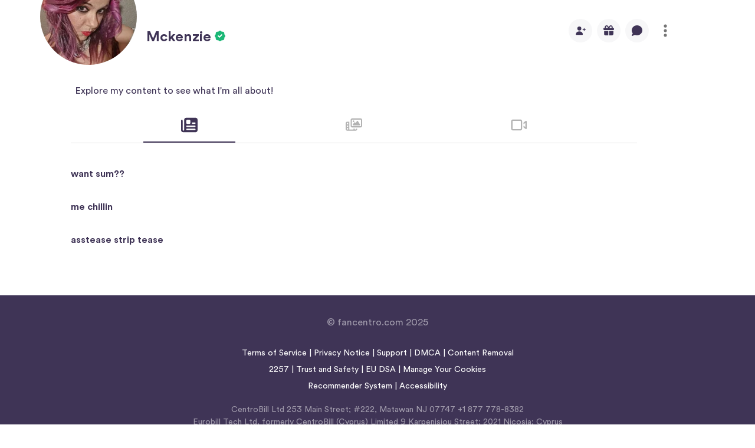

--- FILE ---
content_type: text/html; charset=utf-8
request_url: https://fancentro.com/submissiveprincess24
body_size: 15731
content:
<!DOCTYPE html>
            <html lang="en">
                <head>
                    <title data-react-helmet="true">Mckenzie - Exclusive Videos, Private Stories &amp; Chat | Fancentro</title>
                    <meta data-react-helmet="true" name="viewport" content="width=device-width, initial-scale=1, minimum-scale=1, maximum-scale=1, user-scalable=no"/><meta data-react-helmet="true" http-equiv="Content-type" content="text/html; charset=UTF-8"/><meta data-react-helmet="true" name="RATING" content="RTA-5042-1996-1400-1577-RTA"/><meta data-react-helmet="true" name="description" content="Subscribe to Mckenzie on Fancentro for private stories, exclusive videos, and direct messaging. Get instant access to the hottest content today."/>
                    <link data-react-helmet="true" rel="icon" href="[data-uri]"/><link data-react-helmet="true" rel="canonical" href="https://fancentro.com/submissiveprincess24"/>
                    <!-- Preload CSS -->
                    <link data-chunk="main" rel="preload" as="style" href="https://assets-cdn77.fan-centro.net/assets/main.fb000e659388b5cce39d.css">
<link data-chunk="main" rel="preload" as="script" href="https://assets-cdn77.fan-centro.net/assets/6199.f1945b027fabc424a11c.bundle.js">
<link data-chunk="main" rel="preload" as="script" href="https://assets-cdn77.fan-centro.net/assets/main.c6c287efb98cf270fb02.bundle.js">
<link data-chunk="client-pages-Model-ModelPage" rel="preload" as="script" href="https://assets-cdn77.fan-centro.net/assets/2296.baf1aa08cb996c155134.js">
<link data-chunk="client-pages-Model-ModelPage" rel="preload" as="script" href="https://assets-cdn77.fan-centro.net/assets/559.02e1a78447b7348d8086.js">
<link data-chunk="client-pages-Model-ModelPage" rel="preload" as="script" href="https://assets-cdn77.fan-centro.net/assets/client-pages-Model-ModelPage.487e916f0e9ee6ccc245.js"> 
                    <!-- Inline critical CSS -->
                    <link data-chunk="main" rel="stylesheet" href="https://assets-cdn77.fan-centro.net/assets/main.fb000e659388b5cce39d.css">
                    <!-- Emotion's critical CSS -->
                    <meta name="emotion-insertion-point" content="" />
                    <style data-emotion="mui-style-global 0"></style><style data-emotion="mui-style-global 6uxo5s">html{-webkit-font-smoothing:antialiased;-moz-osx-font-smoothing:grayscale;box-sizing:border-box;-webkit-text-size-adjust:100%;}*,*::before,*::after{box-sizing:inherit;}strong,b{font-weight:700;}body{margin:0;color:#3f3456;font-family:Circular Air Pro,Arial,sans-serif;font-weight:400;font-size:1rem;line-height:1.5;background-color:#fff;}@media print{body{background-color:#fff;}}body::backdrop{background-color:#fff;}@-webkit-keyframes pulse{0%{background-color:rgba(63, 52, 86, 0.1);}50%{background-color:rgba(63, 52, 86, 0.3);}100%{background-color:rgba(63, 52, 86, 0.1);}}@keyframes pulse{0%{background-color:rgba(63, 52, 86, 0.1);}50%{background-color:rgba(63, 52, 86, 0.3);}100%{background-color:rgba(63, 52, 86, 0.1);}}.pulse{-webkit-animation:pulse 2s ease infinite;animation:pulse 2s ease infinite;}</style><style data-emotion="mui-style 1fxt405 6hxd25 1kzd96e rjvlum hkx3jt csffzd 1vbzuik 1fd36qq 45do71 1hbd2hc om47va pbdoa7 1ngk660 102qw76 1lgqbkk dhsa1o 14rfgyb 1iqe331 h52s3s j7qwjs gzznqc 8rqgql 15tv55m n1hp3i 1gy2v2w s01idy jj2ztu 1sxwkg0 1b138w3 19i8pbh c1gfi0 1jghtii 1yxy2xl 4bc026 1pjxbya jn8jwd 1hqqhlc alj1i 15eqfu8 16epd0m w94xpu 162tvoi 1v51iwz 1txpavn 8atqhb 177xvbk j5005a 4e80t8 1a6feh0 lfz6c3 6uzucw 12bwjmw 1rarf79 xktfzm 1rgfojk kwhvis 1lxwves 1g5majr up2o4f yh4stj em1xja c1bf91 vg9oa4 192dm9x 1o84g62 1fpgw1t 1kjru3t 14mmynp 1v6qqvc nsw3i1 ycceqz f1x6il u8mltw 1kk8jcg chz7cr 9z55iw 1t7fvme s4gu1m 1im7n72 dvxtzn 1c2v1lg ub0mep 1xfkcdj 7ln4hs 1lezkme 1ql4vy5 imaqo2 1bj40av">.mui-style-1fxt405{width:100%;margin-left:auto;box-sizing:border-box;margin-right:auto;min-height:80dvh;padding-top:16px;padding-bottom:16px;}@media (min-width:1200px){.mui-style-1fxt405{max-width:1200px;}}@media (min-width:960px) and (max-width:1360px){.mui-style-1fxt405{padding-right:80px;}}.mui-style-1fxt405 .avatarContainer{position:relative;margin-top:-70px;margin-left:16px;}@media (max-width:599.95px){.mui-style-1fxt405 .avatarContainer{margin-top:-50px;}}.mui-style-1fxt405 .avatar{outline:4px solid #FFF;}@media (max-width:959.95px){.mui-style-1fxt405 .showDesktop{display:none;}}@media (min-width:960px){.mui-style-1fxt405 .showMobile{display:none;}}.mui-style-6hxd25{position:relative;display:-webkit-box;display:-webkit-flex;display:-ms-flexbox;display:flex;-webkit-align-items:center;-webkit-box-align:center;-ms-flex-align:center;align-items:center;min-height:70px;padding-left:8px;padding-right:8px;z-index:1101;background:white;position:fixed;top:0;left:0;right:0;-webkit-box-pack:center;-ms-flex-pack:center;-webkit-justify-content:center;justify-content:center;}.mui-style-6hxd25 .hide-sticky-menu{display:none;}.mui-style-6hxd25 .show-sticky-menu{display:block;}@media (min-width:0px){.mui-style-6hxd25 .report-button{display:none;}}@media (min-width:960px){.mui-style-6hxd25 .report-button{display:block;}}.mui-style-1kzd96e{display:-webkit-box;display:-webkit-flex;display:-ms-flexbox;display:flex;max-width:960px;width:100%;-webkit-box-pack:justify;-webkit-justify-content:space-between;justify-content:space-between;}.mui-style-rjvlum{-webkit-flex-basis:40%;-ms-flex-preferred-size:40%;flex-basis:40%;-webkit-box-pack:start;-ms-flex-pack:start;-webkit-justify-content:flex-start;justify-content:flex-start;}@media (min-width:0px){.mui-style-rjvlum{display:none;}}@media (min-width:960px){.mui-style-rjvlum{display:block;}}.mui-style-hkx3jt{display:-webkit-inline-box;display:-webkit-inline-flex;display:-ms-inline-flexbox;display:inline-flex;-webkit-align-items:center;-webkit-box-align:center;-ms-flex-align:center;align-items:center;-webkit-box-pack:center;-ms-flex-pack:center;-webkit-justify-content:center;justify-content:center;position:relative;box-sizing:border-box;-webkit-tap-highlight-color:transparent;background-color:transparent;outline:0;border:0;margin:0;border-radius:0;padding:0;cursor:pointer;-webkit-user-select:none;-moz-user-select:none;-ms-user-select:none;user-select:none;vertical-align:middle;-moz-appearance:none;-webkit-appearance:none;-webkit-text-decoration:none;text-decoration:none;color:inherit;}.mui-style-hkx3jt::-moz-focus-inner{border-style:none;}.mui-style-hkx3jt.Mui-disabled{pointer-events:none;cursor:default;}@media print{.mui-style-hkx3jt{-webkit-print-color-adjust:exact;color-adjust:exact;}}.mui-style-csffzd{display:-webkit-box;display:-webkit-flex;display:-ms-flexbox;display:flex;-webkit-flex-direction:row;-ms-flex-direction:row;flex-direction:row;-webkit-align-items:center;-webkit-box-align:center;-ms-flex-align:center;align-items:center;}.mui-style-csffzd>:not(style):not(style){margin:0;}.mui-style-csffzd>:not(style)~:not(style){margin-left:8px;}.mui-style-1vbzuik{position:relative;display:-webkit-inline-box;display:-webkit-inline-flex;display:-ms-inline-flexbox;display:inline-flex;vertical-align:middle;-webkit-flex-shrink:0;-ms-flex-negative:0;flex-shrink:0;}.mui-style-1vbzuik .MuiBadge-badge{width:20%;height:20%;max-width:20px;max-height:20px;border-radius:50%;}.mui-style-1fd36qq{position:relative;display:-webkit-box;display:-webkit-flex;display:-ms-flexbox;display:flex;-webkit-align-items:center;-webkit-box-align:center;-ms-flex-align:center;align-items:center;-webkit-box-pack:center;-ms-flex-pack:center;-webkit-justify-content:center;justify-content:center;-webkit-flex-shrink:0;-ms-flex-negative:0;flex-shrink:0;width:40px;height:40px;font-family:Circular Air Pro,Arial,sans-serif;font-size:1.25rem;line-height:1;border-radius:50%;overflow:hidden;-webkit-user-select:none;-moz-user-select:none;-ms-user-select:none;user-select:none;width:40px;height:40px;}.mui-style-45do71{width:100%;height:100%;text-align:center;object-fit:cover;color:transparent;text-indent:10000px;}.mui-style-1hbd2hc{display:-webkit-box;display:-webkit-flex;display:-ms-flexbox;display:flex;-webkit-flex-direction:row;-ms-flex-direction:row;flex-direction:row;-webkit-box-flex-wrap:wrap;-webkit-flex-wrap:wrap;-ms-flex-wrap:wrap;flex-wrap:wrap;-webkit-box-pack:center;-ms-flex-pack:center;-webkit-justify-content:center;justify-content:center;-webkit-align-content:center;-ms-flex-line-pack:center;align-content:center;-webkit-align-items:center;-webkit-box-align:center;-ms-flex-align:center;align-items:center;position:absolute;box-sizing:border-box;font-family:Circular Air Pro,Arial,sans-serif;font-weight:500;font-size:0.75rem;min-width:20px;line-height:1;padding:0 6px;height:20px;border-radius:10px;z-index:1;-webkit-transition:-webkit-transform 225ms cubic-bezier(0.4, 0, 0.2, 1) 0ms;transition:transform 225ms cubic-bezier(0.4, 0, 0.2, 1) 0ms;border-radius:4px;height:8px;min-width:8px;padding:0;bottom:14%;right:14%;-webkit-transform:scale(1) translate(50%, 50%);-moz-transform:scale(1) translate(50%, 50%);-ms-transform:scale(1) translate(50%, 50%);transform:scale(1) translate(50%, 50%);transform-origin:100% 100%;-webkit-transition:none;transition:none;}.mui-style-1hbd2hc.MuiBadge-invisible{-webkit-transform:scale(0) translate(50%, 50%);-moz-transform:scale(0) translate(50%, 50%);-ms-transform:scale(0) translate(50%, 50%);transform:scale(0) translate(50%, 50%);}.mui-style-om47va{margin:0;font-family:Circular Air Pro,Arial,sans-serif;font-weight:400;font-size:1rem;line-height:1.5;font-weight:700;}.mui-style-pbdoa7{display:-webkit-box;display:-webkit-flex;display:-ms-flexbox;display:flex;-webkit-flex-direction:row;-ms-flex-direction:row;flex-direction:row;-webkit-box-pack:end;-ms-flex-pack:end;-webkit-justify-content:flex-end;justify-content:flex-end;width:100%;max-width:500px;}.mui-style-pbdoa7>:not(style):not(style){margin:0;}.mui-style-pbdoa7>:not(style)~:not(style){margin-left:8px;}.mui-style-1ngk660{display:-webkit-inline-box;display:-webkit-inline-flex;display:-ms-inline-flexbox;display:inline-flex;-webkit-align-items:center;-webkit-box-align:center;-ms-flex-align:center;align-items:center;-webkit-box-pack:center;-ms-flex-pack:center;-webkit-justify-content:center;justify-content:center;position:relative;box-sizing:border-box;-webkit-tap-highlight-color:transparent;background-color:transparent;outline:0;border:0;margin:0;border-radius:0;padding:0;cursor:pointer;-webkit-user-select:none;-moz-user-select:none;-ms-user-select:none;user-select:none;vertical-align:middle;-moz-appearance:none;-webkit-appearance:none;-webkit-text-decoration:none;text-decoration:none;color:inherit;text-align:center;-webkit-flex:0 0 auto;-ms-flex:0 0 auto;flex:0 0 auto;font-size:1.5rem;padding:8px;border-radius:50%;color:rgba(0, 0, 0, 0.54);-webkit-transition:background-color 150ms cubic-bezier(0.4, 0, 0.2, 1) 0ms;transition:background-color 150ms cubic-bezier(0.4, 0, 0.2, 1) 0ms;--IconButton-hoverBg:rgba(0, 0, 0, 0.04);color:#F7F7F8;--IconButton-hoverBg:rgba(247, 247, 248, 0.04);background-color:#F7F7F8;color:#3f3456;width:40px;height:40px;}.mui-style-1ngk660::-moz-focus-inner{border-style:none;}.mui-style-1ngk660.Mui-disabled{pointer-events:none;cursor:default;}@media print{.mui-style-1ngk660{-webkit-print-color-adjust:exact;color-adjust:exact;}}.mui-style-1ngk660:hover{background-color:var(--IconButton-hoverBg);}@media (hover: none){.mui-style-1ngk660:hover{background-color:transparent;}}.mui-style-1ngk660.Mui-disabled{background-color:transparent;color:rgba(0, 0, 0, 0.26);}.mui-style-1ngk660.MuiIconButton-loading{color:transparent;}.mui-style-1ngk660:hover{background-color:#efeff0;}.mui-style-1ngk660.Mui-disabled{background-color:#efeff0;color:#3f3456;opacity:0.5;}.mui-style-102qw76{display:none;position:absolute;visibility:visible;top:50%;left:50%;-webkit-transform:translate(-50%, -50%);-moz-transform:translate(-50%, -50%);-ms-transform:translate(-50%, -50%);transform:translate(-50%, -50%);color:rgba(0, 0, 0, 0.26);color:#efeff0;}.mui-style-1lgqbkk{width:1em!important;height:1em!important;}.mui-style-dhsa1o{display:-webkit-inline-box;display:-webkit-inline-flex;display:-ms-inline-flexbox;display:inline-flex;-webkit-align-items:center;-webkit-box-align:center;-ms-flex-align:center;align-items:center;-webkit-box-pack:center;-ms-flex-pack:center;-webkit-justify-content:center;justify-content:center;position:relative;box-sizing:border-box;-webkit-tap-highlight-color:transparent;background-color:transparent;outline:0;border:0;margin:0;border-radius:0;padding:0;cursor:pointer;-webkit-user-select:none;-moz-user-select:none;-ms-user-select:none;user-select:none;vertical-align:middle;-moz-appearance:none;-webkit-appearance:none;-webkit-text-decoration:none;text-decoration:none;color:inherit;font-family:Circular Air Pro,Arial,sans-serif;font-weight:500;font-size:0.875rem;line-height:1.75;text-transform:uppercase;min-width:64px;padding:6px 16px;border:0;border-radius:12px;-webkit-transition:background-color 250ms cubic-bezier(0.4, 0, 0.2, 1) 0ms,box-shadow 250ms cubic-bezier(0.4, 0, 0.2, 1) 0ms,border-color 250ms cubic-bezier(0.4, 0, 0.2, 1) 0ms,color 250ms cubic-bezier(0.4, 0, 0.2, 1) 0ms;transition:background-color 250ms cubic-bezier(0.4, 0, 0.2, 1) 0ms,box-shadow 250ms cubic-bezier(0.4, 0, 0.2, 1) 0ms,border-color 250ms cubic-bezier(0.4, 0, 0.2, 1) 0ms,color 250ms cubic-bezier(0.4, 0, 0.2, 1) 0ms;color:var(--variant-containedColor);background-color:var(--variant-containedBg);box-shadow:0px 3px 1px -2px rgba(0,0,0,0.2),0px 2px 2px 0px rgba(0,0,0,0.14),0px 1px 5px 0px rgba(0,0,0,0.12);--variant-textColor:#efeff0;--variant-outlinedColor:#efeff0;--variant-outlinedBorder:rgba(239, 239, 240, 0.5);--variant-containedColor:#3f3456;--variant-containedBg:#efeff0;box-shadow:none;-webkit-transition:background-color 250ms cubic-bezier(0.4, 0, 0.2, 1) 0ms,box-shadow 250ms cubic-bezier(0.4, 0, 0.2, 1) 0ms,border-color 250ms cubic-bezier(0.4, 0, 0.2, 1) 0ms;transition:background-color 250ms cubic-bezier(0.4, 0, 0.2, 1) 0ms,box-shadow 250ms cubic-bezier(0.4, 0, 0.2, 1) 0ms,border-color 250ms cubic-bezier(0.4, 0, 0.2, 1) 0ms;border-radius:500px;text-transform:none;font-size:1rem;white-space:nowrap;--variant-outlinedBorder:#efeff0;--variant-outlinedColor:#efeff0;min-width:auto;display:none;}.mui-style-dhsa1o::-moz-focus-inner{border-style:none;}.mui-style-dhsa1o.Mui-disabled{pointer-events:none;cursor:default;}@media print{.mui-style-dhsa1o{-webkit-print-color-adjust:exact;color-adjust:exact;}}.mui-style-dhsa1o:hover{-webkit-text-decoration:none;text-decoration:none;}.mui-style-dhsa1o.Mui-disabled{color:rgba(0, 0, 0, 0.26);}.mui-style-dhsa1o:hover{box-shadow:0px 2px 4px -1px rgba(0,0,0,0.2),0px 4px 5px 0px rgba(0,0,0,0.14),0px 1px 10px 0px rgba(0,0,0,0.12);}@media (hover: none){.mui-style-dhsa1o:hover{box-shadow:0px 3px 1px -2px rgba(0,0,0,0.2),0px 2px 2px 0px rgba(0,0,0,0.14),0px 1px 5px 0px rgba(0,0,0,0.12);}}.mui-style-dhsa1o:active{box-shadow:0px 5px 5px -3px rgba(0,0,0,0.2),0px 8px 10px 1px rgba(0,0,0,0.14),0px 3px 14px 2px rgba(0,0,0,0.12);}.mui-style-dhsa1o.Mui-focusVisible{box-shadow:0px 3px 5px -1px rgba(0,0,0,0.2),0px 6px 10px 0px rgba(0,0,0,0.14),0px 1px 18px 0px rgba(0,0,0,0.12);}.mui-style-dhsa1o.Mui-disabled{color:rgba(0, 0, 0, 0.26);box-shadow:none;background-color:rgba(0, 0, 0, 0.12);}@media (hover: hover){.mui-style-dhsa1o:hover{--variant-containedBg:#f7f7f8;--variant-textBg:rgba(239, 239, 240, 0.04);--variant-outlinedBorder:#efeff0;--variant-outlinedBg:rgba(239, 239, 240, 0.04);}}.mui-style-dhsa1o:hover{box-shadow:none;}.mui-style-dhsa1o.Mui-focusVisible{box-shadow:none;}.mui-style-dhsa1o:active{box-shadow:none;}.mui-style-dhsa1o.Mui-disabled{box-shadow:none;}.mui-style-dhsa1o.MuiButton-loading{color:transparent;}.mui-style-dhsa1o.MuiButton-outlined{border-width:2px;}.mui-style-14rfgyb{display:-webkit-inline-box;display:-webkit-inline-flex;display:-ms-inline-flexbox;display:inline-flex;-webkit-align-items:center;-webkit-box-align:center;-ms-flex-align:center;align-items:center;-webkit-box-pack:center;-ms-flex-pack:center;-webkit-justify-content:center;justify-content:center;position:relative;box-sizing:border-box;-webkit-tap-highlight-color:transparent;background-color:transparent;outline:0;border:0;margin:0;border-radius:0;padding:0;cursor:pointer;-webkit-user-select:none;-moz-user-select:none;-ms-user-select:none;user-select:none;vertical-align:middle;-moz-appearance:none;-webkit-appearance:none;-webkit-text-decoration:none;text-decoration:none;color:inherit;text-align:center;-webkit-flex:0 0 auto;-ms-flex:0 0 auto;flex:0 0 auto;font-size:1.5rem;padding:8px;border-radius:50%;color:rgba(0, 0, 0, 0.54);-webkit-transition:background-color 150ms cubic-bezier(0.4, 0, 0.2, 1) 0ms;transition:background-color 150ms cubic-bezier(0.4, 0, 0.2, 1) 0ms;--IconButton-hoverBg:rgba(0, 0, 0, 0.04);width:40px;height:40px;}.mui-style-14rfgyb::-moz-focus-inner{border-style:none;}.mui-style-14rfgyb.Mui-disabled{pointer-events:none;cursor:default;}@media print{.mui-style-14rfgyb{-webkit-print-color-adjust:exact;color-adjust:exact;}}.mui-style-14rfgyb:hover{background-color:var(--IconButton-hoverBg);}@media (hover: none){.mui-style-14rfgyb:hover{background-color:transparent;}}.mui-style-14rfgyb.Mui-disabled{background-color:transparent;color:rgba(0, 0, 0, 0.26);}.mui-style-14rfgyb.MuiIconButton-loading{color:transparent;}.mui-style-1iqe331{display:-webkit-box;display:-webkit-flex;display:-ms-flexbox;display:flex;-webkit-flex-direction:column;-ms-flex-direction:column;flex-direction:column;-webkit-align-items:center;-webkit-box-align:center;-ms-flex-align:center;align-items:center;width:100%;}.mui-style-1iqe331>:not(style):not(style){margin:0;}.mui-style-1iqe331>:not(style)~:not(style){margin-top:8px;}.mui-style-h52s3s{width:100%;padding-left:12px;padding-right:12px;}.mui-style-j7qwjs{display:-webkit-box;display:-webkit-flex;display:-ms-flexbox;display:flex;-webkit-flex-direction:column;-ms-flex-direction:column;flex-direction:column;}.mui-style-gzznqc{width:100%;border-radius:12px;overflow:hidden;}.mui-style-8rqgql{position:relative;}.mui-style-8rqgql .topLeft{z-index:2;position:absolute;top:0;left:0;}.mui-style-8rqgql .topCenter{z-index:2;position:absolute;top:0;left:50%;-webkit-transform:translateX(-50%);-moz-transform:translateX(-50%);-ms-transform:translateX(-50%);transform:translateX(-50%);}.mui-style-8rqgql .topRight{z-index:2;position:absolute;top:0;right:0;}.mui-style-8rqgql .centerLeft{z-index:2;position:absolute;top:50%;left:0;-webkit-transform:translateY(-50%);-moz-transform:translateY(-50%);-ms-transform:translateY(-50%);transform:translateY(-50%);}.mui-style-8rqgql .center{z-index:2;position:absolute;top:50%;left:50%;-webkit-transform:translate(-50%, -50%);-moz-transform:translate(-50%, -50%);-ms-transform:translate(-50%, -50%);transform:translate(-50%, -50%);}.mui-style-8rqgql .centerRight{z-index:2;position:absolute;top:50%;right:0;-webkit-transform:translateY(-50%);-moz-transform:translateY(-50%);-ms-transform:translateY(-50%);transform:translateY(-50%);}.mui-style-8rqgql .bottomLeft{z-index:2;position:absolute;bottom:0;left:0;}.mui-style-8rqgql .bottomCenter{z-index:2;position:absolute;bottom:0;left:50%;-webkit-transform:translateX(-50%);-moz-transform:translateX(-50%);-ms-transform:translateX(-50%);transform:translateX(-50%);}.mui-style-8rqgql .bottom{z-index:2;position:absolute;bottom:0;left:0;right:0;}.mui-style-8rqgql .bottomRight{z-index:2;position:absolute;bottom:0;right:0;}.mui-style-8rqgql .full{position:absolute;top:0;left:0;width:100%;height:100%;z-index:0;padding:0;}.mui-style-8rqgql .background{background-color:rgba(0,0,0,0.5);}.mui-style-8rqgql .background.topLeft{border-radius:12px;border-top-right-radius:0;border-bottom-left-radius:0;}.mui-style-8rqgql .background.topCenter{border-radius:0;}.mui-style-8rqgql .background.topRight{border-radius:12px;border-top-left-radius:0;border-bottom-right-radius:0;}.mui-style-8rqgql .background.centerLeft{border-radius:12px;border-top-left-radius:0;border-bottom-left-radius:0;}.mui-style-8rqgql .background.center{border-radius:12px;}.mui-style-8rqgql .background.centerRight{border-radius:12px;border-top-right-radius:0;border-bottom-right-radius:0;}.mui-style-8rqgql .background.bottomLeft{border-radius:12px;border-top-left-radius:0;border-bottom-right-radius:0;}.mui-style-8rqgql .background.bottomCenter{border-radius:0;}.mui-style-8rqgql .background.bottomRight{border-radius:12px;border-top-right-radius:0;border-bottom-left-radius:0;}.mui-style-15tv55m{aspect-ratio:4.9;}.mui-style-n1hp3i{padding:16px;}.mui-style-1gy2v2w{max-width:100%;font-family:Circular Air Pro,Arial,sans-serif;font-size:0.8125rem;display:-webkit-inline-box;display:-webkit-inline-flex;display:-ms-inline-flexbox;display:inline-flex;-webkit-align-items:center;-webkit-box-align:center;-ms-flex-align:center;align-items:center;-webkit-box-pack:center;-ms-flex-pack:center;-webkit-justify-content:center;justify-content:center;height:32px;line-height:1.5;color:#3f3456;background-color:rgba(0, 0, 0, 0.08);border-radius:16px;white-space:nowrap;-webkit-transition:background-color 300ms cubic-bezier(0.4, 0, 0.2, 1) 0ms,box-shadow 300ms cubic-bezier(0.4, 0, 0.2, 1) 0ms;transition:background-color 300ms cubic-bezier(0.4, 0, 0.2, 1) 0ms,box-shadow 300ms cubic-bezier(0.4, 0, 0.2, 1) 0ms;cursor:unset;outline:0;-webkit-text-decoration:none;text-decoration:none;border:0;padding:0;vertical-align:middle;box-sizing:border-box;color:#ffffff;background:#00000040;border-radius:4px;}.mui-style-1gy2v2w.Mui-disabled{opacity:0.38;pointer-events:none;}.mui-style-1gy2v2w .MuiChip-avatar{margin-left:5px;margin-right:-6px;width:24px;height:24px;color:#616161;font-size:0.75rem;}.mui-style-1gy2v2w .MuiChip-avatarColorPrimary{color:#ffffff;background-color:#463a5f;}.mui-style-1gy2v2w .MuiChip-avatarColorSecondary{color:#fff;background-color:#805ec4;}.mui-style-1gy2v2w .MuiChip-avatarSmall{margin-left:4px;margin-right:-4px;width:18px;height:18px;font-size:0.625rem;}.mui-style-1gy2v2w .MuiChip-icon{margin-left:5px;margin-right:-6px;}.mui-style-1gy2v2w .MuiChip-deleteIcon{-webkit-tap-highlight-color:transparent;color:rgba(63, 52, 86, 0.26);font-size:22px;cursor:pointer;margin:0 5px 0 -6px;}.mui-style-1gy2v2w .MuiChip-deleteIcon:hover{color:rgba(63, 52, 86, 0.4);}.mui-style-1gy2v2w .MuiChip-icon{color:#616161;}.mui-style-s01idy{overflow:hidden;text-overflow:ellipsis;padding-left:12px;padding-right:12px;white-space:nowrap;}.mui-style-jj2ztu{display:-webkit-box;display:-webkit-flex;display:-ms-flexbox;display:flex;-webkit-flex-direction:row;-ms-flex-direction:row;flex-direction:row;}.mui-style-jj2ztu>:not(style):not(style){margin:0;}.mui-style-jj2ztu>:not(style)~:not(style){margin-left:16px;}.mui-style-1sxwkg0{margin:0;font-family:Circular Air Pro,Arial,sans-serif;font-weight:400;font-size:0.875rem;line-height:1.43;}.mui-style-1b138w3{display:-webkit-box;display:-webkit-flex;display:-ms-flexbox;display:flex;-webkit-flex-direction:row;-ms-flex-direction:row;flex-direction:row;width:100%;}.mui-style-1b138w3>:not(style):not(style){margin:0;}.mui-style-1b138w3>:not(style)~:not(style){margin-left:16px;}.mui-style-19i8pbh{position:relative;display:-webkit-box;display:-webkit-flex;display:-ms-flexbox;display:flex;-webkit-align-items:center;-webkit-box-align:center;-ms-flex-align:center;align-items:center;-webkit-box-pack:center;-ms-flex-pack:center;-webkit-justify-content:center;justify-content:center;-webkit-flex-shrink:0;-ms-flex-negative:0;flex-shrink:0;width:40px;height:40px;font-family:Circular Air Pro,Arial,sans-serif;font-size:1.25rem;line-height:1;border-radius:50%;overflow:hidden;-webkit-user-select:none;-moz-user-select:none;-ms-user-select:none;user-select:none;width:164px;height:164px;}.mui-style-c1gfi0{position:relative;display:-webkit-box;display:-webkit-flex;display:-ms-flexbox;display:flex;-webkit-align-items:center;-webkit-box-align:center;-ms-flex-align:center;align-items:center;-webkit-box-pack:center;-ms-flex-pack:center;-webkit-justify-content:center;justify-content:center;-webkit-flex-shrink:0;-ms-flex-negative:0;flex-shrink:0;width:40px;height:40px;font-family:Circular Air Pro,Arial,sans-serif;font-size:1.25rem;line-height:1;border-radius:50%;overflow:hidden;-webkit-user-select:none;-moz-user-select:none;-ms-user-select:none;user-select:none;width:94px;height:94px;}.mui-style-1jghtii{-webkit-flex:1;-ms-flex:1;flex:1;}@media (min-width:0px){.mui-style-1jghtii{-webkit-align-self:flex-end;-ms-flex-item-align:flex-end;align-self:flex-end;}}@media (min-width:960px){.mui-style-1jghtii{-webkit-align-self:center;-ms-flex-item-align:center;align-self:center;}}.mui-style-1yxy2xl{margin:0;font-size:2.50rem;font-family:Circular Air Pro,Arial,sans-serif;font-weight:300;line-height:1.167;font-weight:700;padding-top:16px;padding-bottom:16px;font-size:24px;line-break:anywhere;}.mui-style-4bc026{display:-webkit-box;display:-webkit-flex;display:-ms-flexbox;display:flex;-webkit-flex-direction:column;-ms-flex-direction:column;flex-direction:column;padding-top:16px;padding-bottom:16px;width:100%;}.mui-style-4bc026>:not(style):not(style){margin:0;}.mui-style-4bc026>:not(style)~:not(style){margin-top:8px;}@media (min-width:0px){.mui-style-4bc026{max-width:300px;}}@media (min-width:1200px){.mui-style-4bc026{max-width:405px;}}.mui-style-1pjxbya{display:-webkit-box;display:-webkit-flex;display:-ms-flexbox;display:flex;-webkit-flex-direction:column;-ms-flex-direction:column;flex-direction:column;padding-top:16px;width:100%;}.mui-style-1pjxbya>:not(style):not(style){margin:0;}.mui-style-1pjxbya>:not(style)~:not(style){margin-top:8px;}.mui-style-jn8jwd{max-width:960px;width:100%;}@media (min-width:0px){.mui-style-jn8jwd{padding-left:8px;padding-right:8px;}}.mui-style-1hqqhlc{margin:0;font-family:Circular Air Pro,Arial,sans-serif;font-weight:400;font-size:1rem;line-height:1.5;margin-top:24px;margin-bottom:8px;display:-webkit-box;-webkit-line-clamp:2;-webkit-box-orient:vertical;overflow:hidden;text-overflow:ellipsis;}.mui-style-alj1i{max-width:960px;width:100%;}.mui-style-15eqfu8{width:100%;border-bottom:1px solid;border-color:rgba(0, 0, 0, 0.12);margin-bottom:24px;}.mui-style-16epd0m{overflow:hidden;min-height:48px;-webkit-overflow-scrolling:touch;display:-webkit-box;display:-webkit-flex;display:-ms-flexbox;display:flex;}@media (max-width:599.95px){.mui-style-16epd0m .MuiTabs-scrollButtons{display:none;}}.mui-style-16epd0m .MuiTabs-list{-webkit-box-pack:space-evenly;-ms-flex-pack:space-evenly;-webkit-justify-content:space-evenly;justify-content:space-evenly;}.mui-style-16epd0m .MuiTab-root{padding-top:16px;padding-bottom:16px;}@media (min-width:0px){.mui-style-16epd0m .MuiTab-root{padding-left:32px;padding-right:32px;}}@media (min-width:960px){.mui-style-16epd0m .MuiTab-root{padding-left:64px;padding-right:64px;}}.mui-style-16epd0m .MuiTab-root:not(.Mui-selected){opacity:0.5;}.mui-style-w94xpu{position:relative;display:inline-block;-webkit-flex:1 1 auto;-ms-flex:1 1 auto;flex:1 1 auto;white-space:nowrap;overflow-x:hidden;width:100%;}.mui-style-162tvoi{display:-webkit-box;display:-webkit-flex;display:-ms-flexbox;display:flex;}.mui-style-1v51iwz{margin:0;font:inherit;line-height:inherit;letter-spacing:inherit;color:#3f3456;-webkit-text-decoration:none;text-decoration:none;display:-webkit-inline-box;display:-webkit-inline-flex;display:-ms-inline-flexbox;display:inline-flex;-webkit-align-items:center;-webkit-box-align:center;-ms-flex-align:center;align-items:center;-webkit-box-pack:center;-ms-flex-pack:center;-webkit-justify-content:center;justify-content:center;position:relative;box-sizing:border-box;-webkit-tap-highlight-color:transparent;background-color:transparent;outline:0;border:0;margin:0;border-radius:0;padding:0;cursor:pointer;-webkit-user-select:none;-moz-user-select:none;-ms-user-select:none;user-select:none;vertical-align:middle;-moz-appearance:none;-webkit-appearance:none;-webkit-text-decoration:none;text-decoration:none;color:inherit;font-family:Circular Air Pro,Arial,sans-serif;font-weight:500;font-size:0.875rem;line-height:1.25;text-transform:uppercase;max-width:360px;min-width:90px;position:relative;min-height:48px;-webkit-flex-shrink:0;-ms-flex-negative:0;flex-shrink:0;padding:12px 16px;overflow:hidden;white-space:normal;text-align:center;-webkit-flex-direction:column;-ms-flex-direction:column;flex-direction:column;color:rgba(0, 0, 0, 0.6);}.mui-style-1v51iwz::-moz-focus-inner{border-style:none;}.mui-style-1v51iwz.Mui-disabled{pointer-events:none;cursor:default;}@media print{.mui-style-1v51iwz{-webkit-print-color-adjust:exact;color-adjust:exact;}}.mui-style-1v51iwz.Mui-selected{color:#3f3456;}.mui-style-1v51iwz.Mui-disabled{color:rgba(0, 0, 0, 0.38);}.mui-style-1txpavn{position:absolute;height:2px;bottom:0;width:100%;-webkit-transition:all 300ms cubic-bezier(0.4, 0, 0.2, 1) 0ms;transition:all 300ms cubic-bezier(0.4, 0, 0.2, 1) 0ms;background-color:#3f3456;}.mui-style-8atqhb{width:100%;}.mui-style-177xvbk{--Grid-columns:12;--Grid-columnSpacing:24px;--Grid-rowSpacing:24px;-webkit-flex-direction:row;-ms-flex-direction:row;flex-direction:row;min-width:0;box-sizing:border-box;display:-webkit-box;display:-webkit-flex;display:-ms-flexbox;display:flex;-webkit-box-flex-wrap:wrap;-webkit-flex-wrap:wrap;-ms-flex-wrap:wrap;flex-wrap:wrap;gap:var(--Grid-rowSpacing) var(--Grid-columnSpacing);}.mui-style-177xvbk >*{--Grid-parent-columns:12;}.mui-style-177xvbk >*{--Grid-parent-columnSpacing:24px;}.mui-style-177xvbk >*{--Grid-parent-rowSpacing:24px;}.mui-style-j5005a{-webkit-box-flex:0;-webkit-flex-grow:0;-ms-flex-positive:0;flex-grow:0;-webkit-flex-basis:auto;-ms-flex-preferred-size:auto;flex-basis:auto;width:calc(100% * 12 / var(--Grid-parent-columns) - (var(--Grid-parent-columns) - 12) * (var(--Grid-parent-columnSpacing) / var(--Grid-parent-columns)));min-width:0;box-sizing:border-box;}.mui-style-4e80t8{background-color:#ffffff;color:#3f3456;-webkit-transition:box-shadow 300ms cubic-bezier(0.4, 0, 0.2, 1) 0ms;transition:box-shadow 300ms cubic-bezier(0.4, 0, 0.2, 1) 0ms;border-radius:12px;box-shadow:var(--Paper-shadow);background-image:var(--Paper-overlay);overflow:hidden;position:relative;}.mui-style-4e80t8.MuiPaper-outlined{background-color:transparent;}@media (min-width:0px){.mui-style-4e80t8{border-radius:0;}}@media (min-width:960px){.mui-style-4e80t8{border-radius:6px;}}.mui-style-1a6feh0{margin:0;font:inherit;line-height:inherit;letter-spacing:inherit;color:#3f3456;-webkit-text-decoration:none;text-decoration:none;display:block;position:relative;}.mui-style-1a6feh0:hover{-webkit-text-decoration:underline;text-decoration:underline;}.mui-style-1a6feh0::after{content:'';position:absolute;top:0;left:0;width:100%;height:55px;background:linear-gradient(to bottom, rgba(0,0,0,0.7), rgba(0,0,0,0));}.mui-style-lfz6c3{position:relative;width:100%;aspect-ratio:1.7777777777777777;overflow:hidden;}.mui-style-6uzucw{position:absolute;width:100%;height:100%;object-fit:cover;-webkit-filter:blur(8px) brightness(0.7);filter:blur(8px) brightness(0.7);-webkit-transform:scale(1.2);-moz-transform:scale(1.2);-ms-transform:scale(1.2);transform:scale(1.2);}.mui-style-12bwjmw{position:absolute;width:100%;height:100%;object-fit:contain;}.mui-style-1rarf79{padding:8px;padding:0px;pointer-events:none;}.mui-style-xktfzm{padding:16px;background:linear-gradient(180deg, rgba(63, 52, 86, 0) 0%, rgba(0, 0, 0, 0.5) 100%);}.mui-style-1rgfojk{display:-webkit-box;display:-webkit-flex;display:-ms-flexbox;display:flex;-webkit-flex-direction:row;-ms-flex-direction:row;flex-direction:row;-webkit-box-pack:end;-ms-flex-pack:end;-webkit-justify-content:flex-end;justify-content:flex-end;color:#ffffff;}.mui-style-kwhvis{padding:8px;}.mui-style-1lxwves{display:-webkit-box;display:-webkit-flex;display:-ms-flexbox;display:flex;-webkit-flex-direction:column;-ms-flex-direction:column;flex-direction:column;-webkit-align-items:flex-start;-webkit-box-align:flex-start;-ms-flex-align:flex-start;align-items:flex-start;}.mui-style-1g5majr{margin:0;font-family:Circular Air Pro,Arial,sans-serif;font-weight:400;font-size:1rem;line-height:1.5;font-weight:700;color:#ffffff;}.mui-style-up2o4f{display:-webkit-inline-box;display:-webkit-inline-flex;display:-ms-inline-flexbox;display:inline-flex;-webkit-align-items:center;-webkit-box-align:center;-ms-flex-align:center;align-items:center;-webkit-box-pack:center;-ms-flex-pack:center;-webkit-justify-content:center;justify-content:center;position:relative;box-sizing:border-box;-webkit-tap-highlight-color:transparent;background-color:transparent;outline:0;border:0;margin:0;border-radius:0;padding:0;cursor:pointer;-webkit-user-select:none;-moz-user-select:none;-ms-user-select:none;user-select:none;vertical-align:middle;-moz-appearance:none;-webkit-appearance:none;-webkit-text-decoration:none;text-decoration:none;color:inherit;text-align:center;-webkit-flex:0 0 auto;-ms-flex:0 0 auto;flex:0 0 auto;font-size:1.5rem;padding:8px;border-radius:50%;color:rgba(0, 0, 0, 0.54);-webkit-transition:background-color 150ms cubic-bezier(0.4, 0, 0.2, 1) 0ms;transition:background-color 150ms cubic-bezier(0.4, 0, 0.2, 1) 0ms;--IconButton-hoverBg:rgba(0, 0, 0, 0.04);color:#ffffff;--IconButton-hoverBg:rgba(255, 255, 255, 0.04);padding:5px;font-size:1.125rem;}.mui-style-up2o4f::-moz-focus-inner{border-style:none;}.mui-style-up2o4f.Mui-disabled{pointer-events:none;cursor:default;}@media print{.mui-style-up2o4f{-webkit-print-color-adjust:exact;color-adjust:exact;}}.mui-style-up2o4f:hover{background-color:var(--IconButton-hoverBg);}@media (hover: none){.mui-style-up2o4f:hover{background-color:transparent;}}.mui-style-up2o4f.Mui-disabled{background-color:transparent;color:rgba(0, 0, 0, 0.26);}.mui-style-up2o4f.MuiIconButton-loading{color:transparent;}.mui-style-yh4stj{padding-top:16px;padding-bottom:16px;}@media (min-width:0px){.mui-style-yh4stj{padding-left:8px;padding-right:8px;}}@media (min-width:960px){.mui-style-yh4stj{padding-left:0px;padding-right:0px;}}.mui-style-em1xja{--Grid-columns:12;--Grid-columnSpacing:8px;--Grid-rowSpacing:8px;-webkit-flex-direction:row;-ms-flex-direction:row;flex-direction:row;min-width:0;box-sizing:border-box;display:-webkit-box;display:-webkit-flex;display:-ms-flexbox;display:flex;-webkit-box-flex-wrap:wrap;-webkit-flex-wrap:wrap;-ms-flex-wrap:wrap;flex-wrap:wrap;gap:var(--Grid-rowSpacing) var(--Grid-columnSpacing);-webkit-align-items:center;-webkit-box-align:center;-ms-flex-align:center;align-items:center;}.mui-style-em1xja >*{--Grid-parent-columns:12;}.mui-style-em1xja >*{--Grid-parent-columnSpacing:8px;}.mui-style-em1xja >*{--Grid-parent-rowSpacing:8px;}.mui-style-c1bf91{min-width:0;box-sizing:border-box;-webkit-flex:1;-ms-flex:1;flex:1;}.mui-style-vg9oa4{margin:0;font:inherit;line-height:inherit;letter-spacing:inherit;color:#3f3456;-webkit-text-decoration:none;text-decoration:none;}.mui-style-192dm9x{margin:0;font-family:Circular Air Pro,Arial,sans-serif;font-weight:400;font-size:1rem;line-height:1.5;font-weight:700;display:-webkit-box;-webkit-box-orient:vertical;overflow:hidden;text-overflow:ellipsis;-webkit-line-clamp:1;white-space:normal;word-break:break-all;}.mui-style-1o84g62{margin:0;font-family:Circular Air Pro,Arial,sans-serif;font-weight:400;font-size:1rem;line-height:1.5;}.mui-style-1fpgw1t{display:-webkit-inline-box;display:-webkit-inline-flex;display:-ms-inline-flexbox;display:inline-flex;-webkit-align-items:center;-webkit-box-align:center;-ms-flex-align:center;align-items:center;-webkit-box-pack:center;-ms-flex-pack:center;-webkit-justify-content:center;justify-content:center;position:relative;box-sizing:border-box;-webkit-tap-highlight-color:transparent;background-color:transparent;outline:0;border:0;margin:0;border-radius:0;padding:0;cursor:pointer;-webkit-user-select:none;-moz-user-select:none;-ms-user-select:none;user-select:none;vertical-align:middle;-moz-appearance:none;-webkit-appearance:none;-webkit-text-decoration:none;text-decoration:none;color:inherit;width:100%;height:100%;}.mui-style-1fpgw1t::-moz-focus-inner{border-style:none;}.mui-style-1fpgw1t.Mui-disabled{pointer-events:none;cursor:default;}@media print{.mui-style-1fpgw1t{-webkit-print-color-adjust:exact;color-adjust:exact;}}.mui-style-1kjru3t{display:-webkit-box;display:-webkit-flex;display:-ms-flexbox;display:flex;border-radius:600px;padding:16px;color:#ffffff;background:rgba(63, 52, 86, 0.75);font-size:22px;font-size:30px;}.mui-style-14mmynp{padding:8px;pointer-events:none;}.mui-style-1v6qqvc{width:100%;height:50px;display:block;}.mui-style-nsw3i1{background-color:#ffffff;color:#3f3456;-webkit-transition:box-shadow 300ms cubic-bezier(0.4, 0, 0.2, 1) 0ms;transition:box-shadow 300ms cubic-bezier(0.4, 0, 0.2, 1) 0ms;box-shadow:var(--Paper-shadow);background-image:var(--Paper-overlay);display:-webkit-box;display:-webkit-flex;display:-ms-flexbox;display:flex;-webkit-flex-direction:column;-ms-flex-direction:column;flex-direction:column;width:100%;box-sizing:border-box;-webkit-flex-shrink:0;-ms-flex-negative:0;flex-shrink:0;position:fixed;z-index:1100;top:0;left:auto;right:0;--AppBar-background:#3f3456;--AppBar-color:#ffffff;background-color:var(--AppBar-background);color:var(--AppBar-color);-webkit-transition:opacity 0.3s ease;transition:opacity 0.3s ease;top:auto;bottom:0;}@media print{.mui-style-nsw3i1{position:absolute;}}@media (min-width:960px){.mui-style-nsw3i1{display:none;}}.mui-style-ycceqz{position:relative;display:-webkit-box;display:-webkit-flex;display:-ms-flexbox;display:flex;-webkit-align-items:center;-webkit-box-align:center;-ms-flex-align:center;align-items:center;padding-left:16px;padding-right:16px;min-height:70px;}@media (min-width:600px){.mui-style-ycceqz{padding-left:24px;padding-right:24px;}}.mui-style-f1x6il{display:-webkit-box;display:-webkit-flex;display:-ms-flexbox;display:flex;-webkit-box-pack:center;-ms-flex-pack:center;-webkit-justify-content:center;justify-content:center;-webkit-box-flex:1;-webkit-flex-grow:1;-ms-flex-positive:1;flex-grow:1;}.mui-style-u8mltw{display:-webkit-box;display:-webkit-flex;display:-ms-flexbox;display:flex;-webkit-flex-direction:row;-ms-flex-direction:row;flex-direction:row;-webkit-align-items:center;-webkit-box-align:center;-ms-flex-align:center;align-items:center;-webkit-box-pack:justify;-webkit-justify-content:space-between;justify-content:space-between;max-width:480px;width:100%;}.mui-style-1kk8jcg{display:-webkit-inline-box;display:-webkit-inline-flex;display:-ms-inline-flexbox;display:inline-flex;-webkit-align-items:center;-webkit-box-align:center;-ms-flex-align:center;align-items:center;-webkit-box-pack:center;-ms-flex-pack:center;-webkit-justify-content:center;justify-content:center;position:relative;box-sizing:border-box;-webkit-tap-highlight-color:transparent;background-color:transparent;outline:0;border:0;margin:0;border-radius:0;padding:0;cursor:pointer;-webkit-user-select:none;-moz-user-select:none;-ms-user-select:none;user-select:none;vertical-align:middle;-moz-appearance:none;-webkit-appearance:none;-webkit-text-decoration:none;text-decoration:none;color:inherit;text-align:center;-webkit-flex:0 0 auto;-ms-flex:0 0 auto;flex:0 0 auto;font-size:1.5rem;padding:8px;border-radius:50%;color:rgba(0, 0, 0, 0.54);-webkit-transition:background-color 150ms cubic-bezier(0.4, 0, 0.2, 1) 0ms;transition:background-color 150ms cubic-bezier(0.4, 0, 0.2, 1) 0ms;--IconButton-hoverBg:rgba(0, 0, 0, 0.04);color:inherit;padding:12px;font-size:1.75rem;}.mui-style-1kk8jcg::-moz-focus-inner{border-style:none;}.mui-style-1kk8jcg.Mui-disabled{pointer-events:none;cursor:default;}@media print{.mui-style-1kk8jcg{-webkit-print-color-adjust:exact;color-adjust:exact;}}.mui-style-1kk8jcg:hover{background-color:var(--IconButton-hoverBg);}@media (hover: none){.mui-style-1kk8jcg:hover{background-color:transparent;}}.mui-style-1kk8jcg.Mui-disabled{background-color:transparent;color:rgba(0, 0, 0, 0.26);}.mui-style-1kk8jcg.MuiIconButton-loading{color:transparent;}.mui-style-chz7cr{position:relative;display:-webkit-inline-box;display:-webkit-inline-flex;display:-ms-inline-flexbox;display:inline-flex;vertical-align:middle;-webkit-flex-shrink:0;-ms-flex-negative:0;flex-shrink:0;}.mui-style-9z55iw{display:-webkit-box;display:-webkit-flex;display:-ms-flexbox;display:flex;-webkit-flex-direction:row;-ms-flex-direction:row;flex-direction:row;-webkit-box-flex-wrap:wrap;-webkit-flex-wrap:wrap;-ms-flex-wrap:wrap;flex-wrap:wrap;-webkit-box-pack:center;-ms-flex-pack:center;-webkit-justify-content:center;justify-content:center;-webkit-align-content:center;-ms-flex-line-pack:center;align-content:center;-webkit-align-items:center;-webkit-box-align:center;-ms-flex-align:center;align-items:center;position:absolute;box-sizing:border-box;font-family:Circular Air Pro,Arial,sans-serif;font-weight:500;font-size:0.75rem;min-width:20px;line-height:1;padding:0 6px;height:20px;border-radius:10px;z-index:1;-webkit-transition:-webkit-transform 225ms cubic-bezier(0.4, 0, 0.2, 1) 0ms;transition:transform 225ms cubic-bezier(0.4, 0, 0.2, 1) 0ms;background-color:#aa1e21;color:#ffffff;top:0;right:0;-webkit-transform:scale(1) translate(50%, -50%);-moz-transform:scale(1) translate(50%, -50%);-ms-transform:scale(1) translate(50%, -50%);transform:scale(1) translate(50%, -50%);transform-origin:100% 0%;-webkit-transition:-webkit-transform 195ms cubic-bezier(0.4, 0, 0.2, 1) 0ms;transition:transform 195ms cubic-bezier(0.4, 0, 0.2, 1) 0ms;-webkit-transition:none;transition:none;}.mui-style-9z55iw.MuiBadge-invisible{-webkit-transform:scale(0) translate(50%, -50%);-moz-transform:scale(0) translate(50%, -50%);-ms-transform:scale(0) translate(50%, -50%);transform:scale(0) translate(50%, -50%);}.mui-style-1t7fvme{background-color:#3f3456;color:#ffffff;padding-top:32px;padding-bottom:32px;}.mui-style-s4gu1m{display:-webkit-box;display:-webkit-flex;display:-ms-flexbox;display:flex;-webkit-flex-direction:column;-ms-flex-direction:column;flex-direction:column;-webkit-align-items:center;-webkit-box-align:center;-ms-flex-align:center;align-items:center;}.mui-style-s4gu1m>:not(style):not(style){margin:0;}.mui-style-s4gu1m>:not(style)~:not(style){margin-top:8px;}.mui-style-1im7n72{margin:0;font-family:Circular Air Pro,Arial,sans-serif;font-weight:400;font-size:1rem;line-height:1.75;opacity:50%;}.mui-style-dvxtzn{display:-webkit-box;display:-webkit-flex;display:-ms-flexbox;display:flex;-webkit-flex-direction:column;-ms-flex-direction:column;flex-direction:column;-webkit-align-items:center;-webkit-box-align:center;-ms-flex-align:center;align-items:center;}.mui-style-1c2v1lg{margin:0;font-family:Circular Air Pro,Arial,sans-serif;font-weight:500;font-size:0.875rem;line-height:1.57;text-align:var(--Typography-textAlign);font-weight:400;padding-top:16px;line-height:2;}.mui-style-ub0mep{margin:0;font:inherit;line-height:inherit;letter-spacing:inherit;color:inherit;-webkit-text-decoration:none;text-decoration:none;color:inherit;}.mui-style-ub0mep:hover{-webkit-text-decoration:underline;text-decoration:underline;}.mui-style-1xfkcdj{margin:0;font-family:Circular Air Pro,Arial,sans-serif;font-weight:500;font-size:0.875rem;line-height:1.57;text-align:var(--Typography-textAlign);font-weight:400;line-height:2;}.mui-style-7ln4hs{display:contents;position:relative;-webkit-tap-highlight-color:transparent;background-color:transparent;outline:0px solid;border:0px solid;margin:0px;border-radius:0;padding:0px;cursor:pointer;-webkit-user-select:none;-moz-user-select:none;-ms-user-select:none;user-select:none;vertical-align:middle;-moz-appearance:none;-webkit-appearance:none;margin:0;font:inherit;line-height:inherit;letter-spacing:inherit;color:inherit;-webkit-text-decoration:none;text-decoration:none;color:inherit;}.mui-style-7ln4hs::-moz-focus-inner{border-style:none;}.mui-style-7ln4hs.Mui-focusVisible{outline:auto;}.mui-style-7ln4hs:hover{-webkit-text-decoration:underline;text-decoration:underline;}.mui-style-1lezkme{margin:0;font-family:Circular Air Pro,Arial,sans-serif;font-weight:500;font-size:0.875rem;line-height:1.57;text-align:var(--Typography-textAlign);font-weight:400;padding-bottom:16px;line-height:2;}.mui-style-1ql4vy5{margin:0;font-family:Circular Air Pro,Arial,sans-serif;font-weight:500;font-size:0.875rem;line-height:1.57;text-align:var(--Typography-textAlign);font-weight:400;opacity:0.5;-webkit-user-select:none;-moz-user-select:none;-ms-user-select:none;user-select:none;line-height:1.5;}.mui-style-imaqo2{margin:0;font:inherit;line-height:inherit;letter-spacing:inherit;color:#3f3456;-webkit-text-decoration:none;text-decoration:none;color:#ffffff;}.mui-style-imaqo2:hover{-webkit-text-decoration:underline;text-decoration:underline;}.mui-style-1bj40av{position:relative;display:-webkit-box;display:-webkit-flex;display:-ms-flexbox;display:flex;-webkit-align-items:center;-webkit-box-align:center;-ms-flex-align:center;align-items:center;padding-left:16px;padding-right:16px;min-height:70px;}@media (min-width:600px){.mui-style-1bj40av{padding-left:24px;padding-right:24px;}}@media (min-width:0px){.mui-style-1bj40av{display:block;}}@media (min-width:960px){.mui-style-1bj40av{display:none;}}</style>
                </head>
                <body>
                    <div id="root"><link rel="preload" as="image" href="https://pix-cdn77-fc.xrcdn.com/c3605_p/users/0021/1563/0691/avatar96534435/avatarOriginal96534435.jpg/plain/rs:fill:200:200/w:200?secure=XXxs5E8tpIWYHgF_M45r7GqqGEc=,1765589686"/><script src="https://assets-cdn77.fan-centro.net/assets/js/atlasbundle.min.js" type="text/javascript" async=""></script><div data-rht-toaster="" style="position:fixed;z-index:9999;top:16px;left:16px;right:16px;bottom:16px;pointer-events:none;margin-top:64px"></div><div class="MuiContainer-root MuiContainer-maxWidthLg MuiContainer-disableGutters mui-style-1fxt405"><div class="MuiToolbar-root MuiToolbar-regular mui-style-6hxd25" style="opacity:0;visibility:hidden"><div class="MuiBox-root mui-style-1kzd96e" direction="row" spacing="1"><div class="MuiBox-root mui-style-rjvlum"><a tabindex="0" aria-current="page" class="MuiButtonBase-root mui-style-hkx3jt active" href="/submissiveprincess24" data-discover="true"><div class="MuiStack-root mui-style-csffzd"><span class="MuiBadge-root mui-style-1vbzuik"><div class="MuiAvatar-root MuiAvatar-circular mui-style-1fd36qq"><img src="https://pix-cdn77-fc.xrcdn.com/c3605_p/users/0021/1563/0691/avatar96534435/avatarOriginal96534435.jpg/plain/rs:fill:200:200/w:200?secure=XXxs5E8tpIWYHgF_M45r7GqqGEc=,1765589686" class="MuiAvatar-img mui-style-45do71"/></div><span class="MuiBadge-badge MuiBadge-dot MuiBadge-anchorOriginBottomRight MuiBadge-anchorOriginBottomRightCircular MuiBadge-overlapCircular mui-style-1hbd2hc"></span></span><p class="MuiTypography-root MuiTypography-body1 mui-style-om47va" title="Mckenzie">Mckenzie</p></div></a></div><div class="MuiStack-root mui-style-pbdoa7"><button class="MuiButtonBase-root MuiIconButton-root MuiIconButton-colorIconAction MuiIconButton-sizeMedium hide-sticky-menu mui-style-1ngk660" tabindex="0" type="button" title="Follow" variant="contained"><span class="MuiIconButton-loadingWrapper" style="display:contents"><span class="MuiIconButton-loadingIndicator mui-style-102qw76"></span></span><svg font-size="18" data-prefix="fas" data-icon="user-plus" class="svg-inline--fa fa-user-plus mui-style-1lgqbkk" role="img" viewBox="0 0 640 512" aria-hidden="true"><path fill="currentColor" d="M136 128a120 120 0 1 1 240 0 120 120 0 1 1 -240 0zM48 482.3C48 383.8 127.8 304 226.3 304l59.4 0c98.5 0 178.3 79.8 178.3 178.3 0 16.4-13.3 29.7-29.7 29.7L77.7 512C61.3 512 48 498.7 48 482.3zM544 96c13.3 0 24 10.7 24 24l0 48 48 0c13.3 0 24 10.7 24 24s-10.7 24-24 24l-48 0 0 48c0 13.3-10.7 24-24 24s-24-10.7-24-24l0-48-48 0c-13.3 0-24-10.7-24-24s10.7-24 24-24l48 0 0-48c0-13.3 10.7-24 24-24z"></path></svg></button><button class="MuiButtonBase-root MuiButton-root MuiButton-contained MuiButton-containedFollow MuiButton-sizeMedium MuiButton-containedSizeMedium MuiButton-colorFollow MuiButton-disableElevation MuiButton-root MuiButton-contained MuiButton-containedFollow MuiButton-sizeMedium MuiButton-containedSizeMedium MuiButton-colorFollow MuiButton-disableElevation show-sticky-menu mui-style-dhsa1o" tabindex="0" type="button"><span class="MuiButton-loadingWrapper" style="display:contents"></span>Follow</button><button class="MuiButtonBase-root MuiIconButton-root MuiIconButton-colorIconAction MuiIconButton-sizeMedium mui-style-1ngk660" tabindex="0" type="button" title="Tip" variant="contained"><svg font-size="18" data-prefix="fas" data-icon="gift" class="svg-inline--fa fa-gift mui-style-1lgqbkk" role="img" viewBox="0 0 512 512" aria-hidden="true"><path fill="currentColor" d="M321.5 68.8C329.1 55.9 342.9 48 357.8 48l2.2 0c22.1 0 40 17.9 40 40s-17.9 40-40 40l-73.3 0 34.8-59.2zm-131 0l34.8 59.2-73.3 0c-22.1 0-40-17.9-40-40s17.9-40 40-40l2.2 0c14.9 0 28.8 7.9 36.3 20.8zm89.6-24.3l-24.1 41-24.1-41C215.7 16.9 186.1 0 154.2 0L152 0c-48.6 0-88 39.4-88 88 0 14.4 3.5 28 9.6 40L32 128c-17.7 0-32 14.3-32 32l0 32c0 17.7 14.3 32 32 32l448 0c17.7 0 32-14.3 32-32l0-32c0-17.7-14.3-32-32-32l-41.6 0c6.1-12 9.6-25.6 9.6-40 0-48.6-39.4-88-88-88l-2.2 0c-31.9 0-61.5 16.9-77.7 44.4zM480 272l-200 0 0 208 136 0c35.3 0 64-28.7 64-64l0-144zm-248 0l-200 0 0 144c0 35.3 28.7 64 64 64l136 0 0-208z"></path></svg></button><a class="MuiButtonBase-root MuiIconButton-root MuiIconButton-colorIconAction MuiIconButton-sizeMedium mui-style-1ngk660" tabindex="0" title="Chat" href="/chat#chevybaby24" data-chat-recipient="chevybaby24" variant="contained"><svg font-size="18" data-prefix="fas" data-icon="comment" class="svg-inline--fa fa-comment mui-style-1lgqbkk" role="img" viewBox="0 0 512 512" aria-hidden="true"><path fill="currentColor" d="M512 240c0 132.5-114.6 240-256 240-37.1 0-72.3-7.4-104.1-20.7L33.5 510.1c-9.4 4-20.2 1.7-27.1-5.8S-2 485.8 2.8 476.8l48.8-92.2C19.2 344.3 0 294.3 0 240 0 107.5 114.6 0 256 0S512 107.5 512 240z"></path></svg></a><div class="report-button MuiBox-root mui-style-0"><div><button class="MuiButtonBase-root MuiIconButton-root MuiIconButton-sizeMedium mui-style-14rfgyb" tabindex="0" type="button"><svg data-prefix="fas" data-icon="ellipsis-vertical" class="svg-inline--fa fa-ellipsis-vertical mui-style-1lgqbkk" role="img" viewBox="0 0 128 512" aria-hidden="true"><path fill="currentColor" d="M64 144a56 56 0 1 1 0-112 56 56 0 1 1 0 112zm0 224c30.9 0 56 25.1 56 56s-25.1 56-56 56-56-25.1-56-56 25.1-56 56-56zm56-112c0 30.9-25.1 56-56 56s-56-25.1-56-56 25.1-56 56-56 56 25.1 56 56z"></path></svg></button></div></div></div></div></div><div class="MuiStack-root mui-style-1iqe331"><div class="MuiBox-root mui-style-h52s3s"><div class="MuiStack-root mui-style-j7qwjs"><div class="MuiBox-root mui-style-gzznqc"><div class="MuiBox-root mui-style-8rqgql"><div class="MuiBox-root mui-style-0"><div class="pulse MuiBox-root mui-style-15tv55m"></div></div><div class="bottomRight MuiBox-root mui-style-n1hp3i"><div class="MuiChip-root MuiChip-filled MuiChip-sizeMedium MuiChip-colorDefault MuiChip-filledDefault mui-style-1gy2v2w"><span class="MuiChip-label MuiChip-labelMedium mui-style-s01idy"><div class="MuiStack-root mui-style-jj2ztu"><div class="MuiTypography-root MuiTypography-body2 mui-style-1sxwkg0" title="Posts"><svg data-prefix="far" data-icon="photo-film" class="svg-inline--fa fa-photo-film mui-style-1lgqbkk" role="img" viewBox="0 0 640 512" aria-hidden="true"><path fill="currentColor" d="M576 48c8.8 0 16 7.2 16 16l0 224c0 8.8-7.2 16-16 16l-320 0c-8.8 0-16-7.2-16-16l0-224c0-8.8 7.2-16 16-16l320 0zM256 0c-35.3 0-64 28.7-64 64l0 224c0 35.3 28.7 64 64 64l320 0c35.3 0 64-28.7 64-64l0-224c0-35.3-28.7-64-64-64L256 0zM456 96c-8.3 0-16 4.3-20.4 11.3l-47.5 76.1-17.2-22.1c-4.5-5.8-11.5-9.3-18.9-9.3s-14.4 3.4-18.9 9.3l-56 72c-5.6 7.2-6.6 17-2.6 25.3S286.8 272 296 272l240 0c8.7 0 16.8-4.7 21-12.4s4-17-.6-24.4l-80-128C472 100.3 464.3 96 456 96zM336 112a32 32 0 1 0 -64 0 32 32 0 1 0 64 0zM120 128l-56 0c-35.3 0-64 28.7-64 64L0 416c0 35.3 28.7 64 64 64l320 0c35.3 0 64-28.7 64-64l0-16-48 0 0 16c0 8.8-7.2 16-16 16l-32 0 0-32-48 0 0 32-160 0 0-304-24 0zM96 176l0 56-48 0 0-40c0-8.8 7.2-16 16-16l32 0zm0 256l-32 0c-8.8 0-16-7.2-16-16l0-40 48 0 0 56zM48 328l0-48 48 0 0 48-48 0z"></path></svg> <!-- -->2</div><div class="MuiTypography-root MuiTypography-body2 mui-style-1sxwkg0" title="Clips"><svg data-prefix="far" data-icon="video" class="svg-inline--fa fa-video mui-style-1lgqbkk" role="img" viewBox="0 0 576 512" aria-hidden="true"><path fill="currentColor" d="M96 112c-8.8 0-16 7.2-16 16l0 256c0 8.8 7.2 16 16 16l256 0c8.8 0 16-7.2 16-16l0-256c0-8.8-7.2-16-16-16L96 112zM32 128c0-35.3 28.7-64 64-64l256 0c35.3 0 64 28.7 64 64l0 256c0 35.3-28.7 64-64 64L96 448c-35.3 0-64-28.7-64-64l0-256zm505.6-11.2c4.2-3.1 9.2-4.8 14.4-4.8 13.3 0 24 10.7 24 24l0 240c0 13.3-10.7 24-24 24-5.2 0-10.2-1.7-14.4-4.8l-73.6-55.2 0-60 64 48 0-144-64 48 0-60 73.6-55.2z"></path></svg> <!-- -->1</div><div class="MuiTypography-root MuiTypography-body2 mui-style-1sxwkg0" title="Followers"><svg data-prefix="far" data-icon="user" class="svg-inline--fa fa-user mui-style-1lgqbkk" role="img" viewBox="0 0 448 512" aria-hidden="true"><path fill="currentColor" d="M144 128a80 80 0 1 1 160 0 80 80 0 1 1 -160 0zm208 0a128 128 0 1 0 -256 0 128 128 0 1 0 256 0zM48 480c0-70.7 57.3-128 128-128l96 0c70.7 0 128 57.3 128 128l0 8c0 13.3 10.7 24 24 24s24-10.7 24-24l0-8c0-97.2-78.8-176-176-176l-96 0C78.8 304 0 382.8 0 480l0 8c0 13.3 10.7 24 24 24s24-10.7 24-24l0-8z"></path></svg> <!-- -->174</div></div></span></div></div></div></div><div class="MuiStack-root mui-style-1b138w3"><div class="avatarContainer showDesktop MuiBox-root mui-style-0"><span class="MuiBadge-root mui-style-1vbzuik"><div class="MuiAvatar-root MuiAvatar-circular avatar mui-style-19i8pbh"><img src="https://pix-cdn77-fc.xrcdn.com/c3605_p/users/0021/1563/0691/avatar96534435/avatarOriginal96534435.jpg/plain/rs:fill:200:200/w:200?secure=XXxs5E8tpIWYHgF_M45r7GqqGEc=,1765589686" class="MuiAvatar-img mui-style-45do71"/></div><span class="MuiBadge-badge MuiBadge-dot MuiBadge-anchorOriginBottomRight MuiBadge-anchorOriginBottomRightCircular MuiBadge-overlapCircular mui-style-1hbd2hc"></span></span></div><div class="avatarContainer showMobile MuiBox-root mui-style-0"><span class="MuiBadge-root mui-style-1vbzuik"><div class="MuiAvatar-root MuiAvatar-circular avatar mui-style-c1gfi0"><img src="https://pix-cdn77-fc.xrcdn.com/c3605_p/users/0021/1563/0691/avatar96534435/avatarOriginal96534435.jpg/plain/rs:fill:200:200/w:200?secure=XXxs5E8tpIWYHgF_M45r7GqqGEc=,1765589686" class="MuiAvatar-img mui-style-45do71"/></div><span class="MuiBadge-badge MuiBadge-dot MuiBadge-anchorOriginBottomRight MuiBadge-anchorOriginBottomRightCircular MuiBadge-overlapCircular mui-style-1hbd2hc"></span></span></div><div class="MuiBox-root mui-style-1jghtii"><h1 class="MuiTypography-root MuiTypography-h1 mui-style-1yxy2xl">Mckenzie<!-- --> <svg xmlns="http://www.w3.org/2000/svg" width="18" height="18" viewBox="0 0 18 18" fill="none"><path fill-rule="evenodd" clip-rule="evenodd" d="M6.70169 1.18263C7.60887 -0.0867078 9.37317 -0.380342 10.6425 0.526837C10.8957 0.707918 11.1172 0.929475 11.2983 1.18263L11.4776 1.43402C11.6757 1.71167 12.0084 1.86044 12.3475 1.82316L13.1471 1.73404C14.6977 1.56148 16.0945 2.67886 16.267 4.22941C16.2901 4.43641 16.2901 4.64554 16.267 4.85289L16.1779 5.65249C16.1403 5.99122 16.2887 6.32426 16.566 6.52239L16.8174 6.70169C18.0867 7.60887 18.3803 9.37317 17.4732 10.6425C17.2921 10.8957 17.0705 11.1172 16.8174 11.2983L16.566 11.4776C16.2887 11.6761 16.1403 12.0088 16.1779 12.3475L16.267 13.1471C16.4396 14.6977 15.3222 16.0945 13.7717 16.267C13.5639 16.2901 13.3548 16.2901 13.1471 16.267L12.3475 16.1779C12.0088 16.1403 11.6757 16.2887 11.4776 16.566L11.2983 16.8174C10.3911 18.0867 8.62683 18.3803 7.35749 17.4732C7.10433 17.2921 6.88277 17.0705 6.70169 16.8174L6.52239 16.566C6.32391 16.2887 5.99122 16.1403 5.65249 16.1779L4.85289 16.267C3.30235 16.4389 1.90589 15.3211 1.73404 13.7706C1.71096 13.5636 1.71096 13.3545 1.73404 13.1471L1.82316 12.3475C1.8608 12.0084 1.71203 11.6757 1.43402 11.4776L1.18263 11.2983C-0.0867074 10.3911 -0.380343 8.62683 0.526837 7.35749C0.707918 7.10433 0.929476 6.88277 1.18263 6.70169L1.43402 6.52239C1.71167 6.32426 1.86044 5.99157 1.82316 5.65249L1.73404 4.85289C1.56148 3.30234 2.67886 1.90554 4.22941 1.73333C4.43641 1.71025 4.64554 1.71025 4.85289 1.73333L5.65249 1.82245C5.99157 1.86009 6.32426 1.71132 6.52239 1.43331L6.70169 1.18299V1.18263ZM12.491 6.45138C12.8584 6.81886 12.8584 7.41501 12.491 7.7825L8.8949 11.3786C8.4319 11.8376 7.68521 11.8376 7.22221 11.3786L5.50976 9.66609C5.14227 9.29861 5.14227 8.70246 5.50976 8.33497C5.87724 7.96748 6.47339 7.96748 6.84088 8.33497L8.05838 9.55247L11.1584 6.45244C11.5255 6.08424 12.1213 6.08318 12.4895 6.45031C12.4899 6.45067 12.4902 6.45102 12.4906 6.45138H12.491Z" fill="#1CB877"></path></svg></h1></div><div class="MuiStack-root showDesktop mui-style-4bc026"><div class="MuiStack-root mui-style-pbdoa7"><button class="MuiButtonBase-root MuiIconButton-root MuiIconButton-colorIconAction MuiIconButton-sizeMedium hide-sticky-menu mui-style-1ngk660" tabindex="0" type="button" title="Follow" variant="contained"><span class="MuiIconButton-loadingWrapper" style="display:contents"><span class="MuiIconButton-loadingIndicator mui-style-102qw76"></span></span><svg font-size="18" data-prefix="fas" data-icon="user-plus" class="svg-inline--fa fa-user-plus mui-style-1lgqbkk" role="img" viewBox="0 0 640 512" aria-hidden="true"><path fill="currentColor" d="M136 128a120 120 0 1 1 240 0 120 120 0 1 1 -240 0zM48 482.3C48 383.8 127.8 304 226.3 304l59.4 0c98.5 0 178.3 79.8 178.3 178.3 0 16.4-13.3 29.7-29.7 29.7L77.7 512C61.3 512 48 498.7 48 482.3zM544 96c13.3 0 24 10.7 24 24l0 48 48 0c13.3 0 24 10.7 24 24s-10.7 24-24 24l-48 0 0 48c0 13.3-10.7 24-24 24s-24-10.7-24-24l0-48-48 0c-13.3 0-24-10.7-24-24s10.7-24 24-24l48 0 0-48c0-13.3 10.7-24 24-24z"></path></svg></button><button class="MuiButtonBase-root MuiButton-root MuiButton-contained MuiButton-containedFollow MuiButton-sizeMedium MuiButton-containedSizeMedium MuiButton-colorFollow MuiButton-disableElevation MuiButton-root MuiButton-contained MuiButton-containedFollow MuiButton-sizeMedium MuiButton-containedSizeMedium MuiButton-colorFollow MuiButton-disableElevation show-sticky-menu mui-style-dhsa1o" tabindex="0" type="button"><span class="MuiButton-loadingWrapper" style="display:contents"></span>Follow</button><button class="MuiButtonBase-root MuiIconButton-root MuiIconButton-colorIconAction MuiIconButton-sizeMedium mui-style-1ngk660" tabindex="0" type="button" title="Tip" variant="contained"><svg font-size="18" data-prefix="fas" data-icon="gift" class="svg-inline--fa fa-gift mui-style-1lgqbkk" role="img" viewBox="0 0 512 512" aria-hidden="true"><path fill="currentColor" d="M321.5 68.8C329.1 55.9 342.9 48 357.8 48l2.2 0c22.1 0 40 17.9 40 40s-17.9 40-40 40l-73.3 0 34.8-59.2zm-131 0l34.8 59.2-73.3 0c-22.1 0-40-17.9-40-40s17.9-40 40-40l2.2 0c14.9 0 28.8 7.9 36.3 20.8zm89.6-24.3l-24.1 41-24.1-41C215.7 16.9 186.1 0 154.2 0L152 0c-48.6 0-88 39.4-88 88 0 14.4 3.5 28 9.6 40L32 128c-17.7 0-32 14.3-32 32l0 32c0 17.7 14.3 32 32 32l448 0c17.7 0 32-14.3 32-32l0-32c0-17.7-14.3-32-32-32l-41.6 0c6.1-12 9.6-25.6 9.6-40 0-48.6-39.4-88-88-88l-2.2 0c-31.9 0-61.5 16.9-77.7 44.4zM480 272l-200 0 0 208 136 0c35.3 0 64-28.7 64-64l0-144zm-248 0l-200 0 0 144c0 35.3 28.7 64 64 64l136 0 0-208z"></path></svg></button><a class="MuiButtonBase-root MuiIconButton-root MuiIconButton-colorIconAction MuiIconButton-sizeMedium mui-style-1ngk660" tabindex="0" title="Chat" href="/chat#chevybaby24" data-chat-recipient="chevybaby24" variant="contained"><svg font-size="18" data-prefix="fas" data-icon="comment" class="svg-inline--fa fa-comment mui-style-1lgqbkk" role="img" viewBox="0 0 512 512" aria-hidden="true"><path fill="currentColor" d="M512 240c0 132.5-114.6 240-256 240-37.1 0-72.3-7.4-104.1-20.7L33.5 510.1c-9.4 4-20.2 1.7-27.1-5.8S-2 485.8 2.8 476.8l48.8-92.2C19.2 344.3 0 294.3 0 240 0 107.5 114.6 0 256 0S512 107.5 512 240z"></path></svg></a><div class="report-button MuiBox-root mui-style-0"><div><button class="MuiButtonBase-root MuiIconButton-root MuiIconButton-sizeMedium mui-style-14rfgyb" tabindex="0" type="button"><svg data-prefix="fas" data-icon="ellipsis-vertical" class="svg-inline--fa fa-ellipsis-vertical mui-style-1lgqbkk" role="img" viewBox="0 0 128 512" aria-hidden="true"><path fill="currentColor" d="M64 144a56 56 0 1 1 0-112 56 56 0 1 1 0 112zm0 224c30.9 0 56 25.1 56 56s-25.1 56-56 56-56-25.1-56-56 25.1-56 56-56zm56-112c0 30.9-25.1 56-56 56s-56-25.1-56-56 25.1-56 56-56 56 25.1 56 56z"></path></svg></button></div></div></div></div></div><div class="MuiStack-root showMobile mui-style-1pjxbya"><div class="MuiStack-root mui-style-pbdoa7"><button class="MuiButtonBase-root MuiIconButton-root MuiIconButton-colorIconAction MuiIconButton-sizeMedium hide-sticky-menu mui-style-1ngk660" tabindex="0" type="button" title="Follow" variant="contained"><span class="MuiIconButton-loadingWrapper" style="display:contents"><span class="MuiIconButton-loadingIndicator mui-style-102qw76"></span></span><svg font-size="18" data-prefix="fas" data-icon="user-plus" class="svg-inline--fa fa-user-plus mui-style-1lgqbkk" role="img" viewBox="0 0 640 512" aria-hidden="true"><path fill="currentColor" d="M136 128a120 120 0 1 1 240 0 120 120 0 1 1 -240 0zM48 482.3C48 383.8 127.8 304 226.3 304l59.4 0c98.5 0 178.3 79.8 178.3 178.3 0 16.4-13.3 29.7-29.7 29.7L77.7 512C61.3 512 48 498.7 48 482.3zM544 96c13.3 0 24 10.7 24 24l0 48 48 0c13.3 0 24 10.7 24 24s-10.7 24-24 24l-48 0 0 48c0 13.3-10.7 24-24 24s-24-10.7-24-24l0-48-48 0c-13.3 0-24-10.7-24-24s10.7-24 24-24l48 0 0-48c0-13.3 10.7-24 24-24z"></path></svg></button><button class="MuiButtonBase-root MuiButton-root MuiButton-contained MuiButton-containedFollow MuiButton-sizeMedium MuiButton-containedSizeMedium MuiButton-colorFollow MuiButton-disableElevation MuiButton-root MuiButton-contained MuiButton-containedFollow MuiButton-sizeMedium MuiButton-containedSizeMedium MuiButton-colorFollow MuiButton-disableElevation show-sticky-menu mui-style-dhsa1o" tabindex="0" type="button"><span class="MuiButton-loadingWrapper" style="display:contents"></span>Follow</button><button class="MuiButtonBase-root MuiIconButton-root MuiIconButton-colorIconAction MuiIconButton-sizeMedium mui-style-1ngk660" tabindex="0" type="button" title="Tip" variant="contained"><svg font-size="18" data-prefix="fas" data-icon="gift" class="svg-inline--fa fa-gift mui-style-1lgqbkk" role="img" viewBox="0 0 512 512" aria-hidden="true"><path fill="currentColor" d="M321.5 68.8C329.1 55.9 342.9 48 357.8 48l2.2 0c22.1 0 40 17.9 40 40s-17.9 40-40 40l-73.3 0 34.8-59.2zm-131 0l34.8 59.2-73.3 0c-22.1 0-40-17.9-40-40s17.9-40 40-40l2.2 0c14.9 0 28.8 7.9 36.3 20.8zm89.6-24.3l-24.1 41-24.1-41C215.7 16.9 186.1 0 154.2 0L152 0c-48.6 0-88 39.4-88 88 0 14.4 3.5 28 9.6 40L32 128c-17.7 0-32 14.3-32 32l0 32c0 17.7 14.3 32 32 32l448 0c17.7 0 32-14.3 32-32l0-32c0-17.7-14.3-32-32-32l-41.6 0c6.1-12 9.6-25.6 9.6-40 0-48.6-39.4-88-88-88l-2.2 0c-31.9 0-61.5 16.9-77.7 44.4zM480 272l-200 0 0 208 136 0c35.3 0 64-28.7 64-64l0-144zm-248 0l-200 0 0 144c0 35.3 28.7 64 64 64l136 0 0-208z"></path></svg></button><a class="MuiButtonBase-root MuiIconButton-root MuiIconButton-colorIconAction MuiIconButton-sizeMedium mui-style-1ngk660" tabindex="0" title="Chat" href="/chat#chevybaby24" data-chat-recipient="chevybaby24" variant="contained"><svg font-size="18" data-prefix="fas" data-icon="comment" class="svg-inline--fa fa-comment mui-style-1lgqbkk" role="img" viewBox="0 0 512 512" aria-hidden="true"><path fill="currentColor" d="M512 240c0 132.5-114.6 240-256 240-37.1 0-72.3-7.4-104.1-20.7L33.5 510.1c-9.4 4-20.2 1.7-27.1-5.8S-2 485.8 2.8 476.8l48.8-92.2C19.2 344.3 0 294.3 0 240 0 107.5 114.6 0 256 0S512 107.5 512 240z"></path></svg></a><div class="report-button MuiBox-root mui-style-0"><div><button class="MuiButtonBase-root MuiIconButton-root MuiIconButton-sizeMedium mui-style-14rfgyb" tabindex="0" type="button"><svg data-prefix="fas" data-icon="ellipsis-vertical" class="svg-inline--fa fa-ellipsis-vertical mui-style-1lgqbkk" role="img" viewBox="0 0 128 512" aria-hidden="true"><path fill="currentColor" d="M64 144a56 56 0 1 1 0-112 56 56 0 1 1 0 112zm0 224c30.9 0 56 25.1 56 56s-25.1 56-56 56-56-25.1-56-56 25.1-56 56-56zm56-112c0 30.9-25.1 56-56 56s-56-25.1-56-56 25.1-56 56-56 56 25.1 56 56z"></path></svg></button></div></div></div></div></div></div><div class="MuiBox-root mui-style-jn8jwd"><p class="MuiTypography-root MuiTypography-body1 MuiBox-root mui-style-1hqqhlc">Explore my content to see what I&#x27;m all about!</p></div><div class="MuiBox-root mui-style-alj1i"><div class="MuiBox-root mui-style-15eqfu8"><div class="MuiTabs-root mui-style-16epd0m"><div style="overflow:hidden;margin-bottom:0" class="MuiTabs-scroller MuiTabs-fixed mui-style-w94xpu"><div aria-label="Profile Navigation" role="tablist" class="MuiTabs-list MuiTabs-flexContainer mui-style-162tvoi"><a class="MuiTypography-root MuiTypography-inherit MuiLink-root MuiLink-underlineNone MuiButtonBase-root MuiTab-root MuiTab-textColorPrimary Mui-selected mui-style-1v51iwz" tabindex="0" role="tab" aria-selected="true" title="Feed" href="/submissiveprincess24" data-discover="true"><svg font-size="28" data-prefix="fas" data-icon="newspaper" class="svg-inline--fa fa-newspaper mui-style-1lgqbkk" role="img" viewBox="0 0 512 512" aria-hidden="true"><path fill="currentColor" d="M0 416L0 120c0-13.3 10.7-24 24-24s24 10.7 24 24l0 288c0 13.3 10.7 24 24 24s24-10.7 24-24L96 96c0-35.3 28.7-64 64-64l288 0c35.3 0 64 28.7 64 64l0 320c0 35.3-28.7 64-64 64L64 480c-35.3 0-64-28.7-64-64zM160 128l0 64c0 17.7 14.3 32 32 32l64 0c17.7 0 32-14.3 32-32l0-64c0-17.7-14.3-32-32-32l-64 0c-17.7 0-32 14.3-32 32zm24 240c-13.3 0-24 10.7-24 24s10.7 24 24 24l240 0c13.3 0 24-10.7 24-24s-10.7-24-24-24l-240 0zm-24-72c0 13.3 10.7 24 24 24l240 0c13.3 0 24-10.7 24-24s-10.7-24-24-24l-240 0c-13.3 0-24 10.7-24 24zM360 176c-13.3 0-24 10.7-24 24s10.7 24 24 24l64 0c13.3 0 24-10.7 24-24s-10.7-24-24-24l-64 0z"></path></svg><span class="MuiTabs-indicator mui-style-1txpavn"></span></a><a class="MuiTypography-root MuiTypography-inherit MuiLink-root MuiLink-underlineNone MuiButtonBase-root MuiTab-root MuiTab-textColorPrimary mui-style-1v51iwz" tabindex="-1" role="tab" aria-selected="false" title="Posts" href="/submissiveprincess24/posts" data-discover="true"><svg font-size="28" data-prefix="far" data-icon="photo-film" class="svg-inline--fa fa-photo-film mui-style-1lgqbkk" role="img" viewBox="0 0 640 512" aria-hidden="true"><path fill="currentColor" d="M576 48c8.8 0 16 7.2 16 16l0 224c0 8.8-7.2 16-16 16l-320 0c-8.8 0-16-7.2-16-16l0-224c0-8.8 7.2-16 16-16l320 0zM256 0c-35.3 0-64 28.7-64 64l0 224c0 35.3 28.7 64 64 64l320 0c35.3 0 64-28.7 64-64l0-224c0-35.3-28.7-64-64-64L256 0zM456 96c-8.3 0-16 4.3-20.4 11.3l-47.5 76.1-17.2-22.1c-4.5-5.8-11.5-9.3-18.9-9.3s-14.4 3.4-18.9 9.3l-56 72c-5.6 7.2-6.6 17-2.6 25.3S286.8 272 296 272l240 0c8.7 0 16.8-4.7 21-12.4s4-17-.6-24.4l-80-128C472 100.3 464.3 96 456 96zM336 112a32 32 0 1 0 -64 0 32 32 0 1 0 64 0zM120 128l-56 0c-35.3 0-64 28.7-64 64L0 416c0 35.3 28.7 64 64 64l320 0c35.3 0 64-28.7 64-64l0-16-48 0 0 16c0 8.8-7.2 16-16 16l-32 0 0-32-48 0 0 32-160 0 0-304-24 0zM96 176l0 56-48 0 0-40c0-8.8 7.2-16 16-16l32 0zm0 256l-32 0c-8.8 0-16-7.2-16-16l0-40 48 0 0 56zM48 328l0-48 48 0 0 48-48 0z"></path></svg></a><a class="MuiTypography-root MuiTypography-inherit MuiLink-root MuiLink-underlineNone MuiButtonBase-root MuiTab-root MuiTab-textColorPrimary mui-style-1v51iwz" tabindex="-1" role="tab" aria-selected="false" title="Clips" href="/submissiveprincess24/clips" data-discover="true"><svg font-size="28" data-prefix="far" data-icon="video" class="svg-inline--fa fa-video mui-style-1lgqbkk" role="img" viewBox="0 0 576 512" aria-hidden="true"><path fill="currentColor" d="M96 112c-8.8 0-16 7.2-16 16l0 256c0 8.8 7.2 16 16 16l256 0c8.8 0 16-7.2 16-16l0-256c0-8.8-7.2-16-16-16L96 112zM32 128c0-35.3 28.7-64 64-64l256 0c35.3 0 64 28.7 64 64l0 256c0 35.3-28.7 64-64 64L96 448c-35.3 0-64-28.7-64-64l0-256zm505.6-11.2c4.2-3.1 9.2-4.8 14.4-4.8 13.3 0 24 10.7 24 24l0 240c0 13.3-10.7 24-24 24-5.2 0-10.2-1.7-14.4-4.8l-73.6-55.2 0-60 64 48 0-144-64 48 0-60 73.6-55.2z"></path></svg></a></div></div></div></div><div class="MuiBox-root mui-style-8atqhb"><div class="MuiGrid-root MuiGrid-container MuiGrid-direction-xs-row MuiGrid-spacing-isTouchDevice-3 mui-style-177xvbk"><div class="MuiGrid-root MuiGrid-direction-xs-row MuiGrid-grid-isTouchDevice-12 mui-style-j5005a"><div class="MuiBox-root mui-style-0"><div class="MuiPaper-root MuiPaper-elevation MuiPaper-rounded MuiPaper-elevation0 MuiCard-root mui-style-4e80t8" style="--Paper-shadow:none"><div class="MuiBox-root mui-style-8rqgql"><a class="MuiTypography-root MuiTypography-inherit MuiLink-root MuiLink-underlineHover MuiBox-root mui-style-1a6feh0" href="/submissiveprincess24/feed/3943086/want-sum" data-discover="true"><div class="MuiBox-root mui-style-lfz6c3"><img class="MuiBox-root mui-style-6uzucw" loading="lazy" src="https://pix-cdn77-fc.xrcdn.com/c6361_p/pics/202208/01/19154675/original_19154675.jpg/plain/rs:fill:640:800/w:640/gravity:obj:face?secure=ZI1l0KM1vrlF5N_mFyJJ_jxJD5Q=,1765589686"/><img class="MuiBox-root mui-style-12bwjmw" loading="lazy" src="https://pix-cdn77-fc.xrcdn.com/c6361_p/pics/202208/01/19154675/original_19154675.jpg/plain/rs:fill:640:800/w:640/gravity:obj:face?secure=ZI1l0KM1vrlF5N_mFyJJ_jxJD5Q=,1765589686"/></div></a><div class="bottom MuiBox-root mui-style-1rarf79"><div class="MuiBox-root mui-style-xktfzm"><div class="MuiStack-root mui-style-1rgfojk"></div></div></div><div class="topLeft MuiBox-root mui-style-kwhvis"><a tabindex="0" aria-current="page" class="MuiButtonBase-root mui-style-hkx3jt active" href="/submissiveprincess24" data-discover="true"><div class="MuiStack-root mui-style-csffzd"><span class="MuiBadge-root mui-style-1vbzuik"><div class="MuiAvatar-root MuiAvatar-circular mui-style-1fd36qq"><img src="https://pix-cdn77-fc.xrcdn.com/c3605_p/users/0021/1563/0691/avatar96534435/avatarOriginal96534435.jpg/plain/rs:fill:200:200/w:200?secure=XXxs5E8tpIWYHgF_M45r7GqqGEc=,1765589686" class="MuiAvatar-img mui-style-45do71"/></div><span class="MuiBadge-badge MuiBadge-dot MuiBadge-anchorOriginBottomRight MuiBadge-anchorOriginBottomRightCircular MuiBadge-overlapCircular mui-style-1hbd2hc"></span></span><div class="MuiStack-root mui-style-1lxwves"><p class="MuiTypography-root MuiTypography-body1 mui-style-1g5majr" title="Mckenzie">Mckenzie</p></div></div></a></div><div class="topRight MuiBox-root mui-style-kwhvis"><div><button class="MuiButtonBase-root MuiIconButton-root MuiIconButton-colorWhite MuiIconButton-sizeSmall mui-style-up2o4f" tabindex="0" type="button"><svg data-prefix="fas" data-icon="ellipsis-vertical" class="svg-inline--fa fa-ellipsis-vertical mui-style-1lgqbkk" role="img" viewBox="0 0 128 512" aria-hidden="true"><path fill="currentColor" d="M64 144a56 56 0 1 1 0-112 56 56 0 1 1 0 112zm0 224c30.9 0 56 25.1 56 56s-25.1 56-56 56-56-25.1-56-56 25.1-56 56-56zm56-112c0 30.9-25.1 56-56 56s-56-25.1-56-56 25.1-56 56-56 56 25.1 56 56z"></path></svg></button></div></div></div></div><div class="MuiBox-root mui-style-yh4stj"><div class="MuiGrid-root MuiGrid-container MuiGrid-direction-xs-row MuiGrid-spacing-isTouchDevice-1 mui-style-em1xja"><div class="MuiGrid-root MuiGrid-direction-xs-row mui-style-c1bf91"><a class="MuiTypography-root MuiTypography-inherit MuiLink-root MuiLink-underlineNone mui-style-vg9oa4" href="/submissiveprincess24/feed/3943086/want-sum" data-discover="true"><h2 class="MuiTypography-root MuiTypography-body1 mui-style-192dm9x" title="want sum??">want sum??</h2></a></div></div><div class="MuiTypography-root MuiTypography-body1 mui-style-1o84g62"></div></div></div></div><div class="MuiGrid-root MuiGrid-direction-xs-row MuiGrid-grid-isTouchDevice-12 mui-style-j5005a"><div class="MuiBox-root mui-style-0"><div class="MuiPaper-root MuiPaper-elevation MuiPaper-rounded MuiPaper-elevation0 MuiCard-root mui-style-4e80t8" style="--Paper-shadow:none"><div class="MuiBox-root mui-style-8rqgql"><a class="MuiTypography-root MuiTypography-inherit MuiLink-root MuiLink-underlineHover MuiBox-root mui-style-1a6feh0" href="/submissiveprincess24/feed/3458169/me-chillin" data-discover="true"><div class="MuiBox-root mui-style-lfz6c3"><img class="MuiBox-root mui-style-6uzucw" loading="lazy" src="https://pix-cdn77-fc.xrcdn.com/c6361_p/pics/202202/20/19154825/original_19154825.jpg/plain/rs:fill:640:800/w:640/gravity:obj:face?secure=N-dZxfmqzXXXTcNaF5nIOTVQUlk=,1765589686"/><img class="MuiBox-root mui-style-12bwjmw" loading="lazy" src="https://pix-cdn77-fc.xrcdn.com/c6361_p/pics/202202/20/19154825/original_19154825.jpg/plain/rs:fill:640:800/w:640/gravity:obj:face?secure=N-dZxfmqzXXXTcNaF5nIOTVQUlk=,1765589686"/></div></a><div class="bottom MuiBox-root mui-style-1rarf79"><div class="MuiBox-root mui-style-xktfzm"><div class="MuiStack-root mui-style-1rgfojk"></div></div></div><div class="topLeft MuiBox-root mui-style-kwhvis"><a tabindex="0" aria-current="page" class="MuiButtonBase-root mui-style-hkx3jt active" href="/submissiveprincess24" data-discover="true"><div class="MuiStack-root mui-style-csffzd"><span class="MuiBadge-root mui-style-1vbzuik"><div class="MuiAvatar-root MuiAvatar-circular mui-style-1fd36qq"><img src="https://pix-cdn77-fc.xrcdn.com/c3605_p/users/0021/1563/0691/avatar96534435/avatarOriginal96534435.jpg/plain/rs:fill:200:200/w:200?secure=XXxs5E8tpIWYHgF_M45r7GqqGEc=,1765589686" class="MuiAvatar-img mui-style-45do71"/></div><span class="MuiBadge-badge MuiBadge-dot MuiBadge-anchorOriginBottomRight MuiBadge-anchorOriginBottomRightCircular MuiBadge-overlapCircular mui-style-1hbd2hc"></span></span><div class="MuiStack-root mui-style-1lxwves"><p class="MuiTypography-root MuiTypography-body1 mui-style-1g5majr" title="Mckenzie">Mckenzie</p></div></div></a></div><div class="topRight MuiBox-root mui-style-kwhvis"><div><button class="MuiButtonBase-root MuiIconButton-root MuiIconButton-colorWhite MuiIconButton-sizeSmall mui-style-up2o4f" tabindex="0" type="button"><svg data-prefix="fas" data-icon="ellipsis-vertical" class="svg-inline--fa fa-ellipsis-vertical mui-style-1lgqbkk" role="img" viewBox="0 0 128 512" aria-hidden="true"><path fill="currentColor" d="M64 144a56 56 0 1 1 0-112 56 56 0 1 1 0 112zm0 224c30.9 0 56 25.1 56 56s-25.1 56-56 56-56-25.1-56-56 25.1-56 56-56zm56-112c0 30.9-25.1 56-56 56s-56-25.1-56-56 25.1-56 56-56 56 25.1 56 56z"></path></svg></button></div></div></div></div><div class="MuiBox-root mui-style-yh4stj"><div class="MuiGrid-root MuiGrid-container MuiGrid-direction-xs-row MuiGrid-spacing-isTouchDevice-1 mui-style-em1xja"><div class="MuiGrid-root MuiGrid-direction-xs-row mui-style-c1bf91"><a class="MuiTypography-root MuiTypography-inherit MuiLink-root MuiLink-underlineNone mui-style-vg9oa4" href="/submissiveprincess24/feed/3458169/me-chillin" data-discover="true"><h2 class="MuiTypography-root MuiTypography-body1 mui-style-192dm9x" title="me chillin">me chillin</h2></a></div></div><div class="MuiTypography-root MuiTypography-body1 mui-style-1o84g62"></div></div></div></div><div class="MuiGrid-root MuiGrid-direction-xs-row MuiGrid-grid-isTouchDevice-12 mui-style-j5005a"><div class="MuiBox-root mui-style-0"><div class="MuiPaper-root MuiPaper-elevation MuiPaper-rounded MuiPaper-elevation0 MuiCard-root mui-style-4e80t8" style="--Paper-shadow:none"><div class="MuiBox-root mui-style-8rqgql"><a class="MuiTypography-root MuiTypography-inherit MuiLink-root MuiLink-underlineHover MuiBox-root mui-style-1a6feh0" href="/submissiveprincess24/clips/397890/asstease-strip-tease" data-discover="true"><div class="MuiBox-root mui-style-lfz6c3"><img class="MuiBox-root mui-style-6uzucw" loading="lazy" src="https://pix-cdn77-fc.xrcdn.com/c6361/videos/202208/01/19154695/original/0198a98a-d4b9-77cd-9717-60007dfc567c.jpg/plain/rs:fill:960:539/w:960?secure=tXeQhEzTPJVnr-ZuMBmKSwz0uc8=,1765589686" title="asstease strip tease"/><img class="MuiBox-root mui-style-12bwjmw" loading="lazy" src="https://pix-cdn77-fc.xrcdn.com/c6361/videos/202208/01/19154695/original/0198a98a-d4b9-77cd-9717-60007dfc567c.jpg/plain/rs:fill:960:539/w:960?secure=tXeQhEzTPJVnr-ZuMBmKSwz0uc8=,1765589686" title="asstease strip tease"/></div></a><div class="full MuiBox-root mui-style-kwhvis"><button class="MuiButtonBase-root mui-style-1fpgw1t" tabindex="0" type="button"><div class="MuiBox-root mui-style-1kjru3t"><svg color="white" data-prefix="fas" data-icon="play" class="svg-inline--fa fa-play mui-style-1lgqbkk" role="img" viewBox="0 0 448 512" aria-hidden="true"><path fill="currentColor" d="M91.2 36.9c-12.4-6.8-27.4-6.5-39.6 .7S32 57.9 32 72l0 368c0 14.1 7.5 27.2 19.6 34.4s27.2 7.5 39.6 .7l336-184c12.8-7 20.8-20.5 20.8-35.1s-8-28.1-20.8-35.1l-336-184z"></path></svg></div></button></div><div class="bottomRight MuiBox-root mui-style-14mmynp"><div class="MuiChip-root MuiChip-filled MuiChip-sizeMedium MuiChip-colorDefault MuiChip-filledDefault mui-style-1gy2v2w"><span class="MuiChip-label MuiChip-labelMedium mui-style-s01idy"><svg data-prefix="far" data-icon="circle-play" class="svg-inline--fa fa-circle-play mui-style-1lgqbkk" role="img" viewBox="0 0 512 512" aria-hidden="true"><path fill="currentColor" d="M256 48a208 208 0 1 1 0 416 208 208 0 1 1 0-416zm0 464a256 256 0 1 0 0-512 256 256 0 1 0 0 512zM212.5 147.5c-7.4-4.5-16.7-4.7-24.3-.5S176 159.3 176 168l0 176c0 8.7 4.7 16.7 12.3 20.9s16.8 4.1 24.3-.5l144-88c7.1-4.4 11.5-12.1 11.5-20.5s-4.4-16.1-11.5-20.5l-144-88zM298 256l-74 45.2 0-90.4 74 45.2z"></path></svg> <!-- -->00:54</span></div></div><div class="topLeft MuiBox-root mui-style-kwhvis"><a tabindex="0" aria-current="page" class="MuiButtonBase-root mui-style-hkx3jt active" href="/submissiveprincess24" data-discover="true"><div class="MuiStack-root mui-style-csffzd"><span class="MuiBadge-root mui-style-1vbzuik"><div class="MuiAvatar-root MuiAvatar-circular mui-style-1fd36qq"><img src="https://pix-cdn77-fc.xrcdn.com/c3605_p/users/0021/1563/0691/avatar96534435/avatarOriginal96534435.jpg/plain/rs:fill:200:200/w:200?secure=XXxs5E8tpIWYHgF_M45r7GqqGEc=,1765589686" class="MuiAvatar-img mui-style-45do71"/></div><span class="MuiBadge-badge MuiBadge-dot MuiBadge-anchorOriginBottomRight MuiBadge-anchorOriginBottomRightCircular MuiBadge-overlapCircular mui-style-1hbd2hc"></span></span><div class="MuiStack-root mui-style-1lxwves"><p class="MuiTypography-root MuiTypography-body1 mui-style-1g5majr" title="Mckenzie">Mckenzie</p></div></div></a></div><div class="topRight MuiBox-root mui-style-kwhvis"><div><button class="MuiButtonBase-root MuiIconButton-root MuiIconButton-colorWhite MuiIconButton-sizeSmall mui-style-up2o4f" tabindex="0" type="button"><svg data-prefix="fas" data-icon="ellipsis-vertical" class="svg-inline--fa fa-ellipsis-vertical mui-style-1lgqbkk" role="img" viewBox="0 0 128 512" aria-hidden="true"><path fill="currentColor" d="M64 144a56 56 0 1 1 0-112 56 56 0 1 1 0 112zm0 224c30.9 0 56 25.1 56 56s-25.1 56-56 56-56-25.1-56-56 25.1-56 56-56zm56-112c0 30.9-25.1 56-56 56s-56-25.1-56-56 25.1-56 56-56 56 25.1 56 56z"></path></svg></button></div></div></div></div><div class="MuiBox-root mui-style-yh4stj"><div class="MuiGrid-root MuiGrid-container MuiGrid-direction-xs-row MuiGrid-spacing-isTouchDevice-1 mui-style-em1xja"><div class="MuiGrid-root MuiGrid-direction-xs-row mui-style-c1bf91"><a class="MuiTypography-root MuiTypography-inherit MuiLink-root MuiLink-underlineNone mui-style-vg9oa4" href="/submissiveprincess24/clips/397890/asstease-strip-tease" data-discover="true"><h2 class="MuiTypography-root MuiTypography-body1 mui-style-192dm9x" title="asstease strip tease">asstease strip tease</h2></a></div></div></div></div></div><div class="MuiBox-root mui-style-1v6qqvc"></div></div></div></div></div></div><header class="MuiPaper-root MuiPaper-elevation MuiPaper-elevation0 MuiAppBar-root MuiAppBar-colorPrimary MuiAppBar-positionFixed mui-fixed mui-style-nsw3i1" id="bottom-app-bar" style="--Paper-shadow:none"><div class="MuiToolbar-root MuiToolbar-gutters MuiToolbar-regular mui-style-ycceqz"><div class="MuiBox-root mui-style-f1x6il"><div class="MuiStack-root mui-style-u8mltw"><a tabindex="0" title="Discover" aria-label="discover" class="MuiButtonBase-root MuiIconButton-root MuiIconButton-colorInherit MuiIconButton-sizeLarge discover-button mui-style-1kk8jcg" href="/" data-discover="true"><svg data-prefix="fas" data-icon="compass" class="svg-inline--fa fa-compass mui-style-1lgqbkk" role="img" viewBox="0 0 512 512" aria-hidden="true"><path fill="currentColor" d="M256 512a256 256 0 1 0 0-512 256 256 0 1 0 0 512zm50.7-186.9L162.4 380.6c-19.4 7.5-38.5-11.6-31-31l55.5-144.3c3.3-8.5 9.9-15.1 18.4-18.4l144.3-55.5c19.4-7.5 38.5 11.6 31 31L325.1 306.7c-3.2 8.5-9.9 15.1-18.4 18.4zM288 256a32 32 0 1 0 -64 0 32 32 0 1 0 64 0z"></path></svg></a><a tabindex="0" title="Clips" aria-label="clips" class="MuiButtonBase-root MuiIconButton-root MuiIconButton-colorInherit MuiIconButton-sizeLarge mui-style-1kk8jcg" href="/clips" data-discover="true"><svg data-prefix="fas" data-icon="video" class="svg-inline--fa fa-video mui-style-1lgqbkk" role="img" viewBox="0 0 576 512" aria-hidden="true"><path fill="currentColor" d="M96 64c-35.3 0-64 28.7-64 64l0 256c0 35.3 28.7 64 64 64l256 0c35.3 0 64-28.7 64-64l0-256c0-35.3-28.7-64-64-64L96 64zM464 336l73.5 58.8c4.2 3.4 9.4 5.2 14.8 5.2 13.1 0 23.7-10.6 23.7-23.7l0-240.6c0-13.1-10.6-23.7-23.7-23.7-5.4 0-10.6 1.8-14.8 5.2L464 176 464 336z"></path></svg></a><button class="MuiButtonBase-root MuiIconButton-root MuiIconButton-colorInherit MuiIconButton-sizeLarge mui-style-1kk8jcg" tabindex="0" type="button" title="Search" aria-label="search"><svg data-prefix="fas" data-icon="magnifying-glass" class="svg-inline--fa fa-magnifying-glass mui-style-1lgqbkk" role="img" viewBox="0 0 512 512" aria-hidden="true"><path fill="currentColor" d="M416 208c0 45.9-14.9 88.3-40 122.7L502.6 457.4c12.5 12.5 12.5 32.8 0 45.3s-32.8 12.5-45.3 0L330.7 376C296.3 401.1 253.9 416 208 416 93.1 416 0 322.9 0 208S93.1 0 208 0 416 93.1 416 208zM208 352a144 144 0 1 0 0-288 144 144 0 1 0 0 288z"></path></svg></button><a tabindex="0" title="Chat" aria-label="chat" class="MuiButtonBase-root MuiIconButton-root MuiIconButton-colorInherit MuiIconButton-sizeLarge mui-style-1kk8jcg" href="/chat" data-discover="true"><span class="MuiBadge-root mui-style-chz7cr"><svg data-prefix="fas" data-icon="comment" class="svg-inline--fa fa-comment mui-style-1lgqbkk" role="img" viewBox="0 0 512 512" aria-hidden="true"><path fill="currentColor" d="M512 240c0 132.5-114.6 240-256 240-37.1 0-72.3-7.4-104.1-20.7L33.5 510.1c-9.4 4-20.2 1.7-27.1-5.8S-2 485.8 2.8 476.8l48.8-92.2C19.2 344.3 0 294.3 0 240 0 107.5 114.6 0 256 0S512 107.5 512 240z"></path></svg><span class="MuiBadge-badge MuiBadge-standard MuiBadge-invisible MuiBadge-anchorOriginTopRight MuiBadge-anchorOriginTopRightRectangular MuiBadge-overlapRectangular MuiBadge-colorNotificationBadge mui-style-9z55iw"></span></span></a></div></div></div></header><footer class="MuiBox-root mui-style-1t7fvme"><div class="MuiStack-root mui-style-s4gu1m"><h3 class="MuiTypography-root MuiTypography-subtitle1 mui-style-1im7n72">© fancentro.com 2025</h3><div class="MuiStack-root mui-style-dvxtzn"><h4 class="MuiTypography-root MuiTypography-subtitle2 MuiTypography-alignCenter mui-style-1c2v1lg" style="--Typography-textAlign:center"><a class="MuiTypography-root MuiTypography-inherit MuiLink-root MuiLink-underlineHover mui-style-ub0mep" href="/support/terms" data-discover="true">Terms of Service</a> | <a class="MuiTypography-root MuiTypography-inherit MuiLink-root MuiLink-underlineHover mui-style-ub0mep" href="/support/privacy" data-discover="true">Privacy Notice</a> | <a class="MuiTypography-root MuiTypography-inherit MuiLink-root MuiLink-underlineHover mui-style-ub0mep" href="https://support.fancentro.com/">Support</a> | <a class="MuiTypography-root MuiTypography-inherit MuiLink-root MuiLink-underlineHover mui-style-ub0mep" href="/support/dmca" data-discover="true">DMCA</a> | <a class="MuiTypography-root MuiTypography-inherit MuiLink-root MuiLink-underlineHover mui-style-ub0mep" href="/support/content-removal" data-discover="true">Content Removal</a><br/></h4><h5 class="MuiTypography-root MuiTypography-subtitle2 MuiTypography-alignCenter mui-style-1xfkcdj" style="--Typography-textAlign:center"><a class="MuiTypography-root MuiTypography-inherit MuiLink-root MuiLink-underlineHover mui-style-ub0mep" href="/support/policy-2257" data-discover="true">2257</a> | <a class="MuiTypography-root MuiTypography-inherit MuiLink-root MuiLink-underlineHover mui-style-ub0mep" href="https://creatorhelp.fancentro.com/hc/en-us/categories/41039334897939">Trust and Safety</a> | <a class="MuiTypography-root MuiTypography-inherit MuiLink-root MuiLink-underlineHover mui-style-ub0mep" href="/support/eu-dsa" data-discover="true">EU DSA</a> | <span class="MuiTypography-root MuiTypography-inherit MuiLink-root MuiLink-underlineHover MuiBox-root mui-style-7ln4hs">Manage Your Cookies</span><br/></h5><h6 class="MuiTypography-root MuiTypography-subtitle2 MuiTypography-alignCenter mui-style-1lezkme" style="--Typography-textAlign:center"><a class="MuiTypography-root MuiTypography-inherit MuiLink-root MuiLink-underlineHover mui-style-ub0mep" href="/support/recommender" data-discover="true">Recommender System</a> | <a class="MuiTypography-root MuiTypography-inherit MuiLink-root MuiLink-underlineHover mui-style-ub0mep" href="https://support.fancentro.com/accessibility">Accessibility</a><br/></h6><h6 class="MuiTypography-root MuiTypography-subtitle2 MuiTypography-alignCenter mui-style-1ql4vy5" style="--Typography-textAlign:center">CentroBill Ltd 253 Main Street; #222, Matawan NJ 07747 +1 877 778-8382<br/>Eurobill Tech Ltd, formerly CentroBill (Cyprus) Limited 9 Karpenisiou Street; 2021 Nicosia; Cyprus</h6><a class="MuiTypography-root MuiTypography-inherit MuiLink-root MuiLink-underlineHover mui-style-imaqo2" href="https://www.rtalabel.org/" target="_blank"><svg width="90" height="40" viewBox="0 0 90 40" fill="currentColor" xmlns="http://www.w3.org/2000/svg"><path d="M12.4983 31.9577V8H68.5548L77.5018 31.9577H69.8269L68.6396 28.0212H60.2863L59.1414 31.9577H51.6361L58.3781 13.9683H48.4983V31.9577H41.1626V13.9683H33.9117C34.0389 15.4074 33.8269 16.8889 33.1061 18.1164C32.0884 19.8519 30.3499 20.9524 28.4418 21.418C30.0531 21.7143 31.5372 23.4921 32.3004 25.0582L35.8622 32H27.5937L23.6926 24.6772C22.9718 23.3228 22.2085 22.2646 20.5548 22.2646H19.9188V31.9577H12.4983ZM67.1131 22.8148L64.4841 14.2222L61.8552 22.8148H67.1131ZM19.8764 17.6508C20.894 17.6508 22.0389 17.6508 23.099 17.6508C24.9223 17.6508 26.5336 17.0159 26.5336 15.2804C26.5336 12.9524 24.7951 12.8677 23.099 12.8677H19.8764V17.6508Z" fill="currentColor"></path><path d="M77.0196 22.896C76.1636 22.024 75.7356 20.976 75.7356 19.752C75.7356 18.528 76.1636 17.48 77.0196 16.608C77.8836 15.736 78.9276 15.3 80.1516 15.3C81.3756 15.3 82.4196 15.736 83.2836 16.608C84.1556 17.48 84.5916 18.528 84.5916 19.752C84.5916 20.968 84.1556 22.012 83.2836 22.884C82.4196 23.756 81.3756 24.192 80.1516 24.192C78.9276 24.192 77.8836 23.76 77.0196 22.896ZM76.7556 19.752C76.7556 20.728 77.0836 21.556 77.7396 22.236C78.3956 22.908 79.1996 23.244 80.1516 23.244C81.1036 23.244 81.9076 22.908 82.5636 22.236C83.2196 21.556 83.5476 20.728 83.5476 19.752C83.5476 18.768 83.2196 17.94 82.5636 17.268C81.9076 16.588 81.1036 16.248 80.1516 16.248C79.1996 16.248 78.3956 16.588 77.7396 17.268C77.0836 17.94 76.7556 18.768 76.7556 19.752ZM80.8716 22.116L80.0436 20.448H79.6956V22.116H78.5556V17.316H80.4516C80.9156 17.316 81.3036 17.468 81.6156 17.772C81.9356 18.076 82.0956 18.444 82.0956 18.876C82.0956 19.188 82.0116 19.468 81.8436 19.716C81.6836 19.964 81.4596 20.148 81.1716 20.268L82.1316 22.116H80.8716ZM79.6956 19.512H80.2476C80.4636 19.512 80.6316 19.456 80.7516 19.344C80.8796 19.232 80.9436 19.08 80.9436 18.888C80.9436 18.688 80.8796 18.532 80.7516 18.42C80.6316 18.308 80.4636 18.252 80.2476 18.252H79.6956V19.512Z" fill="currentColor"></path></svg></a></div></div></footer><div class="MuiToolbar-root MuiToolbar-gutters MuiToolbar-regular mui-style-1bj40av"></div></div>
                    
                    <!-- React Query state -->
                    <script nonce="tF1KF4l80q5XgY84Nx+S6Q==">
                      window.__REACT_QUERY_STATE__ = {"mutations":[],"queries":[{"dehydratedAt":1765586086251,"state":{"data":{"id":120219651,"mh_id":2115630691,"isFollowed":false,"isPersonOwner":false,"isSubscribed":false,"subscribersCount":0,"followersCount":174,"videosCount":1,"postsCount":2,"cover":"","aboutMe":"Explore my content to see what I'm all about!","hasSubscriptions":false,"nick":"Mckenzie","link":"/submissiveprincess24","username":"chevybaby24","alias":"submissiveprincess24","slug":"submissiveprincess24","type":"model","avatar":"https://pix-cdn77-fc.xrcdn.com/c3605_p/users/0021/1563/0691/avatar96534435/avatarOriginal96534435.jpg/plain/rs:fill:200:200/w:200?secure=XXxs5E8tpIWYHgF_M45r7GqqGEc=,1765589686"},"dataUpdateCount":1,"dataUpdatedAt":1765586086169,"error":null,"errorUpdateCount":0,"errorUpdatedAt":0,"fetchFailureCount":0,"fetchFailureReason":null,"fetchMeta":null,"isInvalidated":false,"status":"success","fetchStatus":"idle"},"queryKey":["modelData","submissiveprincess24",null],"queryHash":"[\"modelData\",\"submissiveprincess24\",null]"},{"dehydratedAt":1765586086251,"state":{"data":{"pages":[{"items":[{"id":3943086,"type":"post","title":"want sum??","description":"","tags":false,"publishedAt":1659323054000,"canBeUnlockedWithSubscribing":false,"canBeUnlockedWithFollowing":false,"canBeUnlockedWithPurchasing":false,"hasSubscriptionsDisabled":false,"totalImages":1,"totalVideos":0,"duration":0,"thumb":{"src":"https://pix-cdn77-fc.xrcdn.com/c6361_p/pics/202208/01/19154675/original_19154675.jpg/plain/rs:fill:640:800/w:640/gravity:obj:face?secure=ZI1l0KM1vrlF5N_mFyJJ_jxJD5Q=,1765589686","aspectRatio":0.8},"link":"/submissiveprincess24/feed/3943086/want-sum","price":{"creditPrice":null,"creditSku":""},"creditPurchase":{"contentPurchaseKey":"a6df8d5cc3bf617b","sku":"","id":2115630691},"isPurchased":true,"model":{"id":120219651,"mh_id":2115630691,"isFollowed":false,"isPersonOwner":false,"isSubscribed":false,"subscribersCount":0,"hasSubscriptions":false,"nick":"Mckenzie","link":"/submissiveprincess24","username":"chevybaby24","alias":"submissiveprincess24","slug":"submissiveprincess24","type":"model","avatar":"https://pix-cdn77-fc.xrcdn.com/c3605_p/users/0021/1563/0691/avatar96534435/avatarOriginal96534435.jpg/plain/rs:fill:200:200/w:200?secure=XXxs5E8tpIWYHgF_M45r7GqqGEc=,1765589686"}},{"id":3458169,"type":"post","title":"me chillin","description":"","tags":false,"publishedAt":1645388976000,"canBeUnlockedWithSubscribing":false,"canBeUnlockedWithFollowing":false,"canBeUnlockedWithPurchasing":false,"hasSubscriptionsDisabled":false,"totalImages":1,"totalVideos":0,"duration":0,"thumb":{"src":"https://pix-cdn77-fc.xrcdn.com/c6361_p/pics/202202/20/19154825/original_19154825.jpg/plain/rs:fill:640:800/w:640/gravity:obj:face?secure=N-dZxfmqzXXXTcNaF5nIOTVQUlk=,1765589686","aspectRatio":0.8},"link":"/submissiveprincess24/feed/3458169/me-chillin","price":{"creditPrice":null,"creditSku":""},"creditPurchase":{"contentPurchaseKey":"0edb6fac9f81c311","sku":"","id":2115630691},"isPurchased":true,"model":{"id":120219651,"mh_id":2115630691,"isFollowed":false,"isPersonOwner":false,"isSubscribed":false,"subscribersCount":0,"hasSubscriptions":false,"nick":"Mckenzie","link":"/submissiveprincess24","username":"chevybaby24","alias":"submissiveprincess24","slug":"submissiveprincess24","type":"model","avatar":"https://pix-cdn77-fc.xrcdn.com/c3605_p/users/0021/1563/0691/avatar96534435/avatarOriginal96534435.jpg/plain/rs:fill:200:200/w:200?secure=XXxs5E8tpIWYHgF_M45r7GqqGEc=,1765589686"}},{"id":397890,"type":"video","title":"asstease strip tease","tags":false,"publishedAt":1755104999000,"canBeUnlockedWithSubscribing":false,"canBeUnlockedWithFollowing":false,"canBeUnlockedWithPurchasing":true,"hasSubscriptionsDisabled":false,"totalImages":0,"totalVideos":1,"duration":"00:54","thumb":{"src":"https://pix-cdn77-fc.xrcdn.com/c6361/videos/202208/01/19154695/original/0198a98a-d4b9-77cd-9717-60007dfc567c.jpg/plain/rs:fill:960:539/w:960?secure=tXeQhEzTPJVnr-ZuMBmKSwz0uc8=,1765589686","aspectRatio":1.78},"link":"/submissiveprincess24/clips/397890/asstease-strip-tease","price":{"creditPrice":600,"creditSku":"783c9b52-a75b-454a-92b0-1227a162a0b2"},"creditPurchase":{"contentPurchaseKey":"7d31ff0b415e8f1f","sku":"783c9b52-a75b-454a-92b0-1227a162a0b2","id":2115630691},"isPurchased":false,"model":{"id":120219651,"mh_id":2115630691,"isFollowed":false,"isPersonOwner":false,"isSubscribed":false,"subscribersCount":0,"hasSubscriptions":false,"nick":"Mckenzie","link":"/submissiveprincess24","username":"chevybaby24","alias":"submissiveprincess24","slug":"submissiveprincess24","type":"model","avatar":"https://pix-cdn77-fc.xrcdn.com/c3605_p/users/0021/1563/0691/avatar96534435/avatarOriginal96534435.jpg/plain/rs:fill:200:200/w:200?secure=XXxs5E8tpIWYHgF_M45r7GqqGEc=,1765589686"},"videos":false,"images":false}],"page":1,"paging":[{"noResults":false,"page":1,"totalPages":1},{"noResults":true,"page":1,"totalPages":0},{"noResults":false,"page":1,"totalPages":1},{"noResults":true,"page":1,"totalPages":0}]}],"pageParams":[[1,1,1,1]]},"dataUpdateCount":1,"dataUpdatedAt":1765586086251,"error":null,"errorUpdateCount":0,"errorUpdatedAt":0,"fetchFailureCount":0,"fetchFailureReason":null,"fetchMeta":null,"isInvalidated":false,"status":"success","fetchStatus":"idle"},"queryKey":["content","ModelFeed",{"alias":"submissiveprincess24"},null],"queryHash":"[\"content\",\"ModelFeed\",{\"alias\":\"submissiveprincess24\"},null]"}]}
                    </script>
                    
                    <!-- Server Props -->
                    <script nonce="tF1KF4l80q5XgY84Nx+S6Q==">
                      window.__SERVER_PROPS__ = {"params":{"modelSlug":"submissiveprincess24"},"pathname":"/submissiveprincess24","pathnameBase":"/submissiveprincess24","route":{"path":"/:modelSlug","element":{"type":{"displayName":"Loadable","__emotion_styles":[null,null,null,null]},"key":null,"ref":null,"props":{"activeTab":"feed"}}},"baseURL":"https://fancentro.com","regionCode":"OH","countryCode":"US","showAgeModal":true}
                    </script>
                    
                    <!-- Preload JS -->
                    <script id="__LOADABLE_REQUIRED_CHUNKS__" type="application/json">[2296,559,5368]</script><script id="__LOADABLE_REQUIRED_CHUNKS___ext" type="application/json">{"namedChunks":["client-pages-Model-ModelPage"]}</script>
<script async data-chunk="main" src="https://assets-cdn77.fan-centro.net/assets/6199.f1945b027fabc424a11c.bundle.js"></script>
<script async data-chunk="main" src="https://assets-cdn77.fan-centro.net/assets/main.c6c287efb98cf270fb02.bundle.js"></script>
<script async data-chunk="client-pages-Model-ModelPage" src="https://assets-cdn77.fan-centro.net/assets/2296.baf1aa08cb996c155134.js"></script>
<script async data-chunk="client-pages-Model-ModelPage" src="https://assets-cdn77.fan-centro.net/assets/559.02e1a78447b7348d8086.js"></script>
<script async data-chunk="client-pages-Model-ModelPage" src="https://assets-cdn77.fan-centro.net/assets/client-pages-Model-ModelPage.487e916f0e9ee6ccc245.js"></script>
                </body>
            </html>

--- FILE ---
content_type: application/javascript; charset=UTF-8
request_url: https://assets-cdn77.fan-centro.net/assets/main.c6c287efb98cf270fb02.bundle.js
body_size: 141622
content:
/*! For license information please see main.c6c287efb98cf270fb02.bundle.js.LICENSE.txt */
(()=>{var e,t,r,n,o,i={608:(e,t,r)=>{"use strict";r.d(t,{A:()=>s});var n=r(63696),o=r(13004),i=r(56389),a=r(46215),c=r(42966),u=r(95601);const l=function(){return n.createElement("svg",{width:"31",height:"30",viewBox:"0 0 31 30",fill:"none",xmlns:"http://www.w3.org/2000/svg"},n.createElement("rect",{x:"0.5",width:"30",height:"30",rx:"15",fill:"white"}),n.createElement("path",{d:"M25.8848 15.1871C25.8848 14.3677 25.814 13.7697 25.661 13.1497H15.7071V16.848H21.5498C21.432 17.7671 20.7959 19.1512 19.3823 20.0813L19.3625 20.2051L22.5098 22.4969L22.7278 22.5174C24.7303 20.7789 25.8848 18.221 25.8848 15.1871Z",fill:"#4285F4"}),n.createElement("path",{d:"M15.7071 24.9313C18.5696 24.9313 20.9726 24.0454 22.7278 22.5174L19.3824 20.0813C18.4871 20.6682 17.2856 21.0779 15.7071 21.0779C12.9036 21.0779 10.5241 19.3395 9.67587 16.9366L9.55154 16.9466L6.279 19.3273L6.23621 19.4391C7.97959 22.6945 11.5606 24.9313 15.7071 24.9313Z",fill:"#34A853"}),n.createElement("path",{d:"M9.67577 16.9366C9.45196 16.3165 9.32244 15.6521 9.32244 14.9656C9.32244 14.279 9.45196 13.6147 9.664 12.9946L9.65807 12.8625L6.34453 10.4436L6.23611 10.4921C5.51758 11.843 5.10529 13.36 5.10529 14.9656C5.10529 16.5712 5.51758 18.0881 6.23611 19.439L9.67577 16.9366Z",fill:"#FBBC05"}),n.createElement("path",{d:"M15.7071 8.85336C17.6979 8.85336 19.0407 9.66168 19.8065 10.3372L22.7985 7.59107C20.9609 5.9855 18.5696 5 15.7071 5C11.5606 5 7.97959 7.23672 6.23621 10.4921L9.66409 12.9947C10.5241 10.5918 12.9036 8.85336 15.7071 8.85336Z",fill:"#EB4335"}))},s=function(e){var t=e.onSubmit,r=e.type;return n.createElement(o.A,{spacing:1,width:"100%"},n.createElement(i.A,{startIcon:n.createElement(l,null),endIcon:n.createElement(a.A,{width:30}),fullWidth:!0,onClick:function(){return t({sso:"google"})},sx:{backgroundColor:"#4375f4",color:"#ffffff"},size:"large"},n.createElement(a.A,{flex:1},"register"===r?"SIGN UP WITH GOOGLE":"LOG IN WITH GOOGLE")),n.createElement(i.A,{startIcon:n.createElement(c.A,{sx:{fontSize:30,pl:.5},icon:u.NLt}),endIcon:n.createElement(a.A,{width:30}),fullWidth:!0,onClick:function(){return t({sso:"x"})},sx:{backgroundColor:"#1EA0F3",color:"#ffffff"},size:"large"},n.createElement(a.A,{flex:1},"register"===r?"SIGN UP WITH X":"LOG IN WITH X")))}},926:(e,t,r)=>{"use strict";r.d(t,{A:()=>l});var n=r(63696),o=r(47898);function i(e){return i="function"==typeof Symbol&&"symbol"==typeof Symbol.iterator?function(e){return typeof e}:function(e){return e&&"function"==typeof Symbol&&e.constructor===Symbol&&e!==Symbol.prototype?"symbol":typeof e},i(e)}function a(e,t){var r=Object.keys(e);if(Object.getOwnPropertySymbols){var n=Object.getOwnPropertySymbols(e);t&&(n=n.filter(function(t){return Object.getOwnPropertyDescriptor(e,t).enumerable})),r.push.apply(r,n)}return r}function c(e){for(var t=1;t<arguments.length;t++){var r=null!=arguments[t]?arguments[t]:{};t%2?a(Object(r),!0).forEach(function(t){u(e,t,r[t])}):Object.getOwnPropertyDescriptors?Object.defineProperties(e,Object.getOwnPropertyDescriptors(r)):a(Object(r)).forEach(function(t){Object.defineProperty(e,t,Object.getOwnPropertyDescriptor(r,t))})}return e}function u(e,t,r){return(t=function(e){var t=function(e){if("object"!=i(e)||!e)return e;var t=e[Symbol.toPrimitive];if(void 0!==t){var r=t.call(e,"string");if("object"!=i(r))return r;throw new TypeError("@@toPrimitive must return a primitive value.")}return String(e)}(e);return"symbol"==i(t)?t:t+""}(t))in e?Object.defineProperty(e,t,{value:r,enumerable:!0,configurable:!0,writable:!0}):e[t]=r,e}const l=function(){var e=(0,n.useContext)(o.P).setServerProps;return function(t){e(function(e){return c(c({},e),{},{cookieConsent:t.join(",")})})}}},1044:(e,t,r)=>{"use strict";r.d(t,{O:()=>g,Q:()=>m});var n=r(61416),o=r(3715),i=r(26667),a=r(64917),c=r(35268),u=r.n(c),l=r(72200);function s(){var e,t,r="function"==typeof Symbol?Symbol:{},n=r.iterator||"@@iterator",o=r.toStringTag||"@@toStringTag";function i(r,n,o,i){var u=n&&n.prototype instanceof c?n:c,l=Object.create(u.prototype);return f(l,"_invoke",function(r,n,o){var i,c,u,l=0,s=o||[],f=!1,y={p:0,n:0,v:e,a:p,f:p.bind(e,4),d:function(t,r){return i=t,c=0,u=e,y.n=r,a}};function p(r,n){for(c=r,u=n,t=0;!f&&l&&!o&&t<s.length;t++){var o,i=s[t],p=y.p,m=i[2];r>3?(o=m===n)&&(u=i[(c=i[4])?5:(c=3,3)],i[4]=i[5]=e):i[0]<=p&&((o=r<2&&p<i[1])?(c=0,y.v=n,y.n=i[1]):p<m&&(o=r<3||i[0]>n||n>m)&&(i[4]=r,i[5]=n,y.n=m,c=0))}if(o||r>1)return a;throw f=!0,n}return function(o,s,m){if(l>1)throw TypeError("Generator is already running");for(f&&1===s&&p(s,m),c=s,u=m;(t=c<2?e:u)||!f;){i||(c?c<3?(c>1&&(y.n=-1),p(c,u)):y.n=u:y.v=u);try{if(l=2,i){if(c||(o="next"),t=i[o]){if(!(t=t.call(i,u)))throw TypeError("iterator result is not an object");if(!t.done)return t;u=t.value,c<2&&(c=0)}else 1===c&&(t=i.return)&&t.call(i),c<2&&(u=TypeError("The iterator does not provide a '"+o+"' method"),c=1);i=e}else if((t=(f=y.n<0)?u:r.call(n,y))!==a)break}catch(t){i=e,c=1,u=t}finally{l=1}}return{value:t,done:f}}}(r,o,i),!0),l}var a={};function c(){}function u(){}function l(){}t=Object.getPrototypeOf;var y=[][n]?t(t([][n]())):(f(t={},n,function(){return this}),t),p=l.prototype=c.prototype=Object.create(y);function m(e){return Object.setPrototypeOf?Object.setPrototypeOf(e,l):(e.__proto__=l,f(e,o,"GeneratorFunction")),e.prototype=Object.create(p),e}return u.prototype=l,f(p,"constructor",l),f(l,"constructor",u),u.displayName="GeneratorFunction",f(l,o,"GeneratorFunction"),f(p),f(p,o,"Generator"),f(p,n,function(){return this}),f(p,"toString",function(){return"[object Generator]"}),(s=function(){return{w:i,m}})()}function f(e,t,r,n){var o=Object.defineProperty;try{o({},"",{})}catch(e){o=0}f=function(e,t,r,n){function i(t,r){f(e,t,function(e){return this._invoke(t,r,e)})}t?o?o(e,t,{value:r,enumerable:!n,configurable:!n,writable:!n}):e[t]=r:(i("next",0),i("throw",1),i("return",2))},f(e,t,r,n)}function y(e,t,r,n,o,i,a){try{var c=e[i](a),u=c.value}catch(e){return void r(e)}c.done?t(u):Promise.resolve(u).then(n,o)}function p(e){return function(){var t=this,r=arguments;return new Promise(function(n,o){var i=e.apply(t,r);function a(e){y(i,n,o,a,c,"next",e)}function c(e){y(i,n,o,a,c,"throw",e)}a(void 0)})}}var m=function(){var e,t,r,n,c,f,y,m,g,d,v,M,b,h,A,j,O=(arguments.length>0&&void 0!==arguments[0]?arguments[0]:{}).onSuccess,I=void 0===O?function(){return null}:O,N=(0,o.jE)(),D=(0,i.n)({mutationFn:(t=p(s().m(function e(t){var r,n,o,i,c,l;return s().w(function(e){for(;;)switch(e.n){case 0:return r=t.password,n=t.newPassword,o=t.confirmPassword,e.n=1,a.A.post("".concat(u().apis.legacyApi.path,"/user/change_password"),{old_password:r,password:n,confirm_password:o});case 1:if(i=e.v,c=i.data,null!=(l=void 0===c?{}:c)&&l.success){e.n=2;break}throw Error(null==l?void 0:l.message);case 2:return e.a(2,l)}},e)})),function(e){return t.apply(this,arguments)}),onSuccess:(e=p(s().m(function e(t){return s().w(function(e){for(;;)switch(e.n){case 0:I(t);case 1:return e.a(2)}},e)})),function(t){return e.apply(this,arguments)})}),w=(0,i.n)({mutationFn:(n=p(s().m(function e(t){var r,n,o,i;return s().w(function(e){for(;;)switch(e.n){case 0:return r=t.consentMethod,n=t.consentedCategories,e.n=1,a.A.post("".concat(u().apis.fancentroApi.path,"/user/set-persistent-cookie"),{consentMethod:r,consentedCategories:n.join(",")});case 1:if(o=e.v,null!=(i=o.data)&&i.success){e.n=2;break}throw Error(null==i?void 0:i.message);case 2:return e.n=3,a.A.post("".concat(u().apis.legacyApi.path,"/user/invalidate_cookies_cache"));case 3:return e.n=4,N.invalidateQueries({queryKey:["viewData"]});case 4:return e.a(2,i)}},e)})),function(e){return n.apply(this,arguments)}),onSuccess:(r=p(s().m(function e(t,r){return s().w(function(e){for(;;)switch(e.n){case 0:r&&(null==r?void 0:r.consentedCategories)&&I(null==r?void 0:r.consentedCategories);case 1:return e.a(2)}},e)})),function(e,t){return r.apply(this,arguments)})}),E=(0,i.n)({mutationFn:(f=p(s().m(function e(t){var r,n,o;return s().w(function(e){for(;;)switch(e.n){case 0:return r=t.email,e.n=1,a.A.post("".concat(u().apis.legacyApi.path,"/user/lost_password"),{email:r});case 1:if(200===(null==(n=e.v)?void 0:n.status)){e.n=2;break}throw Error(null==n||null===(o=n.data)||void 0===o?void 0:o.message);case 2:return e.a(2,null==n?void 0:n.data)}},e)})),function(e){return f.apply(this,arguments)}),onSuccess:(c=p(s().m(function e(t){return s().w(function(e){for(;;)switch(e.n){case 0:I(t);case 1:return e.a(2)}},e)})),function(e){return c.apply(this,arguments)})}),S=(0,i.n)({mutationFn:(m=p(s().m(function e(t){var r,n,o;return s().w(function(e){for(;;)switch(e.n){case 0:return e.n=1,a.A.post("".concat(u().apis.legacyApi.path,"/user/password_reset"),t);case 1:if(r=e.v,n=r.data,null!=(o=void 0===n?{}:n)&&o.success){e.n=2;break}throw Error(null==o?void 0:o.message);case 2:return e.a(2,o)}},e)})),function(e){return m.apply(this,arguments)}),onSuccess:(y=p(s().m(function e(t){return s().w(function(e){for(;;)switch(e.n){case 0:I(t);case 1:return e.a(2)}},e)})),function(e){return y.apply(this,arguments)})}),T=(0,i.n)({mutationFn:(d=p(s().m(function e(t){var r,n,o;return s().w(function(e){for(;;)switch(e.n){case 0:return e.n=1,a.A.post("".concat(u().apis.legacyApi.path,"/two-factor-authentication/activate"),t);case 1:if(r=e.v,n=r.data,null!=(o=void 0===n?{}:n)&&o.success){e.n=2;break}throw Error(null==o?void 0:o.message);case 2:return e.n=3,N.invalidateQueries({queryKey:["setup2FA"]});case 3:return e.a(2,o)}},e)})),function(e){return d.apply(this,arguments)}),onSuccess:(g=p(s().m(function e(t){return s().w(function(e){for(;;)switch(e.n){case 0:I(t);case 1:return e.a(2)}},e)})),function(e){return g.apply(this,arguments)})}),z=(0,i.n)({mutationFn:(M=p(s().m(function e(){var t,r,n;return s().w(function(e){for(;;)switch(e.n){case 0:return e.n=1,a.A.post("".concat(u().apis.legacyApi.path,"/two-factor-authentication/disable"));case 1:if(t=e.v,r=t.data,null!=(n=void 0===r?{}:r)&&n.success){e.n=2;break}throw Error(null==n?void 0:n.message);case 2:return e.n=3,N.invalidateQueries({queryKey:["setup2FA"]});case 3:return e.a(2,n)}},e)})),function(){return M.apply(this,arguments)}),onSuccess:(v=p(s().m(function e(t){return s().w(function(e){for(;;)switch(e.n){case 0:I(t);case 1:return e.a(2)}},e)})),function(e){return v.apply(this,arguments)})}),C=(0,i.n)({mutationFn:(h=p(s().m(function e(t){var r,n,o,i;return s().w(function(e){for(;;)switch(e.n){case 0:return r={UVIU_RECEIVE_NEWSLETTERS:null==t?void 0:t.RECEIVE_NEWSLETTERS,UVIU_RECEIVE_EXCLUSIVE_OFFERS:null==t?void 0:t.RECEIVE_EXCLUSIVE_OFFERS,UVIU_RECEIVE_UPDATES_AND_FEATURES:null==t?void 0:t.RECEIVE_UPDATES_AND_FEATURES,UVIU_ACCEPT_NUDITY_EMAILS:null==t?void 0:t.ACCEPT_NUDITY_EMAILS,UVIU_RECEIVE_NEWSLETTERS_SOURCE:3,UVIU_RECEIVE_EXCLUSIVE_OFFERS_SOURCE:3,UVIU_RECEIVE_UPDATES_AND_FEATURES_SOURCE:3,UVIU_ACCEPT_NUDITY_EMAILS_SOURCE:3},e.n=1,a.A.post("".concat(u().apis.legacyApi.path,"/user/update_flags_values"),{flags:r});case 1:if(n=e.v,o=n.data,null!=(i=void 0===o?{}:o)&&i.success){e.n=2;break}throw Error(null==i?void 0:i.message);case 2:return e.n=3,(0,l.A)();case 3:return e.n=4,N.invalidateQueries({queryKey:["currentUser"]});case 4:return e.a(2,i)}},e)})),function(e){return h.apply(this,arguments)}),onSuccess:(b=p(s().m(function e(t){return s().w(function(e){for(;;)switch(e.n){case 0:I(t);case 1:return e.a(2)}},e)})),function(e){return b.apply(this,arguments)})}),x=(0,i.n)({mutationFn:(j=p(s().m(function e(t){var r,n,o;return s().w(function(e){for(;;)switch(e.n){case 0:return e.n=1,a.A.post("".concat(u().apis.fancentroApi.path,"/user/update_properties"),{properties:t});case 1:if(r=e.v,n=r.data,null!=(o=void 0===n?{}:n)&&o.success){e.n=2;break}throw Error(null==o?void 0:o.message);case 2:return e.n=3,(0,l.A)();case 3:return e.n=4,N.invalidateQueries({queryKey:["currentUser"]});case 4:return e.a(2,o)}},e)})),function(e){return j.apply(this,arguments)}),onSuccess:(A=p(s().m(function e(t){return s().w(function(e){for(;;)switch(e.n){case 0:I(t);case 1:return e.a(2)}},e)})),function(e){return A.apply(this,arguments)})});return{changePassword:D,activate2FA:T,disable2FA:z,updateFlags:C,updateProperties:x,cookieConsent:w,forgotPassword:E,resetPassword:S}},g=function(){return(0,n.I)({queryKey:["setup2FA"],queryFn:(e=p(s().m(function e(){var t,r;return s().w(function(e){for(;;)switch(e.n){case 0:return e.n=1,a.A.post("".concat(u().apis.legacyApi.path,"/two-factor-authentication/setup"));case 1:return t=e.v,r=t.data,e.a(2,null==r?void 0:r.data)}},e)})),function(){return e.apply(this,arguments)})});var e}},1698:(e,t,r)=>{"use strict";r.d(t,{A:()=>m});var n=r(63696),o=r(56389),i=r(97198),a=r(88725),c=r(98193),u=r(91147),l=r(42966),s=r(86443),f=r(62742),y=["slug","modelData","CustomButton"];function p(){return p=Object.assign?Object.assign.bind():function(e){for(var t=1;t<arguments.length;t++){var r=arguments[t];for(var n in r)({}).hasOwnProperty.call(r,n)&&(e[n]=r[n])}return e},p.apply(null,arguments)}const m=function(e){var t=(0,f.Ay)().token,r=e.slug,m=e.modelData,g=e.CustomButton,d=function(e,t){if(null==e)return{};var r,n,o=function(e,t){if(null==e)return{};var r={};for(var n in e)if({}.hasOwnProperty.call(e,n)){if(-1!==t.indexOf(n))continue;r[n]=e[n]}return r}(e,t);if(Object.getOwnPropertySymbols){var i=Object.getOwnPropertySymbols(e);for(n=0;n<i.length;n++)r=i[n],-1===t.indexOf(r)&&{}.propertyIsEnumerable.call(e,r)&&(o[r]=e[r])}return o}(e,y),v=(0,i.A)({slug:r}).data,M=m||(void 0===v?{}:v)||{},b=M.isSubscribed,h=M.hasSubscriptions,A=(0,a.s)().openDialog,j=function(){A("SubscriptionPaymentsDialog",c.A,{slug:r||(null==m?void 0:m.slug)})};return h&&n.createElement(n.Fragment,null,g?n.createElement(n.Fragment,null,!t&&n.createElement(u.A,{subscriptionRedirect:r||(null==m?void 0:m.alias)},n.createElement(g,{title:"Subscribe",isSubscribed:b})),t&&n.createElement(g,{title:b?"Subscribed":"Subscribe",onClick:j,text:"Subscribe",isSubscribed:b})):n.createElement(n.Fragment,null,!t&&n.createElement(u.A,{title:"Subscribe",subscriptionRedirect:r||(null==m?void 0:m.alias)},n.createElement(o.A,p({variant:"contained",color:"subscribe"},d),"Subscribe")),t&&!b&&n.createElement(o.A,p({title:"Subscribe",variant:"contained",onClick:j,color:"subscribe"},d),"Subscribe"),t&&b&&n.createElement(o.A,p({title:"Subscribed",variant:"outlined",color:"subscribe",sx:{pointerEvents:"none"}},d),n.createElement(l.A,{icon:s.e68})," Subscribed")))}},4072:(e,t,r)=>{"use strict";r.d(t,{A:()=>w});var n=r(63696),o=r(82570),i=r(13004),a=r(80619),c=r(32018),u=r(71898),l=r(46215),s=r(17209),f=r(42966),y=r(86443),p=r(63970);const m=function(e){var t=e.creditAmountTotal,r=e.displayAmountFormatted,o=e.sx;return n.createElement(p.A,{variant:"outlined",sx:[{p:2,overflow:"visible"},o]},n.createElement(i.A,{alignItems:"center",spacing:1},n.createElement(c.A,{variant:"h6",fontWeight:400},"Credit amount"),n.createElement(c.A,{variant:"h5"},"Get ",n.createElement(c.A,{component:"span",variant:"h5",color:"purchase"},t," ",n.createElement(f.A,{icon:y.wq_}))," for ",r)))};var g=r(7499),d=r(84603);function v(e){return v="function"==typeof Symbol&&"symbol"==typeof Symbol.iterator?function(e){return typeof e}:function(e){return e&&"function"==typeof Symbol&&e.constructor===Symbol&&e!==Symbol.prototype?"symbol":typeof e},v(e)}function M(){return M=Object.assign?Object.assign.bind():function(e){for(var t=1;t<arguments.length;t++){var r=arguments[t];for(var n in r)({}).hasOwnProperty.call(r,n)&&(e[n]=r[n])}return e},M.apply(null,arguments)}function b(e,t,r){return(t=function(e){var t=function(e){if("object"!=v(e)||!e)return e;var t=e[Symbol.toPrimitive];if(void 0!==t){var r=t.call(e,"string");if("object"!=v(r))return r;throw new TypeError("@@toPrimitive must return a primitive value.")}return String(e)}(e);return"symbol"==v(t)?t:t+""}(t))in e?Object.defineProperty(e,t,{value:r,enumerable:!0,configurable:!0,writable:!0}):e[t]=r,e}function h(){var e,t,r="function"==typeof Symbol?Symbol:{},n=r.iterator||"@@iterator",o=r.toStringTag||"@@toStringTag";function i(r,n,o,i){var u=n&&n.prototype instanceof c?n:c,l=Object.create(u.prototype);return A(l,"_invoke",function(r,n,o){var i,c,u,l=0,s=o||[],f=!1,y={p:0,n:0,v:e,a:p,f:p.bind(e,4),d:function(t,r){return i=t,c=0,u=e,y.n=r,a}};function p(r,n){for(c=r,u=n,t=0;!f&&l&&!o&&t<s.length;t++){var o,i=s[t],p=y.p,m=i[2];r>3?(o=m===n)&&(u=i[(c=i[4])?5:(c=3,3)],i[4]=i[5]=e):i[0]<=p&&((o=r<2&&p<i[1])?(c=0,y.v=n,y.n=i[1]):p<m&&(o=r<3||i[0]>n||n>m)&&(i[4]=r,i[5]=n,y.n=m,c=0))}if(o||r>1)return a;throw f=!0,n}return function(o,s,m){if(l>1)throw TypeError("Generator is already running");for(f&&1===s&&p(s,m),c=s,u=m;(t=c<2?e:u)||!f;){i||(c?c<3?(c>1&&(y.n=-1),p(c,u)):y.n=u:y.v=u);try{if(l=2,i){if(c||(o="next"),t=i[o]){if(!(t=t.call(i,u)))throw TypeError("iterator result is not an object");if(!t.done)return t;u=t.value,c<2&&(c=0)}else 1===c&&(t=i.return)&&t.call(i),c<2&&(u=TypeError("The iterator does not provide a '"+o+"' method"),c=1);i=e}else if((t=(f=y.n<0)?u:r.call(n,y))!==a)break}catch(t){i=e,c=1,u=t}finally{l=1}}return{value:t,done:f}}}(r,o,i),!0),l}var a={};function c(){}function u(){}function l(){}t=Object.getPrototypeOf;var s=[][n]?t(t([][n]())):(A(t={},n,function(){return this}),t),f=l.prototype=c.prototype=Object.create(s);function y(e){return Object.setPrototypeOf?Object.setPrototypeOf(e,l):(e.__proto__=l,A(e,o,"GeneratorFunction")),e.prototype=Object.create(f),e}return u.prototype=l,A(f,"constructor",l),A(l,"constructor",u),u.displayName="GeneratorFunction",A(l,o,"GeneratorFunction"),A(f),A(f,o,"Generator"),A(f,n,function(){return this}),A(f,"toString",function(){return"[object Generator]"}),(h=function(){return{w:i,m:y}})()}function A(e,t,r,n){var o=Object.defineProperty;try{o({},"",{})}catch(e){o=0}A=function(e,t,r,n){function i(t,r){A(e,t,function(e){return this._invoke(t,r,e)})}t?o?o(e,t,{value:r,enumerable:!n,configurable:!n,writable:!n}):e[t]=r:(i("next",0),i("throw",1),i("return",2))},A(e,t,r,n)}function j(e,t,r,n,o,i,a){try{var c=e[i](a),u=c.value}catch(e){return void r(e)}c.done?t(u):Promise.resolve(u).then(n,o)}var O={"payment-credit":1,"payment-method":2,"payment-init":1},I={"payment-credit":"Select amount","payment-method":"Select Payment Method"},N=function(e){var t=(0,g.Aw)(),r=t.step,p=t.credit,v=t.setStep,A=t.reset,N=e.closeMe;return(0,n.useEffect)(function(){null!==g.vr&&void 0!==g.vr&&g.vr[r]||(N(),console.error("Step undefined",r),alert("Something went wrong try again."))},[r]),(0,n.useEffect)(function(){var e=d.A.getReplay();return null==e||e.start(),console.log("replay Start"),function(){var t;console.log("replay Stop"),(t=h().m(function t(){return h().w(function(t){for(;;)switch(t.n){case 0:return t.n=1,null==e?void 0:e.stop();case 1:return t.a(2,t.v)}},t)}),function(){var e=this,r=arguments;return new Promise(function(n,o){var i=t.apply(e,r);function a(e){j(i,n,o,a,c,"next",e)}function c(e){j(i,n,o,a,c,"throw",e)}a(void 0)})})()}},[]),(null===g.vr||void 0===g.vr?void 0:g.vr[r])&&n.createElement(n.Fragment,null,n.createElement(o.A,null,"Get Credits",n.createElement(s.A,{onClick:N})),n.createElement(i.A,{alignItems:"center",pt:2,mx:3,sx:function(e){return b({position:"relative"},e.breakpoints.down("sm"),{justifyContent:"flexStart"})}},1!==(null==O?void 0:O[r])&&n.createElement(a.A,{component:"button",onClick:function(){"payment-method"===r?A():v("payment-method")},underline:"none",sx:{position:"absolute",left:0}},n.createElement(f.A,{icon:y.Wzs}),"Back"),n.createElement(i.A,{alignItems:"center",justifyContent:"center",sx:function(e){return b({mb:1,width:42,height:42,border:"1px solid ".concat(e.palette.primary.main),borderRadius:"50%"},e.breakpoints.down("sm"),{display:"none"})}},n.createElement(f.A,{icon:y.wq_})),n.createElement(c.A,{variant:"caption"},"STEP ",n.createElement("b",null,(null==O?void 0:O[r])||3)," OF ",n.createElement("b",null,"3")),n.createElement(c.A,{variant:"h6"},null==I?void 0:I[r])),p&&n.createElement(n.Fragment,null,n.createElement(m,M({},p,{sx:function(e){return b({my:2,width:{xs:"85%",md:"80%"},mx:"auto"},e.breakpoints.down("sm"),{my:1})}})),n.createElement(u.A,null)),n.createElement(l.A,{px:3,pb:3,mt:2},(null===g.vr||void 0===g.vr?void 0:g.vr[r])&&n.createElement(null===g.vr||void 0===g.vr?void 0:g.vr[r],e)))},D=function(e){return n.createElement(g.TA,{type:g.J1.credit},n.createElement(N,e))};D.dialogProps={maxWidth:"xs",disableCloseBtn:!0};const w=D},4128:e=>{"use strict";e.exports="[data-uri]"},4685:(e,t,r)=>{"use strict";r.d(t,{A:()=>o});var n=r(63696);const o=function(){return n.createElement("svg",{xmlns:"http://www.w3.org/2000/svg",style:{aspectRatio:8,display:"block"},viewBox:"0 0 143 18",fill:"none"},n.createElement("path",{d:"M0 17.1819V0.818237H12.2417V4.69573H4.47157V7.7607H11.7705V11.5456H4.47157V17.1819H0Z",fill:"currentColor"}),n.createElement("path",{d:"M24.1224 14.4889H16.9839L15.9312 17.1819H11.1388L18.2973 0.818237H22.8591L29.9976 17.1819H25.1651L24.1224 14.4889ZM20.5632 5.39224L18.5079 10.6035H22.5884L20.5632 5.39224Z",fill:"currentColor"}),n.createElement("path",{d:"M41.2668 9.77658C41.1566 7.81212 41.1566 7.06131 41.1265 6.43392V0.818237H45.6682V17.1819H41.8383L35.1811 8.36752L35.2513 11.9467V17.1819H30.6794V0.818237H34.5094L41.2668 9.77658Z",fill:"currentColor"}),n.createElement("path",{d:"M62.5719 15.0378C60.7672 16.86 58.5816 17.5909 56.1653 17.5909C49.8991 17.5909 47.4528 13.5451 47.4327 9.09777C47.4127 4.88724 50.1698 0.409058 56.1653 0.409058C58.4713 0.409058 60.5467 1.23263 62.3413 3.0342L59.5641 5.84465C58.4212 4.72253 57.2381 4.41369 56.1653 4.41369C53.0874 4.41369 51.8742 6.98736 51.9043 9.11836C51.9243 11.2494 53.0172 13.6583 56.1653 13.6583C57.2381 13.6583 58.7921 13.195 59.925 12.0009L62.5719 15.0378Z",fill:"currentColor"}),n.createElement("path",{d:"M76.5981 17.1819H63.8251V0.818237H76.2773V4.69573H68.2766V7.03045H75.8261V10.7948H68.2766V13.2735H76.5981V17.1819Z",fill:"currentColor"}),n.createElement("path",{d:"M89.1306 9.77658C89.0203 7.81212 89.0203 7.06131 88.9902 6.43392V0.818237H93.532V17.1819H89.7021L83.0449 8.36752L83.115 11.9467V17.1819H78.5532V0.818237H82.3831L89.1306 9.77658Z",fill:"currentColor"}),n.createElement("path",{d:"M99.5475 4.62373H94.8955V0.818237H108.711V4.63402H104.039V17.1819H99.5475V4.62373Z",fill:"currentColor"}),n.createElement("path",{d:"M124.853 17.1819H119.88L116.16 11.8747H114.586V17.1819H110.075V0.818237H117.875C121.955 0.818237 124.071 3.51294 124.071 6.45449C124.071 8.47037 123.389 10.1777 120.692 11.3913L124.843 16.9145V17.1819H124.853ZM114.596 4.5106V8.43952H117.925C119.108 8.43952 119.639 7.52414 119.639 6.54705C119.639 5.51854 119.068 4.5106 117.885 4.5106H114.596Z",fill:"currentColor"}),n.createElement("path",{d:"M134.137 17.5909C128.913 17.5909 125.264 14.4837 125.264 8.99997C125.264 3.61907 128.913 0.409058 134.137 0.409058C139.381 0.409058 143 3.54705 143 8.99997C142.99 14.4837 139.371 17.5909 134.137 17.5909ZM134.137 4.37014C131.56 4.37014 129.786 6.2838 129.786 8.99997C129.786 11.7367 131.59 13.6298 134.137 13.6298C136.784 13.6298 138.488 11.7161 138.488 8.99997C138.488 6.20149 136.774 4.37014 134.137 4.37014Z",fill:"currentColor"}))}},6091:(e,t,r)=>{"use strict";r.d(t,{A:()=>j});var n=r(26667),o=r(64917),i=r(29446),a=r(35268),c=r.n(a),u=r(34897);function l(e){return l="function"==typeof Symbol&&"symbol"==typeof Symbol.iterator?function(e){return typeof e}:function(e){return e&&"function"==typeof Symbol&&e.constructor===Symbol&&e!==Symbol.prototype?"symbol":typeof e},l(e)}var s=["type","value","reason"];function f(e,t){var r=Object.keys(e);if(Object.getOwnPropertySymbols){var n=Object.getOwnPropertySymbols(e);t&&(n=n.filter(function(t){return Object.getOwnPropertyDescriptor(e,t).enumerable})),r.push.apply(r,n)}return r}function y(e){for(var t=1;t<arguments.length;t++){var r=null!=arguments[t]?arguments[t]:{};t%2?f(Object(r),!0).forEach(function(t){p(e,t,r[t])}):Object.getOwnPropertyDescriptors?Object.defineProperties(e,Object.getOwnPropertyDescriptors(r)):f(Object(r)).forEach(function(t){Object.defineProperty(e,t,Object.getOwnPropertyDescriptor(r,t))})}return e}function p(e,t,r){return(t=function(e){var t=function(e){if("object"!=l(e)||!e)return e;var t=e[Symbol.toPrimitive];if(void 0!==t){var r=t.call(e,"string");if("object"!=l(r))return r;throw new TypeError("@@toPrimitive must return a primitive value.")}return String(e)}(e);return"symbol"==l(t)?t:t+""}(t))in e?Object.defineProperty(e,t,{value:r,enumerable:!0,configurable:!0,writable:!0}):e[t]=r,e}function m(e,t){if(null==e)return{};var r,n,o=function(e,t){if(null==e)return{};var r={};for(var n in e)if({}.hasOwnProperty.call(e,n)){if(-1!==t.indexOf(n))continue;r[n]=e[n]}return r}(e,t);if(Object.getOwnPropertySymbols){var i=Object.getOwnPropertySymbols(e);for(n=0;n<i.length;n++)r=i[n],-1===t.indexOf(r)&&{}.propertyIsEnumerable.call(e,r)&&(o[r]=e[r])}return o}function g(){var e,t,r="function"==typeof Symbol?Symbol:{},n=r.iterator||"@@iterator",o=r.toStringTag||"@@toStringTag";function i(r,n,o,i){var u=n&&n.prototype instanceof c?n:c,l=Object.create(u.prototype);return d(l,"_invoke",function(r,n,o){var i,c,u,l=0,s=o||[],f=!1,y={p:0,n:0,v:e,a:p,f:p.bind(e,4),d:function(t,r){return i=t,c=0,u=e,y.n=r,a}};function p(r,n){for(c=r,u=n,t=0;!f&&l&&!o&&t<s.length;t++){var o,i=s[t],p=y.p,m=i[2];r>3?(o=m===n)&&(u=i[(c=i[4])?5:(c=3,3)],i[4]=i[5]=e):i[0]<=p&&((o=r<2&&p<i[1])?(c=0,y.v=n,y.n=i[1]):p<m&&(o=r<3||i[0]>n||n>m)&&(i[4]=r,i[5]=n,y.n=m,c=0))}if(o||r>1)return a;throw f=!0,n}return function(o,s,m){if(l>1)throw TypeError("Generator is already running");for(f&&1===s&&p(s,m),c=s,u=m;(t=c<2?e:u)||!f;){i||(c?c<3?(c>1&&(y.n=-1),p(c,u)):y.n=u:y.v=u);try{if(l=2,i){if(c||(o="next"),t=i[o]){if(!(t=t.call(i,u)))throw TypeError("iterator result is not an object");if(!t.done)return t;u=t.value,c<2&&(c=0)}else 1===c&&(t=i.return)&&t.call(i),c<2&&(u=TypeError("The iterator does not provide a '"+o+"' method"),c=1);i=e}else if((t=(f=y.n<0)?u:r.call(n,y))!==a)break}catch(t){i=e,c=1,u=t}finally{l=1}}return{value:t,done:f}}}(r,o,i),!0),l}var a={};function c(){}function u(){}function l(){}t=Object.getPrototypeOf;var s=[][n]?t(t([][n]())):(d(t={},n,function(){return this}),t),f=l.prototype=c.prototype=Object.create(s);function y(e){return Object.setPrototypeOf?Object.setPrototypeOf(e,l):(e.__proto__=l,d(e,o,"GeneratorFunction")),e.prototype=Object.create(f),e}return u.prototype=l,d(f,"constructor",l),d(l,"constructor",u),u.displayName="GeneratorFunction",d(l,o,"GeneratorFunction"),d(f),d(f,o,"Generator"),d(f,n,function(){return this}),d(f,"toString",function(){return"[object Generator]"}),(g=function(){return{w:i,m:y}})()}function d(e,t,r,n){var o=Object.defineProperty;try{o({},"",{})}catch(e){o=0}d=function(e,t,r,n){function i(t,r){d(e,t,function(e){return this._invoke(t,r,e)})}t?o?o(e,t,{value:r,enumerable:!n,configurable:!n,writable:!n}):e[t]=r:(i("next",0),i("throw",1),i("return",2))},d(e,t,r,n)}function v(e,t,r,n,o,i,a){try{var c=e[i](a),u=c.value}catch(e){return void r(e)}c.done?t(u):Promise.resolve(u).then(n,o)}function M(e){return function(){var t=this,r=arguments;return new Promise(function(n,o){var i=e.apply(t,r);function a(e){v(i,n,o,a,c,"next",e)}function c(e){v(i,n,o,a,c,"throw",e)}a(void 0)})}}var b="".concat(c().apis.contentApi.path,"/comment/report"),h="".concat(c().apis.contentApi.path,"/flag"),A="".concat(c().apis.fancentroApi.path,"/model/report");const j=function(){var e,t,r,a,l,f,p,d,v,j,O=arguments.length>0&&void 0!==arguments[0]?arguments[0]:{},I=O.onSuccess,N=void 0===I?function(){return null}:I,D=O.onError,w=void 0===D?function(){return null}:D,E=(0,n.n)({mutationFn:(t=M(g().m(function e(t){var r,n,i,a,u;return g().w(function(e){for(;;)switch(e.p=e.n){case 0:return e.p=0,e.n=1,o.A.post("".concat(c().apis.fancentroApi.path,"/support"),t);case 1:if(r=e.v,n=r.data,null!=(i=void 0===n?{}:n)&&i.success){e.n=2;break}throw new Error(null==i?void 0:i.message);case 2:return e.a(2,i);case 3:throw e.p=3,u=e.v,new Error((null===(a=u.response)||void 0===a||null===(a=a.data)||void 0===a?void 0:a.message)||u.message);case 4:return e.a(2)}},e,null,[[0,3]])})),function(e){return t.apply(this,arguments)}),onSuccess:(e=M(g().m(function e(t){return g().w(function(e){for(;;)switch(e.n){case 0:i.Ay.success(null==t?void 0:t.message),N(t);case 1:return e.a(2)}},e)})),function(t){return e.apply(this,arguments)})}),S=(0,n.n)({mutationFn:(a=M(g().m(function e(t){var r,n,a,c,l,f,p,d,v,M,j;return g().w(function(e){for(;;)switch(e.n){case 0:r=t.type,n=t.value,a=t.reason,c=m(t,s),l=y({value:n,reason:a},c),f=h,p=u.h2[r],j=p,e.n="video"===j?1:"post"===j?2:"model"===j?3:"comment"===j?4:5;break;case 1:case 2:return l=y({flag_type:n,content_type:p,reason:a},c),f=h,e.a(3,5);case 3:return l=y({type:n,reason:a},c),f=A,e.a(3,5);case 4:return l=y({report_reason:n},c),f=b,e.a(3,5);case 5:return e.n=6,o.A.post(f,l);case 6:if(d=e.v,v=d.data,null!=(M=void 0===v?{}:v)&&M.success){e.n=7;break}throw i.Ay.error((null==M?void 0:M.message)||"Reporting ".concat(p," failed, please try again later.")),Error(null==M?void 0:M.message);case 7:return e.a(2,M)}},e)})),function(e){return a.apply(this,arguments)}),onSuccess:(r=M(g().m(function e(t){return g().w(function(e){for(;;)switch(e.n){case 0:i.Ay.success("Thank you for flagging!\nIf we find this content to be in violation of our Terms of Service we will remove it."),N(t);case 1:return e.a(2)}},e)})),function(e){return r.apply(this,arguments)})}),T=(0,n.n)({mutationFn:(f=M(g().m(function e(t){var r,n,i,a,u;return g().w(function(e){for(;;)switch(e.p=e.n){case 0:return e.p=0,e.n=1,o.A.post("".concat(c().apis.contentApi.path,"/content-removal/dmca-submit"),t);case 1:if(r=e.v,n=r.data,null!=(i=void 0===n?{}:n)&&i.success){e.n=2;break}throw new Error(null==i?void 0:i.message);case 2:return e.a(2,i);case 3:throw e.p=3,u=e.v,new Error((null===(a=u.response)||void 0===a||null===(a=a.data)||void 0===a?void 0:a.message)||u.message);case 4:return e.a(2)}},e,null,[[0,3]])})),function(e){return f.apply(this,arguments)}),onSuccess:(l=M(g().m(function e(t){return g().w(function(e){for(;;)switch(e.n){case 0:N(t);case 1:return e.a(2)}},e)})),function(e){return l.apply(this,arguments)}),onError:function(e){i.Ay.error("Something went wrong, please try again later."),console.error(e)}}),z=(0,n.n)({mutationFn:(d=M(g().m(function e(t){var r,n,i,a;return g().w(function(e){for(;;)switch(e.n){case 0:return e.n=1,o.A.post("".concat(c().apis.contentApi.path,"/content-removal"),t);case 1:if(r=e.v,n=r.data,null!=(i=void 0===n?{}:n)&&i.success){e.n=2;break}throw(a=new Error(null==i?void 0:i.message)).messages=y({},null==i?void 0:i.errors),a;case 2:return e.a(2,i)}},e)})),function(e){return d.apply(this,arguments)}),onSuccess:(p=M(g().m(function e(t){return g().w(function(e){for(;;)switch(e.n){case 0:N(t);case 1:return e.a(2)}},e)})),function(e){return p.apply(this,arguments)}),onError:function(e){i.Ay.error("Something went wrong, please try again later."),w(null==e?void 0:e.messages),console.error(e)}}),C=(0,n.n)({mutationFn:(j=M(g().m(function e(t){var r,n,i,a,u,l;return g().w(function(e){for(;;)switch(e.p=e.n){case 0:return e.p=0,e.n=1,o.A.post("".concat(c().apis.contentApi.path,"/content-removal/tco-submit"),t);case 1:if(r=e.v,n=r.data,null!=(i=void 0===n?{}:n)&&i.success){e.n=2;break}throw(a=new Error(null==i?void 0:i.message)).messages=y({},null==i?void 0:i.errors),a;case 2:return e.a(2,i);case 3:throw e.p=3,l=e.v,new Error((null===(u=l.response)||void 0===u||null===(u=u.data)||void 0===u?void 0:u.message)||l.message);case 4:return e.a(2)}},e,null,[[0,3]])})),function(e){return j.apply(this,arguments)}),onSuccess:(v=M(g().m(function e(t){return g().w(function(e){for(;;)switch(e.n){case 0:N(t);case 1:return e.a(2)}},e)})),function(e){return v.apply(this,arguments)}),onError:function(e){i.Ay.error("Something went wrong, please try again later."),w(null==e?void 0:e.messages),console.error(e)}});return{contactSupport:E,report:S,dmcaRequest:T,contentRemovalRequest:z,tcoRemovalRequest:C}}},7386:(e,t,r)=>{"use strict";r.d(t,{A:()=>S});var n=r(63696),o=r(13004),i=r(46215),a=r(32018),c=r(38680),u=r(56389),l=r(80619),s=r(4685),f=r(90675),y=r(79215),p=r(27657),m=r(53452),g=r(64917),d=r(18297),v=r(3715),M=r(35268),b=r.n(M),h=r(29446),A=r(72200);function j(){return j=Object.assign?Object.assign.bind():function(e){for(var t=1;t<arguments.length;t++){var r=arguments[t];for(var n in r)({}).hasOwnProperty.call(r,n)&&(e[n]=r[n])}return e},j.apply(null,arguments)}function O(){var e,t,r="function"==typeof Symbol?Symbol:{},n=r.iterator||"@@iterator",o=r.toStringTag||"@@toStringTag";function i(r,n,o,i){var u=n&&n.prototype instanceof c?n:c,l=Object.create(u.prototype);return I(l,"_invoke",function(r,n,o){var i,c,u,l=0,s=o||[],f=!1,y={p:0,n:0,v:e,a:p,f:p.bind(e,4),d:function(t,r){return i=t,c=0,u=e,y.n=r,a}};function p(r,n){for(c=r,u=n,t=0;!f&&l&&!o&&t<s.length;t++){var o,i=s[t],p=y.p,m=i[2];r>3?(o=m===n)&&(u=i[(c=i[4])?5:(c=3,3)],i[4]=i[5]=e):i[0]<=p&&((o=r<2&&p<i[1])?(c=0,y.v=n,y.n=i[1]):p<m&&(o=r<3||i[0]>n||n>m)&&(i[4]=r,i[5]=n,y.n=m,c=0))}if(o||r>1)return a;throw f=!0,n}return function(o,s,m){if(l>1)throw TypeError("Generator is already running");for(f&&1===s&&p(s,m),c=s,u=m;(t=c<2?e:u)||!f;){i||(c?c<3?(c>1&&(y.n=-1),p(c,u)):y.n=u:y.v=u);try{if(l=2,i){if(c||(o="next"),t=i[o]){if(!(t=t.call(i,u)))throw TypeError("iterator result is not an object");if(!t.done)return t;u=t.value,c<2&&(c=0)}else 1===c&&(t=i.return)&&t.call(i),c<2&&(u=TypeError("The iterator does not provide a '"+o+"' method"),c=1);i=e}else if((t=(f=y.n<0)?u:r.call(n,y))!==a)break}catch(t){i=e,c=1,u=t}finally{l=1}}return{value:t,done:f}}}(r,o,i),!0),l}var a={};function c(){}function u(){}function l(){}t=Object.getPrototypeOf;var s=[][n]?t(t([][n]())):(I(t={},n,function(){return this}),t),f=l.prototype=c.prototype=Object.create(s);function y(e){return Object.setPrototypeOf?Object.setPrototypeOf(e,l):(e.__proto__=l,I(e,o,"GeneratorFunction")),e.prototype=Object.create(f),e}return u.prototype=l,I(f,"constructor",l),I(l,"constructor",u),u.displayName="GeneratorFunction",I(l,o,"GeneratorFunction"),I(f),I(f,o,"Generator"),I(f,n,function(){return this}),I(f,"toString",function(){return"[object Generator]"}),(O=function(){return{w:i,m:y}})()}function I(e,t,r,n){var o=Object.defineProperty;try{o({},"",{})}catch(e){o=0}I=function(e,t,r,n){function i(t,r){I(e,t,function(e){return this._invoke(t,r,e)})}t?o?o(e,t,{value:r,enumerable:!n,configurable:!n,writable:!n}):e[t]=r:(i("next",0),i("throw",1),i("return",2))},I(e,t,r,n)}function N(e,t,r,n,o,i,a){try{var c=e[i](a),u=c.value}catch(e){return void r(e)}c.done?t(u):Promise.resolve(u).then(n,o)}function D(e){return function(){var t=this,r=arguments;return new Promise(function(n,o){var i=e.apply(t,r);function a(e){N(i,n,o,a,c,"next",e)}function c(e){N(i,n,o,a,c,"throw",e)}a(void 0)})}}var w=m.Ik().shape({code:m.Yj().min(4,"Code must be 4 or 6 digits").max(6,"Code must be 4 or 6 digits").required("Code must be 4 or 6 digits")}),E=function(e){var t,r=e.closeMe,m=(0,d.A)(),M=(0,v.jE)(),I=(0,y.mN)({mode:"onChange",resolver:(0,p.t)(w)}),N=I.register,E=I.setValue,S=I.setError,T=I.handleSubmit,z=I.formState,C=z.errors,x=z.isValid,k=I.watch,L=function(){var e=D(O().m(function e(t){var n,o,i,a,c,u;return O().w(function(e){for(;;)switch(e.p=e.n){case 0:return e.p=0,e.n=1,g.A.post("".concat(b().apis.legacyApi.path,"/verify_email_code"),t);case 1:if(n=e.v,o=n.data,a=(i=void 0===o?{}:o).success,c=i.message,!a){e.n=5;break}return e.n=2,(0,A.A)();case 2:return e.n=3,M.invalidateQueries({queryKey:["viewData"]});case 3:return e.n=4,M.invalidateQueries({queryKey:["currentUser"]});case 4:r(),e.n=6;break;case 5:throw Error(c);case 6:e.n=8;break;case 7:e.p=7,u=e.v,S("code",{type:"manual",message:u.message});case 8:return e.a(2)}},e,null,[[0,7]])}));return function(t){return e.apply(this,arguments)}}(),P=function(){var e=D(O().m(function e(){var t,r,n,o,i,a;return O().w(function(e){for(;;)switch(e.p=e.n){case 0:return e.p=0,e.n=1,g.A.post("".concat(b().apis.legacyApi.path,"/send_verification_code"));case 1:if(t=e.v,r=t.data,o=(n=void 0===r?{}:r).success,i=n.message,o){e.n=2;break}throw Error(i);case 2:o&&h.Ay.success("New Verification Code Send!"),e.n=4;break;case 3:e.p=3,a=e.v,S("code",{type:"manual",message:a.message});case 4:return e.a(2)}},e,null,[[0,3]])}));return function(){return e.apply(this,arguments)}}();return n.createElement(o.A,{component:"form",onSubmit:T(L),alignItems:"center",p:5},n.createElement(o.A,{alignItems:"center",spacing:3},n.createElement(i.A,{sx:{color:function(e){return e.palette.primary.main},maxWidth:380,width:"100%"}},n.createElement(s.A,null)),n.createElement(o.A,{alignItems:"center",spacing:2},n.createElement(a.A,{variant:"h4",fontWeight:700},"Email Verification"),n.createElement(a.A,{align:"center",component:"p",variant:"h6"},"Check your email for a verification code"),n.createElement(a.A,{align:"center",component:"p",variant:"h6"},"Enter the Code"),n.createElement(c.A,j({sx:{input:{textAlign:"center",backgroundColor:"#ffffff"}}},N("code"),{onChange:function(e){var t=e.target.value.replace(/\D/g,"");t.length>6||E("code",t,{shouldValidate:!0})},value:k("code",""),error:Boolean(C.code),helperText:null===(t=C.code)||void 0===t?void 0:t.message,size:"small",placeholder:"000000",fullWidth:!0})),n.createElement(u.A,{variant:"contained",type:"submit",disabled:!x,fullWidth:!0,sx:{height:56}},"VERIFY"),n.createElement(a.A,{fontWeight:500},"Didn't receive the code? ",n.createElement(l.A,{color:"link",onClick:P},"Resend")),n.createElement(a.A,{variant:"caption",align:"center"},"Having trouble accessing your account?",n.createElement("br",null),"Please contact ",n.createElement(l.A,{color:"link",href:"https://support.fancentro.com/"},"Support")," or ",n.createElement(l.A,{color:"link",onClick:m},"Logout"))),n.createElement(f.A,null)))};E.dialogProps={maxWidth:"sm",disableCloseBtn:!0,keepOpen:!0,onClose:function(){}};const S=E},7499:(e,t,r)=>{"use strict";r.d(t,{vr:()=>Zt,J1:()=>Ht,TA:()=>qt,Aw:()=>Jt});var n=r(63696),o=r(24269),i=r(3575),a=r(32018),c=r(46215),u=r(13004),l=r(31876),s=r(63970),f=r(31017),y=r(56389),p=r(42037),m=r(42966),g=r(86443),d=r(57085),v=r(56503),M=r(3715);function b(){var e,t,r="function"==typeof Symbol?Symbol:{},n=r.iterator||"@@iterator",o=r.toStringTag||"@@toStringTag";function i(r,n,o,i){var u=n&&n.prototype instanceof c?n:c,l=Object.create(u.prototype);return h(l,"_invoke",function(r,n,o){var i,c,u,l=0,s=o||[],f=!1,y={p:0,n:0,v:e,a:p,f:p.bind(e,4),d:function(t,r){return i=t,c=0,u=e,y.n=r,a}};function p(r,n){for(c=r,u=n,t=0;!f&&l&&!o&&t<s.length;t++){var o,i=s[t],p=y.p,m=i[2];r>3?(o=m===n)&&(u=i[(c=i[4])?5:(c=3,3)],i[4]=i[5]=e):i[0]<=p&&((o=r<2&&p<i[1])?(c=0,y.v=n,y.n=i[1]):p<m&&(o=r<3||i[0]>n||n>m)&&(i[4]=r,i[5]=n,y.n=m,c=0))}if(o||r>1)return a;throw f=!0,n}return function(o,s,m){if(l>1)throw TypeError("Generator is already running");for(f&&1===s&&p(s,m),c=s,u=m;(t=c<2?e:u)||!f;){i||(c?c<3?(c>1&&(y.n=-1),p(c,u)):y.n=u:y.v=u);try{if(l=2,i){if(c||(o="next"),t=i[o]){if(!(t=t.call(i,u)))throw TypeError("iterator result is not an object");if(!t.done)return t;u=t.value,c<2&&(c=0)}else 1===c&&(t=i.return)&&t.call(i),c<2&&(u=TypeError("The iterator does not provide a '"+o+"' method"),c=1);i=e}else if((t=(f=y.n<0)?u:r.call(n,y))!==a)break}catch(t){i=e,c=1,u=t}finally{l=1}}return{value:t,done:f}}}(r,o,i),!0),l}var a={};function c(){}function u(){}function l(){}t=Object.getPrototypeOf;var s=[][n]?t(t([][n]())):(h(t={},n,function(){return this}),t),f=l.prototype=c.prototype=Object.create(s);function y(e){return Object.setPrototypeOf?Object.setPrototypeOf(e,l):(e.__proto__=l,h(e,o,"GeneratorFunction")),e.prototype=Object.create(f),e}return u.prototype=l,h(f,"constructor",l),h(l,"constructor",u),u.displayName="GeneratorFunction",h(l,o,"GeneratorFunction"),h(f),h(f,o,"Generator"),h(f,n,function(){return this}),h(f,"toString",function(){return"[object Generator]"}),(b=function(){return{w:i,m:y}})()}function h(e,t,r,n){var o=Object.defineProperty;try{o({},"",{})}catch(e){o=0}h=function(e,t,r,n){function i(t,r){h(e,t,function(e){return this._invoke(t,r,e)})}t?o?o(e,t,{value:r,enumerable:!n,configurable:!n,writable:!n}):e[t]=r:(i("next",0),i("throw",1),i("return",2))},h(e,t,r,n)}function A(e,t,r,n,o,i,a){try{var c=e[i](a),u=c.value}catch(e){return void r(e)}c.done?t(u):Promise.resolve(u).then(n,o)}const j=function(){var e,t=(e=b().m(function e(t,r){var n;return b().w(function(e){for(;;)switch(e.p=e.n){case 0:if(e.p=0,!window.trackEvent){e.n=1;break}return e.n=1,window.trackEvent({category:"billing",label:t,data:r});case 1:e.n=3;break;case 2:e.p=2,n=e.v,console.error(n);case 3:return e.a(2)}},e,null,[[0,2]])}),function(){var t=this,r=arguments;return new Promise(function(n,o){var i=e.apply(t,r);function a(e){A(i,n,o,a,c,"next",e)}function c(e){A(i,n,o,a,c,"throw",e)}a(void 0)})});return function(e,r){return t.apply(this,arguments)}}();function O(e){return O="function"==typeof Symbol&&"symbol"==typeof Symbol.iterator?function(e){return typeof e}:function(e){return e&&"function"==typeof Symbol&&e.constructor===Symbol&&e!==Symbol.prototype?"symbol":typeof e},O(e)}var I=["defaultProducts"];function N(e,t){var r=Object.keys(e);if(Object.getOwnPropertySymbols){var n=Object.getOwnPropertySymbols(e);t&&(n=n.filter(function(t){return Object.getOwnPropertyDescriptor(e,t).enumerable})),r.push.apply(r,n)}return r}function D(e){for(var t=1;t<arguments.length;t++){var r=null!=arguments[t]?arguments[t]:{};t%2?N(Object(r),!0).forEach(function(t){w(e,t,r[t])}):Object.getOwnPropertyDescriptors?Object.defineProperties(e,Object.getOwnPropertyDescriptors(r)):N(Object(r)).forEach(function(t){Object.defineProperty(e,t,Object.getOwnPropertyDescriptor(r,t))})}return e}function w(e,t,r){return(t=function(e){var t=function(e){if("object"!=O(e)||!e)return e;var t=e[Symbol.toPrimitive];if(void 0!==t){var r=t.call(e,"string");if("object"!=O(r))return r;throw new TypeError("@@toPrimitive must return a primitive value.")}return String(e)}(e);return"symbol"==O(t)?t:t+""}(t))in e?Object.defineProperty(e,t,{value:r,enumerable:!0,configurable:!0,writable:!0}):e[t]=r,e}var E=r(43890),S=r(61456),T=r(87877);function z(e){return z="function"==typeof Symbol&&"symbol"==typeof Symbol.iterator?function(e){return typeof e}:function(e){return e&&"function"==typeof Symbol&&e.constructor===Symbol&&e!==Symbol.prototype?"symbol":typeof e},z(e)}function C(){return C=Object.assign?Object.assign.bind():function(e){for(var t=1;t<arguments.length;t++){var r=arguments[t];for(var n in r)({}).hasOwnProperty.call(r,n)&&(e[n]=r[n])}return e},C.apply(null,arguments)}function x(){var e,t,r="function"==typeof Symbol?Symbol:{},n=r.iterator||"@@iterator",o=r.toStringTag||"@@toStringTag";function i(r,n,o,i){var u=n&&n.prototype instanceof c?n:c,l=Object.create(u.prototype);return k(l,"_invoke",function(r,n,o){var i,c,u,l=0,s=o||[],f=!1,y={p:0,n:0,v:e,a:p,f:p.bind(e,4),d:function(t,r){return i=t,c=0,u=e,y.n=r,a}};function p(r,n){for(c=r,u=n,t=0;!f&&l&&!o&&t<s.length;t++){var o,i=s[t],p=y.p,m=i[2];r>3?(o=m===n)&&(u=i[(c=i[4])?5:(c=3,3)],i[4]=i[5]=e):i[0]<=p&&((o=r<2&&p<i[1])?(c=0,y.v=n,y.n=i[1]):p<m&&(o=r<3||i[0]>n||n>m)&&(i[4]=r,i[5]=n,y.n=m,c=0))}if(o||r>1)return a;throw f=!0,n}return function(o,s,m){if(l>1)throw TypeError("Generator is already running");for(f&&1===s&&p(s,m),c=s,u=m;(t=c<2?e:u)||!f;){i||(c?c<3?(c>1&&(y.n=-1),p(c,u)):y.n=u:y.v=u);try{if(l=2,i){if(c||(o="next"),t=i[o]){if(!(t=t.call(i,u)))throw TypeError("iterator result is not an object");if(!t.done)return t;u=t.value,c<2&&(c=0)}else 1===c&&(t=i.return)&&t.call(i),c<2&&(u=TypeError("The iterator does not provide a '"+o+"' method"),c=1);i=e}else if((t=(f=y.n<0)?u:r.call(n,y))!==a)break}catch(t){i=e,c=1,u=t}finally{l=1}}return{value:t,done:f}}}(r,o,i),!0),l}var a={};function c(){}function u(){}function l(){}t=Object.getPrototypeOf;var s=[][n]?t(t([][n]())):(k(t={},n,function(){return this}),t),f=l.prototype=c.prototype=Object.create(s);function y(e){return Object.setPrototypeOf?Object.setPrototypeOf(e,l):(e.__proto__=l,k(e,o,"GeneratorFunction")),e.prototype=Object.create(f),e}return u.prototype=l,k(f,"constructor",l),k(l,"constructor",u),u.displayName="GeneratorFunction",k(l,o,"GeneratorFunction"),k(f),k(f,o,"Generator"),k(f,n,function(){return this}),k(f,"toString",function(){return"[object Generator]"}),(x=function(){return{w:i,m:y}})()}function k(e,t,r,n){var o=Object.defineProperty;try{o({},"",{})}catch(e){o=0}k=function(e,t,r,n){function i(t,r){k(e,t,function(e){return this._invoke(t,r,e)})}t?o?o(e,t,{value:r,enumerable:!n,configurable:!n,writable:!n}):e[t]=r:(i("next",0),i("throw",1),i("return",2))},k(e,t,r,n)}function L(e,t,r,n,o,i,a){try{var c=e[i](a),u=c.value}catch(e){return void r(e)}c.done?t(u):Promise.resolve(u).then(n,o)}function P(e,t){return function(e){if(Array.isArray(e))return e}(e)||function(e,t){var r=null==e?null:"undefined"!=typeof Symbol&&e[Symbol.iterator]||e["@@iterator"];if(null!=r){var n,o,i,a,c=[],u=!0,l=!1;try{if(i=(r=r.call(e)).next,0===t){if(Object(r)!==r)return;u=!1}else for(;!(u=(n=i.call(r)).done)&&(c.push(n.value),c.length!==t);u=!0);}catch(e){l=!0,o=e}finally{try{if(!u&&null!=r.return&&(a=r.return(),Object(a)!==a))return}finally{if(l)throw o}}return c}}(e,t)||function(e,t){if(e){if("string"==typeof e)return Q(e,t);var r={}.toString.call(e).slice(8,-1);return"Object"===r&&e.constructor&&(r=e.constructor.name),"Map"===r||"Set"===r?Array.from(e):"Arguments"===r||/^(?:Ui|I)nt(?:8|16|32)(?:Clamped)?Array$/.test(r)?Q(e,t):void 0}}(e,t)||function(){throw new TypeError("Invalid attempt to destructure non-iterable instance.\nIn order to be iterable, non-array objects must have a [Symbol.iterator]() method.")}()}function Q(e,t){(null==t||t>e.length)&&(t=e.length);for(var r=0,n=Array(t);r<t;r++)n[r]=e[r];return n}function U(e,t){var r=Object.keys(e);if(Object.getOwnPropertySymbols){var n=Object.getOwnPropertySymbols(e);t&&(n=n.filter(function(t){return Object.getOwnPropertyDescriptor(e,t).enumerable})),r.push.apply(r,n)}return r}function Y(e){for(var t=1;t<arguments.length;t++){var r=null!=arguments[t]?arguments[t]:{};t%2?U(Object(r),!0).forEach(function(t){F(e,t,r[t])}):Object.getOwnPropertyDescriptors?Object.defineProperties(e,Object.getOwnPropertyDescriptors(r)):U(Object(r)).forEach(function(t){Object.defineProperty(e,t,Object.getOwnPropertyDescriptor(r,t))})}return e}function F(e,t,r){return(t=function(e){var t=function(e){if("object"!=z(e)||!e)return e;var t=e[Symbol.toPrimitive];if(void 0!==t){var r=t.call(e,"string");if("object"!=z(r))return r;throw new TypeError("@@toPrimitive must return a primitive value.")}return String(e)}(e);return"symbol"==z(t)?t:t+""}(t))in e?Object.defineProperty(e,t,{value:r,enumerable:!0,configurable:!0,writable:!0}):e[t]=r,e}var G=function(e){var t=new Date("".concat(e," GMT-0400")),r=new Date,n=t.getTime()-r.getTime();if(n<=0)return"00:00:00:00";var o=Math.floor(n/1e3),i=Math.floor(o/86400),a=Math.floor(o%86400/3600),c=Math.floor(o%3600/60),u=o%60,l=function(e){return e.toString().padStart(2,"0")};return"".concat(l(i),":").concat(l(a),":").concat(l(c),":").concat(l(u))},R=function(e){var t=e.creditAmount,r=e.displayAmountFormatted,s=e.value,f=e.theme,y=e.freeCreditsPercent,p=e.freeCreditsAmount;return n.createElement(o.A,{color:"purchase",sx:Y({},(null==f?void 0:f.value)&&{"&.Mui-selected":{outlineColor:f.value,"&:hover":{backgroundColor:(0,i.X4)(f.value,.12)}}}),value:s,fullWidth:!0,size:"large"},n.createElement(a.A,{variant:"subtitle2",textAlign:"left",color:null==f?void 0:f.value},!!p&&n.createElement(c.A,{mr:1,component:"span"},p+t," ",n.createElement(m.A,{icon:g.wq_})),n.createElement(T.A,{Wrapper:S.A,style:{color:"#cac7d1"},color:"#cac7d1",condition:!!p},t," ",n.createElement(m.A,{icon:g.wq_}))),n.createElement(u.A,{direction:"row",alignItems:"center",spacing:1},!!y&&n.createElement(l.A,{size:"small",label:"+ ".concat(y,"%"),sx:{background:null==f?void 0:f.percentBackground,color:null==f?void 0:f.percent}}),n.createElement(a.A,{variant:"subtitle2"},r)))},W=function(e){var t=e.title,r=e.subtitle,o=e.endAt,i=e.showExpirationCountdown,c=e.theme,l=P((0,n.useState)(function(){return G(o)}),2),f=l[0],y=l[1],p=(0,M.jE)();return(0,n.useEffect)(function(){if(i){var e=setInterval(function(){var t,r=G(o);y(r),"00:00:00:00"===r&&((t=x().m(function e(){return x().w(function(e){for(;;)switch(e.n){case 0:return e.n=1,p.invalidateQueries({queryKey:["viewData"]});case 1:return e.a(2)}},e)}),function(){var e=this,r=arguments;return new Promise(function(n,o){var i=t.apply(e,r);function a(e){L(i,n,o,a,c,"next",e)}function c(e){L(i,n,o,a,c,"throw",e)}a(void 0)})})(),clearInterval(e))},1e3);return function(){return clearInterval(e)}}},[o,i]),n.createElement(s.A,{sx:{background:null==c?void 0:c.background,p:2}},n.createElement(u.A,{alignItems:"center"},n.createElement(a.A,{color:null==c?void 0:c.title,fontWeight:700},t),n.createElement(a.A,{color:null==c?void 0:c.subtitle,fontWeight:400},r),i&&n.createElement(a.A,{color:null==c?void 0:c.countdown,fontWeight:500},n.createElement(m.A,{icon:E.a$})," Offer ends in: ",f)))};var B=r(61416),_=r(64917),V=r(35268),Z=r.n(V);function H(){var e,t,r="function"==typeof Symbol?Symbol:{},n=r.iterator||"@@iterator",o=r.toStringTag||"@@toStringTag";function i(r,n,o,i){var u=n&&n.prototype instanceof c?n:c,l=Object.create(u.prototype);return q(l,"_invoke",function(r,n,o){var i,c,u,l=0,s=o||[],f=!1,y={p:0,n:0,v:e,a:p,f:p.bind(e,4),d:function(t,r){return i=t,c=0,u=e,y.n=r,a}};function p(r,n){for(c=r,u=n,t=0;!f&&l&&!o&&t<s.length;t++){var o,i=s[t],p=y.p,m=i[2];r>3?(o=m===n)&&(u=i[(c=i[4])?5:(c=3,3)],i[4]=i[5]=e):i[0]<=p&&((o=r<2&&p<i[1])?(c=0,y.v=n,y.n=i[1]):p<m&&(o=r<3||i[0]>n||n>m)&&(i[4]=r,i[5]=n,y.n=m,c=0))}if(o||r>1)return a;throw f=!0,n}return function(o,s,m){if(l>1)throw TypeError("Generator is already running");for(f&&1===s&&p(s,m),c=s,u=m;(t=c<2?e:u)||!f;){i||(c?c<3?(c>1&&(y.n=-1),p(c,u)):y.n=u:y.v=u);try{if(l=2,i){if(c||(o="next"),t=i[o]){if(!(t=t.call(i,u)))throw TypeError("iterator result is not an object");if(!t.done)return t;u=t.value,c<2&&(c=0)}else 1===c&&(t=i.return)&&t.call(i),c<2&&(u=TypeError("The iterator does not provide a '"+o+"' method"),c=1);i=e}else if((t=(f=y.n<0)?u:r.call(n,y))!==a)break}catch(t){i=e,c=1,u=t}finally{l=1}}return{value:t,done:f}}}(r,o,i),!0),l}var a={};function c(){}function u(){}function l(){}t=Object.getPrototypeOf;var s=[][n]?t(t([][n]())):(q(t={},n,function(){return this}),t),f=l.prototype=c.prototype=Object.create(s);function y(e){return Object.setPrototypeOf?Object.setPrototypeOf(e,l):(e.__proto__=l,q(e,o,"GeneratorFunction")),e.prototype=Object.create(f),e}return u.prototype=l,q(f,"constructor",l),q(l,"constructor",u),u.displayName="GeneratorFunction",q(l,o,"GeneratorFunction"),q(f),q(f,o,"Generator"),q(f,n,function(){return this}),q(f,"toString",function(){return"[object Generator]"}),(H=function(){return{w:i,m:y}})()}function q(e,t,r,n){var o=Object.defineProperty;try{o({},"",{})}catch(e){o=0}q=function(e,t,r,n){function i(t,r){q(e,t,function(e){return this._invoke(t,r,e)})}t?o?o(e,t,{value:r,enumerable:!n,configurable:!n,writable:!n}):e[t]=r:(i("next",0),i("throw",1),i("return",2))},q(e,t,r,n)}function J(e,t,r,n,o,i,a){try{var c=e[i](a),u=c.value}catch(e){return void r(e)}c.done?t(u):Promise.resolve(u).then(n,o)}var K=function(){var e,t=(e=H().m(function e(t){var r,n,o,i,a,c,u,l,s;return H().w(function(e){for(;;)switch(e.n){case 0:r=t.geoCountry,n=t.credit,o=t.flags,i=t.type,c={},s=i,e.n=s===Ht.credit?1:s===Ht.onboarding?2:s===Ht.subscription?3:4;break;case 1:return a="top_up/payment_methods",c={countryCode:r,flags:o,amount:null==n?void 0:n.amount},e.a(3,4);case 2:return e.a(2,{paymentTypes:[{paymentType:"cc",paymentMethod:"cc",displayName:"CREDIT CARD"}]});case 3:return a="channel/payment_methods",c={countryCode:r,flags:["Recurring"],amount:null==n?void 0:n.initialTotalAmount},e.a(3,4);case 4:return e.n=5,_.A.post("".concat(Z().apis.legacyApi.path,"/purchase_operation/").concat(a),c);case 5:return u=e.v,l=u.data,e.a(2,{paymentTypes:l})}},e)}),function(){var t=this,r=arguments;return new Promise(function(n,o){var i=e.apply(t,r);function a(e){J(i,n,o,a,c,"next",e)}function c(e){J(i,n,o,a,c,"throw",e)}a(void 0)})});return function(e){return t.apply(this,arguments)}}();const X="[data-uri]",$="[data-uri]",ee="[data-uri]";var te={ach:["[data-uri]"],bancontact:["[data-uri]"],bitsee:["[data-uri]"],cryptocurrency:["[data-uri]"],giropay:["[data-uri]"],ideal:["[data-uri]"],cc:[ee,X],onlinebanking:["[data-uri]"],przelewy24:["[data-uri]"],sepadirectdebit:["https://assets-cdn77.fan-centro.net/assets/images/sepadirectdebit.824fe6628c9ddedc799e.svg"],sofort:[$],sofortbanking:[$],visa:[ee],mastercard:[X],pix:["https://assets-cdn77.fan-centro.net/assets/images/pix.314158ded7970283b29a.svg"]};const re=function(e){var t=e.selectedPayment,r=e.paymentTypes,i=e.onChange;return n.createElement(f.A,{fullWidth:!0,orientation:"vertical",value:t,exclusive:!0,onChange:i,sx:{"& .MuiToggleButton-root":{letterSpacing:1,borderRadius:.5,justifyContent:"space-between",my:.5}}},(0,p.Qo)(r,function(e,t){var r=e.paymentMethod,i=e.displayName;return n.createElement(o.A,{value:t,fullWidth:!0,key:t},n.createElement(a.A,{variant:"subtitle2"},i),n.createElement(u.A,{direction:"row",alignItems:"center"},(0,p.Qo)(null==te?void 0:te[r],function(e,t){return n.createElement("img",{key:t,width:45,height:27,src:e})}),"cryptocurrency"===r&&n.createElement(m.A,{fontSize:20,icon:g.QLR})))}))};function ne(e,t){(null==t||t>e.length)&&(t=e.length);for(var r=0,n=Array(t);r<t;r++)n[r]=e[r];return n}var oe=r(8408);function ie(e){return ie="function"==typeof Symbol&&"symbol"==typeof Symbol.iterator?function(e){return typeof e}:function(e){return e&&"function"==typeof Symbol&&e.constructor===Symbol&&e!==Symbol.prototype?"symbol":typeof e},ie(e)}function ae(){var e,t,r="function"==typeof Symbol?Symbol:{},n=r.iterator||"@@iterator",o=r.toStringTag||"@@toStringTag";function i(r,n,o,i){var u=n&&n.prototype instanceof c?n:c,l=Object.create(u.prototype);return ce(l,"_invoke",function(r,n,o){var i,c,u,l=0,s=o||[],f=!1,y={p:0,n:0,v:e,a:p,f:p.bind(e,4),d:function(t,r){return i=t,c=0,u=e,y.n=r,a}};function p(r,n){for(c=r,u=n,t=0;!f&&l&&!o&&t<s.length;t++){var o,i=s[t],p=y.p,m=i[2];r>3?(o=m===n)&&(u=i[(c=i[4])?5:(c=3,3)],i[4]=i[5]=e):i[0]<=p&&((o=r<2&&p<i[1])?(c=0,y.v=n,y.n=i[1]):p<m&&(o=r<3||i[0]>n||n>m)&&(i[4]=r,i[5]=n,y.n=m,c=0))}if(o||r>1)return a;throw f=!0,n}return function(o,s,m){if(l>1)throw TypeError("Generator is already running");for(f&&1===s&&p(s,m),c=s,u=m;(t=c<2?e:u)||!f;){i||(c?c<3?(c>1&&(y.n=-1),p(c,u)):y.n=u:y.v=u);try{if(l=2,i){if(c||(o="next"),t=i[o]){if(!(t=t.call(i,u)))throw TypeError("iterator result is not an object");if(!t.done)return t;u=t.value,c<2&&(c=0)}else 1===c&&(t=i.return)&&t.call(i),c<2&&(u=TypeError("The iterator does not provide a '"+o+"' method"),c=1);i=e}else if((t=(f=y.n<0)?u:r.call(n,y))!==a)break}catch(t){i=e,c=1,u=t}finally{l=1}}return{value:t,done:f}}}(r,o,i),!0),l}var a={};function c(){}function u(){}function l(){}t=Object.getPrototypeOf;var s=[][n]?t(t([][n]())):(ce(t={},n,function(){return this}),t),f=l.prototype=c.prototype=Object.create(s);function y(e){return Object.setPrototypeOf?Object.setPrototypeOf(e,l):(e.__proto__=l,ce(e,o,"GeneratorFunction")),e.prototype=Object.create(f),e}return u.prototype=l,ce(f,"constructor",l),ce(l,"constructor",u),u.displayName="GeneratorFunction",ce(l,o,"GeneratorFunction"),ce(f),ce(f,o,"Generator"),ce(f,n,function(){return this}),ce(f,"toString",function(){return"[object Generator]"}),(ae=function(){return{w:i,m:y}})()}function ce(e,t,r,n){var o=Object.defineProperty;try{o({},"",{})}catch(e){o=0}ce=function(e,t,r,n){function i(t,r){ce(e,t,function(e){return this._invoke(t,r,e)})}t?o?o(e,t,{value:r,enumerable:!n,configurable:!n,writable:!n}):e[t]=r:(i("next",0),i("throw",1),i("return",2))},ce(e,t,r,n)}function ue(e,t){var r=Object.keys(e);if(Object.getOwnPropertySymbols){var n=Object.getOwnPropertySymbols(e);t&&(n=n.filter(function(t){return Object.getOwnPropertyDescriptor(e,t).enumerable})),r.push.apply(r,n)}return r}function le(e){for(var t=1;t<arguments.length;t++){var r=null!=arguments[t]?arguments[t]:{};t%2?ue(Object(r),!0).forEach(function(t){se(e,t,r[t])}):Object.getOwnPropertyDescriptors?Object.defineProperties(e,Object.getOwnPropertyDescriptors(r)):ue(Object(r)).forEach(function(t){Object.defineProperty(e,t,Object.getOwnPropertyDescriptor(r,t))})}return e}function se(e,t,r){return(t=function(e){var t=function(e){if("object"!=ie(e)||!e)return e;var t=e[Symbol.toPrimitive];if(void 0!==t){var r=t.call(e,"string");if("object"!=ie(r))return r;throw new TypeError("@@toPrimitive must return a primitive value.")}return String(e)}(e);return"symbol"==ie(t)?t:t+""}(t))in e?Object.defineProperty(e,t,{value:r,enumerable:!0,configurable:!0,writable:!0}):e[t]=r,e}function fe(e,t,r,n,o,i,a){try{var c=e[i](a),u=c.value}catch(e){return void r(e)}c.done?t(u):Promise.resolve(u).then(n,o)}var ye=function(){var e,t=(e=ae().m(function e(t){var r,n,o,i,a;return ae().w(function(e){for(;;)switch(e.n){case 0:n={},a=null==t?void 0:t.type,e.n=a===Ht.credit?1:a===Ht.onboarding?2:a===Ht.subscription?3:4;break;case 1:return r="top_up/init",n={baseAmount:null==t?void 0:t.amount,freeCreditAmount:null==t?void 0:t.freeCreditsAmount,price:null==t?void 0:t.displayAmount},e.a(3,4);case 2:return r="auth/init",n={baseAmount:null==t?void 0:t.amount,freeCreditAmount:null==t?void 0:t.freeCreditsAmount,price:null==t?void 0:t.displayAmount},e.a(3,4);case 3:return null!=t&&t.cancelInitiated?(r="channel/init_resume",n={amount:null==t?void 0:t.initialAmount.toString(),modelId:null==t?void 0:t.modelId.toString()}):(r="channel/init",n={amount:null==t?void 0:t.initialTotalAmount.toString(),modelId:null==t?void 0:t.modelId.toString()}),e.a(3,4);case 4:return e.n=5,_.A.post("".concat(Z().apis.legacyApi.path,"/purchase_operation/").concat(r),le(le({},t),n));case 5:return o=e.v,i=o.data,e.a(2,i)}},e)}),function(){var t=this,r=arguments;return new Promise(function(n,o){var i=e.apply(t,r);function a(e){fe(i,n,o,a,c,"next",e)}function c(e){fe(i,n,o,a,c,"throw",e)}a(void 0)})});return function(e){return t.apply(this,arguments)}}(),pe=r(29446),me=r(72200),ge=r(83137),de=r(84603);function ve(e){return ve="function"==typeof Symbol&&"symbol"==typeof Symbol.iterator?function(e){return typeof e}:function(e){return e&&"function"==typeof Symbol&&e.constructor===Symbol&&e!==Symbol.prototype?"symbol":typeof e},ve(e)}var Me=["mgpgResponse"];function be(e,t){var r=Object.keys(e);if(Object.getOwnPropertySymbols){var n=Object.getOwnPropertySymbols(e);t&&(n=n.filter(function(t){return Object.getOwnPropertyDescriptor(e,t).enumerable})),r.push.apply(r,n)}return r}function he(e){for(var t=1;t<arguments.length;t++){var r=null!=arguments[t]?arguments[t]:{};t%2?be(Object(r),!0).forEach(function(t){Ae(e,t,r[t])}):Object.getOwnPropertyDescriptors?Object.defineProperties(e,Object.getOwnPropertyDescriptors(r)):be(Object(r)).forEach(function(t){Object.defineProperty(e,t,Object.getOwnPropertyDescriptor(r,t))})}return e}function Ae(e,t,r){return(t=function(e){var t=function(e){if("object"!=ve(e)||!e)return e;var t=e[Symbol.toPrimitive];if(void 0!==t){var r=t.call(e,"string");if("object"!=ve(r))return r;throw new TypeError("@@toPrimitive must return a primitive value.")}return String(e)}(e);return"symbol"==ve(t)?t:t+""}(t))in e?Object.defineProperty(e,t,{value:r,enumerable:!0,configurable:!0,writable:!0}):e[t]=r,e}function je(){var e,t,r="function"==typeof Symbol?Symbol:{},n=r.iterator||"@@iterator",o=r.toStringTag||"@@toStringTag";function i(r,n,o,i){var u=n&&n.prototype instanceof c?n:c,l=Object.create(u.prototype);return Oe(l,"_invoke",function(r,n,o){var i,c,u,l=0,s=o||[],f=!1,y={p:0,n:0,v:e,a:p,f:p.bind(e,4),d:function(t,r){return i=t,c=0,u=e,y.n=r,a}};function p(r,n){for(c=r,u=n,t=0;!f&&l&&!o&&t<s.length;t++){var o,i=s[t],p=y.p,m=i[2];r>3?(o=m===n)&&(u=i[(c=i[4])?5:(c=3,3)],i[4]=i[5]=e):i[0]<=p&&((o=r<2&&p<i[1])?(c=0,y.v=n,y.n=i[1]):p<m&&(o=r<3||i[0]>n||n>m)&&(i[4]=r,i[5]=n,y.n=m,c=0))}if(o||r>1)return a;throw f=!0,n}return function(o,s,m){if(l>1)throw TypeError("Generator is already running");for(f&&1===s&&p(s,m),c=s,u=m;(t=c<2?e:u)||!f;){i||(c?c<3?(c>1&&(y.n=-1),p(c,u)):y.n=u:y.v=u);try{if(l=2,i){if(c||(o="next"),t=i[o]){if(!(t=t.call(i,u)))throw TypeError("iterator result is not an object");if(!t.done)return t;u=t.value,c<2&&(c=0)}else 1===c&&(t=i.return)&&t.call(i),c<2&&(u=TypeError("The iterator does not provide a '"+o+"' method"),c=1);i=e}else if((t=(f=y.n<0)?u:r.call(n,y))!==a)break}catch(t){i=e,c=1,u=t}finally{l=1}}return{value:t,done:f}}}(r,o,i),!0),l}var a={};function c(){}function u(){}function l(){}t=Object.getPrototypeOf;var s=[][n]?t(t([][n]())):(Oe(t={},n,function(){return this}),t),f=l.prototype=c.prototype=Object.create(s);function y(e){return Object.setPrototypeOf?Object.setPrototypeOf(e,l):(e.__proto__=l,Oe(e,o,"GeneratorFunction")),e.prototype=Object.create(f),e}return u.prototype=l,Oe(f,"constructor",l),Oe(l,"constructor",u),u.displayName="GeneratorFunction",Oe(l,o,"GeneratorFunction"),Oe(f),Oe(f,o,"Generator"),Oe(f,n,function(){return this}),Oe(f,"toString",function(){return"[object Generator]"}),(je=function(){return{w:i,m:y}})()}function Oe(e,t,r,n){var o=Object.defineProperty;try{o({},"",{})}catch(e){o=0}Oe=function(e,t,r,n){function i(t,r){Oe(e,t,function(e){return this._invoke(t,r,e)})}t?o?o(e,t,{value:r,enumerable:!n,configurable:!n,writable:!n}):e[t]=r:(i("next",0),i("throw",1),i("return",2))},Oe(e,t,r,n)}function Ie(e,t,r,n,o,i,a){try{var c=e[i](a),u=c.value}catch(e){return void r(e)}c.done?t(u):Promise.resolve(u).then(n,o)}function Ne(e){return function(){var t=this,r=arguments;return new Promise(function(n,o){var i=e.apply(t,r);function a(e){Ie(i,n,o,a,c,"next",e)}function c(e){Ie(i,n,o,a,c,"throw",e)}a(void 0)})}}function De(e,t){(null==t||t>e.length)&&(t=e.length);for(var r=0,n=Array(t);r<t;r++)n[r]=e[r];return n}var we=function(){var e,t,r,n=(t=(0,oe.A)("open-wallet"),r=2,function(e){if(Array.isArray(e))return e}(t)||function(e,t){var r=null==e?null:"undefined"!=typeof Symbol&&e[Symbol.iterator]||e["@@iterator"];if(null!=r){var n,o,i,a,c=[],u=!0,l=!1;try{if(i=(r=r.call(e)).next,0===t){if(Object(r)!==r)return;u=!1}else for(;!(u=(n=i.call(r)).done)&&(c.push(n.value),c.length!==t);u=!0);}catch(e){l=!0,o=e}finally{try{if(!u&&null!=r.return&&(a=r.return(),Object(a)!==a))return}finally{if(l)throw o}}return c}}(t,r)||function(e,t){if(e){if("string"==typeof e)return De(e,t);var r={}.toString.call(e).slice(8,-1);return"Object"===r&&e.constructor&&(r=e.constructor.name),"Map"===r||"Set"===r?Array.from(e):"Arguments"===r||/^(?:Ui|I)nt(?:8|16|32)(?:Clamped)?Array$/.test(r)?De(e,t):void 0}}(t,r)||function(){throw new TypeError("Invalid attempt to destructure non-iterable instance.\nIn order to be iterable, non-array objects must have a [Symbol.iterator]() method.")}()),o=(n[0],n[1]),i=Jt(),a=i.credit,c=i.secondPaymentCC,u=i.type,l=i.mgpgResponse,s=i.paymentMethod,f=i.mgpgUserdata,y=i.setIsSuccess,p=i.setIsError,m=i.model,g=i.setPurchaseLoading;return{makePurchaseRequest:(e=Ne(je().m(function e(t){var r;return je().w(function(e){for(;;)switch(e.n){case 0:return e.n=1,Se({credit:a,secondPaymentCC:c,type:u,mgpgResponse:l,mgpgUserdata:f,setOpenWallet:o,paymentMethod:s||{paymentMethod:"cc",paymentType:PURCHASE_COMMONJS.getCardName(null==c||null===(r=c.userFriendlyIdentifier)||void 0===r?void 0:r.first6)},additionalData:t,setIsSuccess:y,setPurchaseLoading:g,setIsError:p,model:m});case 1:return e.a(2,e.v)}},e)})),function(t){return e.apply(this,arguments)})}},Ee=function(e,t){if(e){var r=1===e.length?"0"+e:e;"month"===t?e=r:"year"===t&&(e="20"+r)}return e},Se=function(){var e=Ne(je().m(function e(){var t,r,n,o,i,a,c,u,l,s,f,y,p,m,g,d,v,M,b,h,A,O,I,N=arguments;return je().w(function(e){for(;;)switch(e.p=e.n){case 0:if(r=(t=N.length>0&&void 0!==N[0]?N[0]:{}).mgpgUserdata,n=t.paymentMethod,o=t.secondPaymentCC,i=t.setOpenWallet,a=t.additionalData,c=t.setIsError,u=t.setIsSuccess,l=t.setPurchaseLoading,s=t.model,f=t.type,y=t.credit,j("purchase attempt",{mgpgUserdata:r,credit:y,paymentMethod:n||{paymentMethod:"cc",paymentType:"cc"}}),l(!0),f!==Ht.credit&&f!==Ht.onboarding||null==y||!y.productSku){e.n=5;break}return e.p=1,e.n=2,_.A.post("".concat(Z().apis.legacyApi.path,"/purchase_operation/top_up/check_lock_status"),{skuId:null==y?void 0:y.productSku});case 2:if(p=e.v,m=p.data,d=(g=void 0===m?{}:m).success,v=g.locked,!0!==d||!0!==v){e.n=3;break}return l(!1),j("purchase attempt locked",{mgpgUserdata:r,credit:y,paymentMethod:n||{paymentMethod:"cc",paymentType:"cc"}}),c("Unable to complete your transaction. Please try again."),e.a(2);case 3:e.n=5;break;case 4:e.p=4,O=e.v,console.error(O);case 5:return M={memberProfile:{username:null==r?void 0:r.username,password:"random"},payment:{paymentType:null==n?void 0:n.paymentType,paymentMethod:null==n?void 0:n.paymentMethod}},"valid"===(null==a?void 0:a.cardNumber)?M=he(he({},M),{},{payment:he(he({},M.payment),{},{paymentInformation:{cardInformation:{ccNumber:"",cvv:"",cardExpirationMonth:Ee(null==a?void 0:a.mm,"month"),cardExpirationYear:Ee(null==a?void 0:a.yy,"year"),cardHolderInfo:{email:null==r?void 0:r.userEmail,firstName:null==a?void 0:a.firstName,lastName:null==a?void 0:a.lastName,countryCode:null==r?void 0:r.geoCountry,zipCode:null==a?void 0:a.zipCode}}}}),member:{email:null==r?void 0:r.userEmail,firstName:null==a?void 0:a.firstName,lastName:null==a?void 0:a.lastName,countryCode:null==r?void 0:r.geoCountry,zipCode:null==a?void 0:a.zipCode}}):null!=o&&o.templateId&&(M=he(he({},M),{},{payment:he(he({},M.payment),{},{paymentInformation:{paymentTemplateInformation:he({paymentTemplateId:null==o?void 0:o.templateId},(null==a?void 0:a.lastDigits)&&{validationParameters:{last4:null==a?void 0:a.lastDigits}})}})})),"cryptocurrency"===(null==n?void 0:n.paymentType)&&(M=he(he({},M),{},{payment:he(he({},M.payment),{},{paymentInformation:{cryptoCurrency:null==n?void 0:n.code,user:{email:null==r?void 0:r.userEmail,firstName:"firstName",lastName:"lastName",country:null==r?void 0:r.geoCountry,userName:null==r?void 0:r.username,password:"random"}}}),member:{email:null==r?void 0:r.userEmail,firstName:"firstName",lastName:"lastName",countryCode:null==r?void 0:r.geoCountry},memberProfile:{username:null==r?void 0:r.username,password:"random"}})),["banktransfer","bankcard","ewallet","ach"].includes(null==n?void 0:n.paymentType)&&(M=he(he({},M),{},{payment:he(he({},M.payment),{},{paymentInformation:{user:{email:null==r?void 0:r.userEmail,firstName:"firstName",lastName:"lastName",country:null==r?void 0:r.geoCountry,userName:null==r?void 0:r.username,password:"random"}}}),member:{email:null==r?void 0:r.userEmail,firstName:"firstName",lastName:"lastName",countryCode:null==r?void 0:r.geoCountry},memberProfile:{username:null==r?void 0:r.username,password:"random"}})),e.n=6,PURCHASE_COMMONJS.process(M);case 6:if(null==(b=e.v)||!b.valid){e.n=22;break}if(f!==Ht.credit){e.n=16;break}if(!b.redirect){e.n=8;break}return e.n=7,j("purchase attempt redirecting to provider",{mgpgUserdata:r,credit:y,paymentMethod:n||{paymentMethod:"cc",paymentType:"cc"}});case 7:u("Redirecting to Provider!"),b.redirect(),e.n=15;break;case 8:return e.n=9,j("purchase attempt successful",{mgpgUserdata:r,credit:y,paymentMethod:n||{paymentMethod:"cc",paymentType:"cc"}});case 9:return u("Purchase Successful!"),l(!1),(0,ge.z)("success","Purchase Successful!"),i(!0),e.n=10,(0,me.A)();case 10:return localStorage.removeItem("REACT_QUERY_OFFLINE_CACHE"),e.p=11,h=de.A.getReplay(),e.n=12,null==h?void 0:h.stop();case 12:e.n=14;break;case 13:e.p=13,I=e.v,console.error(I);case 14:window.location.reload();case 15:e.n=21;break;case 16:if(f!==Ht.onboarding){e.n=18;break}return e.n=17,(0,me.A)();case 17:u(!0),l(!1),pe.Ay.success("Your payment details were saved successfully!"),e.n=21;break;case 18:if(f!==Ht.subscription){e.n=21;break}if(!b.redirect){e.n=19;break}u("Redirecting to Provider!"),b.redirect(),e.n=21;break;case 19:return e.n=20,(0,me.A)();case 20:u("Subscription Successful!"),l(!1),(0,ge.z)("success","Your subscription to ".concat(null==s?void 0:s.modelName," is now active")),localStorage.removeItem("REACT_QUERY_OFFLINE_CACHE"),window.location.reload();case 21:e.n=23;break;case 22:l(!1),j("purchase attempt failed",{mgpgUserdata:r,resp:b,credit:y,paymentMethod:n||{paymentMethod:"cc",paymentType:"cc"}}),443===(null==b?void 0:b.status)||439===(null==b?void 0:b.status)?c("Please complete captcha verification."):c((null==b||null===(A=b.errors)||void 0===A||null===(A=A.global)||void 0===A?void 0:A[0])||"Unable to complete your transaction. Please try again.");case 23:return e.a(2)}},e,null,[[11,13],[1,4]])}));return function(){return e.apply(this,arguments)}}(),Te=function(){var e=(arguments.length>0&&void 0!==arguments[0]?arguments[0]:{}).firstCheck,t=Jt(),r=t.setMGPG,o=t.setStep,i=t.credit,a=t.paymentMethod,c=t.type,u=function(e){var t=Jt().type,r=(0,B.I)({queryKey:["paymentInit",null==e?void 0:e.paymentType,null==e?void 0:e.paymentMethod,null==e?void 0:e.productSku,null==e?void 0:e.taxApplicationId],queryFn:function(){return ye(le(le({},e),{},{type:t}))},enabled:!(null==e||!e.paymentType),staleTime:3e4,cacheTime:3e4,gcTime:3e4,refetchOnWindowFocus:!1}),n=r.data,o=r.isLoading,i=r.isFetching;return{data:n,isLoading:o||i,isError:r.isError}}(he(he({},i),a||{paymentMethod:"cc",paymentType:"cc"})),l=u.data,s=void 0===l?{}:l,f=s.mgpgResponse,y=function(e,t){if(null==e)return{};var r,n,o=function(e,t){if(null==e)return{};var r={};for(var n in e)if({}.hasOwnProperty.call(e,n)){if(-1!==t.indexOf(n))continue;r[n]=e[n]}return r}(e,t);if(Object.getOwnPropertySymbols){var i=Object.getOwnPropertySymbols(e);for(n=0;n<i.length;n++)r=i[n],-1===t.indexOf(r)&&{}.propertyIsEnumerable.call(e,r)&&(o[r]=e[r])}return o}(s,Me),m=u.isLoading,g=(0,v.A)(),d=g.data,M=void 0===d?{}:d,b=M.validateCaptchaUrl,h=M.recaptchaV2Key,A=g.isLoading,O=m||A;return(0,n.useEffect)(function(){if((0,p.gf)(f)&&!O){var t,n,u,l,s=!(null==f||null===(t=f.paymentTemplateInfo)||void 0===t||null===(t=t[0])||void 0===t||!t.templateId)&&(null==f||null===(n=f.paymentTemplateInfo)||void 0===n?void 0:n[0]);r({mgpgResponse:f,mgpgUserdata:y,secondPaymentCC:!(null==f||null===(u=f.paymentTemplateInfo)||void 0===u||null===(u=u[0])||void 0===u||!u.templateId)&&(null==f||null===(l=f.paymentTemplateInfo)||void 0===l?void 0:l[0])}),PURCHASE_COMMONJS.init(he({production:!1,initResponse:f,postBackUrls:{validation:null==y?void 0:y.validationUrl,captcha:b},customEnv:{mgpgUrl:null==y?void 0:y.mgpgUrl},captcha:{parameters:{sitekey:h},type:"v2"},version:"v2",noRedirect:!0,language:"en"},"cc"===(null==a?void 0:a.paymentType)&&{additional:{proxyIframeConfiguration:{ccNumber:{cardTypesWhitelist:["mastercard","visa"],enablePrettyFormat:!0,placeholder:"",styles:"color : #3f3456;background : transparent; border: none !important; outline: none !important; width: 100%; box-sizing: border-box; font-size: 1rem; font-family: Arial; box-shadow: none; -webkit-text-fill-color: inherit; background-clip: text; caret-color: inherit;"},ccNumberContainerId:"ccNumber",cvv:{placeholder:"",styles:"color : #3f3456;background : transparent; border: none !important; outline: none !important; width: 100%; box-sizing: border-box; font-size: 1rem; font-family: Arial; box-shadow: none; -webkit-text-fill-color: inherit; background-clip: text; caret-color: inherit;"},cvvContainerId:"cvv"}}})),e&&(c===Ht.credit&&(j("payment method initialized",{mgpgUserdata:y,credit:i,paymentMethod:a||{paymentMethod:"cc",paymentType:"cc"}}),o(s?"cc-secondPayment":"payment-method")),c===Ht.subscription&&o(s?"cc-secondPayment":"payment-method"),c===Ht.onboarding&&o("payment-method"))}},[f,O]),{isLoading:O}},ze=function(){var e=Te({firstCheck:!0}).isLoading;return n.createElement(n.Fragment,null,e&&n.createElement(d.A,null))};ze.dialogProps={maxWidth:"sm",disableCloseBtn:!0};const Ce=ze;var xe=r(80619),ke=r(18730),Le=r(4455),Pe=r(39234),Qe=r(95285),Ue=r.n(Qe),Ye=r(47898);function Fe(e,t){(null==t||t>e.length)&&(t=e.length);for(var r=0,n=Array(t);r<t;r++)n[r]=e[r];return n}const Ge=function(e){var t,r,o,i=e.hideChangePayment,c=e.onCancel,l=(r=(0,n.useState)(!1),o=2,function(e){if(Array.isArray(e))return e}(r)||function(e,t){var r=null==e?null:"undefined"!=typeof Symbol&&e[Symbol.iterator]||e["@@iterator"];if(null!=r){var n,o,i,a,c=[],u=!0,l=!1;try{if(i=(r=r.call(e)).next,0===t){if(Object(r)!==r)return;u=!1}else for(;!(u=(n=i.call(r)).done)&&(c.push(n.value),c.length!==t);u=!0);}catch(e){l=!0,o=e}finally{try{if(!u&&null!=r.return&&(a=r.return(),Object(a)!==a))return}finally{if(l)throw o}}return c}}(r,o)||function(e,t){if(e){if("string"==typeof e)return Fe(e,t);var r={}.toString.call(e).slice(8,-1);return"Object"===r&&e.constructor&&(r=e.constructor.name),"Map"===r||"Set"===r?Array.from(e):"Arguments"===r||/^(?:Ui|I)nt(?:8|16|32)(?:Clamped)?Array$/.test(r)?Fe(e,t):void 0}}(r,o)||function(){throw new TypeError("Invalid attempt to destructure non-iterable instance.\nIn order to be iterable, non-array objects must have a [Symbol.iterator]() method.")}()),s=l[0],f=l[1],y=Jt(),p=y.credit,m=y.type,g=y.isResume,d=y.setDisableSubscriptionButton,v=(0,n.useContext)(Ye.P),M=v.regionCode,b=v.countryCode,h="lifetime"===(null==p?void 0:p.type),A="MA"===M&&"US"===b,j="VT"===M&&"US"===b&&p&&m===Ht.subscription&&"yearly"===(null==p?void 0:p.type);(0,n.useEffect)(function(){d(!!j&&!s)},[s,j]);var O,I=n.createElement(n.Fragment,null,h?n.createElement(n.Fragment,null,"By clicking ",n.createElement("strong",null,"Subscribe")," you consent to a one-time charge of ",null==p?void 0:p.currencySymbol,null==p?void 0:p.displayAmount," for lifetime access. This is a single payment and you will not be rebilled. "):A?n.createElement(n.Fragment,null,"By clicking ",n.createElement("strong",null,"Subscribe")," you consent to an initial charge of ",null==p?void 0:p.currencySymbol,null==p?void 0:p.displayRebillAmount," for ",null==p?void 0:p.rebillDays," days, automatically rebilling ",null==p?void 0:p.currencySymbol,null==p?void 0:p.displayRebillAmount," every ",null==p?void 0:p.rebillDays," days starting ",(O=null==p?void 0:p.rebillTimestamp)?Ue()(1e3*O).format("MMMM DD"):null==p?void 0:p.firstRebillDate," until cancelled. "):n.createElement(n.Fragment,null,"By clicking ",n.createElement("strong",null,"Subscribe")," you consent to an initial charge of ",null==p?void 0:p.currencySymbol,null==p?void 0:p.displayRebillAmount," for ",null==p?void 0:p.rebillDays," days, automatically rebilling ",null==p?void 0:p.currencySymbol,null==p?void 0:p.displayRebillAmount," every ",null==p?void 0:p.rebillDays," days until cancelled. "),"To view our cancellation policy, please ",n.createElement(xe.A,{href:Pe.C.support.tou+"#cancellation",color:"link"},"click here"),".");return n.createElement(u.A,{spacing:2},n.createElement(a.A,{variant:"caption"},m===Ht.credit&&!i&&n.createElement(n.Fragment,null,"To change your payment method, please ",n.createElement(xe.A,{color:"link",onClick:c},"click here"),n.createElement("br",null),n.createElement("br",null)),m===Ht.credit&&n.createElement(n.Fragment,null,"One-time charge of ",n.createElement("strong",null,null==p?void 0:p.displayAmountFormatted),". Will not rebill.",n.createElement("br",null),n.createElement("br",null)),m===Ht.subscription&&n.createElement(n.Fragment,null,g?n.createElement(n.Fragment,null,"Subscription resumes billing of ",null==p?void 0:p.displayRebillAmount," on ",Ue()(null==p||null===(t=p.rebillDate)||void 0===t?void 0:t.date).format("DD MMM YYYY")," then automatically rebilling every ",null==p?void 0:p.rebillDays," days until cancelled. To view our cancellation policy, please ",n.createElement(xe.A,{href:Pe.C.support.tou+"#cancellation",color:"link"},"click here"),"."):j?n.createElement(ke.A,{slotProps:{typography:{variant:"caption"}},size:"small",label:I,control:n.createElement(Le.A,{name:"vermont-disclaimer",checked:s,onChange:function(e){f(e.target.checked)}})}):I,n.createElement("br",null),n.createElement("br",null)),"Please note: All charges are in US $ unless otherwise specified. All charges will appear on your statement discreetly as CENTROHELP.com. Added sales tax may apply. ",n.createElement(xe.A,{color:"link",href:"https://support.fancentro.com",target:"_blank",rel:"noreferrer nofollow"},"Contact customer support"),n.createElement("br",null),n.createElement("br",null),"By completing this transaction, you certify that you are 18 years or older and accept our ",n.createElement(xe.A,{color:"link",href:"/support/privacy"},"Privacy Notice")," and ",n.createElement(xe.A,{color:"link",href:Pe.C.support.tou},"Terms and Conditions"),"."),n.createElement("div",{className:"g-recaptcha"}))};var Re=r(97734),We=r(97321);const Be=function(){var e=Jt(),t=e.isError,r=e.setIsError,o=e.isSuccess;return(0,n.useEffect)(function(){return function(){r(null)}},[]),n.createElement(n.Fragment,null,o&&n.createElement(We.A,{severity:"success",sx:{mt:2,py:0}},o),t&&n.createElement(We.A,{severity:"error",sx:{mt:2,py:0}},t))};function _e(){var e,t,r="function"==typeof Symbol?Symbol:{},n=r.iterator||"@@iterator",o=r.toStringTag||"@@toStringTag";function i(r,n,o,i){var u=n&&n.prototype instanceof c?n:c,l=Object.create(u.prototype);return Ve(l,"_invoke",function(r,n,o){var i,c,u,l=0,s=o||[],f=!1,y={p:0,n:0,v:e,a:p,f:p.bind(e,4),d:function(t,r){return i=t,c=0,u=e,y.n=r,a}};function p(r,n){for(c=r,u=n,t=0;!f&&l&&!o&&t<s.length;t++){var o,i=s[t],p=y.p,m=i[2];r>3?(o=m===n)&&(u=i[(c=i[4])?5:(c=3,3)],i[4]=i[5]=e):i[0]<=p&&((o=r<2&&p<i[1])?(c=0,y.v=n,y.n=i[1]):p<m&&(o=r<3||i[0]>n||n>m)&&(i[4]=r,i[5]=n,y.n=m,c=0))}if(o||r>1)return a;throw f=!0,n}return function(o,s,m){if(l>1)throw TypeError("Generator is already running");for(f&&1===s&&p(s,m),c=s,u=m;(t=c<2?e:u)||!f;){i||(c?c<3?(c>1&&(y.n=-1),p(c,u)):y.n=u:y.v=u);try{if(l=2,i){if(c||(o="next"),t=i[o]){if(!(t=t.call(i,u)))throw TypeError("iterator result is not an object");if(!t.done)return t;u=t.value,c<2&&(c=0)}else 1===c&&(t=i.return)&&t.call(i),c<2&&(u=TypeError("The iterator does not provide a '"+o+"' method"),c=1);i=e}else if((t=(f=y.n<0)?u:r.call(n,y))!==a)break}catch(t){i=e,c=1,u=t}finally{l=1}}return{value:t,done:f}}}(r,o,i),!0),l}var a={};function c(){}function u(){}function l(){}t=Object.getPrototypeOf;var s=[][n]?t(t([][n]())):(Ve(t={},n,function(){return this}),t),f=l.prototype=c.prototype=Object.create(s);function y(e){return Object.setPrototypeOf?Object.setPrototypeOf(e,l):(e.__proto__=l,Ve(e,o,"GeneratorFunction")),e.prototype=Object.create(f),e}return u.prototype=l,Ve(f,"constructor",l),Ve(l,"constructor",u),u.displayName="GeneratorFunction",Ve(l,o,"GeneratorFunction"),Ve(f),Ve(f,o,"Generator"),Ve(f,n,function(){return this}),Ve(f,"toString",function(){return"[object Generator]"}),(_e=function(){return{w:i,m:y}})()}function Ve(e,t,r,n){var o=Object.defineProperty;try{o({},"",{})}catch(e){o=0}Ve=function(e,t,r,n){function i(t,r){Ve(e,t,function(e){return this._invoke(t,r,e)})}t?o?o(e,t,{value:r,enumerable:!n,configurable:!n,writable:!n}):e[t]=r:(i("next",0),i("throw",1),i("return",2))},Ve(e,t,r,n)}function Ze(e,t,r,n,o,i,a){try{var c=e[i](a),u=c.value}catch(e){return void r(e)}c.done?t(u):Promise.resolve(u).then(n,o)}function He(e,t){(null==t||t>e.length)&&(t=e.length);for(var r=0,n=Array(t);r<t;r++)n[r]=e[r];return n}var qe=function(){var e,t,r=(e=(0,n.useState)(""),t=2,function(e){if(Array.isArray(e))return e}(e)||function(e,t){var r=null==e?null:"undefined"!=typeof Symbol&&e[Symbol.iterator]||e["@@iterator"];if(null!=r){var n,o,i,a,c=[],u=!0,l=!1;try{if(i=(r=r.call(e)).next,0===t){if(Object(r)!==r)return;u=!1}else for(;!(u=(n=i.call(r)).done)&&(c.push(n.value),c.length!==t);u=!0);}catch(e){l=!0,o=e}finally{try{if(!u&&null!=r.return&&(a=r.return(),Object(a)!==a))return}finally{if(l)throw o}}return c}}(e,t)||function(e,t){if(e){if("string"==typeof e)return He(e,t);var r={}.toString.call(e).slice(8,-1);return"Object"===r&&e.constructor&&(r=e.constructor.name),"Map"===r||"Set"===r?Array.from(e):"Arguments"===r||/^(?:Ui|I)nt(?:8|16|32)(?:Clamped)?Array$/.test(r)?He(e,t):void 0}}(e,t)||function(){throw new TypeError("Invalid attempt to destructure non-iterable instance.\nIn order to be iterable, non-array objects must have a [Symbol.iterator]() method.")}()),o=r[0],i=r[1],c=Jt(),l=c.credit,s=c.secondPaymentCC,f=c.setStep,p=c.type,d=c.changePayment,v=c.mgpgResponse,M=c.isPurchaseLoading,b=c.isResume,h=c.disableSubscriptionButton,A=(s||{}).userFriendlyIdentifier,j=(void 0===A?{}:A).first6,O=we().makePurchaseRequest,I=function(){var e,t=(e=_e().m(function e(){return _e().w(function(e){for(;;)switch(e.n){case 0:return e.n=1,O({lastDigits:o});case 1:return e.a(2)}},e)}),function(){var t=this,r=arguments;return new Promise(function(n,o){var i=e.apply(t,r);function a(e){Ze(i,n,o,a,c,"next",e)}function c(e){Ze(i,n,o,a,c,"throw",e)}a(void 0)})});return function(){return t.apply(this,arguments)}}(),N=function(){d(),p===Ht.credit&&f("payment-method"),p===Ht.subscription&&f("payment-method")},D=!(!1===(null==v?void 0:v.isPaymentTemplateValidationEnabled)||"false"===(null==v?void 0:v.isPaymentTemplateValidationEnabled)||""===(null==v?void 0:v.isPaymentTemplateValidationEnabled));return n.createElement(u.A,{spacing:2},n.createElement(Be,null),n.createElement(a.A,{textAlign:"center"},!b&&n.createElement(n.Fragment,null,"By pressing ",p===Ht.subscription?"Subscribe":"Get Credits"," your credit card",n.createElement("br",null)),function(){var e=(arguments.length>0&&void 0!==arguments[0]?arguments[0]:"").toString();return e.length>4?"".concat(e.slice(0,4)," - ").concat(e.slice(4)):e}(j),"XX - XXXX - XXXX",n.createElement("br",null),p!==Ht.subscription&&n.createElement(n.Fragment,null,"will be charged for ",null==l?void 0:l.displayAmountFormatted," and your Wallet will be credited with ",null==l?void 0:l.creditAmountTotal," ",n.createElement(m.A,{icon:g.wq_})),p===Ht.subscription&&!b&&n.createElement(n.Fragment,null,"will be charged for ",null==l?void 0:l.pricePerFrequencyText)),D&&n.createElement(n.Fragment,null,n.createElement(a.A,{textAlign:"center"},"Enter the last 4 digits of your credit card"),n.createElement(Re.A,{onChange:function(e){return i(e.target.value)},maxLength:4,sx:{width:"5em",alignSelf:"center","& input":{textAlign:"center",letterSpacing:2}},size:"small",fullWidth:!0,variant:"outlined"})),n.createElement(Ge,{hideChangePayment:!0,onCancel:N}),n.createElement(u.A,null,n.createElement(y.A,{size:"extraLarge",onClick:I,variant:"contained",disabled:M||D&&o.length<4||h,loading:M},p!==Ht.subscription&&"Get Credits",p===Ht.subscription&&(b?"Resume Subscription":"Subscribe")),!b&&n.createElement(y.A,{onClick:N,disabled:M,color:"link"},"Change payment method")))};qe.dialogProps={maxWidth:"sm",disableCloseBtn:!0};const Je=qe;var Ke=r(73160),Xe=r(38680),$e=r(79215),et=r(27657),tt=r(53452),rt=(new Date).getFullYear()%100;const nt=tt.Ik().shape({cardNumber:tt.Yj().test("valid","Card number must be 'valid'",function(e){return"valid"===e}).required("Card number is required"),cvv:tt.Yj().test("valid","Card number must be 'valid'",function(e){return"valid"===e}).required("Card number is required"),mm:tt.Yj().matches(/^(0?[1-9]|1[0-2])$/,"Invalid month").required("Month is required"),yy:tt.Yj().matches(/^\d{2}$/,"Invalid year").test("valid-year","Invalid year",function(e){return e>=rt}).required("Year is required"),firstName:tt.Yj().matches(/^[a-zA-Z\s]+$/,"First name must contain only letters").min(2,"First name must be at least 2 characters").required("First name is required"),lastName:tt.Yj().matches(/^[a-zA-Z\s]+$/,"Last name must contain only letters").min(2,"Last name must be at least 2 characters").required("Last name is required"),zipCode:tt.Yj().matches(/^[a-zA-Z0-9- ]{3,10}$/,"ZIP code must be between 3 and 10 alphanumeric characters").required("ZIP code is required")});function ot(e,t){(null==t||t>e.length)&&(t=e.length);for(var r=0,n=Array(t);r<t;r++)n[r]=e[r];return n}const it=(0,n.forwardRef)(function(e,t){var r,o,i=e.id,a=e.label,u=e.setValue,l=(r=(0,n.useState)(),o=2,function(e){if(Array.isArray(e))return e}(r)||function(e,t){var r=null==e?null:"undefined"!=typeof Symbol&&e[Symbol.iterator]||e["@@iterator"];if(null!=r){var n,o,i,a,c=[],u=!0,l=!1;try{if(i=(r=r.call(e)).next,0===t){if(Object(r)!==r)return;u=!1}else for(;!(u=(n=i.call(r)).done)&&(c.push(n.value),c.length!==t);u=!0);}catch(e){l=!0,o=e}finally{try{if(!u&&null!=r.return&&(a=r.return(),Object(a)!==a))return}finally{if(l)throw o}}return c}}(r,o)||function(e,t){if(e){if("string"==typeof e)return ot(e,t);var r={}.toString.call(e).slice(8,-1);return"Object"===r&&e.constructor&&(r=e.constructor.name),"Map"===r||"Set"===r?Array.from(e):"Arguments"===r||/^(?:Ui|I)nt(?:8|16|32)(?:Clamped)?Array$/.test(r)?ot(e,t):void 0}}(r,o)||function(){throw new TypeError("Invalid attempt to destructure non-iterable instance.\nIn order to be iterable, non-array objects must have a [Symbol.iterator]() method.")}()),s=l[0],f=l[1];return(0,n.useEffect)(function(){var e=function(e){var t;if((null==e||null===(t=e.data)||void 0===t?void 0:t.field)===i){var r=PURCHASE_COMMONJS.validateField(i,"")||{},n=r.valid,o=r.errors;n?(u("valid"),f(null)):(u("error"),f(null==o?void 0:o[0]))}};return document.addEventListener("pciProxyOnBlur",e),function(){document.removeEventListener("pciProxyOnBlur",e)}},[]),n.createElement(c.A,{sx:{position:"relative",width:"100%"}},n.createElement(Xe.A,{ref:t,label:a,variant:"outlined",fullWidth:!0,slotProps:{inputLabel:{shrink:!0}},sx:{"& input":{opacity:0,pointerEvents:"none"}},error:s,helperText:s}),n.createElement(c.A,{id:i,sx:{position:"absolute",top:30,maxHeight:56,left:"14px",right:"14px",transform:"translateY(-50%)",height:"24px",border:"none",background:"transparent",zIndex:10}}))});function at(e){return at="function"==typeof Symbol&&"symbol"==typeof Symbol.iterator?function(e){return typeof e}:function(e){return e&&"function"==typeof Symbol&&e.constructor===Symbol&&e!==Symbol.prototype?"symbol":typeof e},at(e)}function ct(){return ct=Object.assign?Object.assign.bind():function(e){for(var t=1;t<arguments.length;t++){var r=arguments[t];for(var n in r)({}).hasOwnProperty.call(r,n)&&(e[n]=r[n])}return e},ct.apply(null,arguments)}function ut(){var e,t,r="function"==typeof Symbol?Symbol:{},n=r.iterator||"@@iterator",o=r.toStringTag||"@@toStringTag";function i(r,n,o,i){var u=n&&n.prototype instanceof c?n:c,l=Object.create(u.prototype);return lt(l,"_invoke",function(r,n,o){var i,c,u,l=0,s=o||[],f=!1,y={p:0,n:0,v:e,a:p,f:p.bind(e,4),d:function(t,r){return i=t,c=0,u=e,y.n=r,a}};function p(r,n){for(c=r,u=n,t=0;!f&&l&&!o&&t<s.length;t++){var o,i=s[t],p=y.p,m=i[2];r>3?(o=m===n)&&(u=i[(c=i[4])?5:(c=3,3)],i[4]=i[5]=e):i[0]<=p&&((o=r<2&&p<i[1])?(c=0,y.v=n,y.n=i[1]):p<m&&(o=r<3||i[0]>n||n>m)&&(i[4]=r,i[5]=n,y.n=m,c=0))}if(o||r>1)return a;throw f=!0,n}return function(o,s,m){if(l>1)throw TypeError("Generator is already running");for(f&&1===s&&p(s,m),c=s,u=m;(t=c<2?e:u)||!f;){i||(c?c<3?(c>1&&(y.n=-1),p(c,u)):y.n=u:y.v=u);try{if(l=2,i){if(c||(o="next"),t=i[o]){if(!(t=t.call(i,u)))throw TypeError("iterator result is not an object");if(!t.done)return t;u=t.value,c<2&&(c=0)}else 1===c&&(t=i.return)&&t.call(i),c<2&&(u=TypeError("The iterator does not provide a '"+o+"' method"),c=1);i=e}else if((t=(f=y.n<0)?u:r.call(n,y))!==a)break}catch(t){i=e,c=1,u=t}finally{l=1}}return{value:t,done:f}}}(r,o,i),!0),l}var a={};function c(){}function u(){}function l(){}t=Object.getPrototypeOf;var s=[][n]?t(t([][n]())):(lt(t={},n,function(){return this}),t),f=l.prototype=c.prototype=Object.create(s);function y(e){return Object.setPrototypeOf?Object.setPrototypeOf(e,l):(e.__proto__=l,lt(e,o,"GeneratorFunction")),e.prototype=Object.create(f),e}return u.prototype=l,lt(f,"constructor",l),lt(l,"constructor",u),u.displayName="GeneratorFunction",lt(l,o,"GeneratorFunction"),lt(f),lt(f,o,"Generator"),lt(f,n,function(){return this}),lt(f,"toString",function(){return"[object Generator]"}),(ut=function(){return{w:i,m:y}})()}function lt(e,t,r,n){var o=Object.defineProperty;try{o({},"",{})}catch(e){o=0}lt=function(e,t,r,n){function i(t,r){lt(e,t,function(e){return this._invoke(t,r,e)})}t?o?o(e,t,{value:r,enumerable:!n,configurable:!n,writable:!n}):e[t]=r:(i("next",0),i("throw",1),i("return",2))},lt(e,t,r,n)}function st(e,t,r,n,o,i,a){try{var c=e[i](a),u=c.value}catch(e){return void r(e)}c.done?t(u):Promise.resolve(u).then(n,o)}function ft(e,t){(null==t||t>e.length)&&(t=e.length);for(var r=0,n=Array(t);r<t;r++)n[r]=e[r];return n}var yt=function(e){var t,r,o,i,c,l,s,f=e.closeMe,p=(0,$e.mN)({mode:"onBlur",resolver:(0,et.t)(nt)}),v=p.register,M=p.handleSubmit,b=p.setValue,h=p.watch,A=p.formState,j=A.errors,O=A.isValid,I=(l=(0,n.useState)(),s=2,function(e){if(Array.isArray(e))return e}(l)||function(e,t){var r=null==e?null:"undefined"!=typeof Symbol&&e[Symbol.iterator]||e["@@iterator"];if(null!=r){var n,o,i,a,c=[],u=!0,l=!1;try{if(i=(r=r.call(e)).next,0===t){if(Object(r)!==r)return;u=!1}else for(;!(u=(n=i.call(r)).done)&&(c.push(n.value),c.length!==t);u=!0);}catch(e){l=!0,o=e}finally{try{if(!u&&null!=r.return&&(a=r.return(),Object(a)!==a))return}finally{if(l)throw o}}return c}}(l,s)||function(e,t){if(e){if("string"==typeof e)return ft(e,t);var r={}.toString.call(e).slice(8,-1);return"Object"===r&&e.constructor&&(r=e.constructor.name),"Map"===r||"Set"===r?Array.from(e):"Arguments"===r||/^(?:Ui|I)nt(?:8|16|32)(?:Clamped)?Array$/.test(r)?ft(e,t):void 0}}(l,s)||function(){throw new TypeError("Invalid attempt to destructure non-iterable instance.\nIn order to be iterable, non-array objects must have a [Symbol.iterator]() method.")}()),N=I[0],D=I[1],w=Jt(),E=w.setStep,S=w.type,T=w.isSuccess,z=w.isPurchaseLoading,C=w.isResume,x=w.disableSubscriptionButton,k=Te().isLoading,L=we().makePurchaseRequest,P=function(e,t,r){var n=e.target.value.replace(/\D/g,"");"yy"===t&&4===n.length&&(n=n.slice(-2)),n.length>r||b(t,n,{shouldValidate:!0})},Q=function(){var e,t=(e=ut().m(function e(t){return ut().w(function(e){for(;;)switch(e.n){case 0:return e.n=1,L(t);case 1:return e.a(2)}},e)}),function(){var t=this,r=arguments;return new Promise(function(n,o){var i=e.apply(t,r);function a(e){st(i,n,o,a,c,"next",e)}function c(e){st(i,n,o,a,c,"throw",e)}a(void 0)})});return function(e){return t.apply(this,arguments)}}();return(0,n.useEffect)(function(){var e=function(){var e,t;null===(e=PURCHASE_COMMONJS)||void 0===e||null===(t=e.renderProxyIframe)||void 0===t||t.call(e)},t=function(e){var t,r;"visa"===(null==e||null===(t=e.data)||void 0===t?void 0:t.cardType)?D(ee):"mastercard"===(null==e||null===(r=e.data)||void 0===r?void 0:r.cardType)?D(X):D(null)};return k||(document.addEventListener("pciProxyScriptLoaded",e),document.addEventListener("pciProxyOnCardTypeChange",t)),function(){document.removeEventListener("pciProxyScriptLoaded",e),document.removeEventListener("pciProxyOnCardTypeChange",t)}},[k]),(0,n.useEffect)(function(){S===Ht.onboarding&&T&&f()},[T]),n.createElement(n.Fragment,null,k&&n.createElement(d.A,null),!k&&n.createElement(u.A,{component:"form",onSubmit:M(Q),spacing:2},n.createElement(Be,null),n.createElement(u.A,{direction:"row",justifyContent:"space-between",alignItems:"center"},n.createElement(a.A,{variant:"body2",fontWeight:500},n.createElement(m.A,{icon:g.DW4})," Secure and Discreet"),N&&n.createElement("img",{width:45,height:27,src:N})),n.createElement(Ke.A,{container:!0,spacing:1,sx:{"& input":{backgroundColor:"#ffffff",fontFamily:"Arial"}}},n.createElement(Ke.A,{size:12},n.createElement(it,{id:"ccNumber",setValue:function(e){return b("cardNumber",e,{shouldValidate:!0})},fullWidth:!0,label:"Credit Card Number",variant:"outlined"})),n.createElement(Ke.A,{size:6},n.createElement(it,{id:"cvv",setValue:function(e){return b("cvv",e,{shouldValidate:!0})},fullWidth:!0,label:"CVV",variant:"outlined"})),n.createElement(Ke.A,{size:3},n.createElement(Xe.A,ct({},v("mm"),{value:h("mm",""),fullWidth:!0,label:"MM",variant:"outlined",error:Boolean(j.mm),helperText:null===(t=j.mm)||void 0===t?void 0:t.message,onChange:function(e){return P(e,"mm",2)},autoComplete:"cc-exp-month",slotProps:{inputLabel:{shrink:!0}}}))),n.createElement(Ke.A,{size:3},n.createElement(Xe.A,ct({},v("yy"),{value:h("yy",""),fullWidth:!0,label:"YY",variant:"outlined",error:Boolean(j.yy),helperText:null===(r=j.yy)||void 0===r?void 0:r.message,onChange:function(e){return P(e,"yy",2)},autoComplete:"cc-exp-year",slotProps:{inputLabel:{shrink:!0}}}))),n.createElement(Ke.A,{size:6},n.createElement(Xe.A,ct({},v("firstName"),{fullWidth:!0,label:"First Name",variant:"outlined",error:Boolean(j.firstName),helperText:null===(o=j.firstName)||void 0===o?void 0:o.message,autoComplete:"cc-given-name",slotProps:{inputLabel:{shrink:!0}}}))),n.createElement(Ke.A,{size:6},n.createElement(Xe.A,ct({},v("lastName"),{fullWidth:!0,label:"Last Name",variant:"outlined",error:Boolean(j.lastName),helperText:null===(i=j.lastName)||void 0===i?void 0:i.message,autoComplete:"cc-family-name",slotProps:{inputLabel:{shrink:!0}}}))),n.createElement(Ke.A,{size:6},n.createElement(Xe.A,ct({},v("zipCode"),{fullWidth:!0,label:"ZIP / Postal Code",variant:"outlined",error:Boolean(j.zipCode),helperText:null===(c=j.zipCode)||void 0===c?void 0:c.message,autoComplete:"postal-code",slotProps:{inputLabel:{shrink:!0}}})))),n.createElement(Ge,{onCancel:function(){S===Ht.credit&&E("payment-method")}}),n.createElement(y.A,{sx:function(e){return function(e,t,r){return(t=function(e){var t=function(e){if("object"!=at(e)||!e)return e;var t=e[Symbol.toPrimitive];if(void 0!==t){var r=t.call(e,"string");if("object"!=at(r))return r;throw new TypeError("@@toPrimitive must return a primitive value.")}return String(e)}(e);return"symbol"==at(t)?t:t+""}(t))in e?Object.defineProperty(e,t,{value:r,enumerable:!0,configurable:!0,writable:!0}):e[t]=r,e}({},e.breakpoints.down("sm"),{position:"sticky",bottom:"5px","&.Mui-disabled":{backgroundColor:"#dbdbdb"}})},size:"extraLarge",type:"submit",variant:"contained",disabled:z||!O||x,loading:z},S!==Ht.subscription&&("onboarding"===S?"Save payment method":"Get Credits"),S===Ht.subscription&&(C?"Resume Subscription":"Subscribe"))))};yt.dialogProps={maxWidth:"sm",disableCloseBtn:!0};const pt=yt;function mt(){var e,t,r="function"==typeof Symbol?Symbol:{},n=r.iterator||"@@iterator",o=r.toStringTag||"@@toStringTag";function i(r,n,o,i){var u=n&&n.prototype instanceof c?n:c,l=Object.create(u.prototype);return gt(l,"_invoke",function(r,n,o){var i,c,u,l=0,s=o||[],f=!1,y={p:0,n:0,v:e,a:p,f:p.bind(e,4),d:function(t,r){return i=t,c=0,u=e,y.n=r,a}};function p(r,n){for(c=r,u=n,t=0;!f&&l&&!o&&t<s.length;t++){var o,i=s[t],p=y.p,m=i[2];r>3?(o=m===n)&&(u=i[(c=i[4])?5:(c=3,3)],i[4]=i[5]=e):i[0]<=p&&((o=r<2&&p<i[1])?(c=0,y.v=n,y.n=i[1]):p<m&&(o=r<3||i[0]>n||n>m)&&(i[4]=r,i[5]=n,y.n=m,c=0))}if(o||r>1)return a;throw f=!0,n}return function(o,s,m){if(l>1)throw TypeError("Generator is already running");for(f&&1===s&&p(s,m),c=s,u=m;(t=c<2?e:u)||!f;){i||(c?c<3?(c>1&&(y.n=-1),p(c,u)):y.n=u:y.v=u);try{if(l=2,i){if(c||(o="next"),t=i[o]){if(!(t=t.call(i,u)))throw TypeError("iterator result is not an object");if(!t.done)return t;u=t.value,c<2&&(c=0)}else 1===c&&(t=i.return)&&t.call(i),c<2&&(u=TypeError("The iterator does not provide a '"+o+"' method"),c=1);i=e}else if((t=(f=y.n<0)?u:r.call(n,y))!==a)break}catch(t){i=e,c=1,u=t}finally{l=1}}return{value:t,done:f}}}(r,o,i),!0),l}var a={};function c(){}function u(){}function l(){}t=Object.getPrototypeOf;var s=[][n]?t(t([][n]())):(gt(t={},n,function(){return this}),t),f=l.prototype=c.prototype=Object.create(s);function y(e){return Object.setPrototypeOf?Object.setPrototypeOf(e,l):(e.__proto__=l,gt(e,o,"GeneratorFunction")),e.prototype=Object.create(f),e}return u.prototype=l,gt(f,"constructor",l),gt(l,"constructor",u),u.displayName="GeneratorFunction",gt(l,o,"GeneratorFunction"),gt(f),gt(f,o,"Generator"),gt(f,n,function(){return this}),gt(f,"toString",function(){return"[object Generator]"}),(mt=function(){return{w:i,m:y}})()}function gt(e,t,r,n){var o=Object.defineProperty;try{o({},"",{})}catch(e){o=0}gt=function(e,t,r,n){function i(t,r){gt(e,t,function(e){return this._invoke(t,r,e)})}t?o?o(e,t,{value:r,enumerable:!n,configurable:!n,writable:!n}):e[t]=r:(i("next",0),i("throw",1),i("return",2))},gt(e,t,r,n)}function dt(e,t,r,n,o,i,a){try{var c=e[i](a),u=c.value}catch(e){return void r(e)}c.done?t(u):Promise.resolve(u).then(n,o)}var vt=function(){var e=Te().isLoading,t=Jt(),r=t.type,o=t.setStep,i=t.paymentMethod,a=t.isPurchaseLoading,c=t.isResume,l=t.disableSubscriptionButton,s=we().makePurchaseRequest,f=function(){var e,t=(e=mt().m(function e(){return mt().w(function(e){for(;;)switch(e.n){case 0:return e.n=1,s();case 1:return e.a(2)}},e)}),function(){var t=this,r=arguments;return new Promise(function(n,o){var i=e.apply(t,r);function a(e){dt(i,n,o,a,c,"next",e)}function c(e){dt(i,n,o,a,c,"throw",e)}a(void 0)})});return function(){return t.apply(this,arguments)}}();return n.createElement(n.Fragment,null,e&&n.createElement(d.A,null),!e&&n.createElement(u.A,{spacing:2},n.createElement(Be,null),n.createElement(re,{selectedPayment:0,paymentTypes:[i]}),n.createElement(Ge,{onCancel:function(){r===Ht.credit&&o("payment-method")}}),n.createElement(y.A,{size:"extraLarge",onClick:f,variant:"contained",loading:a||l},r!==Ht.subscription&&("onboarding"===r?"Save payment method":"Get Credits"),r===Ht.subscription&&(c?"Resume Subscription":"Subscribe"))))};vt.dialogProps={maxWidth:"sm",disableCloseBtn:!0};const Mt=vt;function bt(){var e,t,r="function"==typeof Symbol?Symbol:{},n=r.iterator||"@@iterator",o=r.toStringTag||"@@toStringTag";function i(r,n,o,i){var u=n&&n.prototype instanceof c?n:c,l=Object.create(u.prototype);return ht(l,"_invoke",function(r,n,o){var i,c,u,l=0,s=o||[],f=!1,y={p:0,n:0,v:e,a:p,f:p.bind(e,4),d:function(t,r){return i=t,c=0,u=e,y.n=r,a}};function p(r,n){for(c=r,u=n,t=0;!f&&l&&!o&&t<s.length;t++){var o,i=s[t],p=y.p,m=i[2];r>3?(o=m===n)&&(u=i[(c=i[4])?5:(c=3,3)],i[4]=i[5]=e):i[0]<=p&&((o=r<2&&p<i[1])?(c=0,y.v=n,y.n=i[1]):p<m&&(o=r<3||i[0]>n||n>m)&&(i[4]=r,i[5]=n,y.n=m,c=0))}if(o||r>1)return a;throw f=!0,n}return function(o,s,m){if(l>1)throw TypeError("Generator is already running");for(f&&1===s&&p(s,m),c=s,u=m;(t=c<2?e:u)||!f;){i||(c?c<3?(c>1&&(y.n=-1),p(c,u)):y.n=u:y.v=u);try{if(l=2,i){if(c||(o="next"),t=i[o]){if(!(t=t.call(i,u)))throw TypeError("iterator result is not an object");if(!t.done)return t;u=t.value,c<2&&(c=0)}else 1===c&&(t=i.return)&&t.call(i),c<2&&(u=TypeError("The iterator does not provide a '"+o+"' method"),c=1);i=e}else if((t=(f=y.n<0)?u:r.call(n,y))!==a)break}catch(t){i=e,c=1,u=t}finally{l=1}}return{value:t,done:f}}}(r,o,i),!0),l}var a={};function c(){}function u(){}function l(){}t=Object.getPrototypeOf;var s=[][n]?t(t([][n]())):(ht(t={},n,function(){return this}),t),f=l.prototype=c.prototype=Object.create(s);function y(e){return Object.setPrototypeOf?Object.setPrototypeOf(e,l):(e.__proto__=l,ht(e,o,"GeneratorFunction")),e.prototype=Object.create(f),e}return u.prototype=l,ht(f,"constructor",l),ht(l,"constructor",u),u.displayName="GeneratorFunction",ht(l,o,"GeneratorFunction"),ht(f),ht(f,o,"Generator"),ht(f,n,function(){return this}),ht(f,"toString",function(){return"[object Generator]"}),(bt=function(){return{w:i,m:y}})()}function ht(e,t,r,n){var o=Object.defineProperty;try{o({},"",{})}catch(e){o=0}ht=function(e,t,r,n){function i(t,r){ht(e,t,function(e){return this._invoke(t,r,e)})}t?o?o(e,t,{value:r,enumerable:!n,configurable:!n,writable:!n}):e[t]=r:(i("next",0),i("throw",1),i("return",2))},ht(e,t,r,n)}function At(e,t,r,n,o,i,a){try{var c=e[i](a),u=c.value}catch(e){return void r(e)}c.done?t(u):Promise.resolve(u).then(n,o)}var jt=function(){var e,t=(e=bt().m(function e(t){var r,n,o,i,a;return bt().w(function(e){for(;;)switch(e.n){case 0:return r=t.geoCountry,n=t.credit,o=t.flags,e.n=1,_.A.post("".concat(Z().apis.legacyApi.path,"/purchase_operation/top_up/crypto_methods"),{countryCode:r,flags:o,amount:null==n?void 0:n.amount});case 1:return i=e.v,a=i.data,e.a(2,{paymentTypes:a})}},e)}),function(){var t=this,r=arguments;return new Promise(function(n,o){var i=e.apply(t,r);function a(e){At(i,n,o,a,c,"next",e)}function c(e){At(i,n,o,a,c,"throw",e)}a(void 0)})});return function(e){return t.apply(this,arguments)}}();function Ot(e){return Ot="function"==typeof Symbol&&"symbol"==typeof Symbol.iterator?function(e){return typeof e}:function(e){return e&&"function"==typeof Symbol&&e.constructor===Symbol&&e!==Symbol.prototype?"symbol":typeof e},Ot(e)}function It(){var e,t,r="function"==typeof Symbol?Symbol:{},n=r.iterator||"@@iterator",o=r.toStringTag||"@@toStringTag";function i(r,n,o,i){var u=n&&n.prototype instanceof c?n:c,l=Object.create(u.prototype);return Nt(l,"_invoke",function(r,n,o){var i,c,u,l=0,s=o||[],f=!1,y={p:0,n:0,v:e,a:p,f:p.bind(e,4),d:function(t,r){return i=t,c=0,u=e,y.n=r,a}};function p(r,n){for(c=r,u=n,t=0;!f&&l&&!o&&t<s.length;t++){var o,i=s[t],p=y.p,m=i[2];r>3?(o=m===n)&&(u=i[(c=i[4])?5:(c=3,3)],i[4]=i[5]=e):i[0]<=p&&((o=r<2&&p<i[1])?(c=0,y.v=n,y.n=i[1]):p<m&&(o=r<3||i[0]>n||n>m)&&(i[4]=r,i[5]=n,y.n=m,c=0))}if(o||r>1)return a;throw f=!0,n}return function(o,s,m){if(l>1)throw TypeError("Generator is already running");for(f&&1===s&&p(s,m),c=s,u=m;(t=c<2?e:u)||!f;){i||(c?c<3?(c>1&&(y.n=-1),p(c,u)):y.n=u:y.v=u);try{if(l=2,i){if(c||(o="next"),t=i[o]){if(!(t=t.call(i,u)))throw TypeError("iterator result is not an object");if(!t.done)return t;u=t.value,c<2&&(c=0)}else 1===c&&(t=i.return)&&t.call(i),c<2&&(u=TypeError("The iterator does not provide a '"+o+"' method"),c=1);i=e}else if((t=(f=y.n<0)?u:r.call(n,y))!==a)break}catch(t){i=e,c=1,u=t}finally{l=1}}return{value:t,done:f}}}(r,o,i),!0),l}var a={};function c(){}function u(){}function l(){}t=Object.getPrototypeOf;var s=[][n]?t(t([][n]())):(Nt(t={},n,function(){return this}),t),f=l.prototype=c.prototype=Object.create(s);function y(e){return Object.setPrototypeOf?Object.setPrototypeOf(e,l):(e.__proto__=l,Nt(e,o,"GeneratorFunction")),e.prototype=Object.create(f),e}return u.prototype=l,Nt(f,"constructor",l),Nt(l,"constructor",u),u.displayName="GeneratorFunction",Nt(l,o,"GeneratorFunction"),Nt(f),Nt(f,o,"Generator"),Nt(f,n,function(){return this}),Nt(f,"toString",function(){return"[object Generator]"}),(It=function(){return{w:i,m:y}})()}function Nt(e,t,r,n){var o=Object.defineProperty;try{o({},"",{})}catch(e){o=0}Nt=function(e,t,r,n){function i(t,r){Nt(e,t,function(e){return this._invoke(t,r,e)})}t?o?o(e,t,{value:r,enumerable:!n,configurable:!n,writable:!n}):e[t]=r:(i("next",0),i("throw",1),i("return",2))},Nt(e,t,r,n)}function Dt(e,t,r,n,o,i,a){try{var c=e[i](a),u=c.value}catch(e){return void r(e)}c.done?t(u):Promise.resolve(u).then(n,o)}function wt(e,t){var r=Object.keys(e);if(Object.getOwnPropertySymbols){var n=Object.getOwnPropertySymbols(e);t&&(n=n.filter(function(t){return Object.getOwnPropertyDescriptor(e,t).enumerable})),r.push.apply(r,n)}return r}function Et(e){for(var t=1;t<arguments.length;t++){var r=null!=arguments[t]?arguments[t]:{};t%2?wt(Object(r),!0).forEach(function(t){St(e,t,r[t])}):Object.getOwnPropertyDescriptors?Object.defineProperties(e,Object.getOwnPropertyDescriptors(r)):wt(Object(r)).forEach(function(t){Object.defineProperty(e,t,Object.getOwnPropertyDescriptor(r,t))})}return e}function St(e,t,r){return(t=function(e){var t=function(e){if("object"!=Ot(e)||!e)return e;var t=e[Symbol.toPrimitive];if(void 0!==t){var r=t.call(e,"string");if("object"!=Ot(r))return r;throw new TypeError("@@toPrimitive must return a primitive value.")}return String(e)}(e);return"symbol"==Ot(t)?t:t+""}(t))in e?Object.defineProperty(e,t,{value:r,enumerable:!0,configurable:!0,writable:!0}):e[t]=r,e}function Tt(e,t){(null==t||t>e.length)&&(t=e.length);for(var r=0,n=Array(t);r<t;r++)n[r]=e[r];return n}var zt=function(){var e,t,r=Jt(),i=r.credit,a=r.type,l=r.setStep,s=r.paymentMethod,m=r.setPaymentMethod,g=r.isPurchaseLoading,M=(e=(0,n.useState)(0),t=2,function(e){if(Array.isArray(e))return e}(e)||function(e,t){var r=null==e?null:"undefined"!=typeof Symbol&&e[Symbol.iterator]||e["@@iterator"];if(null!=r){var n,o,i,a,c=[],u=!0,l=!1;try{if(i=(r=r.call(e)).next,0===t){if(Object(r)!==r)return;u=!1}else for(;!(u=(n=i.call(r)).done)&&(c.push(n.value),c.length!==t);u=!0);}catch(e){l=!0,o=e}finally{try{if(!u&&null!=r.return&&(a=r.return(),Object(a)!==a))return}finally{if(l)throw o}}return c}}(e,t)||function(e,t){if(e){if("string"==typeof e)return Tt(e,t);var r={}.toString.call(e).slice(8,-1);return"Object"===r&&e.constructor&&(r=e.constructor.name),"Map"===r||"Set"===r?Array.from(e):"Arguments"===r||/^(?:Ui|I)nt(?:8|16|32)(?:Clamped)?Array$/.test(r)?Tt(e,t):void 0}}(e,t)||function(){throw new TypeError("Invalid attempt to destructure non-iterable instance.\nIn order to be iterable, non-array objects must have a [Symbol.iterator]() method.")}()),b=M[0],h=M[1],A=function(e){var t=e.credit,r=e.flags,n=void 0===r?["One-Time"]:r,o=(0,v.A)(),i=o.data,a=(void 0===i?{}:i).geoCountry,c=o.isLoading,u=(0,B.I)({queryKey:["paymentMethods",n,null==t?void 0:t.amount,a],queryFn:function(){return jt({geoCountry:a,credit:t,flags:n})},staleTime:3e4,cacheTime:3e4,gcTime:3e4,refetchOnWindowFocus:!1,enabled:!(!t||!a)}),l=u.data,s=u.isLoading,f=u.isFetching;return{data:l,isLoading:s||c||f,isError:u.isError}}({credit:i}),O=A.data,I=(void 0===O?{}:O).paymentTypes,N=A.isLoading,D=Te().isLoading,w=N||D||g,E=we().makePurchaseRequest;(0,n.useEffect)(function(){I&&!w&&m(Et(Et({},s),I[b]))},[I,w]);var S=function(){var e,t=(e=It().m(function e(){return It().w(function(e){for(;;)switch(e.n){case 0:return e.n=1,E();case 1:return e.a(2)}},e)}),function(){var t=this,r=arguments;return new Promise(function(n,o){var i=e.apply(t,r);function a(e){Dt(i,n,o,a,c,"next",e)}function c(e){Dt(i,n,o,a,c,"throw",e)}a(void 0)})});return function(){return t.apply(this,arguments)}}();return(0,n.useEffect)(function(){w||j("payment crypto methods rendered",I)},[w]),n.createElement(n.Fragment,null,w&&n.createElement(d.A,null),!w&&n.createElement(u.A,{spacing:2},n.createElement(Be,null),n.createElement(f.A,{fullWidth:!0,value:b,exclusive:!0,onChange:function(e,t){null!==t&&(j("payment crypto method clicked",Et(Et({},s),I[b])),m(Et(Et({},s),I[b])),h(t))},sx:{display:"grid",gridTemplateColumns:"repeat(3, 1fr)",gap:1,"& .MuiToggleButton-root":{letterSpacing:1,borderRadius:.5,justifyContent:"center",display:"flex",alignItems:"center",height:60}}},(0,p.Qo)(I,function(e,t){e.code;var r=e.name,i=e.logo;return n.createElement(o.A,{value:t,key:t,title:r},n.createElement(c.A,{component:"img",sx:{width:"100%",height:"100%",objectFit:"contain"},src:i}))})),n.createElement(Ge,{onCancel:function(){a===Ht.credit&&l("payment-method")}}),n.createElement(y.A,{size:"extraLarge",onClick:S,variant:"contained",disabled:g,loading:w},"Get Credits")))};zt.dialogProps={maxWidth:"sm",disableCloseBtn:!0};const Ct=zt;function xt(e){return xt="function"==typeof Symbol&&"symbol"==typeof Symbol.iterator?function(e){return typeof e}:function(e){return e&&"function"==typeof Symbol&&e.constructor===Symbol&&e!==Symbol.prototype?"symbol":typeof e},xt(e)}function kt(){return kt=Object.assign?Object.assign.bind():function(e){for(var t=1;t<arguments.length;t++){var r=arguments[t];for(var n in r)({}).hasOwnProperty.call(r,n)&&(e[n]=r[n])}return e},kt.apply(null,arguments)}function Lt(e,t){var r=Object.keys(e);if(Object.getOwnPropertySymbols){var n=Object.getOwnPropertySymbols(e);t&&(n=n.filter(function(t){return Object.getOwnPropertyDescriptor(e,t).enumerable})),r.push.apply(r,n)}return r}function Pt(e){for(var t=1;t<arguments.length;t++){var r=null!=arguments[t]?arguments[t]:{};t%2?Lt(Object(r),!0).forEach(function(t){Qt(e,t,r[t])}):Object.getOwnPropertyDescriptors?Object.defineProperties(e,Object.getOwnPropertyDescriptors(r)):Lt(Object(r)).forEach(function(t){Object.defineProperty(e,t,Object.getOwnPropertyDescriptor(r,t))})}return e}function Qt(e,t,r){return(t=function(e){var t=function(e){if("object"!=xt(e)||!e)return e;var t=e[Symbol.toPrimitive];if(void 0!==t){var r=t.call(e,"string");if("object"!=xt(r))return r;throw new TypeError("@@toPrimitive must return a primitive value.")}return String(e)}(e);return"symbol"==xt(t)?t:t+""}(t))in e?Object.defineProperty(e,t,{value:r,enumerable:!0,configurable:!0,writable:!0}):e[t]=r,e}function Ut(e,t){(null==t||t>e.length)&&(t=e.length);for(var r=0,n=Array(t);r<t;r++)n[r]=e[r];return n}var Yt=function(e){var t=e.pricePerFrequencyText,r=e.discountSavingsText,i=e.value,c=e.normalPrice,s=void 0===c?"":c;return n.createElement(o.A,{color:"purchase",value:i,fullWidth:!0,size:"large"},n.createElement(u.A,{position:"relative",alignItems:"center",justifyContent:"center",width:"100%"},n.createElement(a.A,{variant:"subtitle2",sx:{textTransform:"initial",textAlign:"center"}},(null==s?void 0:s.length)>0&&n.createElement(a.A,{component:"del",variant:"subtitle2",sx:{mr:1,textDecoration:"line-through",color:"subscribe.main"}},s),t),!!r&&n.createElement(l.A,{sx:{position:"absolute",right:0},size:"small",label:r,color:"discount"})))};function Ft(e){return Ft="function"==typeof Symbol&&"symbol"==typeof Symbol.iterator?function(e){return typeof e}:function(e){return e&&"function"==typeof Symbol&&e.constructor===Symbol&&e!==Symbol.prototype?"symbol":typeof e},Ft(e)}function Gt(e,t){var r=Object.keys(e);if(Object.getOwnPropertySymbols){var n=Object.getOwnPropertySymbols(e);t&&(n=n.filter(function(t){return Object.getOwnPropertyDescriptor(e,t).enumerable})),r.push.apply(r,n)}return r}function Rt(e){for(var t=1;t<arguments.length;t++){var r=null!=arguments[t]?arguments[t]:{};t%2?Gt(Object(r),!0).forEach(function(t){Wt(e,t,r[t])}):Object.getOwnPropertyDescriptors?Object.defineProperties(e,Object.getOwnPropertyDescriptors(r)):Gt(Object(r)).forEach(function(t){Object.defineProperty(e,t,Object.getOwnPropertyDescriptor(r,t))})}return e}function Wt(e,t,r){return(t=function(e){var t=function(e){if("object"!=Ft(e)||!e)return e;var t=e[Symbol.toPrimitive];if(void 0!==t){var r=t.call(e,"string");if("object"!=Ft(r))return r;throw new TypeError("@@toPrimitive must return a primitive value.")}return String(e)}(e);return"symbol"==Ft(t)?t:t+""}(t))in e?Object.defineProperty(e,t,{value:r,enumerable:!0,configurable:!0,writable:!0}):e[t]=r,e}function Bt(e,t){return function(e){if(Array.isArray(e))return e}(e)||function(e,t){var r=null==e?null:"undefined"!=typeof Symbol&&e[Symbol.iterator]||e["@@iterator"];if(null!=r){var n,o,i,a,c=[],u=!0,l=!1;try{if(i=(r=r.call(e)).next,0===t){if(Object(r)!==r)return;u=!1}else for(;!(u=(n=i.call(r)).done)&&(c.push(n.value),c.length!==t);u=!0);}catch(e){l=!0,o=e}finally{try{if(!u&&null!=r.return&&(a=r.return(),Object(a)!==a))return}finally{if(l)throw o}}return c}}(e,t)||function(e,t){if(e){if("string"==typeof e)return _t(e,t);var r={}.toString.call(e).slice(8,-1);return"Object"===r&&e.constructor&&(r=e.constructor.name),"Map"===r||"Set"===r?Array.from(e):"Arguments"===r||/^(?:Ui|I)nt(?:8|16|32)(?:Clamped)?Array$/.test(r)?_t(e,t):void 0}}(e,t)||function(){throw new TypeError("Invalid attempt to destructure non-iterable instance.\nIn order to be iterable, non-array objects must have a [Symbol.iterator]() method.")}()}function _t(e,t){(null==t||t>e.length)&&(t=e.length);for(var r=0,n=Array(t);r<t;r++)n[r]=e[r];return n}var Vt=(0,n.createContext)({}),Zt={"payment-credit":function(){var e=P((0,n.useState)(0),2),t=e[0],r=e[1],o=function(){var e=(0,M.jE)();(0,n.useEffect)(function(){e.invalidateQueries({queryKey:["modelData"]}),e.invalidateQueries({queryKey:["viewData"]})},[]);var t=(0,v.A)(),r=t.data,o=void 0===r?{}:r,i=o.promotionCreditPurchaseOptions,a=o.creditPurchaseOptions,c=t.isLoading,u=t.isFetching,l=t.isError,s=i||a||[],f=s.defaultProducts,y=function(e,t){if(null==e)return{};var r,n,o=function(e,t){if(null==e)return{};var r={};for(var n in e)if({}.hasOwnProperty.call(e,n)){if(-1!==t.indexOf(n))continue;r[n]=e[n]}return r}(e,t);if(Object.getOwnPropertySymbols){var i=Object.getOwnPropertySymbols(e);for(n=0;n<i.length;n++)r=i[n],-1===t.indexOf(r)&&{}.propertyIsEnumerable.call(e,r)&&(o[r]=e[r])}return o}(s,I),m=(0,p.Qo)(f,function(e){return D(D({},e),{},{creditAmountTotal:(null==e?void 0:e.creditAmount)+((null==e?void 0:e.freeCreditsAmount)||0)})});return(0,n.useEffect)(function(){if(!c&&!u)return l?j("credit package loading error",i):void(i?j("credit promotion loaded",i):j("default credit package loaded",a))},[c,u,l]),{data:D({defaultProducts:m},y),isLoading:c,isError:l}}(),i=o.data,a=void 0===i?{}:i,c=a.defaultProducts,l=a.image,m=(void 0===l?{}:l).path,g=a.promotionType,b=a.theme,h=void 0===b?{}:b,A=h.freeCredit,O=h.bannerColors,N=a.title,w=a.subtitle,E=a.endAt,S=a.showExpirationCountdown,T=a.isResume,z=o.isLoading,x=Jt(),k=x.setCredit,L=x.type,Q=x.setStep,U=x.disableSubscriptionButton;return(0,n.useEffect)(function(){z||(j("credits rendered",c),j("default credits selected",null==c?void 0:c[0]))},[z]),n.createElement(n.Fragment,null,n.createElement(u.A,{justifyContent:"center",spacing:2,height:"100%",width:"100%"},z&&n.createElement(d.A,null),m&&n.createElement(s.A,{sx:{mb:-1},component:"img",src:m}),"dynamic_text"===g&&n.createElement(W,{title:N,subtitle:w,endAt:E,showExpirationCountdown:S,theme:O}),n.createElement(f.A,{fullWidth:!0,orientation:"vertical",value:t,exclusive:!0,onChange:function(e,t){j("credits clicked",null==c?void 0:c[t]),null!==t&&r(t)},sx:{"& .MuiToggleButton-root":{letterSpacing:1,borderRadius:.5,justifyContent:"space-between",my:1}}},(0,p.Qo)(c,function(e,t){return n.createElement(R,C({key:t,value:t},e,{theme:A}))})),n.createElement(y.A,{size:"extraLarge",disabled:z||U,onClick:function(){L===Ht.credit&&Q("payment-init"),j("credits submit clicked",null==c?void 0:c[t]),k(null==c?void 0:c[t])},variant:"contained"},L!==Ht.subscription&&"Get Credits",L===Ht.subscription&&(T?"Resume Subscription":"Subscribe"))))},"payment-method":function(){var e,t,r=(e=(0,n.useState)(0),t=2,function(e){if(Array.isArray(e))return e}(e)||function(e,t){var r=null==e?null:"undefined"!=typeof Symbol&&e[Symbol.iterator]||e["@@iterator"];if(null!=r){var n,o,i,a,c=[],u=!0,l=!1;try{if(i=(r=r.call(e)).next,0===t){if(Object(r)!==r)return;u=!1}else for(;!(u=(n=i.call(r)).done)&&(c.push(n.value),c.length!==t);u=!0);}catch(e){l=!0,o=e}finally{try{if(!u&&null!=r.return&&(a=r.return(),Object(a)!==a))return}finally{if(l)throw o}}return c}}(e,t)||function(e,t){if(e){if("string"==typeof e)return ne(e,t);var r={}.toString.call(e).slice(8,-1);return"Object"===r&&e.constructor&&(r=e.constructor.name),"Map"===r||"Set"===r?Array.from(e):"Arguments"===r||/^(?:Ui|I)nt(?:8|16|32)(?:Clamped)?Array$/.test(r)?ne(e,t):void 0}}(e,t)||function(){throw new TypeError("Invalid attempt to destructure non-iterable instance.\nIn order to be iterable, non-array objects must have a [Symbol.iterator]() method.")}()),o=r[0],i=r[1],c=Jt(),l=c.credit,s=(c.type,c.setPaymentMethod),f=c.setStep,p=(c.reset,function(e){var t=e.credit,r=e.flags,n=void 0===r?["One-Time"]:r,o=(0,v.A)(),i=o.data,a=(void 0===i?{}:i).geoCountry,c=o.isLoading,u=Jt().type,l=(0,B.I)({queryKey:["paymentMethods",n,null==t?void 0:t.amount,a,u],queryFn:function(){return K({geoCountry:a,credit:t,flags:n,type:u})},staleTime:3e4,cacheTime:3e4,gcTime:3e4,refetchOnWindowFocus:!1,enabled:!!(t&&a||"onboarding"===u&&a)}),s=l.data,f=l.isLoading,y=l.isFetching;return{data:s,isLoading:f||c||y,isError:l.isError}}({credit:l})),m=p.data,g=(void 0===m?{}:m).paymentTypes,M=p.isLoading;return(0,n.useEffect)(function(){M||j("payment methods rendered",g)},[M]),n.createElement(n.Fragment,null,n.createElement(u.A,{justifyContent:"center",spacing:2,height:"100%",width:"100%"},n.createElement(a.A,{variant:"h6",fontWeight:600},"Select payment method"),M&&n.createElement(d.A,null),!M&&n.createElement(re,{selectedPayment:o,paymentTypes:g,onChange:function(e,t){null!==t&&(j("payment method clicked",g[t]),i(t))}}),n.createElement(y.A,{size:"extraLarge",disabled:M,onClick:function(){var e=g[o];f(null==e?void 0:e.paymentType),j("payment method submitted",e),s(e)},variant:"contained"},"Next")))},"payment-init":Ce,"cc-secondPayment":Je,cc:pt,cryptocurrency:Ct,prepaywallet:Mt,banktransfer:Mt,bankcard:Mt,ewallet:Mt,ach:Mt,"subscription-options":function(){var e,t,r,o,i=(r=(0,n.useState)(null),o=2,function(e){if(Array.isArray(e))return e}(r)||function(e,t){var r=null==e?null:"undefined"!=typeof Symbol&&e[Symbol.iterator]||e["@@iterator"];if(null!=r){var n,o,i,a,c=[],u=!0,l=!1;try{if(i=(r=r.call(e)).next,0===t){if(Object(r)!==r)return;u=!1}else for(;!(u=(n=i.call(r)).done)&&(c.push(n.value),c.length!==t);u=!0);}catch(e){l=!0,o=e}finally{try{if(!u&&null!=r.return&&(a=r.return(),Object(a)!==a))return}finally{if(l)throw o}}return c}}(r,o)||function(e,t){if(e){if("string"==typeof e)return Ut(e,t);var r={}.toString.call(e).slice(8,-1);return"Object"===r&&e.constructor&&(r=e.constructor.name),"Map"===r||"Set"===r?Array.from(e):"Arguments"===r||/^(?:Ui|I)nt(?:8|16|32)(?:Clamped)?Array$/.test(r)?Ut(e,t):void 0}}(r,o)||function(){throw new TypeError("Invalid attempt to destructure non-iterable instance.\nIn order to be iterable, non-array objects must have a [Symbol.iterator]() method.")}()),c=i[0],l=i[1],s=Jt(),m=s.setCredit,g=s.model,d=void 0===g?{}:g,v=s.setStep,M=d.subscriptionPurchaseOptions;return(0,n.useEffect)(function(){M&&!c&&Object.keys(M)[0]&&l(Object.keys(M)[0])},[M,c]),n.createElement(n.Fragment,null,n.createElement(u.A,{justifyContent:"center",spacing:2,height:"100%",width:"100%"},false,n.createElement(f.A,{fullWidth:!0,orientation:"vertical",value:c,exclusive:!0,onChange:function(e,t){null!==t&&l(t)},sx:{"& .MuiToggleButton-root":{letterSpacing:1,borderRadius:.5,justifyContent:"space-between",my:1}}},(0,p.s8)(M,function(e,t){return n.createElement(Yt,kt({key:null==e?void 0:e.type,value:t},e))})),n.createElement(a.A,{textAlign:"center",variant:"body2"},null==M||null===(e=M[c])||void 0===e?void 0:e.channelDisclaimerText),n.createElement(a.A,{textAlign:"center",variant:"body2"},"By Subscribing to ",null==d?void 0:d.nick," you will get special discounts on clip purchases!"),n.createElement(a.A,{textAlign:"center",variant:"caption",fontSize:10},null==M||null===(t=M[c])||void 0===t?void 0:t.billingDisclaimerText),n.createElement(y.A,{size:"extraLarge",disabled:!c,onClick:function(){m(Pt(Pt({},null==M?void 0:M[c]),{},{modelId:null==d?void 0:d.id})),v("payment-init")},variant:"contained"},"Next")))}},Ht={credit:"credit",onboarding:"onboarding",subscription:"subscription"},qt=function(e){var t=e.children,r=e.type,o=(0,n.useMemo)(function(){switch(r){case Ht.credit:return"payment-credit";case Ht.onboarding:return"payment-method";case Ht.subscription:return"subscription-options";default:return"payment-credit"}},[r]),i=Bt((0,n.useState)({}),2),a=i[0],c=i[1],u=Bt((0,n.useState)(o),2),l=u[0],s=u[1],f=Bt((0,n.useState)(!1),2),y=f[0],p=f[1],m=Bt((0,n.useState)(),2),g=m[0],d=m[1],v=Bt((0,n.useState)(),2),M=v[0],b=v[1],h=Bt((0,n.useState)(),2),A=h[0],j=h[1],O=Bt((0,n.useState)(!1),2),I=O[0],N=O[1],D=function(){s(o);var e=(a||{}).model;c(Rt({},e&&{model:e}))};return(0,n.useEffect)(function(){console.log("Payment Provider Debug",Rt(Rt({},a),{},{step:l}))},[a,l]),n.createElement(Vt.Provider,{value:Rt(Rt({step:l,type:r},a),{},{isResume:y,setIsResume:p,setCredit:function(e){c(function(t){return Rt(Rt({},t),{},{credit:e})})},setPaymentMethod:function(e){e?c(function(t){return Rt(Rt({},t),{},{paymentMethod:e})}):D()},setMGPG:function(e){var t=e.mgpgResponse,r=e.secondPaymentCC,n=e.mgpgUserdata;r?c(function(e){return Rt(Rt({},e),{},{mgpgResponse:t,secondPaymentCC:r,mgpgUserdata:n})}):t?c(function(e){return Rt(Rt({},e),{},{mgpgResponse:t,mgpgUserdata:n})}):D()},changePayment:function(){c(function(e){return Rt(Rt({},e),{},{secondPaymentCC:null,mgpgUserdata:null})})},setModel:function(e){c(function(t){return Rt(Rt({},t),{},{model:e})})},setStep:s,reset:D,isSuccess:g,isError:A,setIsError:j,setIsSuccess:d,isPurchaseLoading:M,setPurchaseLoading:b,disableSubscriptionButton:I,setDisableSubscriptionButton:N})},t)},Jt=function(){return(0,n.useContext)(Vt)}},8408:(e,t,r)=>{"use strict";r.d(t,{A:()=>c});var n=r(63696),o=r(62742),i=r(19106);function a(e,t){(null==t||t>e.length)&&(t=e.length);for(var r=0,n=Array(t);r<t;r++)n[r]=e[r];return n}const c=function(e){var t,r,c=(0,o.Ay)().id,u="".concat(void 0===c?"unauthenticated":c,"-local-").concat(e),l=(t=(0,n.useState)(function(){if(i.S$)return null;try{var e=localStorage.getItem(u);if(e){var t,r=JSON.parse(e);return null!=r&&r.expiry&&new Date(r.expiry)<new Date?(localStorage.removeItem(u),null):null!==(t=null==r?void 0:r.value)&&void 0!==t?t:r}}catch(e){console.error("Error parsing localStorage:",e),localStorage.removeItem(u)}return null}),r=2,function(e){if(Array.isArray(e))return e}(t)||function(e,t){var r=null==e?null:"undefined"!=typeof Symbol&&e[Symbol.iterator]||e["@@iterator"];if(null!=r){var n,o,i,a,c=[],u=!0,l=!1;try{if(i=(r=r.call(e)).next,0===t){if(Object(r)!==r)return;u=!1}else for(;!(u=(n=i.call(r)).done)&&(c.push(n.value),c.length!==t);u=!0);}catch(e){l=!0,o=e}finally{try{if(!u&&null!=r.return&&(a=r.return(),Object(a)!==a))return}finally{if(l)throw o}}return c}}(t,r)||function(e,t){if(e){if("string"==typeof e)return a(e,t);var r={}.toString.call(e).slice(8,-1);return"Object"===r&&e.constructor&&(r=e.constructor.name),"Map"===r||"Set"===r?Array.from(e):"Arguments"===r||/^(?:Ui|I)nt(?:8|16|32)(?:Clamped)?Array$/.test(r)?a(e,t):void 0}}(t,r)||function(){throw new TypeError("Invalid attempt to destructure non-iterable instance.\nIn order to be iterable, non-array objects must have a [Symbol.iterator]() method.")}()),s=l[0],f=l[1];(0,n.useEffect)(function(){if(!i.S$){var e=function(e){var t,r;e.key===u&&f(e.newValue?null!==(t=null===(r=JSON.parse(e.newValue))||void 0===r?void 0:r.value)&&void 0!==t?t:JSON.parse(e.newValue):null)};return window.addEventListener("storage",e),function(){return window.removeEventListener("storage",e)}}},[u]);var y=(0,n.useCallback)(function(e){var t=arguments.length>1&&void 0!==arguments[1]?arguments[1]:null;if(!i.S$)try{var r;if(t){var n=new Date;n.setDate(n.getDate()+t),r=JSON.stringify({value:e,expiry:n})}else r=JSON.stringify(e);localStorage.setItem(u,r),window.dispatchEvent(new StorageEvent("storage",{key:u,newValue:r}))}catch(e){console.error("Error setting localStorage:",e)}},[u]);return[s,y,(0,n.useCallback)(function(){i.S$||(localStorage.removeItem(u),window.dispatchEvent(new StorageEvent("storage",{key:u,newValue:null})))},[u])]}},15389:(e,t,r)=>{"use strict";r.d(t,{A:()=>ye});var n=r(63696),o=r(46215),i=r(54139),a=r(79215),c=r(13004),u=r(32018),l=r(18730),s=r(4455),f=r(71898),y=r(56389),p=r(38680),m=r(97321),g=r(80619),d=r(86443),v=r(42966),M=r(4685),b=r(84453),h=r(27657),A=r(48707),j=r(3715),O=r(26667),I=r(37067),N=r(64917),D=r(55317),w=r(35268),E=r.n(w),S=r(54474),T=["sso"];function z(){var e,t,r="function"==typeof Symbol?Symbol:{},n=r.iterator||"@@iterator",o=r.toStringTag||"@@toStringTag";function i(r,n,o,i){var u=n&&n.prototype instanceof c?n:c,l=Object.create(u.prototype);return C(l,"_invoke",function(r,n,o){var i,c,u,l=0,s=o||[],f=!1,y={p:0,n:0,v:e,a:p,f:p.bind(e,4),d:function(t,r){return i=t,c=0,u=e,y.n=r,a}};function p(r,n){for(c=r,u=n,t=0;!f&&l&&!o&&t<s.length;t++){var o,i=s[t],p=y.p,m=i[2];r>3?(o=m===n)&&(u=i[(c=i[4])?5:(c=3,3)],i[4]=i[5]=e):i[0]<=p&&((o=r<2&&p<i[1])?(c=0,y.v=n,y.n=i[1]):p<m&&(o=r<3||i[0]>n||n>m)&&(i[4]=r,i[5]=n,y.n=m,c=0))}if(o||r>1)return a;throw f=!0,n}return function(o,s,m){if(l>1)throw TypeError("Generator is already running");for(f&&1===s&&p(s,m),c=s,u=m;(t=c<2?e:u)||!f;){i||(c?c<3?(c>1&&(y.n=-1),p(c,u)):y.n=u:y.v=u);try{if(l=2,i){if(c||(o="next"),t=i[o]){if(!(t=t.call(i,u)))throw TypeError("iterator result is not an object");if(!t.done)return t;u=t.value,c<2&&(c=0)}else 1===c&&(t=i.return)&&t.call(i),c<2&&(u=TypeError("The iterator does not provide a '"+o+"' method"),c=1);i=e}else if((t=(f=y.n<0)?u:r.call(n,y))!==a)break}catch(t){i=e,c=1,u=t}finally{l=1}}return{value:t,done:f}}}(r,o,i),!0),l}var a={};function c(){}function u(){}function l(){}t=Object.getPrototypeOf;var s=[][n]?t(t([][n]())):(C(t={},n,function(){return this}),t),f=l.prototype=c.prototype=Object.create(s);function y(e){return Object.setPrototypeOf?Object.setPrototypeOf(e,l):(e.__proto__=l,C(e,o,"GeneratorFunction")),e.prototype=Object.create(f),e}return u.prototype=l,C(f,"constructor",l),C(l,"constructor",u),u.displayName="GeneratorFunction",C(l,o,"GeneratorFunction"),C(f),C(f,o,"Generator"),C(f,n,function(){return this}),C(f,"toString",function(){return"[object Generator]"}),(z=function(){return{w:i,m:y}})()}function C(e,t,r,n){var o=Object.defineProperty;try{o({},"",{})}catch(e){o=0}C=function(e,t,r,n){function i(t,r){C(e,t,function(e){return this._invoke(t,r,e)})}t?o?o(e,t,{value:r,enumerable:!n,configurable:!n,writable:!n}):e[t]=r:(i("next",0),i("throw",1),i("return",2))},C(e,t,r,n)}function x(e,t){if(null==e)return{};var r,n,o=function(e,t){if(null==e)return{};var r={};for(var n in e)if({}.hasOwnProperty.call(e,n)){if(-1!==t.indexOf(n))continue;r[n]=e[n]}return r}(e,t);if(Object.getOwnPropertySymbols){var i=Object.getOwnPropertySymbols(e);for(n=0;n<i.length;n++)r=i[n],-1===t.indexOf(r)&&{}.propertyIsEnumerable.call(e,r)&&(o[r]=e[r])}return o}function k(e,t,r,n,o,i,a){try{var c=e[i](a),u=c.value}catch(e){return void r(e)}c.done?t(u):Promise.resolve(u).then(n,o)}function L(e){return function(){var t=this,r=arguments;return new Promise(function(n,o){var i=e.apply(t,r);function a(e){k(i,n,o,a,c,"next",e)}function c(e){k(i,n,o,a,c,"throw",e)}a(void 0)})}}function P(e,t){return function(e){if(Array.isArray(e))return e}(e)||function(e,t){var r=null==e?null:"undefined"!=typeof Symbol&&e[Symbol.iterator]||e["@@iterator"];if(null!=r){var n,o,i,a,c=[],u=!0,l=!1;try{if(i=(r=r.call(e)).next,0===t){if(Object(r)!==r)return;u=!1}else for(;!(u=(n=i.call(r)).done)&&(c.push(n.value),c.length!==t);u=!0);}catch(e){l=!0,o=e}finally{try{if(!u&&null!=r.return&&(a=r.return(),Object(a)!==a))return}finally{if(l)throw o}}return c}}(e,t)||function(e,t){if(e){if("string"==typeof e)return Q(e,t);var r={}.toString.call(e).slice(8,-1);return"Object"===r&&e.constructor&&(r=e.constructor.name),"Map"===r||"Set"===r?Array.from(e):"Arguments"===r||/^(?:Ui|I)nt(?:8|16|32)(?:Clamped)?Array$/.test(r)?Q(e,t):void 0}}(e,t)||function(){throw new TypeError("Invalid attempt to destructure non-iterable instance.\nIn order to be iterable, non-array objects must have a [Symbol.iterator]() method.")}()}function Q(e,t){(null==t||t>e.length)&&(t=e.length);for(var r=0,n=Array(t);r<t;r++)n[r]=e[r];return n}var U={google:"".concat(E().apis.legacyApi.path,"/sso/google"),x:"".concat(E().apis.legacyApi.path,"/sso/x"),discord:"".concat(E().apis.legacyApi.path,"/sso/discord")};var Y=r(608),F=r(56503),G=r(17243),R=r(72674),W=r(39234),B=r(91588),_=r(59056);function V(e){return V="function"==typeof Symbol&&"symbol"==typeof Symbol.iterator?function(e){return typeof e}:function(e){return e&&"function"==typeof Symbol&&e.constructor===Symbol&&e!==Symbol.prototype?"symbol":typeof e},V(e)}function Z(){return Z=Object.assign?Object.assign.bind():function(e){for(var t=1;t<arguments.length;t++){var r=arguments[t];for(var n in r)({}).hasOwnProperty.call(r,n)&&(e[n]=r[n])}return e},Z.apply(null,arguments)}function H(){var e,t,r="function"==typeof Symbol?Symbol:{},n=r.iterator||"@@iterator",o=r.toStringTag||"@@toStringTag";function i(r,n,o,i){var u=n&&n.prototype instanceof c?n:c,l=Object.create(u.prototype);return q(l,"_invoke",function(r,n,o){var i,c,u,l=0,s=o||[],f=!1,y={p:0,n:0,v:e,a:p,f:p.bind(e,4),d:function(t,r){return i=t,c=0,u=e,y.n=r,a}};function p(r,n){for(c=r,u=n,t=0;!f&&l&&!o&&t<s.length;t++){var o,i=s[t],p=y.p,m=i[2];r>3?(o=m===n)&&(u=i[(c=i[4])?5:(c=3,3)],i[4]=i[5]=e):i[0]<=p&&((o=r<2&&p<i[1])?(c=0,y.v=n,y.n=i[1]):p<m&&(o=r<3||i[0]>n||n>m)&&(i[4]=r,i[5]=n,y.n=m,c=0))}if(o||r>1)return a;throw f=!0,n}return function(o,s,m){if(l>1)throw TypeError("Generator is already running");for(f&&1===s&&p(s,m),c=s,u=m;(t=c<2?e:u)||!f;){i||(c?c<3?(c>1&&(y.n=-1),p(c,u)):y.n=u:y.v=u);try{if(l=2,i){if(c||(o="next"),t=i[o]){if(!(t=t.call(i,u)))throw TypeError("iterator result is not an object");if(!t.done)return t;u=t.value,c<2&&(c=0)}else 1===c&&(t=i.return)&&t.call(i),c<2&&(u=TypeError("The iterator does not provide a '"+o+"' method"),c=1);i=e}else if((t=(f=y.n<0)?u:r.call(n,y))!==a)break}catch(t){i=e,c=1,u=t}finally{l=1}}return{value:t,done:f}}}(r,o,i),!0),l}var a={};function c(){}function u(){}function l(){}t=Object.getPrototypeOf;var s=[][n]?t(t([][n]())):(q(t={},n,function(){return this}),t),f=l.prototype=c.prototype=Object.create(s);function y(e){return Object.setPrototypeOf?Object.setPrototypeOf(e,l):(e.__proto__=l,q(e,o,"GeneratorFunction")),e.prototype=Object.create(f),e}return u.prototype=l,q(f,"constructor",l),q(l,"constructor",u),u.displayName="GeneratorFunction",q(l,o,"GeneratorFunction"),q(f),q(f,o,"Generator"),q(f,n,function(){return this}),q(f,"toString",function(){return"[object Generator]"}),(H=function(){return{w:i,m:y}})()}function q(e,t,r,n){var o=Object.defineProperty;try{o({},"",{})}catch(e){o=0}q=function(e,t,r,n){function i(t,r){q(e,t,function(e){return this._invoke(t,r,e)})}t?o?o(e,t,{value:r,enumerable:!n,configurable:!n,writable:!n}):e[t]=r:(i("next",0),i("throw",1),i("return",2))},q(e,t,r,n)}function J(e,t){var r=Object.keys(e);if(Object.getOwnPropertySymbols){var n=Object.getOwnPropertySymbols(e);t&&(n=n.filter(function(t){return Object.getOwnPropertyDescriptor(e,t).enumerable})),r.push.apply(r,n)}return r}function K(e){for(var t=1;t<arguments.length;t++){var r=null!=arguments[t]?arguments[t]:{};t%2?J(Object(r),!0).forEach(function(t){X(e,t,r[t])}):Object.getOwnPropertyDescriptors?Object.defineProperties(e,Object.getOwnPropertyDescriptors(r)):J(Object(r)).forEach(function(t){Object.defineProperty(e,t,Object.getOwnPropertyDescriptor(r,t))})}return e}function X(e,t,r){return(t=function(e){var t=function(e){if("object"!=V(e)||!e)return e;var t=e[Symbol.toPrimitive];if(void 0!==t){var r=t.call(e,"string");if("object"!=V(r))return r;throw new TypeError("@@toPrimitive must return a primitive value.")}return String(e)}(e);return"symbol"==V(t)?t:t+""}(t))in e?Object.defineProperty(e,t,{value:r,enumerable:!0,configurable:!0,writable:!0}):e[t]=r,e}function $(e,t,r,n,o,i,a){try{var c=e[i](a),u=c.value}catch(e){return void r(e)}c.done?t(u):Promise.resolve(u).then(n,o)}function ee(e,t){return function(e){if(Array.isArray(e))return e}(e)||function(e,t){var r=null==e?null:"undefined"!=typeof Symbol&&e[Symbol.iterator]||e["@@iterator"];if(null!=r){var n,o,i,a,c=[],u=!0,l=!1;try{if(i=(r=r.call(e)).next,0===t){if(Object(r)!==r)return;u=!1}else for(;!(u=(n=i.call(r)).done)&&(c.push(n.value),c.length!==t);u=!0);}catch(e){l=!0,o=e}finally{try{if(!u&&null!=r.return&&(a=r.return(),Object(a)!==a))return}finally{if(l)throw o}}return c}}(e,t)||function(e,t){if(e){if("string"==typeof e)return te(e,t);var r={}.toString.call(e).slice(8,-1);return"Object"===r&&e.constructor&&(r=e.constructor.name),"Map"===r||"Set"===r?Array.from(e):"Arguments"===r||/^(?:Ui|I)nt(?:8|16|32)(?:Clamped)?Array$/.test(r)?te(e,t):void 0}}(e,t)||function(){throw new TypeError("Invalid attempt to destructure non-iterable instance.\nIn order to be iterable, non-array objects must have a [Symbol.iterator]() method.")}()}function te(e,t){(null==t||t>e.length)&&(t=e.length);for(var r=0,n=Array(t);r<t;r++)n[r]=e[r];return n}var re=function(e){var t,r=e.onSuccess,i=e.redirect,w=e.redirectTo,C=e.subscriptionRedirect,k=e.profileRedirect,Q=ee((0,n.useState)(!1),2),F=Q[0],V=Q[1],q=ee((0,n.useState)(!1),2),J=q[0],X=q[1],te=function(){return X(function(e){return!e})},re=(0,D.V)(),ne=re.RecaptchaV2,oe=re.getToken,ie=(0,a.mN)({mode:"onChange",resolver:(0,h.t)(A.z)}),ae=ie.control,ce=ie.register,ue=ie.handleSubmit,le=(ie.setValue,ie.formState),se=le.errors,fe=le.isValid,pe=function(){var e,t,r=arguments.length>0&&void 0!==arguments[0]?arguments[0]:{},n=(r.onSuccess,r.redirect),o=void 0!==n&&n,i=r.redirectTo,a=r.subscriptionRedirect,c=r.profileRedirect,u=P((0,S.A)("subscriptionRedirect"),3),l=u[1],s=u[2],f=P((0,S.A)("showFirstCreditPurchaseModal"),2)[1],y=(0,j.jE)(),p=P((0,I.ok)(),1)[0],m=c?"/"+c:p.get("redirectTo")||i,g=(0,D.V)(),d=g.setUseV2,v=g.reset;return(0,O.n)({mutationFn:(t=L(z().m(function e(t){var r,n,o,i,a,u;return z().w(function(e){for(;;)switch(e.n){case 0:if(r=t.sso,n=x(t,T),!U[r]){e.n=2;break}return e.n=1,N.A.post(U[r],{params:{redirect_url:c?"/"+c:window.location.href}});case 1:return o=e.v,e.a(2,o.data);case 2:return e.n=3,N.A.post("".concat(E().apis.legacyApi.path,"/create_account"),n);case 3:if(i=e.v,a=i.data,null!=(u=void 0===a?{}:a)&&u.requireCaptcha){d&&d(!0);try{v&&v()}catch(e){}}if(!0===(null==u?void 0:u.success)){e.n=4;break}try{v&&v()}catch(e){}throw Error((null==u?void 0:u.messageText)||(null==u?void 0:u.message)||"Auth Error");case 4:return e.a(2,u);case 5:return e.a(2)}},e)})),function(e){return t.apply(this,arguments)}),onSuccess:(e=L(z().m(function e(t){var r,n,i,c,u;return z().w(function(e){for(;;)switch(e.n){case 0:r=t.jwtToken,n=t.url,i=t.redirect_url,c=t.success,u=n||i,a?l(a):s(),f(!0),c&&u?(y.clear(),localStorage.removeItem("REACT_QUERY_OFFLINE_CACHE"),window.location.href=u):(N.A.defaults.headers.common.Authorization="Bearer ".concat(r),y.clear(),localStorage.removeItem("REACT_QUERY_OFFLINE_CACHE"),o||m?window.location.replace(m||"/feed"):window.location.reload());case 1:return e.a(2)}},e)})),function(t){return e.apply(this,arguments)})})}({onSuccess:r,redirect:i,redirectTo:w,subscriptionRedirect:C,profileRedirect:k}),me=ye().openLogin,ge=function(){var e,t=(e=H().m(function e(t){var r,n,o,i;return H().w(function(e){for(;;)switch(e.p=e.n){case 0:return e.p=0,e.n=1,oe("submit");case 1:return r=e.v,e.n=2,pe.mutate(K({"g-recaptcha-response":null===(n=r)||void 0===n?void 0:n.token,captcha_type:null===(o=r)||void 0===o?void 0:o.type},t));case 2:e.n=4;break;case 3:e.p=3,i=e.v,console.log(i);case 4:return e.a(2)}},e,null,[[0,3]])}),function(){var t=this,r=arguments;return new Promise(function(n,o){var i=e.apply(t,r);function a(e){$(i,n,o,a,c,"next",e)}function c(e){$(i,n,o,a,c,"throw",e)}a(void 0)})});return function(e){return t.apply(this,arguments)}}();return(0,n.useEffect)(function(){pe.isSuccess&&setTimeout(pe.reset,7e3)},[pe.isSuccess]),n.createElement("form",{onSubmit:ue(ge)},n.createElement(c.A,{alignItems:"center",sx:{pb:"0px !important",p:{xs:2,md:4},color:function(e){return e.palette.primary.main}}},F&&n.createElement(b.A,{size:"small","aria-label":"back",sx:{position:"absolute",left:8,top:8},onClick:function(){return V(!1)}},n.createElement(v.A,{icon:d.CeG})),n.createElement(o.A,{sx:{color:function(e){return e.palette.primary.main},maxWidth:{xs:200,md:280},width:"100%"}},n.createElement(M.A,null)),n.createElement(c.A,{alignItems:"center",spacing:2,sx:{pt:2,width:"100%","& .MuiOutlinedInput-root":{backgroundColor:"#ffffff"}}},C&&n.createElement(B.A,{slug:C}),!C&&k&&n.createElement(_.A,{slug:k}),n.createElement(u.A,{variant:"h6",fontWeight:"bold"},"Sign up"),!F&&n.createElement(n.Fragment,null,n.createElement(Y.A,{onSubmit:ge,type:"register"}),n.createElement(l.A,{sx:{"& .MuiFormControlLabel-label":{fontSize:14}},label:"Yes, I authorize Fancentro to send product updates, exclusive promotions and newsletters. I understand that due to the nature of the website, emails may include explicit content.",control:n.createElement(s.A,Z({sx:{pl:0}},ce("mailers_consent")))}),n.createElement(f.A,{flexItem:!0,sx:{fontSize:14}},"OR"),n.createElement(y.A,{fullWidth:!0,variant:"outlined",size:"large",color:"grey",onClick:function(){return V(!0)}},n.createElement(u.A,{fontWeight:"bold",component:"span",color:"primary"},"Sign Up with email"))),F&&n.createElement(n.Fragment,null,n.createElement(a.xI,{control:ae,name:"email",render:function(e){var t,r=e.field,o=r.onChange,i=r.onBlur,a=r.ref;return n.createElement(p.A,{size:"small",label:"Email",type:"email",onChange:(0,G.debounce)(o,1e3),onBlur:i,ref:a,error:Boolean(se.email),helperText:(0,R.Ay)(null===(t=se.email)||void 0===t?void 0:t.message),fullWidth:!0,margin:"normal",autoComplete:"username"})}}),n.createElement(a.xI,{control:ae,name:"username",render:function(e){var t,r=e.field,o=r.onChange,i=r.onBlur,a=r.ref;return n.createElement(p.A,{size:"small",label:"Username",type:"text",onChange:(0,G.debounce)(o,1e3),onBlur:i,ref:a,error:Boolean(se.username),helperText:null===(t=se.username)||void 0===t?void 0:t.message,fullWidth:!0,margin:"normal",autoComplete:"nickname"})}}),n.createElement(a.xI,{control:ae,name:"password",render:function(e){var t,r=e.field,o=r.onChange,i=r.onBlur,a=r.ref;return n.createElement(p.A,{size:"small",label:"Password",type:J?"text":"password",autoComplete:"new-password",onChange:(0,G.debounce)(o,1e3),onBlur:i,ref:a,error:Boolean(se.password),helperText:null===(t=se.password)||void 0===t?void 0:t.message,slotProps:{input:{endAdornment:n.createElement(b.A,{"aria-label":J?"Hide password":"Show password",onClick:te,edge:"end"},n.createElement(v.A,{icon:J?d.k6j:d.pS3}))}},fullWidth:!0,margin:"normal"})}}),ne,n.createElement(l.A,{sx:{"& .MuiFormControlLabel-label":{fontSize:14}},label:"Yes, I authorize Fancentro to send product updates, exclusive promotions and newsletters. I understand that due to the nature of the website, emails may include explicit content.",control:n.createElement(s.A,Z({sx:{pl:0}},ce("mailers_consent")))}),!pe.isSuccess&&n.createElement(y.A,{type:"submit",disabled:pe.isPending||!fe,loading:pe.isPending,fullWidth:!0,variant:"contained",size:"large"},n.createElement(u.A,{fontWeight:"bold",component:"span"},"SIGN UP")),!(null!==(t=pe.data)&&void 0!==t&&t.url)&&pe.isSuccess&&n.createElement(m.A,{severity:"success",sx:{mt:2,py:0}},"Logged in!"),pe.isError&&n.createElement(m.A,{severity:"error",sx:{mt:2,py:0}},pe.error.message)),n.createElement(u.A,{textAlign:"center",variant:"caption",sx:{marginTop:"8px !important"}},"By logging in Fancentro, you agree to our ",n.createElement(g.A,{color:"link",href:W.C.support.tou},"Terms & Conditions")," and ",n.createElement(g.A,{color:"link",href:W.C.support.privacy},"Privacy Policy"),", and confirm that you are at least 18 years old."),n.createElement(u.A,{fontWeight:"bold"},"Already a member? ",n.createElement(g.A,{color:"link",onClick:function(){return me({redirectTo:w,subscriptionRedirect:C,redirect:i,profileRedirect:k})}},"Log in")),n.createElement(g.A,{color:"link",href:W.C.becomeCreator},"Become a Creator"))))};const ne=function(e){var t=(0,F.A)().data,r=void 0===t?{}:t,o=r.recaptchaV3Key,i=r.recaptchaV2Key;return n.createElement(D.X,{siteKeyV3:o,siteKeyV2:i},n.createElement(re,e))};var oe=["component"],ie=function(e){var t=e.component,r=void 0===t?"login":t,a=function(e,t){if(null==e)return{};var r,n,o=function(e,t){if(null==e)return{};var r={};for(var n in e)if({}.hasOwnProperty.call(e,n)){if(-1!==t.indexOf(n))continue;r[n]=e[n]}return r}(e,t);if(Object.getOwnPropertySymbols){var i=Object.getOwnPropertySymbols(e);for(n=0;n<i.length;n++)r=i[n],-1===t.indexOf(r)&&{}.propertyIsEnumerable.call(e,r)&&(o[r]=e[r])}return o}(e,oe);return n.createElement(o.A,{py:3},"login"===r&&n.createElement(i.A,a),"register"===r&&n.createElement(ne,a))};ie.dialogProps={maxWidth:490,fullScreen:!1};const ae=ie;var ce=r(88725);function ue(e){return ue="function"==typeof Symbol&&"symbol"==typeof Symbol.iterator?function(e){return typeof e}:function(e){return e&&"function"==typeof Symbol&&e.constructor===Symbol&&e!==Symbol.prototype?"symbol":typeof e},ue(e)}function le(e,t){var r=Object.keys(e);if(Object.getOwnPropertySymbols){var n=Object.getOwnPropertySymbols(e);t&&(n=n.filter(function(t){return Object.getOwnPropertyDescriptor(e,t).enumerable})),r.push.apply(r,n)}return r}function se(e){for(var t=1;t<arguments.length;t++){var r=null!=arguments[t]?arguments[t]:{};t%2?le(Object(r),!0).forEach(function(t){fe(e,t,r[t])}):Object.getOwnPropertyDescriptors?Object.defineProperties(e,Object.getOwnPropertyDescriptors(r)):le(Object(r)).forEach(function(t){Object.defineProperty(e,t,Object.getOwnPropertyDescriptor(r,t))})}return e}function fe(e,t,r){return(t=function(e){var t=function(e){if("object"!=ue(e)||!e)return e;var t=e[Symbol.toPrimitive];if(void 0!==t){var r=t.call(e,"string");if("object"!=ue(r))return r;throw new TypeError("@@toPrimitive must return a primitive value.")}return String(e)}(e);return"symbol"==ue(t)?t:t+""}(t))in e?Object.defineProperty(e,t,{value:r,enumerable:!0,configurable:!0,writable:!0}):e[t]=r,e}const ye=function(){var e=(0,ce.s)(),t=e.openDialog,r=e.closeDialog;return{openLogin:function(e){t("auth",ae,se({component:"login"},e))},openRegister:function(e){t("auth",ae,se({component:"register"},e))},closeDialog:function(){r("auth")}}}},17209:(e,t,r)=>{"use strict";r.d(t,{A:()=>u});var n=r(63696),o=r(84453),i=r(42966),a=r(86443);function c(){return c=Object.assign?Object.assign.bind():function(e){for(var t=1;t<arguments.length;t++){var r=arguments[t];for(var n in r)({}).hasOwnProperty.call(r,n)&&(e[n]=r[n])}return e},c.apply(null,arguments)}const u=function(e){return n.createElement(o.A,c({size:"small","aria-label":"close",sx:{backgroundColor:function(e){return"".concat(e.palette.primary.main," !important")},position:"absolute",right:8,top:8},color:"white"},e),n.createElement(i.A,{icon:a.GRI}))}},18244:(e,t,r)=>{"use strict";r.d(t,{Ay:()=>j,fU:()=>A});var n=r(30329),o=r(64917),i=r(34897),a=r(42037),c=r(35268),u=r.n(c),l=r(37067),s=r(62742);function f(e){return f="function"==typeof Symbol&&"symbol"==typeof Symbol.iterator?function(e){return typeof e}:function(e){return e&&"function"==typeof Symbol&&e.constructor===Symbol&&e!==Symbol.prototype?"symbol":typeof e},f(e)}var y=["pageParam"];function p(e,t){(null==t||t>e.length)&&(t=e.length);for(var r=0,n=Array(t);r<t;r++)n[r]=e[r];return n}function m(){var e,t,r="function"==typeof Symbol?Symbol:{},n=r.iterator||"@@iterator",o=r.toStringTag||"@@toStringTag";function i(r,n,o,i){var u=n&&n.prototype instanceof c?n:c,l=Object.create(u.prototype);return g(l,"_invoke",function(r,n,o){var i,c,u,l=0,s=o||[],f=!1,y={p:0,n:0,v:e,a:p,f:p.bind(e,4),d:function(t,r){return i=t,c=0,u=e,y.n=r,a}};function p(r,n){for(c=r,u=n,t=0;!f&&l&&!o&&t<s.length;t++){var o,i=s[t],p=y.p,m=i[2];r>3?(o=m===n)&&(u=i[(c=i[4])?5:(c=3,3)],i[4]=i[5]=e):i[0]<=p&&((o=r<2&&p<i[1])?(c=0,y.v=n,y.n=i[1]):p<m&&(o=r<3||i[0]>n||n>m)&&(i[4]=r,i[5]=n,y.n=m,c=0))}if(o||r>1)return a;throw f=!0,n}return function(o,s,m){if(l>1)throw TypeError("Generator is already running");for(f&&1===s&&p(s,m),c=s,u=m;(t=c<2?e:u)||!f;){i||(c?c<3?(c>1&&(y.n=-1),p(c,u)):y.n=u:y.v=u);try{if(l=2,i){if(c||(o="next"),t=i[o]){if(!(t=t.call(i,u)))throw TypeError("iterator result is not an object");if(!t.done)return t;u=t.value,c<2&&(c=0)}else 1===c&&(t=i.return)&&t.call(i),c<2&&(u=TypeError("The iterator does not provide a '"+o+"' method"),c=1);i=e}else if((t=(f=y.n<0)?u:r.call(n,y))!==a)break}catch(t){i=e,c=1,u=t}finally{l=1}}return{value:t,done:f}}}(r,o,i),!0),l}var a={};function c(){}function u(){}function l(){}t=Object.getPrototypeOf;var s=[][n]?t(t([][n]())):(g(t={},n,function(){return this}),t),f=l.prototype=c.prototype=Object.create(s);function y(e){return Object.setPrototypeOf?Object.setPrototypeOf(e,l):(e.__proto__=l,g(e,o,"GeneratorFunction")),e.prototype=Object.create(f),e}return u.prototype=l,g(f,"constructor",l),g(l,"constructor",u),u.displayName="GeneratorFunction",g(l,o,"GeneratorFunction"),g(f),g(f,o,"Generator"),g(f,n,function(){return this}),g(f,"toString",function(){return"[object Generator]"}),(m=function(){return{w:i,m:y}})()}function g(e,t,r,n){var o=Object.defineProperty;try{o({},"",{})}catch(e){o=0}g=function(e,t,r,n){function i(t,r){g(e,t,function(e){return this._invoke(t,r,e)})}t?o?o(e,t,{value:r,enumerable:!n,configurable:!n,writable:!n}):e[t]=r:(i("next",0),i("throw",1),i("return",2))},g(e,t,r,n)}function d(e,t){var r=Object.keys(e);if(Object.getOwnPropertySymbols){var n=Object.getOwnPropertySymbols(e);t&&(n=n.filter(function(t){return Object.getOwnPropertyDescriptor(e,t).enumerable})),r.push.apply(r,n)}return r}function v(e){for(var t=1;t<arguments.length;t++){var r=null!=arguments[t]?arguments[t]:{};t%2?d(Object(r),!0).forEach(function(t){M(e,t,r[t])}):Object.getOwnPropertyDescriptors?Object.defineProperties(e,Object.getOwnPropertyDescriptors(r)):d(Object(r)).forEach(function(t){Object.defineProperty(e,t,Object.getOwnPropertyDescriptor(r,t))})}return e}function M(e,t,r){return(t=function(e){var t=function(e){if("object"!=f(e)||!e)return e;var t=e[Symbol.toPrimitive];if(void 0!==t){var r=t.call(e,"string");if("object"!=f(r))return r;throw new TypeError("@@toPrimitive must return a primitive value.")}return String(e)}(e);return"symbol"==f(t)?t:t+""}(t))in e?Object.defineProperty(e,t,{value:r,enumerable:!0,configurable:!0,writable:!0}):e[t]=r,e}function b(e,t){if(null==e)return{};var r,n,o=function(e,t){if(null==e)return{};var r={};for(var n in e)if({}.hasOwnProperty.call(e,n)){if(-1!==t.indexOf(n))continue;r[n]=e[n]}return r}(e,t);if(Object.getOwnPropertySymbols){var i=Object.getOwnPropertySymbols(e);for(n=0;n<i.length;n++)r=i[n],-1===t.indexOf(r)&&{}.propertyIsEnumerable.call(e,r)&&(o[r]=e[r])}return o}function h(e,t,r,n,o,i,a){try{var c=e[i](a),u=c.value}catch(e){return void r(e)}c.done?t(u):Promise.resolve(u).then(n,o)}var A=function(){var e,t=(e=m().m(function e(){var t,r,n,c,l,s,f,p,g,d,M,h,A,j,O,I,N,D,w,E,S,T,z,C,x,k,L,P,Q,U,Y=arguments;return m().w(function(e){for(;;)switch(e.p=e.n){case 0:return r=(t=Y.length>0&&void 0!==Y[0]?Y[0]:{}).pageParam,n=void 0===r?1:r,c=b(t,y),l=Y.length>1?Y[1]:void 0,e.p=1,f=(s=c||{}).search,p=s.sorting,g=s.filter,d=s.source,M=s.type,h=s.content_type,A=s.alias,j=s.sfw,O=s.page_size,I="".concat(u().apis.contentApi.path,"creators"===M?"/models":"/content"),N="creators"===M?i.Xh:i.Fs,D="creators"===M?i.bB:i.iy,w="creators"===M?i.ti:i.sM,e.n=2,o.A.get(I,{params:v(v({sfw:j,alias:A,page_size:O,page:n},f&&{keyword:f}),{},{sorting:null==D?void 0:D[p],filter:null==w?void 0:w[g],source:null===i.TO||void 0===i.TO?void 0:i.TO[d],content_type:h},i.h2[M]&&{type:i.h2[M]}),headers:l});case 2:if(E=e.v,S=E.data,T=S.data,z=S.showDeterrence,C=S.success,x=S.message,k=S.current_page,L=S.last_page,P=S.total_items,C||z){e.n=3;break}throw Error(x);case 3:return Q=(0,a.Qo)(T,N),e.a(2,{items:Q,showDeterrence:z,noResults:0===P,page:k||1,totalPages:L});case 4:throw e.p=4,U=e.v,console.error(U),Error(U);case 5:return e.a(2)}},e,null,[[1,4]])}),function(){var t=this,r=arguments;return new Promise(function(n,o){var i=e.apply(t,r);function a(e){h(i,n,o,a,c,"next",e)}function c(e){h(i,n,o,a,c,"throw",e)}a(void 0)})});return function(){return t.apply(this,arguments)}}();const j=function(e){var t,r,o,i,a=(arguments.length>1&&void 0!==arguments[1]?arguments[1]:{}).disabled,c=(o=(0,l.ok)(),i=1,function(e){if(Array.isArray(e))return e}(o)||function(e,t){var r=null==e?null:"undefined"!=typeof Symbol&&e[Symbol.iterator]||e["@@iterator"];if(null!=r){var n,o,i,a,c=[],u=!0,l=!1;try{if(i=(r=r.call(e)).next,0===t){if(Object(r)!==r)return;u=!1}else for(;!(u=(n=i.call(r)).done)&&(c.push(n.value),c.length!==t);u=!0);}catch(e){l=!0,o=e}finally{try{if(!u&&null!=r.return&&(a=r.return(),Object(a)!==a))return}finally{if(l)throw o}}return c}}(o,i)||function(e,t){if(e){if("string"==typeof e)return p(e,t);var r={}.toString.call(e).slice(8,-1);return"Object"===r&&e.constructor&&(r=e.constructor.name),"Map"===r||"Set"===r?Array.from(e):"Arguments"===r||/^(?:Ui|I)nt(?:8|16|32)(?:Clamped)?Array$/.test(r)?p(e,t):void 0}}(o,i)||function(){throw new TypeError("Invalid attempt to destructure non-iterable instance.\nIn order to be iterable, non-array objects must have a [Symbol.iterator]() method.")}())[0],u=(0,s.Ay)().token?void 0:c.get("sfw"),f=(0,n.q)({queryKey:["content",e,u],queryFn:function(t){return A(v(v(v({},e),t),{},{sfw:u}))},initialPageParam:1,enabled:!a,getNextPageParam:function(){var e=arguments.length>0&&void 0!==arguments[0]?arguments[0]:{},t=e.page,r=e.totalPages;return e.noResults?null:r>=t+1?t+1:null}}),y=f.data,m=(void 0===y?{}:y).pages,g=void 0===m?[]:m;return{pages:g,isLoading:f.isLoading,isFetching:f.isFetching,hasNextPage:f.hasNextPage,fetchNextPage:f.fetchNextPage,noResults:null===(t=g[0])||void 0===t?void 0:t.noResults,showDeterrence:null===(r=g[0])||void 0===r?void 0:r.showDeterrence}}},18297:(e,t,r)=>{"use strict";r.d(t,{A:()=>y});var n=r(3715),o=r(63696),i=r(64917),a=r(35268),c=r.n(a);function u(){var e,t,r="function"==typeof Symbol?Symbol:{},n=r.iterator||"@@iterator",o=r.toStringTag||"@@toStringTag";function i(r,n,o,i){var u=n&&n.prototype instanceof c?n:c,s=Object.create(u.prototype);return l(s,"_invoke",function(r,n,o){var i,c,u,l=0,s=o||[],f=!1,y={p:0,n:0,v:e,a:p,f:p.bind(e,4),d:function(t,r){return i=t,c=0,u=e,y.n=r,a}};function p(r,n){for(c=r,u=n,t=0;!f&&l&&!o&&t<s.length;t++){var o,i=s[t],p=y.p,m=i[2];r>3?(o=m===n)&&(u=i[(c=i[4])?5:(c=3,3)],i[4]=i[5]=e):i[0]<=p&&((o=r<2&&p<i[1])?(c=0,y.v=n,y.n=i[1]):p<m&&(o=r<3||i[0]>n||n>m)&&(i[4]=r,i[5]=n,y.n=m,c=0))}if(o||r>1)return a;throw f=!0,n}return function(o,s,m){if(l>1)throw TypeError("Generator is already running");for(f&&1===s&&p(s,m),c=s,u=m;(t=c<2?e:u)||!f;){i||(c?c<3?(c>1&&(y.n=-1),p(c,u)):y.n=u:y.v=u);try{if(l=2,i){if(c||(o="next"),t=i[o]){if(!(t=t.call(i,u)))throw TypeError("iterator result is not an object");if(!t.done)return t;u=t.value,c<2&&(c=0)}else 1===c&&(t=i.return)&&t.call(i),c<2&&(u=TypeError("The iterator does not provide a '"+o+"' method"),c=1);i=e}else if((t=(f=y.n<0)?u:r.call(n,y))!==a)break}catch(t){i=e,c=1,u=t}finally{l=1}}return{value:t,done:f}}}(r,o,i),!0),s}var a={};function c(){}function s(){}function f(){}t=Object.getPrototypeOf;var y=[][n]?t(t([][n]())):(l(t={},n,function(){return this}),t),p=f.prototype=c.prototype=Object.create(y);function m(e){return Object.setPrototypeOf?Object.setPrototypeOf(e,f):(e.__proto__=f,l(e,o,"GeneratorFunction")),e.prototype=Object.create(p),e}return s.prototype=f,l(p,"constructor",f),l(f,"constructor",s),s.displayName="GeneratorFunction",l(f,o,"GeneratorFunction"),l(p),l(p,o,"Generator"),l(p,n,function(){return this}),l(p,"toString",function(){return"[object Generator]"}),(u=function(){return{w:i,m}})()}function l(e,t,r,n){var o=Object.defineProperty;try{o({},"",{})}catch(e){o=0}l=function(e,t,r,n){function i(t,r){l(e,t,function(e){return this._invoke(t,r,e)})}t?o?o(e,t,{value:r,enumerable:!n,configurable:!n,writable:!n}):e[t]=r:(i("next",0),i("throw",1),i("return",2))},l(e,t,r,n)}function s(e,t,r,n,o,i,a){try{var c=e[i](a),u=c.value}catch(e){return void r(e)}c.done?t(u):Promise.resolve(u).then(n,o)}function f(e){return function(){var t=this,r=arguments;return new Promise(function(n,o){var i=e.apply(t,r);function a(e){s(i,n,o,a,c,"next",e)}function c(e){s(i,n,o,a,c,"throw",e)}a(void 0)})}}const y=function(){var e=(0,n.jE)();return(0,o.useCallback)(f(u().m(function t(){return u().w(function(t){for(;;)switch(t.n){case 0:return t.n=1,i.A.post("".concat(c().apis.legacyApi.path,"/logout"));case 1:delete i.A.defaults.headers.common.Authorization,e.clear(),localStorage.removeItem("REACT_QUERY_OFFLINE_CACHE"),window.location.href="/";case 2:return t.a(2)}},t)})),[e])}},20467:(e,t,r)=>{"use strict";r.d(t,{A:()=>o});var n=r(63696);const o=function(){return n.createElement("svg",{width:"90",height:"40",viewBox:"0 0 90 40",fill:"currentColor",xmlns:"http://www.w3.org/2000/svg"},n.createElement("path",{d:"M12.4983 31.9577V8H68.5548L77.5018 31.9577H69.8269L68.6396 28.0212H60.2863L59.1414 31.9577H51.6361L58.3781 13.9683H48.4983V31.9577H41.1626V13.9683H33.9117C34.0389 15.4074 33.8269 16.8889 33.1061 18.1164C32.0884 19.8519 30.3499 20.9524 28.4418 21.418C30.0531 21.7143 31.5372 23.4921 32.3004 25.0582L35.8622 32H27.5937L23.6926 24.6772C22.9718 23.3228 22.2085 22.2646 20.5548 22.2646H19.9188V31.9577H12.4983ZM67.1131 22.8148L64.4841 14.2222L61.8552 22.8148H67.1131ZM19.8764 17.6508C20.894 17.6508 22.0389 17.6508 23.099 17.6508C24.9223 17.6508 26.5336 17.0159 26.5336 15.2804C26.5336 12.9524 24.7951 12.8677 23.099 12.8677H19.8764V17.6508Z",fill:"currentColor"}),n.createElement("path",{d:"M77.0196 22.896C76.1636 22.024 75.7356 20.976 75.7356 19.752C75.7356 18.528 76.1636 17.48 77.0196 16.608C77.8836 15.736 78.9276 15.3 80.1516 15.3C81.3756 15.3 82.4196 15.736 83.2836 16.608C84.1556 17.48 84.5916 18.528 84.5916 19.752C84.5916 20.968 84.1556 22.012 83.2836 22.884C82.4196 23.756 81.3756 24.192 80.1516 24.192C78.9276 24.192 77.8836 23.76 77.0196 22.896ZM76.7556 19.752C76.7556 20.728 77.0836 21.556 77.7396 22.236C78.3956 22.908 79.1996 23.244 80.1516 23.244C81.1036 23.244 81.9076 22.908 82.5636 22.236C83.2196 21.556 83.5476 20.728 83.5476 19.752C83.5476 18.768 83.2196 17.94 82.5636 17.268C81.9076 16.588 81.1036 16.248 80.1516 16.248C79.1996 16.248 78.3956 16.588 77.7396 17.268C77.0836 17.94 76.7556 18.768 76.7556 19.752ZM80.8716 22.116L80.0436 20.448H79.6956V22.116H78.5556V17.316H80.4516C80.9156 17.316 81.3036 17.468 81.6156 17.772C81.9356 18.076 82.0956 18.444 82.0956 18.876C82.0956 19.188 82.0116 19.468 81.8436 19.716C81.6836 19.964 81.4596 20.148 81.1716 20.268L82.1316 22.116H80.8716ZM79.6956 19.512H80.2476C80.4636 19.512 80.6316 19.456 80.7516 19.344C80.8796 19.232 80.9436 19.08 80.9436 18.888C80.9436 18.688 80.8796 18.532 80.7516 18.42C80.6316 18.308 80.4636 18.252 80.2476 18.252H79.6956V19.512Z",fill:"currentColor"}))}},20569:(e,t,r)=>{"use strict";r.d(t,{A:()=>y});var n=r(63696),o=r(38680),i=r(32018),a=r(84849),c=r(42037),u=["placeholder","options"],l=["value","text"];function s(){return s=Object.assign?Object.assign.bind():function(e){for(var t=1;t<arguments.length;t++){var r=arguments[t];for(var n in r)({}).hasOwnProperty.call(r,n)&&(e[n]=r[n])}return e},s.apply(null,arguments)}function f(e,t){if(null==e)return{};var r,n,o=function(e,t){if(null==e)return{};var r={};for(var n in e)if({}.hasOwnProperty.call(e,n)){if(-1!==t.indexOf(n))continue;r[n]=e[n]}return r}(e,t);if(Object.getOwnPropertySymbols){var i=Object.getOwnPropertySymbols(e);for(n=0;n<i.length;n++)r=i[n],-1===t.indexOf(r)&&{}.propertyIsEnumerable.call(e,r)&&(o[r]=e[r])}return o}const y=function(e){var t=e.placeholder,r=void 0===t?"":t,y=e.options,p=void 0===y?[]:y,m=f(e,u);return n.createElement(o.A,s({select:!0,slotProps:{select:{displayEmpty:!0,renderValue:function(e){var t;return e?p&&(null===(t=p.find(function(t){return t.value===e}))||void 0===t?void 0:t.text):n.createElement(i.A,{component:"span",color:"primaryAlpha"},r)}}}},m),(0,c.Qo)(p,function(e,t){var r=e.value,o=e.text,i=f(e,l);return n.createElement(a.A,s({key:t,value:r},i,{sx:{whiteSpace:"normal"}}),o)}))}},22237:(e,t,r)=>{"use strict";r.d(t,{A:()=>c});var n=r(63696),o=r(42037),i=r(38739),a=["page"];const c=function(e){var t=e.pages,r=e.render;return(0,o.Qo)(t,function(e,t){var o=e.page,c=function(e,t){if(null==e)return{};var r,n,o=function(e,t){if(null==e)return{};var r={};for(var n in e)if({}.hasOwnProperty.call(e,n)){if(-1!==t.indexOf(n))continue;r[n]=e[n]}return r}(e,t);if(Object.getOwnPropertySymbols){var i=Object.getOwnPropertySymbols(e);for(n=0;n<i.length;n++)r=i[n],-1===t.indexOf(r)&&{}.propertyIsEnumerable.call(e,r)&&(o[r]=e[r])}return o}(e,a);return 0===t?n.createElement(n.Fragment,{key:o},r(c,t)):n.createElement(i.A,{key:o},r(c,t))})}},24807:(e,t,r)=>{"use strict";r.d(t,{A:()=>j});var n=r(63696),o=r(85606),i=r(51866),a=r(25307),c=r(75430),u=r(42037),l=r(50427),s=r(82570),f=r(46215),y=r(13190),p=r(72050),m=r(11750),g=r(17209);function d(e){return d="function"==typeof Symbol&&"symbol"==typeof Symbol.iterator?function(e){return typeof e}:function(e){return e&&"function"==typeof Symbol&&e.constructor===Symbol&&e!==Symbol.prototype?"symbol":typeof e},d(e)}function v(){return v=Object.assign?Object.assign.bind():function(e){for(var t=1;t<arguments.length;t++){var r=arguments[t];for(var n in r)({}).hasOwnProperty.call(r,n)&&(e[n]=r[n])}return e},v.apply(null,arguments)}function M(e,t){var r=Object.keys(e);if(Object.getOwnPropertySymbols){var n=Object.getOwnPropertySymbols(e);t&&(n=n.filter(function(t){return Object.getOwnPropertyDescriptor(e,t).enumerable})),r.push.apply(r,n)}return r}function b(e){for(var t=1;t<arguments.length;t++){var r=null!=arguments[t]?arguments[t]:{};t%2?M(Object(r),!0).forEach(function(t){h(e,t,r[t])}):Object.getOwnPropertyDescriptors?Object.defineProperties(e,Object.getOwnPropertyDescriptors(r)):M(Object(r)).forEach(function(t){Object.defineProperty(e,t,Object.getOwnPropertyDescriptor(r,t))})}return e}function h(e,t,r){return(t=function(e){var t=function(e){if("object"!=d(e)||!e)return e;var t=e[Symbol.toPrimitive];if(void 0!==t){var r=t.call(e,"string");if("object"!=d(r))return r;throw new TypeError("@@toPrimitive must return a primitive value.")}return String(e)}(e);return"symbol"==d(t)?t:t+""}(t))in e?Object.defineProperty(e,t,{value:r,enumerable:!0,configurable:!0,writable:!0}):e[t]=r,e}function A(e,t){(null==t||t>e.length)&&(t=e.length);for(var r=0,n=Array(t);r<t;r++)n[r]=e[r];return n}const j=(0,n.forwardRef)(function(e,t){var r,d,M=e.children,h=e.defaultOpen,j=void 0!==h&&h,O=e.switchToDialog,I=void 0===O?0:O,N=e.dialogTitle,D=e.offset,w=void 0===D?0:D,E=e.placement,S=void 0===E?"bottom-start":E,T=e.content,z=e.onOpen,C=e.onClose,x=e.closeOnClick,k=e.disableToggle,L=e.addCloseMeProp,P=e.disablePortal,Q=e.zIndex,U=e.disabled,Y=(r=(0,n.useState)(j),d=2,function(e){if(Array.isArray(e))return e}(r)||function(e,t){var r=null==e?null:"undefined"!=typeof Symbol&&e[Symbol.iterator]||e["@@iterator"];if(null!=r){var n,o,i,a,c=[],u=!0,l=!1;try{if(i=(r=r.call(e)).next,0===t){if(Object(r)!==r)return;u=!1}else for(;!(u=(n=i.call(r)).done)&&(c.push(n.value),c.length!==t);u=!0);}catch(e){l=!0,o=e}finally{try{if(!u&&null!=r.return&&(a=r.return(),Object(a)!==a))return}finally{if(l)throw o}}return c}}(r,d)||function(e,t){if(e){if("string"==typeof e)return A(e,t);var r={}.toString.call(e).slice(8,-1);return"Object"===r&&e.constructor&&(r=e.constructor.name),"Map"===r||"Set"===r?Array.from(e):"Arguments"===r||/^(?:Ui|I)nt(?:8|16|32)(?:Clamped)?Array$/.test(r)?A(e,t):void 0}}(r,d)||function(){throw new TypeError("Invalid attempt to destructure non-iterable instance.\nIn order to be iterable, non-array objects must have a [Symbol.iterator]() method.")}()),F=Y[0],G=Y[1],R=(0,n.useRef)(null),W=(0,y.A)(),B=(0,p.A)(W.breakpoints.down(I),{noSsr:!0});(0,n.useEffect)(function(){F?z&&z():C&&C()},[F]),(0,n.useImperativeHandle)(t,function(){return{open:F,setOpen:G}},[F]);var _=function(e){R.current&&R.current.contains(e.target)||G(!1)};return n.createElement(n.Fragment,null,n.createElement("div",{ref:R,onClick:U?void 0:function(){G(!!k||function(e){return!e})}},(0,n.cloneElement)(M,{className:(0,m.A)(M.props.className,F&&"dropdownOpen")})),B&&n.createElement(l.A,{onClose:_,open:F,fullScreen:!0},N&&n.createElement(s.A,null,N,n.createElement(g.A,{onClick:_})),(0,n.cloneElement)(T,b({},L&&{closeMe:function(){return G(!1)}}))),!B&&n.createElement(c.A,{open:F,anchorEl:R.current,role:void 0,placement:S,transition:!0,disablePortal:P,style:{zIndex:Q||W.zIndex.appBar-1},modifiers:[{name:"offset",options:{offset:[0,8*w]}}]},function(e){var t=e.TransitionProps,r=e.placement;return n.createElement(i.A,v({},t,{style:{transformOrigin:(0,u.FF)(r)}}),n.createElement(a.A,null,n.createElement(o.x,{onClickAway:_},n.createElement(f.A,{onClick:x&&_},(0,n.cloneElement)(T,b({},L&&{closeMe:function(){return G(!1)}}))))))}))})},25357:(e,t,r)=>{"use strict";r.d(t,{A:()=>H});var n=r(63696),o=r(21743),i=r(32018),a=r(82570),c=r(84196),u=r(13004),l=r(71898),s=r(56389),f=r(97321),y=r(55918),p=r(73160),m=r(86443),g=r(43890),d=r(17209),v=r(42037),M=r(3715),b=r(26667),h=r(64917),A=r(35268),j=r.n(A),O=r(72200);function I(){var e,t,r="function"==typeof Symbol?Symbol:{},n=r.iterator||"@@iterator",o=r.toStringTag||"@@toStringTag";function i(r,n,o,i){var u=n&&n.prototype instanceof c?n:c,l=Object.create(u.prototype);return N(l,"_invoke",function(r,n,o){var i,c,u,l=0,s=o||[],f=!1,y={p:0,n:0,v:e,a:p,f:p.bind(e,4),d:function(t,r){return i=t,c=0,u=e,y.n=r,a}};function p(r,n){for(c=r,u=n,t=0;!f&&l&&!o&&t<s.length;t++){var o,i=s[t],p=y.p,m=i[2];r>3?(o=m===n)&&(u=i[(c=i[4])?5:(c=3,3)],i[4]=i[5]=e):i[0]<=p&&((o=r<2&&p<i[1])?(c=0,y.v=n,y.n=i[1]):p<m&&(o=r<3||i[0]>n||n>m)&&(i[4]=r,i[5]=n,y.n=m,c=0))}if(o||r>1)return a;throw f=!0,n}return function(o,s,m){if(l>1)throw TypeError("Generator is already running");for(f&&1===s&&p(s,m),c=s,u=m;(t=c<2?e:u)||!f;){i||(c?c<3?(c>1&&(y.n=-1),p(c,u)):y.n=u:y.v=u);try{if(l=2,i){if(c||(o="next"),t=i[o]){if(!(t=t.call(i,u)))throw TypeError("iterator result is not an object");if(!t.done)return t;u=t.value,c<2&&(c=0)}else 1===c&&(t=i.return)&&t.call(i),c<2&&(u=TypeError("The iterator does not provide a '"+o+"' method"),c=1);i=e}else if((t=(f=y.n<0)?u:r.call(n,y))!==a)break}catch(t){i=e,c=1,u=t}finally{l=1}}return{value:t,done:f}}}(r,o,i),!0),l}var a={};function c(){}function u(){}function l(){}t=Object.getPrototypeOf;var s=[][n]?t(t([][n]())):(N(t={},n,function(){return this}),t),f=l.prototype=c.prototype=Object.create(s);function y(e){return Object.setPrototypeOf?Object.setPrototypeOf(e,l):(e.__proto__=l,N(e,o,"GeneratorFunction")),e.prototype=Object.create(f),e}return u.prototype=l,N(f,"constructor",l),N(l,"constructor",u),u.displayName="GeneratorFunction",N(l,o,"GeneratorFunction"),N(f),N(f,o,"Generator"),N(f,n,function(){return this}),N(f,"toString",function(){return"[object Generator]"}),(I=function(){return{w:i,m:y}})()}function N(e,t,r,n){var o=Object.defineProperty;try{o({},"",{})}catch(e){o=0}N=function(e,t,r,n){function i(t,r){N(e,t,function(e){return this._invoke(t,r,e)})}t?o?o(e,t,{value:r,enumerable:!n,configurable:!n,writable:!n}):e[t]=r:(i("next",0),i("throw",1),i("return",2))},N(e,t,r,n)}function D(e,t,r,n,o,i,a){try{var c=e[i](a),u=c.value}catch(e){return void r(e)}c.done?t(u):Promise.resolve(u).then(n,o)}function w(e){return function(){var t=this,r=arguments;return new Promise(function(n,o){var i=e.apply(t,r);function a(e){D(i,n,o,a,c,"next",e)}function c(e){D(i,n,o,a,c,"throw",e)}a(void 0)})}}var E=r(57589),S=r(4072),T=r(88725),z=r(57085),C=r(97198),x=r(42966);function k(e){return k="function"==typeof Symbol&&"symbol"==typeof Symbol.iterator?function(e){return typeof e}:function(e){return e&&"function"==typeof Symbol&&e.constructor===Symbol&&e!==Symbol.prototype?"symbol":typeof e},k(e)}var L=["selected"];function P(){var e,t,r="function"==typeof Symbol?Symbol:{},n=r.iterator||"@@iterator",o=r.toStringTag||"@@toStringTag";function i(r,n,o,i){var u=n&&n.prototype instanceof c?n:c,l=Object.create(u.prototype);return Q(l,"_invoke",function(r,n,o){var i,c,u,l=0,s=o||[],f=!1,y={p:0,n:0,v:e,a:p,f:p.bind(e,4),d:function(t,r){return i=t,c=0,u=e,y.n=r,a}};function p(r,n){for(c=r,u=n,t=0;!f&&l&&!o&&t<s.length;t++){var o,i=s[t],p=y.p,m=i[2];r>3?(o=m===n)&&(u=i[(c=i[4])?5:(c=3,3)],i[4]=i[5]=e):i[0]<=p&&((o=r<2&&p<i[1])?(c=0,y.v=n,y.n=i[1]):p<m&&(o=r<3||i[0]>n||n>m)&&(i[4]=r,i[5]=n,y.n=m,c=0))}if(o||r>1)return a;throw f=!0,n}return function(o,s,m){if(l>1)throw TypeError("Generator is already running");for(f&&1===s&&p(s,m),c=s,u=m;(t=c<2?e:u)||!f;){i||(c?c<3?(c>1&&(y.n=-1),p(c,u)):y.n=u:y.v=u);try{if(l=2,i){if(c||(o="next"),t=i[o]){if(!(t=t.call(i,u)))throw TypeError("iterator result is not an object");if(!t.done)return t;u=t.value,c<2&&(c=0)}else 1===c&&(t=i.return)&&t.call(i),c<2&&(u=TypeError("The iterator does not provide a '"+o+"' method"),c=1);i=e}else if((t=(f=y.n<0)?u:r.call(n,y))!==a)break}catch(t){i=e,c=1,u=t}finally{l=1}}return{value:t,done:f}}}(r,o,i),!0),l}var a={};function c(){}function u(){}function l(){}t=Object.getPrototypeOf;var s=[][n]?t(t([][n]())):(Q(t={},n,function(){return this}),t),f=l.prototype=c.prototype=Object.create(s);function y(e){return Object.setPrototypeOf?Object.setPrototypeOf(e,l):(e.__proto__=l,Q(e,o,"GeneratorFunction")),e.prototype=Object.create(f),e}return u.prototype=l,Q(f,"constructor",l),Q(l,"constructor",u),u.displayName="GeneratorFunction",Q(l,o,"GeneratorFunction"),Q(f),Q(f,o,"Generator"),Q(f,n,function(){return this}),Q(f,"toString",function(){return"[object Generator]"}),(P=function(){return{w:i,m:y}})()}function Q(e,t,r,n){var o=Object.defineProperty;try{o({},"",{})}catch(e){o=0}Q=function(e,t,r,n){function i(t,r){Q(e,t,function(e){return this._invoke(t,r,e)})}t?o?o(e,t,{value:r,enumerable:!n,configurable:!n,writable:!n}):e[t]=r:(i("next",0),i("throw",1),i("return",2))},Q(e,t,r,n)}function U(e,t){var r=Object.keys(e);if(Object.getOwnPropertySymbols){var n=Object.getOwnPropertySymbols(e);t&&(n=n.filter(function(t){return Object.getOwnPropertyDescriptor(e,t).enumerable})),r.push.apply(r,n)}return r}function Y(e){for(var t=1;t<arguments.length;t++){var r=null!=arguments[t]?arguments[t]:{};t%2?U(Object(r),!0).forEach(function(t){F(e,t,r[t])}):Object.getOwnPropertyDescriptors?Object.defineProperties(e,Object.getOwnPropertyDescriptors(r)):U(Object(r)).forEach(function(t){Object.defineProperty(e,t,Object.getOwnPropertyDescriptor(r,t))})}return e}function F(e,t,r){return(t=function(e){var t=function(e){if("object"!=k(e)||!e)return e;var t=e[Symbol.toPrimitive];if(void 0!==t){var r=t.call(e,"string");if("object"!=k(r))return r;throw new TypeError("@@toPrimitive must return a primitive value.")}return String(e)}(e);return"symbol"==k(t)?t:t+""}(t))in e?Object.defineProperty(e,t,{value:r,enumerable:!0,configurable:!0,writable:!0}):e[t]=r,e}function G(e,t,r,n,o,i,a){try{var c=e[i](a),u=c.value}catch(e){return void r(e)}c.done?t(u):Promise.resolve(u).then(n,o)}function R(e,t){(null==t||t>e.length)&&(t=e.length);for(var r=0,n=Array(t);r<t;r++)n[r]=e[r];return n}function W(){return W=Object.assign?Object.assign.bind():function(e){for(var t=1;t<arguments.length;t++){var r=arguments[t];for(var n in r)({}).hasOwnProperty.call(r,n)&&(e[n]=r[n])}return e},W.apply(null,arguments)}var B=[100,500,1e3,1500,2e3,2500,5e3],_=function(e){return n.createElement(o.A,W({sx:{px:3,py:1,borderRadius:1,fontSize:28,fontWeight:"bold",backgroundColor:"#e5e4e7","&.Mui-disabled":{opacity:.5}}},e))},V=function(e){var t=e.selected,r=function(e,t){if(null==e)return{};var r,n,o=function(e,t){if(null==e)return{};var r={};for(var n in e)if({}.hasOwnProperty.call(e,n)){if(-1!==t.indexOf(n))continue;r[n]=e[n]}return r}(e,t);if(Object.getOwnPropertySymbols){var i=Object.getOwnPropertySymbols(e);for(n=0;n<i.length;n++)r=i[n],-1===t.indexOf(r)&&{}.propertyIsEnumerable.call(e,r)&&(o[r]=e[r])}return o}(e,L);return n.createElement(o.A,W({sx:{width:"100%",py:3,borderRadius:1,fontSize:16,fontWeight:"bold",backgroundColor:function(e){return t?e.palette.primary.main:"#efeff0"},color:function(e){return t?e.palette.primary.contrastText:e.palette.primary.main}},color:"purchase"},r))},Z=function(e){var t,r,o=e.closeMe,A=e.slug,N=(0,C.A)({slug:A}),D=N.data,k=void 0===D?{}:D,L=k.nick,Q=k.id,U=N.isLoading,F=(0,T.s)().replaceDialog,W=(0,E.A)(),H=W.data,q=(void 0===H?{}:H).balance,J=W.isFetching,K=(t=(0,n.useState)(B[0]),r=2,function(e){if(Array.isArray(e))return e}(t)||function(e,t){var r=null==e?null:"undefined"!=typeof Symbol&&e[Symbol.iterator]||e["@@iterator"];if(null!=r){var n,o,i,a,c=[],u=!0,l=!1;try{if(i=(r=r.call(e)).next,0===t){if(Object(r)!==r)return;u=!1}else for(;!(u=(n=i.call(r)).done)&&(c.push(n.value),c.length!==t);u=!0);}catch(e){l=!0,o=e}finally{try{if(!u&&null!=r.return&&(a=r.return(),Object(a)!==a))return}finally{if(l)throw o}}return c}}(t,r)||function(e,t){if(e){if("string"==typeof e)return R(e,t);var r={}.toString.call(e).slice(8,-1);return"Object"===r&&e.constructor&&(r=e.constructor.name),"Map"===r||"Set"===r?Array.from(e):"Arguments"===r||/^(?:Ui|I)nt(?:8|16|32)(?:Clamped)?Array$/.test(r)?R(e,t):void 0}}(t,r)||function(){throw new TypeError("Invalid attempt to destructure non-iterable instance.\nIn order to be iterable, non-array objects must have a [Symbol.iterator]() method.")}()),X=K[0],$=K[1],ee=function(){var e,t,r=(arguments.length>0&&void 0!==arguments[0]?arguments[0]:{}).onSuccess,n=void 0===r?function(){return null}:r,o=(0,M.jE)();return(0,b.n)({mutationFn:(t=w(I().m(function e(t){var r,n,o,i,a;return I().w(function(e){for(;;)switch(e.n){case 0:return r=t.id,n=t.amount,e.n=1,h.A.post("".concat(j().apis.fancentroApi.path,"/tip/").concat(r),{amount:n});case 1:if(o=e.v,i=o.data,null!=(a=void 0===i?{}:i)&&a.success){e.n=2;break}throw Error(null==a?void 0:a.message);case 2:return e.a(2,a)}},e)})),function(e){return t.apply(this,arguments)}),onSuccess:(e=w(I().m(function e(t){return I().w(function(e){for(;;)switch(e.n){case 0:return e.n=1,(0,O.A)();case 1:return e.n=2,o.invalidateQueries({queryKey:["currentUser"]});case 2:return e.n=3,o.invalidateQueries({queryKey:["content","purchasedTips"]});case 3:n(t);case 4:return e.a(2)}},e)})),function(t){return e.apply(this,arguments)})})}(),te=function(){var t,r=(t=P().m(function t(){return P().w(function(t){for(;;)switch(t.n){case 0:ee.mutate(Y(Y({},e),{},{id:Q,amount:X}));case 1:return t.a(2)}},t)}),function(){var e=this,r=arguments;return new Promise(function(n,o){var i=t.apply(e,r);function a(e){G(i,n,o,a,c,"next",e)}function c(e){G(i,n,o,a,c,"throw",e)}a(void 0)})});return function(){return r.apply(this,arguments)}}(),re=(0,n.useMemo)(function(){return X<100?n.createElement(i.A,{variant:"caption",sx:{opacity:.8}},"The minimum tip amount is 100 ",n.createElement(x.A,{icon:m.wq_})):q<X?n.createElement(i.A,{variant:"caption",sx:{opacity:.8}},"Your credit balance ",q," ",n.createElement(x.A,{icon:m.wq_})," is not sufficient"):q>=X?n.createElement(i.A,{variant:"caption",sx:{opacity:.8}},"You will be charged ",X," ",n.createElement(x.A,{icon:m.wq_})," for this tip"):void 0},[q,X]);return n.createElement(n.Fragment,null,n.createElement(a.A,null,n.createElement(n.Fragment,null,"Tip ",L),n.createElement(d.A,{onClick:o})),n.createElement(c.A,null,J||U&&n.createElement(z.A,null),!J&&!U&&n.createElement(n.Fragment,null,ee.isSuccess&&n.createElement(u.A,{alignItems:"center",spacing:2},n.createElement(x.A,{icon:g.QRE,size:"3x",sx:{color:function(e){return e.palette.purchase.main}}}),n.createElement(i.A,{component:"p",variant:"h7",textAlign:"center"},"You have successfully tipped ",X," ",n.createElement(x.A,{icon:m.wq_})," to ",L),n.createElement(l.A,{flexItem:!0}),n.createElement(s.A,{onClick:function(){return o()},size:"extraLarge",variant:"contained",fullWidth:!0},"OK")),ee.isError&&n.createElement(f.A,{severity:"error",sx:{mt:2,py:0}},ee.error.message),!ee.isSuccess&&!ee.isError&&n.createElement(u.A,{alignItems:"center",spacing:2},n.createElement(u.A,{alignItems:"center",width:"100%",backgroundColor:"#f0ebfa",borderRadius:2,p:4},n.createElement(i.A,null,"Tip Amount"),n.createElement(u.A,{flexDirection:"row",justifyContent:"space-between",alignItems:"center",width:"100%",maxWidth:"500px"},n.createElement(_,{disabled:X<=100,onClick:function(){return $(function(e){return Math.max(0,e-1)})}},"-"),n.createElement(y.Ay,{value:X,onChange:function(e){var t=e.target.value.replace(/\D/g,"");t.length>7&&(t=t.slice(0,7)),$(parseInt(t)||0)},onPaste:function(e){return e.preventDefault()},sx:{"& input":Y({fontSize:28,fontWeight:700,textAlign:"center"},q&&X>q&&{color:function(e){return e.palette.abort.main}})}}),n.createElement(_,{onClick:function(){return $(function(e){return e+1})}},"+"))),n.createElement(l.A,null),n.createElement(p.A,{container:!0,spacing:1,justifyContent:"center"},(0,v.Qo)(B,function(e){return n.createElement(p.A,{key:e,size:3},n.createElement(V,{selected:X===e,onClick:function(){return $(e)}},e," ",n.createElement(x.A,{icon:m.wq_})))})),re,n.createElement(l.A,{flexItem:!0}),X<=q&&n.createElement(s.A,{disabled:X<100||ee.isPending,onClick:te,size:"extraLarge",variant:"contained",color:"purchase",fullWidth:!0,loading:ee.isPending},"Confirm Tip"),X>q&&n.createElement(s.A,{onClick:function(){F("CreditPaymentsDialog",S.A,{onSuccess:function(){return F("TipsDialog",Z,e)}})},size:"extraLarge",variant:"contained",color:"purchase",fullWidth:!0},"Get Credits")))))};Z.dialogProps={maxWidth:"xs",disableCloseBtn:!0,fullScreen:!1,slotProps:{paper:{sx:{width:"100%",m:0}}}};const H=Z},26772:(e,t,r)=>{"use strict";r.d(t,{A:()=>y});var n=r(63696),o=r(73160),i=r(13004),a=r(31839),c=r(32018),u=r(56389),l=r(46215),s=r(38739),f=r(20378);const y=function(e){var t=e.fetchNextPage,r=e.noResults,y=e.noResultsMessage,p=void 0===y?"No Results":y,m=e.noMoreContentMessage,g=e.hasNextPage,d=e.isFetching,v=e.children,M=e.disableLoader,b=e.manualLoad,h=e.manualLoadText,A=void 0===h?n.createElement(n.Fragment,null,"Load More"):h,j=(0,f.Wx)({rootMargin:"1000px 0px",threshold:0,skip:b}),O=j.ref,I=j.inView;return(0,n.useEffect)(function(){if(I&&g&&!b){var e=setTimeout(function(){t()},500);return function(){return clearTimeout(e)}}},[t,I,g,b]),n.createElement(n.Fragment,null,v,n.createElement(s.A,null,!M&&d&&!r&&n.createElement(o.A,{size:12},n.createElement(i.A,{flex:1,alignItems:"center"},n.createElement(a.A,{sx:{m:1}})))),Boolean(!g&&!r&&m)&&n.createElement(o.A,{size:12},n.createElement(i.A,{flex:1,alignItems:"center"},n.createElement(c.A,{fontSize:21,my:2,sx:{color:"#a199b3"}},m))),Boolean(r&&p)&&n.createElement(o.A,{size:12},n.createElement(i.A,{flex:1,alignItems:"center"},n.createElement(c.A,null,p))),Boolean(b&&g)&&n.createElement(o.A,{size:12},n.createElement(i.A,{flex:1,alignItems:"center"},n.createElement(u.A,{onClick:t},A))),n.createElement(l.A,{width:"100%",height:50,display:g&&!b?"block":"none",ref:O}))}},28425:(e,t,r)=>{"use strict";r.d(t,{A:()=>M});var n=r(61416),o=r(64917),i=r(62742),a=r(35268),c=r.n(a);function u(e){return u="function"==typeof Symbol&&"symbol"==typeof Symbol.iterator?function(e){return typeof e}:function(e){return e&&"function"==typeof Symbol&&e.constructor===Symbol&&e!==Symbol.prototype?"symbol":typeof e},u(e)}var l=["orientation","followingCount","subscribedCount"];function s(){var e,t,r="function"==typeof Symbol?Symbol:{},n=r.iterator||"@@iterator",o=r.toStringTag||"@@toStringTag";function i(r,n,o,i){var u=n&&n.prototype instanceof c?n:c,l=Object.create(u.prototype);return f(l,"_invoke",function(r,n,o){var i,c,u,l=0,s=o||[],f=!1,y={p:0,n:0,v:e,a:p,f:p.bind(e,4),d:function(t,r){return i=t,c=0,u=e,y.n=r,a}};function p(r,n){for(c=r,u=n,t=0;!f&&l&&!o&&t<s.length;t++){var o,i=s[t],p=y.p,m=i[2];r>3?(o=m===n)&&(u=i[(c=i[4])?5:(c=3,3)],i[4]=i[5]=e):i[0]<=p&&((o=r<2&&p<i[1])?(c=0,y.v=n,y.n=i[1]):p<m&&(o=r<3||i[0]>n||n>m)&&(i[4]=r,i[5]=n,y.n=m,c=0))}if(o||r>1)return a;throw f=!0,n}return function(o,s,m){if(l>1)throw TypeError("Generator is already running");for(f&&1===s&&p(s,m),c=s,u=m;(t=c<2?e:u)||!f;){i||(c?c<3?(c>1&&(y.n=-1),p(c,u)):y.n=u:y.v=u);try{if(l=2,i){if(c||(o="next"),t=i[o]){if(!(t=t.call(i,u)))throw TypeError("iterator result is not an object");if(!t.done)return t;u=t.value,c<2&&(c=0)}else 1===c&&(t=i.return)&&t.call(i),c<2&&(u=TypeError("The iterator does not provide a '"+o+"' method"),c=1);i=e}else if((t=(f=y.n<0)?u:r.call(n,y))!==a)break}catch(t){i=e,c=1,u=t}finally{l=1}}return{value:t,done:f}}}(r,o,i),!0),l}var a={};function c(){}function u(){}function l(){}t=Object.getPrototypeOf;var y=[][n]?t(t([][n]())):(f(t={},n,function(){return this}),t),p=l.prototype=c.prototype=Object.create(y);function m(e){return Object.setPrototypeOf?Object.setPrototypeOf(e,l):(e.__proto__=l,f(e,o,"GeneratorFunction")),e.prototype=Object.create(p),e}return u.prototype=l,f(p,"constructor",l),f(l,"constructor",u),u.displayName="GeneratorFunction",f(l,o,"GeneratorFunction"),f(p),f(p,o,"Generator"),f(p,n,function(){return this}),f(p,"toString",function(){return"[object Generator]"}),(s=function(){return{w:i,m}})()}function f(e,t,r,n){var o=Object.defineProperty;try{o({},"",{})}catch(e){o=0}f=function(e,t,r,n){function i(t,r){f(e,t,function(e){return this._invoke(t,r,e)})}t?o?o(e,t,{value:r,enumerable:!n,configurable:!n,writable:!n}):e[t]=r:(i("next",0),i("throw",1),i("return",2))},f(e,t,r,n)}function y(e,t,r,n,o,i,a){try{var c=e[i](a),u=c.value}catch(e){return void r(e)}c.done?t(u):Promise.resolve(u).then(n,o)}function p(e,t){var r=Object.keys(e);if(Object.getOwnPropertySymbols){var n=Object.getOwnPropertySymbols(e);t&&(n=n.filter(function(t){return Object.getOwnPropertyDescriptor(e,t).enumerable})),r.push.apply(r,n)}return r}function m(e){for(var t=1;t<arguments.length;t++){var r=null!=arguments[t]?arguments[t]:{};t%2?p(Object(r),!0).forEach(function(t){g(e,t,r[t])}):Object.getOwnPropertyDescriptors?Object.defineProperties(e,Object.getOwnPropertyDescriptors(r)):p(Object(r)).forEach(function(t){Object.defineProperty(e,t,Object.getOwnPropertyDescriptor(r,t))})}return e}function g(e,t,r){return(t=function(e){var t=function(e){if("object"!=u(e)||!e)return e;var t=e[Symbol.toPrimitive];if(void 0!==t){var r=t.call(e,"string");if("object"!=u(r))return r;throw new TypeError("@@toPrimitive must return a primitive value.")}return String(e)}(e);return"symbol"==u(t)?t:t+""}(t))in e?Object.defineProperty(e,t,{value:r,enumerable:!0,configurable:!0,writable:!0}):e[t]=r,e}var d=function(e){var t=e.orientation,r=e.followingCount,n=e.subscribedCount;return m(m({},function(e,t){if(null==e)return{};var r,n,o=function(e,t){if(null==e)return{};var r={};for(var n in e)if({}.hasOwnProperty.call(e,n)){if(-1!==t.indexOf(n))continue;r[n]=e[n]}return r}(e,t);if(Object.getOwnPropertySymbols){var i=Object.getOwnPropertySymbols(e);for(n=0;n<i.length;n++)r=i[n],-1===t.indexOf(r)&&{}.propertyIsEnumerable.call(e,r)&&(o[r]=e[r])}return o}(e,l)),{},{orientation:parseInt(t),followingCount:parseInt(r),subscribedCount:parseInt(n)})},v=function(){var e,t=(e=s().m(function e(){var t,r;return s().w(function(e){for(;;)switch(e.n){case 0:return e.n=1,o.A.get("".concat(c().apis.fancentroApi.path,"/user/data"));case 1:return t=e.v,r=t.data,e.a(2,d(r||{}))}},e)}),function(){var t=this,r=arguments;return new Promise(function(n,o){var i=e.apply(t,r);function a(e){y(i,n,o,a,c,"next",e)}function c(e){y(i,n,o,a,c,"throw",e)}a(void 0)})});return function(){return t.apply(this,arguments)}}();const M=function(){var e=(0,i.Ay)().token,t=(0,n.I)({queryKey:["currentUser"],queryFn:v,enabled:!!e}),r=t.data;return{data:(void 0===r?{}:r)||{},isLoading:t.isLoading,isError:t.isError}}},34897:(e,t,r)=>{"use strict";r.d(t,{Fs:()=>f,G6:()=>v,J6:()=>M,TO:()=>O,Xh:()=>d,Z_:()=>j,bB:()=>I,fQ:()=>w,h2:()=>D,iy:()=>h,sM:()=>A,ti:()=>N,z9:()=>b});var n=r(42037),o=r(39234),i=r(75970),a=["stageName","alias","avatar","username","link","hasSubscriptionPlansEnabled","subscriptionsDisabled","hasSubscriptions"];function c(e,t){var r=Object.keys(e);if(Object.getOwnPropertySymbols){var n=Object.getOwnPropertySymbols(e);t&&(n=n.filter(function(t){return Object.getOwnPropertyDescriptor(e,t).enumerable})),r.push.apply(r,n)}return r}function u(e){for(var t=1;t<arguments.length;t++){var r=null!=arguments[t]?arguments[t]:{};t%2?c(Object(r),!0).forEach(function(t){l(e,t,r[t])}):Object.getOwnPropertyDescriptors?Object.defineProperties(e,Object.getOwnPropertyDescriptors(r)):c(Object(r)).forEach(function(t){Object.defineProperty(e,t,Object.getOwnPropertyDescriptor(r,t))})}return e}function l(e,t,r){return(t=function(e){var t=function(e){if("object"!=s(e)||!e)return e;var t=e[Symbol.toPrimitive];if(void 0!==t){var r=t.call(e,"string");if("object"!=s(r))return r;throw new TypeError("@@toPrimitive must return a primitive value.")}return String(e)}(e);return"symbol"==s(t)?t:t+""}(t))in e?Object.defineProperty(e,t,{value:r,enumerable:!0,configurable:!0,writable:!0}):e[t]=r,e}function s(e){return s="function"==typeof Symbol&&"symbol"==typeof Symbol.iterator?function(e){return typeof e}:function(e){return e&&"function"==typeof Symbol&&e.constructor===Symbol&&e!==Symbol.prototype?"symbol":typeof e},s(e)}var f=function(e){var t=e||{},r=t.id,i=t.title,a=t.totalImages,c=t.totalVideos,u=t.duration,l=t.publishedAt,f=t.canBeUnlockedWithSubscribing,M=t.canBeUnlockedWithFollowing,h=t.canBeUnlockedWithPurchasing,A=t.description,j=t.tags,O=t.isLocked,I=t.thumbnails,N=t.price,D=t.model,w=t.type,E=t.media,S=t.link,T=I||{},z=T.thumbnail,C=T.videoPreview,x=null==D?void 0:D.alias,k={};"string"==typeof z?k={src:z||void 0,aspectRatio:.8}:"object"===s(z)&&(k={src:(null==z?void 0:z.src)||void 0,aspectRatio:(null==z?void 0:z.aspect)||.8});var L=d(D);try{return{id:r,type:w,title:i&&(0,n.ex)(i),description:A&&A.replace(/<\/?p[^>]*>/g,""),tags:(0,n.Qo)(j,function(e){var t=e.name;return v(t)}),publishedAt:1e3*l,canBeUnlockedWithSubscribing:!(null==L||!L.hasSubscriptions)&&f,canBeUnlockedWithFollowing:M,canBeUnlockedWithPurchasing:h,hasSubscriptionsDisabled:f&&!(null!=L&&L.hasSubscriptions),totalImages:parseInt(a),totalVideos:parseInt(c),duration:u,thumb:k,videoPreview:C,link:S||("post"===w?o.C.modelPost(x,r,b(i)):o.C.modelVideo(x,r,b(i))),price:m(N,L),creditPurchase:g(e),isPurchased:!O,model:L,videos:!O&&y(null==E?void 0:E.videos),images:!O&&p(null==E?void 0:E.images)}}catch(e){}},y=function(e){return(0,n.Qo)(e,function(e){var t=e.src;return{type:"video",src:(0,n.s8)(t,function(e,t){return{type:"application/x-mpegURL",src:e,label:parseInt(t)}}).sort(function(e,t){return t.label-e.label})}})},p=function(e){return(0,n.Qo)(e,function(e){return{type:"image",src:e.src||null}})},m=function(e,t){var r=e.creditSku,n=e.creditOriginalPrice,o=e.creditDiscountPrice,i=e.creditDiscountAmount,a=e.creditDiscountPercent,c=t.hasSubscriptions;return u(u({creditPrice:n>0?Math.round(Number(n)):null},c&&a>0&&{subscriberPrice:{creditDiscountPrice:Math.round(Number(o)),creditDiscountPercent:Math.round(Number(a)),creditDiscountAmount:Math.round(Number(i))}}),{},{creditSku:r})},g=function(e){var t=e.contentPurchaseKey,r=e.price,n=e.model;return{contentPurchaseKey:t,sku:null==r?void 0:r.creditSku,id:null==n?void 0:n.mh_id}},d=function(e){var t=e.stageName,r=e.alias,c=e.avatar,l=e.username,s=e.link,f=e.hasSubscriptionPlansEnabled,y=e.subscriptionsDisabled,p=e.hasSubscriptions;return u(u({},function(e,t){if(null==e)return{};var r,n,o=function(e,t){if(null==e)return{};var r={};for(var n in e)if({}.hasOwnProperty.call(e,n)){if(-1!==t.indexOf(n))continue;r[n]=e[n]}return r}(e,t);if(Object.getOwnPropertySymbols){var i=Object.getOwnPropertySymbols(e);for(n=0;n<i.length;n++)r=i[n],-1===t.indexOf(r)&&{}.propertyIsEnumerable.call(e,r)&&(o[r]=e[r])}return o}(e,a)),{},{hasSubscriptions:!(!1===f||!0===y||!1===p),nick:(t||r||l)&&(0,n.ex)(t||r||l),link:s||o.C.model(r),username:l&&l.toLowerCase(),alias:r,slug:r,type:"model",avatar:c||i})},v=function(e){return{name:e,url:o.C.search("clips")+"?search="+encodeURIComponent(e)}},M=function(e){var t,r,o,i,a,c=e.transactionId,u=e.model,l=e.billingDisclaimerText,s=e.daysUntilExpiry,f=e.displayRebillAmount,y=e.cancelInitiated,p=e.isSubscriptionActive,m=e.rebillDate,g=e.initialDays,v=e.type;return{id:c,model:d(u),disclaimerText:l,daysUntilExpiry:s,displayRebillAmount:f,isCanceled:y,isActive:p,rebillDate:(0,n.gf)(m)&&(t=m,r=t.date,o=t.timezone,i=new Date(r),a=navigator.language||"en",new Intl.DateTimeFormat(a,{year:"numeric",month:"2-digit",day:"2-digit",timeZone:o}).format(i).replace(/\//g,"-")),originalData:e,monthlyFrequency:E[g],type:v}},b=function(e){return e.toLowerCase().trim().replace(/[^a-z0-9\s-]/g,"").replace(/\s+/g,"-").replace(/-+/g,"-")},h={newest:"newest",hottest:"trending",trending:"trending",selling:"selling",highprice:"highprice",lowprice:"lowprice"},A={all:null,feed:"feed",subscribed:"subscribed",following:"following",public:"public",notSubscribedNotFollowing:"notSubscribedNotFollowing"},j={all:null,image:"image",video:"video",audio:"audio"},O={locked:"locked",unlocked:"unlocked",channel:"channel",follow:"follow",free:"free",purchased:"purchased",discover:"discover",credits:"credits",freeFollow:"free_and_follow",free_and_follow:"free_and_follow",subscriber:"channel",ppv:"credits",all:null},I={newest:"newest",online_status:"online_status",most_subscribed:"most_subscribed",subscribed:"most_subscribed",trending:"trending"},N={all:null,feed:"feed",subscribed:"subscribed",following:"following",notSubscribedNotFollowing:"notSubscribedNotFollowing"},D={model:"model",creator:"model",videos:"video",video:"video",clips:"video",clip:"video",posts:"post",post:"post",comment:"comment"},w={videos:"videos",video:"videos",clips:"videos",clip:"videos",posts:"posts",post:"posts"},E={30:"month",90:"3 months",180:"6 months",365:"12 months",0:"lifetime"}},35268:e=>{e.exports={apis:{messagingApi:{path:"/messaging-api"},messagingWS:{path:"/messaging"},ssrApi:{path:"/api/ssr"},legacyApi:{path:"/api/v1/api"},fancentroApi:{path:"/api/v2/api"},contentApi:{path:"/api/content"},nosyApi:{path:"/nosysis"}}}},36442:(e,t,r)=>{"use strict";r.d(t,{A:()=>b});var n=r(61416),o=r(64917),i=r(35268),a=r.n(i),c=r(34897),u=r(37067),l=r(62742);function s(e){return s="function"==typeof Symbol&&"symbol"==typeof Symbol.iterator?function(e){return typeof e}:function(e){return e&&"function"==typeof Symbol&&e.constructor===Symbol&&e!==Symbol.prototype?"symbol":typeof e},s(e)}function f(e,t){(null==t||t>e.length)&&(t=e.length);for(var r=0,n=Array(t);r<t;r++)n[r]=e[r];return n}function y(){var e,t,r="function"==typeof Symbol?Symbol:{},n=r.iterator||"@@iterator",o=r.toStringTag||"@@toStringTag";function i(r,n,o,i){var u=n&&n.prototype instanceof c?n:c,l=Object.create(u.prototype);return p(l,"_invoke",function(r,n,o){var i,c,u,l=0,s=o||[],f=!1,y={p:0,n:0,v:e,a:p,f:p.bind(e,4),d:function(t,r){return i=t,c=0,u=e,y.n=r,a}};function p(r,n){for(c=r,u=n,t=0;!f&&l&&!o&&t<s.length;t++){var o,i=s[t],p=y.p,m=i[2];r>3?(o=m===n)&&(u=i[(c=i[4])?5:(c=3,3)],i[4]=i[5]=e):i[0]<=p&&((o=r<2&&p<i[1])?(c=0,y.v=n,y.n=i[1]):p<m&&(o=r<3||i[0]>n||n>m)&&(i[4]=r,i[5]=n,y.n=m,c=0))}if(o||r>1)return a;throw f=!0,n}return function(o,s,m){if(l>1)throw TypeError("Generator is already running");for(f&&1===s&&p(s,m),c=s,u=m;(t=c<2?e:u)||!f;){i||(c?c<3?(c>1&&(y.n=-1),p(c,u)):y.n=u:y.v=u);try{if(l=2,i){if(c||(o="next"),t=i[o]){if(!(t=t.call(i,u)))throw TypeError("iterator result is not an object");if(!t.done)return t;u=t.value,c<2&&(c=0)}else 1===c&&(t=i.return)&&t.call(i),c<2&&(u=TypeError("The iterator does not provide a '"+o+"' method"),c=1);i=e}else if((t=(f=y.n<0)?u:r.call(n,y))!==a)break}catch(t){i=e,c=1,u=t}finally{l=1}}return{value:t,done:f}}}(r,o,i),!0),l}var a={};function c(){}function u(){}function l(){}t=Object.getPrototypeOf;var s=[][n]?t(t([][n]())):(p(t={},n,function(){return this}),t),f=l.prototype=c.prototype=Object.create(s);function m(e){return Object.setPrototypeOf?Object.setPrototypeOf(e,l):(e.__proto__=l,p(e,o,"GeneratorFunction")),e.prototype=Object.create(f),e}return u.prototype=l,p(f,"constructor",l),p(l,"constructor",u),u.displayName="GeneratorFunction",p(l,o,"GeneratorFunction"),p(f),p(f,o,"Generator"),p(f,n,function(){return this}),p(f,"toString",function(){return"[object Generator]"}),(y=function(){return{w:i,m}})()}function p(e,t,r,n){var o=Object.defineProperty;try{o({},"",{})}catch(e){o=0}p=function(e,t,r,n){function i(t,r){p(e,t,function(e){return this._invoke(t,r,e)})}t?o?o(e,t,{value:r,enumerable:!n,configurable:!n,writable:!n}):e[t]=r:(i("next",0),i("throw",1),i("return",2))},p(e,t,r,n)}function m(e,t){var r=Object.keys(e);if(Object.getOwnPropertySymbols){var n=Object.getOwnPropertySymbols(e);t&&(n=n.filter(function(t){return Object.getOwnPropertyDescriptor(e,t).enumerable})),r.push.apply(r,n)}return r}function g(e){for(var t=1;t<arguments.length;t++){var r=null!=arguments[t]?arguments[t]:{};t%2?m(Object(r),!0).forEach(function(t){d(e,t,r[t])}):Object.getOwnPropertyDescriptors?Object.defineProperties(e,Object.getOwnPropertyDescriptors(r)):m(Object(r)).forEach(function(t){Object.defineProperty(e,t,Object.getOwnPropertyDescriptor(r,t))})}return e}function d(e,t,r){return(t=function(e){var t=function(e){if("object"!=s(e)||!e)return e;var t=e[Symbol.toPrimitive];if(void 0!==t){var r=t.call(e,"string");if("object"!=s(r))return r;throw new TypeError("@@toPrimitive must return a primitive value.")}return String(e)}(e);return"symbol"==s(t)?t:t+""}(t))in e?Object.defineProperty(e,t,{value:r,enumerable:!0,configurable:!0,writable:!0}):e[t]=r,e}function v(e,t,r,n,o,i,a){try{var c=e[i](a),u=c.value}catch(e){return void r(e)}c.done?t(u):Promise.resolve(u).then(n,o)}var M=function(){var e,t=(e=y().m(function e(t,r){var n,i,u,l,s,f;return y().w(function(e){for(;;)switch(e.p=e.n){case 0:return n=t.id,i=t.type,u=t.sfw,e.p=1,e.n=2,o.A.get("".concat(a().apis.contentApi.path,"/").concat(null===c.fQ||void 0===c.fQ?void 0:c.fQ[i],"/").concat(n),{headers:r,params:{sfw:u}});case 2:if(l=e.v,null==(s=l.data)||!s.success){e.n=3;break}return e.a(2,(0,c.Fs)(g(g({},null==s?void 0:s.data),{},{type:null===c.h2||void 0===c.h2?void 0:c.h2[i]})));case 3:e.n=7;break;case 4:if(e.p=4,401!==(null==(f=e.v)?void 0:f.status)){e.n=5;break}return e.a(2,{pageNotFoundGeoBlock:!0});case 5:if(!((null==f?void 0:f.status)>=400)){e.n=6;break}return e.a(2,{contentNotFound:!0});case 6:throw Error(f);case 7:return e.a(2)}},e,null,[[1,4]])}),function(){var t=this,r=arguments;return new Promise(function(n,o){var i=e.apply(t,r);function a(e){v(i,n,o,a,c,"next",e)}function c(e){v(i,n,o,a,c,"throw",e)}a(void 0)})});return function(e,r){return t.apply(this,arguments)}}();const b=function(e){var t,r,o=e.id,i=e.type,a=(t=(0,u.ok)(),r=1,function(e){if(Array.isArray(e))return e}(t)||function(e,t){var r=null==e?null:"undefined"!=typeof Symbol&&e[Symbol.iterator]||e["@@iterator"];if(null!=r){var n,o,i,a,c=[],u=!0,l=!1;try{if(i=(r=r.call(e)).next,0===t){if(Object(r)!==r)return;u=!1}else for(;!(u=(n=i.call(r)).done)&&(c.push(n.value),c.length!==t);u=!0);}catch(e){l=!0,o=e}finally{try{if(!u&&null!=r.return&&(a=r.return(),Object(a)!==a))return}finally{if(l)throw o}}return c}}(t,r)||function(e,t){if(e){if("string"==typeof e)return f(e,t);var r={}.toString.call(e).slice(8,-1);return"Object"===r&&e.constructor&&(r=e.constructor.name),"Map"===r||"Set"===r?Array.from(e):"Arguments"===r||/^(?:Ui|I)nt(?:8|16|32)(?:Clamped)?Array$/.test(r)?f(e,t):void 0}}(t,r)||function(){throw new TypeError("Invalid attempt to destructure non-iterable instance.\nIn order to be iterable, non-array objects must have a [Symbol.iterator]() method.")}())[0],s=(0,l.Ay)().token?void 0:a.get("sfw"),y=(0,n.I)({queryKey:["content",Number(o),null===c.h2||void 0===c.h2?void 0:c.h2[i],s],queryFn:function(){return M({id:o,type:i,sfw:s})}}),p=y.data,m=y.isLoading,g=y.isError;return{data:p,isLoading:m,isFetching:y.isFetching,isError:g}}},38739:(e,t,r)=>{"use strict";r.d(t,{A:()=>i});var n=r(63696);function o(e,t){(null==t||t>e.length)&&(t=e.length);for(var r=0,n=Array(t);r<t;r++)n[r]=e[r];return n}const i=function(e){var t,r,i=e.children,a=(t=(0,n.useState)(!1),r=2,function(e){if(Array.isArray(e))return e}(t)||function(e,t){var r=null==e?null:"undefined"!=typeof Symbol&&e[Symbol.iterator]||e["@@iterator"];if(null!=r){var n,o,i,a,c=[],u=!0,l=!1;try{if(i=(r=r.call(e)).next,0===t){if(Object(r)!==r)return;u=!1}else for(;!(u=(n=i.call(r)).done)&&(c.push(n.value),c.length!==t);u=!0);}catch(e){l=!0,o=e}finally{try{if(!u&&null!=r.return&&(a=r.return(),Object(a)!==a))return}finally{if(l)throw o}}return c}}(t,r)||function(e,t){if(e){if("string"==typeof e)return o(e,t);var r={}.toString.call(e).slice(8,-1);return"Object"===r&&e.constructor&&(r=e.constructor.name),"Map"===r||"Set"===r?Array.from(e):"Arguments"===r||/^(?:Ui|I)nt(?:8|16|32)(?:Clamped)?Array$/.test(r)?o(e,t):void 0}}(t,r)||function(){throw new TypeError("Invalid attempt to destructure non-iterable instance.\nIn order to be iterable, non-array objects must have a [Symbol.iterator]() method.")}()),c=a[0],u=a[1];return(0,n.useLayoutEffect)(function(){u(!0)},[]),c?i:null}},39234:(e,t,r)=>{"use strict";r.d(t,{C:()=>n});var n={clips:"/clips",discover:"/",discoverCreators:"/creators",feed:"/feed",search:function(){return"/search-result/".concat(arguments.length>0&&void 0!==arguments[0]?arguments[0]:":type")},model:function(){return"/".concat(arguments.length>0&&void 0!==arguments[0]?arguments[0]:":modelSlug")},modelPostsTab:function(){return"/".concat(arguments.length>0&&void 0!==arguments[0]?arguments[0]:":modelSlug","/posts")},modelClipsTab:function(){return"/".concat(arguments.length>0&&void 0!==arguments[0]?arguments[0]:":modelSlug","/clips")},modelVideo:function(e,t,r){return"/".concat(e,"/clips/").concat(t,"/").concat(r)},modelPost:function(e,t,r){return"/".concat(e,"/feed/").concat(t,"/").concat(r)},chat:"/chat",purchases:{content:"/purchases/content",subscriptions:"/purchases/subscriptions",tips:"/purchases/tips",chat:"/purchases/chat"},becomeCreator:"/become-a-creator",login:"/login",support:{tou:"/support/terms",privacy:"/support/privacy",dmca:"/support/dmca",policy2257:"/support/policy-2257",euDsa:"/support/eu-dsa",recommender:"/support/recommender",csam:"/support/csam-policy",wallet:"/support/wallet",tcoConfirm:"/support/tco_confirm",creatorTerms:"/terms-of-service-creators",crrConfirm:"/support/content_removal_confirm",dmcaForm:"/support/dmcaform",crrForm:"/support/content-removal",tcoForm:"/support/tco"},ageVerification:"/age-verification",ageVerificationFailed:"/age-verification/failed",test:"/test"}},40672:(e,t,r)=>{"use strict";r.d(t,{A:()=>T});var n=r(63696),o=r(80619),i=r(82570),a=r(84196),c=r(13004),u=r(97321),l=r(32018),s=r(46215),f=r(18030),y=r(32780),p=r(38680),m=r(70392),g=r(56389),d=r(79215),v=r(20569),M=r(17209),b=r(6091),h=r(34897);function A(e){return A="function"==typeof Symbol&&"symbol"==typeof Symbol.iterator?function(e){return typeof e}:function(e){return e&&"function"==typeof Symbol&&e.constructor===Symbol&&e!==Symbol.prototype?"symbol":typeof e},A(e)}var j=["closeMe"];function O(){return O=Object.assign?Object.assign.bind():function(e){for(var t=1;t<arguments.length;t++){var r=arguments[t];for(var n in r)({}).hasOwnProperty.call(r,n)&&(e[n]=r[n])}return e},O.apply(null,arguments)}function I(e,t){var r=Object.keys(e);if(Object.getOwnPropertySymbols){var n=Object.getOwnPropertySymbols(e);t&&(n=n.filter(function(t){return Object.getOwnPropertyDescriptor(e,t).enumerable})),r.push.apply(r,n)}return r}function N(e){for(var t=1;t<arguments.length;t++){var r=null!=arguments[t]?arguments[t]:{};t%2?I(Object(r),!0).forEach(function(t){D(e,t,r[t])}):Object.getOwnPropertyDescriptors?Object.defineProperties(e,Object.getOwnPropertyDescriptors(r)):I(Object(r)).forEach(function(t){Object.defineProperty(e,t,Object.getOwnPropertyDescriptor(r,t))})}return e}function D(e,t,r){return(t=function(e){var t=function(e){if("object"!=A(e)||!e)return e;var t=e[Symbol.toPrimitive];if(void 0!==t){var r=t.call(e,"string");if("object"!=A(r))return r;throw new TypeError("@@toPrimitive must return a primitive value.")}return String(e)}(e);return"symbol"==A(t)?t:t+""}(t))in e?Object.defineProperty(e,t,{value:r,enumerable:!0,configurable:!0,writable:!0}):e[t]=r,e}var w={video:"Video",post:"Post",model:"Model",comment:"Comment"},E={video:[{value:"rights",text:"Infringes My Rights or Other Legal Concern",helperText:n.createElement(n.Fragment,null,"This content otherwise invades your privacy. (i.e. doxing, blackmail).",n.createElement("br",null),n.createElement("br",null),"We are committed to protecting our community and the users of our platform. We have a zero-tolerance policy toward uploads that violate our ",n.createElement(o.A,{color:"link",href:"https://creatorhelp.fancentro.com/hc/en-us/articles/41256988710419-Non-Consensual-Content-Policy",target:"_blank"},"non-consensual content policy"),", To have content that you have reason to believe invades your privacy, violates our ",n.createElement(o.A,{color:"link",href:"https://creatorhelp.fancentro.com/hc/en-us/articles/41256988710419-Non-Consensual-Content-Policy",target:"_blank"},"non-consensual content policy"),", or is illegal, reviewed for removal, please complete and submit our ",n.createElement(o.A,{color:"link",href:"/support/content-removal",target:"_blank"},"CONTENT REMOVAL REQUEST FORM"),". We treat content removal requests seriously and review all requests.")},{value:"copyright",text:"Copyright Concern",helperText:n.createElement(n.Fragment,null,"This content infringes on your copyright.",n.createElement("br",null),n.createElement("br",null),"If you are a copyright owner and wish to report a copyright infringement, please complete and submit our ",n.createElement(o.A,{color:"link",href:"/support/dmcaform",target:"_blank"},"DMCA takedown form"),". Learn more about our copyright policy by visiting our DMCA page: ",n.createElement(o.A,{color:"link",href:"/support/dmca",target:"_blank"},"https://fancentro.com/support/dmca"))},{value:"underage",text:"Potentially features a Minor",helperText:n.createElement(n.Fragment,null,"For the purposes of our policy on ",n.createElement(o.A,{color:"link",href:"/support/csam-policy",target:"_blank"},"child sexual abuse material"),", a minor is a person under 18 years of age.",n.createElement("br",null),n.createElement("br",null),"We are committed to protecting our community and the users of our platform. We have a zero-tolerance policy toward uploads that violate our"," ",n.createElement(o.A,{color:"link",href:"/support/csam-policy",target:"_blank"},"child sexual abuse material (CSAM) policy"),". To have content that you have reason to believe violates our"," ",n.createElement(o.A,{color:"link",href:"/support/csam-policy",target:"_blank"},"CSAM policy")," reviewed for removal, please complete and submit our"," ",n.createElement(o.A,{color:"link",href:"/support/content-removal",target:"_blank"},"CONTENT REMOVAL REQUEST FORM"),". We treat content removal requests seriously and review all requests. If you believe a user’s profile violates this policy or is otherwise inappropriate, you can use the flagging feature to have the user’s profile reviewed by Fancentro’s staff.")},{value:"inappropriate",text:"Violent or Harmful Acts",helperText:n.createElement(n.Fragment,null,"The content features activity which poses a real threat or likelihood of causing serious physical injury or death to the individual(s) featured and/or appears potentially non-consensual.",n.createElement("br",null),n.createElement("br",null),n.createElement("i",null,"Help us understand why you believe this content violates our"," ",n.createElement(o.A,{color:"link",href:"/support/terms",target:"_blank"},"terms of service")," or is otherwise objectionable by providing additional information/details(s)."))},{value:"hate",text:"Hateful or Inflammatory",helperText:n.createElement(n.Fragment,null,"The content incites violence and/or hatred against identifiable individuals or groups of persons.",n.createElement("br",null),n.createElement("br",null),n.createElement("i",null,"Help us understand why you believe this content violates our"," ",n.createElement(o.A,{color:"link",href:"/support/terms",target:"_blank"},"terms of service")," or is otherwise objectionable by providing additional information/details(s)."))},{value:"spam",text:"Spam or Misleading Content",helperText:n.createElement(n.Fragment,null,"Content which is massively posted or which serves to mislead users.",n.createElement("br",null),n.createElement("br",null),n.createElement("i",null,"Help us understand why you believe this content violates our"," ",n.createElement(o.A,{color:"link",href:"/support/terms",target:"_blank"},"terms of service")," or is otherwise objectionable by providing additional information/details(s)."))},{value:"other",text:"Otherwise Inappropriate or Objectionable",helperText:n.createElement(n.Fragment,null,"Content you believe otherwise violates our ",n.createElement(o.A,{color:"link",href:"/support/terms",target:"_blank"},"terms of service"),n.createElement("br",null),n.createElement("br",null),n.createElement("i",null,"Help us understand why you believe this content violates our"," ",n.createElement(o.A,{color:"link",href:"/support/terms",target:"_blank"},"terms of service")," or is otherwise objectionable by providing additional information/details(s)."))}],post:[{value:"rights",text:"Infringes My Rights or Other Legal Concern",helperText:n.createElement(n.Fragment,null,"This content otherwise invades your privacy. (i.e. doxing, blackmail).",n.createElement("br",null),n.createElement("br",null),"We are committed to protecting our community and the users of our platform. We have a zero-tolerance policy toward uploads that violate our ",n.createElement(o.A,{color:"link",href:"https://creatorhelp.fancentro.com/hc/en-us/articles/41256988710419-Non-Consensual-Content-Policy",target:"_blank"},"non-consensual content policy"),", To have content that you have reason to believe invades your privacy, violates our ",n.createElement(o.A,{color:"link",href:"https://creatorhelp.fancentro.com/hc/en-us/articles/41256988710419-Non-Consensual-Content-Policy",target:"_blank"},"non-consensual content policy"),", or is illegal, reviewed for removal, please complete and submit our ",n.createElement(o.A,{color:"link",href:"/support/content-removal",target:"_blank"},"CONTENT REMOVAL REQUEST FORM"),". We treat content removal requests seriously and review all requests.")},{value:"copyright",text:"Copyright Concern",helperText:n.createElement(n.Fragment,null,"This content infringes on your copyright.",n.createElement("br",null),n.createElement("br",null),"If you are a copyright owner and wish to report a copyright infringement, please complete and submit our ",n.createElement(o.A,{color:"link",href:"/support/dmcaform",target:"_blank"},"DMCA takedown form"),". Learn more about our copyright policy by visiting our DMCA page: ",n.createElement(o.A,{color:"link",href:"/support/dmca",target:"_blank"},"https://fancentro.com/support/dmca"))},{value:"underage",text:"Potentially features a Minor",helperText:n.createElement(n.Fragment,null,"For the purposes of our policy on ",n.createElement(o.A,{color:"link",href:"/support/csam-policy",target:"_blank"},"child sexual abuse material"),", a minor is a person under 18 years of age.",n.createElement("br",null),n.createElement("br",null),"We are committed to protecting our community and the users of our platform. We have a zero-tolerance policy toward uploads that violate our"," ",n.createElement(o.A,{color:"link",href:"/support/csam-policy",target:"_blank"},"child sexual abuse material (CSAM) policy"),". To have content that you have reason to believe violates our"," ",n.createElement(o.A,{color:"link",href:"/support/csam-policy",target:"_blank"},"CSAM policy")," reviewed for removal, please complete and submit our"," ",n.createElement(o.A,{color:"link",href:"/support/content-removal",target:"_blank"},"CONTENT REMOVAL REQUEST FORM"),". We treat content removal requests seriously and review all requests. If you believe a user’s profile violates this policy or is otherwise inappropriate, you can use the flagging feature to have the user’s profile reviewed by Fancentro’s staff.")},{value:"inappropriate",text:"Violent or Harmful Acts",helperText:n.createElement(n.Fragment,null,"The content features activity which poses a real threat or likelihood of causing serious physical injury or death to the individual(s) featured and/or appears potentially non-consensual.",n.createElement("br",null),n.createElement("br",null),n.createElement("i",null,"Help us understand why you believe this content violates our"," ",n.createElement(o.A,{color:"link",href:"/support/terms",target:"_blank"},"terms of service")," or is otherwise objectionable by providing additional information/details(s)."))},{value:"hate",text:"Hateful or Inflammatory",helperText:n.createElement(n.Fragment,null,"The content incites violence and/or hatred against identifiable individuals or groups of persons.",n.createElement("br",null),n.createElement("br",null),n.createElement("i",null,"Help us understand why you believe this content violates our"," ",n.createElement(o.A,{color:"link",href:"/support/terms",target:"_blank"},"terms of service")," or is otherwise objectionable by providing additional information/details(s)."))},{value:"spam",text:"Spam or Misleading Content",helperText:n.createElement(n.Fragment,null,"Content which is massively posted or which serves to mislead users.",n.createElement("br",null),n.createElement("br",null),n.createElement("i",null,"Help us understand why you believe this content violates our"," ",n.createElement(o.A,{color:"link",href:"/support/terms",target:"_blank"},"terms of service")," or is otherwise objectionable by providing additional information/details(s)."))},{value:"other",text:"Otherwise Inappropriate or Objectionable",helperText:n.createElement(n.Fragment,null,"Content you believe otherwise violates our ",n.createElement(o.A,{color:"link",href:"/support/terms",target:"_blank"},"terms of service"),n.createElement("br",null),n.createElement("br",null),n.createElement("i",null,"Help us understand why you believe this content violates our"," ",n.createElement(o.A,{color:"link",href:"/support/terms",target:"_blank"},"terms of service")," or is otherwise objectionable by providing additional information/details(s)."))}],model:[{value:"profile",text:"Report cover photo, avatar or other profile information"},{value:"terms violation",text:"Creator's content infringes my rights, or other legal concern"},{value:"underage",text:"Creator's content potentially features a minor"},{value:"content",text:"Creator's content is otherwise inappropriate or objectionable"},{value:"comments",text:"Creator is posting inappropriate or objectionable comments"},{value:"spammer",text:"Creator is spamming"}],comment:[{value:1,text:"Unwanted commercial content or Spam"},{value:11,text:"Author claims to be underage or describes child abuse"},{value:21,text:"Hate Speech, racism"},{value:31,text:"Harassment, bullying, violence, doxing"},{value:41,text:"Violates Terms of Service"}]},S=function(e){var t,r,A=e.closeMe,I=function(e,t){if(null==e)return{};var r,n,o=function(e,t){if(null==e)return{};var r={};for(var n in e)if({}.hasOwnProperty.call(e,n)){if(-1!==t.indexOf(n))continue;r[n]=e[n]}return r}(e,t);if(Object.getOwnPropertySymbols){var i=Object.getOwnPropertySymbols(e);for(n=0;n<i.length;n++)r=i[n],-1===t.indexOf(r)&&{}.propertyIsEnumerable.call(e,r)&&(o[r]=e[r])}return o}(e,j),D=I.type,S=void 0===D?"video":D,T=h.h2[S],z=(0,b.A)().report,C=(0,d.mN)({mode:"onChange"}),x=C.control,k=C.register,L=C.handleSubmit,P=C.formState,Q=P.errors,U=P.isValid,Y=C.watch;(0,n.useEffect)(function(){z.isSuccess&&A()},[z.isSuccess]);var F=("video"===T||"post"===T)&&"copyright"===Y("value"),G=("video"===T||"post"===T)&&"underage"===Y("value");return n.createElement(n.Fragment,null,n.createElement(i.A,null,"Report ",null==w?void 0:w[T],n.createElement(M.A,{onClick:A})),n.createElement(a.A,null,n.createElement(c.A,{component:"form",onSubmit:L(function(e){z.mutate(N(N({},e),I))}),spacing:2},z.isError&&n.createElement(u.A,{severity:"error",sx:{mt:2,py:0}},"You already flagged this content."),n.createElement(l.A,{variant:"body2"},"By reporting a piece of content that you think is inappropriate, you are helping to protect the Fancentro community as well as the integrity of our platform. Thank you! Please note that any technical issues must be addressed only to ",n.createElement(o.A,{color:"link",href:"mailto:support@fancentro.com"},"support@fancentro.com")),n.createElement(s.A,null,n.createElement(f.A,null,"Report Reason"),n.createElement(d.xI,{name:"value",control:x,defaultValue:"",rules:{required:"Reason is required"},render:function(e){var t,r,o=e.field,i=null==E||null===(t=E[T])||void 0===t?void 0:t.find(function(e){return e.value===o.value});return n.createElement(n.Fragment,null,n.createElement(v.A,O({placeholder:"Select reason",fullWidth:!0,size:"small",options:null==E||null===(r=E[T])||void 0===r?void 0:r.map(function(e){return{value:e.value,text:e.text}})},o,{error:Boolean(Q.value)})),(null==i?void 0:i.helperText)&&n.createElement(y.A,null,i.helperText))}})),!F&&!G&&"comment"!==T&&n.createElement(s.A,null,n.createElement(p.A,O({fullWidth:!0,multiline:!0,rows:4,defaultValue:"",slotProps:{htmlInput:{maxLength:500}}},k("reason",{required:"This field is required",maxLength:{value:500,message:"Maximum 500 characters allowed"}}),{error:Boolean(Q.reason),helperText:null===(t=Q.reason)||void 0===t?void 0:t.message})),n.createElement(y.A,{sx:{textAlign:"right"}},(null===(r=Y("reason"))||void 0===r?void 0:r.length)||0,"/500")),n.createElement(m.A,null,!F&&n.createElement(g.A,{type:"submit",variant:"contained",disabled:!U,loading:z.isPending},"Report"),F&&n.createElement(g.A,{href:"/support/dmcaform",target:"_blank",variant:"contained"},"Next")),n.createElement(l.A,null,"To contact us, email ",n.createElement(o.A,{color:"link",href:"mailto:dsa@fancentro.com"},"dsa@fancentro.com")))))};S.dialogProps={maxWidth:"sm",disableCloseBtn:!0};const T=S},41467:(e,t,r)=>{"use strict";r.d(t,{A:()=>O});var n=r(63696),o=r(82570),i=r(32018),a=r(84196),c=r(4455),u=r(71898),l=r(70392),s=r(46215),f=r(21743),y=r(80619),p=r(42966),m=r(86443),g=r(56389),d=r(926),v=r(42037),M=r(84580),b=r(1044),h=r(56503);function A(e,t){if(e){if("string"==typeof e)return j(e,t);var r={}.toString.call(e).slice(8,-1);return"Object"===r&&e.constructor&&(r=e.constructor.name),"Map"===r||"Set"===r?Array.from(e):"Arguments"===r||/^(?:Ui|I)nt(?:8|16|32)(?:Clamped)?Array$/.test(r)?j(e,t):void 0}}function j(e,t){(null==t||t>e.length)&&(t=e.length);for(var r=0,n=Array(t);r<t;r++)n[r]=e[r];return n}const O=function(e){var t,r,O,I=e.closeMe,N=(0,h.A)().data,D=(void 0===N?{}:N).cookie_settings,w=(0,d.A)(),E=(r=(0,n.useState)(null!==(t=Object.values(D))&&void 0!==t?t:[]),O=2,function(e){if(Array.isArray(e))return e}(r)||function(e,t){var r=null==e?null:"undefined"!=typeof Symbol&&e[Symbol.iterator]||e["@@iterator"];if(null!=r){var n,o,i,a,c=[],u=!0,l=!1;try{if(i=(r=r.call(e)).next,0===t){if(Object(r)!==r)return;u=!1}else for(;!(u=(n=i.call(r)).done)&&(c.push(n.value),c.length!==t);u=!0);}catch(e){l=!0,o=e}finally{try{if(!u&&null!=r.return&&(a=r.return(),Object(a)!==a))return}finally{if(l)throw o}}return c}}(r,O)||A(r,O)||function(){throw new TypeError("Invalid attempt to destructure non-iterable instance.\nIn order to be iterable, non-array objects must have a [Symbol.iterator]() method.")}()),S=E[0],T=E[1],z=(0,b.Q)({onSuccess:w}).cookieConsent,C=function(e){T(function(t){return t.includes(e)?t.filter(function(t){return t!==e}):[].concat(function(e){return function(e){if(Array.isArray(e))return j(e)}(e)||function(e){if("undefined"!=typeof Symbol&&null!=e[Symbol.iterator]||null!=e["@@iterator"])return Array.from(e)}(e)||A(e)||function(){throw new TypeError("Invalid attempt to spread non-iterable instance.\nIn order to be iterable, non-array objects must have a [Symbol.iterator]() method.")}()}(t),[e])})},x=function(){z.mutate({consentMethod:"modal",consentedCategories:(0,v.AT)(S)?S:["essential"]}),I()},k=function(){z.mutate({consentMethod:"modal",consentedCategories:["analytics","functionality","advertising_tracking"]}),I()},L=function(){z.mutate({consentMethod:"modal",consentedCategories:["essential"]}),I()};return n.createElement(n.Fragment,null,n.createElement(o.A,{id:"CookieSettingsModal-title"},n.createElement(i.A,null,"Cookie Settings")),n.createElement(a.A,null,n.createElement(M.A,{disableSummaryClick:!0,endAdornment:n.createElement(i.A,{component:"span",pr:1},"Always active"),title:"Essential Website Cookies",summary:"These are cookies necessary for the functioning of the website and cannot be switched off in our systems as they enable core website functionality. They are used to carry out the transmission of a communication (e.g. load balancing cookies), provide you with the requested services or are set in response to actions made by you, such as logging in or filling in forms (UI customization cookies)."}),n.createElement(M.A,{disableSummaryClick:!0,endAdornment:n.createElement(c.A,{onChange:function(){return C("functionality")},checked:S.includes("functionality")}),title:"Functionality Cookies",summary:"These cookies are set to implement additional functionalities or to enhance features and website performance. These cookies help us personalize and enhance your online experience on Fancentro. This type of cookies also allows us to recognize you when you return to Fancentro and to remember your choices."}),n.createElement(M.A,{disableSummaryClick:!0,endAdornment:n.createElement(c.A,{onChange:function(){return C("analytics")},checked:S.includes("analytics")}),title:"Analytics Cookies",summary:"These cookies allow us to recognize and count the number of users and to see how users use and explore Fancentro. These cookies help us to improve Fancentro, for example by ensuring that all users find what they are looking for easily."}),n.createElement(M.A,{disableSummaryClick:!0,endAdornment:n.createElement(c.A,{onChange:function(){return C("advertising_tracking")},checked:S.includes("advertising_tracking")}),title:"Advertising/Tracking Cookies",summary:"These cookies enable us to make Fancentro more relevant to your interests and to help us serve ads that might be of interest to you. Fancentro and our advertising partners set these cookies to provide behavioral advertising. If you choose to disable this type of cookies, you will still see advertisements, but they will not be tailored to your interests."})),n.createElement(u.A,null),n.createElement(l.A,{sx:{justifyContent:"space-between",px:3}},n.createElement(s.A,{sx:{gap:function(e){return e.spacing(1)},display:{sm:"flex",xs:"none"},flexDirection:"row",alignItems:"center",py:2,flex:1}},n.createElement(s.A,{flex:1},n.createElement(f.A,{component:y.A,onClick:I,href:"/support/privacy"},"Privacy Notice  ",n.createElement(p.A,{icon:m.XkK}))),n.createElement(g.A,{variant:"outlined",onClick:k,sx:{minWidth:{xs:110,md:200},color:function(e){return e.palette.primary.main}},color:"primaryFaded"},"Accept All Cookies"),n.createElement(g.A,{variant:"outlined",onClick:L,sx:{minWidth:{xs:110,md:200},color:function(e){return e.palette.primary.main}},color:"primaryFaded"},"Accept Only Essential Cookies"),n.createElement(g.A,{variant:"outlined",onClick:x,sx:{minWidth:{xs:110,md:200}}},"Save and Apply")),n.createElement(s.A,{sx:{gap:function(e){return e.spacing(1)},display:{sm:"none",xs:"flex"},flexDirection:"column",width:"100%"}},n.createElement(s.A,{flex:1},n.createElement(f.A,{component:y.A,onClick:I,href:"/support/privacy"},"Privacy Notice  ",n.createElement(p.A,{icon:m.XkK}))),n.createElement(g.A,{variant:"outlined",onClick:k,sx:{width:"100%",color:function(e){return e.palette.primary.main}},color:"primaryFaded"},"Accept All Cookies"),n.createElement(g.A,{variant:"outlined",onClick:L,sx:{width:"100%",color:function(e){return e.palette.primary.main}},color:"primaryFaded"},"Accept Only Essential Cookies"),n.createElement(g.A,{variant:"outlined",onClick:x,sx:{width:"100%"}},"Save and Apply"))))}},42037:(e,t,r)=>{"use strict";r.d(t,{AT:()=>l,FF:()=>p,JL:()=>b,Qo:()=>f,UY:()=>m,ZV:()=>h,Zr:()=>M,d7:()=>y,ex:()=>v,gf:()=>u,s8:()=>s,st:()=>d,z9:()=>g});var n=r(63696),o=r(83376),i=r(42639);function a(e,t){(null==t||t>e.length)&&(t=e.length);for(var r=0,n=Array(t);r<t;r++)n[r]=e[r];return n}function c(e){return c="function"==typeof Symbol&&"symbol"==typeof Symbol.iterator?function(e){return typeof e}:function(e){return e&&"function"==typeof Symbol&&e.constructor===Symbol&&e!==Symbol.prototype?"symbol":typeof e},c(e)}var u=function(e){return e&&"object"===c(e)&&Object.keys(e).length>0},l=function(e){return e&&Array.isArray(e)&&e.length>0},s=function(e,t){return u(e)&&f(Object.keys(e),function(r,n){return e[r]&&t(e[r],r,n)})},f=function(e,t){return l(e)&&e.map(t)},y=function(e,t){var r,o,i=(r=(0,n.useState)(e),o=2,function(e){if(Array.isArray(e))return e}(r)||function(e,t){var r=null==e?null:"undefined"!=typeof Symbol&&e[Symbol.iterator]||e["@@iterator"];if(null!=r){var n,o,i,a,c=[],u=!0,l=!1;try{if(i=(r=r.call(e)).next,0===t){if(Object(r)!==r)return;u=!1}else for(;!(u=(n=i.call(r)).done)&&(c.push(n.value),c.length!==t);u=!0);}catch(e){l=!0,o=e}finally{try{if(!u&&null!=r.return&&(a=r.return(),Object(a)!==a))return}finally{if(l)throw o}}return c}}(r,o)||function(e,t){if(e){if("string"==typeof e)return a(e,t);var r={}.toString.call(e).slice(8,-1);return"Object"===r&&e.constructor&&(r=e.constructor.name),"Map"===r||"Set"===r?Array.from(e):"Arguments"===r||/^(?:Ui|I)nt(?:8|16|32)(?:Clamped)?Array$/.test(r)?a(e,t):void 0}}(r,o)||function(){throw new TypeError("Invalid attempt to destructure non-iterable instance.\nIn order to be iterable, non-array objects must have a [Symbol.iterator]() method.")}()),c=i[0],u=i[1];return(0,n.useEffect)(function(){var r=setTimeout(function(){u(e)},t);return function(){clearTimeout(r)}},[e,t]),c},p=function(e){var t,r,n=e.split("-");switch(n[0]){case"bottom":t="top";break;case"left":r="right";break;case"right":r="left";break;case"top":t="bottom"}switch(n[1]){case"end":"left"===n[0]||"right"===n[0]?t="bottom":r="right";break;case"start":"left"===n[0]||"right"===n[0]?t="top":r="left";break;default:t||(t="center"),r||(r="center")}return"".concat(t," ").concat(r)},m=function(e){return new URLSearchParams(e).toString()},g=function(e,t){var r,n=!1;return function(){n||(clearTimeout(r),e.apply(void 0,arguments),r=setTimeout(function(){return n=!1},t),n=!0)}},d=function(e){var t=arguments.length>1&&void 0!==arguments[1]?arguments[1]:[],r=arguments.length>2&&void 0!==arguments[2]?arguments[2]:500;(0,n.useEffect)(function(){return e(),window.addEventListener("resize",(0,o.A)(e,r)),window.removeEventListener("resize",(0,o.A)(e,r))},t)},v=function(e){try{return(0,i.decode)(decodeURIComponent(e))}catch(t){return e}},M=function(e){return e?e.charAt(0).toUpperCase()+e.slice(1):""},b=function(e){return function(t){return t.preventDefault(),t.stopPropagation(),e(t)}},h=function(e){if(e<1e3)return"".concat(e);for(var t=["K","M","B","T"],r=-1;e>=1e3&&r<t.length-1;)e/=1e3,r++;return"".concat(Math.floor(e)).concat(t[r])}},42966:(e,t,r)=>{"use strict";r.d(t,{A:()=>i});var n=r(97660),o=r(41901);r(9902),r(80929).$W.autoAddCss=!1;const i=(0,o.Ay)(n.gc,{name:"CommonUiFontAwesomeIcon",slot:"Root"})(function(){return{width:"1em !important",height:"1em !important"}})},47898:(e,t,r)=>{"use strict";r.d(t,{P:()=>n});var n=(0,r(63696).createContext)({})},48707:(e,t,r)=>{"use strict";r.d(t,{X:()=>g,z:()=>m});var n=r(53452),o=r(64917),i=r(35268),a=r.n(i);function c(e){return c="function"==typeof Symbol&&"symbol"==typeof Symbol.iterator?function(e){return typeof e}:function(e){return e&&"function"==typeof Symbol&&e.constructor===Symbol&&e!==Symbol.prototype?"symbol":typeof e},c(e)}function u(){var e,t,r="function"==typeof Symbol?Symbol:{},n=r.iterator||"@@iterator",o=r.toStringTag||"@@toStringTag";function i(r,n,o,i){var u=n&&n.prototype instanceof c?n:c,s=Object.create(u.prototype);return l(s,"_invoke",function(r,n,o){var i,c,u,l=0,s=o||[],f=!1,y={p:0,n:0,v:e,a:p,f:p.bind(e,4),d:function(t,r){return i=t,c=0,u=e,y.n=r,a}};function p(r,n){for(c=r,u=n,t=0;!f&&l&&!o&&t<s.length;t++){var o,i=s[t],p=y.p,m=i[2];r>3?(o=m===n)&&(u=i[(c=i[4])?5:(c=3,3)],i[4]=i[5]=e):i[0]<=p&&((o=r<2&&p<i[1])?(c=0,y.v=n,y.n=i[1]):p<m&&(o=r<3||i[0]>n||n>m)&&(i[4]=r,i[5]=n,y.n=m,c=0))}if(o||r>1)return a;throw f=!0,n}return function(o,s,m){if(l>1)throw TypeError("Generator is already running");for(f&&1===s&&p(s,m),c=s,u=m;(t=c<2?e:u)||!f;){i||(c?c<3?(c>1&&(y.n=-1),p(c,u)):y.n=u:y.v=u);try{if(l=2,i){if(c||(o="next"),t=i[o]){if(!(t=t.call(i,u)))throw TypeError("iterator result is not an object");if(!t.done)return t;u=t.value,c<2&&(c=0)}else 1===c&&(t=i.return)&&t.call(i),c<2&&(u=TypeError("The iterator does not provide a '"+o+"' method"),c=1);i=e}else if((t=(f=y.n<0)?u:r.call(n,y))!==a)break}catch(t){i=e,c=1,u=t}finally{l=1}}return{value:t,done:f}}}(r,o,i),!0),s}var a={};function c(){}function s(){}function f(){}t=Object.getPrototypeOf;var y=[][n]?t(t([][n]())):(l(t={},n,function(){return this}),t),p=f.prototype=c.prototype=Object.create(y);function m(e){return Object.setPrototypeOf?Object.setPrototypeOf(e,f):(e.__proto__=f,l(e,o,"GeneratorFunction")),e.prototype=Object.create(p),e}return s.prototype=f,l(p,"constructor",f),l(f,"constructor",s),s.displayName="GeneratorFunction",l(f,o,"GeneratorFunction"),l(p),l(p,o,"Generator"),l(p,n,function(){return this}),l(p,"toString",function(){return"[object Generator]"}),(u=function(){return{w:i,m}})()}function l(e,t,r,n){var o=Object.defineProperty;try{o({},"",{})}catch(e){o=0}l=function(e,t,r,n){function i(t,r){l(e,t,function(e){return this._invoke(t,r,e)})}t?o?o(e,t,{value:r,enumerable:!n,configurable:!n,writable:!n}):e[t]=r:(i("next",0),i("throw",1),i("return",2))},l(e,t,r,n)}function s(e,t,r){return(t=function(e){var t=function(e){if("object"!=c(e)||!e)return e;var t=e[Symbol.toPrimitive];if(void 0!==t){var r=t.call(e,"string");if("object"!=c(r))return r;throw new TypeError("@@toPrimitive must return a primitive value.")}return String(e)}(e);return"symbol"==c(t)?t:t+""}(t))in e?Object.defineProperty(e,t,{value:r,enumerable:!0,configurable:!0,writable:!0}):e[t]=r,e}function f(e,t,r,n,o,i,a){try{var c=e[i](a),u=c.value}catch(e){return void r(e)}c.done?t(u):Promise.resolve(u).then(n,o)}function y(e){return function(){var t=this,r=arguments;return new Promise(function(n,o){var i=e.apply(t,r);function a(e){f(i,n,o,a,c,"next",e)}function c(e){f(i,n,o,a,c,"throw",e)}a(void 0)})}}var p=function(){var e=y(u().m(function e(t,r){var n,i,c;return u().w(function(e){for(;;)switch(e.p=e.n){case 0:return e.p=0,e.n=1,o.A.post("".concat(a().apis.legacyApi.path,"/create_account_check"),s(s({},t,r),"check_what",t));case 1:if(n=e.v,i=n.data,""!==(c=(void 0===i?{}:i).error_message)){e.n=2;break}return e.a(2,null);case 2:return e.a(2,c);case 3:e.n=5;break;case 4:return e.p=4,e.v,e.a(2,null);case 5:return e.a(2)}},e,null,[[0,4]])}));return function(t,r){return e.apply(this,arguments)}}(),m=n.Ik().shape({username:n.Yj().required("Invalid username. Please enter a username that is between 6 and 18 characters long.").min(6,"Invalid username. Please enter a username that is between 6 and 18 characters long.").max(18,"Invalid username. Please enter a username that is between 6 and 18 characters long.").test("checkUsername","Checking username...",function(){var e=y(u().m(function e(t,r){var n;return u().w(function(e){for(;;)switch(e.n){case 0:if(!(!t||t.length<6||t.length>18)){e.n=1;break}return e.a(2,!0);case 1:return e.n=2,p("username",t);case 2:if(!(n=e.v)){e.n=3;break}return e.a(2,r.createError({message:n}));case 3:return e.a(2,!0)}},e)}));return function(t,r){return e.apply(this,arguments)}}()),password:n.Yj().required("Invalid password. Please enter a password that is between 6 and 40 characters long.").min(6,"Invalid password. Please enter a password that is between 6 and 40 characters long.").max(40,"Invalid password. Please enter a password that is between 6 and 40 characters long.").test("checkPassword","Checking password...",function(){var e=y(u().m(function e(t,r){var n;return u().w(function(e){for(;;)switch(e.n){case 0:if(!(!t||t.length<6||t.length>40)){e.n=1;break}return e.a(2,!0);case 1:return e.n=2,p("password",t);case 2:if(!(n=e.v)){e.n=3;break}return e.a(2,r.createError({message:n}));case 3:return e.a(2,!0)}},e)}));return function(t,r){return e.apply(this,arguments)}}()),email:n.Yj().required("Invalid email format.").email("Invalid email format").test("checkEmail","Checking email...",function(){var e=y(u().m(function e(t,r){var n;return u().w(function(e){for(;;)switch(e.n){case 0:if(t&&t.includes("@")){e.n=1;break}return e.a(2,!0);case 1:return e.n=2,p("email",t);case 2:if(!(n=e.v)){e.n=3;break}return e.a(2,r.createError({message:n}));case 3:return e.a(2,!0)}},e)}));return function(t,r){return e.apply(this,arguments)}}()),mailers_consent:n.zM()}),g=n.Ik().shape({email:n.Yj().required("Please provide an email.").email("Invalid email, please provide a valid email."),password:n.Yj().required("Invalid password. Please enter a password that is between 6 and 40 characters long.").min(6,"Invalid password. Please enter a password that is between 6 and 40 characters long.").max(40,"Invalid password. Please enter a password that is between 6 and 40 characters long."),remember_me:n.zM()})},54139:(e,t,r)=>{"use strict";r.d(t,{A:()=>we});var n=r(63696),o=r(79215),i=r(13004),a=r(46215),c=r(32018),u=r(71898),l=r(56389),s=r(38680),f=r(18730),y=r(4455),p=r(97321),m=r(80619),g=r(86443),d=r(3715),v=r(26667),M=r(37067),b=r(64917),h=r(55317),A=r(35268),j=r.n(A),O=r(54474);function I(e){return I="function"==typeof Symbol&&"symbol"==typeof Symbol.iterator?function(e){return typeof e}:function(e){return e&&"function"==typeof Symbol&&e.constructor===Symbol&&e!==Symbol.prototype?"symbol":typeof e},I(e)}var N=["sso"];function D(){var e,t,r="function"==typeof Symbol?Symbol:{},n=r.iterator||"@@iterator",o=r.toStringTag||"@@toStringTag";function i(r,n,o,i){var u=n&&n.prototype instanceof c?n:c,l=Object.create(u.prototype);return w(l,"_invoke",function(r,n,o){var i,c,u,l=0,s=o||[],f=!1,y={p:0,n:0,v:e,a:p,f:p.bind(e,4),d:function(t,r){return i=t,c=0,u=e,y.n=r,a}};function p(r,n){for(c=r,u=n,t=0;!f&&l&&!o&&t<s.length;t++){var o,i=s[t],p=y.p,m=i[2];r>3?(o=m===n)&&(u=i[(c=i[4])?5:(c=3,3)],i[4]=i[5]=e):i[0]<=p&&((o=r<2&&p<i[1])?(c=0,y.v=n,y.n=i[1]):p<m&&(o=r<3||i[0]>n||n>m)&&(i[4]=r,i[5]=n,y.n=m,c=0))}if(o||r>1)return a;throw f=!0,n}return function(o,s,m){if(l>1)throw TypeError("Generator is already running");for(f&&1===s&&p(s,m),c=s,u=m;(t=c<2?e:u)||!f;){i||(c?c<3?(c>1&&(y.n=-1),p(c,u)):y.n=u:y.v=u);try{if(l=2,i){if(c||(o="next"),t=i[o]){if(!(t=t.call(i,u)))throw TypeError("iterator result is not an object");if(!t.done)return t;u=t.value,c<2&&(c=0)}else 1===c&&(t=i.return)&&t.call(i),c<2&&(u=TypeError("The iterator does not provide a '"+o+"' method"),c=1);i=e}else if((t=(f=y.n<0)?u:r.call(n,y))!==a)break}catch(t){i=e,c=1,u=t}finally{l=1}}return{value:t,done:f}}}(r,o,i),!0),l}var a={};function c(){}function u(){}function l(){}t=Object.getPrototypeOf;var s=[][n]?t(t([][n]())):(w(t={},n,function(){return this}),t),f=l.prototype=c.prototype=Object.create(s);function y(e){return Object.setPrototypeOf?Object.setPrototypeOf(e,l):(e.__proto__=l,w(e,o,"GeneratorFunction")),e.prototype=Object.create(f),e}return u.prototype=l,w(f,"constructor",l),w(l,"constructor",u),u.displayName="GeneratorFunction",w(l,o,"GeneratorFunction"),w(f),w(f,o,"Generator"),w(f,n,function(){return this}),w(f,"toString",function(){return"[object Generator]"}),(D=function(){return{w:i,m:y}})()}function w(e,t,r,n){var o=Object.defineProperty;try{o({},"",{})}catch(e){o=0}w=function(e,t,r,n){function i(t,r){w(e,t,function(e){return this._invoke(t,r,e)})}t?o?o(e,t,{value:r,enumerable:!n,configurable:!n,writable:!n}):e[t]=r:(i("next",0),i("throw",1),i("return",2))},w(e,t,r,n)}function E(e,t){var r=Object.keys(e);if(Object.getOwnPropertySymbols){var n=Object.getOwnPropertySymbols(e);t&&(n=n.filter(function(t){return Object.getOwnPropertyDescriptor(e,t).enumerable})),r.push.apply(r,n)}return r}function S(e){for(var t=1;t<arguments.length;t++){var r=null!=arguments[t]?arguments[t]:{};t%2?E(Object(r),!0).forEach(function(t){T(e,t,r[t])}):Object.getOwnPropertyDescriptors?Object.defineProperties(e,Object.getOwnPropertyDescriptors(r)):E(Object(r)).forEach(function(t){Object.defineProperty(e,t,Object.getOwnPropertyDescriptor(r,t))})}return e}function T(e,t,r){return(t=function(e){var t=function(e){if("object"!=I(e)||!e)return e;var t=e[Symbol.toPrimitive];if(void 0!==t){var r=t.call(e,"string");if("object"!=I(r))return r;throw new TypeError("@@toPrimitive must return a primitive value.")}return String(e)}(e);return"symbol"==I(t)?t:t+""}(t))in e?Object.defineProperty(e,t,{value:r,enumerable:!0,configurable:!0,writable:!0}):e[t]=r,e}function z(e,t){if(null==e)return{};var r,n,o=function(e,t){if(null==e)return{};var r={};for(var n in e)if({}.hasOwnProperty.call(e,n)){if(-1!==t.indexOf(n))continue;r[n]=e[n]}return r}(e,t);if(Object.getOwnPropertySymbols){var i=Object.getOwnPropertySymbols(e);for(n=0;n<i.length;n++)r=i[n],-1===t.indexOf(r)&&{}.propertyIsEnumerable.call(e,r)&&(o[r]=e[r])}return o}function C(e,t,r,n,o,i,a){try{var c=e[i](a),u=c.value}catch(e){return void r(e)}c.done?t(u):Promise.resolve(u).then(n,o)}function x(e){return function(){var t=this,r=arguments;return new Promise(function(n,o){var i=e.apply(t,r);function a(e){C(i,n,o,a,c,"next",e)}function c(e){C(i,n,o,a,c,"throw",e)}a(void 0)})}}function k(e,t){return function(e){if(Array.isArray(e))return e}(e)||function(e,t){var r=null==e?null:"undefined"!=typeof Symbol&&e[Symbol.iterator]||e["@@iterator"];if(null!=r){var n,o,i,a,c=[],u=!0,l=!1;try{if(i=(r=r.call(e)).next,0===t){if(Object(r)!==r)return;u=!1}else for(;!(u=(n=i.call(r)).done)&&(c.push(n.value),c.length!==t);u=!0);}catch(e){l=!0,o=e}finally{try{if(!u&&null!=r.return&&(a=r.return(),Object(a)!==a))return}finally{if(l)throw o}}return c}}(e,t)||function(e,t){if(e){if("string"==typeof e)return L(e,t);var r={}.toString.call(e).slice(8,-1);return"Object"===r&&e.constructor&&(r=e.constructor.name),"Map"===r||"Set"===r?Array.from(e):"Arguments"===r||/^(?:Ui|I)nt(?:8|16|32)(?:Clamped)?Array$/.test(r)?L(e,t):void 0}}(e,t)||function(){throw new TypeError("Invalid attempt to destructure non-iterable instance.\nIn order to be iterable, non-array objects must have a [Symbol.iterator]() method.")}()}function L(e,t){(null==t||t>e.length)&&(t=e.length);for(var r=0,n=Array(t);r<t;r++)n[r]=e[r];return n}var P={google:"".concat(j().apis.legacyApi.path,"/sso/google"),x:"".concat(j().apis.legacyApi.path,"/sso/x"),discord:"".concat(j().apis.legacyApi.path,"/sso/discord")};const Q=function(){var e,t,r=arguments.length>0&&void 0!==arguments[0]?arguments[0]:{},n=(r.onSuccess,r.onTwoStepVerification),o=void 0===n?function(){return null}:n,i=r.redirect,a=void 0!==i&&i,c=r.redirectTo,u=r.subscriptionRedirect,l=r.profileRedirect,s=k((0,O.A)("subscriptionRedirect"),3),f=s[1],y=s[2],p=k((0,O.A)("showFirstCreditPurchaseModal"),2)[1],m=(0,d.jE)(),g=k((0,M.ok)(),1)[0],A=l?"/"+l:g.get("redirectTo")||c,I=(0,h.V)()||{},w=I.setUseV2,E=I.reset;return(0,v.n)({mutationFn:(t=x(D().m(function e(t){var r,n,i,a,c,u;return D().w(function(e){for(;;)switch(e.n){case 0:if(r=t.sso,n=z(t,N),!P[r]){e.n=2;break}return e.n=1,b.A.post(P[r],{params:{redirect_url:l?"/"+l:window.location.href}});case 1:return i=e.v,e.a(2,i.data);case 2:return e.n=3,b.A.post("".concat(j().apis.legacyApi.path,"/authenticate"),n);case 3:if(a=e.v,c=a.data,null==(u=void 0===c?{}:c)||!u.twoStepVerificationMethod){e.n=4;break}throw null==o||o(S(S({},u),n)),Error("Requires Two Step");case 4:if(null!=u&&u.requireCaptcha){w&&w(!0);try{E&&E()}catch(e){}}if("1"===(null==u?void 0:u.success)){e.n=5;break}try{E&&E()}catch(e){}throw Error((null==u?void 0:u.messageText)||(null==u?void 0:u.message)||"Auth Error");case 5:return e.a(2,u);case 6:return e.a(2)}},e)})),function(e){return t.apply(this,arguments)}),onSuccess:(e=x(D().m(function e(t){var r,n,o,i,c;return D().w(function(e){for(;;)switch(e.n){case 0:r=t.jwtToken,n=t.url,o=t.redirect_url,i=t.success,c=n||o,u?f(u):y(),p(!0),i&&c?(m.clear(),localStorage.removeItem("REACT_QUERY_OFFLINE_CACHE"),window.location.href=c):(b.A.defaults.headers.common.Authorization="Bearer ".concat(r),m.clear(),localStorage.removeItem("REACT_QUERY_OFFLINE_CACHE"),a||A?window.location.replace(A||"/feed"):window.location.reload());case 1:return e.a(2)}},e)})),function(t){return e.apply(this,arguments)})})};var U=r(15389),Y=r(42966),F=r(4685),G=r(84453),R=r(27657),W=r(48707),B=r(608),_=r(88725),V=r(90675),Z=r(53452),H=r(18297),q=["closeMe","autoLoginParameter","email"];function J(){return J=Object.assign?Object.assign.bind():function(e){for(var t=1;t<arguments.length;t++){var r=arguments[t];for(var n in r)({}).hasOwnProperty.call(r,n)&&(e[n]=r[n])}return e},J.apply(null,arguments)}function K(){var e,t,r="function"==typeof Symbol?Symbol:{},n=r.iterator||"@@iterator",o=r.toStringTag||"@@toStringTag";function i(r,n,o,i){var u=n&&n.prototype instanceof c?n:c,l=Object.create(u.prototype);return X(l,"_invoke",function(r,n,o){var i,c,u,l=0,s=o||[],f=!1,y={p:0,n:0,v:e,a:p,f:p.bind(e,4),d:function(t,r){return i=t,c=0,u=e,y.n=r,a}};function p(r,n){for(c=r,u=n,t=0;!f&&l&&!o&&t<s.length;t++){var o,i=s[t],p=y.p,m=i[2];r>3?(o=m===n)&&(u=i[(c=i[4])?5:(c=3,3)],i[4]=i[5]=e):i[0]<=p&&((o=r<2&&p<i[1])?(c=0,y.v=n,y.n=i[1]):p<m&&(o=r<3||i[0]>n||n>m)&&(i[4]=r,i[5]=n,y.n=m,c=0))}if(o||r>1)return a;throw f=!0,n}return function(o,s,m){if(l>1)throw TypeError("Generator is already running");for(f&&1===s&&p(s,m),c=s,u=m;(t=c<2?e:u)||!f;){i||(c?c<3?(c>1&&(y.n=-1),p(c,u)):y.n=u:y.v=u);try{if(l=2,i){if(c||(o="next"),t=i[o]){if(!(t=t.call(i,u)))throw TypeError("iterator result is not an object");if(!t.done)return t;u=t.value,c<2&&(c=0)}else 1===c&&(t=i.return)&&t.call(i),c<2&&(u=TypeError("The iterator does not provide a '"+o+"' method"),c=1);i=e}else if((t=(f=y.n<0)?u:r.call(n,y))!==a)break}catch(t){i=e,c=1,u=t}finally{l=1}}return{value:t,done:f}}}(r,o,i),!0),l}var a={};function c(){}function u(){}function l(){}t=Object.getPrototypeOf;var s=[][n]?t(t([][n]())):(X(t={},n,function(){return this}),t),f=l.prototype=c.prototype=Object.create(s);function y(e){return Object.setPrototypeOf?Object.setPrototypeOf(e,l):(e.__proto__=l,X(e,o,"GeneratorFunction")),e.prototype=Object.create(f),e}return u.prototype=l,X(f,"constructor",l),X(l,"constructor",u),u.displayName="GeneratorFunction",X(l,o,"GeneratorFunction"),X(f),X(f,o,"Generator"),X(f,n,function(){return this}),X(f,"toString",function(){return"[object Generator]"}),(K=function(){return{w:i,m:y}})()}function X(e,t,r,n){var o=Object.defineProperty;try{o({},"",{})}catch(e){o=0}X=function(e,t,r,n){function i(t,r){X(e,t,function(e){return this._invoke(t,r,e)})}t?o?o(e,t,{value:r,enumerable:!n,configurable:!n,writable:!n}):e[t]=r:(i("next",0),i("throw",1),i("return",2))},X(e,t,r,n)}function $(e,t,r,n,o,i,a){try{var c=e[i](a),u=c.value}catch(e){return void r(e)}c.done?t(u):Promise.resolve(u).then(n,o)}function ee(e){return function(){var t=this,r=arguments;return new Promise(function(n,o){var i=e.apply(t,r);function a(e){$(i,n,o,a,c,"next",e)}function c(e){$(i,n,o,a,c,"throw",e)}a(void 0)})}}function te(e,t){(null==t||t>e.length)&&(t=e.length);for(var r=0,n=Array(t);r<t;r++)n[r]=e[r];return n}var re=Z.Ik().shape({verification_code:Z.Yj().min(2)}),ne=function(e){e.closeMe;var t,r,u,f=e.autoLoginParameter,y=e.email,g=function(e,t){if(null==e)return{};var r,n,o=function(e,t){if(null==e)return{};var r={};for(var n in e)if({}.hasOwnProperty.call(e,n)){if(-1!==t.indexOf(n))continue;r[n]=e[n]}return r}(e,t);if(Object.getOwnPropertySymbols){var i=Object.getOwnPropertySymbols(e);for(n=0;n<i.length;n++)r=i[n],-1===t.indexOf(r)&&{}.propertyIsEnumerable.call(e,r)&&(o[r]=e[r])}return o}(e,q),d=(0,H.A)(),v=(r=(0,n.useState)(!1),u=2,function(e){if(Array.isArray(e))return e}(r)||function(e,t){var r=null==e?null:"undefined"!=typeof Symbol&&e[Symbol.iterator]||e["@@iterator"];if(null!=r){var n,o,i,a,c=[],u=!0,l=!1;try{if(i=(r=r.call(e)).next,0===t){if(Object(r)!==r)return;u=!1}else for(;!(u=(n=i.call(r)).done)&&(c.push(n.value),c.length!==t);u=!0);}catch(e){l=!0,o=e}finally{try{if(!u&&null!=r.return&&(a=r.return(),Object(a)!==a))return}finally{if(l)throw o}}return c}}(r,u)||function(e,t){if(e){if("string"==typeof e)return te(e,t);var r={}.toString.call(e).slice(8,-1);return"Object"===r&&e.constructor&&(r=e.constructor.name),"Map"===r||"Set"===r?Array.from(e):"Arguments"===r||/^(?:Ui|I)nt(?:8|16|32)(?:Clamped)?Array$/.test(r)?te(e,t):void 0}}(r,u)||function(){throw new TypeError("Invalid attempt to destructure non-iterable instance.\nIn order to be iterable, non-array objects must have a [Symbol.iterator]() method.")}()),M=v[0],h=v[1],A=(0,o.mN)({mode:"onChange",resolver:(0,R.t)(re)}),O=A.register,I=A.setValue,N=A.setError,D=A.handleSubmit,w=A.formState,E=(w.errors,w.isValid),S=A.watch,T=Q(g),z=function(){var e=ee(K().m(function e(t){var r;return K().w(function(e){for(;;)switch(e.n){case 0:return r=t.verification_code,e.n=1,T.mutate({token2:f,verification_code:r,verification_modal:1,email:y});case 1:return e.a(2)}},e)}));return function(t){return e.apply(this,arguments)}}(),C=function(){var e=ee(K().m(function e(){var t,r,n,o,i,a;return K().w(function(e){for(;;)switch(e.p=e.n){case 0:return e.p=0,e.n=1,b.A.post("".concat(j().apis.legacyApi.path,"/resend_verification_code"),{authToken:f});case 1:if(t=e.v,r=t.data,o=(n=void 0===r?{}:r).success,i=n.message,o){e.n=2;break}throw Error(i);case 2:h(!0),e.n=4;break;case 3:e.p=3,a=e.v,N("code",{type:"manual",message:a.message});case 4:return e.a(2)}},e,null,[[0,3]])}));return function(){return e.apply(this,arguments)}}();return n.createElement(i.A,{component:"form",onSubmit:D(z),alignItems:"center",p:5},n.createElement(i.A,{alignItems:"center",spacing:3},n.createElement(a.A,{sx:{color:function(e){return e.palette.primary.main},maxWidth:380,width:"100%"}},n.createElement(F.A,null)),n.createElement(i.A,{alignItems:"center",spacing:2},n.createElement(c.A,{align:"center",component:"p",variant:"h7"},"Open your authentication App to get your code."),n.createElement(c.A,{align:"center",component:"p",variant:"h6"},"Enter the Code"),n.createElement(s.A,J({sx:{input:{textAlign:"center",backgroundColor:"#ffffff"}}},O("verification_code"),{error:T.isError,helperText:null===(t=T.error)||void 0===t?void 0:t.message,onChange:function(e){var t=e.target.value.replace(/\D/g,"");t.length>6||I("verification_code",t,{shouldValidate:!0})},value:S("verification_code",""),size:"verification_code",placeholder:"000000",fullWidth:!0})),n.createElement(l.A,{variant:"contained",type:"submit",loading:T.isPending,disabled:!E,fullWidth:!0,sx:{height:56}},n.createElement(c.A,{variant:"h6",component:"span"},"VERIFY")),n.createElement(c.A,{variant:"caption",align:"center"},"Don't have access to your phone?",n.createElement("br",null),"Click ",n.createElement(m.A,{color:"link",onClick:C},"here")," to reset your 2FA settings"),M&&n.createElement(p.A,{severity:"success",sx:{mt:2,py:0}},"Email has been sent"),n.createElement(c.A,{variant:"caption",align:"center"},"Having trouble accessing your account?",n.createElement("br",null),"Please contact ",n.createElement(m.A,{color:"link",href:"https://support.fancentro.com/"},"Support")," or ",n.createElement(m.A,{color:"link",onClick:d},"Logout"))),n.createElement(V.A,null)))};ne.dialogProps={maxWidth:"sm"};const oe=ne;var ie=r(56503),ae=r(84196),ce=r(29446),ue=r(1044),le=Z.Ik().shape({email:Z.Yj().required("Invalid email format.").email("Invalid email format")}),se=function(e){var t=e.closeMe,r=(0,U.A)().openLogin,u=(0,ue.Q)().forgotPassword,f=(0,o.mN)({mode:"onChange",resolver:(0,R.t)(le)}),y=f.control,p=f.handleSubmit,m=f.formState,d=m.errors,v=m.isValid;return(0,n.useEffect)(function(){var e;u.isSuccess&&ce.Ay.success(null==u||null===(e=u.data)||void 0===e?void 0:e.message)},[u.isSuccess]),n.createElement(ae.A,null,n.createElement("form",{onSubmit:p(function(e){u.mutate(e)})},n.createElement(G.A,{onClick:function(){t(),r()},sx:{color:function(e){return e.palette.primary.main},position:"absolute",top:8,left:16},size:"small"},n.createElement(Y.A,{icon:g.Wzs})),n.createElement(i.A,{alignItems:"center",sx:{p:4,color:function(e){return e.palette.primary.main}}},n.createElement(a.A,{sx:{color:function(e){return e.palette.primary.main},maxWidth:380,width:"100%"}},n.createElement(F.A,null)),n.createElement(i.A,{alignItems:"center",spacing:3,sx:{width:"100%",maxWidth:425,"& .MuiOutlinedInput-root":{backgroundColor:"#ffffff"}}},n.createElement(c.A,{variant:"h4",fontWeight:700,sx:{pt:4}},"Forgot Password"),n.createElement(o.xI,{control:y,name:"email",render:function(e){var t,r=e.field,o=r.onChange,i=r.onBlur,a=r.ref;return n.createElement(s.A,{placeholder:"Email",type:"email",onChange:o,onBlur:i,ref:a,error:Boolean(d.email),helperText:null===(t=d.email)||void 0===t?void 0:t.message,fullWidth:!0,margin:"normal",autoComplete:"new-email"})}}),n.createElement(c.A,{component:"span",sx:{textAlign:"center",marginBottom:"60px !important"}}," If the email address matches a registered account, an email will be sent with a Reset Password link."),n.createElement(l.A,{type:"submit",disabled:!v,fullWidth:!0,variant:"outlined",size:"large",sx:{marginBottom:"10px !important"}},n.createElement(c.A,{variant:"h6",component:"span"},"RESET PASSWORD"))),n.createElement(V.A,null))))};se.dialogProps={maxWidth:700,disableCloseBtn:!0};const fe=se;var ye=r(72674),pe=r(39234),me=r(91588),ge=r(59056);function de(e){return de="function"==typeof Symbol&&"symbol"==typeof Symbol.iterator?function(e){return typeof e}:function(e){return e&&"function"==typeof Symbol&&e.constructor===Symbol&&e!==Symbol.prototype?"symbol":typeof e},de(e)}function ve(){return ve=Object.assign?Object.assign.bind():function(e){for(var t=1;t<arguments.length;t++){var r=arguments[t];for(var n in r)({}).hasOwnProperty.call(r,n)&&(e[n]=r[n])}return e},ve.apply(null,arguments)}function Me(){var e,t,r="function"==typeof Symbol?Symbol:{},n=r.iterator||"@@iterator",o=r.toStringTag||"@@toStringTag";function i(r,n,o,i){var u=n&&n.prototype instanceof c?n:c,l=Object.create(u.prototype);return be(l,"_invoke",function(r,n,o){var i,c,u,l=0,s=o||[],f=!1,y={p:0,n:0,v:e,a:p,f:p.bind(e,4),d:function(t,r){return i=t,c=0,u=e,y.n=r,a}};function p(r,n){for(c=r,u=n,t=0;!f&&l&&!o&&t<s.length;t++){var o,i=s[t],p=y.p,m=i[2];r>3?(o=m===n)&&(u=i[(c=i[4])?5:(c=3,3)],i[4]=i[5]=e):i[0]<=p&&((o=r<2&&p<i[1])?(c=0,y.v=n,y.n=i[1]):p<m&&(o=r<3||i[0]>n||n>m)&&(i[4]=r,i[5]=n,y.n=m,c=0))}if(o||r>1)return a;throw f=!0,n}return function(o,s,m){if(l>1)throw TypeError("Generator is already running");for(f&&1===s&&p(s,m),c=s,u=m;(t=c<2?e:u)||!f;){i||(c?c<3?(c>1&&(y.n=-1),p(c,u)):y.n=u:y.v=u);try{if(l=2,i){if(c||(o="next"),t=i[o]){if(!(t=t.call(i,u)))throw TypeError("iterator result is not an object");if(!t.done)return t;u=t.value,c<2&&(c=0)}else 1===c&&(t=i.return)&&t.call(i),c<2&&(u=TypeError("The iterator does not provide a '"+o+"' method"),c=1);i=e}else if((t=(f=y.n<0)?u:r.call(n,y))!==a)break}catch(t){i=e,c=1,u=t}finally{l=1}}return{value:t,done:f}}}(r,o,i),!0),l}var a={};function c(){}function u(){}function l(){}t=Object.getPrototypeOf;var s=[][n]?t(t([][n]())):(be(t={},n,function(){return this}),t),f=l.prototype=c.prototype=Object.create(s);function y(e){return Object.setPrototypeOf?Object.setPrototypeOf(e,l):(e.__proto__=l,be(e,o,"GeneratorFunction")),e.prototype=Object.create(f),e}return u.prototype=l,be(f,"constructor",l),be(l,"constructor",u),u.displayName="GeneratorFunction",be(l,o,"GeneratorFunction"),be(f),be(f,o,"Generator"),be(f,n,function(){return this}),be(f,"toString",function(){return"[object Generator]"}),(Me=function(){return{w:i,m:y}})()}function be(e,t,r,n){var o=Object.defineProperty;try{o({},"",{})}catch(e){o=0}be=function(e,t,r,n){function i(t,r){be(e,t,function(e){return this._invoke(t,r,e)})}t?o?o(e,t,{value:r,enumerable:!n,configurable:!n,writable:!n}):e[t]=r:(i("next",0),i("throw",1),i("return",2))},be(e,t,r,n)}function he(e,t){var r=Object.keys(e);if(Object.getOwnPropertySymbols){var n=Object.getOwnPropertySymbols(e);t&&(n=n.filter(function(t){return Object.getOwnPropertyDescriptor(e,t).enumerable})),r.push.apply(r,n)}return r}function Ae(e){for(var t=1;t<arguments.length;t++){var r=null!=arguments[t]?arguments[t]:{};t%2?he(Object(r),!0).forEach(function(t){je(e,t,r[t])}):Object.getOwnPropertyDescriptors?Object.defineProperties(e,Object.getOwnPropertyDescriptors(r)):he(Object(r)).forEach(function(t){Object.defineProperty(e,t,Object.getOwnPropertyDescriptor(r,t))})}return e}function je(e,t,r){return(t=function(e){var t=function(e){if("object"!=de(e)||!e)return e;var t=e[Symbol.toPrimitive];if(void 0!==t){var r=t.call(e,"string");if("object"!=de(r))return r;throw new TypeError("@@toPrimitive must return a primitive value.")}return String(e)}(e);return"symbol"==de(t)?t:t+""}(t))in e?Object.defineProperty(e,t,{value:r,enumerable:!0,configurable:!0,writable:!0}):e[t]=r,e}function Oe(e,t,r,n,o,i,a){try{var c=e[i](a),u=c.value}catch(e){return void r(e)}c.done?t(u):Promise.resolve(u).then(n,o)}function Ie(e,t){return function(e){if(Array.isArray(e))return e}(e)||function(e,t){var r=null==e?null:"undefined"!=typeof Symbol&&e[Symbol.iterator]||e["@@iterator"];if(null!=r){var n,o,i,a,c=[],u=!0,l=!1;try{if(i=(r=r.call(e)).next,0===t){if(Object(r)!==r)return;u=!1}else for(;!(u=(n=i.call(r)).done)&&(c.push(n.value),c.length!==t);u=!0);}catch(e){l=!0,o=e}finally{try{if(!u&&null!=r.return&&(a=r.return(),Object(a)!==a))return}finally{if(l)throw o}}return c}}(e,t)||function(e,t){if(e){if("string"==typeof e)return Ne(e,t);var r={}.toString.call(e).slice(8,-1);return"Object"===r&&e.constructor&&(r=e.constructor.name),"Map"===r||"Set"===r?Array.from(e):"Arguments"===r||/^(?:Ui|I)nt(?:8|16|32)(?:Clamped)?Array$/.test(r)?Ne(e,t):void 0}}(e,t)||function(){throw new TypeError("Invalid attempt to destructure non-iterable instance.\nIn order to be iterable, non-array objects must have a [Symbol.iterator]() method.")}()}function Ne(e,t){(null==t||t>e.length)&&(t=e.length);for(var r=0,n=Array(t);r<t;r++)n[r]=e[r];return n}var De=function(e){var t,r,d,v=e.onSuccess,M=e.redirect,b=e.redirectTo,A=e.subscriptionRedirect,j=e.profileRedirect,O=Ie((0,n.useState)(!1),2),I=O[0],N=O[1],D=Ie((0,n.useState)(!1),2),w=D[0],E=D[1],S=(0,U.A)().openRegister,T=(0,_.s)().replaceDialog,z=(0,h.V)(),C=z.getToken,x=z.RecaptchaV2,k=(0,o.mN)({mode:"onChange",resolver:(0,R.t)(W.X),defaultValues:{remember_me:!0}}),L=k.control,P=k.register,V=k.handleSubmit,Z=k.formState,H=Z.errors,q=Z.isValid,J=Q({onSuccess:v,onTwoStepVerification:function(e){T("TwoStepVerification",oe,e)},redirect:M,redirectTo:b,subscriptionRedirect:A,profileRedirect:j}),K=function(){var e,t=(e=Me().m(function e(t){var r,n,o,i;return Me().w(function(e){for(;;)switch(e.p=e.n){case 0:return e.p=0,e.n=1,C("submit");case 1:return r=e.v,e.n=2,J.mutate(Ae({"g-recaptcha-response":null===(n=r)||void 0===n?void 0:n.token,captcha_type:null===(o=r)||void 0===o?void 0:o.type},t));case 2:e.n=4;break;case 3:e.p=3,i=e.v,console.log(i);case 4:return e.a(2)}},e,null,[[0,3]])}),function(){var t=this,r=arguments;return new Promise(function(n,o){var i=e.apply(t,r);function a(e){Oe(i,n,o,a,c,"next",e)}function c(e){Oe(i,n,o,a,c,"throw",e)}a(void 0)})});return function(e){return t.apply(this,arguments)}}();return(0,n.useEffect)(function(){J.isSuccess&&setTimeout(J.reset,7e3)},[J.isSuccess]),n.createElement("form",{onSubmit:V(K)},n.createElement(i.A,{alignItems:"center",sx:{pb:"0px !important",p:{xs:2,md:4},color:function(e){return e.palette.primary.main}}},I&&n.createElement(G.A,{size:"small","aria-label":"back",sx:{position:"absolute",left:8,top:8},onClick:function(){return N(!1)}},n.createElement(Y.A,{icon:g.CeG})),n.createElement(a.A,{sx:{color:function(e){return e.palette.primary.main},maxWidth:{xs:200,md:280},width:"100%"}},n.createElement(F.A,null)),n.createElement(i.A,{alignItems:"center",spacing:2,sx:{pt:2,width:"100%","& .MuiOutlinedInput-root":{backgroundColor:"#ffffff"}}},A&&n.createElement(me.A,{slug:A}),!A&&j&&n.createElement(ge.A,{slug:j}),n.createElement(c.A,{variant:"h6",fontWeight:"bold"},"Log in"),!I&&n.createElement(n.Fragment,null,n.createElement(B.A,{onSubmit:K}),n.createElement(u.A,{flexItem:!0,sx:{fontSize:14}},"OR"),n.createElement(l.A,{fullWidth:!0,variant:"outlined",size:"large",color:"grey",onClick:function(){return N(!0)}},n.createElement(c.A,{fontWeight:"bold",component:"span",color:"primary"},"Log in with email"))),I&&n.createElement(n.Fragment,null,n.createElement(s.A,ve({label:"Email",size:"small",type:"text",autoComplete:"username"},P("email"),{error:Boolean(H.email),helperText:null===(t=H.email)||void 0===t?void 0:t.message,fullWidth:!0,margin:"normal"})),n.createElement(s.A,ve({label:"Password",size:"small",key:w?"text":"password",type:w?"text":"password",autoComplete:"current-password",slotProps:{input:{endAdornment:n.createElement(G.A,{"aria-label":w?"Hide password":"Show password",onClick:function(){return E(function(e){return!e})},edge:"end"},n.createElement(Y.A,{icon:w?g.k6j:g.pS3}))}}},P("password"),{error:Boolean(H.password),helperText:null===(r=H.password)||void 0===r?void 0:r.message,fullWidth:!0,margin:"normal"})),n.createElement(a.A,{width:"100%"},n.createElement(o.xI,{name:"remember_me",control:L,render:function(e){var t=e.field;return n.createElement(f.A,{label:"Remember me",control:n.createElement(y.A,{sx:{py:0},checked:!!t.value,onChange:function(e){return t.onChange(e.target.checked)}})})}})),x,!J.isSuccess&&n.createElement(l.A,{type:"submit",disabled:J.isPending||!q,loading:J.isPending,fullWidth:!0,variant:"contained",size:"large"},n.createElement(c.A,{fontWeight:"bold",component:"span"},"LOG IN")),!(null!==(d=J.data)&&void 0!==d&&d.url)&&J.isSuccess&&n.createElement(p.A,{severity:"success",sx:{mt:2,py:0}},"Logged in!"),J.isError&&n.createElement(p.A,{severity:"error",sx:{mt:2,py:0}},(0,ye.Ay)(J.error.message))),n.createElement(c.A,{textAlign:"center",variant:"caption",sx:{marginTop:"8px !important"}},"By joining Fancentro, you agree to our ",n.createElement(m.A,{color:"link",href:pe.C.support.tou},"Terms & Conditions")," and ",n.createElement(m.A,{color:"link",href:pe.C.support.privacy},"Privacy Policy"),", and confirm that you are at least 18 years old."),I&&n.createElement(m.A,{component:"button",color:"link",onClick:function(){return T("ForgotPassword",fe)}},"Forgot Password"),n.createElement(c.A,{fontWeight:"bold"},"Don’t have an account? ",n.createElement(m.A,{color:"link",onClick:function(){return S({redirectTo:b,subscriptionRedirect:A,redirect:M,profileRedirect:j})}},"Sign up")))))};const we=function(e){var t=(0,ie.A)().data,r=void 0===t?{}:t,o=r.recaptchaV3Key,i=r.recaptchaV2Key;return n.createElement(h.X,{siteKeyV3:o,siteKeyV2:i},n.createElement(De,e))}},54474:(e,t,r)=>{"use strict";r.d(t,{A:()=>a});var n=r(63696),o=r(19106);function i(e,t){(null==t||t>e.length)&&(t=e.length);for(var r=0,n=Array(t);r<t;r++)n[r]=e[r];return n}const a=function(e){var t,r,a="session-".concat(e),c=(t=(0,n.useState)(function(){if(o.S$)return null;try{var e=sessionStorage.getItem(a);if(e){var t,r=JSON.parse(e);return null!=r&&r.expiry&&new Date(r.expiry)<new Date?(sessionStorage.removeItem(a),window.dispatchEvent(new StorageEvent("storage",{key:a,newValue:null})),null):null!==(t=null==r?void 0:r.value)&&void 0!==t?t:r}}catch(e){console.error("Error parsing sessionStorage:",e),sessionStorage.removeItem(a),window.dispatchEvent(new StorageEvent("storage",{key:a,newValue:null}))}return null}),r=2,function(e){if(Array.isArray(e))return e}(t)||function(e,t){var r=null==e?null:"undefined"!=typeof Symbol&&e[Symbol.iterator]||e["@@iterator"];if(null!=r){var n,o,i,a,c=[],u=!0,l=!1;try{if(i=(r=r.call(e)).next,0===t){if(Object(r)!==r)return;u=!1}else for(;!(u=(n=i.call(r)).done)&&(c.push(n.value),c.length!==t);u=!0);}catch(e){l=!0,o=e}finally{try{if(!u&&null!=r.return&&(a=r.return(),Object(a)!==a))return}finally{if(l)throw o}}return c}}(t,r)||function(e,t){if(e){if("string"==typeof e)return i(e,t);var r={}.toString.call(e).slice(8,-1);return"Object"===r&&e.constructor&&(r=e.constructor.name),"Map"===r||"Set"===r?Array.from(e):"Arguments"===r||/^(?:Ui|I)nt(?:8|16|32)(?:Clamped)?Array$/.test(r)?i(e,t):void 0}}(t,r)||function(){throw new TypeError("Invalid attempt to destructure non-iterable instance.\nIn order to be iterable, non-array objects must have a [Symbol.iterator]() method.")}()),u=c[0],l=c[1];(0,n.useEffect)(function(){if(!o.S$){var e=function(e){var t,r;e.key===a&&l(e.newValue?null!==(t=null===(r=JSON.parse(e.newValue))||void 0===r?void 0:r.value)&&void 0!==t?t:JSON.parse(e.newValue):null)};return window.addEventListener("storage",e),function(){return window.removeEventListener("storage",e)}}},[a]);var s=(0,n.useCallback)(function(e){var t=arguments.length>1&&void 0!==arguments[1]?arguments[1]:null;if(!o.S$)try{var r;if(t){var n=new Date;n.setDate(n.getDate()+t),r=JSON.stringify({value:e,expiry:n})}else r=JSON.stringify(e);sessionStorage.setItem(a,r),window.dispatchEvent(new StorageEvent("storage",{key:a,newValue:r}))}catch(e){console.error("Error setting sessionStorage:",e)}},[a]);return[u,s,(0,n.useCallback)(function(){o.S$||(sessionStorage.removeItem(a),window.dispatchEvent(new StorageEvent("storage",{key:a,newValue:null})))},[a])]}},55317:(e,t,r)=>{"use strict";r.d(t,{V:()=>g,X:()=>m});var n=r(63696),o=r(72551),i=r(40449);function a(){var e,t,r="function"==typeof Symbol?Symbol:{},n=r.iterator||"@@iterator",o=r.toStringTag||"@@toStringTag";function i(r,n,o,i){var a=n&&n.prototype instanceof l?n:l,s=Object.create(a.prototype);return c(s,"_invoke",function(r,n,o){var i,a,c,l=0,s=o||[],f=!1,y={p:0,n:0,v:e,a:p,f:p.bind(e,4),d:function(t,r){return i=t,a=0,c=e,y.n=r,u}};function p(r,n){for(a=r,c=n,t=0;!f&&l&&!o&&t<s.length;t++){var o,i=s[t],p=y.p,m=i[2];r>3?(o=m===n)&&(c=i[(a=i[4])?5:(a=3,3)],i[4]=i[5]=e):i[0]<=p&&((o=r<2&&p<i[1])?(a=0,y.v=n,y.n=i[1]):p<m&&(o=r<3||i[0]>n||n>m)&&(i[4]=r,i[5]=n,y.n=m,a=0))}if(o||r>1)return u;throw f=!0,n}return function(o,s,m){if(l>1)throw TypeError("Generator is already running");for(f&&1===s&&p(s,m),a=s,c=m;(t=a<2?e:c)||!f;){i||(a?a<3?(a>1&&(y.n=-1),p(a,c)):y.n=c:y.v=c);try{if(l=2,i){if(a||(o="next"),t=i[o]){if(!(t=t.call(i,c)))throw TypeError("iterator result is not an object");if(!t.done)return t;c=t.value,a<2&&(a=0)}else 1===a&&(t=i.return)&&t.call(i),a<2&&(c=TypeError("The iterator does not provide a '"+o+"' method"),a=1);i=e}else if((t=(f=y.n<0)?c:r.call(n,y))!==u)break}catch(t){i=e,a=1,c=t}finally{l=1}}return{value:t,done:f}}}(r,o,i),!0),s}var u={};function l(){}function s(){}function f(){}t=Object.getPrototypeOf;var y=[][n]?t(t([][n]())):(c(t={},n,function(){return this}),t),p=f.prototype=l.prototype=Object.create(y);function m(e){return Object.setPrototypeOf?Object.setPrototypeOf(e,f):(e.__proto__=f,c(e,o,"GeneratorFunction")),e.prototype=Object.create(p),e}return s.prototype=f,c(p,"constructor",f),c(f,"constructor",s),s.displayName="GeneratorFunction",c(f,o,"GeneratorFunction"),c(p),c(p,o,"Generator"),c(p,n,function(){return this}),c(p,"toString",function(){return"[object Generator]"}),(a=function(){return{w:i,m}})()}function c(e,t,r,n){var o=Object.defineProperty;try{o({},"",{})}catch(e){o=0}c=function(e,t,r,n){function i(t,r){c(e,t,function(e){return this._invoke(t,r,e)})}t?o?o(e,t,{value:r,enumerable:!n,configurable:!n,writable:!n}):e[t]=r:(i("next",0),i("throw",1),i("return",2))},c(e,t,r,n)}function u(e,t,r,n,o,i,a){try{var c=e[i](a),u=c.value}catch(e){return void r(e)}c.done?t(u):Promise.resolve(u).then(n,o)}function l(e){return function(){var t=this,r=arguments;return new Promise(function(n,o){var i=e.apply(t,r);function a(e){u(i,n,o,a,c,"next",e)}function c(e){u(i,n,o,a,c,"throw",e)}a(void 0)})}}function s(e,t){return function(e){if(Array.isArray(e))return e}(e)||function(e,t){var r=null==e?null:"undefined"!=typeof Symbol&&e[Symbol.iterator]||e["@@iterator"];if(null!=r){var n,o,i,a,c=[],u=!0,l=!1;try{if(i=(r=r.call(e)).next,0===t){if(Object(r)!==r)return;u=!1}else for(;!(u=(n=i.call(r)).done)&&(c.push(n.value),c.length!==t);u=!0);}catch(e){l=!0,o=e}finally{try{if(!u&&null!=r.return&&(a=r.return(),Object(a)!==a))return}finally{if(l)throw o}}return c}}(e,t)||function(e,t){if(e){if("string"==typeof e)return f(e,t);var r={}.toString.call(e).slice(8,-1);return"Object"===r&&e.constructor&&(r=e.constructor.name),"Map"===r||"Set"===r?Array.from(e):"Arguments"===r||/^(?:Ui|I)nt(?:8|16|32)(?:Clamped)?Array$/.test(r)?f(e,t):void 0}}(e,t)||function(){throw new TypeError("Invalid attempt to destructure non-iterable instance.\nIn order to be iterable, non-array objects must have a [Symbol.iterator]() method.")}()}function f(e,t){(null==t||t>e.length)&&(t=e.length);for(var r=0,n=Array(t);r<t;r++)n[r]=e[r];return n}var y=(0,n.createContext)(),p=function(e){var t=e.children,r=e.siteKeyV2,c=e.useV2,u=void 0!==c&&c,f=s((0,n.useState)(u),2),p=f[0],m=f[1],g=s((0,n.useState)(null),2),d=g[0],v=g[1],M=s((0,n.useState)(""),2),b=M[0],h=M[1],A=(0,n.useRef)(),j=((0,o._Y)()||{}).executeRecaptcha,O=p&&r&&n.createElement(i.A,{sitekey:r,ref:A,onChange:function(e){v(e),h(null)}}),I=(0,n.useCallback)(l(a().m(function e(){var t,r,n,o=arguments;return a().w(function(e){for(;;)switch(e.p=e.n){case 0:if(t=o.length>0&&void 0!==o[0]?o[0]:"submit",e.p=1,!p){e.n=3;break}if(d){e.n=2;break}throw new Error("Please complete the captcha.");case 2:return e.a(2,{token:d,type:"v2"});case 3:if(j){e.n=4;break}return e.a(2);case 4:return e.n=5,j(t);case 5:if(r=e.v){e.n=6;break}throw new Error("No token returned from reCAPTCHA v3");case 6:return e.a(2,{token:r,type:"v3"});case 7:throw e.p=7,n=e.v,console.error("reCAPTCHA error:",n),m(!0),h(n.message),n;case 8:return e.a(2)}},e,null,[[1,7]])})),[j,p,d]);return n.createElement(y.Provider,{value:{setUseV2:m,error:b,v2Token:d,getToken:I,RecaptchaV2:O,reset:function(){return A.current.reset&&A.current.reset()}}},t)},m=function(e){var t=e.siteKeyV3,r=e.siteKeyV2,i=e.children;return t?n.createElement(o.G3,{reCaptchaKey:t},n.createElement(p,{siteKeyV2:r,useV2:!t},i)):n.createElement(p,{siteKeyV2:r,useV2:!t},i)},g=function(){return(0,n.useContext)(y)}},56503:(e,t,r)=>{"use strict";r.d(t,{A:()=>f});var n=r(61416),o=r(64917),i=r(35268),a=r.n(i);function c(){var e,t,r="function"==typeof Symbol?Symbol:{},n=r.iterator||"@@iterator",o=r.toStringTag||"@@toStringTag";function i(r,n,o,i){var c=n&&n.prototype instanceof l?n:l,s=Object.create(c.prototype);return u(s,"_invoke",function(r,n,o){var i,c,u,l=0,s=o||[],f=!1,y={p:0,n:0,v:e,a:p,f:p.bind(e,4),d:function(t,r){return i=t,c=0,u=e,y.n=r,a}};function p(r,n){for(c=r,u=n,t=0;!f&&l&&!o&&t<s.length;t++){var o,i=s[t],p=y.p,m=i[2];r>3?(o=m===n)&&(u=i[(c=i[4])?5:(c=3,3)],i[4]=i[5]=e):i[0]<=p&&((o=r<2&&p<i[1])?(c=0,y.v=n,y.n=i[1]):p<m&&(o=r<3||i[0]>n||n>m)&&(i[4]=r,i[5]=n,y.n=m,c=0))}if(o||r>1)return a;throw f=!0,n}return function(o,s,m){if(l>1)throw TypeError("Generator is already running");for(f&&1===s&&p(s,m),c=s,u=m;(t=c<2?e:u)||!f;){i||(c?c<3?(c>1&&(y.n=-1),p(c,u)):y.n=u:y.v=u);try{if(l=2,i){if(c||(o="next"),t=i[o]){if(!(t=t.call(i,u)))throw TypeError("iterator result is not an object");if(!t.done)return t;u=t.value,c<2&&(c=0)}else 1===c&&(t=i.return)&&t.call(i),c<2&&(u=TypeError("The iterator does not provide a '"+o+"' method"),c=1);i=e}else if((t=(f=y.n<0)?u:r.call(n,y))!==a)break}catch(t){i=e,c=1,u=t}finally{l=1}}return{value:t,done:f}}}(r,o,i),!0),s}var a={};function l(){}function s(){}function f(){}t=Object.getPrototypeOf;var y=[][n]?t(t([][n]())):(u(t={},n,function(){return this}),t),p=f.prototype=l.prototype=Object.create(y);function m(e){return Object.setPrototypeOf?Object.setPrototypeOf(e,f):(e.__proto__=f,u(e,o,"GeneratorFunction")),e.prototype=Object.create(p),e}return s.prototype=f,u(p,"constructor",f),u(f,"constructor",s),s.displayName="GeneratorFunction",u(f,o,"GeneratorFunction"),u(p),u(p,o,"Generator"),u(p,n,function(){return this}),u(p,"toString",function(){return"[object Generator]"}),(c=function(){return{w:i,m}})()}function u(e,t,r,n){var o=Object.defineProperty;try{o({},"",{})}catch(e){o=0}u=function(e,t,r,n){function i(t,r){u(e,t,function(e){return this._invoke(t,r,e)})}t?o?o(e,t,{value:r,enumerable:!n,configurable:!n,writable:!n}):e[t]=r:(i("next",0),i("throw",1),i("return",2))},u(e,t,r,n)}function l(e,t,r,n,o,i,a){try{var c=e[i](a),u=c.value}catch(e){return void r(e)}c.done?t(u):Promise.resolve(u).then(n,o)}var s=function(){var e,t=(e=c().m(function e(){var t,r;return c().w(function(e){for(;;)switch(e.n){case 0:return e.n=1,o.A.get("".concat(a().apis.legacyApi.path,"/viewData"));case 1:return t=e.v,r=t.data,e.a(2,r)}},e)}),function(){var t=this,r=arguments;return new Promise(function(n,o){var i=e.apply(t,r);function a(e){l(i,n,o,a,c,"next",e)}function c(e){l(i,n,o,a,c,"throw",e)}a(void 0)})});return function(){return t.apply(this,arguments)}}();const f=function(){var e=(0,n.I)({queryKey:["viewData"],queryFn:s});return{data:e.data,isLoading:e.isLoading,isFetching:e.isFetching,isError:e.isError}}},56710:(e,t,r)=>{"use strict";r.d(t,{A:()=>g});var n=r(13004),o=r(32018),i=r(46215),a=r(71898),c=r(2996),u=r(42966),l=r(86443),s=r(63696),f=r(80796),y=r(38739),p=r(56780);function m(e,t){(null==t||t>e.length)&&(t=e.length);for(var r=0,n=Array(t);r<t;r++)n[r]=e[r];return n}const g=function(e){var t,r,g=e.contentType,d=e.contentId,v=e.disableExpand,M=e.onClose,b=(t=(0,s.useState)(v||!1),r=2,function(e){if(Array.isArray(e))return e}(t)||function(e,t){var r=null==e?null:"undefined"!=typeof Symbol&&e[Symbol.iterator]||e["@@iterator"];if(null!=r){var n,o,i,a,c=[],u=!0,l=!1;try{if(i=(r=r.call(e)).next,0===t){if(Object(r)!==r)return;u=!1}else for(;!(u=(n=i.call(r)).done)&&(c.push(n.value),c.length!==t);u=!0);}catch(e){l=!0,o=e}finally{try{if(!u&&null!=r.return&&(a=r.return(),Object(a)!==a))return}finally{if(l)throw o}}return c}}(t,r)||function(e,t){if(e){if("string"==typeof e)return m(e,t);var r={}.toString.call(e).slice(8,-1);return"Object"===r&&e.constructor&&(r=e.constructor.name),"Map"===r||"Set"===r?Array.from(e):"Arguments"===r||/^(?:Ui|I)nt(?:8|16|32)(?:Clamped)?Array$/.test(r)?m(e,t):void 0}}(t,r)||function(){throw new TypeError("Invalid attempt to destructure non-iterable instance.\nIn order to be iterable, non-array objects must have a [Symbol.iterator]() method.")}()),h=b[0],A=b[1],j=(0,f.A)(g,d).count;return s.createElement(s.Fragment,null,s.createElement(y.A,null,s.createElement(n.A,{sx:{cursor:"pointer"},direction:"row",justifyContent:"space-between",mb:2,onClick:function(){return!v&&A(function(e){return!e})}},s.createElement(o.A,null,s.createElement("b",null,"Comments"),s.createElement(o.A,{component:"span",color:"grey"},"  •  ",0===j?"Be the first to comment.":j)),!v&&s.createElement(u.A,{icon:l.KIL}),M&&s.createElement(u.A,{icon:l.GRI,onClick:M,fontSize:18})),s.createElement(i.A,{mb:2},s.createElement(a.A,null)),s.createElement(c.A,{in:h},s.createElement(p.A,e))))}},56780:(e,t,r)=>{"use strict";r.d(t,{A:()=>B});var n=r(13004),o=r(46215),i=r(32018),a=r(71898),c=r(42966),u=r(86443),l=r(63696),s=r(42037),f=r(30329),y=r(64917),p=r(35268),m=r.n(p),g=r(62742),d=r(34897);function v(e){return v="function"==typeof Symbol&&"symbol"==typeof Symbol.iterator?function(e){return typeof e}:function(e){return e&&"function"==typeof Symbol&&e.constructor===Symbol&&e!==Symbol.prototype?"symbol":typeof e},v(e)}function M(){var e,t,r="function"==typeof Symbol?Symbol:{},n=r.iterator||"@@iterator",o=r.toStringTag||"@@toStringTag";function i(r,n,o,i){var u=n&&n.prototype instanceof c?n:c,l=Object.create(u.prototype);return b(l,"_invoke",function(r,n,o){var i,c,u,l=0,s=o||[],f=!1,y={p:0,n:0,v:e,a:p,f:p.bind(e,4),d:function(t,r){return i=t,c=0,u=e,y.n=r,a}};function p(r,n){for(c=r,u=n,t=0;!f&&l&&!o&&t<s.length;t++){var o,i=s[t],p=y.p,m=i[2];r>3?(o=m===n)&&(u=i[(c=i[4])?5:(c=3,3)],i[4]=i[5]=e):i[0]<=p&&((o=r<2&&p<i[1])?(c=0,y.v=n,y.n=i[1]):p<m&&(o=r<3||i[0]>n||n>m)&&(i[4]=r,i[5]=n,y.n=m,c=0))}if(o||r>1)return a;throw f=!0,n}return function(o,s,m){if(l>1)throw TypeError("Generator is already running");for(f&&1===s&&p(s,m),c=s,u=m;(t=c<2?e:u)||!f;){i||(c?c<3?(c>1&&(y.n=-1),p(c,u)):y.n=u:y.v=u);try{if(l=2,i){if(c||(o="next"),t=i[o]){if(!(t=t.call(i,u)))throw TypeError("iterator result is not an object");if(!t.done)return t;u=t.value,c<2&&(c=0)}else 1===c&&(t=i.return)&&t.call(i),c<2&&(u=TypeError("The iterator does not provide a '"+o+"' method"),c=1);i=e}else if((t=(f=y.n<0)?u:r.call(n,y))!==a)break}catch(t){i=e,c=1,u=t}finally{l=1}}return{value:t,done:f}}}(r,o,i),!0),l}var a={};function c(){}function u(){}function l(){}t=Object.getPrototypeOf;var s=[][n]?t(t([][n]())):(b(t={},n,function(){return this}),t),f=l.prototype=c.prototype=Object.create(s);function y(e){return Object.setPrototypeOf?Object.setPrototypeOf(e,l):(e.__proto__=l,b(e,o,"GeneratorFunction")),e.prototype=Object.create(f),e}return u.prototype=l,b(f,"constructor",l),b(l,"constructor",u),u.displayName="GeneratorFunction",b(l,o,"GeneratorFunction"),b(f),b(f,o,"Generator"),b(f,n,function(){return this}),b(f,"toString",function(){return"[object Generator]"}),(M=function(){return{w:i,m:y}})()}function b(e,t,r,n){var o=Object.defineProperty;try{o({},"",{})}catch(e){o=0}b=function(e,t,r,n){function i(t,r){b(e,t,function(e){return this._invoke(t,r,e)})}t?o?o(e,t,{value:r,enumerable:!n,configurable:!n,writable:!n}):e[t]=r:(i("next",0),i("throw",1),i("return",2))},b(e,t,r,n)}function h(e,t){var r=Object.keys(e);if(Object.getOwnPropertySymbols){var n=Object.getOwnPropertySymbols(e);t&&(n=n.filter(function(t){return Object.getOwnPropertyDescriptor(e,t).enumerable})),r.push.apply(r,n)}return r}function A(e){for(var t=1;t<arguments.length;t++){var r=null!=arguments[t]?arguments[t]:{};t%2?h(Object(r),!0).forEach(function(t){j(e,t,r[t])}):Object.getOwnPropertyDescriptors?Object.defineProperties(e,Object.getOwnPropertyDescriptors(r)):h(Object(r)).forEach(function(t){Object.defineProperty(e,t,Object.getOwnPropertyDescriptor(r,t))})}return e}function j(e,t,r){return(t=function(e){var t=function(e){if("object"!=v(e)||!e)return e;var t=e[Symbol.toPrimitive];if(void 0!==t){var r=t.call(e,"string");if("object"!=v(r))return r;throw new TypeError("@@toPrimitive must return a primitive value.")}return String(e)}(e);return"symbol"==v(t)?t:t+""}(t))in e?Object.defineProperty(e,t,{value:r,enumerable:!0,configurable:!0,writable:!0}):e[t]=r,e}function O(e,t,r,n,o,i,a){try{var c=e[i](a),u=c.value}catch(e){return void r(e)}c.done?t(u):Promise.resolve(u).then(n,o)}var I=function(){var e,t=(e=M().m(function e(t,r,n){var o,i,a,c,u,l,f,p,g,v,b;return M().w(function(e){for(;;)switch(e.n){case 0:return o=t.pageParam,a=(i=void 0===o?{}:o).pageToken,c=i.page,u=void 0===c?0:c,e.n=1,y.A.get(m().apis.contentApi.path+"/comment/content",{params:A(A({},a&&{paginationToken:a}),{},{content_id:n,type:null===d.h2||void 0===d.h2?void 0:d.h2[r]})});case 1:return l=e.v,f=l.data,p=(void 0===f?{}:f).data,v=(g=void 0===p?{}:p).paginationToken,b=g.comments,e.a(2,{comments:b,pageToken:v,noResults:!(0,s.AT)(b),page:u+1})}},e)}),function(){var t=this,r=arguments;return new Promise(function(n,o){var i=e.apply(t,r);function a(e){O(i,n,o,a,c,"next",e)}function c(e){O(i,n,o,a,c,"throw",e)}a(void 0)})});return function(e,r,n){return t.apply(this,arguments)}}(),N=r(80796),D=r(22237),w=r(26772),E=r(28425),S=r(36442),T=r(84453),z=r(65078),C=r(51839),x=r(45626),k=r(40672),L=r(88725),P=r(24807),Q=r(66903);const U=function(e){var t=e.UUID,r=e.isReply,a=e.creationRelativeDate,s=e.text,f=e.authorUsername,y=e.authorProfilePicture,p=e.isOwner,m=e.contentType,g=e.contentId,d=e.authorId,v=(0,L.s)().openDialog,M=(0,E.A)().data,b=void 0===M?{}:M;return l.createElement(l.Fragment,null,l.createElement(o.A,null,l.createElement(n.A,{direction:"row",justifyContent:"space-between"},l.createElement(n.A,{flex:1},l.createElement(n.A,{direction:"row",spacing:1},l.createElement(z.A,{sx:{width:36,height:36},alt:f,src:y}),l.createElement(n.A,{flex:1},l.createElement(i.A,{lineHeight:1.2},r?"Response from ".concat(f):f),l.createElement(i.A,{color:"gray",lineHeight:1.2,fontSize:14},a)),(null==b?void 0:b.id)!==parseInt(d)&&l.createElement(o.A,null,l.createElement(P.A,{disablePortal:!0,placement:"bottom-end",content:l.createElement(C.A,{sx:{minWidth:150}},l.createElement(x.A,{onClick:function(){v("ReportDialog",k.A,{uuid:t,type:"comment"})}},"Report"))},l.createElement(T.A,{size:"medium"},l.createElement(c.A,{size:"sm",icon:u.vaG}))))),l.createElement(o.A,{ml:"44px"},l.createElement(i.A,{variant:"body2",sx:{mt:1}},s),p&&l.createElement(Q.A,{sx:{mt:1},hideAvatar:!0,parentCommentId:t,contentId:g,contentType:m,placeholder:"Reply to Comment"}))))))};var Y=r(3715),F=r(85295);function G(){return G=Object.assign?Object.assign.bind():function(e){for(var t=1;t<arguments.length;t++){var r=arguments[t];for(var n in r)({}).hasOwnProperty.call(r,n)&&(e[n]=r[n])}return e},G.apply(null,arguments)}function R(e,t){(null==t||t>e.length)&&(t=e.length);for(var r=0,n=Array(t);r<t;r++)n[r]=e[r];return n}var W=function(e){var t,r,y=e.contentType,p=e.contentId,m=e.maxHeight,v=e.sx,M=(0,Y.jE)(),b=(0,g.Ay)().id,h=(0,S.A)({id:p,type:y}).data,A=void 0===h?{}:h,j=(0,N.A)(y,p).count,O=(0,E.A)().data,T=void 0===O?{}:O,z=function(){var e=arguments.length>0&&void 0!==arguments[0]?arguments[0]:d.h2.video,t=arguments.length>1?arguments[1]:void 0,r=(0,g.Ay)().token,n=(0,f.q)({queryKey:["comments",e,t],queryFn:function(r){return I(r,e,t)},enabled:!!r,getNextPageParam:function(){var e=arguments.length>0&&void 0!==arguments[0]?arguments[0]:{},t=e.page,r=(e.totalPages,e.noResults),n=e.pageToken;return r?null:n?{pageToken:n,page:t}:null}}),o=n.data,i=(void 0===o?{}:o).pages;return{pages:void 0===i?[]:i,isLoading:n.isLoading,isFetching:n.isFetching,hasNextPage:n.hasNextPage,fetchNextPage:n.fetchNextPage}}(y,p),C=z.pages,x=z.isFetching,k=z.fetchNextPage,L=z.hasNextPage;(0,l.useEffect)(function(){M.resetQueries({queryKey:["comments",y,p]})},[]);var P,Q,W=(P=(0,l.useState)(!1),Q=2,function(e){if(Array.isArray(e))return e}(P)||function(e,t){var r=null==e?null:"undefined"!=typeof Symbol&&e[Symbol.iterator]||e["@@iterator"];if(null!=r){var n,o,i,a,c=[],u=!0,l=!1;try{if(i=(r=r.call(e)).next,0===t){if(Object(r)!==r)return;u=!1}else for(;!(u=(n=i.call(r)).done)&&(c.push(n.value),c.length!==t);u=!0);}catch(e){l=!0,o=e}finally{try{if(!u&&null!=r.return&&(a=r.return(),Object(a)!==a))return}finally{if(l)throw o}}return c}}(P,Q)||function(e,t){if(e){if("string"==typeof e)return R(e,t);var r={}.toString.call(e).slice(8,-1);return"Object"===r&&e.constructor&&(r=e.constructor.name),"Map"===r||"Set"===r?Array.from(e):"Arguments"===r||/^(?:Ui|I)nt(?:8|16|32)(?:Clamped)?Array$/.test(r)?R(e,t):void 0}}(P,Q)||function(){throw new TypeError("Invalid attempt to destructure non-iterable instance.\nIn order to be iterable, non-array objects must have a [Symbol.iterator]() method.")}()),B=W[0],_=W[1];return(0,l.useEffect)(function(){var e,t=(null!==(e=null==C?void 0:C.flatMap(function(e){var t;return null!==(t=e.comments)&&void 0!==t?t:[]}))&&void 0!==e?e:[]).length;_(t%5!=0)},[C]),l.createElement(n.A,{sx:[{background:function(e){return e.palette.background.paper},borderTopLeftRadius:12,borderTopRightRadius:12},v]},b&&(null==A?void 0:A.isPurchased)&&(0,s.AT)(null==C||null===(t=C[0])||void 0===t?void 0:t.comments)&&l.createElement(o.A,{sx:[m&&{maxHeight:m,overflow:"auto"}]},l.createElement(n.A,{spacing:2},l.createElement(w.A,{fetchNextPage:k,hasNextPage:L&&!B,isFetching:x,noResults:0===j,manualLoad:!0,disableLoader:!0,manualLoadText:l.createElement(i.A,{color:"grey"},"More Comments ",l.createElement(c.A,{icon:u.Jt$})),noResultsMessage:null},l.createElement(D.A,{pages:C,render:function(e){var t=e.comments;return l.createElement(l.Fragment,null,(0,s.Qo)(t,function(e){var t;return l.createElement(l.Fragment,{key:null==e?void 0:e.UUID},l.createElement(U,G({},e,{isOwner:(null==T?void 0:T.id)===(null==A||null===(t=A.model)||void 0===t?void 0:t.id),contentType:y,contentId:p})),(0,s.Qo)(null==e?void 0:e.thread,function(e){var t;return l.createElement(o.A,{pl:5,key:null==e?void 0:e.UUID},l.createElement(U,G({},e,{authorProfilePicture:null==A||null===(t=A.model)||void 0===t?void 0:t.avatar})))}))}))}})))),b&&(null==A?void 0:A.isPurchased)&&(0,s.AT)(null==C||null===(r=C[0])||void 0===r?void 0:r.comments)&&l.createElement(a.A,{sx:{my:1}}),l.createElement(F.A,{contentId:p,contentType:y}))};W.dialogProps={fullScreen:!1,disableCloseBtn:!0,sx:{"& .MuiDialog-paper":{backgroundColor:"initial"}}};const B=W},57085:(e,t,r)=>{"use strict";r.d(t,{A:()=>a});var n=r(63696),o=r(13004),i=r(31839);const a=function(e){var t=e.sx;return n.createElement(o.A,{alignItems:"center",justifyContent:"center",height:"100%",width:"100%",sx:t},n.createElement(i.A,null))}},57589:(e,t,r)=>{"use strict";r.d(t,{A:()=>f});var n=r(61416),o=r(64917),i=r(35268),a=r.n(i);function c(){var e,t,r="function"==typeof Symbol?Symbol:{},n=r.iterator||"@@iterator",o=r.toStringTag||"@@toStringTag";function i(r,n,o,i){var c=n&&n.prototype instanceof l?n:l,s=Object.create(c.prototype);return u(s,"_invoke",function(r,n,o){var i,c,u,l=0,s=o||[],f=!1,y={p:0,n:0,v:e,a:p,f:p.bind(e,4),d:function(t,r){return i=t,c=0,u=e,y.n=r,a}};function p(r,n){for(c=r,u=n,t=0;!f&&l&&!o&&t<s.length;t++){var o,i=s[t],p=y.p,m=i[2];r>3?(o=m===n)&&(u=i[(c=i[4])?5:(c=3,3)],i[4]=i[5]=e):i[0]<=p&&((o=r<2&&p<i[1])?(c=0,y.v=n,y.n=i[1]):p<m&&(o=r<3||i[0]>n||n>m)&&(i[4]=r,i[5]=n,y.n=m,c=0))}if(o||r>1)return a;throw f=!0,n}return function(o,s,m){if(l>1)throw TypeError("Generator is already running");for(f&&1===s&&p(s,m),c=s,u=m;(t=c<2?e:u)||!f;){i||(c?c<3?(c>1&&(y.n=-1),p(c,u)):y.n=u:y.v=u);try{if(l=2,i){if(c||(o="next"),t=i[o]){if(!(t=t.call(i,u)))throw TypeError("iterator result is not an object");if(!t.done)return t;u=t.value,c<2&&(c=0)}else 1===c&&(t=i.return)&&t.call(i),c<2&&(u=TypeError("The iterator does not provide a '"+o+"' method"),c=1);i=e}else if((t=(f=y.n<0)?u:r.call(n,y))!==a)break}catch(t){i=e,c=1,u=t}finally{l=1}}return{value:t,done:f}}}(r,o,i),!0),s}var a={};function l(){}function s(){}function f(){}t=Object.getPrototypeOf;var y=[][n]?t(t([][n]())):(u(t={},n,function(){return this}),t),p=f.prototype=l.prototype=Object.create(y);function m(e){return Object.setPrototypeOf?Object.setPrototypeOf(e,f):(e.__proto__=f,u(e,o,"GeneratorFunction")),e.prototype=Object.create(p),e}return s.prototype=f,u(p,"constructor",f),u(f,"constructor",s),s.displayName="GeneratorFunction",u(f,o,"GeneratorFunction"),u(p),u(p,o,"Generator"),u(p,n,function(){return this}),u(p,"toString",function(){return"[object Generator]"}),(c=function(){return{w:i,m}})()}function u(e,t,r,n){var o=Object.defineProperty;try{o({},"",{})}catch(e){o=0}u=function(e,t,r,n){function i(t,r){u(e,t,function(e){return this._invoke(t,r,e)})}t?o?o(e,t,{value:r,enumerable:!n,configurable:!n,writable:!n}):e[t]=r:(i("next",0),i("throw",1),i("return",2))},u(e,t,r,n)}function l(e,t,r,n,o,i,a){try{var c=e[i](a),u=c.value}catch(e){return void r(e)}c.done?t(u):Promise.resolve(u).then(n,o)}var s=function(){var e,t=(e=c().m(function e(){var t,r,n,i,u;return c().w(function(e){for(;;)switch(e.n){case 0:return e.n=1,o.A.get("".concat(a().apis.fancentroApi.path,"/wallet/balance"));case 1:if(t=e.v,r=t.data,n=r.success,i=r.currencyBalance,u=r.message,n){e.n=2;break}throw Error(u);case 2:return e.a(2,i)}},e)}),function(){var t=this,r=arguments;return new Promise(function(n,o){var i=e.apply(t,r);function a(e){l(i,n,o,a,c,"next",e)}function c(e){l(i,n,o,a,c,"throw",e)}a(void 0)})});return function(){return t.apply(this,arguments)}}();const f=function(){var e=(0,n.I)({queryKey:["balance"],queryFn:s,refetchOnMount:"always"}),t=e.data,r=e.isLoading,o=e.isError;return{data:t,isLoading:r,isFetching:e.isFetching,isError:o,error:e.error}}},59056:(e,t,r)=>{"use strict";r.d(t,{A:()=>l});var n=r(63696),o=r(13004),i=r(80619),a=r(32018),c=r(70990),u=r(97198);const l=function(e){var t=e.slug,r=(0,u.A)({slug:t}).data,l=void 0===r?{}:r,s=l.nick,f=l.avatar,y=l.username,p=l.link;return n.createElement(o.A,{alignItems:"center"},n.createElement(i.A,{href:p,underline:"none"},n.createElement(o.A,{direction:"column",alignItems:"center",spacing:1},n.createElement(c.A,{src:f,getStatus:y,width:70,height:70,sx:{outline:"2px solid black"}}),n.createElement(a.A,{title:s,fontWeight:700},s))))}},60928:(e,t,r)=>{"use strict";var n=r(63696),o=r(7470),i=r(62873),a=r(80184),c=r(19026),u=r(68798),l=r(55028),s=r(87073),f=r(46215),y=r(3575),p=r(37067),m=r(72546),g=["href","to","sx"];function d(e){return d="function"==typeof Symbol&&"symbol"==typeof Symbol.iterator?function(e){return typeof e}:function(e){return e&&"function"==typeof Symbol&&e.constructor===Symbol&&e!==Symbol.prototype?"symbol":typeof e},d(e)}function v(){return v=Object.assign?Object.assign.bind():function(e){for(var t=1;t<arguments.length;t++){var r=arguments[t];for(var n in r)({}).hasOwnProperty.call(r,n)&&(e[n]=r[n])}return e},v.apply(null,arguments)}var M,b,h,A=(M={display:"contents",position:"relative",WebkitTapHighlightColor:"transparent",backgroundColor:"transparent",outline:0,border:0,margin:0,borderRadius:0,padding:0,cursor:"pointer",userSelect:"none",verticalAlign:"middle",MozAppearance:"none",WebkitAppearance:"none","&::-moz-focus-inner":{borderStyle:"none"}},h={outline:"auto"},(b=function(e){var t=function(e){if("object"!=d(e)||!e)return e;var t=e[Symbol.toPrimitive];if(void 0!==t){var r=t.call(e,"string");if("object"!=d(r))return r;throw new TypeError("@@toPrimitive must return a primitive value.")}return String(e)}(e);return"symbol"==d(t)?t:t+""}(b="&.".concat(m.A.focusVisible)))in M?Object.defineProperty(M,b,{value:h,enumerable:!0,configurable:!0,writable:!0}):M[b]=h,M),j=(0,n.forwardRef)(function(e,t){var r=e.href,o=e.to,i=e.sx,a=function(e,t){if(null==e)return{};var r,n,o=function(e,t){if(null==e)return{};var r={};for(var n in e)if({}.hasOwnProperty.call(e,n)){if(-1!==t.indexOf(n))continue;r[n]=e[n]}return r}(e,t);if(Object.getOwnPropertySymbols){var i=Object.getOwnPropertySymbols(e);for(n=0;n<i.length;n++)r=i[n],-1===t.indexOf(r)&&{}.propertyIsEnumerable.call(e,r)&&(o[r]=e[r])}return o}(e,g);return o||r?n.createElement(p.N_,v({ref:t,to:o||r,sx:i},a)):n.createElement(f.A,v({component:"span",sx:[i,A]},a,{ref:t}))});const O=j;var I=r(75970),N={typography:{fontFamily:"Circular Air Pro, Arial, sans-serif",fontDisplay:"swap",h1:{fontSize:"2.50rem"},h2:{fontSize:"2.25rem"},h3:{fontSize:"2rem"},h4:{fontSize:"1.75rem"},h5:{fontSize:"1.5rem"},h6:{fontSize:"1.25rem"}},components:{MuiAvatar:{defaultProps:{src:I,slotProps:{fallback:function(e){return{sx:[{width:"100%",height:"100%",objectFit:"cover"},e.sx],component:"img",src:I}}},slots:{fallback:function(e){var t=e.sx,r=e.component,o=e.src;return n.createElement(f.A,{sx:t,component:r,src:o})}}}},MuiAppBar:{defaultProps:{elevation:0}},MuiCard:{defaultProps:{elevation:0},styleOverrides:{root:{"&.MuiPaper-outlined":{backgroundColor:"transparent"}}}},MuiBadge:{styleOverrides:{badge:{transition:"none"}}},MuiCssBaseline:{styleOverrides:function(e){return{"@keyframes pulse":{"0%":{backgroundColor:(0,y.X4)(e.palette.primary.main,.1)},"50%":{backgroundColor:(0,y.X4)(e.palette.primary.main,.3)},"100%":{backgroundColor:(0,y.X4)(e.palette.primary.main,.1)}},".pulse":{animation:"pulse 2s ease infinite"}}}},MuiListItemIcon:{styleOverrides:{root:{color:"inherit"}}},MuiOutlinedInput:{styleOverrides:{root:{borderRadius:4}}},MuiInputBase:{styleOverrides:{root:function(e){var t=e.theme,r=e.ownerState;return{background:"transparent"===(void 0===r?{}:r).color?"transparent":t.palette.background.default,"& input[type=number]":{MozAppearance:"textfield"},"& input::-webkit-outer-spin-button, & input::-webkit-inner-spin-button":{display:"none"},"& input:-webkit-autofill":{WebkitBoxShadow:"none",WebkitTextFillColor:"inherit",WebkitBackgroundClip:"text",caretColor:"inherit"}}}}},MuiDialog:{styleOverrides:{paper:function(e){return{backgroundColor:e.theme.palette.dialogs.main}}},defaultProps:{disableRestoreFocus:!0}},MuiDialogTitle:{defaultProps:{component:"h3"},styleOverrides:{root:function(e){var t=e.theme;return{backgroundColor:t.palette.primary.main,color:t.palette.primary.contrastText,padding:t.spacing(1,5,1,2)}}}},MuiDialogContent:{styleOverrides:{root:function(e){var t=e.theme;return{"&.MuiDialogContent-root":{padding:t.spacing(2)},"&.MuiDialogTitle-root + &":{paddingTop:t.spacing(2)}}}}},MuiLink:{defaultProps:{underline:"hover",component:O}},MuiButton:{variants:[{props:{size:"extraLarge"},style:function(e){return{fontSize:"1.1rem",padding:e.theme.spacing(1.5)}}}],styleOverrides:{root:function(e){var t,r,n=e.theme,o=e.ownerState,i=(void 0===o?{}:o).color,a=void 0===i?"primary":i;return{borderRadius:500,textTransform:"none",fontSize:"1rem",whiteSpace:"nowrap","--variant-outlinedBorder":(null===(t=n.palette[a])||void 0===t?void 0:t.main)||n.palette.primary.main,"--variant-outlinedColor":(null===(r=n.palette[a])||void 0===r?void 0:r.main)||n.palette.primary.main,"&.MuiButton-outlined":{borderWidth:2}}}},defaultProps:{suppressHydrationWarning:!0,disableElevation:!0}},MuiIconButton:{variants:[{props:{variant:"contained"},style:function(e){var t=e.theme,r=e.ownerState;return{backgroundColor:r.color&&t.palette[r.color]?t.palette[r.color].main:t.palette.primary.main,color:r.color&&t.palette[r.color]?t.palette[r.color].contrastText:t.palette.primary.contrastText,"&:hover":{backgroundColor:r.color&&t.palette[r.color]?t.palette[r.color].dark:t.palette.primary.dark},"&.Mui-disabled":{backgroundColor:r.color&&t.palette[r.color]?t.palette[r.color].dark:t.palette.primary.dark,color:r.color&&t.palette[r.color]?t.palette[r.color].contrastText:t.palette.primary.contrastText,opacity:.5}}}}],styleOverrides:{loadingIndicator:function(e){var t=e.theme,r=e.ownerState;return{color:r.color&&t.palette[r.color]?t.palette[r.color].dark:t.palette.primary.dark}}}},MuiToggleButtonGroup:{defaultProps:{color:"primary"}},MuiToggleButton:{styleOverrides:{root:function(e){var t=e.theme,r=e.ownerState.color,n=void 0===r?"primary":r;return{color:t.palette.primary.main,backgroundColor:t.palette.background.default,outline:"1px solid #E5E4E7","&.Mui-selected":{color:t.palette.primary.main,backgroundColor:t.palette.background.default,outline:"2px solid ".concat(t.palette[n].main),border:"none"}}}},defaultProps:{color:"primary"}},MuiAccordion:{styleOverrides:{root:{backgroundColor:"initial","&:before":{display:"none"}}}},MuiChip:{styleOverrides:{sizeSmall:{height:25}}},MuiTooltip:{styleOverrides:{tooltip:function(e){return e.ownerState,e.theme,{"&.MuiTooltip-tooltip":{"&.MuiTooltip-tooltipPlacementBottom":{marginTop:"2px"},"&.MuiTooltip-tooltipPlacementTop":{marginBottom:"2px"},"&.MuiTooltip-tooltipPlacementLeft":{marginRight:"2px"},"&.MuiTooltip-tooltipPlacementRight":{marginLeft:"2px"}}}}}},MuiMenuItem:{styleOverrides:{root:{"&.Mui-selected":{backgroundColor:(0,y.X4)("#3f3456",.04)}}}}},palette:{modelStatus:{online:"#13b07a",offline:"#ab0000",live:"#13b07a",away:"#ff9566",private:"#ff9566",message:"#cccccc",pause:"#ab0000"},info:{main:"#f0ebfa",light:"#f0ebfa",dark:"#f0ebfa",contrastText:"#3f3456"},background:{paper:"#ffffff",secondaryPaper:"#f0ebfa"},primary:{main:"#3f3456",dark:"#463a5f",contrastText:"#ffffff"},primaryAlpha:{main:(0,y.X4)("#3f3456",.75),dark:(0,y.X4)("#463a5f",.75),contrastText:"#ffffff"},purchase:{main:"#1cb877",dark:"#29cc88",contrastText:"#ffffff"},subscribe:{main:"#1cb877",dark:"#29cc88",contrastText:"#ffffff"},follow:{main:"#efeff0",dark:"#f7f7f8",contrastText:"#3f3456"},tip:{main:"#d65a90",dark:"#e070a1",contrastText:"#ffffff"},like:{main:"#e87e33",dark:"#e87e33",contrastText:"#ffffff"},iconAction:{main:"#F7F7F8",dark:"#efeff0",contrastText:"#3f3456"},tabSelected:{main:"#3f3456",dark:"#463a5f",contrastText:"#ffffff"},notificationBadge:{main:"#aa1e21",light:"#aa1e21",dark:"#aa1e21",contrastText:"#ffffff"},tabUnselected:{main:"#efeff0",dark:"#f7f7f8",contrastText:"#3f3456"},primaryFaded:{main:"rgba(63,52,86,0.2)",dark:"rgba(63,52,86,0.2)",contrastText:"#3f3456"},secondary:{main:"#805ec4",dark:"#805ec4"},headerButton:{main:"#6c6087",dark:"#63587c",contrastText:"#ffffff"},white:{main:"#ffffff",dark:"#ffffff",contrastText:"#ffffff"},grey:{main:"#bcbcbd",dark:"#bcbcbd",contrastText:"#ffffff",light:"#e2e2e2"},dialogs:{main:"#ffffff",dark:"#ffffff"},error:{main:s.A.A400},link:{main:"#e87e33",dark:"#e87e33",contrastText:"#ffffff"},abort:{main:"#eb3434",dark:"#de1d1d",contrastText:"#ffffff"},discount:{main:"#f5914a",dark:"#f5914a",contrastText:"#ffffff"},discountGray:{main:"#f0ebfa",dark:"#f0ebfa",contrastText:"#3F3456"},commentsInput:{main:"#EFEFF0",dark:"#EFEFF0",contrastText:"#AFA9BC"},text:{primary:"#3f3456"},textContrast:"#ffffff",attachmentButton:{main:"#3f3456bf",dark:"#463a5fbf",contrastText:"#ffffffbf"},messaging:{main:"#f0ebfa",background:"#fafafa",border:"solid 2px #E5E4E7",sender:"#f0ebfa",receiver:"#efeff0"}},mixins:{toolbar:{minHeight:70}},shape:{borderRadius:12},breakpoints:{values:{isTouchDevice:"@media (hover: none), (pointer: coarse)",isTouchMobileDevice:function(e){return"@media (hover: none), (pointer: coarse), (max-width:".concat(e.breakpoints.values.md,"px)")},isZoomed:"@media (min-resolution: 1.25dppx)",xs:0,sm:600,md:960,lg:1200,xl:1536}}};const D=(0,l.A)(N);var w=r(3715),E=r(19106),S=r(62742);const T=function(e){var t=e.children,r=(0,S.Ay)().id,o=(0,p.zy)();return r||E.S$?t:n.createElement(p.C5,{to:"/login",state:{from:o},replace:!0})};var z=r(57085),C={fallback:n.createElement("div",{style:{height:"100vh"}},n.createElement(z.A,null))},x=(0,i.Ay)({resolved:{},chunkName:function(){return"client-pages-Purchases-PurchasesContentPage"},isReady:function(e){var t=this.resolve(e);return!0===this.resolved[t]&&!!r.m[t]},importAsync:function(){return Promise.all([r.e(2296),r.e(559),r.e(5913)]).then(r.bind(r,34391))},requireAsync:function(e){var t=this,r=this.resolve(e);return this.resolved[r]=!1,this.importAsync(e).then(function(e){return t.resolved[r]=!0,e})},requireSync:function(e){var t=this.resolve(e);return r(t)},resolve:function(){return 34391}},C),k=(0,i.Ay)({resolved:{},chunkName:function(){return"client-pages-Purchases-PurchasesSubscriptionsPage"},isReady:function(e){var t=this.resolve(e);return!0===this.resolved[t]&&!!r.m[t]},importAsync:function(){return Promise.all([r.e(2296),r.e(559),r.e(8856)]).then(r.bind(r,52680))},requireAsync:function(e){var t=this,r=this.resolve(e);return this.resolved[r]=!1,this.importAsync(e).then(function(e){return t.resolved[r]=!0,e})},requireSync:function(e){var t=this.resolve(e);return r(t)},resolve:function(){return 52680}},C),L=(0,i.Ay)({resolved:{},chunkName:function(){return"client-pages-Purchases-PurchasesTipsPage"},isReady:function(e){var t=this.resolve(e);return!0===this.resolved[t]&&!!r.m[t]},importAsync:function(){return Promise.all([r.e(2296),r.e(559),r.e(7622)]).then(r.bind(r,4086))},requireAsync:function(e){var t=this,r=this.resolve(e);return this.resolved[r]=!1,this.importAsync(e).then(function(e){return t.resolved[r]=!0,e})},requireSync:function(e){var t=this.resolve(e);return r(t)},resolve:function(){return 4086}},C),P=(0,i.Ay)({resolved:{},chunkName:function(){return"client-pages-Purchases-PurchasesChatPage"},isReady:function(e){var t=this.resolve(e);return!0===this.resolved[t]&&!!r.m[t]},importAsync:function(){return Promise.all([r.e(2296),r.e(559),r.e(5782)]).then(r.bind(r,55566))},requireAsync:function(e){var t=this,r=this.resolve(e);return this.resolved[r]=!1,this.importAsync(e).then(function(e){return t.resolved[r]=!0,e})},requireSync:function(e){var t=this.resolve(e);return r(t)},resolve:function(){return 55566}},C),Q=(0,i.Ay)({resolved:{},chunkName:function(){return"client-pages-404-NotFoundPage"},isReady:function(e){var t=this.resolve(e);return!0===this.resolved[t]&&!!r.m[t]},importAsync:function(){return Promise.all([r.e(2296),r.e(559),r.e(6635)]).then(r.bind(r,45731))},requireAsync:function(e){var t=this,r=this.resolve(e);return this.resolved[r]=!1,this.importAsync(e).then(function(e){return t.resolved[r]=!0,e})},requireSync:function(e){var t=this.resolve(e);return r(t)},resolve:function(){return 45731}},C),U=(0,i.Ay)({resolved:{},chunkName:function(){return"client-pages-Clips-ClipsPage"},isReady:function(e){var t=this.resolve(e);return!0===this.resolved[t]&&!!r.m[t]},importAsync:function(){return Promise.all([r.e(2296),r.e(559),r.e(3764)]).then(r.bind(r,71732))},requireAsync:function(e){var t=this,r=this.resolve(e);return this.resolved[r]=!1,this.importAsync(e).then(function(e){return t.resolved[r]=!0,e})},requireSync:function(e){var t=this.resolve(e);return r(t)},resolve:function(){return 71732}},C),Y=(0,i.Ay)({resolved:{},chunkName:function(){return"client-pages-Discover-DiscoverPostsPage"},isReady:function(e){var t=this.resolve(e);return!0===this.resolved[t]&&!!r.m[t]},importAsync:function(){return Promise.all([r.e(7321),r.e(2296),r.e(559),r.e(2069),r.e(6463)]).then(r.bind(r,78221))},requireAsync:function(e){var t=this,r=this.resolve(e);return this.resolved[r]=!1,this.importAsync(e).then(function(e){return t.resolved[r]=!0,e})},requireSync:function(e){var t=this.resolve(e);return r(t)},resolve:function(){return 78221}},C),F=(0,i.Ay)({resolved:{},chunkName:function(){return"client-pages-Discover-DiscoverCreatorsPage"},isReady:function(e){var t=this.resolve(e);return!0===this.resolved[t]&&!!r.m[t]},importAsync:function(){return Promise.all([r.e(7321),r.e(2296),r.e(559),r.e(2069),r.e(4179)]).then(r.bind(r,84153))},requireAsync:function(e){var t=this,r=this.resolve(e);return this.resolved[r]=!1,this.importAsync(e).then(function(e){return t.resolved[r]=!0,e})},requireSync:function(e){var t=this.resolve(e);return r(t)},resolve:function(){return 84153}},C),G=(0,i.Ay)({resolved:{},chunkName:function(){return"client-pages-Feed-FeedPage"},isReady:function(e){var t=this.resolve(e);return!0===this.resolved[t]&&!!r.m[t]},importAsync:function(){return Promise.all([r.e(2296),r.e(559),r.e(4530)]).then(r.bind(r,98186))},requireAsync:function(e){var t=this,r=this.resolve(e);return this.resolved[r]=!1,this.importAsync(e).then(function(e){return t.resolved[r]=!0,e})},requireSync:function(e){var t=this.resolve(e);return r(t)},resolve:function(){return 98186}},C),R=(0,i.Ay)({resolved:{},chunkName:function(){return"client-pages-Search-SearchPage"},isReady:function(e){var t=this.resolve(e);return!0===this.resolved[t]&&!!r.m[t]},importAsync:function(){return Promise.all([r.e(7321),r.e(2296),r.e(559),r.e(8462)]).then(r.bind(r,27694))},requireAsync:function(e){var t=this,r=this.resolve(e);return this.resolved[r]=!1,this.importAsync(e).then(function(e){return t.resolved[r]=!0,e})},requireSync:function(e){var t=this.resolve(e);return r(t)},resolve:function(){return 27694}},C),W=(0,i.Ay)({resolved:{},chunkName:function(){return"client-pages-Chat-ChatPage"},isReady:function(e){var t=this.resolve(e);return!0===this.resolved[t]&&!!r.m[t]},importAsync:function(){return Promise.all([r.e(2296),r.e(559),r.e(9466)]).then(r.bind(r,23974))},requireAsync:function(e){var t=this,r=this.resolve(e);return this.resolved[r]=!1,this.importAsync(e).then(function(e){return t.resolved[r]=!0,e})},requireSync:function(e){var t=this.resolve(e);return r(t)},resolve:function(){return 23974}},C),B=(0,i.Ay)({resolved:{},chunkName:function(){return"client-pages-Login-LoginPage"},isReady:function(e){var t=this.resolve(e);return!0===this.resolved[t]&&!!r.m[t]},importAsync:function(){return Promise.all([r.e(2296),r.e(559),r.e(9104)]).then(r.bind(r,73808))},requireAsync:function(e){var t=this,r=this.resolve(e);return this.resolved[r]=!1,this.importAsync(e).then(function(e){return t.resolved[r]=!0,e})},requireSync:function(e){var t=this.resolve(e);return r(t)},resolve:function(){return 73808}},C),_=(0,i.Ay)({resolved:{},chunkName:function(){return"client-pages-Model-ModelPage"},isReady:function(e){var t=this.resolve(e);return!0===this.resolved[t]&&!!r.m[t]},importAsync:function(){return Promise.all([r.e(2296),r.e(559),r.e(5368)]).then(r.bind(r,74090))},requireAsync:function(e){var t=this,r=this.resolve(e);return this.resolved[r]=!1,this.importAsync(e).then(function(e){return t.resolved[r]=!0,e})},requireSync:function(e){var t=this.resolve(e);return r(t)},resolve:function(){return 74090}},C),V=(0,i.Ay)({resolved:{},chunkName:function(){return"client-pages-Model-ContentPage"},isReady:function(e){var t=this.resolve(e);return!0===this.resolved[t]&&!!r.m[t]},importAsync:function(){return Promise.all([r.e(2296),r.e(559),r.e(9476)]).then(r.bind(r,26156))},requireAsync:function(e){var t=this,r=this.resolve(e);return this.resolved[r]=!1,this.importAsync(e).then(function(e){return t.resolved[r]=!0,e})},requireSync:function(e){var t=this.resolve(e);return r(t)},resolve:function(){return 26156}},C),Z=(0,i.Ay)({resolved:{},chunkName:function(){return"client-pages-Disclamers-TOUPage"},isReady:function(e){var t=this.resolve(e);return!0===this.resolved[t]&&!!r.m[t]},importAsync:function(){return Promise.all([r.e(2296),r.e(559),r.e(7381)]).then(r.bind(r,11317))},requireAsync:function(e){var t=this,r=this.resolve(e);return this.resolved[r]=!1,this.importAsync(e).then(function(e){return t.resolved[r]=!0,e})},requireSync:function(e){var t=this.resolve(e);return r(t)},resolve:function(){return 11317}},C),H=(0,i.Ay)({resolved:{},chunkName:function(){return"client-pages-Disclamers-Privacy"},isReady:function(e){var t=this.resolve(e);return!0===this.resolved[t]&&!!r.m[t]},importAsync:function(){return Promise.all([r.e(2296),r.e(559),r.e(9240)]).then(r.bind(r,50136))},requireAsync:function(e){var t=this,r=this.resolve(e);return this.resolved[r]=!1,this.importAsync(e).then(function(e){return t.resolved[r]=!0,e})},requireSync:function(e){var t=this.resolve(e);return r(t)},resolve:function(){return 50136}},C),q=(0,i.Ay)({resolved:{},chunkName:function(){return"client-pages-Disclamers-Dmca"},isReady:function(e){var t=this.resolve(e);return!0===this.resolved[t]&&!!r.m[t]},importAsync:function(){return Promise.all([r.e(2296),r.e(559),r.e(5633)]).then(r.bind(r,33935))},requireAsync:function(e){var t=this,r=this.resolve(e);return this.resolved[r]=!1,this.importAsync(e).then(function(e){return t.resolved[r]=!0,e})},requireSync:function(e){var t=this.resolve(e);return r(t)},resolve:function(){return 33935}},C),J=(0,i.Ay)({resolved:{},chunkName:function(){return"client-pages-Disclamers-Csam"},isReady:function(e){var t=this.resolve(e);return!0===this.resolved[t]&&!!r.m[t]},importAsync:function(){return Promise.all([r.e(2296),r.e(559),r.e(2248)]).then(r.bind(r,47140))},requireAsync:function(e){var t=this,r=this.resolve(e);return this.resolved[r]=!1,this.importAsync(e).then(function(e){return t.resolved[r]=!0,e})},requireSync:function(e){var t=this.resolve(e);return r(t)},resolve:function(){return 47140}},C),K=(0,i.Ay)({resolved:{},chunkName:function(){return"client-pages-Disclamers-Policy2257"},isReady:function(e){var t=this.resolve(e);return!0===this.resolved[t]&&!!r.m[t]},importAsync:function(){return Promise.all([r.e(2296),r.e(559),r.e(7822)]).then(r.bind(r,80662))},requireAsync:function(e){var t=this,r=this.resolve(e);return this.resolved[r]=!1,this.importAsync(e).then(function(e){return t.resolved[r]=!0,e})},requireSync:function(e){var t=this.resolve(e);return r(t)},resolve:function(){return 80662}},C),X=(0,i.Ay)({resolved:{},chunkName:function(){return"client-pages-Disclamers-EuDsa"},isReady:function(e){var t=this.resolve(e);return!0===this.resolved[t]&&!!r.m[t]},importAsync:function(){return Promise.all([r.e(2296),r.e(559),r.e(8926)]).then(r.bind(r,24216))},requireAsync:function(e){var t=this,r=this.resolve(e);return this.resolved[r]=!1,this.importAsync(e).then(function(e){return t.resolved[r]=!0,e})},requireSync:function(e){var t=this.resolve(e);return r(t)},resolve:function(){return 24216}},C),$=(0,i.Ay)({resolved:{},chunkName:function(){return"client-pages-Disclamers-Recommender"},isReady:function(e){var t=this.resolve(e);return!0===this.resolved[t]&&!!r.m[t]},importAsync:function(){return Promise.all([r.e(2296),r.e(559),r.e(8111)]).then(r.bind(r,47347))},requireAsync:function(e){var t=this,r=this.resolve(e);return this.resolved[r]=!1,this.importAsync(e).then(function(e){return t.resolved[r]=!0,e})},requireSync:function(e){var t=this.resolve(e);return r(t)},resolve:function(){return 47347}},C),ee=(0,i.Ay)({resolved:{},chunkName:function(){return"client-pages-Disclamers-UkOsa"},isReady:function(e){var t=this.resolve(e);return!0===this.resolved[t]&&!!r.m[t]},importAsync:function(){return Promise.all([r.e(2296),r.e(559),r.e(7151)]).then(r.bind(r,73315))},requireAsync:function(e){var t=this,r=this.resolve(e);return this.resolved[r]=!1,this.importAsync(e).then(function(e){return t.resolved[r]=!0,e})},requireSync:function(e){var t=this.resolve(e);return r(t)},resolve:function(){return 73315}},C),te=(0,i.Ay)({resolved:{},chunkName:function(){return"client-pages-BecomeCreator-BecomeCreatorPage"},isReady:function(e){var t=this.resolve(e);return!0===this.resolved[t]&&!!r.m[t]},importAsync:function(){return Promise.all([r.e(2296),r.e(559),r.e(2128)]).then(r.bind(r,86396))},requireAsync:function(e){var t=this,r=this.resolve(e);return this.resolved[r]=!1,this.importAsync(e).then(function(e){return t.resolved[r]=!0,e})},requireSync:function(e){var t=this.resolve(e);return r(t)},resolve:function(){return 86396}},C),re=(0,i.Ay)({resolved:{},chunkName:function(){return"client-pages-Test-TestPage"},isReady:function(e){var t=this.resolve(e);return!0===this.resolved[t]&&!!r.m[t]},importAsync:function(){return Promise.all([r.e(2296),r.e(559),r.e(1674)]).then(r.bind(r,45114))},requireAsync:function(e){var t=this,r=this.resolve(e);return this.resolved[r]=!1,this.importAsync(e).then(function(e){return t.resolved[r]=!0,e})},requireSync:function(e){var t=this.resolve(e);return r(t)},resolve:function(){return 45114}},C),ne=(0,i.Ay)({resolved:{},chunkName:function(){return"client-pages-DMCAForm-DMCAFormPage"},isReady:function(e){var t=this.resolve(e);return!0===this.resolved[t]&&!!r.m[t]},importAsync:function(){return Promise.all([r.e(2296),r.e(559),r.e(3600)]).then(r.bind(r,54629))},requireAsync:function(e){var t=this,r=this.resolve(e);return this.resolved[r]=!1,this.importAsync(e).then(function(e){return t.resolved[r]=!0,e})},requireSync:function(e){var t=this.resolve(e);return r(t)},resolve:function(){return 54629}},C),oe=(0,i.Ay)({resolved:{},chunkName:function(){return"client-pages-CRRForm-CRRForm"},isReady:function(e){var t=this.resolve(e);return!0===this.resolved[t]&&!!r.m[t]},importAsync:function(){return Promise.all([r.e(2296),r.e(559),r.e(9093)]).then(r.bind(r,91474))},requireAsync:function(e){var t=this,r=this.resolve(e);return this.resolved[r]=!1,this.importAsync(e).then(function(e){return t.resolved[r]=!0,e})},requireSync:function(e){var t=this.resolve(e);return r(t)},resolve:function(){return 91474}},C),ie=(0,i.Ay)({resolved:{},chunkName:function(){return"client-pages-TCOForm-TCOFormPage"},isReady:function(e){var t=this.resolve(e);return!0===this.resolved[t]&&!!r.m[t]},importAsync:function(){return Promise.all([r.e(2296),r.e(559),r.e(1540)]).then(r.bind(r,90570))},requireAsync:function(e){var t=this,r=this.resolve(e);return this.resolved[r]=!1,this.importAsync(e).then(function(e){return t.resolved[r]=!0,e})},requireSync:function(e){var t=this.resolve(e);return r(t)},resolve:function(){return 90570}},C),ae=(0,i.Ay)({resolved:{},chunkName:function(){return"client-pages-WalletSupport-WalletSupport"},isReady:function(e){var t=this.resolve(e);return!0===this.resolved[t]&&!!r.m[t]},importAsync:function(){return Promise.all([r.e(2296),r.e(559),r.e(181)]).then(r.bind(r,55402))},requireAsync:function(e){var t=this,r=this.resolve(e);return this.resolved[r]=!1,this.importAsync(e).then(function(e){return t.resolved[r]=!0,e})},requireSync:function(e){var t=this.resolve(e);return r(t)},resolve:function(){return 55402}},C),ce=(0,i.Ay)({resolved:{},chunkName:function(){return"client-pages-TCOForm-TCOConfirm"},isReady:function(e){var t=this.resolve(e);return!0===this.resolved[t]&&!!r.m[t]},importAsync:function(){return Promise.all([r.e(2296),r.e(559),r.e(4525)]).then(r.bind(r,54093))},requireAsync:function(e){var t=this,r=this.resolve(e);return this.resolved[r]=!1,this.importAsync(e).then(function(e){return t.resolved[r]=!0,e})},requireSync:function(e){var t=this.resolve(e);return r(t)},resolve:function(){return 54093}},C),ue=(0,i.Ay)({resolved:{},chunkName:function(){return"client-pages-TOS-TOSCreators"},isReady:function(e){var t=this.resolve(e);return!0===this.resolved[t]&&!!r.m[t]},importAsync:function(){return Promise.all([r.e(2296),r.e(559),r.e(7150)]).then(r.bind(r,46286))},requireAsync:function(e){var t=this,r=this.resolve(e);return this.resolved[r]=!1,this.importAsync(e).then(function(e){return t.resolved[r]=!0,e})},requireSync:function(e){var t=this.resolve(e);return r(t)},resolve:function(){return 46286}},C),le=(0,i.Ay)({resolved:{},chunkName:function(){return"client-pages-CRRForm-CRRConfirm"},isReady:function(e){var t=this.resolve(e);return!0===this.resolved[t]&&!!r.m[t]},importAsync:function(){return Promise.all([r.e(2296),r.e(559),r.e(6605)]).then(r.bind(r,81125))},requireAsync:function(e){var t=this,r=this.resolve(e);return this.resolved[r]=!1,this.importAsync(e).then(function(e){return t.resolved[r]=!0,e})},requireSync:function(e){var t=this.resolve(e);return r(t)},resolve:function(){return 81125}},C),se=(0,i.Ay)({resolved:{},chunkName:function(){return"client-pages-AgeWall-AgeWall"},isReady:function(e){var t=this.resolve(e);return!0===this.resolved[t]&&!!r.m[t]},importAsync:function(){return r.e(9469).then(r.bind(r,26929))},requireAsync:function(e){var t=this,r=this.resolve(e);return this.resolved[r]=!1,this.importAsync(e).then(function(e){return t.resolved[r]=!0,e})},requireSync:function(e){var t=this.resolve(e);return r(t)},resolve:function(){return 26929}},C),fe=(0,i.Ay)({resolved:{},chunkName:function(){return"client-pages-AgeWall-AgeVerificationFailed"},isReady:function(e){var t=this.resolve(e);return!0===this.resolved[t]&&!!r.m[t]},importAsync:function(){return r.e(1483).then(r.bind(r,82065))},requireAsync:function(e){var t=this,r=this.resolve(e);return this.resolved[r]=!1,this.importAsync(e).then(function(e){return t.resolved[r]=!0,e})},requireSync:function(e){var t=this.resolve(e);return r(t)},resolve:function(){return 82065}},C),ye=(0,i.Ay)({resolved:{},chunkName:function(){return"client-pages-Audience-Audience"},isReady:function(e){var t=this.resolve(e);return!0===this.resolved[t]&&!!r.m[t]},importAsync:function(){return Promise.all([r.e(2296),r.e(559),r.e(4719)]).then(r.bind(r,90201))},requireAsync:function(e){var t=this,r=this.resolve(e);return this.resolved[r]=!1,this.importAsync(e).then(function(e){return t.resolved[r]=!0,e})},requireSync:function(e){var t=this.resolve(e);return r(t)},resolve:function(){return 90201}},C),pe=[{path:"/",element:n.createElement(Y,null)},{path:"/creators",element:n.createElement(F,null)},{path:"/discover",element:n.createElement(Y,null)},{path:"/discover/creators",element:n.createElement(F,null)},{path:"/clips",element:n.createElement(U,null)},{path:"/feed",element:n.createElement(T,null,n.createElement(G,null)),protected:!0},{path:"/search-result/:type",element:n.createElement(R,null)},{path:"/:modelSlug",element:n.createElement(_,{activeTab:"feed"})},{path:"/:modelSlug/posts",element:n.createElement(_,{activeTab:"posts"})},{path:"/:modelSlug/clips",element:n.createElement(_,{activeTab:"clips"})},{path:"/:modelSlug/clips/:videoId/:videoSlug?",element:n.createElement(V,{type:"videos"})},{path:"/:modelSlug/feed/:videoId/:videoSlug?",element:n.createElement(V,{type:"posts"})},{path:"/:modelSlug/subscribe",element:n.createElement(_,{openSubscribeModal:!0})},{path:"/chat",element:n.createElement(T,null,n.createElement(W,null)),protected:!0},{path:"/purchases/content",element:n.createElement(T,null,n.createElement(x,null)),protected:!0},{path:"/purchases/subscriptions",element:n.createElement(T,null,n.createElement(k,null)),protected:!0},{path:"/purchases/tips",element:n.createElement(T,null,n.createElement(L,null)),protected:!0},{path:"/purchases/chat",element:n.createElement(T,null,n.createElement(P,null)),protected:!0},{path:"/become-a-creator",element:n.createElement(te,null)},{path:"/login",element:n.createElement(B,null),loggedOutOnly:!0},{path:"/support/terms",element:n.createElement(Z,null)},{path:"/support/privacy",element:n.createElement(H,null)},{path:"/support/dmca",element:n.createElement(q,null)},{path:"/support/csam-policy",element:n.createElement(J,null)},{path:"/support/policy-2257",element:n.createElement(K,null)},{path:"/support/eu-dsa",element:n.createElement(X,null)},{path:"/support/recommender",element:n.createElement($,null)},{path:"/support/dmcaform",element:n.createElement(ne,null)},{path:"/support/content-removal",element:n.createElement(oe,null)},{path:"/support/content_removal_confirm",element:n.createElement(le,null)},{path:"/support/tco",element:n.createElement(ie,null)},{path:"/support/wallet",element:n.createElement(ae,null)},{path:"/support/tco_confirm",element:n.createElement(ce,null)},{path:"/terms-of-service-creators",element:n.createElement(ue,null)},{path:"/support/uk-osa",element:n.createElement(ee,null)},{path:"/audience",element:n.createElement(T,null,n.createElement(ye,null)),protected:!0},{path:"/test",element:n.createElement(re,null)},{path:"/age-verification",element:n.createElement(se,null)},{path:"/age-verification/failed",element:n.createElement(fe,null)},{path:"*",element:n.createElement(Q,null)}],me=function(){return(0,p.Ye)(pe)},ge=r(83922),de=r(42086),ve=r(84453),Me=r(86443),be=r(42966),he=r(85606),Ae=r(13004),je=r(21743),Oe=r(62339),Ie=r(56125),Ne=r(38680),De=r(59116),we=r(25307),Ee=r(31839),Se=r(32018),Te=r(56389),ze=r(51839),Ce=r(80619),xe=r(14221),ke=r(1888),Le=r(42037),Pe=r(39234),Qe=r(18244),Ue=r(70990);const Ye=function(e){var t=e.avatar,r=e.username,o=e.nick,i=e.link;return n.createElement(Ce.A,{underline:"none",component:p.k2,to:i},n.createElement(Ae.A,{direction:"row",spacing:1,alignItems:"center"},n.createElement(Ue.A,{src:t,getStatus:r}),n.createElement(Se.A,null,o)))};var Fe=r(61724),Ge=r(70886);const Re=function(e){var t=e.thumb,r=e.title,o=e.link;return n.createElement(Ce.A,{underline:"none",component:p.k2,to:o},n.createElement(Ae.A,{direction:"row",spacing:1,alignItems:"center"},n.createElement(f.A,{sx:{maxWidth:120}},n.createElement(Fe.A,{src:null==t?void 0:t.src,srcSet:null==t?void 0:t.srcSet,aspectRatio:16/9,title:r})),n.createElement(Ge.A,{clamp:2},r)))};var We=r(34897),Be=r(8408);function _e(){return _e=Object.assign?Object.assign.bind():function(e){for(var t=1;t<arguments.length;t++){var r=arguments[t];for(var n in r)({}).hasOwnProperty.call(r,n)&&(e[n]=r[n])}return e},_e.apply(null,arguments)}function Ve(e){return function(e){if(Array.isArray(e))return qe(e)}(e)||function(e){if("undefined"!=typeof Symbol&&null!=e[Symbol.iterator]||null!=e["@@iterator"])return Array.from(e)}(e)||He(e)||function(){throw new TypeError("Invalid attempt to spread non-iterable instance.\nIn order to be iterable, non-array objects must have a [Symbol.iterator]() method.")}()}function Ze(e,t){return function(e){if(Array.isArray(e))return e}(e)||function(e,t){var r=null==e?null:"undefined"!=typeof Symbol&&e[Symbol.iterator]||e["@@iterator"];if(null!=r){var n,o,i,a,c=[],u=!0,l=!1;try{if(i=(r=r.call(e)).next,0===t){if(Object(r)!==r)return;u=!1}else for(;!(u=(n=i.call(r)).done)&&(c.push(n.value),c.length!==t);u=!0);}catch(e){l=!0,o=e}finally{try{if(!u&&null!=r.return&&(a=r.return(),Object(a)!==a))return}finally{if(l)throw o}}return c}}(e,t)||He(e,t)||function(){throw new TypeError("Invalid attempt to destructure non-iterable instance.\nIn order to be iterable, non-array objects must have a [Symbol.iterator]() method.")}()}function He(e,t){if(e){if("string"==typeof e)return qe(e,t);var r={}.toString.call(e).slice(8,-1);return"Object"===r&&e.constructor&&(r=e.constructor.name),"Map"===r||"Set"===r?Array.from(e):"Arguments"===r||/^(?:Ui|I)nt(?:8|16|32)(?:Clamped)?Array$/.test(r)?qe(e,t):void 0}}function qe(e,t){(null==t||t>e.length)&&(t=e.length);for(var r=0,n=Array(t);r<t;r++)n[r]=e[r];return n}var Je=function(e){return{position:"absolute",top:"0",left:0,right:0,color:"#ffffff",bgcolor:e.palette.primary.main,height:e.mixins.toolbar}},Ke=function(e){return{"& .MuiInputBase-input":{color:"#ffffff"},"& .MuiOutlinedInput-root":{"& fieldset":{borderColor:"#ffffff"},"&:hover fieldset":{borderColor:"#ffffff"},"&.Mui-focused fieldset":{borderColor:e.palette.headerButton.main}}}};const Xe=function(e){var t=e.onClose,r=Ze((0,n.useState)(""),2),o=r[0],i=r[1],a=(0,Le.d7)(o,1e3),c=(0,p.Zp)(),u=(0,n.useRef)(o),l=Ze((0,Be.A)("recent-searches"),3),s=l[0],y=l[1],m=l[2],g=(0,Qe.Ay)({type:"all",search:a,sorting:We.iy.trending},{disabled:!a}),d=g.pages,v=g.isLoading,M=(0,Qe.Ay)({type:"creators",search:a,sorting:We.iy.trending},{disabled:!a}),b=M.pages,h=M.isLoading,A=v||h,j=(0,n.useMemo)(function(){var e,t;return[].concat(Ve((null==d||null===(e=d[0])||void 0===e?void 0:e.items)||[]),Ve((null==b||null===(t=b[0])||void 0===t?void 0:t.items)||[]))},[d,b]),O=(0,n.useMemo)(function(){return!(v&&h)&&(0,Le.AT)(j.filter(function(e){return"model"!==e.type}))},[j,v,h]),I=(0,n.useMemo)(function(){return!(v&&h)&&(0,Le.AT)(j.filter(function(e){return"model"===e.type}))},[j,v,h]),N=O||I;return(0,n.useEffect)(function(){var e=function(e){"Escape"===e.key&&t(),"Enter"===e.key&&(t(),function(e){e&&y(s?[e].concat(Ve(s.slice(0,2))):[e])}(u.current),c({pathname:Pe.C.search("creators"),search:(0,p.PI)(u.current&&{search:u.current}).toString()}))};return document.addEventListener("keyup",e),function(){document.removeEventListener("keyup",e)}},[t,s]),(0,n.useEffect)(function(){u.current=o},[o]),n.createElement(Ie.A,{disableRestoreFocus:!0,open:!0,disableAutoFocus:!0,"aria-labelledby":"Search"},n.createElement(Ae.A,{direction:"row",justifyContent:"center",alignItems:"center",sx:Je},n.createElement(f.A,{sx:{maxWidth:700,width:"100%",mx:{xs:1,md:0},position:{xs:"relative",md:"initial"}}},n.createElement(Ae.A,{direction:"row",spacing:1},n.createElement(f.A,{sx:{position:{xs:"initial",md:"relative"},flex:1}},n.createElement(Ne.A,{fullWidth:!0,sx:Ke,variant:"outlined",placeholder:"Search ...",autoFocus:!0,onChange:function(e){return i(e.target.value)},color:"transparent",slotProps:{htmlInput:{maxLength:200},input:{startAdornment:n.createElement(De.A,{position:"start"},n.createElement(be.A,{icon:Me.$UM,color:"white"}))}}}),n.createElement(we.A,{sx:{position:"absolute",left:0,right:0,mt:1,p:2,maxHeight:"90dvh",overflow:"auto",display:a||A||(0,Le.AT)(s)?"block":"none"}},A&&n.createElement(Ae.A,{alignItems:"center"},n.createElement(Ee.A,null)),!N&&!A&&a&&n.createElement(Se.A,null,"No Results Found!"),(N&&!A||(0,Le.AT)(s))&&n.createElement(Ae.A,{spacing:1,onClick:t},!a&&(0,Le.AT)(s)&&n.createElement(n.Fragment,null,n.createElement(f.A,{sx:{display:"flex",justifyContent:"space-between"}},n.createElement(Se.A,{variant:"h5",fontWeight:700},"Recent searches"),(0,Le.AT)(s)&&n.createElement(Te.A,{variant:"text",onClick:(0,Le.JL)(function(){m()})},"Clear All")),n.createElement(ze.A,null,(0,Le.Qo)(s,function(e,t){return n.createElement(Ce.A,{key:t,underline:"none",component:p.k2,to:"".concat(Pe.C.search("creators"),"?search=").concat(e)},n.createElement(xe.Ay,{secondaryAction:n.createElement(ve.A,{onClick:(0,Le.JL)(function(){return e=t,void y([].concat(Ve(s.slice(0,e)),Ve(s.slice(e+1))));var e})},n.createElement(be.A,{icon:Me.GRI}))},n.createElement(ke.A,{sx:{fontSize:20}},e)))}))),I&&n.createElement(n.Fragment,null,n.createElement(Se.A,{variant:"h5",fontWeight:700},"Creators"),(0,Le.Qo)(j.filter(function(e){return"model"===e.type}).slice(0,4),function(e){return n.createElement(Ye,_e({key:"model"+(null==e?void 0:e.id)},e))}),j.filter(function(e){return"model"===e.type}).length>3&&n.createElement(f.A,{sx:{display:"flex"},justifyContent:"center"},n.createElement(Te.A,{variant:"outlined",href:"/search-result/creators?search="+o},"View more"))),O&&n.createElement(n.Fragment,null,n.createElement(Se.A,{variant:"h5",fontWeight:700},"Clips"),(0,Le.Qo)(j.filter(function(e){return"model"!==e.type}).slice(0,4),function(e){return n.createElement(Re,_e({key:"video"+(null==e?void 0:e.id)},e))}),j.filter(function(e){return"model"!==e.type}).length>3&&n.createElement(f.A,{sx:{display:"flex"},justifyContent:"center"},n.createElement(Te.A,{variant:"outlined",href:"/search-result/clips?search="+o},"View more")))))),n.createElement(ve.A,{onClick:t},n.createElement(be.A,{icon:Me.GRI,color:"white"}))))))};var $e=r(91147),et=r(28425),tt=r(79710);function rt(e){return rt="function"==typeof Symbol&&"symbol"==typeof Symbol.iterator?function(e){return typeof e}:function(e){return e&&"function"==typeof Symbol&&e.constructor===Symbol&&e!==Symbol.prototype?"symbol":typeof e},rt(e)}function nt(e,t){var r=Object.keys(e);if(Object.getOwnPropertySymbols){var n=Object.getOwnPropertySymbols(e);t&&(n=n.filter(function(t){return Object.getOwnPropertyDescriptor(e,t).enumerable})),r.push.apply(r,n)}return r}function ot(e){for(var t=1;t<arguments.length;t++){var r=null!=arguments[t]?arguments[t]:{};t%2?nt(Object(r),!0).forEach(function(t){it(e,t,r[t])}):Object.getOwnPropertyDescriptors?Object.defineProperties(e,Object.getOwnPropertyDescriptors(r)):nt(Object(r)).forEach(function(t){Object.defineProperty(e,t,Object.getOwnPropertyDescriptor(r,t))})}return e}function it(e,t,r){return(t=function(e){var t=function(e){if("object"!=rt(e)||!e)return e;var t=e[Symbol.toPrimitive];if(void 0!==t){var r=t.call(e,"string");if("object"!=rt(r))return r;throw new TypeError("@@toPrimitive must return a primitive value.")}return String(e)}(e);return"symbol"==rt(t)?t:t+""}(t))in e?Object.defineProperty(e,t,{value:r,enumerable:!0,configurable:!0,writable:!0}):e[t]=r,e}function at(e,t){return function(e){if(Array.isArray(e))return e}(e)||function(e,t){var r=null==e?null:"undefined"!=typeof Symbol&&e[Symbol.iterator]||e["@@iterator"];if(null!=r){var n,o,i,a,c=[],u=!0,l=!1;try{if(i=(r=r.call(e)).next,0===t){if(Object(r)!==r)return;u=!1}else for(;!(u=(n=i.call(r)).done)&&(c.push(n.value),c.length!==t);u=!0);}catch(e){l=!0,o=e}finally{try{if(!u&&null!=r.return&&(a=r.return(),Object(a)!==a))return}finally{if(l)throw o}}return c}}(e,t)||function(e,t){if(e){if("string"==typeof e)return ct(e,t);var r={}.toString.call(e).slice(8,-1);return"Object"===r&&e.constructor&&(r=e.constructor.name),"Map"===r||"Set"===r?Array.from(e):"Arguments"===r||/^(?:Ui|I)nt(?:8|16|32)(?:Clamped)?Array$/.test(r)?ct(e,t):void 0}}(e,t)||function(){throw new TypeError("Invalid attempt to destructure non-iterable instance.\nIn order to be iterable, non-array objects must have a [Symbol.iterator]() method.")}()}function ct(e,t){(null==t||t>e.length)&&(t=e.length);for(var r=0,n=Array(t);r<t;r++)n[r]=e[r];return n}var ut=(0,n.createContext)({}),lt=function(e){var t=e.children,r=e.initialState,o=void 0===r?{}:r,i=at((0,n.useState)(o),2),a=i[0],c=i[1],u={state:a,updateContext:function(e){c(function(t){return ot(ot({},t),e)})}};return n.createElement(ut.Provider,{value:u},t)},st=function(e,t){var r,o=(0,n.useContext)(ut);if(!o)throw new Error("useClientContext must be used within a ClientContextProvider");var i=(0,n.useMemo)(function(){var r,n;return void 0!==(null==o||null===(r=o.state)||void 0===r?void 0:r[e])?null==o||null===(n=o.state)||void 0===n?void 0:n[e]:t},[null==o||null===(r=o.state)||void 0===r?void 0:r[e],e,t]),a=at((0,n.useState)(i),2),c=a[0],u=a[1];return(0,n.useEffect)(function(){u(i)},[i]),[c,(0,n.useMemo)(function(){return function(t){o.updateContext(it({},e,t))}},[o,e])]};function ft(){return ft=Object.assign?Object.assign.bind():function(e){for(var t=1;t<arguments.length;t++){var r=arguments[t];for(var n in r)({}).hasOwnProperty.call(r,n)&&(e[n]=r[n])}return e},ft.apply(null,arguments)}function yt(e,t){return function(e){if(Array.isArray(e))return e}(e)||function(e,t){var r=null==e?null:"undefined"!=typeof Symbol&&e[Symbol.iterator]||e["@@iterator"];if(null!=r){var n,o,i,a,c=[],u=!0,l=!1;try{if(i=(r=r.call(e)).next,0===t){if(Object(r)!==r)return;u=!1}else for(;!(u=(n=i.call(r)).done)&&(c.push(n.value),c.length!==t);u=!0);}catch(e){l=!0,o=e}finally{try{if(!u&&null!=r.return&&(a=r.return(),Object(a)!==a))return}finally{if(l)throw o}}return c}}(e,t)||function(e,t){if(e){if("string"==typeof e)return pt(e,t);var r={}.toString.call(e).slice(8,-1);return"Object"===r&&e.constructor&&(r=e.constructor.name),"Map"===r||"Set"===r?Array.from(e):"Arguments"===r||/^(?:Ui|I)nt(?:8|16|32)(?:Clamped)?Array$/.test(r)?pt(e,t):void 0}}(e,t)||function(){throw new TypeError("Invalid attempt to destructure non-iterable instance.\nIn order to be iterable, non-array objects must have a [Symbol.iterator]() method.")}()}function pt(e,t){(null==t||t>e.length)&&(t=e.length);for(var r=0,n=Array(t);r<t;r++)n[r]=e[r];return n}const mt=function(e){var t=e.sx,r=(0,p.zy)(),o=(0,et.A)().data,i=(void 0===o?{}:o).isModel,a=(0,tt.Pf)(),c=function(e){return(0,p.B6)(e,r.pathname)},u=yt((0,n.useState)(!1),2),l=u[0],s=u[1],y=(0,S.Ay)().id,m=yt(st("pendingMessages"),1)[0],g=yt((0,n.useState)({component:p.k2,to:Pe.C.chat}),2),d=g[0],v=g[1];return(0,n.useEffect)(function(){i&&v({href:a("/messaging/messages")})},[i]),n.createElement(n.Fragment,null,l&&n.createElement(Xe,{onClose:function(){s(!1)}}),n.createElement(f.A,{sx:[{display:"flex",justifyContent:"center"},t]},n.createElement(Ae.A,{direction:"row",alignItems:"center",justifyContent:"space-between",sx:{maxWidth:480,width:"100%"}},y&&n.createElement(ve.A,{title:"Feed",color:c(Pe.C.feed)?"secondary":"inherit","aria-label":"feed",size:"large",component:p.k2,to:Pe.C.feed},n.createElement(be.A,{icon:Me.bG5})),n.createElement(ve.A,{title:"Discover",color:c(Pe.C.discover)||c("/creators")?"secondary":"inherit","aria-label":"discover",className:"discover-button",size:"large",component:p.k2,to:Pe.C.discover},n.createElement(be.A,{icon:Me.Q9Y})),n.createElement(ve.A,{title:"Clips",color:c(Pe.C.clips)?"secondary":"inherit","aria-label":"clips",size:"large",component:p.k2,to:Pe.C.clips},n.createElement(be.A,{icon:Me.n2W})),n.createElement(ve.A,{title:"Search",color:c(Pe.C.search())?"secondary":"inherit","aria-label":"search",size:"large",onClick:function(){return s(!0)}},n.createElement(be.A,{icon:Me.$UM})),n.createElement($e.A,{redirectOnAuth:!0},n.createElement(ve.A,ft({title:"Chat",color:c(Pe.C.chat)?"secondary":"inherit","aria-label":"chat",size:"large"},d),n.createElement(Oe.A,{badgeContent:null==m?void 0:m.count,color:"notificationBadge"},n.createElement(be.A,{icon:Me.DN2})))))))};var gt=r(4685),dt=r(15389);const vt=function(){var e=(0,dt.A)(),t=e.openLogin,r=e.openRegister;return n.createElement(Ae.A,{direction:"row",alignItems:"center",useFlexGap:!0,gap:1},n.createElement(Te.A,{sx:{width:{xs:85,md:105}},size:"small",variant:"contained",color:"headerButton",onClick:r},"Sign up"),n.createElement(Te.A,{sx:{marginRight:-2,width:{xs:85,md:105}},size:"small",variant:"text",color:"inherit",onClick:t},"Log in"))};var Mt=r(13190),bt=r(65078),ht=r(41901),At=r(11750),jt=r(24807),Ot=r(72050),It=r(33130),Nt=r(84849),Dt=r(78460),wt=r(18297),Et=r(90675),St=r(64917),Tt=r(88725),zt=r(82570),Ct=r(78630),xt=r(23269),kt=r(17209),Lt=r(18030),Pt=r(73160),Qt=r(32780),Ut=r(53452),Yt=r(79215),Ft=r(27657),Gt=r(29446),Rt=r(1044),Wt=["label","helperText"];function Bt(){var e,t,r="function"==typeof Symbol?Symbol:{},n=r.iterator||"@@iterator",o=r.toStringTag||"@@toStringTag";function i(r,n,o,i){var u=n&&n.prototype instanceof c?n:c,l=Object.create(u.prototype);return _t(l,"_invoke",function(r,n,o){var i,c,u,l=0,s=o||[],f=!1,y={p:0,n:0,v:e,a:p,f:p.bind(e,4),d:function(t,r){return i=t,c=0,u=e,y.n=r,a}};function p(r,n){for(c=r,u=n,t=0;!f&&l&&!o&&t<s.length;t++){var o,i=s[t],p=y.p,m=i[2];r>3?(o=m===n)&&(u=i[(c=i[4])?5:(c=3,3)],i[4]=i[5]=e):i[0]<=p&&((o=r<2&&p<i[1])?(c=0,y.v=n,y.n=i[1]):p<m&&(o=r<3||i[0]>n||n>m)&&(i[4]=r,i[5]=n,y.n=m,c=0))}if(o||r>1)return a;throw f=!0,n}return function(o,s,m){if(l>1)throw TypeError("Generator is already running");for(f&&1===s&&p(s,m),c=s,u=m;(t=c<2?e:u)||!f;){i||(c?c<3?(c>1&&(y.n=-1),p(c,u)):y.n=u:y.v=u);try{if(l=2,i){if(c||(o="next"),t=i[o]){if(!(t=t.call(i,u)))throw TypeError("iterator result is not an object");if(!t.done)return t;u=t.value,c<2&&(c=0)}else 1===c&&(t=i.return)&&t.call(i),c<2&&(u=TypeError("The iterator does not provide a '"+o+"' method"),c=1);i=e}else if((t=(f=y.n<0)?u:r.call(n,y))!==a)break}catch(t){i=e,c=1,u=t}finally{l=1}}return{value:t,done:f}}}(r,o,i),!0),l}var a={};function c(){}function u(){}function l(){}t=Object.getPrototypeOf;var s=[][n]?t(t([][n]())):(_t(t={},n,function(){return this}),t),f=l.prototype=c.prototype=Object.create(s);function y(e){return Object.setPrototypeOf?Object.setPrototypeOf(e,l):(e.__proto__=l,_t(e,o,"GeneratorFunction")),e.prototype=Object.create(f),e}return u.prototype=l,_t(f,"constructor",l),_t(l,"constructor",u),u.displayName="GeneratorFunction",_t(l,o,"GeneratorFunction"),_t(f),_t(f,o,"Generator"),_t(f,n,function(){return this}),_t(f,"toString",function(){return"[object Generator]"}),(Bt=function(){return{w:i,m:y}})()}function _t(e,t,r,n){var o=Object.defineProperty;try{o({},"",{})}catch(e){o=0}_t=function(e,t,r,n){function i(t,r){_t(e,t,function(e){return this._invoke(t,r,e)})}t?o?o(e,t,{value:r,enumerable:!n,configurable:!n,writable:!n}):e[t]=r:(i("next",0),i("throw",1),i("return",2))},_t(e,t,r,n)}function Vt(e,t,r,n,o,i,a){try{var c=e[i](a),u=c.value}catch(e){return void r(e)}c.done?t(u):Promise.resolve(u).then(n,o)}function Zt(){return Zt=Object.assign?Object.assign.bind():function(e){for(var t=1;t<arguments.length;t++){var r=arguments[t];for(var n in r)({}).hasOwnProperty.call(r,n)&&(e[n]=r[n])}return e},Zt.apply(null,arguments)}var Ht=Ut.Yj().required("Invalid password. Please enter a password that is between 6 and 40 characters long.").min(6,"Invalid password. Please enter a password that is between 6 and 40 characters long.").max(40,"Invalid password. Please enter a password that is between 6 and 40 characters long."),qt=Ut.Ik({password:Ut.Yj().required("Old Password Required."),newPassword:Ht,confirmPassword:Ht.oneOf([Ut.KR("newPassword")],"Passwords do not match.")}),Jt=function(e){var t=e.label,r=e.helperText,o=function(e,t){if(null==e)return{};var r,n,o=function(e,t){if(null==e)return{};var r={};for(var n in e)if({}.hasOwnProperty.call(e,n)){if(-1!==t.indexOf(n))continue;r[n]=e[n]}return r}(e,t);if(Object.getOwnPropertySymbols){var i=Object.getOwnPropertySymbols(e);for(n=0;n<i.length;n++)r=i[n],-1===t.indexOf(r)&&{}.propertyIsEnumerable.call(e,r)&&(o[r]=e[r])}return o}(e,Wt);return n.createElement(f.A,null,n.createElement(Lt.A,null,t),n.createElement(Ne.A,Zt({helperText:r,fullWidth:!0,size:"small"},o)))};const Kt=function(){var e,t,r,o=(0,Yt.mN)({mode:"onBlur",resolver:(0,Ft.t)(qt)}),i=o.register,a=o.handleSubmit,c=o.formState,u=c.errors,l=c.isValid,s=(0,Rt.Q)().changePassword,f=(0,et.A)(),y=f.data,p=void 0===y?{}:y,m=p.email,g=p.username,d=f.isLoading,v=function(){var e,t=(e=Bt().m(function e(t){return Bt().w(function(e){for(;;)switch(e.n){case 0:s.mutate(t);case 1:return e.a(2)}},e)}),function(){var t=this,r=arguments;return new Promise(function(n,o){var i=e.apply(t,r);function a(e){Vt(i,n,o,a,c,"next",e)}function c(e){Vt(i,n,o,a,c,"throw",e)}a(void 0)})});return function(e){return t.apply(this,arguments)}}();(0,n.useEffect)(function(){var e;s.isSuccess&&Gt.Ay.success(null==s||null===(e=s.data)||void 0===e?void 0:e.message)},[s.isSuccess]);var M=n.createElement(Ce.A,{href:"https://support.fancentro.com/",target:"_blank",color:"link"},"Contact Support");return n.createElement(Ae.A,{spacing:3,component:"form",onSubmit:a(v)},d&&n.createElement(z.A,null),!d&&n.createElement(Pt.A,{container:!0,spacing:3},n.createElement(Pt.A,{size:{xs:12,md:6}},n.createElement(Ae.A,{spacing:2},n.createElement(Jt,{label:"Email Address",disabled:!0,defaultValue:m,helperText:n.createElement(n.Fragment,null,"Please ",M," to update your email.Once changed, you will need to re-verify your email.")}),n.createElement(Jt,Zt({label:"Old Password",placeholder:"Enter Old Password"},i("password"),{error:Boolean(u.password),type:"password"})),n.createElement(Jt,Zt({label:"New Password"},i("newPassword"),{placeholder:"Enter New Password",error:Boolean(u.newPassword),type:"password"})))),n.createElement(Pt.A,{size:{xs:12,md:6}},n.createElement(Ae.A,{spacing:2,justifyContent:"space-between",height:"100%"},n.createElement(Jt,{label:"Username",disabled:!0,defaultValue:g,helperText:n.createElement(n.Fragment,null,"Please ",M," to update your username.")}),n.createElement(Jt,Zt({label:"Confirm New Password"},i("confirmPassword"),{placeholder:"Confirm New Password",error:Boolean(u.confirmPassword),type:"password"})))),n.createElement(Qt.A,{error:Boolean(u.confirmPassword)||Boolean(u.password)||Boolean(s.isError)},(null===(e=u.password)||void 0===e?void 0:e.message)||(null===(t=u.confirmPassword)||void 0===t?void 0:t.message)||(null==s||null===(r=s.error)||void 0===r?void 0:r.message))),n.createElement(Ae.A,{direction:"row",justifyContent:"flex-end"},n.createElement(Te.A,{disabled:!l||s.isPending,variant:"contained",type:"submit",loading:s.isPending},"Change Password")))};var Xt=r(70392),$t=r(79482);function er(e,t){(null==t||t>e.length)&&(t=e.length);for(var r=0,n=Array(t);r<t;r++)n[r]=e[r];return n}function tr(){var e,t,r="function"==typeof Symbol?Symbol:{},n=r.iterator||"@@iterator",o=r.toStringTag||"@@toStringTag";function i(r,n,o,i){var u=n&&n.prototype instanceof c?n:c,l=Object.create(u.prototype);return rr(l,"_invoke",function(r,n,o){var i,c,u,l=0,s=o||[],f=!1,y={p:0,n:0,v:e,a:p,f:p.bind(e,4),d:function(t,r){return i=t,c=0,u=e,y.n=r,a}};function p(r,n){for(c=r,u=n,t=0;!f&&l&&!o&&t<s.length;t++){var o,i=s[t],p=y.p,m=i[2];r>3?(o=m===n)&&(u=i[(c=i[4])?5:(c=3,3)],i[4]=i[5]=e):i[0]<=p&&((o=r<2&&p<i[1])?(c=0,y.v=n,y.n=i[1]):p<m&&(o=r<3||i[0]>n||n>m)&&(i[4]=r,i[5]=n,y.n=m,c=0))}if(o||r>1)return a;throw f=!0,n}return function(o,s,m){if(l>1)throw TypeError("Generator is already running");for(f&&1===s&&p(s,m),c=s,u=m;(t=c<2?e:u)||!f;){i||(c?c<3?(c>1&&(y.n=-1),p(c,u)):y.n=u:y.v=u);try{if(l=2,i){if(c||(o="next"),t=i[o]){if(!(t=t.call(i,u)))throw TypeError("iterator result is not an object");if(!t.done)return t;u=t.value,c<2&&(c=0)}else 1===c&&(t=i.return)&&t.call(i),c<2&&(u=TypeError("The iterator does not provide a '"+o+"' method"),c=1);i=e}else if((t=(f=y.n<0)?u:r.call(n,y))!==a)break}catch(t){i=e,c=1,u=t}finally{l=1}}return{value:t,done:f}}}(r,o,i),!0),l}var a={};function c(){}function u(){}function l(){}t=Object.getPrototypeOf;var s=[][n]?t(t([][n]())):(rr(t={},n,function(){return this}),t),f=l.prototype=c.prototype=Object.create(s);function y(e){return Object.setPrototypeOf?Object.setPrototypeOf(e,l):(e.__proto__=l,rr(e,o,"GeneratorFunction")),e.prototype=Object.create(f),e}return u.prototype=l,rr(f,"constructor",l),rr(l,"constructor",u),u.displayName="GeneratorFunction",rr(l,o,"GeneratorFunction"),rr(f),rr(f,o,"Generator"),rr(f,n,function(){return this}),rr(f,"toString",function(){return"[object Generator]"}),(tr=function(){return{w:i,m:y}})()}function rr(e,t,r,n){var o=Object.defineProperty;try{o({},"",{})}catch(e){o=0}rr=function(e,t,r,n){function i(t,r){rr(e,t,function(e){return this._invoke(t,r,e)})}t?o?o(e,t,{value:r,enumerable:!n,configurable:!n,writable:!n}):e[t]=r:(i("next",0),i("throw",1),i("return",2))},rr(e,t,r,n)}function nr(e,t,r,n,o,i,a){try{var c=e[i](a),u=c.value}catch(e){return void r(e)}c.done?t(u):Promise.resolve(u).then(n,o)}var or=function(){return/iPad|iPhone|iPod|Macintosh|Mac/.test(navigator.userAgent)&&!window.MSStream?"https://apps.apple.com/us/app/google-authenticator/id388497605":"https://play.google.com/store/apps/details?id=com.google.android.apps.authenticator2&hl=en_CA&gl=US&pli=1"},ir=function(e){var t=e.closeMe,r=(0,Rt.Q)().disable2FA,o=function(){var e,n=(e=tr().m(function e(n){return tr().w(function(e){for(;;)switch(e.n){case 0:n.preventDefault(),r.mutate(),t();case 1:return e.a(2)}},e)}),function(){var t=this,r=arguments;return new Promise(function(n,o){var i=e.apply(t,r);function a(e){nr(i,n,o,a,c,"next",e)}function c(e){nr(i,n,o,a,c,"throw",e)}a(void 0)})});return function(e){return n.apply(this,arguments)}}();return n.createElement(Ae.A,{p:3,spacing:3},n.createElement(Se.A,{textAlign:"center"},"If you disable two factor authentication, you will need to configure again at a later stage if you want to re-enable"),n.createElement(Ae.A,{direction:"row",width:"100%",justifyContent:"space-evenly"},n.createElement(Te.A,{onClick:t,variant:"outlined",sx:{width:120}},"Return"),n.createElement(Te.A,{onClick:o,variant:"contained",sx:{width:120}},"Disable")))};ir.dialogProps={maxWidth:"xs",disableCloseBtn:!0,fullScreen:!1};const ar=function(){var e,t=function(e,t){return function(e){if(Array.isArray(e))return e}(e)||function(e,t){var r=null==e?null:"undefined"!=typeof Symbol&&e[Symbol.iterator]||e["@@iterator"];if(null!=r){var n,o,i,a,c=[],u=!0,l=!1;try{if(i=(r=r.call(e)).next,0===t){if(Object(r)!==r)return;u=!1}else for(;!(u=(n=i.call(r)).done)&&(c.push(n.value),c.length!==t);u=!0);}catch(e){l=!0,o=e}finally{try{if(!u&&null!=r.return&&(a=r.return(),Object(a)!==a))return}finally{if(l)throw o}}return c}}(e,t)||function(e,t){if(e){if("string"==typeof e)return er(e,t);var r={}.toString.call(e).slice(8,-1);return"Object"===r&&e.constructor&&(r=e.constructor.name),"Map"===r||"Set"===r?Array.from(e):"Arguments"===r||/^(?:Ui|I)nt(?:8|16|32)(?:Clamped)?Array$/.test(r)?er(e,t):void 0}}(e,t)||function(){throw new TypeError("Invalid attempt to destructure non-iterable instance.\nIn order to be iterable, non-array objects must have a [Symbol.iterator]() method.")}()}((0,n.useState)(),2),r=t[0],o=t[1],i=(0,Tt.s)().openDialog,a=(0,Rt.O)(),c=a.data,u=a.isLoading,l=(0,Rt.Q)().activate2FA;return console.log(c,l),n.createElement(n.Fragment,null,u&&n.createElement(z.A,null),!u&&"active"!==(null==c?void 0:c.status)&&n.createElement("form",{onSubmit:function(e){e.preventDefault(),r&&l.mutate({code:r})}},n.createElement(Se.A,{variant:"h6"},"Make your accounts safer in 3 Easy Steps:"),n.createElement(Pt.A,{container:!0,mt:2},n.createElement(Pt.A,{size:{xs:12,md:6}},n.createElement(Ae.A,{alignItems:"center",justifyContent:"space-evenly",spacing:4,height:"100%"},n.createElement("img",{src:"[data-uri]",width:80,height:80}),n.createElement("img",{src:null==c?void 0:c.qrCode,width:165,height:165}),n.createElement("img",{src:"[data-uri]",width:80,height:80}))),n.createElement(Pt.A,{size:{xs:12,md:6}},n.createElement(Ae.A,{spacing:3},n.createElement(f.A,null,n.createElement(Se.A,{variant:"h6",textTransform:"uppercase"},"1. download an authentication app"),n.createElement(Se.A,null,"Download and install an ",n.createElement(Ce.A,{color:"link",target:"_blank",href:or()},"Authenticator App")," for your phone or tablet.")),n.createElement(Ae.A,{spacing:1},n.createElement(Se.A,{variant:"h6",textTransform:"uppercase"},"2. scan the qr code"),n.createElement(Se.A,null,"Open the ",n.createElement(Ce.A,{color:"link",target:"_blank",href:or()},"Authenticator App"),', tap the "+" and scan the image on the left using your own phone or tablet.'),n.createElement(Se.A,null," ",n.createElement("strong",null,"Note:")," Closing this window before entering the security code will require you to rescan you QR code."),n.createElement(Se.A,null,"Manual Entry Key: ",null==c?void 0:c.secretKey)),n.createElement(Ae.A,{spacing:1},n.createElement(Se.A,{variant:"h6",textTransform:"uppercase"},"3. sign in with your security code"),n.createElement(f.A,null,n.createElement(Lt.A,null,"Enter the security code to continue:"),n.createElement(Ne.A,{size:"small",onChange:function(e){return o(e.target.value)},fullWidth:!0,placeholder:"Security Code *",name:"email",tab:"tfa"})))))),n.createElement(Xt.A,null,n.createElement(Ae.A,{alignItems:"flex-end"},n.createElement(Te.A,{disabled:!Boolean(r)||l.isPending,variant:"contained",type:"submit",loading:l.isPending},"Activate"),l.isError&&n.createElement(Qt.A,{error:l.isError},null==l||null===(e=l.error)||void 0===e?void 0:e.message)))),!u&&"active"===(null==c?void 0:c.status)&&n.createElement(Ae.A,null,n.createElement(Ae.A,{direction:"row",alignItems:"center",justifyContent:"center",spacing:3,mb:2},n.createElement(Se.A,{textAlign:"center",variant:"h6"},"Two-step Verification: ",n.createElement(Se.A,{component:"span",variant:"h6",color:"success"},"On")),n.createElement($t.A,{checked:!0,onClick:function(){i("ConfirmDialog",ir)},color:"success",sx:{transform:"scale(2)",m:2}})),n.createElement(Se.A,{textAlign:"center"},"Your account is now secured.")))};var cr=["children","selected"];function ur(){return ur=Object.assign?Object.assign.bind():function(e){for(var t=1;t<arguments.length;t++){var r=arguments[t];for(var n in r)({}).hasOwnProperty.call(r,n)&&(e[n]=r[n])}return e},ur.apply(null,arguments)}var lr=[{name:"RECEIVE_NEWSLETTERS",label:"Do you want to receive Fancentro's newsletters?"},{name:"RECEIVE_EXCLUSIVE_OFFERS",label:"Do you want to receive Fancentro's exclusive offers?"},{name:"RECEIVE_UPDATES_AND_FEATURES",label:"Do you want to receive Fancentro's latest updates and features?"},{name:"ACCEPT_NUDITY_EMAILS",label:"Are you allowing Fancentro to send you emails including nudity?"}],sr=function(e){var t=e.children,r=e.selected,o=function(e,t){if(null==e)return{};var r,n,o=function(e,t){if(null==e)return{};var r={};for(var n in e)if({}.hasOwnProperty.call(e,n)){if(-1!==t.indexOf(n))continue;r[n]=e[n]}return r}(e,t);if(Object.getOwnPropertySymbols){var i=Object.getOwnPropertySymbols(e);for(n=0;n<i.length;n++)r=i[n],-1===t.indexOf(r)&&{}.propertyIsEnumerable.call(e,r)&&(o[r]=e[r])}return o}(e,cr);return n.createElement(Te.A,ur({variant:r?"contained":"outlined"},o),t)},fr=function(e){var t=e.emailPreferences,r=(0,Rt.Q)().updateFlags,o=(0,Yt.mN)({defaultValues:t}),i=o.handleSubmit,a=o.control;return(0,n.useEffect)(function(){r.isSuccess&&Gt.Ay.success("Email Settings Updated")},[r.isSuccess]),n.createElement(n.Fragment,null,n.createElement(Ae.A,{component:"form",spacing:3,onSubmit:i(function(e){r.mutate(e)})},lr.map(function(e){var t=e.name,r=e.label;return n.createElement(f.A,{key:t},n.createElement(Se.A,{fontWeight:"bold",mb:1},r),n.createElement(Yt.xI,{control:a,name:t,render:function(e){var t=e.field;return n.createElement(Ae.A,{direction:"row",spacing:1},n.createElement(sr,{selected:2===t.value,onClick:function(){return t.onChange(2)}},"Yes"),n.createElement(sr,{selected:[0,1].includes(t.value),onClick:function(){return t.onChange(1)}},"No"))}}))}),n.createElement(Xt.A,null,n.createElement(Te.A,{loading:r.isPending,type:"submit",variant:"contained"},"Save Settings"))))};const yr=function(){var e=(0,et.A)(),t=e.data,r=(void 0===t?{}:t).emailPreferences,o=e.isLoading,i=e.isFetching;return o||i?n.createElement(z.A,null):n.createElement(fr,{emailPreferences:r})};function pr(e,t){(null==t||t>e.length)&&(t=e.length);for(var r=0,n=Array(t);r<t;r++)n[r]=e[r];return n}var mr=[n.createElement(Kt,null),n.createElement(ar,null),n.createElement(yr,null)],gr=function(e){var t=e.closeMe,r=function(e,t){return function(e){if(Array.isArray(e))return e}(e)||function(e,t){var r=null==e?null:"undefined"!=typeof Symbol&&e[Symbol.iterator]||e["@@iterator"];if(null!=r){var n,o,i,a,c=[],u=!0,l=!1;try{if(i=(r=r.call(e)).next,0===t){if(Object(r)!==r)return;u=!1}else for(;!(u=(n=i.call(r)).done)&&(c.push(n.value),c.length!==t);u=!0);}catch(e){l=!0,o=e}finally{try{if(!u&&null!=r.return&&(a=r.return(),Object(a)!==a))return}finally{if(l)throw o}}return c}}(e,t)||function(e,t){if(e){if("string"==typeof e)return pr(e,t);var r={}.toString.call(e).slice(8,-1);return"Object"===r&&e.constructor&&(r=e.constructor.name),"Map"===r||"Set"===r?Array.from(e):"Arguments"===r||/^(?:Ui|I)nt(?:8|16|32)(?:Clamped)?Array$/.test(r)?pr(e,t):void 0}}(e,t)||function(){throw new TypeError("Invalid attempt to destructure non-iterable instance.\nIn order to be iterable, non-array objects must have a [Symbol.iterator]() method.")}()}((0,n.useState)(0),2),o=r[0],i=r[1];return n.createElement(n.Fragment,null,n.createElement(zt.A,null,"Settings",n.createElement(kt.A,{onClick:t})),n.createElement(Ae.A,{p:3,spacing:3},n.createElement(Ct.A,{value:o,onChange:function(e,t){i(t)},variant:"scrollable"},n.createElement(xt.A,{label:"Profile Settings"}),n.createElement(xt.A,{label:"Two Factor Authentication"}),n.createElement(xt.A,{label:"Email Preferences"})),mr[o]))};gr.dialogProps={maxWidth:"md",disableCloseBtn:!0};const dr=gr;var vr=r(84196),Mr=r(56503),br=r(6091),hr=r(55317),Ar=r(20569),jr=["value"];function Or(){return Or=Object.assign?Object.assign.bind():function(e){for(var t=1;t<arguments.length;t++){var r=arguments[t];for(var n in r)({}).hasOwnProperty.call(r,n)&&(e[n]=r[n])}return e},Or.apply(null,arguments)}function Ir(){var e,t,r="function"==typeof Symbol?Symbol:{},n=r.iterator||"@@iterator",o=r.toStringTag||"@@toStringTag";function i(r,n,o,i){var u=n&&n.prototype instanceof c?n:c,l=Object.create(u.prototype);return Nr(l,"_invoke",function(r,n,o){var i,c,u,l=0,s=o||[],f=!1,y={p:0,n:0,v:e,a:p,f:p.bind(e,4),d:function(t,r){return i=t,c=0,u=e,y.n=r,a}};function p(r,n){for(c=r,u=n,t=0;!f&&l&&!o&&t<s.length;t++){var o,i=s[t],p=y.p,m=i[2];r>3?(o=m===n)&&(u=i[(c=i[4])?5:(c=3,3)],i[4]=i[5]=e):i[0]<=p&&((o=r<2&&p<i[1])?(c=0,y.v=n,y.n=i[1]):p<m&&(o=r<3||i[0]>n||n>m)&&(i[4]=r,i[5]=n,y.n=m,c=0))}if(o||r>1)return a;throw f=!0,n}return function(o,s,m){if(l>1)throw TypeError("Generator is already running");for(f&&1===s&&p(s,m),c=s,u=m;(t=c<2?e:u)||!f;){i||(c?c<3?(c>1&&(y.n=-1),p(c,u)):y.n=u:y.v=u);try{if(l=2,i){if(c||(o="next"),t=i[o]){if(!(t=t.call(i,u)))throw TypeError("iterator result is not an object");if(!t.done)return t;u=t.value,c<2&&(c=0)}else 1===c&&(t=i.return)&&t.call(i),c<2&&(u=TypeError("The iterator does not provide a '"+o+"' method"),c=1);i=e}else if((t=(f=y.n<0)?u:r.call(n,y))!==a)break}catch(t){i=e,c=1,u=t}finally{l=1}}return{value:t,done:f}}}(r,o,i),!0),l}var a={};function c(){}function u(){}function l(){}t=Object.getPrototypeOf;var s=[][n]?t(t([][n]())):(Nr(t={},n,function(){return this}),t),f=l.prototype=c.prototype=Object.create(s);function y(e){return Object.setPrototypeOf?Object.setPrototypeOf(e,l):(e.__proto__=l,Nr(e,o,"GeneratorFunction")),e.prototype=Object.create(f),e}return u.prototype=l,Nr(f,"constructor",l),Nr(l,"constructor",u),u.displayName="GeneratorFunction",Nr(l,o,"GeneratorFunction"),Nr(f),Nr(f,o,"Generator"),Nr(f,n,function(){return this}),Nr(f,"toString",function(){return"[object Generator]"}),(Ir=function(){return{w:i,m:y}})()}function Nr(e,t,r,n){var o=Object.defineProperty;try{o({},"",{})}catch(e){o=0}Nr=function(e,t,r,n){function i(t,r){Nr(e,t,function(e){return this._invoke(t,r,e)})}t?o?o(e,t,{value:r,enumerable:!n,configurable:!n,writable:!n}):e[t]=r:(i("next",0),i("throw",1),i("return",2))},Nr(e,t,r,n)}function Dr(e,t,r,n,o,i,a){try{var c=e[i](a),u=c.value}catch(e){return void r(e)}c.done?t(u):Promise.resolve(u).then(n,o)}var wr=[{value:"bug",text:"BUG"},{value:"feedback",text:"General Inquiries"},{value:"confirmation",text:"Email Confirmation Issues"},{value:"billingInquiries",text:"Billing Inquiries"}],Er=function(e){var t,r,o,i=e.closeMe,a=(0,br.A)().contactSupport,c=(0,Tt.s)().openDialog,u=(0,hr.V)(),l=u.RecaptchaV2,s=u.v2Token,f=(0,Yt.mN)({mode:"onChange"}),y=f.control,p=f.register,m=f.handleSubmit,g=f.setValue,d=f.watch,v=f.formState,M=v.errors,b=v.isValid,h=d("message","");(0,n.useEffect)(function(){p("grecaptcha-token",{required:!0})},[p]),(0,n.useEffect)(function(){s&&g("grecaptcha-token",s,{shouldValidate:!0})},[s,g]);var A=function(){var e,t=(e=Ir().m(function e(t){return Ir().w(function(e){for(;;)switch(e.n){case 0:return e.n=1,a.mutate(t);case 1:return e.a(2)}},e)}),function(){var t=this,r=arguments;return new Promise(function(n,o){var i=e.apply(t,r);function a(e){Dr(i,n,o,a,c,"next",e)}function c(e){Dr(i,n,o,a,c,"throw",e)}a(void 0)})});return function(e){return t.apply(this,arguments)}}();return n.createElement(n.Fragment,null,n.createElement(zt.A,null,"Help",n.createElement(kt.A,{onClick:i})),n.createElement(vr.A,{onSubmit:m(A)},n.createElement(Ae.A,{component:"form",spacing:2},n.createElement(Se.A,{variant:"h6",fontWeight:"bold"},"Contact Support"),n.createElement(Se.A,null,"Need help? Please fill out the form below."),n.createElement(Ce.A,{component:"button",fontWeight:"bold",onClick:function(){i(),c("settings",dr)},underline:"always",sx:{textUnderlineOffset:"4px",alignSelf:"flex-start"}},"Account Settings"),n.createElement(Se.A,{variant:"h6",fontWeight:"normal"},"Support Program"),n.createElement(Yt.xI,{name:"type",control:y,defaultValue:"",rules:{required:"Type is required"},render:function(e){var t,r=e.field,o=r.value,i=function(e,t){if(null==e)return{};var r,n,o=function(e,t){if(null==e)return{};var r={};for(var n in e)if({}.hasOwnProperty.call(e,n)){if(-1!==t.indexOf(n))continue;r[n]=e[n]}return r}(e,t);if(Object.getOwnPropertySymbols){var i=Object.getOwnPropertySymbols(e);for(n=0;n<i.length;n++)r=i[n],-1===t.indexOf(r)&&{}.propertyIsEnumerable.call(e,r)&&(o[r]=e[r])}return o}(r,jr);return n.createElement(Ar.A,Or({placeholder:"Select support type",fullWidth:!0,size:"small",options:wr,value:o},i,{error:Boolean(M.type),helperText:null===(t=M.type)||void 0===t?void 0:t.message}))}}),n.createElement(Se.A,{variant:"h6",fontWeight:"normal"},"Message"),n.createElement(Ae.A,{justifyContent:"flex-end"},n.createElement(Ne.A,Or({fullWidth:!0,multiline:!0,rows:4,slotProps:{htmlInput:{maxLength:500}}},p("message",{required:!0,maxLength:500}),{error:Boolean(M.message),helperText:null===(t=M.message)||void 0===t?void 0:t.message})),n.createElement(Se.A,{variant:"caption",textAlign:"end"},"".concat(h.length,"/").concat(500))),l,n.createElement(Te.A,{type:"submit",variant:"contained",disabled:!b,loading:a.isPending,sx:{alignSelf:"flex-end"}},"Send"),(null===(r=a.error)||void 0===r?void 0:r.message)&&n.createElement(Se.A,{variant:"body2",color:"error",alignSelf:"flex-end"},a.error.message),(null===(o=a.data)||void 0===o?void 0:o.message)&&n.createElement(Se.A,{variant:"body2",color:"success",alignSelf:"flex-end"},a.data.message),n.createElement(Se.A,{fontWeight:"bold"},"Copyright/DMCA Issue?"),n.createElement(Se.A,{variant:"body2"},"For any copyright infringement issues please email ",n.createElement(Ce.A,{href:"mailto:copyright@fancentro.com",underline:"always"},"copyright@fancentro.com")," or ",n.createElement(Ce.A,{to:"/support/dmca",underline:"always"},"read more about DMCA takedowns"),"."),n.createElement(Se.A,{fontWeight:"bold"},"Content Removal?"),n.createElement(Se.A,{variant:"body2"},"For any content removal requests please use our ",n.createElement(Ce.A,{href:"/support/content-removal",underline:"always"},"content removal form"),"."))))},Sr=function(e){var t=(0,Mr.A)().data,r=(void 0===t?{}:t).recaptchaV2Key;return n.createElement(hr.X,{siteKeyV2:r},n.createElement(Er,e))};Sr.dialogProps={maxWidth:"sm",disableCloseBtn:!0};const Tr=Sr;var zr=r(35268),Cr=r.n(zr),xr=r(38739),kr=r(72200),Lr=["icon","text","sx","showDropdownArrow","openInterests","iconColor"];function Pr(e){return Pr="function"==typeof Symbol&&"symbol"==typeof Symbol.iterator?function(e){return typeof e}:function(e){return e&&"function"==typeof Symbol&&e.constructor===Symbol&&e!==Symbol.prototype?"symbol":typeof e},Pr(e)}function Qr(){return Qr=Object.assign?Object.assign.bind():function(e){for(var t=1;t<arguments.length;t++){var r=arguments[t];for(var n in r)({}).hasOwnProperty.call(r,n)&&(e[n]=r[n])}return e},Qr.apply(null,arguments)}function Ur(){var e,t,r="function"==typeof Symbol?Symbol:{},n=r.iterator||"@@iterator",o=r.toStringTag||"@@toStringTag";function i(r,n,o,i){var u=n&&n.prototype instanceof c?n:c,l=Object.create(u.prototype);return Yr(l,"_invoke",function(r,n,o){var i,c,u,l=0,s=o||[],f=!1,y={p:0,n:0,v:e,a:p,f:p.bind(e,4),d:function(t,r){return i=t,c=0,u=e,y.n=r,a}};function p(r,n){for(c=r,u=n,t=0;!f&&l&&!o&&t<s.length;t++){var o,i=s[t],p=y.p,m=i[2];r>3?(o=m===n)&&(u=i[(c=i[4])?5:(c=3,3)],i[4]=i[5]=e):i[0]<=p&&((o=r<2&&p<i[1])?(c=0,y.v=n,y.n=i[1]):p<m&&(o=r<3||i[0]>n||n>m)&&(i[4]=r,i[5]=n,y.n=m,c=0))}if(o||r>1)return a;throw f=!0,n}return function(o,s,m){if(l>1)throw TypeError("Generator is already running");for(f&&1===s&&p(s,m),c=s,u=m;(t=c<2?e:u)||!f;){i||(c?c<3?(c>1&&(y.n=-1),p(c,u)):y.n=u:y.v=u);try{if(l=2,i){if(c||(o="next"),t=i[o]){if(!(t=t.call(i,u)))throw TypeError("iterator result is not an object");if(!t.done)return t;u=t.value,c<2&&(c=0)}else 1===c&&(t=i.return)&&t.call(i),c<2&&(u=TypeError("The iterator does not provide a '"+o+"' method"),c=1);i=e}else if((t=(f=y.n<0)?u:r.call(n,y))!==a)break}catch(t){i=e,c=1,u=t}finally{l=1}}return{value:t,done:f}}}(r,o,i),!0),l}var a={};function c(){}function u(){}function l(){}t=Object.getPrototypeOf;var s=[][n]?t(t([][n]())):(Yr(t={},n,function(){return this}),t),f=l.prototype=c.prototype=Object.create(s);function y(e){return Object.setPrototypeOf?Object.setPrototypeOf(e,l):(e.__proto__=l,Yr(e,o,"GeneratorFunction")),e.prototype=Object.create(f),e}return u.prototype=l,Yr(f,"constructor",l),Yr(l,"constructor",u),u.displayName="GeneratorFunction",Yr(l,o,"GeneratorFunction"),Yr(f),Yr(f,o,"Generator"),Yr(f,n,function(){return this}),Yr(f,"toString",function(){return"[object Generator]"}),(Ur=function(){return{w:i,m:y}})()}function Yr(e,t,r,n){var o=Object.defineProperty;try{o({},"",{})}catch(e){o=0}Yr=function(e,t,r,n){function i(t,r){Yr(e,t,function(e){return this._invoke(t,r,e)})}t?o?o(e,t,{value:r,enumerable:!n,configurable:!n,writable:!n}):e[t]=r:(i("next",0),i("throw",1),i("return",2))},Yr(e,t,r,n)}function Fr(e,t,r,n,o,i,a){try{var c=e[i](a),u=c.value}catch(e){return void r(e)}c.done?t(u):Promise.resolve(u).then(n,o)}function Gr(e,t){(null==t||t>e.length)&&(t=e.length);for(var r=0,n=Array(t);r<t;r++)n[r]=e[r];return n}var Rr={0:"Both",1:"Women",2:"Men"},Wr=function(e){var t=e.icon,r=e.text,o=e.sx,i=e.showDropdownArrow,a=e.openInterests,c=e.iconColor,u=void 0===c?"primary":c,l=function(e,t){if(null==e)return{};var r,n,o=function(e,t){if(null==e)return{};var r={};for(var n in e)if({}.hasOwnProperty.call(e,n)){if(-1!==t.indexOf(n))continue;r[n]=e[n]}return r}(e,t);if(Object.getOwnPropertySymbols){var i=Object.getOwnPropertySymbols(e);for(n=0;n<i.length;n++)r=i[n],-1===t.indexOf(r)&&{}.propertyIsEnumerable.call(e,r)&&(o[r]=e[r])}return o}(e,Lr);return n.createElement(Nt.A,Qr({component:l.href||l.to?Ce.A:"li"},l,{sx:[{py:1.5,px:3,fontSize:"1.2rem"},o]}),n.createElement(Dt.A,{sx:{color:"".concat(u,".main")}},t&&n.createElement(be.A,{icon:t})),n.createElement(ke.A,{sx:{color:"inherit"}},r),i&&n.createElement(be.A,{icon:a?Me.w2A:Me.Jt$}))};const Br=(0,ht.Ay)(function(e){var t=e.className,r=e.closeMe,o=(0,wt.A)(),i=(0,S.Ay)().username,a=(0,et.A)().data,c=void 0===a?{}:a,u=c.orientation,l=c.avatar,s=c.email,y=c.followingCount,m=void 0===y?0:y,g=c.subscribedCount,d=void 0===g?0:g,v=c.isModel,M=(c.username,c.alias),b=(0,Tt.s)().openDialog,h=(0,Mt.A)(),A=(0,Ot.A)(h.breakpoints.down("sm")),j=(0,w.jE)(),O=(0,p.Zp)(),I=function(e,t){return function(e){if(Array.isArray(e))return e}(e)||function(e,t){var r=null==e?null:"undefined"!=typeof Symbol&&e[Symbol.iterator]||e["@@iterator"];if(null!=r){var n,o,i,a,c=[],u=!0,l=!1;try{if(i=(r=r.call(e)).next,0===t){if(Object(r)!==r)return;u=!1}else for(;!(u=(n=i.call(r)).done)&&(c.push(n.value),c.length!==t);u=!0);}catch(e){l=!0,o=e}finally{try{if(!u&&null!=r.return&&(a=r.return(),Object(a)!==a))return}finally{if(l)throw o}}return c}}(e,t)||function(e,t){if(e){if("string"==typeof e)return Gr(e,t);var r={}.toString.call(e).slice(8,-1);return"Object"===r&&e.constructor&&(r=e.constructor.name),"Map"===r||"Set"===r?Array.from(e):"Arguments"===r||/^(?:Ui|I)nt(?:8|16|32)(?:Clamped)?Array$/.test(r)?Gr(e,t):void 0}}(e,t)||function(){throw new TypeError("Invalid attempt to destructure non-iterable instance.\nIn order to be iterable, non-array objects must have a [Symbol.iterator]() method.")}()}((0,n.useState)(!1),2),N=I[0],D=I[1],E=function(){var e,t=(e=Ur().m(function e(t){return Ur().w(function(e){for(;;)switch(e.n){case 0:return r(),e.n=1,St.A.post("".concat(Cr().apis.fancentroApi.path,"/user/orientation"),{orientation:t});case 1:return e.n=2,(0,kr.A)();case 2:return e.n=3,Promise.all([j.invalidateQueries({queryKey:["currentUser"]}),j.invalidateQueries({queryKey:["content"]})]);case 3:return e.a(2)}},e)}),function(){var t=this,r=arguments;return new Promise(function(n,o){var i=e.apply(t,r);function a(e){Fr(i,n,o,a,c,"next",e)}function c(e){Fr(i,n,o,a,c,"throw",e)}a(void 0)})});return function(e){return t.apply(this,arguments)}}(),T=(0,tt.Pf)();return n.createElement(xr.A,null,n.createElement(we.A,{className:t,elevation:0},n.createElement(f.A,{p:2},!A&&n.createElement(Se.A,{variant:"h6"},"Account"),n.createElement(Ae.A,{py:1,flexDirection:"row",alignItems:"center"},n.createElement(Ue.A,Qr({},v&&{onClick:function(){r(),O(Pe.C.model(M))},sx:{cursor:"pointer"}},{width:40,height:40,getStatus:i,src:l})),n.createElement(Ae.A,{pl:1,height:"100%",justifyContent:"center"},n.createElement(Se.A,{sx:{lineHeight:1,pb:.5}},s),n.createElement(Se.A,{sx:{lineHeight:1},variant:"caption"},m," ",n.createElement(Ce.A,{onClick:r,to:{pathname:Pe.C.search("creators"),search:(0,Le.UY)({filter:"following"})},color:"secondary"},"Following")," | ",d," ",n.createElement(Ce.A,{onClick:r,to:{pathname:Pe.C.purchases.subscriptions},color:"secondary"},"Subscriptions"))))),n.createElement(It.A,null,n.createElement(Wr,{onClick:r,className:"listItem",icon:Me.ao0,href:Pe.C.purchases.content,text:"My Purchases"}),v&&n.createElement(Wr,{onClick:r,className:"listItem",icon:Me.Vpi,component:"a",href:T("/earnings/fancentro/overview"),target:"_blank",text:"Earnings"}),v&&n.createElement(Wr,{onClick:r,className:"listItem",icon:Me.gdJ,component:"a",href:"/audience",text:"Followers & Subscribers"}),v&&n.createElement(Wr,{onClick:r,className:"listItem",icon:Me.k1j,component:"a",href:T("/dashboard/overview"),target:"_blank",text:"Creator Dashboard"}),n.createElement(Wr,{className:"listItem",icon:Me.FsV,text:n.createElement(n.Fragment,null,"I am interested in: ",n.createElement("b",null,Rr[u])),onClick:function(){return D(!N)},openInterests:N,showDropdownArrow:!0}),N&&n.createElement(It.A,null,n.createElement(Wr,{selected:2===u,className:"listItem",onClick:function(){return E(2)},text:"Men"}),n.createElement(Wr,{selected:1===u,className:"listItem",onClick:function(){return E(1)},text:"Women"}),n.createElement(Wr,{selected:0===u,className:"listItem",onClick:function(){return E(0)},divider:!0,text:"Both"})),!v&&n.createElement(Wr,{className:"listItem",icon:Me.dB,onClick:function(){r(),b("settings",dr)},text:"Settings"}),!v&&n.createElement(Wr,{onClick:r,className:"listItem",icon:Me.QRE,to:"/become-a-creator",text:"Become a Creator",iconColor:"purchase"}),n.createElement(Wr,{className:"listItem",icon:Me.wRm,onClick:function(){r(),b("HelpDialog",Tr)},text:"Help"}),n.createElement(Wr,{className:"listItem",icon:Me.uQF,onClick:o,text:"Logout"})),n.createElement(Ae.A,{alignItems:"center",spacing:1,sx:function(e){return{px:1,py:2}}},n.createElement(Et.A,{closeMe:r}))))},{name:"UserDropdown"})(function(e){return function(e,t,r){return(t=function(e){var t=function(e){if("object"!=Pr(e)||!e)return e;var t=e[Symbol.toPrimitive];if(void 0!==t){var r=t.call(e,"string");if("object"!=Pr(r))return r;throw new TypeError("@@toPrimitive must return a primitive value.")}return String(e)}(e);return"symbol"==Pr(t)?t:t+""}(t))in e?Object.defineProperty(e,t,{value:r,enumerable:!0,configurable:!0,writable:!0}):e[t]=r,e}({width:"100%",maxWidth:460,maxHeight:"90vh",overflow:"auto",hr:{margin:"0px !important"}},e.theme.breakpoints.down("sm"),{maxHeight:"100vh"})});var _r=r(63970),Vr=r(4072),Zr=r(57589);const Hr=(0,ht.Ay)(function(e){var t=e.className,r=e.closeMe,o=(0,Tt.s)().openDialog,i=(0,Zr.A)(),a=i.data,c=(void 0===a?{}:a).balance,u=i.isFetching,l=i.isError,s=i.error;return n.createElement(we.A,{className:t,elevation:1,sx:{background:function(e){return e.palette.background.secondaryPaper}}},n.createElement(Ae.A,{p:2,spacing:1},n.createElement(Se.A,{variant:"h6"},"Wallet"),n.createElement(_r.A,{className:"balance"},n.createElement(Ae.A,{alignItems:"center",spacing:1},n.createElement(Se.A,null,"Available Balance"),u&&n.createElement(z.A,null),!u&&!l&&n.createElement(Se.A,{color:"purchase",variant:"h5",component:"p"},c," ",n.createElement(be.A,{icon:Me.wq_})),!u&&l&&n.createElement(Se.A,{color:"purchase",component:"p"},null==s?void 0:s.message))),n.createElement(Te.A,{onClick:function(){o("CreditPaymentsDialog",Vr.A),r()},size:"large",variant:"contained",color:"purchase",fullWidth:!0},"Get Credits")))},{name:"WalletDropdown"})(function(e){return{".balance":{padding:e.theme.spacing(2.5),minWidth:320,backgroundColor:"#ffffff",color:function(e){return e.palette.primary.main},border:function(e){return"2px solid ".concat(e.palette.primary.main)}}}});var qr=r(61416),Jr=r(43890);function Kr(e){return Kr="function"==typeof Symbol&&"symbol"==typeof Symbol.iterator?function(e){return typeof e}:function(e){return e&&"function"==typeof Symbol&&e.constructor===Symbol&&e!==Symbol.prototype?"symbol":typeof e},Kr(e)}function Xr(){var e,t,r="function"==typeof Symbol?Symbol:{},n=r.iterator||"@@iterator",o=r.toStringTag||"@@toStringTag";function i(r,n,o,i){var u=n&&n.prototype instanceof c?n:c,l=Object.create(u.prototype);return $r(l,"_invoke",function(r,n,o){var i,c,u,l=0,s=o||[],f=!1,y={p:0,n:0,v:e,a:p,f:p.bind(e,4),d:function(t,r){return i=t,c=0,u=e,y.n=r,a}};function p(r,n){for(c=r,u=n,t=0;!f&&l&&!o&&t<s.length;t++){var o,i=s[t],p=y.p,m=i[2];r>3?(o=m===n)&&(u=i[(c=i[4])?5:(c=3,3)],i[4]=i[5]=e):i[0]<=p&&((o=r<2&&p<i[1])?(c=0,y.v=n,y.n=i[1]):p<m&&(o=r<3||i[0]>n||n>m)&&(i[4]=r,i[5]=n,y.n=m,c=0))}if(o||r>1)return a;throw f=!0,n}return function(o,s,m){if(l>1)throw TypeError("Generator is already running");for(f&&1===s&&p(s,m),c=s,u=m;(t=c<2?e:u)||!f;){i||(c?c<3?(c>1&&(y.n=-1),p(c,u)):y.n=u:y.v=u);try{if(l=2,i){if(c||(o="next"),t=i[o]){if(!(t=t.call(i,u)))throw TypeError("iterator result is not an object");if(!t.done)return t;u=t.value,c<2&&(c=0)}else 1===c&&(t=i.return)&&t.call(i),c<2&&(u=TypeError("The iterator does not provide a '"+o+"' method"),c=1);i=e}else if((t=(f=y.n<0)?u:r.call(n,y))!==a)break}catch(t){i=e,c=1,u=t}finally{l=1}}return{value:t,done:f}}}(r,o,i),!0),l}var a={};function c(){}function u(){}function l(){}t=Object.getPrototypeOf;var s=[][n]?t(t([][n]())):($r(t={},n,function(){return this}),t),f=l.prototype=c.prototype=Object.create(s);function y(e){return Object.setPrototypeOf?Object.setPrototypeOf(e,l):(e.__proto__=l,$r(e,o,"GeneratorFunction")),e.prototype=Object.create(f),e}return u.prototype=l,$r(f,"constructor",l),$r(l,"constructor",u),u.displayName="GeneratorFunction",$r(l,o,"GeneratorFunction"),$r(f),$r(f,o,"Generator"),$r(f,n,function(){return this}),$r(f,"toString",function(){return"[object Generator]"}),(Xr=function(){return{w:i,m:y}})()}function $r(e,t,r,n){var o=Object.defineProperty;try{o({},"",{})}catch(e){o=0}$r=function(e,t,r,n){function i(t,r){$r(e,t,function(e){return this._invoke(t,r,e)})}t?o?o(e,t,{value:r,enumerable:!n,configurable:!n,writable:!n}):e[t]=r:(i("next",0),i("throw",1),i("return",2))},$r(e,t,r,n)}function en(e,t,r,n,o,i,a){try{var c=e[i](a),u=c.value}catch(e){return void r(e)}c.done?t(u):Promise.resolve(u).then(n,o)}function tn(e,t){var r=Object.keys(e);if(Object.getOwnPropertySymbols){var n=Object.getOwnPropertySymbols(e);t&&(n=n.filter(function(t){return Object.getOwnPropertyDescriptor(e,t).enumerable})),r.push.apply(r,n)}return r}function rn(e){for(var t=1;t<arguments.length;t++){var r=null!=arguments[t]?arguments[t]:{};t%2?tn(Object(r),!0).forEach(function(t){nn(e,t,r[t])}):Object.getOwnPropertyDescriptors?Object.defineProperties(e,Object.getOwnPropertyDescriptors(r)):tn(Object(r)).forEach(function(t){Object.defineProperty(e,t,Object.getOwnPropertyDescriptor(r,t))})}return e}function nn(e,t,r){return(t=function(e){var t=function(e){if("object"!=Kr(e)||!e)return e;var t=e[Symbol.toPrimitive];if(void 0!==t){var r=t.call(e,"string");if("object"!=Kr(r))return r;throw new TypeError("@@toPrimitive must return a primitive value.")}return String(e)}(e);return"symbol"==Kr(t)?t:t+""}(t))in e?Object.defineProperty(e,t,{value:r,enumerable:!0,configurable:!0,writable:!0}):e[t]=r,e}var on=function(e,t){var r=e.timeAgo,n=e.username,o=e.type,i=e.currencySymbol,a=e.amount,c=e.date,u=e.modelName,l=e.videoTitle,s=e.avatar,f=e.linkToVideo,y={avatar:s,timeAgo:r,type:o,id:t};switch(o){case"comment":return rn(rn({},y),{},{link:f,text:n+" commented on your video",icon:Jr.DN2});case"tip":return rn(rn({},y),{},{link:f,text:'<a href="/chat#'.concat(n,'">').concat(n,"</a>")+' tipped you: <span class="greenAmount">'+a+'</span><v-svg-icon name="coins" width="11" height="11" color="#20D875" /></v-svg-icon>',icon:Me.wq_});case"channel-subscription":return rn(rn({},y),{},{link:f,text:'<a href="/chat#'.concat(n,'">').concat(n,"</a>")+" subscribed to your channel",icon:Me.waB});case"unlock-video":return rn(rn({},y),{},{link:f,text:n+" unlocked your Video",icon:Me.J12});case"model-uploaded":return rn(rn({},y),{},{link:f,text:n+" uploaded: "+l});case"model-replied":return rn(rn({},y),{},{link:f,text:'<a href="/chat#'.concat(n,'">').concat(n,"</a>")+" replied to your comment!",icon:Jr.DN2});case"rebill":return rn(rn({},y),{},{link:f,text:"You will be charged "+i+a+" on "+c+" for your "+u+" subscription",icon:Me.Vpi});default:return rn(rn({},y),{},{link:f,text:""})}},an=function(){var e,t=(e=Xr().m(function e(){var t,r;return Xr().w(function(e){for(;;)switch(e.n){case 0:return e.n=1,St.A.get("".concat(Cr().apis.legacyApi.path,"/notifications"));case 1:return t=e.v,r=t.data,e.a(2,(0,Le.s8)(null==r?void 0:r.stream,on))}},e)}),function(){var t=this,r=arguments;return new Promise(function(n,o){var i=e.apply(t,r);function a(e){en(i,n,o,a,c,"next",e)}function c(e){en(i,n,o,a,c,"throw",e)}a(void 0)})});return function(){return t.apply(this,arguments)}}(),cn=r(97660),un=r(72674);const ln=function(e){var t=e.timeAgo,r=e.text,o=e.avatar,i=e.icon,a=e.link;return n.createElement(Ae.A,{component:a?Ce.A:null,underline:"none",href:a,direction:"row",spacing:1},n.createElement(bt.A,{src:o}),n.createElement(Ae.A,{flex:1},n.createElement(Ge.A,{lineHeight:1.2,clamp:2,variant:"body2",component:"div",sx:{"& .greenAmount":{color:function(e){return e.palette.purchase.main}},"& a":{color:function(e){return e.palette.text.primary}}}},(0,un.Ay)(r)),n.createElement(Se.A,{color:"grey",variant:"caption"},t)),i&&n.createElement(cn.gc,{icon:i}))};var sn=r(62572);function fn(){return fn=Object.assign?Object.assign.bind():function(e){for(var t=1;t<arguments.length;t++){var r=arguments[t];for(var n in r)({}).hasOwnProperty.call(r,n)&&(e[n]=r[n])}return e},fn.apply(null,arguments)}const yn=(0,ht.Ay)(function(e){var t,r=e.className,o=(0,Mt.A)(),i=(0,Ot.A)(o.breakpoints.down("sm")),a=[(t=(0,qr.I)({queryKey:["notifications"],queryFn:an,refetchOnMount:"always"})).data,t.isLoading,t.isError][0];return n.createElement(we.A,{className:r,elevation:0},n.createElement(sn.A,{className:(0,At.A)("scrollbar",i&&"fullwidth")},n.createElement(Ae.A,{spacing:1},!i&&n.createElement(Se.A,{variant:"h6"},"Notifications"),!(0,Le.AT)(a)&&n.createElement(Se.A,{textAlign:"center",sx:{mt:2}},"No new notifications"),(0,Le.Qo)(a,function(e){return n.createElement(ln,fn({key:e.id},e))}))))},{name:"NotificationsDropdown"})(function(e){return{width:400,maxWidth:"100%","& .scrollbar":{height:350,padding:e.theme.spacing(2),"&.fullwidth":{height:"100%"}}}});function pn(e,t){(null==t||t>e.length)&&(t=e.length);for(var r=0,n=Array(t);r<t;r++)n[r]=e[r];return n}const mn=(0,ht.Ay)(function(e){var t=e.className,r=(0,Mt.A)(),o=function(e,t){return function(e){if(Array.isArray(e))return e}(e)||function(e,t){var r=null==e?null:"undefined"!=typeof Symbol&&e[Symbol.iterator]||e["@@iterator"];if(null!=r){var n,o,i,a,c=[],u=!0,l=!1;try{if(i=(r=r.call(e)).next,0===t){if(Object(r)!==r)return;u=!1}else for(;!(u=(n=i.call(r)).done)&&(c.push(n.value),c.length!==t);u=!0);}catch(e){l=!0,o=e}finally{try{if(!u&&null!=r.return&&(a=r.return(),Object(a)!==a))return}finally{if(l)throw o}}return c}}(e,t)||function(e,t){if(e){if("string"==typeof e)return pn(e,t);var r={}.toString.call(e).slice(8,-1);return"Object"===r&&e.constructor&&(r=e.constructor.name),"Map"===r||"Set"===r?Array.from(e):"Arguments"===r||/^(?:Ui|I)nt(?:8|16|32)(?:Clamped)?Array$/.test(r)?pn(e,t):void 0}}(e,t)||function(){throw new TypeError("Invalid attempt to destructure non-iterable instance.\nIn order to be iterable, non-array objects must have a [Symbol.iterator]() method.")}()}((0,Be.A)("open-wallet"),2),i=o[0],a=o[1],c=(0,n.useRef)(),u=(0,et.A)().data,l=void 0===u?{}:u,s=l.isModel,f=l.avatar,y=l.showEmailVerificationModal;(0,n.useEffect)(function(){var e;i&&c.current&&(null===(e=c.current)||void 0===e||e.setOpen(!0),a(!1))},[c.current]);var p=(0,tt.Pf)();return n.createElement(xr.A,null,n.createElement(Ae.A,{direction:"row",className:t,alignItems:"center",useFlexGap:!0,gap:1,sx:{pointerEvents:y?"none":"unset"}},s&&n.createElement(ve.A,{className:(0,At.A)("button"),href:p("/video-manager/manage-videos"),target:"_blank",title:"Upload Content"},n.createElement(be.A,{icon:Me.JmV})),n.createElement(jt.A,{zIndex:r.zIndex.appBar+1,offset:1,placement:"bottom",switchToDialog:"sm",dialogTitle:"Notifications",content:n.createElement(yn,null),addCloseMeProp:!0},n.createElement(ve.A,{className:(0,At.A)("button","notifications")},n.createElement(be.A,{icon:Me.z$e}))),n.createElement(jt.A,{zIndex:r.zIndex.appBar+1,offset:1,placement:"bottom",content:n.createElement(Hr,null),ref:c,addCloseMeProp:!0},n.createElement(ve.A,{className:(0,At.A)("button","wallet")},n.createElement(be.A,{icon:Me.BA1}))),n.createElement(jt.A,{zIndex:r.zIndex.appBar+1,offset:1,switchToDialog:"sm",dialogTitle:"Account",placement:"bottom",content:n.createElement(Br,null),addCloseMeProp:!0},f?n.createElement(bt.A,{src:f,sx:{cursor:"pointer"}}):n.createElement(ve.A,{className:(0,At.A)("button","user")},n.createElement(be.A,{icon:Me.e9J})))))},{name:"AppBarUserButtonsLoggedIn"})(function(e){var t=e.theme;return{marginRight:t.spacing(-1),".button":{fontSize:16,padding:t.spacing(1.5),backgroundColor:t.palette.headerButton.dark,color:t.palette.headerButton.contrastText,"&:active, &:hover, &:focus":{backgroundColor:t.palette.headerButton.main}},".wallet":{color:t.palette.purchase.dark,"&.dropdownOpen":{backgroundColor:t.palette.purchase.dark,color:t.palette.purchase.contrastText}},".user, .notifications":{"&.dropdownOpen":{backgroundColor:t.palette.secondary.main}}}});function gn(e,t){(null==t||t>e.length)&&(t=e.length);for(var r=0,n=Array(t);r<t;r++)n[r]=e[r];return n}var dn=(0,i.Ay)({resolved:{},chunkName:function(){return"MainMenuContent"},isReady:function(e){var t=this.resolve(e);return!0===this.resolved[t]&&!!r.m[t]},importAsync:function(){return Promise.all([r.e(2296),r.e(9032)]).then(r.bind(r,51468))},requireAsync:function(e){var t=this,r=this.resolve(e);return this.resolved[r]=!1,this.importAsync(e).then(function(e){return t.resolved[r]=!0,e})},requireSync:function(e){var t=this.resolve(e);return r(t)},resolve:function(){return 51468}});const vn=function(){var e=(0,p.zy)(),t=function(e,t){return function(e){if(Array.isArray(e))return e}(e)||function(e,t){var r=null==e?null:"undefined"!=typeof Symbol&&e[Symbol.iterator]||e["@@iterator"];if(null!=r){var n,o,i,a,c=[],u=!0,l=!1;try{if(i=(r=r.call(e)).next,0===t){if(Object(r)!==r)return;u=!1}else for(;!(u=(n=i.call(r)).done)&&(c.push(n.value),c.length!==t);u=!0);}catch(e){l=!0,o=e}finally{try{if(!u&&null!=r.return&&(a=r.return(),Object(a)!==a))return}finally{if(l)throw o}}return c}}(e,t)||function(e,t){if(e){if("string"==typeof e)return gn(e,t);var r={}.toString.call(e).slice(8,-1);return"Object"===r&&e.constructor&&(r=e.constructor.name),"Map"===r||"Set"===r?Array.from(e):"Arguments"===r||/^(?:Ui|I)nt(?:8|16|32)(?:Clamped)?Array$/.test(r)?gn(e,t):void 0}}(e,t)||function(){throw new TypeError("Invalid attempt to destructure non-iterable instance.\nIn order to be iterable, non-array objects must have a [Symbol.iterator]() method.")}()}((0,n.useState)(!1),2),r=t[0],o=t[1],i=(0,n.useRef)(null),a=(0,S.Ay)().id,c=(0,et.A)().data,u=(void 0===c?{}:c).showEmailVerificationModal;return(0,n.useEffect)(function(){document.body.style.overflow=r?"hidden":""},[r]),(0,n.useEffect)(function(){o(!1)},[e]),n.createElement(n.Fragment,null,r&&n.createElement(f.A,{sx:function(e){return{zIndex:e.zIndex.drawer,position:"fixed",left:0,right:0,top:e.mixins.toolbar.minHeight}}},n.createElement(he.x,{onClickAway:function(e){i.current&&i.current.contains(e.target)||o(!1)}},n.createElement(dn,null))),n.createElement(ge.A,null,n.createElement(de.A,null,n.createElement(Ae.A,{direction:"row",sx:{width:"100%"},justifyContent:"space-between"},n.createElement(Ae.A,{direction:"row",alignItems:"center",width:{md:220}},n.createElement(ve.A,{ref:i,edge:"start",color:"inherit","aria-label":"menu",sx:{mr:{xs:0,md:2}},onClick:function(){return!u&&o(!r)}},n.createElement(be.A,{icon:r?Me.o97:Me.ckx})),n.createElement(je.A,{onClick:function(){window.scrollTo({top:0,left:0,behavior:"instant"})},component:p.k2,to:"/",sx:{display:"block",minWidth:{xs:140,sm:180}}},n.createElement(gt.A,null))),n.createElement(f.A,{sx:{flexGrow:1,px:4,display:{xs:"none",md:"block"}}},n.createElement(mt,null)),n.createElement(Ae.A,{alignItems:"flex-end",justifyContent:"center",width:{md:220}},a?n.createElement(mn,null):n.createElement(vt,null))))))};function Mn(e){return Mn="function"==typeof Symbol&&"symbol"==typeof Symbol.iterator?function(e){return typeof e}:function(e){return e&&"function"==typeof Symbol&&e.constructor===Symbol&&e!==Symbol.prototype?"symbol":typeof e},Mn(e)}const bn=function(){return n.createElement(ge.A,{id:"bottom-app-bar",position:"fixed",sx:function(e){return function(e,t,r){return(t=function(e){var t=function(e){if("object"!=Mn(e)||!e)return e;var t=e[Symbol.toPrimitive];if(void 0!==t){var r=t.call(e,"string");if("object"!=Mn(r))return r;throw new TypeError("@@toPrimitive must return a primitive value.")}return String(e)}(e);return"symbol"==Mn(t)?t:t+""}(t))in e?Object.defineProperty(e,t,{value:r,enumerable:!0,configurable:!0,writable:!0}):e[t]=r,e}({transition:"opacity 0.3s ease",top:"auto",bottom:0},e.breakpoints.up("md"),{display:"none"})}},n.createElement(de.A,null,n.createElement(mt,{sx:{flexGrow:1}})))},hn=function(){return n.createElement(f.A,{component:"footer",sx:{backgroundColor:function(e){return e.palette.primary.main},color:function(e){return e.palette.primary.contrastText},py:4}},n.createElement(Ae.A,{alignItems:"center",spacing:1},n.createElement(Se.A,{component:"h3",variant:"subtitle1",sx:{opacity:"50%"}},"© fancentro.com 2025"),n.createElement(Et.A,{darkBg:!0})))};var An=r(49814),jn=r(47898),On=r(4128),In=r(50427),Nn=r(22137);function Dn(e){return Dn="function"==typeof Symbol&&"symbol"==typeof Symbol.iterator?function(e){return typeof e}:function(e){return e&&"function"==typeof Symbol&&e.constructor===Symbol&&e!==Symbol.prototype?"symbol":typeof e},Dn(e)}function wn(e,t){var r=Object.keys(e);if(Object.getOwnPropertySymbols){var n=Object.getOwnPropertySymbols(e);t&&(n=n.filter(function(t){return Object.getOwnPropertyDescriptor(e,t).enumerable})),r.push.apply(r,n)}return r}function En(e){for(var t=1;t<arguments.length;t++){var r=null!=arguments[t]?arguments[t]:{};t%2?wn(Object(r),!0).forEach(function(t){Sn(e,t,r[t])}):Object.getOwnPropertyDescriptors?Object.defineProperties(e,Object.getOwnPropertyDescriptors(r)):wn(Object(r)).forEach(function(t){Object.defineProperty(e,t,Object.getOwnPropertyDescriptor(r,t))})}return e}function Sn(e,t,r){return(t=function(e){var t=function(e){if("object"!=Dn(e)||!e)return e;var t=e[Symbol.toPrimitive];if(void 0!==t){var r=t.call(e,"string");if("object"!=Dn(r))return r;throw new TypeError("@@toPrimitive must return a primitive value.")}return String(e)}(e);return"symbol"==Dn(t)?t:t+""}(t))in e?Object.defineProperty(e,t,{value:r,enumerable:!0,configurable:!0,writable:!0}):e[t]=r,e}const Tn=function(){var e=(0,Mt.A)(),t=(0,Ot.A)(e.breakpoints.down("sm")),r=(0,n.useContext)(jn.P).setServerProps;return n.createElement(In.A,{fullWidth:!0,fullScreen:t,open:!0,slotProps:{transition:{timeout:0},backdrop:{timeout:0}},sx:{"& .MuiDialog-paper":{maxWidth:700}}},n.createElement(Ae.A,{justifyContent:"center",alignItems:"center",px:4,py:8,spacing:2},n.createElement(f.A,{sx:{maxWidth:380,width:"100%",color:e.palette.primary.main}},n.createElement(gt.A,null)),n.createElement(Se.A,{align:"center",variant:"h4",fontWeight:700},"Age Verification"),n.createElement(Se.A,{align:"center"},"This website contains age-restricted materials including nudity and explicit depictions of sexual activity. By entering, you affirm that you are at least 18 years of age or the age of majority in the jurisdiction you are accessing the website from and you consent to viewing sexually explicit content."),n.createElement(Ae.A,{spacing:2,direction:t?"column":"row",sx:{width:"100%",py:1}},n.createElement(Te.A,{sx:{flex:1},variant:"contained",onClick:function(){Nn.A.set("ageModal","1",{path:"/",expires:365}),r(function(e){return En(En({},e),{},{showAgeModal:!1})})}},"I AM 18 OR OLDER - ENTER"),n.createElement(Te.A,{sx:{flex:1},variant:"outlined",href:"https://www.google.com/"},"I AM UNDER 18 - EXIT")),n.createElement(Se.A,{align:"center"},"This website is rated with RTA label. Parents, you can easily block access to this site.",n.createElement("br",null),"Please ",n.createElement(Ce.A,{href:"https://www.rtalabel.org/index.html?content=parents",target:"_blank",sx:{textDecoration:"underline"}},"read this page")," for more information."),n.createElement(Et.A,{hideManageCookies:!0})))};var zn=r(926),Cn=r(41467);const xn=function(){var e=(0,zn.A)(),t=(0,Tt.s)().openDialog,r=(0,Rt.Q)({onSuccess:e}).cookieConsent,o=function(){return t("CookieSettingsModal",Cn.A,{},{disableCloseBtn:!0,maxWidth:"md"})},i=function(){r.mutate({consentMethod:"banner",consentedCategories:["analytics","functionality","advertising_tracking"]})},a=function(){return r.mutate({consentMethod:"banner",consentedCategories:["essential"]})};return n.createElement(f.A,{sx:function(e){return{position:"fixed",bottom:0,width:"100%",p:3,backgroundColor:e.palette.background.secondaryPaper,zIndex:e.zIndex.drawer}}},n.createElement(f.A,{sx:{gap:function(e){return e.spacing(1)},display:"flex",alignItems:"center",flexDirection:"column"}},n.createElement(Se.A,{sx:{flex:1},fontSize:"0.75rem"},"We use cookies and similar technologies that are necessary to run our website (essential cookies). We also use Functionality, Analytics, Targeting and Advertising cookies to optimize your experience, analyze our Websites’ traffic, personalize content and serve targeted advertisements. You can switch off cookies at any time by visiting the ",n.createElement("i",null,"Manage Cookies")," option at the footer of the page. For more information about how we process your personal data and the use of cookies, please refer to our Privacy Notice"),n.createElement(f.A,{sx:{gap:function(e){return e.spacing(1)},width:{md:"100%",lg:"initial"},display:{md:"flex",xs:"none"},flexDirection:"row"}},n.createElement(Te.A,{variant:"outlined",fullWidth:!0,onClick:i,sx:{minWidth:{md:250},fontSize:"14px",color:function(e){return e.palette.primary.main}},color:"primaryFaded"},"Accept All Cookies"),n.createElement(Te.A,{variant:"outlined",fullWidth:!0,onClick:a,sx:{minWidth:{md:250},fontSize:"14px",color:function(e){return e.palette.primary.main}},color:"primaryFaded"},"Accept Only Essential Cookies"),n.createElement(Te.A,{variant:"outlined",fullWidth:!0,onClick:o,sx:{minWidth:{md:250},fontSize:"14px",color:function(e){return e.palette.primary.main}},color:"primaryFaded"},"Customize Cookies")),n.createElement(f.A,{sx:{gap:function(e){return e.spacing(1)},display:{md:"none",xs:"flex"},flexDirection:"column",width:"100%"}},n.createElement(Te.A,{variant:"outlined",onClick:i,sx:{width:"100%",color:function(e){return e.palette.primary.main}},color:"primaryFaded"},"Accept All Cookies"),n.createElement(Te.A,{variant:"outlined",onClick:a,sx:{width:"100%",color:function(e){return e.palette.primary.main}},color:"primaryFaded"},"Accept Only Essential Cookies"),n.createElement(Te.A,{variant:"outlined",onClick:o,sx:{width:"100%",color:function(e){return e.palette.primary.main}},color:"primaryFaded"},"Customize Cookies"))))};function kn(){var e,t,r="function"==typeof Symbol?Symbol:{},n=r.iterator||"@@iterator",o=r.toStringTag||"@@toStringTag";function i(r,n,o,i){var u=n&&n.prototype instanceof c?n:c,l=Object.create(u.prototype);return Ln(l,"_invoke",function(r,n,o){var i,c,u,l=0,s=o||[],f=!1,y={p:0,n:0,v:e,a:p,f:p.bind(e,4),d:function(t,r){return i=t,c=0,u=e,y.n=r,a}};function p(r,n){for(c=r,u=n,t=0;!f&&l&&!o&&t<s.length;t++){var o,i=s[t],p=y.p,m=i[2];r>3?(o=m===n)&&(u=i[(c=i[4])?5:(c=3,3)],i[4]=i[5]=e):i[0]<=p&&((o=r<2&&p<i[1])?(c=0,y.v=n,y.n=i[1]):p<m&&(o=r<3||i[0]>n||n>m)&&(i[4]=r,i[5]=n,y.n=m,c=0))}if(o||r>1)return a;throw f=!0,n}return function(o,s,m){if(l>1)throw TypeError("Generator is already running");for(f&&1===s&&p(s,m),c=s,u=m;(t=c<2?e:u)||!f;){i||(c?c<3?(c>1&&(y.n=-1),p(c,u)):y.n=u:y.v=u);try{if(l=2,i){if(c||(o="next"),t=i[o]){if(!(t=t.call(i,u)))throw TypeError("iterator result is not an object");if(!t.done)return t;u=t.value,c<2&&(c=0)}else 1===c&&(t=i.return)&&t.call(i),c<2&&(u=TypeError("The iterator does not provide a '"+o+"' method"),c=1);i=e}else if((t=(f=y.n<0)?u:r.call(n,y))!==a)break}catch(t){i=e,c=1,u=t}finally{l=1}}return{value:t,done:f}}}(r,o,i),!0),l}var a={};function c(){}function u(){}function l(){}t=Object.getPrototypeOf;var s=[][n]?t(t([][n]())):(Ln(t={},n,function(){return this}),t),f=l.prototype=c.prototype=Object.create(s);function y(e){return Object.setPrototypeOf?Object.setPrototypeOf(e,l):(e.__proto__=l,Ln(e,o,"GeneratorFunction")),e.prototype=Object.create(f),e}return u.prototype=l,Ln(f,"constructor",l),Ln(l,"constructor",u),u.displayName="GeneratorFunction",Ln(l,o,"GeneratorFunction"),Ln(f),Ln(f,o,"Generator"),Ln(f,n,function(){return this}),Ln(f,"toString",function(){return"[object Generator]"}),(kn=function(){return{w:i,m:y}})()}function Ln(e,t,r,n){var o=Object.defineProperty;try{o({},"",{})}catch(e){o=0}Ln=function(e,t,r,n){function i(t,r){Ln(e,t,function(e){return this._invoke(t,r,e)})}t?o?o(e,t,{value:r,enumerable:!n,configurable:!n,writable:!n}):e[t]=r:(i("next",0),i("throw",1),i("return",2))},Ln(e,t,r,n)}function Pn(e,t,r,n,o,i,a){try{var c=e[i](a),u=c.value}catch(e){return void r(e)}c.done?t(u):Promise.resolve(u).then(n,o)}var Qn=function(e){var t=e.username,r=(e.u_id,e.isIgnoring),o=e.closeMe,i=function(){var e,t=(e=kn().m(function e(){return kn().w(function(e){for(;;)switch(e.n){case 0:console.warn("Missing API: Ignore/UnIgnore"),o();case 1:return e.a(2)}},e)}),function(){var t=this,r=arguments;return new Promise(function(n,o){var i=e.apply(t,r);function a(e){Pn(i,n,o,a,c,"next",e)}function c(e){Pn(i,n,o,a,c,"throw",e)}a(void 0)})});return function(){return t.apply(this,arguments)}}();return n.createElement(n.Fragment,null,n.createElement(zt.A,null,r?"Are you sure you want to stop ignoring":"Are you sure you want to ignore"," ",t),n.createElement(Xt.A,null,n.createElement(Te.A,{color:"abort",variant:"outlined",onClick:o},"Cancel"),n.createElement(Te.A,{color:"abort",variant:"contained",onClick:i},"Confirm")))};Qn.dialogProps={maxWidth:"sm",disableCloseBtn:!0,fullScreen:!1};const Un=Qn;var Yn=r(25357);const Fn="https://assets-cdn77.fan-centro.net/assets/js/probiller-common.min.js";function Gn(e){return Gn="function"==typeof Symbol&&"symbol"==typeof Symbol.iterator?function(e){return typeof e}:function(e){return e&&"function"==typeof Symbol&&e.constructor===Symbol&&e!==Symbol.prototype?"symbol":typeof e},Gn(e)}function Rn(){var e,t,r="function"==typeof Symbol?Symbol:{},n=r.iterator||"@@iterator",o=r.toStringTag||"@@toStringTag";function i(r,n,o,i){var u=n&&n.prototype instanceof c?n:c,l=Object.create(u.prototype);return Wn(l,"_invoke",function(r,n,o){var i,c,u,l=0,s=o||[],f=!1,y={p:0,n:0,v:e,a:p,f:p.bind(e,4),d:function(t,r){return i=t,c=0,u=e,y.n=r,a}};function p(r,n){for(c=r,u=n,t=0;!f&&l&&!o&&t<s.length;t++){var o,i=s[t],p=y.p,m=i[2];r>3?(o=m===n)&&(u=i[(c=i[4])?5:(c=3,3)],i[4]=i[5]=e):i[0]<=p&&((o=r<2&&p<i[1])?(c=0,y.v=n,y.n=i[1]):p<m&&(o=r<3||i[0]>n||n>m)&&(i[4]=r,i[5]=n,y.n=m,c=0))}if(o||r>1)return a;throw f=!0,n}return function(o,s,m){if(l>1)throw TypeError("Generator is already running");for(f&&1===s&&p(s,m),c=s,u=m;(t=c<2?e:u)||!f;){i||(c?c<3?(c>1&&(y.n=-1),p(c,u)):y.n=u:y.v=u);try{if(l=2,i){if(c||(o="next"),t=i[o]){if(!(t=t.call(i,u)))throw TypeError("iterator result is not an object");if(!t.done)return t;u=t.value,c<2&&(c=0)}else 1===c&&(t=i.return)&&t.call(i),c<2&&(u=TypeError("The iterator does not provide a '"+o+"' method"),c=1);i=e}else if((t=(f=y.n<0)?u:r.call(n,y))!==a)break}catch(t){i=e,c=1,u=t}finally{l=1}}return{value:t,done:f}}}(r,o,i),!0),l}var a={};function c(){}function u(){}function l(){}t=Object.getPrototypeOf;var s=[][n]?t(t([][n]())):(Wn(t={},n,function(){return this}),t),f=l.prototype=c.prototype=Object.create(s);function y(e){return Object.setPrototypeOf?Object.setPrototypeOf(e,l):(e.__proto__=l,Wn(e,o,"GeneratorFunction")),e.prototype=Object.create(f),e}return u.prototype=l,Wn(f,"constructor",l),Wn(l,"constructor",u),u.displayName="GeneratorFunction",Wn(l,o,"GeneratorFunction"),Wn(f),Wn(f,o,"Generator"),Wn(f,n,function(){return this}),Wn(f,"toString",function(){return"[object Generator]"}),(Rn=function(){return{w:i,m:y}})()}function Wn(e,t,r,n){var o=Object.defineProperty;try{o({},"",{})}catch(e){o=0}Wn=function(e,t,r,n){function i(t,r){Wn(e,t,function(e){return this._invoke(t,r,e)})}t?o?o(e,t,{value:r,enumerable:!n,configurable:!n,writable:!n}):e[t]=r:(i("next",0),i("throw",1),i("return",2))},Wn(e,t,r,n)}function Bn(e,t){var r=Object.keys(e);if(Object.getOwnPropertySymbols){var n=Object.getOwnPropertySymbols(e);t&&(n=n.filter(function(t){return Object.getOwnPropertyDescriptor(e,t).enumerable})),r.push.apply(r,n)}return r}function _n(e){for(var t=1;t<arguments.length;t++){var r=null!=arguments[t]?arguments[t]:{};t%2?Bn(Object(r),!0).forEach(function(t){Vn(e,t,r[t])}):Object.getOwnPropertyDescriptors?Object.defineProperties(e,Object.getOwnPropertyDescriptors(r)):Bn(Object(r)).forEach(function(t){Object.defineProperty(e,t,Object.getOwnPropertyDescriptor(r,t))})}return e}function Vn(e,t,r){return(t=function(e){var t=function(e){if("object"!=Gn(e)||!e)return e;var t=e[Symbol.toPrimitive];if(void 0!==t){var r=t.call(e,"string");if("object"!=Gn(r))return r;throw new TypeError("@@toPrimitive must return a primitive value.")}return String(e)}(e);return"symbol"==Gn(t)?t:t+""}(t))in e?Object.defineProperty(e,t,{value:r,enumerable:!0,configurable:!0,writable:!0}):e[t]=r,e}function Zn(e,t,r,n,o,i,a){try{var c=e[i](a),u=c.value}catch(e){return void r(e)}c.done?t(u):Promise.resolve(u).then(n,o)}var Hn,qn=function(e){var t={};t.data=e,t.timestamp=new Date((new Date).getTime()+6e5),localStorage.setItem("sysid",JSON.stringify(t))},Jn=function(){var e=localStorage.getItem("sysid");if(!e)return null;try{e=JSON.parse(e)}catch(e){return null}return new Date>e.timestamp?null:e.data},Kn=r(83137),Xn=r(26667);function $n(e){return $n="function"==typeof Symbol&&"symbol"==typeof Symbol.iterator?function(e){return typeof e}:function(e){return e&&"function"==typeof Symbol&&e.constructor===Symbol&&e!==Symbol.prototype?"symbol":typeof e},$n(e)}function eo(){var e,t,r="function"==typeof Symbol?Symbol:{},n=r.iterator||"@@iterator",o=r.toStringTag||"@@toStringTag";function i(r,n,o,i){var u=n&&n.prototype instanceof c?n:c,l=Object.create(u.prototype);return to(l,"_invoke",function(r,n,o){var i,c,u,l=0,s=o||[],f=!1,y={p:0,n:0,v:e,a:p,f:p.bind(e,4),d:function(t,r){return i=t,c=0,u=e,y.n=r,a}};function p(r,n){for(c=r,u=n,t=0;!f&&l&&!o&&t<s.length;t++){var o,i=s[t],p=y.p,m=i[2];r>3?(o=m===n)&&(u=i[(c=i[4])?5:(c=3,3)],i[4]=i[5]=e):i[0]<=p&&((o=r<2&&p<i[1])?(c=0,y.v=n,y.n=i[1]):p<m&&(o=r<3||i[0]>n||n>m)&&(i[4]=r,i[5]=n,y.n=m,c=0))}if(o||r>1)return a;throw f=!0,n}return function(o,s,m){if(l>1)throw TypeError("Generator is already running");for(f&&1===s&&p(s,m),c=s,u=m;(t=c<2?e:u)||!f;){i||(c?c<3?(c>1&&(y.n=-1),p(c,u)):y.n=u:y.v=u);try{if(l=2,i){if(c||(o="next"),t=i[o]){if(!(t=t.call(i,u)))throw TypeError("iterator result is not an object");if(!t.done)return t;u=t.value,c<2&&(c=0)}else 1===c&&(t=i.return)&&t.call(i),c<2&&(u=TypeError("The iterator does not provide a '"+o+"' method"),c=1);i=e}else if((t=(f=y.n<0)?u:r.call(n,y))!==a)break}catch(t){i=e,c=1,u=t}finally{l=1}}return{value:t,done:f}}}(r,o,i),!0),l}var a={};function c(){}function u(){}function l(){}t=Object.getPrototypeOf;var s=[][n]?t(t([][n]())):(to(t={},n,function(){return this}),t),f=l.prototype=c.prototype=Object.create(s);function y(e){return Object.setPrototypeOf?Object.setPrototypeOf(e,l):(e.__proto__=l,to(e,o,"GeneratorFunction")),e.prototype=Object.create(f),e}return u.prototype=l,to(f,"constructor",l),to(l,"constructor",u),u.displayName="GeneratorFunction",to(l,o,"GeneratorFunction"),to(f),to(f,o,"Generator"),to(f,n,function(){return this}),to(f,"toString",function(){return"[object Generator]"}),(eo=function(){return{w:i,m:y}})()}function to(e,t,r,n){var o=Object.defineProperty;try{o({},"",{})}catch(e){o=0}to=function(e,t,r,n){function i(t,r){to(e,t,function(e){return this._invoke(t,r,e)})}t?o?o(e,t,{value:r,enumerable:!n,configurable:!n,writable:!n}):e[t]=r:(i("next",0),i("throw",1),i("return",2))},to(e,t,r,n)}function ro(e,t){var r=Object.keys(e);if(Object.getOwnPropertySymbols){var n=Object.getOwnPropertySymbols(e);t&&(n=n.filter(function(t){return Object.getOwnPropertyDescriptor(e,t).enumerable})),r.push.apply(r,n)}return r}function no(e){for(var t=1;t<arguments.length;t++){var r=null!=arguments[t]?arguments[t]:{};t%2?ro(Object(r),!0).forEach(function(t){oo(e,t,r[t])}):Object.getOwnPropertyDescriptors?Object.defineProperties(e,Object.getOwnPropertyDescriptors(r)):ro(Object(r)).forEach(function(t){Object.defineProperty(e,t,Object.getOwnPropertyDescriptor(r,t))})}return e}function oo(e,t,r){return(t=function(e){var t=function(e){if("object"!=$n(e)||!e)return e;var t=e[Symbol.toPrimitive];if(void 0!==t){var r=t.call(e,"string");if("object"!=$n(r))return r;throw new TypeError("@@toPrimitive must return a primitive value.")}return String(e)}(e);return"symbol"==$n(t)?t:t+""}(t))in e?Object.defineProperty(e,t,{value:r,enumerable:!0,configurable:!0,writable:!0}):e[t]=r,e}function io(e,t,r,n,o,i,a){try{var c=e[i](a),u=c.value}catch(e){return void r(e)}c.done?t(u):Promise.resolve(u).then(n,o)}function ao(e){return function(){var t=this,r=arguments;return new Promise(function(n,o){var i=e.apply(t,r);function a(e){io(i,n,o,a,c,"next",e)}function c(e){io(i,n,o,a,c,"throw",e)}a(void 0)})}}var co=function(){var e=ao(eo().m(function e(t){var r,n,o,i,a;return eo().w(function(e){for(;;)switch(e.n){case 0:return r=t.isModel,e.n=1,St.A.get("".concat(Cr().apis.fancentroApi.path,"/user/consent"));case 1:if(n=e.v,!1!==(o=n.data.consent)||!r){e.n=3;break}return e.n=2,St.A.get("".concat(Cr().apis.fancentroApi.path,"/user/migration-consent"));case 2:return i=e.v,a=i.data.pending,e.a(2,{consent:o,consentPending:a});case 3:return e.a(2,{consent:o});case 4:return e.a(2)}},e)}));return function(t){return e.apply(this,arguments)}}();function uo(){var e,t,r="function"==typeof Symbol?Symbol:{},n=r.iterator||"@@iterator",o=r.toStringTag||"@@toStringTag";function i(r,n,o,i){var u=n&&n.prototype instanceof c?n:c,l=Object.create(u.prototype);return lo(l,"_invoke",function(r,n,o){var i,c,u,l=0,s=o||[],f=!1,y={p:0,n:0,v:e,a:p,f:p.bind(e,4),d:function(t,r){return i=t,c=0,u=e,y.n=r,a}};function p(r,n){for(c=r,u=n,t=0;!f&&l&&!o&&t<s.length;t++){var o,i=s[t],p=y.p,m=i[2];r>3?(o=m===n)&&(u=i[(c=i[4])?5:(c=3,3)],i[4]=i[5]=e):i[0]<=p&&((o=r<2&&p<i[1])?(c=0,y.v=n,y.n=i[1]):p<m&&(o=r<3||i[0]>n||n>m)&&(i[4]=r,i[5]=n,y.n=m,c=0))}if(o||r>1)return a;throw f=!0,n}return function(o,s,m){if(l>1)throw TypeError("Generator is already running");for(f&&1===s&&p(s,m),c=s,u=m;(t=c<2?e:u)||!f;){i||(c?c<3?(c>1&&(y.n=-1),p(c,u)):y.n=u:y.v=u);try{if(l=2,i){if(c||(o="next"),t=i[o]){if(!(t=t.call(i,u)))throw TypeError("iterator result is not an object");if(!t.done)return t;u=t.value,c<2&&(c=0)}else 1===c&&(t=i.return)&&t.call(i),c<2&&(u=TypeError("The iterator does not provide a '"+o+"' method"),c=1);i=e}else if((t=(f=y.n<0)?u:r.call(n,y))!==a)break}catch(t){i=e,c=1,u=t}finally{l=1}}return{value:t,done:f}}}(r,o,i),!0),l}var a={};function c(){}function u(){}function l(){}t=Object.getPrototypeOf;var s=[][n]?t(t([][n]())):(lo(t={},n,function(){return this}),t),f=l.prototype=c.prototype=Object.create(s);function y(e){return Object.setPrototypeOf?Object.setPrototypeOf(e,l):(e.__proto__=l,lo(e,o,"GeneratorFunction")),e.prototype=Object.create(f),e}return u.prototype=l,lo(f,"constructor",l),lo(l,"constructor",u),u.displayName="GeneratorFunction",lo(l,o,"GeneratorFunction"),lo(f),lo(f,o,"Generator"),lo(f,n,function(){return this}),lo(f,"toString",function(){return"[object Generator]"}),(uo=function(){return{w:i,m:y}})()}function lo(e,t,r,n){var o=Object.defineProperty;try{o({},"",{})}catch(e){o=0}lo=function(e,t,r,n){function i(t,r){lo(e,t,function(e){return this._invoke(t,r,e)})}t?o?o(e,t,{value:r,enumerable:!n,configurable:!n,writable:!n}):e[t]=r:(i("next",0),i("throw",1),i("return",2))},lo(e,t,r,n)}function so(e,t,r,n,o,i,a){try{var c=e[i](a),u=c.value}catch(e){return void r(e)}c.done?t(u):Promise.resolve(u).then(n,o)}var fo=function(e){var t=e.closeMe,r=e.isModel,o=e.consentPending,i=function(){var e,t,r=(0,w.jE)();return(0,Xn.n)({mutationFn:(t=ao(eo().m(function e(t){var r,n,o,i,a,c;return eo().w(function(e){for(;;)switch(e.n){case 0:if(!t.isModel){e.n=2;break}return e.n=1,St.A.post("".concat(Cr().apis.fancentroApi.path,"/user/migration-consent"));case 1:return r=e.v,n=r.data,o=void 0===n?{}:n,e.a(2,no(no({},o),{},{isModel:!0}));case 2:return e.n=3,St.A.post("".concat(Cr().apis.fancentroApi.path,"/user/consent"));case 3:return i=e.v,a=i.data,c=void 0===a?{}:a,e.a(2,c);case 4:return e.a(2)}},e)})),function(e){return t.apply(this,arguments)}),onSuccess:(e=ao(eo().m(function e(){return eo().w(function(e){for(;;)switch(e.n){case 0:return e.n=1,r.invalidateQueries({queryKey:["userConsentStatus"]});case 1:return e.a(2)}},e)})),function(){return e.apply(this,arguments)})})}(),a=(0,wt.A)(),c=function(){var e,r=(e=uo().m(function e(){return uo().w(function(e){for(;;)switch(e.n){case 0:return e.n=1,a();case 1:t();case 2:return e.a(2)}},e)}),function(){var t=this,r=arguments;return new Promise(function(n,o){var i=e.apply(t,r);function a(e){so(i,n,o,a,c,"next",e)}function c(e){so(i,n,o,a,c,"throw",e)}a(void 0)})});return function(){return r.apply(this,arguments)}}();return(0,n.useEffect)(function(){i.isSuccess&&t()},[i.isSuccess]),o?n.createElement(n.Fragment,null,n.createElement(zt.A,null,"Your request has been submitted"),n.createElement(vr.A,null,"Thank you! Please wait until the transfer of your account is complete. We will confirm the process via email."),n.createElement(Xt.A,{sx:{display:"flex",justifyContent:"center"}},n.createElement(Te.A,{onClick:c,sx:{flex:"0 1 50%"},size:"large",variant:"contained"},"OK"))):n.createElement(n.Fragment,null,n.createElement(zt.A,null,"Welcome to the New FanCentro Experience!"),n.createElement(vr.A,null,r?n.createElement(n.Fragment,null,n.createElement("p",null,"We’ve updated our ",n.createElement(Ce.A,{target:"_blank",underline:"always",href:Pe.C.support.tou},"Terms of Service"),","," ",n.createElement(Ce.A,{target:"_blank",underline:"always",href:Pe.C.support.creatorTerms},"Creator Terms of Service"),", and ",n.createElement(Ce.A,{target:"_blank",underline:"always",href:Pe.C.support.privacy},"Privacy Notice"),"."),n.createElement("p",null,"To proceed and consent to the transfer of your account information and content to the new platform, please click below.")):n.createElement(n.Fragment,null,"You must accept the new ",n.createElement(Ce.A,{target:"_blank",underline:"always",href:Pe.C.support.tou},"Terms & Conditions")," to continue using our platform. If not accepted by ",new Date("2025-08-11").toLocaleDateString(),", access and subscriptions will be cancelled.")),n.createElement(Xt.A,{sx:{display:"flex",justifyContent:"center"}},n.createElement(Te.A,{onClick:function(){i.mutate({isModel:r})},loading:i.isPending,sx:{flex:"0 1 50%"},size:"large",variant:"contained"},r?"Proceed and Accept":"Accept"),r&&n.createElement(Te.A,{onClick:c,loading:i.isPending,sx:{flex:"0 1 50%"},size:"large",variant:"outlined"},"Dismiss")))};fo.dialogProps={maxWidth:700,disableCloseBtn:!0,disableEscapeKeyDown:!0,onClose:function(){}};const yo=fo;var po=r(54139);function mo(){var e,t,r="function"==typeof Symbol?Symbol:{},n=r.iterator||"@@iterator",o=r.toStringTag||"@@toStringTag";function i(r,n,o,i){var u=n&&n.prototype instanceof c?n:c,l=Object.create(u.prototype);return go(l,"_invoke",function(r,n,o){var i,c,u,l=0,s=o||[],f=!1,y={p:0,n:0,v:e,a:p,f:p.bind(e,4),d:function(t,r){return i=t,c=0,u=e,y.n=r,a}};function p(r,n){for(c=r,u=n,t=0;!f&&l&&!o&&t<s.length;t++){var o,i=s[t],p=y.p,m=i[2];r>3?(o=m===n)&&(u=i[(c=i[4])?5:(c=3,3)],i[4]=i[5]=e):i[0]<=p&&((o=r<2&&p<i[1])?(c=0,y.v=n,y.n=i[1]):p<m&&(o=r<3||i[0]>n||n>m)&&(i[4]=r,i[5]=n,y.n=m,c=0))}if(o||r>1)return a;throw f=!0,n}return function(o,s,m){if(l>1)throw TypeError("Generator is already running");for(f&&1===s&&p(s,m),c=s,u=m;(t=c<2?e:u)||!f;){i||(c?c<3?(c>1&&(y.n=-1),p(c,u)):y.n=u:y.v=u);try{if(l=2,i){if(c||(o="next"),t=i[o]){if(!(t=t.call(i,u)))throw TypeError("iterator result is not an object");if(!t.done)return t;u=t.value,c<2&&(c=0)}else 1===c&&(t=i.return)&&t.call(i),c<2&&(u=TypeError("The iterator does not provide a '"+o+"' method"),c=1);i=e}else if((t=(f=y.n<0)?u:r.call(n,y))!==a)break}catch(t){i=e,c=1,u=t}finally{l=1}}return{value:t,done:f}}}(r,o,i),!0),l}var a={};function c(){}function u(){}function l(){}t=Object.getPrototypeOf;var s=[][n]?t(t([][n]())):(go(t={},n,function(){return this}),t),f=l.prototype=c.prototype=Object.create(s);function y(e){return Object.setPrototypeOf?Object.setPrototypeOf(e,l):(e.__proto__=l,go(e,o,"GeneratorFunction")),e.prototype=Object.create(f),e}return u.prototype=l,go(f,"constructor",l),go(l,"constructor",u),u.displayName="GeneratorFunction",go(l,o,"GeneratorFunction"),go(f),go(f,o,"Generator"),go(f,n,function(){return this}),go(f,"toString",function(){return"[object Generator]"}),(mo=function(){return{w:i,m:y}})()}function go(e,t,r,n){var o=Object.defineProperty;try{o({},"",{})}catch(e){o=0}go=function(e,t,r,n){function i(t,r){go(e,t,function(e){return this._invoke(t,r,e)})}t?o?o(e,t,{value:r,enumerable:!n,configurable:!n,writable:!n}):e[t]=r:(i("next",0),i("throw",1),i("return",2))},go(e,t,r,n)}function vo(e,t,r,n,o,i,a){try{var c=e[i](a),u=c.value}catch(e){return void r(e)}c.done?t(u):Promise.resolve(u).then(n,o)}function Mo(e,t){return function(e){if(Array.isArray(e))return e}(e)||function(e,t){var r=null==e?null:"undefined"!=typeof Symbol&&e[Symbol.iterator]||e["@@iterator"];if(null!=r){var n,o,i,a,c=[],u=!0,l=!1;try{if(i=(r=r.call(e)).next,0===t){if(Object(r)!==r)return;u=!1}else for(;!(u=(n=i.call(r)).done)&&(c.push(n.value),c.length!==t);u=!0);}catch(e){l=!0,o=e}finally{try{if(!u&&null!=r.return&&(a=r.return(),Object(a)!==a))return}finally{if(l)throw o}}return c}}(e,t)||function(e,t){if(e){if("string"==typeof e)return bo(e,t);var r={}.toString.call(e).slice(8,-1);return"Object"===r&&e.constructor&&(r=e.constructor.name),"Map"===r||"Set"===r?Array.from(e):"Arguments"===r||/^(?:Ui|I)nt(?:8|16|32)(?:Clamped)?Array$/.test(r)?bo(e,t):void 0}}(e,t)||function(){throw new TypeError("Invalid attempt to destructure non-iterable instance.\nIn order to be iterable, non-array objects must have a [Symbol.iterator]() method.")}()}function bo(e,t){(null==t||t>e.length)&&(t=e.length);for(var r=0,n=Array(t);r<t;r++)n[r]=e[r];return n}var ho=Ut.Yj().required("Invalid password. Please enter a password that is between 6 and 40 characters long.").min(6,"Invalid password. Please enter a password that is between 6 and 40 characters long.").max(40,"Invalid password. Please enter a password that is between 6 and 40 characters long."),Ao=Ut.Ik({newPassword:ho,confirmPassword:ho.oneOf([Ut.KR("newPassword")],"Passwords do not match.")}),jo=function(){var e=Mo((0,n.useState)(!1),2),t=e[0],r=e[1],o=function(){return r(function(e){return!e})},i=(0,Tt.s)(),a=i.replaceDialog,c=i.closeDialog,u=Mo((0,p.ok)(),1)[0],l=(0,p.Zp)(),s=(0,p.zy)(),y=(0,hr.V)(),m=y.getToken,g=y.RecaptchaV2,d=(0,Rt.Q)().resetPassword,v=(0,Yt.mN)({mode:"onChange",resolver:(0,Ft.t)(Ao)}),M=v.control,b=v.handleSubmit,h=v.formState,A=h.errors,j=h.isValid,O=function(){var e,t=(e=mo().m(function e(t){var r,n,o,i,a,c;return mo().w(function(e){for(;;)switch(e.p=e.n){case 0:return r=t.newPassword,n=t.confirmPassword,e.p=1,e.n=2,m("submit");case 2:o=e.v,d.mutate({"g-recaptcha-response":null===(i=o)||void 0===i?void 0:i.token,captcha_type:null===(a=o)||void 0===a?void 0:a.type,resetPasswordHash:u.get("resetPasswordHash"),password:r,passwordAgain:n}),e.n=4;break;case 3:e.p=3,c=e.v,console.log(c);case 4:return e.a(2)}},e,null,[[1,3]])}),function(){var t=this,r=arguments;return new Promise(function(n,o){var i=e.apply(t,r);function a(e){vo(i,n,o,a,c,"next",e)}function c(e){vo(i,n,o,a,c,"throw",e)}a(void 0)})});return function(e){return t.apply(this,arguments)}}();return(0,n.useEffect)(function(){var e,t;d.isSuccess&&(Gt.Ay.success(null==d||null===(t=d.data)||void 0===t?void 0:t.message),u&&u.get("resetPasswordHash")&&u.delete("resetPasswordHash"),a("login",po.A,{},{})),d.isError&&Gt.Ay.error(null==d||null===(e=d.error)||void 0===e?void 0:e.message)},[d.isSuccess,d.isError]),n.createElement(n.Fragment,null,n.createElement(vr.A,null,n.createElement(kt.A,{onClick:function(){u&&u.get("resetPasswordHash")&&u.delete("resetPasswordHash"),c("resetPassword"),s.pathname!==Pe.C.ageVerification&&l("/")},color:"#0000008a",sx:{position:"absolute",right:8,top:8,backgroundColor:"white"}}),n.createElement("form",{onSubmit:b(O)},n.createElement(Ae.A,{alignItems:"center",sx:{p:4,color:function(e){return e.palette.primary.main}}},n.createElement(f.A,{sx:{color:function(e){return e.palette.primary.main},maxWidth:380,width:"100%"}},n.createElement(gt.A,null)),n.createElement(Ae.A,{alignItems:"center",spacing:3,sx:{width:"100%",mb:2,maxWidth:425,"& .MuiOutlinedInput-root":{backgroundColor:"#ffffff"}}},n.createElement(Se.A,{variant:"h4",fontWeight:700,sx:{pt:4}},"Forgot Password"),n.createElement(Yt.xI,{control:M,name:"newPassword",render:function(e){var r,i=e.field,a=i.onChange,c=i.onBlur,u=i.ref;return n.createElement(Ne.A,{placeholder:"New Password",type:t?"text":"password",autoComplete:"new-password",onChange:a,onBlur:c,ref:u,error:Boolean(A.newPassword),helperText:null===(r=A.newPassword)||void 0===r?void 0:r.message,slotProps:{input:{endAdornment:n.createElement(ve.A,{"aria-label":t?"Hide password":"Show password",onClick:o,edge:"end"},n.createElement(be.A,{icon:t?Me.k6j:Me.pS3}))}},fullWidth:!0,margin:"normal"})}}),n.createElement(Yt.xI,{control:M,name:"confirmPassword",render:function(e){var r,i=e.field,a=i.onChange,c=i.onBlur,u=i.ref;return n.createElement(Ne.A,{placeholder:"Repeat Password",type:t?"text":"password",autoComplete:"new-password",onChange:a,onBlur:c,ref:u,error:Boolean(A.confirmPassword),helperText:null===(r=A.confirmPassword)||void 0===r?void 0:r.message,slotProps:{input:{endAdornment:n.createElement(ve.A,{"aria-label":t?"Hide password":"Show password",onClick:o,edge:"end"},n.createElement(be.A,{icon:t?Me.k6j:Me.pS3}))}},fullWidth:!0,margin:"normal"})}}),g,n.createElement(Te.A,{type:"submit",disabled:!j,fullWidth:!0,variant:"outlined",size:"large"},n.createElement(Se.A,{variant:"h6",component:"span"},"RESET PASSWORD"))),n.createElement(Et.A,null)))))},Oo=function(e){var t=(0,Mr.A)().data,r=(void 0===t?{}:t).recaptchaV2Key;return n.createElement(hr.X,{siteKeyV2:r},n.createElement(jo,e))};Oo.dialogProps={maxWidth:700,disableCloseBtn:!0};const Io=Oo;var No=r(7386);function Do(){var e,t,r="function"==typeof Symbol?Symbol:{},n=r.iterator||"@@iterator",o=r.toStringTag||"@@toStringTag";function i(r,n,o,i){var u=n&&n.prototype instanceof c?n:c,l=Object.create(u.prototype);return wo(l,"_invoke",function(r,n,o){var i,c,u,l=0,s=o||[],f=!1,y={p:0,n:0,v:e,a:p,f:p.bind(e,4),d:function(t,r){return i=t,c=0,u=e,y.n=r,a}};function p(r,n){for(c=r,u=n,t=0;!f&&l&&!o&&t<s.length;t++){var o,i=s[t],p=y.p,m=i[2];r>3?(o=m===n)&&(u=i[(c=i[4])?5:(c=3,3)],i[4]=i[5]=e):i[0]<=p&&((o=r<2&&p<i[1])?(c=0,y.v=n,y.n=i[1]):p<m&&(o=r<3||i[0]>n||n>m)&&(i[4]=r,i[5]=n,y.n=m,c=0))}if(o||r>1)return a;throw f=!0,n}return function(o,s,m){if(l>1)throw TypeError("Generator is already running");for(f&&1===s&&p(s,m),c=s,u=m;(t=c<2?e:u)||!f;){i||(c?c<3?(c>1&&(y.n=-1),p(c,u)):y.n=u:y.v=u);try{if(l=2,i){if(c||(o="next"),t=i[o]){if(!(t=t.call(i,u)))throw TypeError("iterator result is not an object");if(!t.done)return t;u=t.value,c<2&&(c=0)}else 1===c&&(t=i.return)&&t.call(i),c<2&&(u=TypeError("The iterator does not provide a '"+o+"' method"),c=1);i=e}else if((t=(f=y.n<0)?u:r.call(n,y))!==a)break}catch(t){i=e,c=1,u=t}finally{l=1}}return{value:t,done:f}}}(r,o,i),!0),l}var a={};function c(){}function u(){}function l(){}t=Object.getPrototypeOf;var s=[][n]?t(t([][n]())):(wo(t={},n,function(){return this}),t),f=l.prototype=c.prototype=Object.create(s);function y(e){return Object.setPrototypeOf?Object.setPrototypeOf(e,l):(e.__proto__=l,wo(e,o,"GeneratorFunction")),e.prototype=Object.create(f),e}return u.prototype=l,wo(f,"constructor",l),wo(l,"constructor",u),u.displayName="GeneratorFunction",wo(l,o,"GeneratorFunction"),wo(f),wo(f,o,"Generator"),wo(f,n,function(){return this}),wo(f,"toString",function(){return"[object Generator]"}),(Do=function(){return{w:i,m:y}})()}function wo(e,t,r,n){var o=Object.defineProperty;try{o({},"",{})}catch(e){o=0}wo=function(e,t,r,n){function i(t,r){wo(e,t,function(e){return this._invoke(t,r,e)})}t?o?o(e,t,{value:r,enumerable:!n,configurable:!n,writable:!n}):e[t]=r:(i("next",0),i("throw",1),i("return",2))},wo(e,t,r,n)}function Eo(e,t,r,n,o,i,a){try{var c=e[i](a),u=c.value}catch(e){return void r(e)}c.done?t(u):Promise.resolve(u).then(n,o)}function So(e){return function(){var t=this,r=arguments;return new Promise(function(n,o){var i=e.apply(t,r);function a(e){Eo(i,n,o,a,c,"next",e)}function c(e){Eo(i,n,o,a,c,"throw",e)}a(void 0)})}}var To={2:"Men",1:"Women",0:"Both"},zo=function(e){var t=e.closeMe,r=(0,w.jE)(),o=(0,n.useRef)(!1),i=function(){var e=So(Do().m(function e(n){return Do().w(function(e){for(;;)switch(e.p=e.n){case 0:return e.p=0,o.current=!0,t(),e.n=1,St.A.post("".concat(Cr().apis.legacyApi.path,"/set_complete_profile_flag"),{complete_profile:2});case 1:return e.n=2,St.A.post("".concat(Cr().apis.fancentroApi.path,"/user/orientation"),{orientation:n});case 2:return e.n=3,(0,kr.A)();case 3:return e.n=4,r.invalidateQueries();case 4:e.n=6;break;case 5:e.p=5,e.v;case 6:return e.a(2)}},e,null,[[0,5]])}));return function(t){return e.apply(this,arguments)}}();return(0,n.useEffect)(function(){return function(){o.current||So(Do().m(function e(){return Do().w(function(e){for(;;)switch(e.n){case 0:return e.n=1,i(0);case 1:return e.a(2)}},e)}))()}},[]),n.createElement(Ae.A,{alignItems:"center",p:5,spacing:3},n.createElement(f.A,{sx:{color:function(e){return e.palette.primary.main},maxWidth:380,width:"100%"}},n.createElement(gt.A,null)),n.createElement(Se.A,{variant:"h5",fontWeight:700},"I am interested in:"),n.createElement(Ae.A,{alignItems:"center",spacing:2,width:200},(0,Le.s8)(To,function(e,t){return n.createElement(Te.A,{onClick:function(){return i(t)},key:t,fullWidth:!0,variant:"contained"},e)})))};zo.dialogProps={maxWidth:"xs",disableCloseBtn:!0};const Co=zo;var xo=r(54474),ko=r(98193);function Lo(e,t){(null==t||t>e.length)&&(t=e.length);for(var r=0,n=Array(t);r<t;r++)n[r]=e[r];return n}var Po=function(){var e=function(e,t){return function(e){if(Array.isArray(e))return e}(e)||function(e,t){var r=null==e?null:"undefined"!=typeof Symbol&&e[Symbol.iterator]||e["@@iterator"];if(null!=r){var n,o,i,a,c=[],u=!0,l=!1;try{if(i=(r=r.call(e)).next,0===t){if(Object(r)!==r)return;u=!1}else for(;!(u=(n=i.call(r)).done)&&(c.push(n.value),c.length!==t);u=!0);}catch(e){l=!0,o=e}finally{try{if(!u&&null!=r.return&&(a=r.return(),Object(a)!==a))return}finally{if(l)throw o}}return c}}(e,t)||function(e,t){if(e){if("string"==typeof e)return Lo(e,t);var r={}.toString.call(e).slice(8,-1);return"Object"===r&&e.constructor&&(r=e.constructor.name),"Map"===r||"Set"===r?Array.from(e):"Arguments"===r||/^(?:Ui|I)nt(?:8|16|32)(?:Clamped)?Array$/.test(r)?Lo(e,t):void 0}}(e,t)||function(){throw new TypeError("Invalid attempt to destructure non-iterable instance.\nIn order to be iterable, non-array objects must have a [Symbol.iterator]() method.")}()}((0,xo.A)("showFirstCreditPurchaseModal"),3)[2],t=(0,Tt.s)().replaceDialog;return(0,n.useEffect)(function(){e()},[]),n.createElement(Ae.A,{alignItems:"center",justifyContent:"center",p:5,height:"100%"},n.createElement(Ae.A,{alignItems:"center",spacing:3},n.createElement(Se.A,{variant:"h6"},n.createElement(be.A,{icon:Me.wq_,size:"2x",sx:{color:function(e){return e.palette.purchase.main}}})),n.createElement(Se.A,{variant:"subtitle1",textAlign:"center",fontSize:"1.25rem",fontWeight:"bold"},"Get free credits with your first purchase!"),n.createElement(Ae.A,{spacing:1},n.createElement(Te.A,{onClick:function(){t("CreditPaymentsDialog",Vr.A)},variant:"contained"},"CLAIM OFFER NOW"))))};Po.dialogProps={maxWidth:360,fullScreen:!1};const Qo=Po;function Uo(e,t){return function(e){if(Array.isArray(e))return e}(e)||function(e,t){var r=null==e?null:"undefined"!=typeof Symbol&&e[Symbol.iterator]||e["@@iterator"];if(null!=r){var n,o,i,a,c=[],u=!0,l=!1;try{if(i=(r=r.call(e)).next,0===t){if(Object(r)!==r)return;u=!1}else for(;!(u=(n=i.call(r)).done)&&(c.push(n.value),c.length!==t);u=!0);}catch(e){l=!0,o=e}finally{try{if(!u&&null!=r.return&&(a=r.return(),Object(a)!==a))return}finally{if(l)throw o}}return c}}(e,t)||function(e,t){if(e){if("string"==typeof e)return Yo(e,t);var r={}.toString.call(e).slice(8,-1);return"Object"===r&&e.constructor&&(r=e.constructor.name),"Map"===r||"Set"===r?Array.from(e):"Arguments"===r||/^(?:Ui|I)nt(?:8|16|32)(?:Clamped)?Array$/.test(r)?Yo(e,t):void 0}}(e,t)||function(){throw new TypeError("Invalid attempt to destructure non-iterable instance.\nIn order to be iterable, non-array objects must have a [Symbol.iterator]() method.")}()}function Yo(e,t){(null==t||t>e.length)&&(t=e.length);for(var r=0,n=Array(t);r<t;r++)n[r]=e[r];return n}function Fo(){var e,t,r="function"==typeof Symbol?Symbol:{},n=r.iterator||"@@iterator",o=r.toStringTag||"@@toStringTag";function i(r,n,o,i){var u=n&&n.prototype instanceof c?n:c,l=Object.create(u.prototype);return Go(l,"_invoke",function(r,n,o){var i,c,u,l=0,s=o||[],f=!1,y={p:0,n:0,v:e,a:p,f:p.bind(e,4),d:function(t,r){return i=t,c=0,u=e,y.n=r,a}};function p(r,n){for(c=r,u=n,t=0;!f&&l&&!o&&t<s.length;t++){var o,i=s[t],p=y.p,m=i[2];r>3?(o=m===n)&&(u=i[(c=i[4])?5:(c=3,3)],i[4]=i[5]=e):i[0]<=p&&((o=r<2&&p<i[1])?(c=0,y.v=n,y.n=i[1]):p<m&&(o=r<3||i[0]>n||n>m)&&(i[4]=r,i[5]=n,y.n=m,c=0))}if(o||r>1)return a;throw f=!0,n}return function(o,s,m){if(l>1)throw TypeError("Generator is already running");for(f&&1===s&&p(s,m),c=s,u=m;(t=c<2?e:u)||!f;){i||(c?c<3?(c>1&&(y.n=-1),p(c,u)):y.n=u:y.v=u);try{if(l=2,i){if(c||(o="next"),t=i[o]){if(!(t=t.call(i,u)))throw TypeError("iterator result is not an object");if(!t.done)return t;u=t.value,c<2&&(c=0)}else 1===c&&(t=i.return)&&t.call(i),c<2&&(u=TypeError("The iterator does not provide a '"+o+"' method"),c=1);i=e}else if((t=(f=y.n<0)?u:r.call(n,y))!==a)break}catch(t){i=e,c=1,u=t}finally{l=1}}return{value:t,done:f}}}(r,o,i),!0),l}var a={};function c(){}function u(){}function l(){}t=Object.getPrototypeOf;var s=[][n]?t(t([][n]())):(Go(t={},n,function(){return this}),t),f=l.prototype=c.prototype=Object.create(s);function y(e){return Object.setPrototypeOf?Object.setPrototypeOf(e,l):(e.__proto__=l,Go(e,o,"GeneratorFunction")),e.prototype=Object.create(f),e}return u.prototype=l,Go(f,"constructor",l),Go(l,"constructor",u),u.displayName="GeneratorFunction",Go(l,o,"GeneratorFunction"),Go(f),Go(f,o,"Generator"),Go(f,n,function(){return this}),Go(f,"toString",function(){return"[object Generator]"}),(Fo=function(){return{w:i,m:y}})()}function Go(e,t,r,n){var o=Object.defineProperty;try{o({},"",{})}catch(e){o=0}Go=function(e,t,r,n){function i(t,r){Go(e,t,function(e){return this._invoke(t,r,e)})}t?o?o(e,t,{value:r,enumerable:!n,configurable:!n,writable:!n}):e[t]=r:(i("next",0),i("throw",1),i("return",2))},Go(e,t,r,n)}function Ro(e,t,r,n,o,i,a){try{var c=e[i](a),u=c.value}catch(e){return void r(e)}c.done?t(u):Promise.resolve(u).then(n,o)}function Wo(e,t){(null==t||t>e.length)&&(t=e.length);for(var r=0,n=Array(t);r<t;r++)n[r]=e[r];return n}const Bo=function(){var e=function(e,t){return function(e){if(Array.isArray(e))return e}(e)||function(e,t){var r=null==e?null:"undefined"!=typeof Symbol&&e[Symbol.iterator]||e["@@iterator"];if(null!=r){var n,o,i,a,c=[],u=!0,l=!1;try{if(i=(r=r.call(e)).next,0===t){if(Object(r)!==r)return;u=!1}else for(;!(u=(n=i.call(r)).done)&&(c.push(n.value),c.length!==t);u=!0);}catch(e){l=!0,o=e}finally{try{if(!u&&null!=r.return&&(a=r.return(),Object(a)!==a))return}finally{if(l)throw o}}return c}}(e,t)||function(e,t){if(e){if("string"==typeof e)return Wo(e,t);var r={}.toString.call(e).slice(8,-1);return"Object"===r&&e.constructor&&(r=e.constructor.name),"Map"===r||"Set"===r?Array.from(e):"Arguments"===r||/^(?:Ui|I)nt(?:8|16|32)(?:Clamped)?Array$/.test(r)?Wo(e,t):void 0}}(e,t)||function(){throw new TypeError("Invalid attempt to destructure non-iterable instance.\nIn order to be iterable, non-array objects must have a [Symbol.iterator]() method.")}()}((0,p.ok)(),2),t=e[0],r=e[1],o=(0,w.jE)();(0,n.useEffect)(function(){var e;t.get("invoiceId")&&"success"===t.get("state")&&(e=Fo().m(function e(){var n;return Fo().w(function(e){for(;;)switch(e.n){case 0:return e.n=1,(0,kr.A)();case 1:return e.n=2,Promise.all([o.invalidateQueries({queryKey:["content"]}),o.invalidateQueries({queryKey:["modelData"]})]);case 2:(n=new URLSearchParams(t)).delete("invoiceId"),n.delete("state"),r(n);case 3:return e.a(2)}},e)}),function(){var t=this,r=arguments;return new Promise(function(n,o){var i=e.apply(t,r);function a(e){Ro(i,n,o,a,c,"next",e)}function c(e){Ro(i,n,o,a,c,"throw",e)}a(void 0)})})()},[t])};var _o=r(84603);function Vo(e){return Vo="function"==typeof Symbol&&"symbol"==typeof Symbol.iterator?function(e){return typeof e}:function(e){return e&&"function"==typeof Symbol&&e.constructor===Symbol&&e!==Symbol.prototype?"symbol":typeof e},Vo(e)}function Zo(e,t){var r=Object.keys(e);if(Object.getOwnPropertySymbols){var n=Object.getOwnPropertySymbols(e);t&&(n=n.filter(function(t){return Object.getOwnPropertyDescriptor(e,t).enumerable})),r.push.apply(r,n)}return r}function Ho(e){for(var t=1;t<arguments.length;t++){var r=null!=arguments[t]?arguments[t]:{};t%2?Zo(Object(r),!0).forEach(function(t){qo(e,t,r[t])}):Object.getOwnPropertyDescriptors?Object.defineProperties(e,Object.getOwnPropertyDescriptors(r)):Zo(Object(r)).forEach(function(t){Object.defineProperty(e,t,Object.getOwnPropertyDescriptor(r,t))})}return e}function qo(e,t,r){return(t=function(e){var t=function(e){if("object"!=Vo(e)||!e)return e;var t=e[Symbol.toPrimitive];if(void 0!==t){var r=t.call(e,"string");if("object"!=Vo(r))return r;throw new TypeError("@@toPrimitive must return a primitive value.")}return String(e)}(e);return"symbol"==Vo(t)?t:t+""}(t))in e?Object.defineProperty(e,t,{value:r,enumerable:!0,configurable:!0,writable:!0}):e[t]=r,e}function Jo(e,t){(null==t||t>e.length)&&(t=e.length);for(var r=0,n=Array(t);r<t;r++)n[r]=e[r];return n}function Ko(){var e,t,r="function"==typeof Symbol?Symbol:{},n=r.iterator||"@@iterator",o=r.toStringTag||"@@toStringTag";function i(r,n,o,i){var u=n&&n.prototype instanceof c?n:c,l=Object.create(u.prototype);return Xo(l,"_invoke",function(r,n,o){var i,c,u,l=0,s=o||[],f=!1,y={p:0,n:0,v:e,a:p,f:p.bind(e,4),d:function(t,r){return i=t,c=0,u=e,y.n=r,a}};function p(r,n){for(c=r,u=n,t=0;!f&&l&&!o&&t<s.length;t++){var o,i=s[t],p=y.p,m=i[2];r>3?(o=m===n)&&(u=i[(c=i[4])?5:(c=3,3)],i[4]=i[5]=e):i[0]<=p&&((o=r<2&&p<i[1])?(c=0,y.v=n,y.n=i[1]):p<m&&(o=r<3||i[0]>n||n>m)&&(i[4]=r,i[5]=n,y.n=m,c=0))}if(o||r>1)return a;throw f=!0,n}return function(o,s,m){if(l>1)throw TypeError("Generator is already running");for(f&&1===s&&p(s,m),c=s,u=m;(t=c<2?e:u)||!f;){i||(c?c<3?(c>1&&(y.n=-1),p(c,u)):y.n=u:y.v=u);try{if(l=2,i){if(c||(o="next"),t=i[o]){if(!(t=t.call(i,u)))throw TypeError("iterator result is not an object");if(!t.done)return t;u=t.value,c<2&&(c=0)}else 1===c&&(t=i.return)&&t.call(i),c<2&&(u=TypeError("The iterator does not provide a '"+o+"' method"),c=1);i=e}else if((t=(f=y.n<0)?u:r.call(n,y))!==a)break}catch(t){i=e,c=1,u=t}finally{l=1}}return{value:t,done:f}}}(r,o,i),!0),l}var a={};function c(){}function u(){}function l(){}t=Object.getPrototypeOf;var s=[][n]?t(t([][n]())):(Xo(t={},n,function(){return this}),t),f=l.prototype=c.prototype=Object.create(s);function y(e){return Object.setPrototypeOf?Object.setPrototypeOf(e,l):(e.__proto__=l,Xo(e,o,"GeneratorFunction")),e.prototype=Object.create(f),e}return u.prototype=l,Xo(f,"constructor",l),Xo(l,"constructor",u),u.displayName="GeneratorFunction",Xo(l,o,"GeneratorFunction"),Xo(f),Xo(f,o,"Generator"),Xo(f,n,function(){return this}),Xo(f,"toString",function(){return"[object Generator]"}),(Ko=function(){return{w:i,m:y}})()}function Xo(e,t,r,n){var o=Object.defineProperty;try{o({},"",{})}catch(e){o=0}Xo=function(e,t,r,n){function i(t,r){Xo(e,t,function(e){return this._invoke(t,r,e)})}t?o?o(e,t,{value:r,enumerable:!n,configurable:!n,writable:!n}):e[t]=r:(i("next",0),i("throw",1),i("return",2))},Xo(e,t,r,n)}function $o(e,t,r,n,o,i,a){try{var c=e[i](a),u=c.value}catch(e){return void r(e)}c.done?t(u):Promise.resolve(u).then(n,o)}function ei(e){return function(){var t=this,r=arguments;return new Promise(function(n,o){var i=e.apply(t,r);function a(e){$o(i,n,o,a,c,"next",e)}function c(e){$o(i,n,o,a,c,"throw",e)}a(void 0)})}}var ti;E.S$||(ti=window.matchMedia("(hover: none), (pointer: coarse), (max-width:960px)").matches,window.trackEvent=function(){var e,t=(e=Rn().m(function e(t){var r,n,o,i,a,c,u,l,s;return Rn().w(function(e){for(;;)switch(e.p=e.n){case 0:return r=t.category,n=t.label,o=t.data,i=Jn(),a={category:r,label:n,data:o,device:ti?"mobile":"desktop",domain:window.location.hostname,path:window.location.pathname,jwt:Hn,portal:"fancentro"},i&&(a.sis_id=i),e.p=1,e.n=2,fetch("/nosysis/log",_n({method:"POST",credentials:"omit",body:JSON.stringify(a)},Hn&&{headers:{Authorization:"Bearer "+Hn}}));case 2:return c=e.v,e.n=3,c.json();case 3:u=e.v,l=u.NOSY,qn(l),e.n=5;break;case 4:e.p=4,s=e.v,console.error(s);case 5:return e.a(2)}},e,null,[[1,4]])}),function(){var t=this,r=arguments;return new Promise(function(n,o){var i=e.apply(t,r);function a(e){Zn(i,n,o,a,c,"next",e)}function c(e){Zn(i,n,o,a,c,"throw",e)}a(void 0)})});return function(e){return t.apply(this,arguments)}}());var ri=(0,i.Ay)({resolved:{},chunkName:function(){return"packages-messaging-exports-PortalChat"},isReady:function(e){var t=this.resolve(e);return!0===this.resolved[t]&&!!r.m[t]},importAsync:function(){return Promise.all([r.e(7321),r.e(6528),r.e(5022),r.e(5383),r.e(5756),r.e(807),r.e(7157),r.e(1878),r.e(3338)]).then(r.bind(r,54988))},requireAsync:function(e){var t=this,r=this.resolve(e);return this.resolved[r]=!1,this.importAsync(e).then(function(e){return t.resolved[r]=!0,e})},requireSync:function(e){var t=this.resolve(e);return r(t)},resolve:function(){return 54988}},{ssr:!1}),ni=(0,i.Ay)({resolved:{},chunkName:function(){return"packages-messaging-exports-FakePortalChat"},isReady:function(e){var t=this.resolve(e);return!0===this.resolved[t]&&!!r.m[t]},importAsync:function(){return Promise.all([r.e(6528),r.e(5022),r.e(807),r.e(733)]).then(r.bind(r,39090))},requireAsync:function(e){var t=this,r=this.resolve(e);return this.resolved[r]=!1,this.importAsync(e).then(function(e){return t.resolved[r]=!0,e})},requireSync:function(e){var t=this.resolve(e);return r(t)},resolve:function(){return 39090}},{ssr:!1});E.S$||St.A.interceptors.request.use(function(){var e=ei(Ko().m(function e(t){var r,n;return Ko().w(function(e){for(;;)switch(e.n){case 0:if(null!=t&&null!==(r=t.data)&&void 0!==r&&r.isRefreshToken){e.n=2;break}return e.n=1,(0,S.U9)();case 1:(n=e.v)&&(t.headers.Authorization="Bearer ".concat(n));case 2:return e.a(2,t)}},e)}));return function(t){return e.apply(this,arguments)}}(),function(e){return Promise.reject(e)});const oi=function(){var e,t,o,i,a,c,u,l=(0,dt.A)().openRegister,s=(0,S.Ay)(),f=s.id,y=s.token,m=(0,w.jE)(),g=function(e,t){return function(e){if(Array.isArray(e))return e}(e)||function(e,t){var r=null==e?null:"undefined"!=typeof Symbol&&e[Symbol.iterator]||e["@@iterator"];if(null!=r){var n,o,i,a,c=[],u=!0,l=!1;try{if(i=(r=r.call(e)).next,0===t){if(Object(r)!==r)return;u=!1}else for(;!(u=(n=i.call(r)).done)&&(c.push(n.value),c.length!==t);u=!0);}catch(e){l=!0,o=e}finally{try{if(!u&&null!=r.return&&(a=r.return(),Object(a)!==a))return}finally{if(l)throw o}}return c}}(e,t)||function(e,t){if(e){if("string"==typeof e)return Jo(e,t);var r={}.toString.call(e).slice(8,-1);return"Object"===r&&e.constructor&&(r=e.constructor.name),"Map"===r||"Set"===r?Array.from(e):"Arguments"===r||/^(?:Ui|I)nt(?:8|16|32)(?:Clamped)?Array$/.test(r)?Jo(e,t):void 0}}(e,t)||function(){throw new TypeError("Invalid attempt to destructure non-iterable instance.\nIn order to be iterable, non-array objects must have a [Symbol.iterator]() method.")}()}(st("pendingMessages"),2)[1],d=(0,n.useContext)(jn.P).setServerProps,v=(0,et.A)(),M=v.data,b=(void 0===M?{}:M).showEmailVerificationModal,h=v.isLoading;a=(0,n.useRef)(!1),c=(0,Mr.A)().data,u=(void 0===c?{}:c).cookie_settings,(0,n.useLayoutEffect)(function(){if((0,Le.AT)(u)&&u.includes("analytics")&&!a.current){var e=document.createElement("script");e.innerHTML="\n                (function(w,d,s,l,i){w[l]=w[l]||[];w[l].push({'gtm.start':\n                new Date().getTime(),event:'gtm.js'});var f=d.getElementsByTagName(s)[0],\n                j=d.createElement(s),dl=l!='dataLayer'?'&l='+l:'';j.async=true;j.src=\n                'https://www.googletagmanager.com/gtm.js?id='+i+dl;f.parentNode.insertBefore(j,f);\n                })(window,document,'script','dataLayer','GTM-KR6TS5MQ');\n                ",document.head.prepend(e);var t=document.createElement("noscript");t.innerHTML='<iframe src="https://www.googletagmanager.com/ns.html?id=GTM-KR6TS5MQ" height="0" width="0" style="display:none;visibility:hidden"></iframe>',document.body.prepend(t),a.current=!0}},[u]),e=(0,p.zy)().key,t=(0,n.useRef)(!0),o=(0,Tt.s)().closeAllDialogs,i=(0,p.wQ)(),(0,n.useEffect)(function(){"PUSH"===i&&(window.scrollTo({top:0,left:0,behavior:"instant"}),/CriOS/.test(navigator.userAgent)&&setTimeout(function(){window.scrollTo({top:0,left:0,behavior:"instant"})},100))},[e,i]),(0,n.useEffect)(function(){t.current?t.current=!1:(document.body.click(),o())},[e]),function(){var e=(0,S.Ay)().id,t=(0,et.A)(),r=t.data,o=void 0===r?{}:r,i=o.isModel,a=o.showEmailVerificationModal,c=o.showCompleteProfileModal,u=t.isLoading,l=(0,Mr.A)().data,s=(void 0===l?{}:l).showFirstCreditPurchaseModal,f=function(){var e=(0,S.Ay)(),t=e.id,r=e.token,n=(0,et.A)(),o=n.data,i=(void 0===o?{}:o).isModel,a=n.isLoading,c=(0,qr.I)({queryKey:["userConsentStatus",t],queryFn:function(){return co({isModel:i})},enabled:!!r&&!a}),u=c.data;return{data:(void 0===u?{}:u)||{},isLoading:c.isLoading,isError:c.isError}}(),y=f.data,m=y.consent,g=y.consentPending,d=f.isLoading,v=Uo((0,xo.A)("subscriptionRedirect"),1)[0],M=Uo((0,xo.A)("showFirstCreditPurchaseModal"),1)[0],b=(0,Tt.s)(),h=b.replaceDialog,A=b.closeAllDialogs,j=Uo((0,p.ok)(),1)[0],O=(0,p.zy)().pathname;(0,n.useLayoutEffect)(function(){if(!d&&!u)return function(e){return Object.values(Pe.C.support).some(function(t){return(0,p.B6)({path:t,end:!1},e)})}(O)?A(!0):!1===m||!0===g?h("TermsConsentDialog",yo,{isModel:i,consentPending:g}):!e&&j&&j.get("resetPasswordHash")?h("resetPassword",Io):a?h("EmailVerificationDialog",No.A):c?h("SelectOrientation",Co):e&&v?(sessionStorage.removeItem("session-subscriptionRedirect"),h("SubscriptionPaymentsDialog",ko.A,{slug:v})):e&&s&&M?h("FirstPurchaseDialog",Qo):void 0},[c,a,m,i,j,O,g,d,u,v,e,M,s])}(),Bo(),function(){var e=(0,S.Ay)().id;(0,n.useEffect)(function(){e&&_o.A.setUser({id:e})},[e])}();var A=(0,Tt.s)(),j=A.replaceDialog,O=A.openDialog;return(0,n.useLayoutEffect)(function(){!function(e){e?St.A.defaults.headers.common.Authorization="Bearer ".concat(e):delete St.A.defaults.headers.common.Authorization}(y),Hn=y,b||h||ei(Ko().m(function e(){return Ko().w(function(e){for(;;)switch(e.n){case 0:return e.n=1,Promise.all([r.e(6528),r.e(807),r.e(6668)]).then(r.bind(r,56668));case 1:(0,e.v.default)({socketOptions:{query:{portal:"fh",token:y}},onChatConversationOpen:function(e){d(function(t){return Ho(Ho({},t),{},{disableUI:!!e})})},onOpenRegisterModal:l,onOpenCoinsModal:function(e){return j("CreditPaymentsDialog",Vr.A,e)},onOpenIgnoreModal:function(e){return O("IgnoreUserModal",Un,e)},onTipsModal:function(e){return O("TipsDialog",Yn.A,e)},onPendingMessagesUpdate:function(e,t){return g({count:e,messages:t})},onLoginModal:l,onLogoutModal:l,bottomToolbarHeight:70},{queryClient:m});case 2:return e.a(2)}},e)}))()},[y,b]),(0,n.useEffect)(function(){if((0,Kn.a)(),"undefined"==typeof CommonJSLibrary){var e=document.querySelector('script[src="'.concat(Fn,'"]'));if(e){if("complete"===e.readyState||"loaded"===e.readyState)return void("undefined"!=typeof CommonJSLibrary&&(window.PURCHASE_COMMONJS=new CommonJSLibrary));e.onload=function(){"undefined"!=typeof CommonJSLibrary&&(window.PURCHASE_COMMONJS=new CommonJSLibrary)}}}else window.PURCHASE_COMMONJS=new CommonJSLibrary},[]),n.createElement(n.Fragment,null,!f&&n.createElement(xr.A,null,n.createElement(ni,null)),f&&n.createElement(xr.A,null,n.createElement(ri,null)),f&&n.createElement("script",{src:Fn,type:"text/javascript",async:!0}))};var ii=r(97321),ai=["message"];function ci(e){return ci="function"==typeof Symbol&&"symbol"==typeof Symbol.iterator?function(e){return typeof e}:function(e){return e&&"function"==typeof Symbol&&e.constructor===Symbol&&e!==Symbol.prototype?"symbol":typeof e},ci(e)}function ui(e,t){var r=Object.keys(e);if(Object.getOwnPropertySymbols){var n=Object.getOwnPropertySymbols(e);t&&(n=n.filter(function(t){return Object.getOwnPropertyDescriptor(e,t).enumerable})),r.push.apply(r,n)}return r}function li(e){for(var t=1;t<arguments.length;t++){var r=null!=arguments[t]?arguments[t]:{};t%2?ui(Object(r),!0).forEach(function(t){si(e,t,r[t])}):Object.getOwnPropertyDescriptors?Object.defineProperties(e,Object.getOwnPropertyDescriptors(r)):ui(Object(r)).forEach(function(t){Object.defineProperty(e,t,Object.getOwnPropertyDescriptor(r,t))})}return e}function si(e,t,r){return(t=function(e){var t=function(e){if("object"!=ci(e)||!e)return e;var t=e[Symbol.toPrimitive];if(void 0!==t){var r=t.call(e,"string");if("object"!=ci(r))return r;throw new TypeError("@@toPrimitive must return a primitive value.")}return String(e)}(e);return"symbol"==ci(t)?t:t+""}(t))in e?Object.defineProperty(e,t,{value:r,enumerable:!0,configurable:!0,writable:!0}):e[t]=r,e}const fi=function(){return n.createElement(Gt.l$,{position:"top-center",containerStyle:{marginTop:64},toastOptions:{duration:5e3,style:{background:"transparent",boxShadow:"none",padding:0,border:"none"}}},function(e){return n.createElement(Gt.bv,{toast:e,style:li({},e.style)},function(t){var r=t.message;return function(e,t){if(null==e)return{};var r,n,o=function(e,t){if(null==e)return{};var r={};for(var n in e)if({}.hasOwnProperty.call(e,n)){if(-1!==t.indexOf(n))continue;r[n]=e[n]}return r}(e,t);if(Object.getOwnPropertySymbols){var i=Object.getOwnPropertySymbols(e);for(n=0;n<i.length;n++)r=i[n],-1===t.indexOf(r)&&{}.propertyIsEnumerable.call(e,r)&&(o[r]=e[r])}}(t,ai),n.createElement(f.A,{sx:{width:"100%",px:1}},"custom"!==e.type&&n.createElement(ii.A,{sx:{minWidth:{md:400}},severity:"error"===e.type?"error":"success"===e.type?"success":"info"},r),"custom"===e.type&&r)})})},yi="https://assets-cdn77.fan-centro.net/assets/js/atlasbundle.min.js";var pi=function(){try{window.atlas.config("fancentro.com","fan","eyJhIjo5NDk2LCJjIjoyMTk3MywibiI6MTQ0LCJzIjo3NDgsImUiOjExMTg2LCJwIjozfQ==",!0),window.atlas.autoTrack()}catch(e){console.error(e)}};const mi=function(){return(0,n.useEffect)(function(){if(void 0===window.atlas){var e=document.querySelector('script[src="'.concat(yi,'"]'));if(e){if("complete"===e.readyState||"loaded"===e.readyState)return void(void 0!==window.atlas&&pi());e.onload=function(){void 0!==window.atlas&&pi()}}}else pi()},[]),n.createElement("script",{src:yi,type:"text/javascript",async:!0})};var gi=r(88067),di=function(e){var t=e.children,r=(0,p.zy)(),o=(0,n.useContext)(jn.P),i=o.showAgeModal,a=o.disableFooter,c=o.disableUI,u=(0,Mr.A)().data,l=(void 0===u?{}:u).showCookieBanner,s=(0,S.Ay)().id,f=i&&!s&&!r.pathname.startsWith("/support"),y=oi();return n.createElement(n.Fragment,null,n.createElement(An.m,null,n.createElement("title",null,"The Best Amateur Porn Clips from the Top Creators & Cam Girls | Fancentro"),n.createElement("meta",{name:"viewport",content:"width=device-width, initial-scale=1, minimum-scale=1, maximum-scale=1, user-scalable=no"}),n.createElement("meta",{httpEquiv:"Content-type",content:"text/html; charset=UTF-8"}),n.createElement("meta",{name:"RATING",content:"RTA-5042-1996-1400-1577-RTA"}),n.createElement("link",{rel:"icon",href:On})),n.createElement(fi,null),!c&&n.createElement(n.Fragment,null,f&&n.createElement(Tn,null),!f&&n.createElement(n.Fragment,null,n.createElement(xr.A,null,l&&n.createElement(xn,null)),n.createElement(vn,null),n.createElement(de.A,null))),t,!c&&n.createElement(n.Fragment,null,y,n.createElement(bn,null),!a&&n.createElement(n.Fragment,null,n.createElement(hn,null),n.createElement(de.A,{sx:{display:{xs:"block",md:"none"}}})),n.createElement(mi,null)))};const vi=function(e){return n.createElement(gi.b,null,n.createElement(di,e))};var Mi=r(41054);function bi(e){return bi="function"==typeof Symbol&&"symbol"==typeof Symbol.iterator?function(e){return typeof e}:function(e){return e&&"function"==typeof Symbol&&e.constructor===Symbol&&e!==Symbol.prototype?"symbol":typeof e},bi(e)}function hi(e,t){var r=Object.keys(e);if(Object.getOwnPropertySymbols){var n=Object.getOwnPropertySymbols(e);t&&(n=n.filter(function(t){return Object.getOwnPropertyDescriptor(e,t).enumerable})),r.push.apply(r,n)}return r}function Ai(e){for(var t=1;t<arguments.length;t++){var r=null!=arguments[t]?arguments[t]:{};t%2?hi(Object(r),!0).forEach(function(t){ji(e,t,r[t])}):Object.getOwnPropertyDescriptors?Object.defineProperties(e,Object.getOwnPropertyDescriptors(r)):hi(Object(r)).forEach(function(t){Object.defineProperty(e,t,Object.getOwnPropertyDescriptor(r,t))})}return e}function ji(e,t,r){return(t=function(e){var t=function(e){if("object"!=bi(e)||!e)return e;var t=e[Symbol.toPrimitive];if(void 0!==t){var r=t.call(e,"string");if("object"!=bi(r))return r;throw new TypeError("@@toPrimitive must return a primitive value.")}return String(e)}(e);return"symbol"==bi(t)?t:t+""}(t))in e?Object.defineProperty(e,t,{value:r,enumerable:!0,configurable:!0,writable:!0}):e[t]=r,e}function Oi(e,t){return function(e){if(Array.isArray(e))return e}(e)||function(e,t){var r=null==e?null:"undefined"!=typeof Symbol&&e[Symbol.iterator]||e["@@iterator"];if(null!=r){var n,o,i,a,c=[],u=!0,l=!1;try{if(i=(r=r.call(e)).next,0===t){if(Object(r)!==r)return;u=!1}else for(;!(u=(n=i.call(r)).done)&&(c.push(n.value),c.length!==t);u=!0);}catch(e){l=!0,o=e}finally{try{if(!u&&null!=r.return&&(a=r.return(),Object(a)!==a))return}finally{if(l)throw o}}return c}}(e,t)||function(e,t){if(e){if("string"==typeof e)return Ii(e,t);var r={}.toString.call(e).slice(8,-1);return"Object"===r&&e.constructor&&(r=e.constructor.name),"Map"===r||"Set"===r?Array.from(e):"Arguments"===r||/^(?:Ui|I)nt(?:8|16|32)(?:Clamped)?Array$/.test(r)?Ii(e,t):void 0}}(e,t)||function(){throw new TypeError("Invalid attempt to destructure non-iterable instance.\nIn order to be iterable, non-array objects must have a [Symbol.iterator]() method.")}()}function Ii(e,t){(null==t||t>e.length)&&(t=e.length);for(var r=0,n=Array(t);r<t;r++)n[r]=e[r];return n}var Ni=n.lazy(function(){return r.e(3015).then(r.bind(r,93015)).then(function(e){return{default:e.ReactQueryDevtools}})});const Di=function(e){var t=e.url,r=e.route,o=e.serverProps,i=void 0===o?{}:o,l=e.cache,s=e.queryClient,f=Oi((0,n.useState)(i),2),y=f[0],m=f[1],g=Oi((0,n.useState)(function(){return"undefined"!=typeof window&&"true"===localStorage.getItem("showDevtools")}),2),d=g[0],v=g[1];return(0,n.useEffect)(function(){window.toggleDevtools=function(){v(function(e){var t=!e;return localStorage.setItem("showDevtools",String(t)),t})}},[]),n.createElement(a.C,{value:l},n.createElement(u.A,{theme:D},n.createElement(c.Ay,null),n.createElement(w.Ht,{client:s},n.createElement(jn.P.Provider,{value:Ai(Ai({},y),{},{setServerProps:m})},n.createElement(lt,null,E.S$?n.createElement(p.kO,{location:t},n.createElement(vi,null,r.route.element)):n.createElement(p.Kd,null,n.createElement(vi,null,n.createElement(me,null))))),d&&n.createElement(xr.A,null,n.createElement(n.Suspense,{fallback:null},n.createElement(Ni,{buttonPosition:"bottom-left"}))),n.createElement(Mi.E,{buttonPosition:"bottom-left",initialIsOpen:!1}))))};var wi=r(38215),Ei=r(75181),Si=r(81165),Ti=r(26972),zi=r(93059),Ci="undefined"!=typeof document,xi=function(){var e;if(Ci){var t=document.querySelector('meta[name="emotion-insertion-point"]');e=null!=t?t:void 0}return(0,zi.A)({key:"mui-style",insertionPoint:e})}(),ki=window.__REACT_QUERY_STATE__,Li=window.__SERVER_PROPS__;window.ENVIRONMENT="production",_o.A.init({environment:"production",dsn:"https://7d85b30e70a0ccb8d5acf0c63cc889de@sentry-apm.geekadm.net/117",tracesSampleRate:1,integrations:[_o.A.replayIntegration({networkDetailAllowUrls:[/\/api\//],maskAllText:!1,maskAllInputs:!0})],replaysSessionSampleRate:0,replaysOnErrorSampleRate:0});var Pi=new wi.E({defaultOptions:{queries:{staleTime:6e4,cacheTime:6e4}}}),Qi=(0,Si.s)({storage:window.localStorage});ki&&(0,Ei.Qv)(Pi,ki),(0,Ti.eh)({queryClient:Pi,maxAge:6e4,persister:Qi}),(0,i.ai)(function(){(0,o.hydrateRoot)(document.getElementById("root"),n.createElement(Di,{cache:xi,queryClient:Pi,localStoragePersister:Qi,serverProps:Li}))})},61456:(e,t,r)=>{"use strict";r.d(t,{A:()=>u});var n=r(63696);function o(e){return o="function"==typeof Symbol&&"symbol"==typeof Symbol.iterator?function(e){return typeof e}:function(e){return e&&"function"==typeof Symbol&&e.constructor===Symbol&&e!==Symbol.prototype?"symbol":typeof e},o(e)}function i(e,t){var r=Object.keys(e);if(Object.getOwnPropertySymbols){var n=Object.getOwnPropertySymbols(e);t&&(n=n.filter(function(t){return Object.getOwnPropertyDescriptor(e,t).enumerable})),r.push.apply(r,n)}return r}function a(e){for(var t=1;t<arguments.length;t++){var r=null!=arguments[t]?arguments[t]:{};t%2?i(Object(r),!0).forEach(function(t){c(e,t,r[t])}):Object.getOwnPropertyDescriptors?Object.defineProperties(e,Object.getOwnPropertyDescriptors(r)):i(Object(r)).forEach(function(t){Object.defineProperty(e,t,Object.getOwnPropertyDescriptor(r,t))})}return e}function c(e,t,r){return(t=function(e){var t=function(e){if("object"!=o(e)||!e)return e;var t=e[Symbol.toPrimitive];if(void 0!==t){var r=t.call(e,"string");if("object"!=o(r))return r;throw new TypeError("@@toPrimitive must return a primitive value.")}return String(e)}(e);return"symbol"==o(t)?t:t+""}(t))in e?Object.defineProperty(e,t,{value:r,enumerable:!0,configurable:!0,writable:!0}):e[t]=r,e}const u=function(e){var t=e.children,r=e.color,o=void 0===r?"red":r,i=e.thickness,c=void 0===i?2:i,u=e.style,l=void 0===u?{}:u;return n.createElement("span",{style:a({position:"relative",display:"inline-block"},l)},t,n.createElement("span",{style:{position:"absolute",top:"50%",left:0,width:"100%",height:c,backgroundColor:o,transform:"translateY(-50%)",pointerEvents:"none"}}))}},61724:(e,t,r)=>{"use strict";r.d(t,{A:()=>s});var n=r(63696),o=r(46215),i=r(42037),a=r(11750),c=r(38739),u=["aspectRatio","className","srcSet","src","fallbackSrc","disableLoader","disableLazyLoad","width","height","sx"];function l(){return l=Object.assign?Object.assign.bind():function(e){for(var t=1;t<arguments.length;t++){var r=arguments[t];for(var n in r)({}).hasOwnProperty.call(r,n)&&(e[n]=r[n])}return e},l.apply(null,arguments)}const s=function(e){var t=e.aspectRatio,r=(e.className,e.srcSet),s=e.src,f=e.fallbackSrc,y=e.disableLoader,p=e.disableLazyLoad,m=e.width,g=e.height,d=e.sx,v=function(e,t){if(null==e)return{};var r,n,o=function(e,t){if(null==e)return{};var r={};for(var n in e)if({}.hasOwnProperty.call(e,n)){if(-1!==t.indexOf(n))continue;r[n]=e[n]}return r}(e,t);if(Object.getOwnPropertySymbols){var i=Object.getOwnPropertySymbols(e);for(n=0;n<i.length;n++)r=i[n],-1===t.indexOf(r)&&{}.propertyIsEnumerable.call(e,r)&&(o[r]=e[r])}return o}(e,u);return n.createElement(o.A,{className:(0,a.A)(!y&&"pulse"),sx:{aspectRatio:t,width:m,height:g}},(0,i.AT)(r)?n.createElement(o.A,{component:"picture",sx:{width:"100%",display:"block"}},(0,i.Qo)(r,function(e,r){var i=e.media,a=e.srcSet,c=e.src;return c?n.createElement(o.A,l({component:"img",key:r,loading:p?null:"lazy",src:c,sx:[{width:"100%",display:"block",aspectRatio:t},d]},v)):n.createElement("source",{key:r,media:i,srcSet:a})})):f?n.createElement(c.A,null,n.createElement(o.A,l({component:"img",loading:p?null:"lazy",src:s,onError:function(e){f&&(e.target.src=f)},sx:[{width:"100%",display:"block",aspectRatio:t},d]},v))):n.createElement(o.A,l({component:"img",loading:p?null:"lazy",src:s,sx:[{width:"100%",display:"block",aspectRatio:t},d]},v)))}},62572:(e,t,r)=>{"use strict";r.d(t,{A:()=>u});var n=r(63696),o=r(46215),i=["sx"];function a(){return a=Object.assign?Object.assign.bind():function(e){for(var t=1;t<arguments.length;t++){var r=arguments[t];for(var n in r)({}).hasOwnProperty.call(r,n)&&(e[n]=r[n])}return e},a.apply(null,arguments)}function c(e,t){(null==t||t>e.length)&&(t=e.length);for(var r=0,n=Array(t);r<t;r++)n[r]=e[r];return n}const u=(0,n.forwardRef)(function(e,t){var r,u,l=e.sx,s=function(e,t){if(null==e)return{};var r,n,o=function(e,t){if(null==e)return{};var r={};for(var n in e)if({}.hasOwnProperty.call(e,n)){if(-1!==t.indexOf(n))continue;r[n]=e[n]}return r}(e,t);if(Object.getOwnPropertySymbols){var i=Object.getOwnPropertySymbols(e);for(n=0;n<i.length;n++)r=i[n],-1===t.indexOf(r)&&{}.propertyIsEnumerable.call(e,r)&&(o[r]=e[r])}return o}(e,i),f=(r=(0,n.useState)(!1),u=2,function(e){if(Array.isArray(e))return e}(r)||function(e,t){var r=null==e?null:"undefined"!=typeof Symbol&&e[Symbol.iterator]||e["@@iterator"];if(null!=r){var n,o,i,a,c=[],u=!0,l=!1;try{if(i=(r=r.call(e)).next,0===t){if(Object(r)!==r)return;u=!1}else for(;!(u=(n=i.call(r)).done)&&(c.push(n.value),c.length!==t);u=!0);}catch(e){l=!0,o=e}finally{try{if(!u&&null!=r.return&&(a=r.return(),Object(a)!==a))return}finally{if(l)throw o}}return c}}(r,u)||function(e,t){if(e){if("string"==typeof e)return c(e,t);var r={}.toString.call(e).slice(8,-1);return"Object"===r&&e.constructor&&(r=e.constructor.name),"Map"===r||"Set"===r?Array.from(e):"Arguments"===r||/^(?:Ui|I)nt(?:8|16|32)(?:Clamped)?Array$/.test(r)?c(e,t):void 0}}(r,u)||function(){throw new TypeError("Invalid attempt to destructure non-iterable instance.\nIn order to be iterable, non-array objects must have a [Symbol.iterator]() method.")}()),y=(f[0],f[1],(0,n.useRef)());return(0,n.useImperativeHandle)(t,function(){var e;return{scrollToBottom:function(){var e=y.current;e&&(e.scrollTop=e.scrollHeight)},scrollTo:function(e){var t=y.current;t&&(t.scrollTop=e)},getScrollTop:function(){var e;return null===(e=y.current)||void 0===e?void 0:e.scrollTop},getScrollHeight:function(){var e;return null===(e=y.current)||void 0===e?void 0:e.scrollHeight},getClientHeight:function(){var e;return null===(e=y.current)||void 0===e?void 0:e.clientHeight},el:null===(e=y.current)||void 0===e?void 0:e.el}}),n.createElement(o.A,a({sx:[{overflowY:"auto",overflowX:"hidden",maxHeight:"100%"},l],ref:y},s))})},62742:(e,t,r)=>{"use strict";r.d(t,{Ay:()=>O,U9:()=>A});var n=r(63696),o=r(47898),i=r(18297),a=r(61416),c=r(19106),u=r(64917),l=r(35268),s=r.n(l);function f(e){return f="function"==typeof Symbol&&"symbol"==typeof Symbol.iterator?function(e){return typeof e}:function(e){return e&&"function"==typeof Symbol&&e.constructor===Symbol&&e!==Symbol.prototype?"symbol":typeof e},f(e)}function y(e,t){var r=Object.keys(e);if(Object.getOwnPropertySymbols){var n=Object.getOwnPropertySymbols(e);t&&(n=n.filter(function(t){return Object.getOwnPropertyDescriptor(e,t).enumerable})),r.push.apply(r,n)}return r}function p(e){for(var t=1;t<arguments.length;t++){var r=null!=arguments[t]?arguments[t]:{};t%2?y(Object(r),!0).forEach(function(t){m(e,t,r[t])}):Object.getOwnPropertyDescriptors?Object.defineProperties(e,Object.getOwnPropertyDescriptors(r)):y(Object(r)).forEach(function(t){Object.defineProperty(e,t,Object.getOwnPropertyDescriptor(r,t))})}return e}function m(e,t,r){return(t=function(e){var t=function(e){if("object"!=f(e)||!e)return e;var t=e[Symbol.toPrimitive];if(void 0!==t){var r=t.call(e,"string");if("object"!=f(r))return r;throw new TypeError("@@toPrimitive must return a primitive value.")}return String(e)}(e);return"symbol"==f(t)?t:t+""}(t))in e?Object.defineProperty(e,t,{value:r,enumerable:!0,configurable:!0,writable:!0}):e[t]=r,e}function g(){var e,t,r="function"==typeof Symbol?Symbol:{},n=r.iterator||"@@iterator",o=r.toStringTag||"@@toStringTag";function i(r,n,o,i){var u=n&&n.prototype instanceof c?n:c,l=Object.create(u.prototype);return d(l,"_invoke",function(r,n,o){var i,c,u,l=0,s=o||[],f=!1,y={p:0,n:0,v:e,a:p,f:p.bind(e,4),d:function(t,r){return i=t,c=0,u=e,y.n=r,a}};function p(r,n){for(c=r,u=n,t=0;!f&&l&&!o&&t<s.length;t++){var o,i=s[t],p=y.p,m=i[2];r>3?(o=m===n)&&(u=i[(c=i[4])?5:(c=3,3)],i[4]=i[5]=e):i[0]<=p&&((o=r<2&&p<i[1])?(c=0,y.v=n,y.n=i[1]):p<m&&(o=r<3||i[0]>n||n>m)&&(i[4]=r,i[5]=n,y.n=m,c=0))}if(o||r>1)return a;throw f=!0,n}return function(o,s,m){if(l>1)throw TypeError("Generator is already running");for(f&&1===s&&p(s,m),c=s,u=m;(t=c<2?e:u)||!f;){i||(c?c<3?(c>1&&(y.n=-1),p(c,u)):y.n=u:y.v=u);try{if(l=2,i){if(c||(o="next"),t=i[o]){if(!(t=t.call(i,u)))throw TypeError("iterator result is not an object");if(!t.done)return t;u=t.value,c<2&&(c=0)}else 1===c&&(t=i.return)&&t.call(i),c<2&&(u=TypeError("The iterator does not provide a '"+o+"' method"),c=1);i=e}else if((t=(f=y.n<0)?u:r.call(n,y))!==a)break}catch(t){i=e,c=1,u=t}finally{l=1}}return{value:t,done:f}}}(r,o,i),!0),l}var a={};function c(){}function u(){}function l(){}t=Object.getPrototypeOf;var s=[][n]?t(t([][n]())):(d(t={},n,function(){return this}),t),f=l.prototype=c.prototype=Object.create(s);function y(e){return Object.setPrototypeOf?Object.setPrototypeOf(e,l):(e.__proto__=l,d(e,o,"GeneratorFunction")),e.prototype=Object.create(f),e}return u.prototype=l,d(f,"constructor",l),d(l,"constructor",u),u.displayName="GeneratorFunction",d(l,o,"GeneratorFunction"),d(f),d(f,o,"Generator"),d(f,n,function(){return this}),d(f,"toString",function(){return"[object Generator]"}),(g=function(){return{w:i,m:y}})()}function d(e,t,r,n){var o=Object.defineProperty;try{o({},"",{})}catch(e){o=0}d=function(e,t,r,n){function i(t,r){d(e,t,function(e){return this._invoke(t,r,e)})}t?o?o(e,t,{value:r,enumerable:!n,configurable:!n,writable:!n}):e[t]=r:(i("next",0),i("throw",1),i("return",2))},d(e,t,r,n)}function v(e,t,r,n,o,i,a){try{var c=e[i](a),u=c.value}catch(e){return void r(e)}c.done?t(u):Promise.resolve(u).then(n,o)}function M(e){return function(){var t=this,r=arguments;return new Promise(function(n,o){var i=e.apply(t,r);function a(e){v(i,n,o,a,c,"next",e)}function c(e){v(i,n,o,a,c,"throw",e)}a(void 0)})}}var b=null,h=function(e){b=e},A=function(){var e=M(g().m(function e(){return g().w(function(e){for(;;)switch(e.n){case 0:if(!b){e.n=2;break}return e.n=1,b;case 1:return e.a(2,e.v);case 2:return e.a(2)}},e)}));return function(){return e.apply(this,arguments)}}(),j=function(){var e=M(g().m(function e(){var t,r;return g().w(function(e){for(;;)switch(e.p=e.n){case 0:return e.p=0,e.n=1,u.A.post("".concat(s().apis.legacyApi.path,"/refreshToken"),{withCredentials:!0,isRefreshToken:!0});case 1:return t=e.v,r=t.data,e.a(2,r);case 2:return e.p=2,e.v,e.a(2,{})}},e,null,[[0,2]])}));return function(){return e.apply(this,arguments)}}();const O=function(){var e=(0,n.useContext)(o.P),t=e.tokens,r=e.setServerProps;if(c.S$)return t||{};var u,l=(0,i.A)();return(0,a.I)({queryKey:["refreshToken"],queryFn:(u=M(g().m(function e(){var t;return g().w(function(e){for(;;)switch(e.p=e.n){case 0:return t=M(g().m(function e(){var t;return g().w(function(e){for(;;)switch(e.n){case 0:return e.n=1,j();case 1:if(!(t=e.v)||!t.token){e.n=2;break}r(function(e){return p(p({},e),{},{tokens:p(p({},e&&e.tokens?e.tokens:{}),{},{token:t.token})})}),e.n=3;break;case 2:return e.n=3,l();case 3:return e.a(2,null==t?void 0:t.token)}},e)}))(),h(t),e.p=1,e.n=2,t;case 2:return e.a(2,e.v);case 3:return e.p=3,h(null),e.f(3);case 4:return e.a(2)}},e,null,[[1,,3,4]])})),function(){return u.apply(this,arguments)}),enabled:!(null==t||!t.token),refetchInterval:24e4,retry:!1}),t||{}}},66903:(e,t,r)=>{"use strict";r.d(t,{A:()=>E});var n=r(46215),o=r(32780),i=r(13004),a=r(65078),c=r(55918),u=r(63696),l=r(84453),s=r(42966),f=r(86443),y=r(3715),p=r(26667),m=r(64917),g=r(35268),d=r.n(g),v=r(34897);function M(e){return M="function"==typeof Symbol&&"symbol"==typeof Symbol.iterator?function(e){return typeof e}:function(e){return e&&"function"==typeof Symbol&&e.constructor===Symbol&&e!==Symbol.prototype?"symbol":typeof e},M(e)}function b(){var e,t,r="function"==typeof Symbol?Symbol:{},n=r.iterator||"@@iterator",o=r.toStringTag||"@@toStringTag";function i(r,n,o,i){var u=n&&n.prototype instanceof c?n:c,l=Object.create(u.prototype);return h(l,"_invoke",function(r,n,o){var i,c,u,l=0,s=o||[],f=!1,y={p:0,n:0,v:e,a:p,f:p.bind(e,4),d:function(t,r){return i=t,c=0,u=e,y.n=r,a}};function p(r,n){for(c=r,u=n,t=0;!f&&l&&!o&&t<s.length;t++){var o,i=s[t],p=y.p,m=i[2];r>3?(o=m===n)&&(u=i[(c=i[4])?5:(c=3,3)],i[4]=i[5]=e):i[0]<=p&&((o=r<2&&p<i[1])?(c=0,y.v=n,y.n=i[1]):p<m&&(o=r<3||i[0]>n||n>m)&&(i[4]=r,i[5]=n,y.n=m,c=0))}if(o||r>1)return a;throw f=!0,n}return function(o,s,m){if(l>1)throw TypeError("Generator is already running");for(f&&1===s&&p(s,m),c=s,u=m;(t=c<2?e:u)||!f;){i||(c?c<3?(c>1&&(y.n=-1),p(c,u)):y.n=u:y.v=u);try{if(l=2,i){if(c||(o="next"),t=i[o]){if(!(t=t.call(i,u)))throw TypeError("iterator result is not an object");if(!t.done)return t;u=t.value,c<2&&(c=0)}else 1===c&&(t=i.return)&&t.call(i),c<2&&(u=TypeError("The iterator does not provide a '"+o+"' method"),c=1);i=e}else if((t=(f=y.n<0)?u:r.call(n,y))!==a)break}catch(t){i=e,c=1,u=t}finally{l=1}}return{value:t,done:f}}}(r,o,i),!0),l}var a={};function c(){}function u(){}function l(){}t=Object.getPrototypeOf;var s=[][n]?t(t([][n]())):(h(t={},n,function(){return this}),t),f=l.prototype=c.prototype=Object.create(s);function y(e){return Object.setPrototypeOf?Object.setPrototypeOf(e,l):(e.__proto__=l,h(e,o,"GeneratorFunction")),e.prototype=Object.create(f),e}return u.prototype=l,h(f,"constructor",l),h(l,"constructor",u),u.displayName="GeneratorFunction",h(l,o,"GeneratorFunction"),h(f),h(f,o,"Generator"),h(f,n,function(){return this}),h(f,"toString",function(){return"[object Generator]"}),(b=function(){return{w:i,m:y}})()}function h(e,t,r,n){var o=Object.defineProperty;try{o({},"",{})}catch(e){o=0}h=function(e,t,r,n){function i(t,r){h(e,t,function(e){return this._invoke(t,r,e)})}t?o?o(e,t,{value:r,enumerable:!n,configurable:!n,writable:!n}):e[t]=r:(i("next",0),i("throw",1),i("return",2))},h(e,t,r,n)}function A(e,t){var r=Object.keys(e);if(Object.getOwnPropertySymbols){var n=Object.getOwnPropertySymbols(e);t&&(n=n.filter(function(t){return Object.getOwnPropertyDescriptor(e,t).enumerable})),r.push.apply(r,n)}return r}function j(e){for(var t=1;t<arguments.length;t++){var r=null!=arguments[t]?arguments[t]:{};t%2?A(Object(r),!0).forEach(function(t){O(e,t,r[t])}):Object.getOwnPropertyDescriptors?Object.defineProperties(e,Object.getOwnPropertyDescriptors(r)):A(Object(r)).forEach(function(t){Object.defineProperty(e,t,Object.getOwnPropertyDescriptor(r,t))})}return e}function O(e,t,r){return(t=function(e){var t=function(e){if("object"!=M(e)||!e)return e;var t=e[Symbol.toPrimitive];if(void 0!==t){var r=t.call(e,"string");if("object"!=M(r))return r;throw new TypeError("@@toPrimitive must return a primitive value.")}return String(e)}(e);return"symbol"==M(t)?t:t+""}(t))in e?Object.defineProperty(e,t,{value:r,enumerable:!0,configurable:!0,writable:!0}):e[t]=r,e}function I(e,t,r,n,o,i,a){try{var c=e[i](a),u=c.value}catch(e){return void r(e)}c.done?t(u):Promise.resolve(u).then(n,o)}function N(e){return function(){var t=this,r=arguments;return new Promise(function(n,o){var i=e.apply(t,r);function a(e){I(i,n,o,a,c,"next",e)}function c(e){I(i,n,o,a,c,"throw",e)}a(void 0)})}}var D=r(28425);function w(e,t){(null==t||t>e.length)&&(t=e.length);for(var r=0,n=Array(t);r<t;r++)n[r]=e[r];return n}const E=function(e){var t,r,g=e.contentType,M=e.contentId,h=e.parentCommentId,A=e.placeholder,I=void 0===A?"Add a comment":A,E=e.hideActions,S=e.hideAvatar,T=e.sx,z=(0,D.A)().data,C=void 0===z?{}:z,x=function(){var e,t,r=arguments.length>0&&void 0!==arguments[0]?arguments[0]:{},n=r.contentType,o=r.contentId,i=r.userId,a=(0,y.jE)();return(0,p.n)({mutationFn:(t=N(b().m(function e(t){var r,a,c,u,l;return b().w(function(e){for(;;)switch(e.p=e.n){case 0:return r=t.comment,a=t.parentCommentId,c=void 0!==a&&a,e.p=1,e.n=2,m.A.post("".concat(d().apis.contentApi.path,"/comment/").concat(null===v.h2||void 0===v.h2?void 0:v.h2[n]),j(O({comment:r,user_id:i},"".concat(null===v.h2||void 0===v.h2?void 0:v.h2[n],"_id"),o),c&&{parent:c}));case 2:return e.n=3,new Promise(function(e){return setTimeout(e,2e3)});case 3:e.n=5;break;case 4:throw e.p=4,(null==(l=e.v)||null===(u=l.response)||void 0===u||null===(u=u.data)||void 0===u?void 0:u.statusMessage)||"Something went wrong";case 5:return e.a(2)}},e,null,[[1,4]])})),function(e){return t.apply(this,arguments)}),onSuccess:(e=N(b().m(function e(){return b().w(function(e){for(;;)switch(e.n){case 0:return e.n=1,a.invalidateQueries({queryKey:["comments"]});case 1:return e.a(2)}},e)})),function(){return e.apply(this,arguments)})})}({contentType:g,contentId:M,userId:null==C?void 0:C.id}),k=(t=(0,u.useState)(""),r=2,function(e){if(Array.isArray(e))return e}(t)||function(e,t){var r=null==e?null:"undefined"!=typeof Symbol&&e[Symbol.iterator]||e["@@iterator"];if(null!=r){var n,o,i,a,c=[],u=!0,l=!1;try{if(i=(r=r.call(e)).next,0===t){if(Object(r)!==r)return;u=!1}else for(;!(u=(n=i.call(r)).done)&&(c.push(n.value),c.length!==t);u=!0);}catch(e){l=!0,o=e}finally{try{if(!u&&null!=r.return&&(a=r.return(),Object(a)!==a))return}finally{if(l)throw o}}return c}}(t,r)||function(e,t){if(e){if("string"==typeof e)return w(e,t);var r={}.toString.call(e).slice(8,-1);return"Object"===r&&e.constructor&&(r=e.constructor.name),"Map"===r||"Set"===r?Array.from(e):"Arguments"===r||/^(?:Ui|I)nt(?:8|16|32)(?:Clamped)?Array$/.test(r)?w(e,t):void 0}}(t,r)||function(){throw new TypeError("Invalid attempt to destructure non-iterable instance.\nIn order to be iterable, non-array objects must have a [Symbol.iterator]() method.")}()),L=k[0],P=k[1];return u.createElement(n.A,{width:"100%",sx:T},(null==x?void 0:x.error)&&u.createElement(o.A,{error:Boolean(null==x?void 0:x.error)},null==x?void 0:x.error),u.createElement(i.A,{direction:"row",alignItems:"center",spacing:1},!E&&!S&&u.createElement(a.A,{sx:{width:36,height:36},src:null==C?void 0:C.avatar,alt:null==C?void 0:C.username}),u.createElement(c.Ay,{sx:{backgroundColor:function(e){return e.palette.commentsInput.main},px:1.5,py:1,borderRadius:1.5},size:"small",disabled:null==x?void 0:x.isPending,fullWidth:!0,placeholder:I,multiline:!0,maxRows:8,value:L,onChange:function(e){return P(e.target.value)}}),!E&&u.createElement(l.A,{color:"primary",onClick:function(){P(""),x.mutate({comment:L,parentCommentId:h})},disabled:null==x?void 0:x.isPending,loading:null==x?void 0:x.isPending},u.createElement(s.A,{icon:f.isI}))))}},70886:(e,t,r)=>{"use strict";r.d(t,{A:()=>f});var n=r(63696),o=r(32018);function i(e){return i="function"==typeof Symbol&&"symbol"==typeof Symbol.iterator?function(e){return typeof e}:function(e){return e&&"function"==typeof Symbol&&e.constructor===Symbol&&e!==Symbol.prototype?"symbol":typeof e},i(e)}var a=["children","clamp","sx"];function c(){return c=Object.assign?Object.assign.bind():function(e){for(var t=1;t<arguments.length;t++){var r=arguments[t];for(var n in r)({}).hasOwnProperty.call(r,n)&&(e[n]=r[n])}return e},c.apply(null,arguments)}function u(e,t){var r=Object.keys(e);if(Object.getOwnPropertySymbols){var n=Object.getOwnPropertySymbols(e);t&&(n=n.filter(function(t){return Object.getOwnPropertyDescriptor(e,t).enumerable})),r.push.apply(r,n)}return r}function l(e){for(var t=1;t<arguments.length;t++){var r=null!=arguments[t]?arguments[t]:{};t%2?u(Object(r),!0).forEach(function(t){s(e,t,r[t])}):Object.getOwnPropertyDescriptors?Object.defineProperties(e,Object.getOwnPropertyDescriptors(r)):u(Object(r)).forEach(function(t){Object.defineProperty(e,t,Object.getOwnPropertyDescriptor(r,t))})}return e}function s(e,t,r){return(t=function(e){var t=function(e){if("object"!=i(e)||!e)return e;var t=e[Symbol.toPrimitive];if(void 0!==t){var r=t.call(e,"string");if("object"!=i(r))return r;throw new TypeError("@@toPrimitive must return a primitive value.")}return String(e)}(e);return"symbol"==i(t)?t:t+""}(t))in e?Object.defineProperty(e,t,{value:r,enumerable:!0,configurable:!0,writable:!0}):e[t]=r,e}const f=function(e){var t=e.children,r=e.clamp,i=void 0===r?1:r,u=e.sx,s=function(e,t){if(null==e)return{};var r,n,o=function(e,t){if(null==e)return{};var r={};for(var n in e)if({}.hasOwnProperty.call(e,n)){if(-1!==t.indexOf(n))continue;r[n]=e[n]}return r}(e,t);if(Object.getOwnPropertySymbols){var i=Object.getOwnPropertySymbols(e);for(n=0;n<i.length;n++)r=i[n],-1===t.indexOf(r)&&{}.propertyIsEnumerable.call(e,r)&&(o[r]=e[r])}return o}(e,a);return n.createElement(o.A,c({sx:l({display:"-webkit-box",WebkitBoxOrient:"vertical",overflow:"hidden",textOverflow:"ellipsis",WebkitLineClamp:i,whiteSpace:"normal",wordBreak:"break-all"},u)},s),t)}},70990:(e,t,r)=>{"use strict";r.d(t,{A:()=>A});var n=r(63696),o=r(62339),i=r(65078),a=r(20378),c=r(61416),u=r(64917),l=r(35268),s=r.n(l);function f(){var e,t,r="function"==typeof Symbol?Symbol:{},n=r.iterator||"@@iterator",o=r.toStringTag||"@@toStringTag";function i(r,n,o,i){var u=n&&n.prototype instanceof c?n:c,l=Object.create(u.prototype);return y(l,"_invoke",function(r,n,o){var i,c,u,l=0,s=o||[],f=!1,y={p:0,n:0,v:e,a:p,f:p.bind(e,4),d:function(t,r){return i=t,c=0,u=e,y.n=r,a}};function p(r,n){for(c=r,u=n,t=0;!f&&l&&!o&&t<s.length;t++){var o,i=s[t],p=y.p,m=i[2];r>3?(o=m===n)&&(u=i[(c=i[4])?5:(c=3,3)],i[4]=i[5]=e):i[0]<=p&&((o=r<2&&p<i[1])?(c=0,y.v=n,y.n=i[1]):p<m&&(o=r<3||i[0]>n||n>m)&&(i[4]=r,i[5]=n,y.n=m,c=0))}if(o||r>1)return a;throw f=!0,n}return function(o,s,m){if(l>1)throw TypeError("Generator is already running");for(f&&1===s&&p(s,m),c=s,u=m;(t=c<2?e:u)||!f;){i||(c?c<3?(c>1&&(y.n=-1),p(c,u)):y.n=u:y.v=u);try{if(l=2,i){if(c||(o="next"),t=i[o]){if(!(t=t.call(i,u)))throw TypeError("iterator result is not an object");if(!t.done)return t;u=t.value,c<2&&(c=0)}else 1===c&&(t=i.return)&&t.call(i),c<2&&(u=TypeError("The iterator does not provide a '"+o+"' method"),c=1);i=e}else if((t=(f=y.n<0)?u:r.call(n,y))!==a)break}catch(t){i=e,c=1,u=t}finally{l=1}}return{value:t,done:f}}}(r,o,i),!0),l}var a={};function c(){}function u(){}function l(){}t=Object.getPrototypeOf;var s=[][n]?t(t([][n]())):(y(t={},n,function(){return this}),t),p=l.prototype=c.prototype=Object.create(s);function m(e){return Object.setPrototypeOf?Object.setPrototypeOf(e,l):(e.__proto__=l,y(e,o,"GeneratorFunction")),e.prototype=Object.create(p),e}return u.prototype=l,y(p,"constructor",l),y(l,"constructor",u),u.displayName="GeneratorFunction",y(l,o,"GeneratorFunction"),y(p),y(p,o,"Generator"),y(p,n,function(){return this}),y(p,"toString",function(){return"[object Generator]"}),(f=function(){return{w:i,m}})()}function y(e,t,r,n){var o=Object.defineProperty;try{o({},"",{})}catch(e){o=0}y=function(e,t,r,n){function i(t,r){y(e,t,function(e){return this._invoke(t,r,e)})}t?o?o(e,t,{value:r,enumerable:!n,configurable:!n,writable:!n}):e[t]=r:(i("next",0),i("throw",1),i("return",2))},y(e,t,r,n)}function p(e,t,r,n,o,i,a){try{var c=e[i](a),u=c.value}catch(e){return void r(e)}c.done?t(u):Promise.resolve(u).then(n,o)}var m=function(){var e,t=(e=f().m(function e(t){var r,n;return f().w(function(e){for(;;)switch(e.n){case 0:return e.n=1,u.A.get("".concat(s().apis.ssrApi.path,"/online-status/").concat(t));case 1:return r=e.v,n=r.data,e.a(2,n)}},e)}),function(){var t=this,r=arguments;return new Promise(function(n,o){var i=e.apply(t,r);function a(e){p(i,n,o,a,c,"next",e)}function c(e){p(i,n,o,a,c,"throw",e)}a(void 0)})});return function(e){return t.apply(this,arguments)}}();function g(e){return g="function"==typeof Symbol&&"symbol"==typeof Symbol.iterator?function(e){return typeof e}:function(e){return e&&"function"==typeof Symbol&&e.constructor===Symbol&&e!==Symbol.prototype?"symbol":typeof e},g(e)}var d=["getStatus","width","height","sx","outlineColor"];function v(){return v=Object.assign?Object.assign.bind():function(e){for(var t=1;t<arguments.length;t++){var r=arguments[t];for(var n in r)({}).hasOwnProperty.call(r,n)&&(e[n]=r[n])}return e},v.apply(null,arguments)}function M(e,t){var r=Object.keys(e);if(Object.getOwnPropertySymbols){var n=Object.getOwnPropertySymbols(e);t&&(n=n.filter(function(t){return Object.getOwnPropertyDescriptor(e,t).enumerable})),r.push.apply(r,n)}return r}function b(e){for(var t=1;t<arguments.length;t++){var r=null!=arguments[t]?arguments[t]:{};t%2?M(Object(r),!0).forEach(function(t){h(e,t,r[t])}):Object.getOwnPropertyDescriptors?Object.defineProperties(e,Object.getOwnPropertyDescriptors(r)):M(Object(r)).forEach(function(t){Object.defineProperty(e,t,Object.getOwnPropertyDescriptor(r,t))})}return e}function h(e,t,r){return(t=function(e){var t=function(e){if("object"!=g(e)||!e)return e;var t=e[Symbol.toPrimitive];if(void 0!==t){var r=t.call(e,"string");if("object"!=g(r))return r;throw new TypeError("@@toPrimitive must return a primitive value.")}return String(e)}(e);return"symbol"==g(t)?t:t+""}(t))in e?Object.defineProperty(e,t,{value:r,enumerable:!0,configurable:!0,writable:!0}):e[t]=r,e}const A=function(e){var t,r,u=e.getStatus,l=e.width,s=e.height,f=e.sx,y=e.outlineColor,p=function(e,t){if(null==e)return{};var r,n,o=function(e,t){if(null==e)return{};var r={};for(var n in e)if({}.hasOwnProperty.call(e,n)){if(-1!==t.indexOf(n))continue;r[n]=e[n]}return r}(e,t);if(Object.getOwnPropertySymbols){var i=Object.getOwnPropertySymbols(e);for(n=0;n<i.length;n++)r=i[n],-1===t.indexOf(r)&&{}.propertyIsEnumerable.call(e,r)&&(o[r]=e[r])}return o}(e,d),g=(0,a.Wx)({delay:1e3}),M=g.ref,h=g.inView,A=(t=h&&u,{data:(r=(0,c.I)({queryKey:[t,"onlineStatus"],queryFn:function(){return m(t)},enabled:!!t})).data,isLoading:r.isLoading,isError:r.isError}).data,j=(void 0===A?{}:A).onlinestatus;return n.createElement(o.A,{sx:function(e){var t;return{"& .MuiBadge-badge":{width:"20%",height:"20%",maxWidth:20,maxHeight:20,borderRadius:"50%",backgroundColor:null===(t=e.palette.modelStatus)||void 0===t?void 0:t[j],outline:"offline"!==j?"":"".concat(l>100?2:1,"px solid ").concat(e.palette.background.default)}}},anchorOrigin:{vertical:"bottom",horizontal:"right"},variant:"offline"!==j?"dot":null,overlap:"circular"},n.createElement(i.A,v({ref:M,sx:[b({width:l,height:s},y&&{outline:function(e){var t;return"5px solid ".concat(null===(t=e.palette)||void 0===t||null===(t=t[y])||void 0===t?void 0:t.main)}}),f]},p)))}},72200:(e,t,r)=>{"use strict";r.d(t,{A:()=>s});var n=r(64917),o=r(35268),i=r.n(o);function a(){var e,t,r="function"==typeof Symbol?Symbol:{},n=r.iterator||"@@iterator",o=r.toStringTag||"@@toStringTag";function i(r,n,o,i){var a=n&&n.prototype instanceof l?n:l,s=Object.create(a.prototype);return c(s,"_invoke",function(r,n,o){var i,a,c,l=0,s=o||[],f=!1,y={p:0,n:0,v:e,a:p,f:p.bind(e,4),d:function(t,r){return i=t,a=0,c=e,y.n=r,u}};function p(r,n){for(a=r,c=n,t=0;!f&&l&&!o&&t<s.length;t++){var o,i=s[t],p=y.p,m=i[2];r>3?(o=m===n)&&(c=i[(a=i[4])?5:(a=3,3)],i[4]=i[5]=e):i[0]<=p&&((o=r<2&&p<i[1])?(a=0,y.v=n,y.n=i[1]):p<m&&(o=r<3||i[0]>n||n>m)&&(i[4]=r,i[5]=n,y.n=m,a=0))}if(o||r>1)return u;throw f=!0,n}return function(o,s,m){if(l>1)throw TypeError("Generator is already running");for(f&&1===s&&p(s,m),a=s,c=m;(t=a<2?e:c)||!f;){i||(a?a<3?(a>1&&(y.n=-1),p(a,c)):y.n=c:y.v=c);try{if(l=2,i){if(a||(o="next"),t=i[o]){if(!(t=t.call(i,c)))throw TypeError("iterator result is not an object");if(!t.done)return t;c=t.value,a<2&&(a=0)}else 1===a&&(t=i.return)&&t.call(i),a<2&&(c=TypeError("The iterator does not provide a '"+o+"' method"),a=1);i=e}else if((t=(f=y.n<0)?c:r.call(n,y))!==u)break}catch(t){i=e,a=1,c=t}finally{l=1}}return{value:t,done:f}}}(r,o,i),!0),s}var u={};function l(){}function s(){}function f(){}t=Object.getPrototypeOf;var y=[][n]?t(t([][n]())):(c(t={},n,function(){return this}),t),p=f.prototype=l.prototype=Object.create(y);function m(e){return Object.setPrototypeOf?Object.setPrototypeOf(e,f):(e.__proto__=f,c(e,o,"GeneratorFunction")),e.prototype=Object.create(p),e}return s.prototype=f,c(p,"constructor",f),c(f,"constructor",s),s.displayName="GeneratorFunction",c(f,o,"GeneratorFunction"),c(p),c(p,o,"Generator"),c(p,n,function(){return this}),c(p,"toString",function(){return"[object Generator]"}),(a=function(){return{w:i,m}})()}function c(e,t,r,n){var o=Object.defineProperty;try{o({},"",{})}catch(e){o=0}c=function(e,t,r,n){function i(t,r){c(e,t,function(e){return this._invoke(t,r,e)})}t?o?o(e,t,{value:r,enumerable:!n,configurable:!n,writable:!n}):e[t]=r:(i("next",0),i("throw",1),i("return",2))},c(e,t,r,n)}function u(e,t,r,n,o,i,a){try{var c=e[i](a),u=c.value}catch(e){return void r(e)}c.done?t(u):Promise.resolve(u).then(n,o)}function l(e){return function(){var t=this,r=arguments;return new Promise(function(n,o){var i=e.apply(t,r);function a(e){u(i,n,o,a,c,"next",e)}function c(e){u(i,n,o,a,c,"throw",e)}a(void 0)})}}const s=l(a().m(function e(){var t;return a().w(function(e){for(;;)switch(e.p=e.n){case 0:return e.p=0,e.n=1,Promise.all([n.A.post("".concat(i().apis.fancentroApi.path,"/user/invalidate")),n.A.post("".concat(i().apis.contentApi.path,"/invalidate/user")),n.A.post("".concat(i().apis.ssrApi.path,"/invalidateUserCache"))]);case 1:e.n=3;break;case 2:e.p=2,t=e.v,console.error(t);case 3:return e.a(2)}},e,null,[[0,2]])}))},74009:(e,t,r)=>{"use strict";r.d(t,{A:()=>s});var n=r(63696),o=r(91147),i=r(56389),a=r(81853),c=r(97198),u=["slug","modelData","CustomButton","sx"];function l(){return l=Object.assign?Object.assign.bind():function(e){for(var t=1;t<arguments.length;t++){var r=arguments[t];for(var n in r)({}).hasOwnProperty.call(r,n)&&(e[n]=r[n])}return e},l.apply(null,arguments)}const s=function(e){var t=e.slug,r=e.modelData,s=e.CustomButton,f=e.sx,y=function(e,t){if(null==e)return{};var r,n,o=function(e,t){if(null==e)return{};var r={};for(var n in e)if({}.hasOwnProperty.call(e,n)){if(-1!==t.indexOf(n))continue;r[n]=e[n]}return r}(e,t);if(Object.getOwnPropertySymbols){var i=Object.getOwnPropertySymbols(e);for(n=0;n<i.length;n++)r=i[n],-1===t.indexOf(r)&&{}.propertyIsEnumerable.call(e,r)&&(o[r]=e[r])}return o}(e,u),p=(0,c.A)({slug:t}).data||r||{},m=p.id,g=p.isFollowed,d=(0,a.A)(),v=function(){d.mutate({id:m,action:g?"unfollow":"follow"})};return n.createElement(o.A,null,s?n.createElement(s,{title:g?"Unfollow":"Follow",loading:d.isPending,isFollowed:g,onClick:v}):n.createElement(i.A,l({variant:"contained",color:"follow",loading:d.isPending,onClick:v,sx:f},y),g?"Following":"Follow"))}},75970:e=>{"use strict";e.exports="https://assets-cdn77.fan-centro.net/assets/images/fancentro-default-avatar.99be755bec6d725c1b94.png"},77758:()=>{},79710:(e,t,r)=>{"use strict";r.d(t,{Mm:()=>a,Pf:()=>c});var n=r(62742),o=r(35268),i=r.n(o),a=function(e){return{href:"/chat#".concat(e),"data-chat-recipient":e}},c=function(){var e=(0,n.Ay)().token;return function(t){var r=(arguments.length>1&&void 0!==arguments[1]?arguments[1]:{}).hash,n=void 0===r?"":r;return"".concat(i().apis.fancentroApi.path,"/model/mh-autologin-url?url=").concat(t,"&jwt=").concat(e).concat(n)}}},80796:(e,t,r)=>{"use strict";r.d(t,{A:()=>m});var n=r(61416),o=r(64917),i=r(35268),a=r.n(i),c=r(34897);function u(e){return u="function"==typeof Symbol&&"symbol"==typeof Symbol.iterator?function(e){return typeof e}:function(e){return e&&"function"==typeof Symbol&&e.constructor===Symbol&&e!==Symbol.prototype?"symbol":typeof e},u(e)}function l(){var e,t,r="function"==typeof Symbol?Symbol:{},n=r.iterator||"@@iterator",o=r.toStringTag||"@@toStringTag";function i(r,n,o,i){var u=n&&n.prototype instanceof c?n:c,l=Object.create(u.prototype);return s(l,"_invoke",function(r,n,o){var i,c,u,l=0,s=o||[],f=!1,y={p:0,n:0,v:e,a:p,f:p.bind(e,4),d:function(t,r){return i=t,c=0,u=e,y.n=r,a}};function p(r,n){for(c=r,u=n,t=0;!f&&l&&!o&&t<s.length;t++){var o,i=s[t],p=y.p,m=i[2];r>3?(o=m===n)&&(u=i[(c=i[4])?5:(c=3,3)],i[4]=i[5]=e):i[0]<=p&&((o=r<2&&p<i[1])?(c=0,y.v=n,y.n=i[1]):p<m&&(o=r<3||i[0]>n||n>m)&&(i[4]=r,i[5]=n,y.n=m,c=0))}if(o||r>1)return a;throw f=!0,n}return function(o,s,m){if(l>1)throw TypeError("Generator is already running");for(f&&1===s&&p(s,m),c=s,u=m;(t=c<2?e:u)||!f;){i||(c?c<3?(c>1&&(y.n=-1),p(c,u)):y.n=u:y.v=u);try{if(l=2,i){if(c||(o="next"),t=i[o]){if(!(t=t.call(i,u)))throw TypeError("iterator result is not an object");if(!t.done)return t;u=t.value,c<2&&(c=0)}else 1===c&&(t=i.return)&&t.call(i),c<2&&(u=TypeError("The iterator does not provide a '"+o+"' method"),c=1);i=e}else if((t=(f=y.n<0)?u:r.call(n,y))!==a)break}catch(t){i=e,c=1,u=t}finally{l=1}}return{value:t,done:f}}}(r,o,i),!0),l}var a={};function c(){}function u(){}function f(){}t=Object.getPrototypeOf;var y=[][n]?t(t([][n]())):(s(t={},n,function(){return this}),t),p=f.prototype=c.prototype=Object.create(y);function m(e){return Object.setPrototypeOf?Object.setPrototypeOf(e,f):(e.__proto__=f,s(e,o,"GeneratorFunction")),e.prototype=Object.create(p),e}return u.prototype=f,s(p,"constructor",f),s(f,"constructor",u),u.displayName="GeneratorFunction",s(f,o,"GeneratorFunction"),s(p),s(p,o,"Generator"),s(p,n,function(){return this}),s(p,"toString",function(){return"[object Generator]"}),(l=function(){return{w:i,m}})()}function s(e,t,r,n){var o=Object.defineProperty;try{o({},"",{})}catch(e){o=0}s=function(e,t,r,n){function i(t,r){s(e,t,function(e){return this._invoke(t,r,e)})}t?o?o(e,t,{value:r,enumerable:!n,configurable:!n,writable:!n}):e[t]=r:(i("next",0),i("throw",1),i("return",2))},s(e,t,r,n)}function f(e,t,r){return(t=function(e){var t=function(e){if("object"!=u(e)||!e)return e;var t=e[Symbol.toPrimitive];if(void 0!==t){var r=t.call(e,"string");if("object"!=u(r))return r;throw new TypeError("@@toPrimitive must return a primitive value.")}return String(e)}(e);return"symbol"==u(t)?t:t+""}(t))in e?Object.defineProperty(e,t,{value:r,enumerable:!0,configurable:!0,writable:!0}):e[t]=r,e}function y(e,t,r,n,o,i,a){try{var c=e[i](a),u=c.value}catch(e){return void r(e)}c.done?t(u):Promise.resolve(u).then(n,o)}var p=function(){var e,t=(e=l().m(function e(t,r){var n,i;return l().w(function(e){for(;;)switch(e.n){case 0:return e.n=1,o.A.get("".concat(a().apis.contentApi.path,"/comment/").concat(null===c.h2||void 0===c.h2?void 0:c.h2[t],"/count"),{params:f({},"".concat(null===c.h2||void 0===c.h2?void 0:c.h2[t],"_id"),r)});case 1:return n=e.v,i=n.data.data,e.a(2,null==i?void 0:i.count)}},e)}),function(){var t=this,r=arguments;return new Promise(function(n,o){var i=e.apply(t,r);function a(e){y(i,n,o,a,c,"next",e)}function c(e){y(i,n,o,a,c,"throw",e)}a(void 0)})});return function(e,r){return t.apply(this,arguments)}}();const m=function(){var e=arguments.length>0&&void 0!==arguments[0]?arguments[0]:c.h2.video,t=arguments.length>1?arguments[1]:void 0,r=(0,n.I)({queryKey:["comments","count",e,t],queryFn:function(){return p(e,t)}}),o=r.data;return{count:void 0===o?0:o,isLoading:r.isLoading,isError:r.isError}}},81853:(e,t,r)=>{"use strict";r.d(t,{A:()=>p});var n=r(3715),o=r(26667),i=r(64917),a=r(35268),c=r.n(a),u=r(72200);function l(){var e,t,r="function"==typeof Symbol?Symbol:{},n=r.iterator||"@@iterator",o=r.toStringTag||"@@toStringTag";function i(r,n,o,i){var u=n&&n.prototype instanceof c?n:c,l=Object.create(u.prototype);return s(l,"_invoke",function(r,n,o){var i,c,u,l=0,s=o||[],f=!1,y={p:0,n:0,v:e,a:p,f:p.bind(e,4),d:function(t,r){return i=t,c=0,u=e,y.n=r,a}};function p(r,n){for(c=r,u=n,t=0;!f&&l&&!o&&t<s.length;t++){var o,i=s[t],p=y.p,m=i[2];r>3?(o=m===n)&&(u=i[(c=i[4])?5:(c=3,3)],i[4]=i[5]=e):i[0]<=p&&((o=r<2&&p<i[1])?(c=0,y.v=n,y.n=i[1]):p<m&&(o=r<3||i[0]>n||n>m)&&(i[4]=r,i[5]=n,y.n=m,c=0))}if(o||r>1)return a;throw f=!0,n}return function(o,s,m){if(l>1)throw TypeError("Generator is already running");for(f&&1===s&&p(s,m),c=s,u=m;(t=c<2?e:u)||!f;){i||(c?c<3?(c>1&&(y.n=-1),p(c,u)):y.n=u:y.v=u);try{if(l=2,i){if(c||(o="next"),t=i[o]){if(!(t=t.call(i,u)))throw TypeError("iterator result is not an object");if(!t.done)return t;u=t.value,c<2&&(c=0)}else 1===c&&(t=i.return)&&t.call(i),c<2&&(u=TypeError("The iterator does not provide a '"+o+"' method"),c=1);i=e}else if((t=(f=y.n<0)?u:r.call(n,y))!==a)break}catch(t){i=e,c=1,u=t}finally{l=1}}return{value:t,done:f}}}(r,o,i),!0),l}var a={};function c(){}function u(){}function f(){}t=Object.getPrototypeOf;var y=[][n]?t(t([][n]())):(s(t={},n,function(){return this}),t),p=f.prototype=c.prototype=Object.create(y);function m(e){return Object.setPrototypeOf?Object.setPrototypeOf(e,f):(e.__proto__=f,s(e,o,"GeneratorFunction")),e.prototype=Object.create(p),e}return u.prototype=f,s(p,"constructor",f),s(f,"constructor",u),u.displayName="GeneratorFunction",s(f,o,"GeneratorFunction"),s(p),s(p,o,"Generator"),s(p,n,function(){return this}),s(p,"toString",function(){return"[object Generator]"}),(l=function(){return{w:i,m}})()}function s(e,t,r,n){var o=Object.defineProperty;try{o({},"",{})}catch(e){o=0}s=function(e,t,r,n){function i(t,r){s(e,t,function(e){return this._invoke(t,r,e)})}t?o?o(e,t,{value:r,enumerable:!n,configurable:!n,writable:!n}):e[t]=r:(i("next",0),i("throw",1),i("return",2))},s(e,t,r,n)}function f(e,t,r,n,o,i,a){try{var c=e[i](a),u=c.value}catch(e){return void r(e)}c.done?t(u):Promise.resolve(u).then(n,o)}function y(e){return function(){var t=this,r=arguments;return new Promise(function(n,o){var i=e.apply(t,r);function a(e){f(i,n,o,a,c,"next",e)}function c(e){f(i,n,o,a,c,"throw",e)}a(void 0)})}}const p=function(){var e,t,r=(0,n.jE)();return(0,o.n)({mutationFn:(t=y(l().m(function e(t){var r,n,o;return l().w(function(e){for(;;)switch(e.n){case 0:return r=t.id,t.action,e.n=1,i.A.post("".concat(c().apis.fancentroApi.path,"/user-follower/toggle/").concat(r));case 1:return n=e.v,o=n.data,e.a(2,o)}},e)})),function(e){return t.apply(this,arguments)}),onSuccess:(e=y(l().m(function e(){return l().w(function(e){for(;;)switch(e.n){case 0:return e.n=1,(0,u.A)();case 1:return e.n=2,r.invalidateQueries({queryKey:["modelData"]});case 2:r.invalidateQueries({queryKey:["currentUser"]}),r.invalidateQueries({queryKey:["content"]});case 3:return e.a(2)}},e)})),function(){return e.apply(this,arguments)})})}},83137:(e,t,r)=>{"use strict";r.d(t,{a:()=>a,z:()=>i});var n=r(29446),o=r(42037),i=function(e,t){var r=JSON.parse(localStorage.getItem("queued-toasts")||"[]");r.push({type:e,message:t}),localStorage.setItem("queued-toasts",JSON.stringify(r))},a=function(){var e=localStorage.getItem("queued-toasts");if(e){try{var t=JSON.parse(e);(0,o.Qo)(t,function(e){var t,r=e.type,o=e.message;return null===(t=n.Ay[r])||void 0===t?void 0:t.call(n.Ay,o)})}catch(e){console.error("Invalid toast queue:",e)}localStorage.removeItem("queued-toasts")}}},84580:(e,t,r)=>{"use strict";r.d(t,{A:()=>p});var n=r(63696),o=r(95969),i=r(46215),a=r(13004),c=r(32018),u=r(15104),l=r(84453),s=r(42966),f=r(86443);function y(e,t){(null==t||t>e.length)&&(t=e.length);for(var r=0,n=Array(t);r<t;r++)n[r]=e[r];return n}const p=function(e){var t,r,p=e.title,m=e.summary,g=e.endAdornment,d=e.disableSummaryClick,v=(t=(0,n.useState)(!1),r=2,function(e){if(Array.isArray(e))return e}(t)||function(e,t){var r=null==e?null:"undefined"!=typeof Symbol&&e[Symbol.iterator]||e["@@iterator"];if(null!=r){var n,o,i,a,c=[],u=!0,l=!1;try{if(i=(r=r.call(e)).next,0===t){if(Object(r)!==r)return;u=!1}else for(;!(u=(n=i.call(r)).done)&&(c.push(n.value),c.length!==t);u=!0);}catch(e){l=!0,o=e}finally{try{if(!u&&null!=r.return&&(a=r.return(),Object(a)!==a))return}finally{if(l)throw o}}return c}}(t,r)||function(e,t){if(e){if("string"==typeof e)return y(e,t);var r={}.toString.call(e).slice(8,-1);return"Object"===r&&e.constructor&&(r=e.constructor.name),"Map"===r||"Set"===r?Array.from(e):"Arguments"===r||/^(?:Ui|I)nt(?:8|16|32)(?:Clamped)?Array$/.test(r)?y(e,t):void 0}}(t,r)||function(){throw new TypeError("Invalid attempt to destructure non-iterable instance.\nIn order to be iterable, non-array objects must have a [Symbol.iterator]() method.")}()),M=v[0],b=v[1];return n.createElement(o.A,{expanded:M,disableGutters:!0,sx:{boxShadow:"none"}},n.createElement(i.A,{onClick:d?null:function(){return b(!M)},sx:d?null:{cursor:"pointer"}},n.createElement(a.A,{direction:"row",alignItems:"center",justifyContent:"space-between",sx:{width:"100%",pr:2,py:1}},n.createElement(c.A,{component:"h5",fontWeight:700},p),n.createElement(a.A,{direction:"row",alignItems:"center"},g,n.createElement(l.A,{onClick:function(){return b(!M)}},n.createElement(s.A,{sx:{fontSize:16},icon:M?f.w2A:f.Jt$}))))),n.createElement(u.A,null,m))}},84603:(e,t,r)=>{"use strict";r.d(t,{A:()=>n});const n=r(14945)},85228:(e,t,r)=>{"use strict";r.d(t,{A:()=>u});var n=r(63696),o=r(77771),i=["src","pauseOnClick"];function a(){return a=Object.assign?Object.assign.bind():function(e){for(var t=1;t<arguments.length;t++){var r=arguments[t];for(var n in r)({}).hasOwnProperty.call(r,n)&&(e[n]=r[n])}return e},a.apply(null,arguments)}function c(e,t){(null==t||t>e.length)&&(t=e.length);for(var r=0,n=Array(t);r<t;r++)n[r]=e[r];return n}const u=(0,n.forwardRef)(function(e,t){var r,u,l=e.src,s=e.pauseOnClick,f=function(e,t){if(null==e)return{};var r,n,o=function(e,t){if(null==e)return{};var r={};for(var n in e)if({}.hasOwnProperty.call(e,n)){if(-1!==t.indexOf(n))continue;r[n]=e[n]}return r}(e,t);if(Object.getOwnPropertySymbols){var i=Object.getOwnPropertySymbols(e);for(n=0;n<i.length;n++)r=i[n],-1===t.indexOf(r)&&{}.propertyIsEnumerable.call(e,r)&&(o[r]=e[r])}return o}(e,i),y=(r=(0,n.useState)(new o.Ay),u=2,function(e){if(Array.isArray(e))return e}(r)||function(e,t){var r=null==e?null:"undefined"!=typeof Symbol&&e[Symbol.iterator]||e["@@iterator"];if(null!=r){var n,o,i,a,c=[],u=!0,l=!1;try{if(i=(r=r.call(e)).next,0===t){if(Object(r)!==r)return;u=!1}else for(;!(u=(n=i.call(r)).done)&&(c.push(n.value),c.length!==t);u=!0);}catch(e){l=!0,o=e}finally{try{if(!u&&null!=r.return&&(a=r.return(),Object(a)!==a))return}finally{if(l)throw o}}return c}}(r,u)||function(e,t){if(e){if("string"==typeof e)return c(e,t);var r={}.toString.call(e).slice(8,-1);return"Object"===r&&e.constructor&&(r=e.constructor.name),"Map"===r||"Set"===r?Array.from(e):"Arguments"===r||/^(?:Ui|I)nt(?:8|16|32)(?:Clamped)?Array$/.test(r)?c(e,t):void 0}}(r,u)||function(){throw new TypeError("Invalid attempt to destructure non-iterable instance.\nIn order to be iterable, non-array objects must have a [Symbol.iterator]() method.")}()),p=y[0],m=y[1],g=(0,n.useRef)();return(0,n.useImperativeHandle)(t,function(){return g.current}),(0,n.useEffect)(function(){return l&&l.includes(".m3u8")?g.current&&l&&o.Ay.isSupported()&&(p.loadSource(l),p.attachMedia(g.current)):g.current.src=l,function(){p&&p.destroy(),m(null)}},[l,g]),n.createElement("video",a({onClick:function(){return s&&(g.current.paused?g.current.play():g.current.pause())},playsInline:!0},f,{ref:g}))})},85295:(e,t,r)=>{"use strict";r.d(t,{A:()=>g});var n=r(46215),o=r(32018),i=r(80619),a=r(63696),c=r(62742),u=r(36442),l=r(15389),s=r(88725),f=r(91297),y=r(81853),p=r(98193),m=r(66903);const g=function(e){var t,r=e.contentType,g=e.contentId,d=(0,c.Ay)().id,v=(0,s.s)().openDialog,M=(0,l.A)().openLogin,b=(0,u.A)({id:g,type:r}).data,h=void 0===b?{}:b,A=h.isPurchased,j=h.canBeUnlockedWithFollowing,O=h.canBeUnlockedWithPurchasing,I=h.canBeUnlockedWithSubscribing,N=h.hasSubscriptionsDisabled,D=h.model,w=(void 0===D?{}:D).id,E=(0,y.A)();return a.createElement(n.A,null,!d&&a.createElement(o.A,null,a.createElement(i.A,{color:"link",onClick:M},a.createElement("b",null,"Login"))," to view the comments"),d&&a.createElement(a.Fragment,null,!A&&a.createElement(o.A,null,(t=[],O&&t.push(a.createElement(i.A,{key:"purchase",color:"link",onClick:function(){return v("PurchaseDialog",f.A,{id:g,type:r})}},"Purchase")),I&&t.push(a.createElement(i.A,{key:"subscribe",color:"link",onClick:function(){return v("SubscriptionPaymentsDialog",p.A,null==h?void 0:h.model)}},"Subscribe")),j&&t.push(a.createElement(i.A,{key:"follow",color:"link",onClick:function(){return E.mutate({id:w,action:"follow"})}},"Follow")),N&&t.push(a.createElement(o.A,{component:"span",key:"subscribe",color:"gray",title:"Temporarily Disabled"},"Subscribe")),a.createElement(a.Fragment,null,t.map(function(e,r){return a.createElement(a.Fragment,{key:r},e,r<t.length-2?", ":r===t.length-2?" or ":"")})," to view the comments"))),A&&a.createElement(m.A,e)))}},87877:(e,t,r)=>{"use strict";r.d(t,{A:()=>i});var n=r(63696),o=["condition","Wrapper","children"];const i=function(e){var t=e.condition,r=e.Wrapper,i=e.children,a=function(e,t){if(null==e)return{};var r,n,o=function(e,t){if(null==e)return{};var r={};for(var n in e)if({}.hasOwnProperty.call(e,n)){if(-1!==t.indexOf(n))continue;r[n]=e[n]}return r}(e,t);if(Object.getOwnPropertySymbols){var i=Object.getOwnPropertySymbols(e);for(n=0;n<i.length;n++)r=i[n],-1===t.indexOf(r)&&{}.propertyIsEnumerable.call(e,r)&&(o[r]=e[r])}return o}(e,o);return t&&r?n.createElement(r,a,i):i}},88067:(e,t,r)=>{"use strict";r.d(t,{b:()=>et,f:()=>tt});var n=r(63696),o=r(38739),i=r(97575),a=r(50427),c=r(46215),u=r(13004),l=r(55129),s=r(84453),f=r(42966),y=r(86443),p=r(37067);function m(e,t){return function(e){if(Array.isArray(e))return e}(e)||function(e,t){var r=null==e?null:"undefined"!=typeof Symbol&&e[Symbol.iterator]||e["@@iterator"];if(null!=r){var n,o,i,a,c=[],u=!0,l=!1;try{if(i=(r=r.call(e)).next,0===t){if(Object(r)!==r)return;u=!1}else for(;!(u=(n=i.call(r)).done)&&(c.push(n.value),c.length!==t);u=!0);}catch(e){l=!0,o=e}finally{try{if(!u&&null!=r.return&&(a=r.return(),Object(a)!==a))return}finally{if(l)throw o}}return c}}(e,t)||function(e,t){if(e){if("string"==typeof e)return g(e,t);var r={}.toString.call(e).slice(8,-1);return"Object"===r&&e.constructor&&(r=e.constructor.name),"Map"===r||"Set"===r?Array.from(e):"Arguments"===r||/^(?:Ui|I)nt(?:8|16|32)(?:Clamped)?Array$/.test(r)?g(e,t):void 0}}(e,t)||function(){throw new TypeError("Invalid attempt to destructure non-iterable instance.\nIn order to be iterable, non-array objects must have a [Symbol.iterator]() method.")}()}function g(e,t){(null==t||t>e.length)&&(t=e.length);for(var r=0,n=Array(t);r<t;r++)n[r]=e[r];return n}const d=function(e){var t=e.children,r=e.onClose,o=e.activeReel,g=e.onReachEnd,d=m((0,n.useState)(!1),2),v=d[0],M=d[1],b=(0,p.zy)().pathname,h=n.Children.toArray(t),A=Math.max(h.findIndex(function(e){var t=e.props;return(null==t?void 0:t.id)===o}),0),j=(0,n.useRef)(),O=m((0,n.useState)(A),2),I=O[0],N=O[1],D=h.length,w=0===I,E=I===D-1,S=function(){r()};return(0,n.useEffect)(function(){var e,t,r=document.getElementById((null==h||null===(e=h[I])||void 0===e||null===(e=e.props)||void 0===e?void 0:e.type)+"_"+(null==h||null===(t=h[I])||void 0===t||null===(t=t.props)||void 0===t?void 0:t.id));r&&r.scrollIntoView({block:"center"})},[I]),(0,n.useEffect)(function(){return function(){S()}},[b]),(0,n.useEffect)(function(){var e=function(e){var t=e.target.closest(".scrollable");if(t){var r=t.scrollTop,n=t.scrollHeight,o=r+t.clientHeight>=n;0===r&&e.deltaY<0||o&&e.deltaY>0||e.stopPropagation()}};return document.querySelectorAll(".scrollable").forEach(function(t){t.addEventListener("wheel",e,{passive:!1})}),function(){document.querySelectorAll(".scrollable").forEach(function(t){t.removeEventListener("wheel",e)})}},[]),(0,n.useEffect)(function(){j.current&&(v?(j.current.mousewheel.disable(),j.current.allowSlideNext=!1,j.current.allowSlidePrev=!1,j.current.allowTouchMove=!1):(j.current.mousewheel.enable(),j.current.allowSlideNext=!0,j.current.allowSlidePrev=!0,j.current.allowTouchMove=!0))},[v,j.current]),n.createElement(a.A,{fullWidth:!0,id:"reels",sx:{"& .MuiDialog-paper":{overflowY:"visible",position:"relative",background:"#000000",width:{xs:"100%",md:"auto"},maxWidth:"unset",height:"100dvh",maxHeight:{xs:"100dvh",md:"90dvh"},m:0,aspectRatio:{xs:"auto",md:"9/16"},borderRadius:0},"& .MuiBackdrop-root":{backgroundColor:"#3f3456f2"}},open:!0},n.createElement(c.A,{sx:{zIndex:2,position:"absolute",top:{xs:8,md:0},bottom:{xs:"unset",md:0},right:{xs:8,md:-50}}},n.createElement(u.A,{justifyContent:"space-between",height:"100%"},n.createElement(s.A,{onClick:S,color:"white"},n.createElement(f.A,{icon:y.GRI})),n.createElement(u.A,{spacing:2,sx:{display:{xs:"none",md:"flex"}}},n.createElement(s.A,{sx:{visibility:w?"hidden":"visible"},color:"white",onClick:function(){var e;return null===(e=j.current)||void 0===e?void 0:e.slidePrev()}},n.createElement(f.A,{fontSize:18,icon:y.w2A})),n.createElement(s.A,{sx:{visibility:E?"hidden":"visible"},color:"white",onClick:function(){var e;return null===(e=j.current)||void 0===e?void 0:e.slideNext()}},n.createElement(f.A,{fontSize:18,icon:y.Jt$}))))),n.createElement(i.RC,{onReachEnd:g,initialSlide:A,onSwiper:function(e){return j.current=e},direction:"vertical",modules:[l.FJ,l.AV],mousewheel:!0,virtual:{addSlidesBefore:1,addSlidesAfter:1},style:{width:"100%",height:"100%"},onActiveIndexChange:function(e){return N(e.activeIndex)}},n.Children.map(t,function(e,t){return n.createElement(i.qr,{key:t,virtualIndex:t},n.createElement(c.A,{sx:{aspectRatio:{xs:"auto",md:"9/16"},height:{xs:"100dvh",md:"auto"},width:"100%",background:"#000000",display:"flex",alignItems:"center",justifyContent:"center"}},n.isValidElement(e)?n.cloneElement(e,{isActive:t===I,disableReels:M}):e))})))};var v=r(82806),M=r(32018),b=r(36442),h=r(88725),A=r(40672),j=r(51839),O=r(45626),I=r(56389),N=r(24807),D=r(91147),w=r(74009),E=r(25357),S=r(62742),T=r(19106);function z(e,t){(null==t||t>e.length)&&(t=e.length);for(var r=0,n=Array(t);r<t;r++)n[r]=e[r];return n}const C=function(e){var t,r,o=arguments.length>1&&void 0!==arguments[1]?arguments[1]:null,i=(0,S.Ay)().id,a="".concat(void 0===i?"unauthenticated":i,"-session-").concat(e),c=(t=(0,n.useState)(function(){if(T.S$)return null;try{var e=sessionStorage.getItem(a);if(e){var t,r=JSON.parse(e);return null!=r&&r.expiry&&new Date(r.expiry)<new Date?(sessionStorage.removeItem(a),window.dispatchEvent(new StorageEvent("storage",{key:a,newValue:o})),o):null!==(t=null==r?void 0:r.value)&&void 0!==t?t:r}}catch(e){console.error("Error parsing sessionStorage:",e),sessionStorage.removeItem(a),window.dispatchEvent(new StorageEvent("storage",{key:a,newValue:o}))}return o}),r=2,function(e){if(Array.isArray(e))return e}(t)||function(e,t){var r=null==e?null:"undefined"!=typeof Symbol&&e[Symbol.iterator]||e["@@iterator"];if(null!=r){var n,o,i,a,c=[],u=!0,l=!1;try{if(i=(r=r.call(e)).next,0===t){if(Object(r)!==r)return;u=!1}else for(;!(u=(n=i.call(r)).done)&&(c.push(n.value),c.length!==t);u=!0);}catch(e){l=!0,o=e}finally{try{if(!u&&null!=r.return&&(a=r.return(),Object(a)!==a))return}finally{if(l)throw o}}return c}}(t,r)||function(e,t){if(e){if("string"==typeof e)return z(e,t);var r={}.toString.call(e).slice(8,-1);return"Object"===r&&e.constructor&&(r=e.constructor.name),"Map"===r||"Set"===r?Array.from(e):"Arguments"===r||/^(?:Ui|I)nt(?:8|16|32)(?:Clamped)?Array$/.test(r)?z(e,t):void 0}}(t,r)||function(){throw new TypeError("Invalid attempt to destructure non-iterable instance.\nIn order to be iterable, non-array objects must have a [Symbol.iterator]() method.")}()),u=c[0],l=c[1];(0,n.useEffect)(function(){if(!T.S$){var e=function(e){var t,r;e.key===a&&l(e.newValue?null!==(t=null===(r=JSON.parse(e.newValue))||void 0===r?void 0:r.value)&&void 0!==t?t:JSON.parse(e.newValue):o)};return window.addEventListener("storage",e),function(){return window.removeEventListener("storage",e)}}},[a]);var s=(0,n.useCallback)(function(e){var t=arguments.length>1&&void 0!==arguments[1]?arguments[1]:null;if(!T.S$)try{var r;if(t){var n=new Date;n.setDate(n.getDate()+t),r=JSON.stringify({value:e,expiry:n})}else r=JSON.stringify(e);sessionStorage.setItem(a,r),window.dispatchEvent(new StorageEvent("storage",{key:a,newValue:r}))}catch(e){console.error("Error setting sessionStorage:",e)}},[a]);return[u,s,(0,n.useCallback)(function(){T.S$||(sessionStorage.removeItem(a),window.dispatchEvent(new StorageEvent("storage",{key:a,newValue:o})))},[a])]};var x=r(28425),k=r(80796),L=r(15389),P=r(42037),Q=r(43890),U=r(3715),Y=r(26667),F=r(61416),G=r(64917),R=r(34897),W=r(35268),B=r.n(W),_=r(29446);function V(){var e,t,r="function"==typeof Symbol?Symbol:{},n=r.iterator||"@@iterator",o=r.toStringTag||"@@toStringTag";function i(r,n,o,i){var u=n&&n.prototype instanceof c?n:c,l=Object.create(u.prototype);return Z(l,"_invoke",function(r,n,o){var i,c,u,l=0,s=o||[],f=!1,y={p:0,n:0,v:e,a:p,f:p.bind(e,4),d:function(t,r){return i=t,c=0,u=e,y.n=r,a}};function p(r,n){for(c=r,u=n,t=0;!f&&l&&!o&&t<s.length;t++){var o,i=s[t],p=y.p,m=i[2];r>3?(o=m===n)&&(u=i[(c=i[4])?5:(c=3,3)],i[4]=i[5]=e):i[0]<=p&&((o=r<2&&p<i[1])?(c=0,y.v=n,y.n=i[1]):p<m&&(o=r<3||i[0]>n||n>m)&&(i[4]=r,i[5]=n,y.n=m,c=0))}if(o||r>1)return a;throw f=!0,n}return function(o,s,m){if(l>1)throw TypeError("Generator is already running");for(f&&1===s&&p(s,m),c=s,u=m;(t=c<2?e:u)||!f;){i||(c?c<3?(c>1&&(y.n=-1),p(c,u)):y.n=u:y.v=u);try{if(l=2,i){if(c||(o="next"),t=i[o]){if(!(t=t.call(i,u)))throw TypeError("iterator result is not an object");if(!t.done)return t;u=t.value,c<2&&(c=0)}else 1===c&&(t=i.return)&&t.call(i),c<2&&(u=TypeError("The iterator does not provide a '"+o+"' method"),c=1);i=e}else if((t=(f=y.n<0)?u:r.call(n,y))!==a)break}catch(t){i=e,c=1,u=t}finally{l=1}}return{value:t,done:f}}}(r,o,i),!0),l}var a={};function c(){}function u(){}function l(){}t=Object.getPrototypeOf;var s=[][n]?t(t([][n]())):(Z(t={},n,function(){return this}),t),f=l.prototype=c.prototype=Object.create(s);function y(e){return Object.setPrototypeOf?Object.setPrototypeOf(e,l):(e.__proto__=l,Z(e,o,"GeneratorFunction")),e.prototype=Object.create(f),e}return u.prototype=l,Z(f,"constructor",l),Z(l,"constructor",u),u.displayName="GeneratorFunction",Z(l,o,"GeneratorFunction"),Z(f),Z(f,o,"Generator"),Z(f,n,function(){return this}),Z(f,"toString",function(){return"[object Generator]"}),(V=function(){return{w:i,m:y}})()}function Z(e,t,r,n){var o=Object.defineProperty;try{o({},"",{})}catch(e){o=0}Z=function(e,t,r,n){function i(t,r){Z(e,t,function(e){return this._invoke(t,r,e)})}t?o?o(e,t,{value:r,enumerable:!n,configurable:!n,writable:!n}):e[t]=r:(i("next",0),i("throw",1),i("return",2))},Z(e,t,r,n)}function H(e,t,r,n,o,i,a){try{var c=e[i](a),u=c.value}catch(e){return void r(e)}c.done?t(u):Promise.resolve(u).then(n,o)}function q(e){return function(){var t=this,r=arguments;return new Promise(function(n,o){var i=e.apply(t,r);function a(e){H(i,n,o,a,c,"next",e)}function c(e){H(i,n,o,a,c,"throw",e)}a(void 0)})}}var J=function(){var e=q(V().m(function e(t){var r,n,o,i;return V().w(function(e){for(;;)switch(e.n){case 0:return r=t.id,n=t.type,e.n=1,G.A.get("".concat(B().apis.contentApi.path,"/like/status"),{params:{contentType:null===R.h2||void 0===R.h2?void 0:R.h2[n],contentId:r}});case 1:return o=e.v,i=o.data,e.a(2,i)}},e)}));return function(t){return e.apply(this,arguments)}}(),K=["id","type","CustomButton"];function X(){return X=Object.assign?Object.assign.bind():function(e){for(var t=1;t<arguments.length;t++){var r=arguments[t];for(var n in r)({}).hasOwnProperty.call(r,n)&&(e[n]=r[n])}return e},X.apply(null,arguments)}const $=function(e){var t=(0,S.Ay)().token,r=e.id,o=e.type,i=e.CustomButton,a=function(e,t){if(null==e)return{};var r,n,o=function(e,t){if(null==e)return{};var r={};for(var n in e)if({}.hasOwnProperty.call(e,n)){if(-1!==t.indexOf(n))continue;r[n]=e[n]}return r}(e,t);if(Object.getOwnPropertySymbols){var i=Object.getOwnPropertySymbols(e);for(n=0;n<i.length;n++)r=i[n],-1===t.indexOf(r)&&{}.propertyIsEnumerable.call(e,r)&&(o[r]=e[r])}return o}(e,K),c=function(e){var t,r,n=e.id,o=e.type,i=(0,U.jE)();return(0,Y.n)({mutationFn:(r=q(V().m(function e(){var t,r,i;return V().w(function(e){for(;;)switch(e.n){case 0:return e.n=1,G.A.post("".concat(B().apis.contentApi.path,"/like"),{contentId:n,contentType:null===R.h2||void 0===R.h2?void 0:R.h2[o]});case 1:if(t=e.v,r=t.data,null!=(i=void 0===r?{}:r)&&i.success){e.n=2;break}throw Error(null==i?void 0:i.message);case 2:return e.a(2,i)}},e)})),function(){return r.apply(this,arguments)}),onSuccess:(t=q(V().m(function e(){return V().w(function(e){for(;;)switch(e.n){case 0:return e.n=1,i.invalidateQueries({queryKey:["likeStatus",n,null===R.h2||void 0===R.h2?void 0:R.h2[o]]});case 1:return e.a(2)}},e)})),function(){return t.apply(this,arguments)}),onError:function(e){_.Ay.error((null==e?void 0:e.message)||"Something went wrong.")}})}({id:r,type:o}),u=function(e){var t=e.id,r=e.type;return(0,F.I)({queryKey:["likeStatus",t,null===R.h2||void 0===R.h2?void 0:R.h2[r]],queryFn:function(){return J({id:t,type:r})},enabled:!(!t||!r)})}({id:r,type:o}),l=u.data,s=void 0===l?{}:l,p=s.liked,m=s.total,g=function(){c.isPending||c.mutate()},d=p?y.qcK:Q.qcK,v=p?"Liked":"Like",M=0===m?"":m;return n.createElement(n.Fragment,null,i?n.createElement(n.Fragment,null,!t&&n.createElement(D.A,null,n.createElement(i,{title:"Like",isLiked:p,text:v,total:m,totalText:M,icon:Q.qcK})),t&&n.createElement(i,{title:v,onClick:g,isLiked:p,text:v,total:m,totalText:M,icon:d,loading:c.isPending})):n.createElement(n.Fragment,null,!t&&n.createElement(D.A,null,n.createElement(I.A,X({variant:"contained",color:"like"},a),"Like")),t&&n.createElement(I.A,X({variant:"contained",color:"like",onClick:g},a,{loading:c.isPending}),n.createElement(f.A,{icon:d})," ",v," ",M)))};var ee=r(79710);function te(e){return te="function"==typeof Symbol&&"symbol"==typeof Symbol.iterator?function(e){return typeof e}:function(e){return e&&"function"==typeof Symbol&&e.constructor===Symbol&&e!==Symbol.prototype?"symbol":typeof e},te(e)}var re=["isFollowed"];function ne(){return ne=Object.assign?Object.assign.bind():function(e){for(var t=1;t<arguments.length;t++){var r=arguments[t];for(var n in r)({}).hasOwnProperty.call(r,n)&&(e[n]=r[n])}return e},ne.apply(null,arguments)}function oe(e,t){var r=Object.keys(e);if(Object.getOwnPropertySymbols){var n=Object.getOwnPropertySymbols(e);t&&(n=n.filter(function(t){return Object.getOwnPropertyDescriptor(e,t).enumerable})),r.push.apply(r,n)}return r}function ie(e,t,r){return(t=function(e){var t=function(e){if("object"!=te(e)||!e)return e;var t=e[Symbol.toPrimitive];if(void 0!==t){var r=t.call(e,"string");if("object"!=te(r))return r;throw new TypeError("@@toPrimitive must return a primitive value.")}return String(e)}(e);return"symbol"==te(t)?t:t+""}(t))in e?Object.defineProperty(e,t,{value:r,enumerable:!0,configurable:!0,writable:!0}):e[t]=r,e}function ae(e,t){(null==t||t>e.length)&&(t=e.length);for(var r=0,n=Array(t);r<t;r++)n[r]=e[r];return n}const ce=function(e){var t,r,o,i=tt(),a=i.activeSlide,c=i.closeReel,l=(0,k.A)(null==e?void 0:e.type,null==e?void 0:e.id).count,p=(0,x.A)().data,m=void 0===p?{}:p,g=(0,n.useMemo)(function(){var t;return(null==m?void 0:m.id)===(null==e||null===(t=e.model)||void 0===t?void 0:t.id)},[e,m]),d=(0,h.s)().openDialog,v=(0,L.A)().openLogin,b=(r=C("reels-mute",!0),o=2,function(e){if(Array.isArray(e))return e}(r)||function(e,t){var r=null==e?null:"undefined"!=typeof Symbol&&e[Symbol.iterator]||e["@@iterator"];if(null!=r){var n,o,i,a,c=[],u=!0,l=!1;try{if(i=(r=r.call(e)).next,0===t){if(Object(r)!==r)return;u=!1}else for(;!(u=(n=i.call(r)).done)&&(c.push(n.value),c.length!==t);u=!0);}catch(e){l=!0,o=e}finally{try{if(!u&&null!=r.return&&(a=r.return(),Object(a)!==a))return}finally{if(l)throw o}}return c}}(r,o)||function(e,t){if(e){if("string"==typeof e)return ae(e,t);var r={}.toString.call(e).slice(8,-1);return"Object"===r&&e.constructor&&(r=e.constructor.name),"Map"===r||"Set"===r?Array.from(e):"Arguments"===r||/^(?:Ui|I)nt(?:8|16|32)(?:Clamped)?Array$/.test(r)?ae(e,t):void 0}}(r,o)||function(){throw new TypeError("Invalid attempt to destructure non-iterable instance.\nIn order to be iterable, non-array objects must have a [Symbol.iterator]() method.")}()),S=b[0],T=b[1];return n.createElement(u.A,{alignItems:"center",spacing:1},!g&&n.createElement(N.A,{placement:"bottom-end",zIndex:9999,closeOnClick:!0,content:n.createElement(j.A,{sx:{minWidth:150}},n.createElement(D.A,null,n.createElement(O.A,{onClick:function(){d("ReportDialog",A.A,{content_id:null==e?void 0:e.id,type:null==e?void 0:e.type})}},"Report")))},n.createElement(s.A,{color:"white"},n.createElement(f.A,{icon:y.vaG}))),!g&&n.createElement(w.A,{modelData:null==e?void 0:e.model,CustomButton:function(e){var t=e.isFollowed,r=function(e,t){if(null==e)return{};var r,n,o=function(e,t){if(null==e)return{};var r={};for(var n in e)if({}.hasOwnProperty.call(e,n)){if(-1!==t.indexOf(n))continue;r[n]=e[n]}return r}(e,t);if(Object.getOwnPropertySymbols){var i=Object.getOwnPropertySymbols(e);for(n=0;n<i.length;n++)r=i[n],-1===t.indexOf(r)&&{}.propertyIsEnumerable.call(e,r)&&(o[r]=e[r])}return o}(e,re);return n.createElement(s.A,ne({color:"white"},r,{variant:"outlined"}),n.createElement(f.A,{icon:t?y.bB2:y.nWR}))}}),n.createElement($,ne({},e,{CustomButton:function(e){var t=e.icon,r=e.onClick,o=e.title,i=e.totalText,a=e.loading;return n.createElement(s.A,{sx:{mb:-1},color:"white",variant:"outlined",onClick:r,title:o,loading:a},n.createElement(u.A,{alignItems:"center",justifyContent:"center"},n.createElement(f.A,{icon:t}),n.createElement(M.A,{variant:"caption",mb:-1},i&&(0,P.ZV)(i))))}})),n.createElement(u.A,{alignItems:"center",justifyContent:"center"},n.createElement(s.A,{color:"white",onClick:function(){return null==e?void 0:e.setOpenComments(!0)}},n.createElement(f.A,{flip:"horizontal",icon:y.Bep})),l>0&&n.createElement(M.A,{color:"white",variant:"caption",mt:-1},l<100?"".concat(l):"99+")),n.createElement(u.A,{alignItems:"center",justifyContent:"center"},n.createElement(D.A,null,n.createElement(s.A,ne({color:"white"},(0,ee.Mm)(null==e||null===(t=e.model)||void 0===t?void 0:t.username),{onClick:c}),n.createElement(f.A,{icon:y.Y$q})))),"custom"===(null==a?void 0:a.type)&&n.createElement(s.A,{color:"white",onClick:function(){T(!S)}},n.createElement(f.A,{icon:S?y.PKk:y.AI})),!g&&n.createElement(I.A,{onClick:function(){if(null==m||!m.id)return v();d("TipsDialog",E.A,function(e){for(var t=1;t<arguments.length;t++){var r=null!=arguments[t]?arguments[t]:{};t%2?oe(Object(r),!0).forEach(function(t){ie(e,t,r[t])}):Object.getOwnPropertyDescriptors?Object.defineProperties(e,Object.getOwnPropertyDescriptors(r)):oe(Object(r)).forEach(function(t){Object.defineProperty(e,t,Object.getOwnPropertyDescriptor(r,t))})}return e}({},null==e?void 0:e.model))},color:"purchase",variant:"contained",sx:function(e){return{minWidth:40,width:40,height:40,borderRadius:"50%",padding:0}}},"Tip"))};var ue=r(80619),le=r(92561),se=r(70990),fe=r(72674),ye=r(70886),pe=r(95285),me=r.n(pe),ge=r(21683),de=r.n(ge),ve=r(70055),Me=r.n(ve),be=r(1698),he=["isSubscribed"];function Ae(){return Ae=Object.assign?Object.assign.bind():function(e){for(var t=1;t<arguments.length;t++){var r=arguments[t];for(var n in r)({}).hasOwnProperty.call(r,n)&&(e[n]=r[n])}return e},Ae.apply(null,arguments)}function je(e,t){return function(e){if(Array.isArray(e))return e}(e)||function(e,t){var r=null==e?null:"undefined"!=typeof Symbol&&e[Symbol.iterator]||e["@@iterator"];if(null!=r){var n,o,i,a,c=[],u=!0,l=!1;try{if(i=(r=r.call(e)).next,0===t){if(Object(r)!==r)return;u=!1}else for(;!(u=(n=i.call(r)).done)&&(c.push(n.value),c.length!==t);u=!0);}catch(e){l=!0,o=e}finally{try{if(!u&&null!=r.return&&(a=r.return(),Object(a)!==a))return}finally{if(l)throw o}}return c}}(e,t)||function(e,t){if(e){if("string"==typeof e)return Oe(e,t);var r={}.toString.call(e).slice(8,-1);return"Object"===r&&e.constructor&&(r=e.constructor.name),"Map"===r||"Set"===r?Array.from(e):"Arguments"===r||/^(?:Ui|I)nt(?:8|16|32)(?:Clamped)?Array$/.test(r)?Oe(e,t):void 0}}(e,t)||function(){throw new TypeError("Invalid attempt to destructure non-iterable instance.\nIn order to be iterable, non-array objects must have a [Symbol.iterator]() method.")}()}function Oe(e,t){(null==t||t>e.length)&&(t=e.length);for(var r=0,n=Array(t);r<t;r++)n[r]=e[r];return n}me().extend(de()),me().extend(Me());const Ie=function(e){var t=(0,n.useRef)(),r=je((0,n.useState)(!1),2),o=r[0],i=r[1],a=je((0,n.useState)(!1),2),l=a[0],s=a[1],p=(0,x.A)().data,m=void 0===p?{}:p,g=(0,n.useMemo)(function(){var t;return(null==m?void 0:m.id)===(null==e||null===(t=e.model)||void 0===t?void 0:t.id)},[e,m]),d=(e.id,e.title),v=(e.duration,e.publishedAt),b=e.tags,h=(e.videoPreview,e.isPurchased,e.videos,e.images,e.thumb,e.description),A=e.model,j=e.setOpenComments,O=e.link,I=A||{},N=I.nick,D=I.avatar,w=I.username,E=I.isSubscribed,S=I.hasSubscriptions,T=I.link;return(0,n.useEffect)(function(){if(t.current){var e=t.current,r=e.scrollHeight,n=e.clientHeight;s(r>n+1)}},[h,t.current]),n.createElement(u.A,{spacing:1},n.createElement(u.A,{direction:"row",spacing:1,alignItems:"center"},g||!S||E?n.createElement(ue.A,{to:T,underline:"none"},n.createElement(se.A,{src:D,width:40,height:40,getStatus:w,color:"white"})):n.createElement(be.A,{modelData:A,CustomButton:function(e){e.isSubscribed;var t=function(e,t){if(null==e)return{};var r,n,o=function(e,t){if(null==e)return{};var r={};for(var n in e)if({}.hasOwnProperty.call(e,n)){if(-1!==t.indexOf(n))continue;r[n]=e[n]}return r}(e,t);if(Object.getOwnPropertySymbols){var i=Object.getOwnPropertySymbols(e);for(n=0;n<i.length;n++)r=i[n],-1===t.indexOf(r)&&{}.propertyIsEnumerable.call(e,r)&&(o[r]=e[r])}return o}(e,he);return n.createElement(ue.A,Ae({component:"button"},t,{underline:"none"}),n.createElement(c.A,{position:"relative"},n.createElement(se.A,{src:D,width:40,height:40,getStatus:w,color:"white"}),n.createElement(c.A,{sx:{position:"absolute",bottom:"-8px",left:"50%",transform:"translateX(-50%)",zIndex:1,lineHeight:0,background:"#ffffff",borderRadius:"50%"}},n.createElement(f.A,{color:"#eb3434",icon:y.q_k}))))}}),n.createElement(u.A,null,n.createElement(ue.A,{to:T,underline:"none"},n.createElement(M.A,{variant:"h7",color:"white",fontWeight:"bold"},N)),"number"==typeof v&&n.createElement(M.A,{variant:"caption",color:"white"},function(e){var t=me()(),r=me()(e);return r.isSameOrAfter(t.subtract(1,"month"))?r.fromNow():r.format("MMMM D, YYYY")}(v)))),n.createElement(ue.A,{component:"a",href:O,underline:"none",fontSize:18,onClick:function(e){e.preventDefault(),e.stopPropagation(),i(!o)},fontWeight:"bold",sx:{wordBreak:"break-word"},color:"white"},d),n.createElement(u.A,{direction:"row",onClick:function(){return i(!o)}},n.createElement(ye.A,{component:"div",variant:"body2",clamp:o?10:1,color:"white",sx:{textOverflow:"initial"},ref:t},(0,fe.Ay)(h)," ",o&&n.createElement(M.A,{variant:"body2",whiteSpace:"nowrap",color:"white"},"Show Less.")),l&&!o&&n.createElement(M.A,{variant:"body2",whiteSpace:"nowrap",color:"white",component:"span"}," Show More.")),o&&(0,P.AT)(b)&&n.createElement(u.A,{direction:"row",flexWrap:"wrap",spacing:.5,useFlexGap:!0},(0,P.Qo)(b.slice(0,10),function(e,t){var r=e.name,o=e.url;return n.createElement(c.A,{component:ue.A,fontSize:14,display:"flex",p:"4px 10px",whiteSpace:"nowrap",bgcolor:"#3f34568f",color:"#ffffff",borderRadius:"100px",alignItems:"center",underline:"none",key:t,to:o},"#".concat(r))})),n.createElement(c.A,{pt:1},n.createElement(le.A,{onClick:function(){return j(!0)},readOnly:!0,fullWidth:!0,placeholder:"Type your comment",size:"small",slotProps:{input:{sx:{color:"white !important","&::placeholder":{color:"white !important",opacity:1}}}},sx:{backgroundColor:"transparent","&& .MuiOutlinedInput-notchedOutline":{borderColor:"#ffffff"},"&:hover .MuiOutlinedInput-notchedOutline":{borderColor:"#ffffff"},"&.Mui-focused .MuiOutlinedInput-notchedOutline":{borderColor:"#ffffff"}}})))};var Ne=r(88595),De=(r(75503),r(45620)),we=r(77903),Ee=(r(32913),r(13190)),Se=r(72050),Te=r(85228),ze=r(27286);function Ce(){return Ce=Object.assign?Object.assign.bind():function(e){for(var t=1;t<arguments.length;t++){var r=arguments[t];for(var n in r)({}).hasOwnProperty.call(r,n)&&(e[n]=r[n])}return e},Ce.apply(null,arguments)}function xe(e,t){(null==t||t>e.length)&&(t=e.length);for(var r=0,n=Array(t);r<t;r++)n[r]=e[r];return n}const ke=function(e){var t,r,o=e.src,i=e.type,a=e.thumb,u=e.onClose,l=(t=C("reels-mute",!0),r=1,function(e){if(Array.isArray(e))return e}(t)||function(e,t){var r=null==e?null:"undefined"!=typeof Symbol&&e[Symbol.iterator]||e["@@iterator"];if(null!=r){var n,o,i,a,c=[],u=!0,l=!1;try{if(i=(r=r.call(e)).next,0===t){if(Object(r)!==r)return;u=!1}else for(;!(u=(n=i.call(r)).done)&&(c.push(n.value),c.length!==t);u=!0);}catch(e){l=!0,o=e}finally{try{if(!u&&null!=r.return&&(a=r.return(),Object(a)!==a))return}finally{if(l)throw o}}return c}}(t,r)||function(e,t){if(e){if("string"==typeof e)return xe(e,t);var r={}.toString.call(e).slice(8,-1);return"Object"===r&&e.constructor&&(r=e.constructor.name),"Map"===r||"Set"===r?Array.from(e):"Arguments"===r||/^(?:Ui|I)nt(?:8|16|32)(?:Clamped)?Array$/.test(r)?xe(e,t):void 0}}(t,r)||function(){throw new TypeError("Invalid attempt to destructure non-iterable instance.\nIn order to be iterable, non-array objects must have a [Symbol.iterator]() method.")}())[0];return n.createElement(c.A,{sx:{width:"100%",height:"100%",background:"#000000"}},n.createElement(Ne.Ay,{open:!0,on:{exited:u},slides:[{src:o,type:i}],animation:{swipe:!1},carousel:{swipe:!1},controller:{disableSwipeNavigation:!0},styles:{slide:{padding:0}},plugins:[ze.A],render:{slide:function(e){var t=e.slide;return 0===e.offset&&"custom"===t.type?n.createElement(Te.A,Ce({pauseOnClick:!0,style:{width:"100%",height:"100%"},poster:null==a?void 0:a.src},(null==t?void 0:t.src[1])||(null==t?void 0:t.src[0]),{autoPlay:!0,muted:l,loop:!0,controls:!0,disablePictureInPicture:!0,controlslist:"nofullscreen nodownload noremoteplayback noplaybackrate foobar"})):null},buttonPrev:function(){return null},buttonNext:function(){return null}}}))};function Le(){return Le=Object.assign?Object.assign.bind():function(e){for(var t=1;t<arguments.length;t++){var r=arguments[t];for(var n in r)({}).hasOwnProperty.call(r,n)&&(e[n]=r[n])}return e},Le.apply(null,arguments)}function Pe(e){return function(e){if(Array.isArray(e))return Ye(e)}(e)||function(e){if("undefined"!=typeof Symbol&&null!=e[Symbol.iterator]||null!=e["@@iterator"])return Array.from(e)}(e)||Ue(e)||function(){throw new TypeError("Invalid attempt to spread non-iterable instance.\nIn order to be iterable, non-array objects must have a [Symbol.iterator]() method.")}()}function Qe(e,t){return function(e){if(Array.isArray(e))return e}(e)||function(e,t){var r=null==e?null:"undefined"!=typeof Symbol&&e[Symbol.iterator]||e["@@iterator"];if(null!=r){var n,o,i,a,c=[],u=!0,l=!1;try{if(i=(r=r.call(e)).next,0===t){if(Object(r)!==r)return;u=!1}else for(;!(u=(n=i.call(r)).done)&&(c.push(n.value),c.length!==t);u=!0);}catch(e){l=!0,o=e}finally{try{if(!u&&null!=r.return&&(a=r.return(),Object(a)!==a))return}finally{if(l)throw o}}return c}}(e,t)||Ue(e,t)||function(){throw new TypeError("Invalid attempt to destructure non-iterable instance.\nIn order to be iterable, non-array objects must have a [Symbol.iterator]() method.")}()}function Ue(e,t){if(e){if("string"==typeof e)return Ye(e,t);var r={}.toString.call(e).slice(8,-1);return"Object"===r&&e.constructor&&(r=e.constructor.name),"Map"===r||"Set"===r?Array.from(e):"Arguments"===r||/^(?:Ui|I)nt(?:8|16|32)(?:Clamped)?Array$/.test(r)?Ye(e,t):void 0}}function Ye(e,t){(null==t||t>e.length)&&(t=e.length);for(var r=0,n=Array(t);r<t;r++)n[r]=e[r];return n}const Fe=function(e){var t=e.videos,r=e.images,o=e.thumb,i=(e.onZoom,tt()),a=i.activeSlide,u=i.setActiveSlide,l=Qe((0,n.useState)(!1),2),p=l[0],m=l[1],g=Qe(C("reels-mute",!0),1)[0],d=(0,Ee.A)(),v=(0,Se.A)(d.breakpoints.down("md")),M=(0,n.useMemo)(function(){return(0,P.Qo)([].concat(Pe(t||[]),Pe(r||[])),function(e){var t=e.src;return"image"===e.type?{src:t,type:"image"}:{src:t,type:"custom"}})},[t,r]),b=M.length<=1;return n.createElement(c.A,{sx:{width:"100%",height:"100%",background:"#000000",position:"relative"}},p&&n.createElement(ke,Le({thumb:o},a,{onClose:function(){return m(!1)}})),n.createElement(s.A,{onClick:function(){return m(!0)},sx:{fontSize:14,position:"absolute",top:8,left:{xs:50,md:"unset"},right:{xs:"unset",md:50},zIndex:3},color:"white"},n.createElement(f.A,{icon:y.skf})),n.createElement(Ne.Ay,{on:{view:function(e){var t=e.index;return u(M[t])}},slides:M,animation:{swipe:!b},carousel:{swipe:!b},controller:{disableSwipeNavigation:b},inline:{style:{width:"100%",height:"100%",margin:"0 auto"}},styles:{slide:{padding:0}},plugins:[De.A,we.A],counter:{container:{style:{left:v?0:"unset",top:0,right:v?"unset":0,bottom:"unset",padding:"6px 6px",border:"2px solid #FFF",color:"#ffffff",fontSize:12,borderRadius:"100px",lineHeight:1,background:"#3f34568f"}}},render:{slide:function(e){var t=e.slide,r=e.offset;if(!p)return 0===r&&"custom"===t.type?n.createElement(Te.A,Le({pauseOnClick:!0,style:{width:"100%",height:"100%"},poster:null==o?void 0:o.src},(null==t?void 0:t.src[1])||(null==t?void 0:t.src[0]),{autoPlay:!0,muted:g,loop:!0,controls:!1})):null},buttonPrev:b?function(){return null}:void 0,buttonNext:b?function(){return null}:void 0}}))};var Ge=r(85606),Re=r(56710);const We=(0,n.forwardRef)(function(e,t){var r=e.id,o=e.type,i=e.onClose;return n.createElement(Ge.x,{onClickAway:i},n.createElement(c.A,{sx:{background:"white",p:2},ref:t},n.createElement(Re.A,{contentId:r,contentType:o,disableExpand:!0,onClose:i,maxHeight:500})))});var Be=r(54474);function _e(e,t){(null==t||t>e.length)&&(t=e.length);for(var r=0,n=Array(t);r<t;r++)n[r]=e[r];return n}const Ve=function(){var e,t,r=tt().items,o=(0,Ee.A)(),i=(0,Se.A)(o.breakpoints.down("sm")),a=(e=(0,Be.A)("reelTutorialDismissed"),t=2,function(e){if(Array.isArray(e))return e}(e)||function(e,t){var r=null==e?null:"undefined"!=typeof Symbol&&e[Symbol.iterator]||e["@@iterator"];if(null!=r){var n,o,i,a,c=[],u=!0,l=!1;try{if(i=(r=r.call(e)).next,0===t){if(Object(r)!==r)return;u=!1}else for(;!(u=(n=i.call(r)).done)&&(c.push(n.value),c.length!==t);u=!0);}catch(e){l=!0,o=e}finally{try{if(!u&&null!=r.return&&(a=r.return(),Object(a)!==a))return}finally{if(l)throw o}}return c}}(e,t)||function(e,t){if(e){if("string"==typeof e)return _e(e,t);var r={}.toString.call(e).slice(8,-1);return"Object"===r&&e.constructor&&(r=e.constructor.name),"Map"===r||"Set"===r?Array.from(e):"Arguments"===r||/^(?:Ui|I)nt(?:8|16|32)(?:Clamped)?Array$/.test(r)?_e(e,t):void 0}}(e,t)||function(){throw new TypeError("Invalid attempt to destructure non-iterable instance.\nIn order to be iterable, non-array objects must have a [Symbol.iterator]() method.")}()),c=a[0],l=a[1];return(0,n.useEffect)(function(){!c&&i&&(0,P.AT)(r)&&setTimeout(function(){l(!0)},5e3)},[c,i]),!c&&i&&(0,P.AT)(r)?n.createElement(u.A,{onTouchMove:function(){return l(!0)},spacing:2,alignItems:"center",justifyContent:"center",sx:{position:"absolute",top:0,left:0,right:0,bottom:0,zIndex:2,backgroundColor:"#000000cc",color:"#ffffff"}},n.createElement("svg",{width:"101",height:"133",viewBox:"0 0 101 133",fill:"none",xmlns:"http://www.w3.org/2000/svg"},n.createElement("path",{d:"M14.7039 4.87185C12.016 7.55977 9.60808 10.0797 9.44009 10.5277C8.71211 11.9276 9.83208 13.6636 11.4 13.6636C12.24 13.6636 12.632 13.3276 15.2079 10.8637C16.7759 9.29572 18.1198 8.06376 18.2318 8.06376C18.3438 8.06376 18.3998 17.2475 18.3998 28.5031C18.3998 48.4945 18.3998 48.9425 18.9598 49.4465C20.1358 50.6225 21.9277 50.3425 22.5437 48.7745C22.8797 47.9906 22.9357 44.7427 22.9357 27.8872V7.89576L25.8476 10.7517C28.4235 13.3276 28.8155 13.6076 29.7115 13.6076C30.4395 13.6076 30.8314 13.4396 31.3914 12.7676C32.6234 11.3117 32.3994 10.8637 26.6316 5.15185C21.9837 0.503985 21.4237 0 20.5838 0C19.7438 0 19.1278 0.503985 14.7039 4.87185Z",fill:"white"}),n.createElement("path",{d:"M10.3359 18.5354C9.94393 18.7594 9.49594 19.3194 9.32795 19.7674C9.10395 20.3274 9.04795 26.6552 9.04795 40.4868V60.4222L6.13604 57.5663C3.67212 55.1584 3.11213 54.7104 2.38416 54.7104C1.76817 54.7104 1.26419 54.9344 0.704206 55.4943C-0.695752 56.9503 -0.415761 57.3423 5.35207 63.1661C9.99993 67.814 10.5599 68.318 11.3999 68.318C12.2399 68.318 12.7998 67.814 17.5037 63.1101C22.3756 58.2383 22.7115 57.8463 22.7115 56.8943C22.7115 55.7183 21.6476 54.6544 20.4156 54.6544C19.7436 54.6544 19.1277 55.1024 16.7197 57.4543C15.1518 59.0222 13.8078 60.2542 13.6958 60.2542C13.5838 60.2542 13.5278 51.1265 13.5278 39.9828C13.5278 28.8391 13.4718 19.4874 13.3598 19.2634C13.1918 18.8154 11.9039 18.0875 11.3439 18.0875C11.1759 18.1995 10.7279 18.3675 10.3359 18.5354Z",fill:"white"}),n.createElement("path",{d:"M49.6469 32.5911C48.1909 33.263 47.127 34.271 46.343 35.615C45.727 36.6789 45.727 36.7349 45.615 60.8702C45.559 74.1418 45.391 85.2295 45.223 85.5095C44.719 86.5734 42.8711 86.8534 41.8071 86.0135C41.1911 85.5095 41.1911 85.3975 41.0231 79.6857L40.9111 73.9178L39.2872 75.0378C35.9273 77.3897 33.4074 80.3576 32.4554 83.1575C31.8954 84.7815 31.8954 85.2855 31.9514 92.0053L32.0074 99.1731L32.9034 101.693C35.0873 107.965 39.2312 114.405 46.959 123.7L50.0389 127.452L49.3109 127.732C47.6309 128.46 47.239 130.364 48.5829 131.484L49.3109 132.1H70.5343H91.7576L92.5416 131.316C93.5496 130.308 93.5496 129.188 92.5976 128.236C92.2056 127.844 91.7016 127.564 91.5336 127.564C91.0296 127.564 91.0296 126.052 91.5896 123.98C91.8136 123.084 93.0456 119.22 94.2775 115.413C97.0215 107.125 98.6454 100.741 99.4294 95.4772C99.9334 92.1173 99.9894 90.4933 100.045 82.5416C100.045 72.5179 100.045 72.5739 98.3094 70.5579C96.7975 68.822 94.2775 67.982 92.0376 68.374L91.0856 68.542L91.0296 74.5338L90.9736 80.5816L90.2457 81.1976C89.2937 82.0376 88.1737 82.0376 87.2218 81.1976L86.4938 80.5816L86.4378 72.4619C86.3818 63.5581 86.3258 63.2781 84.7018 61.4302C83.5819 60.1422 82.0139 59.3583 80.054 59.1903C77.0861 58.9663 77.254 58.4063 77.254 67.814V75.9338L76.5821 76.5497C75.7421 77.3897 74.5661 77.3897 73.6142 76.5497L72.8862 75.9338L72.7742 67.534L72.6622 59.1903L71.9342 57.9583C70.4223 55.3264 67.1744 53.9264 64.3744 54.7104L63.7585 54.8784V65.4061V75.9338L63.0865 76.5497C62.6385 76.9977 62.1345 77.2217 61.5185 77.2217C60.7345 77.2217 60.4546 77.0537 59.3906 76.1018C59.3906 76.1018 59.2786 67.142 59.1666 56.2784C59.0546 36.6229 59.0546 36.5109 58.4386 35.447C57.7666 34.159 56.3107 32.8151 54.9667 32.2551C53.6788 31.8631 51.1028 31.9191 49.6469 32.5911Z",fill:"white"})),n.createElement(M.A,{variant:"subtitle1",fontWeight:"bold"},"Swipe to view the next Model")):null};function Ze(){return Ze=Object.assign?Object.assign.bind():function(e){for(var t=1;t<arguments.length;t++){var r=arguments[t];for(var n in r)({}).hasOwnProperty.call(r,n)&&(e[n]=r[n])}return e},Ze.apply(null,arguments)}function He(e,t){(null==t||t>e.length)&&(t=e.length);for(var r=0,n=Array(t);r<t;r++)n[r]=e[r];return n}const qe=function(e){var t,r,o=e.id,i=e.type,a=e.isActive,l=e.disableReels,s=(t=(0,n.useState)(!1),r=2,function(e){if(Array.isArray(e))return e}(t)||function(e,t){var r=null==e?null:"undefined"!=typeof Symbol&&e[Symbol.iterator]||e["@@iterator"];if(null!=r){var n,o,i,a,c=[],u=!0,l=!1;try{if(i=(r=r.call(e)).next,0===t){if(Object(r)!==r)return;u=!1}else for(;!(u=(n=i.call(r)).done)&&(c.push(n.value),c.length!==t);u=!0);}catch(e){l=!0,o=e}finally{try{if(!u&&null!=r.return&&(a=r.return(),Object(a)!==a))return}finally{if(l)throw o}}return c}}(t,r)||function(e,t){if(e){if("string"==typeof e)return He(e,t);var r={}.toString.call(e).slice(8,-1);return"Object"===r&&e.constructor&&(r=e.constructor.name),"Map"===r||"Set"===r?Array.from(e):"Arguments"===r||/^(?:Ui|I)nt(?:8|16|32)(?:Clamped)?Array$/.test(r)?He(e,t):void 0}}(t,r)||function(){throw new TypeError("Invalid attempt to destructure non-iterable instance.\nIn order to be iterable, non-array objects must have a [Symbol.iterator]() method.")}()),p=s[0],m=s[1],g=(0,b.A)({id:o,type:i}),d=g.data,h=void 0===d?{}:d,A=g.isLoading,j=g.isFetching,O=(0,n.useMemo)(function(){return n.createElement(Fe,h)},[A,null==h?void 0:h.isPurchased]);(0,n.useEffect)(function(){l(p)},[p]);var I=!0!==(null==h?void 0:h.isPurchased)||!0===(null==h?void 0:h.contentNotFound);return n.createElement(c.A,{sx:{height:"100%",width:"100%",position:"relative"}},!A&&!0!==I&&n.createElement(n.Fragment,null,n.createElement(Ve,null),a&&O,n.createElement(c.A,{sx:{position:"absolute",bottom:0,left:0,right:0,background:"linear-gradient(180deg, rgba(63, 52, 86, 0) 0%, rgba(0, 0, 0, 0.5) 100%)"}},n.createElement(u.A,{direction:"row",alignItems:"flex-end",spacing:2,mx:2,my:4,visibility:p?"hidden":"visible"},n.createElement(c.A,{flex:1},n.createElement(Ie,Ze({},h,{setOpenComments:m}))),n.createElement(ce,Ze({},h,{setOpenComments:m})))),n.createElement(c.A,{sx:{position:"absolute",bottom:0,left:0,right:0,zIndex:3}},a&&n.createElement(v.A,{direction:"up",in:p,mountOnEnter:!0,unmountOnExit:!0},n.createElement(We,{id:o,type:i,onClose:function(e){document.getElementById("reels").contains(e.target)&&m(!1)}})))),!A&&!j&&!0===I&&n.createElement(u.A,{sx:{width:"100%",height:"100%",color:"#ffffff"},alignItems:"center",justifyContent:"center",spacing:2},n.createElement(f.A,{icon:y.lEd,size:"4x"}),n.createElement(M.A,null,"Content not available at the moment")))};function Je(){return Je=Object.assign?Object.assign.bind():function(e){for(var t=1;t<arguments.length;t++){var r=arguments[t];for(var n in r)({}).hasOwnProperty.call(r,n)&&(e[n]=r[n])}return e},Je.apply(null,arguments)}function Ke(e,t){return function(e){if(Array.isArray(e))return e}(e)||function(e,t){var r=null==e?null:"undefined"!=typeof Symbol&&e[Symbol.iterator]||e["@@iterator"];if(null!=r){var n,o,i,a,c=[],u=!0,l=!1;try{if(i=(r=r.call(e)).next,0===t){if(Object(r)!==r)return;u=!1}else for(;!(u=(n=i.call(r)).done)&&(c.push(n.value),c.length!==t);u=!0);}catch(e){l=!0,o=e}finally{try{if(!u&&null!=r.return&&(a=r.return(),Object(a)!==a))return}finally{if(l)throw o}}return c}}(e,t)||function(e,t){if(e){if("string"==typeof e)return Xe(e,t);var r={}.toString.call(e).slice(8,-1);return"Object"===r&&e.constructor&&(r=e.constructor.name),"Map"===r||"Set"===r?Array.from(e):"Arguments"===r||/^(?:Ui|I)nt(?:8|16|32)(?:Clamped)?Array$/.test(r)?Xe(e,t):void 0}}(e,t)||function(){throw new TypeError("Invalid attempt to destructure non-iterable instance.\nIn order to be iterable, non-array objects must have a [Symbol.iterator]() method.")}()}function Xe(e,t){(null==t||t>e.length)&&(t=e.length);for(var r=0,n=Array(t);r<t;r++)n[r]=e[r];return n}var $e=(0,n.createContext)(null),et=function(e){var t=e.children,r=Ke((0,n.useState)(!1),2),i=r[0],a=r[1],c=Ke((0,n.useState)(null),2),u=c[0],l=c[1],s=Ke((0,n.useState)([]),2),f=s[0],y=s[1],p=Ke((0,n.useState)(function(){return function(){}}),2),m=p[0],g=p[1],v=Ke((0,n.useState)(null),2),M=v[0],b=v[1],A=(0,n.useCallback)(function(e){y(null!=e?e:[])},[]),j=(0,n.useCallback)(function(e){g(function(){return e||function(){return function(){}}})},[]),O=(0,n.useCallback)(function(e){var t;l(null!==(t=null!=e?e:null==f?void 0:f[0])&&void 0!==t?t:null),a(!0)},[f]),I=(0,n.useCallback)(function(){a(!1),l(null)},[]),N=(0,n.useMemo)(function(){return{items:f,isOpen:i,activeReel:u,setReelItems:A,setReelOnReachEnd:j,openReel:O,closeReel:I,setActiveReel:l,activeSlide:M,setActiveSlide:b}},[i,u,A,j,O,I,M]);return(0,n.useEffect)(function(){console.log("ContentViewer Debugger",{isOpen:i,activeReel:u,items:f,onReachEnd:m})},[i,u,f,m]),n.createElement($e.Provider,{value:N},n.createElement(h.C,null,t,n.createElement(o.A,null,i&&n.createElement(d,{activeReel:null==u?void 0:u.id,onReachEnd:m,onClose:I},(0,P.AT)(f)?f.map(function(e){return n.createElement(qe,Je({key:null==e?void 0:e.id},e))}):(0,P.gf)(u)&&n.createElement(qe,u)))))},tt=function(){var e=(0,n.useContext)($e);if(!e)throw new Error("useContentViewer must be used within a ContentViewerProvider");return e}},88725:(e,t,r)=>{"use strict";r.d(t,{C:()=>I,s:()=>N});var n=r(63696),o=r(82806),i=r(50427),a=r(13190),c=r(72050),u=r(86443),l=r(84453),s=r(42037),f=r(42966);function y(e){return y="function"==typeof Symbol&&"symbol"==typeof Symbol.iterator?function(e){return typeof e}:function(e){return e&&"function"==typeof Symbol&&e.constructor===Symbol&&e!==Symbol.prototype?"symbol":typeof e},y(e)}var p=["disableCloseBtn","maxWidth","sx","withTitle","keepOpen"];function m(e,t){if(null==e)return{};var r,n,o=function(e,t){if(null==e)return{};var r={};for(var n in e)if({}.hasOwnProperty.call(e,n)){if(-1!==t.indexOf(n))continue;r[n]=e[n]}return r}(e,t);if(Object.getOwnPropertySymbols){var i=Object.getOwnPropertySymbols(e);for(n=0;n<i.length;n++)r=i[n],-1===t.indexOf(r)&&{}.propertyIsEnumerable.call(e,r)&&(o[r]=e[r])}return o}function g(e,t){var r=Object.keys(e);if(Object.getOwnPropertySymbols){var n=Object.getOwnPropertySymbols(e);t&&(n=n.filter(function(t){return Object.getOwnPropertyDescriptor(e,t).enumerable})),r.push.apply(r,n)}return r}function d(e){for(var t=1;t<arguments.length;t++){var r=null!=arguments[t]?arguments[t]:{};t%2?g(Object(r),!0).forEach(function(t){v(e,t,r[t])}):Object.getOwnPropertyDescriptors?Object.defineProperties(e,Object.getOwnPropertyDescriptors(r)):g(Object(r)).forEach(function(t){Object.defineProperty(e,t,Object.getOwnPropertyDescriptor(r,t))})}return e}function v(e,t,r){return(t=M(t))in e?Object.defineProperty(e,t,{value:r,enumerable:!0,configurable:!0,writable:!0}):e[t]=r,e}function M(e){var t=function(e){if("object"!=y(e)||!e)return e;var t=e[Symbol.toPrimitive];if(void 0!==t){var r=t.call(e,"string");if("object"!=y(r))return r;throw new TypeError("@@toPrimitive must return a primitive value.")}return String(e)}(e);return"symbol"==y(t)?t:t+""}function b(e,t){return function(e){if(Array.isArray(e))return e}(e)||function(e,t){var r=null==e?null:"undefined"!=typeof Symbol&&e[Symbol.iterator]||e["@@iterator"];if(null!=r){var n,o,i,a,c=[],u=!0,l=!1;try{if(i=(r=r.call(e)).next,0===t){if(Object(r)!==r)return;u=!1}else for(;!(u=(n=i.call(r)).done)&&(c.push(n.value),c.length!==t);u=!0);}catch(e){l=!0,o=e}finally{try{if(!u&&null!=r.return&&(a=r.return(),Object(a)!==a))return}finally{if(l)throw o}}return c}}(e,t)||function(e,t){if(e){if("string"==typeof e)return h(e,t);var r={}.toString.call(e).slice(8,-1);return"Object"===r&&e.constructor&&(r=e.constructor.name),"Map"===r||"Set"===r?Array.from(e):"Arguments"===r||/^(?:Ui|I)nt(?:8|16|32)(?:Clamped)?Array$/.test(r)?h(e,t):void 0}}(e,t)||function(){throw new TypeError("Invalid attempt to destructure non-iterable instance.\nIn order to be iterable, non-array objects must have a [Symbol.iterator]() method.")}()}function h(e,t){(null==t||t>e.length)&&(t=e.length);for(var r=0,n=Array(t);r<t;r++)n[r]=e[r];return n}function A(){return A=Object.assign?Object.assign.bind():function(e){for(var t=1;t<arguments.length;t++){var r=arguments[t];for(var n in r)({}).hasOwnProperty.call(r,n)&&(e[n]=r[n])}return e},A.apply(null,arguments)}var j=(0,n.createContext)({}),O=(0,n.forwardRef)(function(e,t){return n.createElement(o.A,A({direction:"up",ref:t},e))}),I=function(e){var t=e.children,r=b((0,n.useState)({}),2),o=r[0],y=r[1],g=(0,a.A)(),h=(0,c.A)(g.breakpoints.down("md")),I=function(e){o[e];var t=m(o,[e].map(M));y(t)};return n.createElement(j.Provider,{value:{openDialog:function(e,t){var r=arguments.length>2&&void 0!==arguments[2]?arguments[2]:{},n=arguments.length>3&&void 0!==arguments[3]?arguments[3]:{};y(function(o){return d(d({},o),{},v({},e,{Component:t,componentProps:r,dialogProps:n}))})},closeDialog:I,replaceDialog:function(e,t){y(v({},e,{Component:t,componentProps:arguments.length>2&&void 0!==arguments[2]?arguments[2]:{},dialogProps:arguments.length>3&&void 0!==arguments[3]?arguments[3]:{}}))},closeAllDialogs:function(e){y(e?{}:function(e){return Object.fromEntries(Object.entries(e).filter(function(e){var t,r=b(e,2)[1].Component;return null==r||null===(t=r.dialogProps)||void 0===t?void 0:t.keepOpen}))})}}},t,(0,s.s8)(o,function(e,t){var r=e.Component,o=e.componentProps,a=e.dialogProps,c=d(d({},null==r?void 0:r.dialogProps),a),s=c.disableCloseBtn,y=c.maxWidth,M=c.sx,b=c.withTitle,j=(c.keepOpen,m(c,p));return n.createElement(i.A,A({fullWidth:!0,fullScreen:h,slots:{transition:h&&!1===(null==j?void 0:j.fullScreen)?O:void 0},open:!0,key:t,onClose:function(){return I(t)}},j,{maxWidth:"string"==typeof y?y:null,sx:[v({},g.breakpoints.down("sm"),{"& .MuiDialog-container":{alignItems:"flex-end"},"& .MuiDialog-paper:not(.MuiDialog-paperFullScreen)":{borderRadius:0,width:"100%",maxWidth:"initial",mx:0,mb:0}}),"number"==typeof y?{"& .MuiDialog-paper":{maxWidth:y}}:null,M]}),n.createElement(r,A({closeMe:function(){return I(t)}},o)),!s&&n.createElement(l.A,{size:"small","aria-label":"close",sx:{position:"absolute",right:8,top:8},color:b?"white":void 0,onClick:function(){return I(t)}},n.createElement(f.A,{icon:u.GRI})))}))},N=function(){return(0,n.useContext)(j)}},90675:(e,t,r)=>{"use strict";r.d(t,{A:()=>g});var n=r(63696),o=r(80619),i=r(13004),a=r(32018),c=r(88725),u=r(41467),l=r(20467),s=r(91147),f=r(47898);function y(e){return function(e){if(Array.isArray(e))return p(e)}(e)||function(e){if("undefined"!=typeof Symbol&&null!=e[Symbol.iterator]||null!=e["@@iterator"])return Array.from(e)}(e)||function(e,t){if(e){if("string"==typeof e)return p(e,t);var r={}.toString.call(e).slice(8,-1);return"Object"===r&&e.constructor&&(r=e.constructor.name),"Map"===r||"Set"===r?Array.from(e):"Arguments"===r||/^(?:Ui|I)nt(?:8|16|32)(?:Clamped)?Array$/.test(r)?p(e,t):void 0}}(e)||function(){throw new TypeError("Invalid attempt to spread non-iterable instance.\nIn order to be iterable, non-array objects must have a [Symbol.iterator]() method.")}()}function p(e,t){(null==t||t>e.length)&&(t=e.length);for(var r=0,n=Array(t);r<t;r++)n[r]=e[r];return n}var m=function(e){return e.map(function(t,r){return n.createElement(n.Fragment,{key:t.href||r},"Subscriptions"===t.label?n.createElement(s.A,null,n.createElement(o.A,{href:t.href,color:"inherit",onClick:t.onClick},t.label)):n.createElement(o.A,{href:t.href,color:"inherit",onClick:t.onClick},t.label),r<e.length-1&&" | ")})};const g=function(e){var t=e.hideManageCookies,r=e.darkBg,s=e.closeMe,p=(0,c.s)().openDialog,g=(0,n.useContext)(f.P).countryCode,d="GB"===g,v="DE"===g,M=[{href:"/support/policy-2257",label:"2257"},{href:"https://creatorhelp.fancentro.com/hc/en-us/categories/41039334897939",label:"Trust and Safety"},{href:"/support/eu-dsa",label:"EU DSA"}].concat(y(t?[]:[{label:"Manage Your Cookies",onClick:function(){return p("CookieSettingsModal",u.A,{},{disableCloseBtn:!0,maxWidth:"md"})}}])),b=[{href:"/support/recommender",label:"Recommender System"}].concat(y(v?[{href:"/purchases/subscriptions",label:"Subscriptions"}]:[]),[{href:"https://support.fancentro.com/accessibility",label:"Accessibility"}],y(d?[{href:"/support/uk-osa",label:"UK OSA"}]:[]));return n.createElement(i.A,{alignItems:"center"},n.createElement(a.A,{align:"center",component:"h4",variant:"subtitle2",fontWeight:400,sx:{pt:2,lineHeight:"2"},onClick:s},m([{href:"/support/terms",label:"Terms of Service"},{href:"/support/privacy",label:"Privacy Notice"},{href:"https://support.fancentro.com/",label:"Support"},{href:"/support/dmca",label:"DMCA"},{href:"/support/content-removal",label:"Content Removal"}]),n.createElement("br",null)),n.createElement(a.A,{align:"center",component:"h5",variant:"subtitle2",fontWeight:400,sx:{lineHeight:"2"},onClick:s},m(M),n.createElement("br",null)),n.createElement(a.A,{align:"center",component:"h6",variant:"subtitle2",fontWeight:400,sx:{pb:2,lineHeight:"2"},onClick:s},m(b),n.createElement("br",null)),n.createElement(a.A,{align:"center",variant:"subtitle2",sx:{opacity:.5,userSelect:"none",lineHeight:1.5},fontWeight:400,onClick:s},"CentroBill Ltd 253 Main Street; #222, Matawan NJ 07747 +1 877 778-8382",n.createElement("br",null),"Eurobill Tech Ltd, formerly CentroBill (Cyprus) Limited 9 Karpenisiou Street; 2021 Nicosia; Cyprus"),n.createElement(o.A,{href:"https://www.rtalabel.org/",target:"_blank",sx:function(e){return{color:r?e.palette.primary.contrastText:e.palette.primaryAlpha.main}}},n.createElement(l.A,null)))}},91147:(e,t,r)=>{"use strict";r.d(t,{A:()=>s});var n=r(63696),o=r(15389),i=r(62742);function a(e){return a="function"==typeof Symbol&&"symbol"==typeof Symbol.iterator?function(e){return typeof e}:function(e){return e&&"function"==typeof Symbol&&e.constructor===Symbol&&e!==Symbol.prototype?"symbol":typeof e},a(e)}function c(e,t){var r=Object.keys(e);if(Object.getOwnPropertySymbols){var n=Object.getOwnPropertySymbols(e);t&&(n=n.filter(function(t){return Object.getOwnPropertyDescriptor(e,t).enumerable})),r.push.apply(r,n)}return r}function u(e){for(var t=1;t<arguments.length;t++){var r=null!=arguments[t]?arguments[t]:{};t%2?c(Object(r),!0).forEach(function(t){l(e,t,r[t])}):Object.getOwnPropertyDescriptors?Object.defineProperties(e,Object.getOwnPropertyDescriptors(r)):c(Object(r)).forEach(function(t){Object.defineProperty(e,t,Object.getOwnPropertyDescriptor(r,t))})}return e}function l(e,t,r){return(t=function(e){var t=function(e){if("object"!=a(e)||!e)return e;var t=e[Symbol.toPrimitive];if(void 0!==t){var r=t.call(e,"string");if("object"!=a(r))return r;throw new TypeError("@@toPrimitive must return a primitive value.")}return String(e)}(e);return"symbol"==a(t)?t:t+""}(t))in e?Object.defineProperty(e,t,{value:r,enumerable:!0,configurable:!0,writable:!0}):e[t]=r,e}function s(e){var t=e.children,r=e.redirectOnAuth,a=e.subscriptionRedirect,c=e.isLogin,l=void 0!==c&&c,s=(0,o.A)(),f=s.openLogin,y=s.openRegister;return(0,i.Ay)().id?t:(0,n.cloneElement)(t,{onClick:function(e){return function(e,t){var n=t.to;e.preventDefault(),l?f(u(u({},r&&n&&{redirectTo:n}),{},{subscriptionRedirect:a})):y(u(u({},r&&n&&{redirectTo:n}),{},{subscriptionRedirect:a}))}(e,t.props)}})}},91297:(e,t,r)=>{"use strict";r.d(t,{A:()=>P});var n=r(63696),o=r(84196),i=r(46215),a=r(13004),c=r(32018),u=r(42966),l=r(86443),s=r(56389),f=r(57589),y=r(57085),p=r(88725),m=r(4072),g=r(3715),d=r(26667),v=r(64917),M=r(29446),b=r(35268),h=r.n(b),A=r(34897),j=r(72200);function O(){var e,t,r="function"==typeof Symbol?Symbol:{},n=r.iterator||"@@iterator",o=r.toStringTag||"@@toStringTag";function i(r,n,o,i){var u=n&&n.prototype instanceof c?n:c,l=Object.create(u.prototype);return I(l,"_invoke",function(r,n,o){var i,c,u,l=0,s=o||[],f=!1,y={p:0,n:0,v:e,a:p,f:p.bind(e,4),d:function(t,r){return i=t,c=0,u=e,y.n=r,a}};function p(r,n){for(c=r,u=n,t=0;!f&&l&&!o&&t<s.length;t++){var o,i=s[t],p=y.p,m=i[2];r>3?(o=m===n)&&(u=i[(c=i[4])?5:(c=3,3)],i[4]=i[5]=e):i[0]<=p&&((o=r<2&&p<i[1])?(c=0,y.v=n,y.n=i[1]):p<m&&(o=r<3||i[0]>n||n>m)&&(i[4]=r,i[5]=n,y.n=m,c=0))}if(o||r>1)return a;throw f=!0,n}return function(o,s,m){if(l>1)throw TypeError("Generator is already running");for(f&&1===s&&p(s,m),c=s,u=m;(t=c<2?e:u)||!f;){i||(c?c<3?(c>1&&(y.n=-1),p(c,u)):y.n=u:y.v=u);try{if(l=2,i){if(c||(o="next"),t=i[o]){if(!(t=t.call(i,u)))throw TypeError("iterator result is not an object");if(!t.done)return t;u=t.value,c<2&&(c=0)}else 1===c&&(t=i.return)&&t.call(i),c<2&&(u=TypeError("The iterator does not provide a '"+o+"' method"),c=1);i=e}else if((t=(f=y.n<0)?u:r.call(n,y))!==a)break}catch(t){i=e,c=1,u=t}finally{l=1}}return{value:t,done:f}}}(r,o,i),!0),l}var a={};function c(){}function u(){}function l(){}t=Object.getPrototypeOf;var s=[][n]?t(t([][n]())):(I(t={},n,function(){return this}),t),f=l.prototype=c.prototype=Object.create(s);function y(e){return Object.setPrototypeOf?Object.setPrototypeOf(e,l):(e.__proto__=l,I(e,o,"GeneratorFunction")),e.prototype=Object.create(f),e}return u.prototype=l,I(f,"constructor",l),I(l,"constructor",u),u.displayName="GeneratorFunction",I(l,o,"GeneratorFunction"),I(f),I(f,o,"Generator"),I(f,n,function(){return this}),I(f,"toString",function(){return"[object Generator]"}),(O=function(){return{w:i,m:y}})()}function I(e,t,r,n){var o=Object.defineProperty;try{o({},"",{})}catch(e){o=0}I=function(e,t,r,n){function i(t,r){I(e,t,function(e){return this._invoke(t,r,e)})}t?o?o(e,t,{value:r,enumerable:!n,configurable:!n,writable:!n}):e[t]=r:(i("next",0),i("throw",1),i("return",2))},I(e,t,r,n)}function N(e,t,r,n,o,i,a){try{var c=e[i](a),u=c.value}catch(e){return void r(e)}c.done?t(u):Promise.resolve(u).then(n,o)}function D(e){return function(){var t=this,r=arguments;return new Promise(function(n,o){var i=e.apply(t,r);function a(e){N(i,n,o,a,c,"next",e)}function c(e){N(i,n,o,a,c,"throw",e)}a(void 0)})}}var w=r(37067),E=r(36442),S=r(88067),T=r(61456);function z(){var e,t,r="function"==typeof Symbol?Symbol:{},n=r.iterator||"@@iterator",o=r.toStringTag||"@@toStringTag";function i(r,n,o,i){var u=n&&n.prototype instanceof c?n:c,l=Object.create(u.prototype);return C(l,"_invoke",function(r,n,o){var i,c,u,l=0,s=o||[],f=!1,y={p:0,n:0,v:e,a:p,f:p.bind(e,4),d:function(t,r){return i=t,c=0,u=e,y.n=r,a}};function p(r,n){for(c=r,u=n,t=0;!f&&l&&!o&&t<s.length;t++){var o,i=s[t],p=y.p,m=i[2];r>3?(o=m===n)&&(u=i[(c=i[4])?5:(c=3,3)],i[4]=i[5]=e):i[0]<=p&&((o=r<2&&p<i[1])?(c=0,y.v=n,y.n=i[1]):p<m&&(o=r<3||i[0]>n||n>m)&&(i[4]=r,i[5]=n,y.n=m,c=0))}if(o||r>1)return a;throw f=!0,n}return function(o,s,m){if(l>1)throw TypeError("Generator is already running");for(f&&1===s&&p(s,m),c=s,u=m;(t=c<2?e:u)||!f;){i||(c?c<3?(c>1&&(y.n=-1),p(c,u)):y.n=u:y.v=u);try{if(l=2,i){if(c||(o="next"),t=i[o]){if(!(t=t.call(i,u)))throw TypeError("iterator result is not an object");if(!t.done)return t;u=t.value,c<2&&(c=0)}else 1===c&&(t=i.return)&&t.call(i),c<2&&(u=TypeError("The iterator does not provide a '"+o+"' method"),c=1);i=e}else if((t=(f=y.n<0)?u:r.call(n,y))!==a)break}catch(t){i=e,c=1,u=t}finally{l=1}}return{value:t,done:f}}}(r,o,i),!0),l}var a={};function c(){}function u(){}function l(){}t=Object.getPrototypeOf;var s=[][n]?t(t([][n]())):(C(t={},n,function(){return this}),t),f=l.prototype=c.prototype=Object.create(s);function y(e){return Object.setPrototypeOf?Object.setPrototypeOf(e,l):(e.__proto__=l,C(e,o,"GeneratorFunction")),e.prototype=Object.create(f),e}return u.prototype=l,C(f,"constructor",l),C(l,"constructor",u),u.displayName="GeneratorFunction",C(l,o,"GeneratorFunction"),C(f),C(f,o,"Generator"),C(f,n,function(){return this}),C(f,"toString",function(){return"[object Generator]"}),(z=function(){return{w:i,m:y}})()}function C(e,t,r,n){var o=Object.defineProperty;try{o({},"",{})}catch(e){o=0}C=function(e,t,r,n){function i(t,r){C(e,t,function(e){return this._invoke(t,r,e)})}t?o?o(e,t,{value:r,enumerable:!n,configurable:!n,writable:!n}):e[t]=r:(i("next",0),i("throw",1),i("return",2))},C(e,t,r,n)}function x(e,t,r,n,o,i,a){try{var c=e[i](a),u=c.value}catch(e){return void r(e)}c.done?t(u):Promise.resolve(u).then(n,o)}function k(e,t){(null==t||t>e.length)&&(t=e.length);for(var r=0,n=Array(t);r<t;r++)n[r]=e[r];return n}var L=function(e){var t,r,b,I=e.closeMe,N=e.id,C=e.type,P=(0,S.f)().openReel,Q=(0,E.A)({id:N,type:C}).data,U=void 0===Q?{}:Q,Y=U.title,F=U.link,G=U.isPurchased,R=U.price,W=U.model,B=(void 0===W?{}:W).isSubscribed,_=R||{},V=_.creditPrice,Z=_.subscriberPrice,H=B&&(null==R||null===(t=R.subscriberPrice)||void 0===t?void 0:t.creditDiscountPrice)||(null==R?void 0:R.creditPrice),q=(0,p.s)().replaceDialog,J=(0,w.Zp)(),K=(0,f.A)(),X=K.data,$=(void 0===X?{}:X).balance,ee=K.isFetching,te=(r=(0,n.useState)(!1),b=2,function(e){if(Array.isArray(e))return e}(r)||function(e,t){var r=null==e?null:"undefined"!=typeof Symbol&&e[Symbol.iterator]||e["@@iterator"];if(null!=r){var n,o,i,a,c=[],u=!0,l=!1;try{if(i=(r=r.call(e)).next,0===t){if(Object(r)!==r)return;u=!1}else for(;!(u=(n=i.call(r)).done)&&(c.push(n.value),c.length!==t);u=!0);}catch(e){l=!0,o=e}finally{try{if(!u&&null!=r.return&&(a=r.return(),Object(a)!==a))return}finally{if(l)throw o}}return c}}(r,b)||function(e,t){if(e){if("string"==typeof e)return k(e,t);var r={}.toString.call(e).slice(8,-1);return"Object"===r&&e.constructor&&(r=e.constructor.name),"Map"===r||"Set"===r?Array.from(e):"Arguments"===r||/^(?:Ui|I)nt(?:8|16|32)(?:Clamped)?Array$/.test(r)?k(e,t):void 0}}(r,b)||function(){throw new TypeError("Invalid attempt to destructure non-iterable instance.\nIn order to be iterable, non-array objects must have a [Symbol.iterator]() method.")}()),re=te[0],ne=te[1];(0,n.useEffect)(function(){G&&(N&&"post"===C?P({id:N,type:C}):F&&J(F)),ee||null===$||ne(!($>=H))},[$,ee,H,G]);var oe=function(){var e,t=(e=z().m(function e(){return z().w(function(e){for(;;)switch(e.n){case 0:ie.mutate(U);case 1:return e.a(2)}},e)}),function(){var t=this,r=arguments;return new Promise(function(n,o){var i=e.apply(t,r);function a(e){x(i,n,o,a,c,"next",e)}function c(e){x(i,n,o,a,c,"throw",e)}a(void 0)})});return function(){return t.apply(this,arguments)}}(),ie=function(){var e,t,r=arguments.length>0&&void 0!==arguments[0]?arguments[0]:{},n=r.onSuccess,o=void 0===n?function(){return null}:n,i=(r.onError,(0,g.jE)());return(0,d.n)({mutationFn:(t=D(O().m(function e(t){var r,n,o,i,a,c,u,l;return O().w(function(e){for(;;)switch(e.n){case 0:return r=t.id,n=t.type,o=t.title,i=t.model,a=(void 0===i?{}:i).nick,e.n=1,v.A.post("".concat(h().apis.fancentroApi.path,"/wallet/purchase-").concat(null===A.h2||void 0===A.h2?void 0:A.h2[n],"/").concat(r));case 1:if(c=e.v,u=c.data,null!=(l=void 0===u?{}:u)&&l.success){e.n=2;break}throw Error(null==l?void 0:l.message);case 2:return M.Ay.success("You have successfully bought ".concat(o," from ").concat(a)),e.a(2,l)}},e)})),function(e){return t.apply(this,arguments)}),onSuccess:(e=D(O().m(function e(t){return O().w(function(e){for(;;)switch(e.n){case 0:return e.n=1,(0,j.A)();case 1:i.invalidateQueries({queryKey:["content"]}),o(t);case 2:return e.a(2)}},e)})),function(t){return e.apply(this,arguments)}),onError:function(e){console.error(e),M.Ay.error((null==e?void 0:e.message)||"Something went wrong.")}})}({onSuccess:function(){N&&"post"===C?P({id:N,type:C}):F&&J(F),I()}});return n.createElement(n.Fragment,null,n.createElement(o.A,null,n.createElement(i.A,{p:2,pt:4},ee&&n.createElement(y.A,null),!ee&&n.createElement(n.Fragment,null,!re&&n.createElement(a.A,{spacing:2,justifyContent:"center"},n.createElement(c.A,{variant:"h6",fontWeight:"bold",align:"center"},"Would you like to unlock this ","video"===C?"clip":"post","?"),n.createElement(s.A,{onClick:oe,loading:ie.isPending,size:"extraLarge",fullWidth:!0,variant:"contained"},B&&null!=Z&&Z.creditDiscountPrice?n.createElement(n.Fragment,null,!ie.isPending&&n.createElement(T.A,{color:"#ffffff80"},n.createElement(i.A,{color:"#ffffff80"},V," ",n.createElement(u.A,{icon:l.wq_}))),"  ",null==Z?void 0:Z.creditDiscountPrice," ",n.createElement(u.A,{icon:l.wq_})):n.createElement(n.Fragment,null,V," ",n.createElement(u.A,{icon:l.wq_}))),Z&&B&&n.createElement(c.A,{textAlign:"center",color:"subscribe"},"You’re saving 20% as a subscriber to this creator!"),Z&&!B&&n.createElement(c.A,{textAlign:"center",color:"discount"},"You could save ",null==Z?void 0:Z.creditDiscountPercent,"% by subscribing to this creator."),n.createElement(c.A,{fontWeight:"normal",align:"center",variant:"subtitle2"},"Please note that unlocks are not refundable.")),re&&n.createElement(a.A,{spacing:2},n.createElement(c.A,{align:"center"},"You don't have enough credits to purchase this video, get credits and start watching ",Y),n.createElement(s.A,{size:"extraLarge",variant:"contained",onClick:function(){q("CreditPaymentsDialog",m.A,{onSuccess:function(){return q("PurchaseContentDialog",L,e)}})}},"Get Credits"))))))};L.dialogProps={maxWidth:"xs",fullScreen:!1};const P=L},91588:(e,t,r)=>{"use strict";r.d(t,{A:()=>l});var n=r(63696),o=r(13004),i=r(80619),a=r(32018),c=r(70990),u=r(97198);const l=function(e){var t=e.slug,r=(0,u.A)({slug:t}).data,l=void 0===r?{}:r,s=l.nick,f=l.avatar,y=l.username,p=l.link;return n.createElement(o.A,{alignItems:"center"},n.createElement(i.A,{href:p,underline:"none"},n.createElement(o.A,{direction:"column",alignItems:"center",spacing:1},n.createElement(c.A,{src:f,getStatus:y,width:70,height:70,sx:{outline:"2px solid black"}}),n.createElement(a.A,{title:s,fontWeight:700},s))),n.createElement(a.A,{textAlign:"center",variant:"body2"},"Subscription to ",s," will grant you full access to all exclusive clips as long as your subscription is active"))}},97198:(e,t,r)=>{"use strict";r.d(t,{A:()=>d});var n=r(61416),o=r(64917),i=r(35268),a=r.n(i),c=r(34897),u=r(37067),l=r(62742),s=r(39234);function f(e,t){(null==t||t>e.length)&&(t=e.length);for(var r=0,n=Array(t);r<t;r++)n[r]=e[r];return n}function y(){var e,t,r="function"==typeof Symbol?Symbol:{},n=r.iterator||"@@iterator",o=r.toStringTag||"@@toStringTag";function i(r,n,o,i){var u=n&&n.prototype instanceof c?n:c,l=Object.create(u.prototype);return p(l,"_invoke",function(r,n,o){var i,c,u,l=0,s=o||[],f=!1,y={p:0,n:0,v:e,a:p,f:p.bind(e,4),d:function(t,r){return i=t,c=0,u=e,y.n=r,a}};function p(r,n){for(c=r,u=n,t=0;!f&&l&&!o&&t<s.length;t++){var o,i=s[t],p=y.p,m=i[2];r>3?(o=m===n)&&(u=i[(c=i[4])?5:(c=3,3)],i[4]=i[5]=e):i[0]<=p&&((o=r<2&&p<i[1])?(c=0,y.v=n,y.n=i[1]):p<m&&(o=r<3||i[0]>n||n>m)&&(i[4]=r,i[5]=n,y.n=m,c=0))}if(o||r>1)return a;throw f=!0,n}return function(o,s,m){if(l>1)throw TypeError("Generator is already running");for(f&&1===s&&p(s,m),c=s,u=m;(t=c<2?e:u)||!f;){i||(c?c<3?(c>1&&(y.n=-1),p(c,u)):y.n=u:y.v=u);try{if(l=2,i){if(c||(o="next"),t=i[o]){if(!(t=t.call(i,u)))throw TypeError("iterator result is not an object");if(!t.done)return t;u=t.value,c<2&&(c=0)}else 1===c&&(t=i.return)&&t.call(i),c<2&&(u=TypeError("The iterator does not provide a '"+o+"' method"),c=1);i=e}else if((t=(f=y.n<0)?u:r.call(n,y))!==a)break}catch(t){i=e,c=1,u=t}finally{l=1}}return{value:t,done:f}}}(r,o,i),!0),l}var a={};function c(){}function u(){}function l(){}t=Object.getPrototypeOf;var s=[][n]?t(t([][n]())):(p(t={},n,function(){return this}),t),f=l.prototype=c.prototype=Object.create(s);function m(e){return Object.setPrototypeOf?Object.setPrototypeOf(e,l):(e.__proto__=l,p(e,o,"GeneratorFunction")),e.prototype=Object.create(f),e}return u.prototype=l,p(f,"constructor",l),p(l,"constructor",u),u.displayName="GeneratorFunction",p(l,o,"GeneratorFunction"),p(f),p(f,o,"Generator"),p(f,n,function(){return this}),p(f,"toString",function(){return"[object Generator]"}),(y=function(){return{w:i,m}})()}function p(e,t,r,n){var o=Object.defineProperty;try{o({},"",{})}catch(e){o=0}p=function(e,t,r,n){function i(t,r){p(e,t,function(e){return this._invoke(t,r,e)})}t?o?o(e,t,{value:r,enumerable:!n,configurable:!n,writable:!n}):e[t]=r:(i("next",0),i("throw",1),i("return",2))},p(e,t,r,n)}function m(e,t,r,n,o,i,a){try{var c=e[i](a),u=c.value}catch(e){return void r(e)}c.done?t(u):Promise.resolve(u).then(n,o)}var g=function(){var e,t=(e=y().m(function e(t,r){var n,i,u,l,f;return y().w(function(e){for(;;)switch(e.p=e.n){case 0:return n=t.slug,i=t.sfw,e.p=1,e.n=2,o.A.get("".concat(a().apis.contentApi.path,"/models/alias/").concat(n),{headers:r,params:{sfw:i}});case 2:if(u=e.v,null==(l=u.data)||!l.success){e.n=3;break}return e.a(2,(0,c.Xh)(null==l?void 0:l.data));case 3:if(null==l||!l.redirect){e.n=4;break}return e.a(2,{redirectTo:s.C.discoverCreators});case 4:return e.a(2,{modelNotFound:!0});case 5:if(e.p=5,401!==(null==(f=e.v)?void 0:f.status)){e.n=6;break}return e.a(2,{pageNotFoundGeoBlock:!0});case 6:if(!((null==f?void 0:f.status)>=400)){e.n=7;break}return e.a(2,{modelNotFound:!0});case 7:throw Error(f);case 8:return e.a(2)}},e,null,[[1,5]])}),function(){var t=this,r=arguments;return new Promise(function(n,o){var i=e.apply(t,r);function a(e){m(i,n,o,a,c,"next",e)}function c(e){m(i,n,o,a,c,"throw",e)}a(void 0)})});return function(e,r){return t.apply(this,arguments)}}();const d=function(e){var t,r,o=e.slug,i=(t=(0,u.ok)(),r=1,function(e){if(Array.isArray(e))return e}(t)||function(e,t){var r=null==e?null:"undefined"!=typeof Symbol&&e[Symbol.iterator]||e["@@iterator"];if(null!=r){var n,o,i,a,c=[],u=!0,l=!1;try{if(i=(r=r.call(e)).next,0===t){if(Object(r)!==r)return;u=!1}else for(;!(u=(n=i.call(r)).done)&&(c.push(n.value),c.length!==t);u=!0);}catch(e){l=!0,o=e}finally{try{if(!u&&null!=r.return&&(a=r.return(),Object(a)!==a))return}finally{if(l)throw o}}return c}}(t,r)||function(e,t){if(e){if("string"==typeof e)return f(e,t);var r={}.toString.call(e).slice(8,-1);return"Object"===r&&e.constructor&&(r=e.constructor.name),"Map"===r||"Set"===r?Array.from(e):"Arguments"===r||/^(?:Ui|I)nt(?:8|16|32)(?:Clamped)?Array$/.test(r)?f(e,t):void 0}}(t,r)||function(){throw new TypeError("Invalid attempt to destructure non-iterable instance.\nIn order to be iterable, non-array objects must have a [Symbol.iterator]() method.")}())[0],a=(0,l.Ay)().token?void 0:i.get("sfw"),c=(0,n.I)({queryKey:["modelData",o,a],queryFn:function(){return g({slug:o,sfw:a})},enabled:!!o});return{data:c.data,isLoading:c.isLoading,isError:c.isError}}},97734:(e,t,r)=>{"use strict";r.d(t,{A:()=>f});var n=r(63696),o=r(38680);function i(e){return i="function"==typeof Symbol&&"symbol"==typeof Symbol.iterator?function(e){return typeof e}:function(e){return e&&"function"==typeof Symbol&&e.constructor===Symbol&&e!==Symbol.prototype?"symbol":typeof e},i(e)}var a=["maxLength","max","min","slotProps"];function c(){return c=Object.assign?Object.assign.bind():function(e){for(var t=1;t<arguments.length;t++){var r=arguments[t];for(var n in r)({}).hasOwnProperty.call(r,n)&&(e[n]=r[n])}return e},c.apply(null,arguments)}function u(e,t){var r=Object.keys(e);if(Object.getOwnPropertySymbols){var n=Object.getOwnPropertySymbols(e);t&&(n=n.filter(function(t){return Object.getOwnPropertyDescriptor(e,t).enumerable})),r.push.apply(r,n)}return r}function l(e){for(var t=1;t<arguments.length;t++){var r=null!=arguments[t]?arguments[t]:{};t%2?u(Object(r),!0).forEach(function(t){s(e,t,r[t])}):Object.getOwnPropertyDescriptors?Object.defineProperties(e,Object.getOwnPropertyDescriptors(r)):u(Object(r)).forEach(function(t){Object.defineProperty(e,t,Object.getOwnPropertyDescriptor(r,t))})}return e}function s(e,t,r){return(t=function(e){var t=function(e){if("object"!=i(e)||!e)return e;var t=e[Symbol.toPrimitive];if(void 0!==t){var r=t.call(e,"string");if("object"!=i(r))return r;throw new TypeError("@@toPrimitive must return a primitive value.")}return String(e)}(e);return"symbol"==i(t)?t:t+""}(t))in e?Object.defineProperty(e,t,{value:r,enumerable:!0,configurable:!0,writable:!0}):e[t]=r,e}const f=function(e){var t=e.maxLength,r=e.max,i=e.min,u=e.slotProps,s=void 0===u?{}:u,f=function(e,t){if(null==e)return{};var r,n,o=function(e,t){if(null==e)return{};var r={};for(var n in e)if({}.hasOwnProperty.call(e,n)){if(-1!==t.indexOf(n))continue;r[n]=e[n]}return r}(e,t);if(Object.getOwnPropertySymbols){var i=Object.getOwnPropertySymbols(e);for(n=0;n<i.length;n++)r=i[n],-1===t.indexOf(r)&&{}.propertyIsEnumerable.call(e,r)&&(o[r]=e[r])}return o}(e,a);return n.createElement(o.A,c({type:"number"},f,{slotProps:l(l({},s),{},{htmlInput:l({inputMode:"numeric",pattern:"[0-9]*",maxLength:t,onInput:function(e){var n=e.target.value;return n=n.replace(/\D/g,""),t&&n.length>t?e.target.value=n.slice(0,t):r&&parseInt(n)>r?e.target.value=r:void 0!==i&&parseInt(n)<i?e.target.value=i:void(e.target.value=n)}},s.htmlInput)})}))}},98193:(e,t,r)=>{"use strict";r.d(t,{A:()=>Z});var n=r(63696),o=r(82570),i=r(46215),a=r(80619),c=r(71898),u=r(17209),l=r(7499),s=r(97198),f=r(13004),y=r(32018),p=r(56389),m=r(70990);const g=function(e){var t=e.sx,r=(0,l.Aw)(),o=r.model,a=r.credit,c=o.avatar,u=o.username,s=o.nick;return n.createElement(i.A,{sx:[{p:2,overflow:"visible"},t]},n.createElement(f.A,{alignItems:"center"},n.createElement(m.A,{src:c,getStatus:u,width:100,height:100,outlineColor:"primary"}),n.createElement(y.A,{variant:"h6",fontWeight:500,pt:1},s),!a&&n.createElement(n.Fragment,null,n.createElement(y.A,{variant:"subtitle2",textAlign:"center",fontWeight:400},"Subscription to ",s," will grant you full access to all exclusive clips as long as your subscription is active.")),a&&n.createElement(n.Fragment,null,n.createElement(p.A,{variant:"outlined",disableRipple:!0,sx:{pointerEvents:"none",mt:1}},"Subscribe for ",null==a?void 0:a.pricePerFrequencyText))))};var d=r(57085),v=r(61416),M=r(64917),b=r(35268),h=r.n(b);function A(){var e,t,r="function"==typeof Symbol?Symbol:{},n=r.iterator||"@@iterator",o=r.toStringTag||"@@toStringTag";function i(r,n,o,i){var u=n&&n.prototype instanceof c?n:c,l=Object.create(u.prototype);return j(l,"_invoke",function(r,n,o){var i,c,u,l=0,s=o||[],f=!1,y={p:0,n:0,v:e,a:p,f:p.bind(e,4),d:function(t,r){return i=t,c=0,u=e,y.n=r,a}};function p(r,n){for(c=r,u=n,t=0;!f&&l&&!o&&t<s.length;t++){var o,i=s[t],p=y.p,m=i[2];r>3?(o=m===n)&&(u=i[(c=i[4])?5:(c=3,3)],i[4]=i[5]=e):i[0]<=p&&((o=r<2&&p<i[1])?(c=0,y.v=n,y.n=i[1]):p<m&&(o=r<3||i[0]>n||n>m)&&(i[4]=r,i[5]=n,y.n=m,c=0))}if(o||r>1)return a;throw f=!0,n}return function(o,s,m){if(l>1)throw TypeError("Generator is already running");for(f&&1===s&&p(s,m),c=s,u=m;(t=c<2?e:u)||!f;){i||(c?c<3?(c>1&&(y.n=-1),p(c,u)):y.n=u:y.v=u);try{if(l=2,i){if(c||(o="next"),t=i[o]){if(!(t=t.call(i,u)))throw TypeError("iterator result is not an object");if(!t.done)return t;u=t.value,c<2&&(c=0)}else 1===c&&(t=i.return)&&t.call(i),c<2&&(u=TypeError("The iterator does not provide a '"+o+"' method"),c=1);i=e}else if((t=(f=y.n<0)?u:r.call(n,y))!==a)break}catch(t){i=e,c=1,u=t}finally{l=1}}return{value:t,done:f}}}(r,o,i),!0),l}var a={};function c(){}function u(){}function l(){}t=Object.getPrototypeOf;var s=[][n]?t(t([][n]())):(j(t={},n,function(){return this}),t),f=l.prototype=c.prototype=Object.create(s);function y(e){return Object.setPrototypeOf?Object.setPrototypeOf(e,l):(e.__proto__=l,j(e,o,"GeneratorFunction")),e.prototype=Object.create(f),e}return u.prototype=l,j(f,"constructor",l),j(l,"constructor",u),u.displayName="GeneratorFunction",j(l,o,"GeneratorFunction"),j(f),j(f,o,"Generator"),j(f,n,function(){return this}),j(f,"toString",function(){return"[object Generator]"}),(A=function(){return{w:i,m:y}})()}function j(e,t,r,n){var o=Object.defineProperty;try{o({},"",{})}catch(e){o=0}j=function(e,t,r,n){function i(t,r){j(e,t,function(e){return this._invoke(t,r,e)})}t?o?o(e,t,{value:r,enumerable:!n,configurable:!n,writable:!n}):e[t]=r:(i("next",0),i("throw",1),i("return",2))},j(e,t,r,n)}function O(e,t,r,n,o,i,a){try{var c=e[i](a),u=c.value}catch(e){return void r(e)}c.done?t(u):Promise.resolve(u).then(n,o)}var I=function(){var e,t=(e=A().m(function e(t,r){var n,o,i;return A().w(function(e){for(;;)switch(e.n){case 0:return n=t.slug,e.n=1,M.A.get("".concat(h().apis.legacyApi.path,"/amateur/subscription-options?username=").concat(n),{headers:r});case 1:if(o=e.v,null==(i=o.data)||!i.success){e.n=2;break}return e.a(2,null==i?void 0:i.modelInfo);case 2:return e.a(2,{})}},e)}),function(){var t=this,r=arguments;return new Promise(function(n,o){var i=e.apply(t,r);function a(e){O(i,n,o,a,c,"next",e)}function c(e){O(i,n,o,a,c,"throw",e)}a(void 0)})});return function(e,r){return t.apply(this,arguments)}}(),N=r(42966),D=r(86443),w=r(42037);function E(e){return E="function"==typeof Symbol&&"symbol"==typeof Symbol.iterator?function(e){return typeof e}:function(e){return e&&"function"==typeof Symbol&&e.constructor===Symbol&&e!==Symbol.prototype?"symbol":typeof e},E(e)}var S=["paymentMethod","paymentType"];function T(){var e,t,r="function"==typeof Symbol?Symbol:{},n=r.iterator||"@@iterator",o=r.toStringTag||"@@toStringTag";function i(r,n,o,i){var u=n&&n.prototype instanceof c?n:c,l=Object.create(u.prototype);return z(l,"_invoke",function(r,n,o){var i,c,u,l=0,s=o||[],f=!1,y={p:0,n:0,v:e,a:p,f:p.bind(e,4),d:function(t,r){return i=t,c=0,u=e,y.n=r,a}};function p(r,n){for(c=r,u=n,t=0;!f&&l&&!o&&t<s.length;t++){var o,i=s[t],p=y.p,m=i[2];r>3?(o=m===n)&&(u=i[(c=i[4])?5:(c=3,3)],i[4]=i[5]=e):i[0]<=p&&((o=r<2&&p<i[1])?(c=0,y.v=n,y.n=i[1]):p<m&&(o=r<3||i[0]>n||n>m)&&(i[4]=r,i[5]=n,y.n=m,c=0))}if(o||r>1)return a;throw f=!0,n}return function(o,s,m){if(l>1)throw TypeError("Generator is already running");for(f&&1===s&&p(s,m),c=s,u=m;(t=c<2?e:u)||!f;){i||(c?c<3?(c>1&&(y.n=-1),p(c,u)):y.n=u:y.v=u);try{if(l=2,i){if(c||(o="next"),t=i[o]){if(!(t=t.call(i,u)))throw TypeError("iterator result is not an object");if(!t.done)return t;u=t.value,c<2&&(c=0)}else 1===c&&(t=i.return)&&t.call(i),c<2&&(u=TypeError("The iterator does not provide a '"+o+"' method"),c=1);i=e}else if((t=(f=y.n<0)?u:r.call(n,y))!==a)break}catch(t){i=e,c=1,u=t}finally{l=1}}return{value:t,done:f}}}(r,o,i),!0),l}var a={};function c(){}function u(){}function l(){}t=Object.getPrototypeOf;var s=[][n]?t(t([][n]())):(z(t={},n,function(){return this}),t),f=l.prototype=c.prototype=Object.create(s);function y(e){return Object.setPrototypeOf?Object.setPrototypeOf(e,l):(e.__proto__=l,z(e,o,"GeneratorFunction")),e.prototype=Object.create(f),e}return u.prototype=l,z(f,"constructor",l),z(l,"constructor",u),u.displayName="GeneratorFunction",z(l,o,"GeneratorFunction"),z(f),z(f,o,"Generator"),z(f,n,function(){return this}),z(f,"toString",function(){return"[object Generator]"}),(T=function(){return{w:i,m:y}})()}function z(e,t,r,n){var o=Object.defineProperty;try{o({},"",{})}catch(e){o=0}z=function(e,t,r,n){function i(t,r){z(e,t,function(e){return this._invoke(t,r,e)})}t?o?o(e,t,{value:r,enumerable:!n,configurable:!n,writable:!n}):e[t]=r:(i("next",0),i("throw",1),i("return",2))},z(e,t,r,n)}function C(e,t,r,n,o,i,a){try{var c=e[i](a),u=c.value}catch(e){return void r(e)}c.done?t(u):Promise.resolve(u).then(n,o)}function x(e,t){var r=Object.keys(e);if(Object.getOwnPropertySymbols){var n=Object.getOwnPropertySymbols(e);t&&(n=n.filter(function(t){return Object.getOwnPropertyDescriptor(e,t).enumerable})),r.push.apply(r,n)}return r}function k(e){for(var t=1;t<arguments.length;t++){var r=null!=arguments[t]?arguments[t]:{};t%2?x(Object(r),!0).forEach(function(t){L(e,t,r[t])}):Object.getOwnPropertyDescriptors?Object.defineProperties(e,Object.getOwnPropertyDescriptors(r)):x(Object(r)).forEach(function(t){Object.defineProperty(e,t,Object.getOwnPropertyDescriptor(r,t))})}return e}function L(e,t,r){return(t=function(e){var t=function(e){if("object"!=E(e)||!e)return e;var t=e[Symbol.toPrimitive];if(void 0!==t){var r=t.call(e,"string");if("object"!=E(r))return r;throw new TypeError("@@toPrimitive must return a primitive value.")}return String(e)}(e);return"symbol"==E(t)?t:t+""}(t))in e?Object.defineProperty(e,t,{value:r,enumerable:!0,configurable:!0,writable:!0}):e[t]=r,e}var P={cc:"CREDIT CARD",cryptocurrency:"CRYPTO"},Q={30:"1 month",90:"3 months",180:"6 months",365:"12 months",0:"Lifetime"},U=function(e){var t=e.paymentMethod,r=e.paymentType,n=function(e,t){if(null==e)return{};var r,n,o=function(e,t){if(null==e)return{};var r={};for(var n in e)if({}.hasOwnProperty.call(e,n)){if(-1!==t.indexOf(n))continue;r[n]=e[n]}return r}(e,t);if(Object.getOwnPropertySymbols){var i=Object.getOwnPropertySymbols(e);for(n=0;n<i.length;n++)r=i[n],-1===t.indexOf(r)&&{}.propertyIsEnumerable.call(e,r)&&(o[r]=e[r])}return o}(e,S);return{credit:k({pricePerFrequencyText:"".concat(null==n?void 0:n.displayRebillAmount," / ").concat(null==Q?void 0:Q[null==n?void 0:n.rebillDays])},n),paymentMethod:{paymentMethod:t,paymentType:r,displayName:(null==P?void 0:P[t])||(0,w.Zr)(t)}}},Y=function(){var e,t=(e=T().m(function e(t){var r,n,o,i;return T().w(function(e){for(;;)switch(e.n){case 0:return r=t.slug,e.n=1,M.A.post("".concat(h().apis.legacyApi.path,"/my_purchases/subscriptions"),{filterBy:"active",alias:r});case 1:if(n=e.v,o=n.data.subscriptions,i=(void 0===o?[]:o).find(function(e){var t=e.model;return(null==t?void 0:t.alias)===r})){e.n=2;break}return e.a(2,{});case 2:return e.a(2,U(i))}},e)}),function(){var t=this,r=arguments;return new Promise(function(n,o){var i=e.apply(t,r);function a(e){C(i,n,o,a,c,"next",e)}function c(e){C(i,n,o,a,c,"throw",e)}a(void 0)})});return function(e){return t.apply(this,arguments)}}();function F(e){return F="function"==typeof Symbol&&"symbol"==typeof Symbol.iterator?function(e){return typeof e}:function(e){return e&&"function"==typeof Symbol&&e.constructor===Symbol&&e!==Symbol.prototype?"symbol":typeof e},F(e)}function G(e,t){var r=Object.keys(e);if(Object.getOwnPropertySymbols){var n=Object.getOwnPropertySymbols(e);t&&(n=n.filter(function(t){return Object.getOwnPropertyDescriptor(e,t).enumerable})),r.push.apply(r,n)}return r}function R(e){for(var t=1;t<arguments.length;t++){var r=null!=arguments[t]?arguments[t]:{};t%2?G(Object(r),!0).forEach(function(t){W(e,t,r[t])}):Object.getOwnPropertyDescriptors?Object.defineProperties(e,Object.getOwnPropertyDescriptors(r)):G(Object(r)).forEach(function(t){Object.defineProperty(e,t,Object.getOwnPropertyDescriptor(r,t))})}return e}function W(e,t,r){return(t=function(e){var t=function(e){if("object"!=F(e)||!e)return e;var t=e[Symbol.toPrimitive];if(void 0!==t){var r=t.call(e,"string");if("object"!=F(r))return r;throw new TypeError("@@toPrimitive must return a primitive value.")}return String(e)}(e);return"symbol"==F(t)?t:t+""}(t))in e?Object.defineProperty(e,t,{value:r,enumerable:!0,configurable:!0,writable:!0}):e[t]=r,e}var B={"subscription-options":1,"payment-credit":1,"payment-method":2,"payment-init":1},_=function(e){var t,r,f=e.slug,y=e.closeMe,p=(0,l.Aw)(),m=p.step,M=p.model,b=p.credit,h=p.setModel,A=p.reset,j=p.setStep,O=p.setCredit,w=p.setPaymentMethod,E=p.setIsResume,S=p.isResume,T=(0,s.A)({slug:f}),z=T.data,C=T.isLoading,x=function(e){var t=e.slug,r=(0,v.I)({queryKey:["subscriptionData",t],queryFn:function(){return I({slug:t})},enabled:!!t});return{data:r.data,isLoading:r.isLoading,isError:r.isError}}({slug:null==z?void 0:z.alias}),L=x.data,P=x.isLoading,Q=(t={slug:null==z?void 0:z.alias},{data:(r=(0,v.I)({queryKey:["content",t,"purchasedSubscriptionsByAlias"],queryFn:function(e){return Y(k(k({},t),e))},enabled:!(null==t||!t.slug)})).data,isLoading:r.isLoading,isError:r.isError}),U=Q.data,F=Q.isLoading,G=(0,n.useMemo)(function(){return C||P||F},[C,P,F]),W=(0,n.useMemo)(function(){return R(R({},L),z)||{}},[L,z]),_=W.isSubscribed,V=W.id;return(0,n.useEffect)(function(){var t,r,n;if(!G)return null!=U&&null!==(t=U.credit)&&void 0!==t&&t.cancelInitiated?(E(!0),O(null==U?void 0:U.credit),w(null==U?void 0:U.paymentMethod),void j("cc"===(null==U||null===(r=U.paymentMethod)||void 0===r?void 0:r.paymentType)?"payment-init":null==U||null===(n=U.paymentMethod)||void 0===n?void 0:n.paymentType)):_||!V?null==e?void 0:e.closeMe():void 0},[_,V,G]),(0,n.useEffect)(function(){h(W)},[W]),(null===l.vr||void 0===l.vr?void 0:l.vr[m])&&n.createElement(n.Fragment,null,n.createElement(o.A,null,S?"Resume Subscription":"Subscribe to ".concat(null==W?void 0:W.nick),n.createElement(u.A,{onClick:y})),n.createElement(i.A,{pt:2,mx:3,position:"relative"},!S&&1!==(null==B?void 0:B[m])&&n.createElement(a.A,{onClick:function(){"payment-method"===m?A():j("payment-method")},underline:"none",sx:{position:"absolute",left:0}},n.createElement(N.A,{icon:D.Wzs})," Back")),M&&!G&&n.createElement(n.Fragment,null,n.createElement(g,null),b&&n.createElement(c.A,{sx:{mb:2}})),n.createElement(i.A,{px:3,pb:3},G&&n.createElement(d.A,{sx:{p:2}}),!G&&(null===l.vr||void 0===l.vr?void 0:l.vr[m])&&n.createElement(null===l.vr||void 0===l.vr?void 0:l.vr[m],e)))},V=function(e){return n.createElement(l.TA,{type:l.J1.subscription},n.createElement(_,e))};V.dialogProps={maxWidth:"xs",disableCloseBtn:!0};const Z=V}},a={};function c(e){var t=a[e];if(void 0!==t)return t.exports;var r=a[e]={id:e,loaded:!1,exports:{}};return i[e].call(r.exports,r,r.exports,c),r.loaded=!0,r.exports}c.m=i,e=[],c.O=(t,r,n,o)=>{if(!r){var i=1/0;for(s=0;s<e.length;s++){for(var[r,n,o]=e[s],a=!0,u=0;u<r.length;u++)(!1&o||i>=o)&&Object.keys(c.O).every(e=>c.O[e](r[u]))?r.splice(u--,1):(a=!1,o<i&&(i=o));if(a){e.splice(s--,1);var l=n();void 0!==l&&(t=l)}}return t}o=o||0;for(var s=e.length;s>0&&e[s-1][2]>o;s--)e[s]=e[s-1];e[s]=[r,n,o]},c.n=e=>{var t=e&&e.__esModule?()=>e.default:()=>e;return c.d(t,{a:t}),t},r=Object.getPrototypeOf?e=>Object.getPrototypeOf(e):e=>e.__proto__,c.t=function(e,n){if(1&n&&(e=this(e)),8&n)return e;if("object"==typeof e&&e){if(4&n&&e.__esModule)return e;if(16&n&&"function"==typeof e.then)return e}var o=Object.create(null);c.r(o);var i={};t=t||[null,r({}),r([]),r(r)];for(var a=2&n&&e;("object"==typeof a||"function"==typeof a)&&!~t.indexOf(a);a=r(a))Object.getOwnPropertyNames(a).forEach(t=>i[t]=()=>e[t]);return i.default=()=>e,c.d(o,i),o},c.d=(e,t)=>{for(var r in t)c.o(t,r)&&!c.o(e,r)&&Object.defineProperty(e,r,{enumerable:!0,get:t[r]})},c.f={},c.e=e=>Promise.all(Object.keys(c.f).reduce((t,r)=>(c.f[r](e,t),t),[])),c.u=e=>(({181:"client-pages-WalletSupport-WalletSupport",733:"packages-messaging-exports-FakePortalChat",1483:"client-pages-AgeWall-AgeVerificationFailed",1540:"client-pages-TCOForm-TCOFormPage",1674:"client-pages-Test-TestPage",2128:"client-pages-BecomeCreator-BecomeCreatorPage",2248:"client-pages-Disclamers-Csam",2904:"VideoJsCore",3338:"packages-messaging-exports-PortalChat",3600:"client-pages-DMCAForm-DMCAFormPage",3764:"client-pages-Clips-ClipsPage",4179:"client-pages-Discover-DiscoverCreatorsPage",4525:"client-pages-TCOForm-TCOConfirm",4530:"client-pages-Feed-FeedPage",4719:"client-pages-Audience-Audience",5368:"client-pages-Model-ModelPage",5633:"client-pages-Disclamers-Dmca",5782:"client-pages-Purchases-PurchasesChatPage",5913:"client-pages-Purchases-PurchasesContentPage",6162:"franc-min",6424:"packages-messaging-exports-VaultAttachmentsListing",6463:"client-pages-Discover-DiscoverPostsPage",6605:"client-pages-CRRForm-CRRConfirm",6635:"client-pages-404-NotFoundPage",7150:"client-pages-TOS-TOSCreators",7151:"client-pages-Disclamers-UkOsa",7215:"packages-messaging-exports-FullChat",7381:"client-pages-Disclamers-TOUPage",7622:"client-pages-Purchases-PurchasesTipsPage",7822:"client-pages-Disclamers-Policy2257",8111:"client-pages-Disclamers-Recommender",8462:"client-pages-Search-SearchPage",8856:"client-pages-Purchases-PurchasesSubscriptionsPage",8926:"client-pages-Disclamers-EuDsa",9032:"MainMenuContent",9093:"client-pages-CRRForm-CRRForm",9104:"client-pages-Login-LoginPage",9240:"client-pages-Disclamers-Privacy",9466:"client-pages-Chat-ChatPage",9469:"client-pages-AgeWall-AgeWall",9476:"client-pages-Model-ContentPage"}[e]||e)+"."+{181:"dbbd558030ea711a0bb8",559:"02e1a78447b7348d8086",733:"ea486af5921b11ac8b40",807:"86196b9292419d04623c",1483:"a8405cfa15f26742fbc5",1540:"4544908a4f449ee472f4",1674:"7238468345be24743a35",1878:"e838bdd72d7871d704ec",2069:"630ebba2fc8429d9baad",2128:"6178cfbcf1f2e838d131",2248:"33223f4f5df1876be947",2296:"baf1aa08cb996c155134",2904:"bbee12e0d144efce859a",3015:"ebe0011e4708623406f8",3338:"aa3cd790ed1101111774",3600:"a1d45e898641807e5101",3764:"4f02130cba01ba915cb3",4179:"d73fb09ecd9a493c9215",4525:"2435501bc69a15742053",4530:"460dce291a69139e4b58",4719:"39cf455dd347b2c8f429",5022:"0a8c44ab542f6823ff96",5368:"487e916f0e9ee6ccc245",5383:"009c977c53d122178c92",5633:"1183dffd4e986b1b3db1",5672:"1e8f37441419864ac4a9",5756:"bc13542d11d6b1c355cd",5782:"fdddb1749cca99fb0dfe",5913:"733503b6d95b6770c956",6162:"5a16201c96fd74904342",6386:"c53c14362688ad014573",6424:"d689756fdddafdf6286a",6463:"6bb54f2497d6ef6625ac",6528:"0ee157153b6bf579c9c0",6605:"c96526770aa341e8fc8b",6635:"85285a229bef3ba39953",6668:"bfed48cd8a74423fce31",6739:"5da9abbefc7cf85f5b73",7150:"48e20680b6f4d638cd94",7151:"cf82e74334c345245d0f",7157:"224ed6d6ad828f37f059",7215:"554e344ca613d30fe84f",7321:"d764e3592aaf5d9f0d7a",7381:"432f8baec7512ae124d1",7622:"3e66745c5640e2e51bcd",7652:"244ee01a486fb1691c99",7822:"007501c493873440b41f",8111:"e62c64e458196028f6ca",8462:"078f3136d78d9d67cd08",8856:"7e813fcf4a85476c6a76",8926:"cadd9bac82e3e80f444a",9032:"1124e99a0be33240679d",9093:"ce6666883f6f0667742c",9104:"20f7a87dbabdeff62cb2",9240:"595e0ce16a200d7102fd",9466:"c991982337e5ddbba77f",9469:"76e5fd4b8497393f9784",9476:"5fa60d00465ca4888bd9",9759:"4b55a765137cf9760e78"}[e]+".js"),c.miniCssF=e=>e+"."+{2248:"2843f3a3f7fa1ea859de",4525:"2843f3a3f7fa1ea859de",5633:"2843f3a3f7fa1ea859de",5672:"6bfde122bf6eadf38580",6605:"2843f3a3f7fa1ea859de",7150:"2843f3a3f7fa1ea859de",7151:"2843f3a3f7fa1ea859de",7381:"2843f3a3f7fa1ea859de",7822:"2843f3a3f7fa1ea859de",8111:"2843f3a3f7fa1ea859de",8926:"2843f3a3f7fa1ea859de",9240:"2843f3a3f7fa1ea859de"}[e]+".css",c.g=function(){if("object"==typeof globalThis)return globalThis;try{return this||new Function("return this")()}catch(e){if("object"==typeof window)return window}}(),c.o=(e,t)=>Object.prototype.hasOwnProperty.call(e,t),n={},o="fancentro:",c.l=(e,t,r,i)=>{if(n[e])n[e].push(t);else{var a,u;if(void 0!==r)for(var l=document.getElementsByTagName("script"),s=0;s<l.length;s++){var f=l[s];if(f.getAttribute("src")==e||f.getAttribute("data-webpack")==o+r){a=f;break}}a||(u=!0,(a=document.createElement("script")).charset="utf-8",c.nc&&a.setAttribute("nonce",c.nc),a.setAttribute("data-webpack",o+r),a.src=e),n[e]=[t];var y=(t,r)=>{a.onerror=a.onload=null,clearTimeout(p);var o=n[e];if(delete n[e],a.parentNode&&a.parentNode.removeChild(a),o&&o.forEach(e=>e(r)),t)return t(r)},p=setTimeout(y.bind(null,void 0,{type:"timeout",target:a}),12e4);a.onerror=y.bind(null,a.onerror),a.onload=y.bind(null,a.onload),u&&document.head.appendChild(a)}},c.r=e=>{"undefined"!=typeof Symbol&&Symbol.toStringTag&&Object.defineProperty(e,Symbol.toStringTag,{value:"Module"}),Object.defineProperty(e,"__esModule",{value:!0})},c.nmd=e=>(e.paths=[],e.children||(e.children=[]),e),c.p="https://assets-cdn77.fan-centro.net/assets/",(()=>{if("undefined"!=typeof document){var e={8792:0};c.f.miniCss=(t,r)=>{e[t]?r.push(e[t]):0!==e[t]&&{2248:1,4525:1,5633:1,5672:1,6605:1,7150:1,7151:1,7381:1,7822:1,8111:1,8926:1,9240:1}[t]&&r.push(e[t]=(e=>new Promise((t,r)=>{var n=c.miniCssF(e),o=c.p+n;if(((e,t)=>{for(var r=document.getElementsByTagName("link"),n=0;n<r.length;n++){var o=(a=r[n]).getAttribute("data-href")||a.getAttribute("href");if("stylesheet"===a.rel&&(o===e||o===t))return a}var i=document.getElementsByTagName("style");for(n=0;n<i.length;n++){var a;if((o=(a=i[n]).getAttribute("data-href"))===e||o===t)return a}})(n,o))return t();((e,t,r,n,o)=>{var i=document.createElement("link");i.rel="stylesheet",i.type="text/css",c.nc&&(i.nonce=c.nc),i.onerror=i.onload=r=>{if(i.onerror=i.onload=null,"load"===r.type)n();else{var a=r&&r.type,c=r&&r.target&&r.target.href||t,u=new Error("Loading CSS chunk "+e+" failed.\n("+a+": "+c+")");u.name="ChunkLoadError",u.code="CSS_CHUNK_LOAD_FAILED",u.type=a,u.request=c,i.parentNode&&i.parentNode.removeChild(i),o(u)}},i.href=t,document.head.appendChild(i)})(e,o,0,t,r)}))(t).then(()=>{e[t]=0},r=>{throw delete e[t],r}))}}})(),(()=>{var e={8792:0};c.f.j=(t,r)=>{var n=c.o(e,t)?e[t]:void 0;if(0!==n)if(n)r.push(n[2]);else{var o=new Promise((r,o)=>n=e[t]=[r,o]);r.push(n[2]=o);var i=c.p+c.u(t),a=new Error;c.l(i,r=>{if(c.o(e,t)&&(0!==(n=e[t])&&(e[t]=void 0),n)){var o=r&&("load"===r.type?"missing":r.type),i=r&&r.target&&r.target.src;a.message="Loading chunk "+t+" failed.\n("+o+": "+i+")",a.name="ChunkLoadError",a.type=o,a.request=i,n[1](a)}},"chunk-"+t,t)}},c.O.j=t=>0===e[t];var t=(t,r)=>{var n,o,[i,a,u]=r,l=0;if(i.some(t=>0!==e[t])){for(n in a)c.o(a,n)&&(c.m[n]=a[n]);if(u)var s=u(c)}for(t&&t(r);l<i.length;l++)o=i[l],c.o(e,o)&&e[o]&&e[o][0](),e[o]=0;return c.O(s)},r=self.__LOADABLE_LOADED_CHUNKS__=self.__LOADABLE_LOADED_CHUNKS__||[];r.forEach(t.bind(null,0)),r.push=t.bind(null,r.push.bind(r))})();var u=c.O(void 0,[6199],()=>c(60928));u=c.O(u)})();

--- FILE ---
content_type: application/javascript; charset=UTF-8
request_url: https://assets-cdn77.fan-centro.net/assets/js/atlasbundle.min.js
body_size: 16892
content:
function _typeof(e){return _typeof="function"==typeof Symbol&&"symbol"==typeof Symbol.iterator?function(e){return typeof e}:function(e){return e&&"function"==typeof Symbol&&e.constructor===Symbol&&e!==Symbol.prototype?"symbol":typeof e},_typeof(e)}!function(e){e([],(function(e){Function.prototype.bind=Function.prototype.bind||function(e){if("function"!=typeof this)throw new TypeError("Function.prototype.bind - what is trying to be bound is not callable");var t=Array.prototype.slice,r=t.call(arguments,1),n=this,a=function(){},o=function(){return n.apply(this instanceof a?this:e||window,r.concat(t.call(arguments)))};return a.prototype=this.prototype,o.prototype=new a,o},Array.prototype.indexOf=function(e){var t=this.length>>>0,r=Number(arguments[1])||0;for((r=r<0?Math.ceil(r):Math.floor(r))<0&&(r+=t);r<t;r++)if(r in this&&this[r]===e)return r;return-1};var t={rbracket:/\[\]$/,r20:/%20/g,class2type:{},hasOwn:Object.prototype.hasOwnProperty,noop:function(){},type:function(e){if(null==e)return e+"";var r={}.toString;return"object"==_typeof(e)||"function"==typeof e?t.class2type[r.call(e)]||"object":_typeof(e)},isFunction:function(e){return"function"===t.type(e)},isPlainObject:function(e){return!("object"!==t.type(e)||e.nodeType||t.isWindow(e)||e.constructor&&!t.hasOwn.call(e.constructor.prototype,"isPrototypeOf"))},isWindow:function(e){return null!=e&&e===e.window},isArray:Array.isArray||function(e){return"array"===t.type(e)},forEach:function(e,t,r){return a(e,(function(e,r,n){t(r,e,n)}),r)}.bind(t),buildParams:function(e,r,n,a){var o;if(t.isArray(r))t.forEach(r,(function(r,n){t.rbracket.test(e)?a(e,n):t.buildParams(e+"["+("object"==_typeof(n)?r:"")+"]",n,!1,a)}));else if("object"===t.type(r))for(o in r)t.buildParams(e+"["+o+"]",r[o],!1,a);else a(e,r)},extend:function(){var r,n,a,o,i,s,c=arguments[0]||{},d=1,u=arguments.length,f=!1;for("boolean"==typeof c&&(f=c,c=arguments[d]||{},d++),"object"==_typeof(c)||t.isFunction(c)||(c={}),d===u&&(c=this,d--);d<u;d++)if(null!=(r=arguments[d]))for(n in r)a=c[n],c!==(o=r[n])&&(f&&o&&(t.isPlainObject(o)||(i=t.isArray(o)))?(i?(i=!1,s=a&&t.isArray(a)?a:[]):s=a&&t.isPlainObject(a)?a:{},c[n]=t.extend(f,s,o)):o!==e&&(c[n]=o));return c}.bind(t),param:function(e){var r,n=[],a=function(e,r){r=t.isFunction(r)?r():null==r?"":r,n[n.length]=encodeURIComponent(e)+"="+encodeURIComponent(r)};if(t.isArray(e)||e.jFn&&!t.isPlainObject(e))t.forEach(e,(function(){a(this.name,this.value)}));else for(r in e)t.buildParams(r,e[r],!1,a);return n.join("&").replace(t.r20,"+")}.bind(t),exportPublic:function(){var e={},r=this;return t.forEach(["param","noop","extend"],(function(t,n){e[n]=r[n]})),e},init:function(){for(var e="Boolean Number String Function Array Date RegExp Object Error".split(" "),r=e.length;r--;){var n=e[r];t.class2type["[object "+n+"]"]=n.toLowerCase()}return this}};t.init();var r=Array.prototype,n={nativeKeys:Object.keys,nativeMap:r.map,nativeReduce:r.reduce,has:function(e,t){return null!=e&&Object.prototype.hasOwnProperty.call(e,t)},isObject:function(e){var t=_typeof(e);return"function"===t||"object"===t&&!!e},keys:function(e){if(!n.isObject(e))return[];if(this.nativeKeys)return this.nativeKeys(e);var t=[];for(var r in e)n.has(e,r)&&t.push(r);return t}.bind(n),foldl:function(e,t,r,n){var o=arguments.length>2;if(null===e&&(e=[]),this.nativeReduce&&e.reduce===this.nativeReduce)return n&&(t=_.bind(t,n)),o?e.reduce(t,r):e.reduce(t);if(a(e,(function(e,a,i){o?r=t.call(n,r,e,a,i):(r=e,o=!0)})),!o)throw new TypeError(reduceError);return r},map:function(e,t,r){var n=[];return null===e?n:this.nativeMap&&e.map===this.nativeMap?e.map(t,r):(a(e,(function(e,a,o){n.push(t.call(r,e,a,o))})),n)}};function a(e,t,a){if(null==e)return e;if(r.forEach&&e.forEach===r.forEach)e.forEach(t,a);else if(e.length===+e.length){for(var o=0,i=e.length;o<i;o++)if(t.call(a,e[o],o,e)==={})return}else{var s=n.keys(e);for(o=0,i=s.length;o<i;o++)if(t.call(a,e[s[o]],s[o],e)==={})return}return e}function o(){return"https:"==document.location.protocol?"https://":"http://"}n.each=n.forEach=a;var i={extendNamespace:function(e,t,r){var n,a,o=t.split("."),i=e;for(n=o.length,a=0;a<n;a++)void 0===i[o[a]]&&(i[o[a]]=a==n-1&&r||{}),i=i[o[a]];return i},str:{format:function(){for(var e=arguments[0],t=arguments.length;t-- >0;)e=e.replace(new RegExp("\\{"+(t-1)+"\\}","gm"),arguments[t]);return e}},keys:n.keys,foldl:n.foldl,each:n.each,map:n.map,getDeferredFunc:function(e,t,r){return function(){var a=arguments;function o(r,n){setTimeout((function(){var o=e.apply(t,a);o&&o.then(r).catch(n)}),10)}return r?new r.Promise(o):null|o(n.noop,n.noop)}},determineTypePrefix:function(e){var t="",r=!1;switch(_typeof(e)){case"string":t="s";break;case"number":t="n";break;case"boolean":t="b";break;default:r=!0}return{prefix:t,err:r}},httpScheme:o,ensureProperUrlScheme:function(e){var t=e;return/^(http:\/\/|https:\/\/)/.test(t)?t.replace(/^(http:\/\/|https:\/\/)/,o()):o()+t},sessionStorageClass:function(e){this._key=e,this.update=function(e){sessionStorage.setItem(this._key,JSON.stringify(e))},this.clear=function(){sessionStorage.removeItem(this._key)},this.get=function(){var e={};try{e=JSON.parse(sessionStorage.getItem(this._key))}catch(e){this.clear()}return e}},cookieStorageClass:function(e){if(!Cookies)throw new Error("Could not load the required cookie library.");Cookies.json=!0,this._key=e,this.update=function(e){Cookies.set(this._key,e)},this.clear=function(){Cookies.remove(this._key)},this.get=function(){return Cookies.get(this._key)}}};return t.extend(i,t.exportPublic()),i}))}("function"==typeof define&&define.amd?define:function(e,t){var r=t();r.extendNamespace(window,"BES.ProTrack.Vortex.Modules.Utils",r)}),function(e){e(["./utils"],(function(e,t){var r={},n=e;return{getLog:function(e){-1==n.keys(r).indexOf(e)&&(r[e]=[]);var t=r[e];return{writeLine:function(e){t.push(e)},getLines:function(){return[].concat(t)}}},getExistingLogs:function(){return n.keys(r)},getLogLines:function(e){var t=r[e];return t?[].concat(t):[]}}}))}("function"==typeof define&&define.amd?define:function(e,t){var r=BES.ProTrack.Vortex.Modules.Utils,n=t(r);r.extendNamespace(window,"BES.ProTrack.Vortex.Modules.Log",n)}),function(e){e(["./utils","./log.js"],(function(e,t,r){var n,a,o,i,s,c,d,u=e,f=t?t.getLog("pl_agentinfo.js"):{writeLine:u.noop},l="";try{screen.width&&(width=screen.width?screen.width:"",height=screen.height?screen.height:"",l+=width+" x "+height);var p=navigator.appVersion,g=navigator.userAgent;n=navigator.appName,a=""+parseFloat(navigator.appVersion);var h,y,b,m=parseInt(navigator.appVersion,10);-1!=(y=g.indexOf("Opera"))?(n="Opera",a=g.substring(y+6),-1!=(y=g.indexOf("Version"))&&(a=g.substring(y+8))):-1!=(y=g.indexOf("OPR"))?(n="Opera",a=g.substring(y+4),-1!=(y=g.indexOf("Version"))&&(a=g.substring(y+8))):-1!=(y=g.indexOf("MSIE"))?(n="Microsoft Internet Explorer",a=g.substring(y+5)):-1!=(y=g.indexOf("Chrome"))?(n="Chrome",a=g.substring(y+7)):-1!=(y=g.indexOf("Safari"))?(n="Safari",a=g.substring(y+7),-1!=(y=g.indexOf("Version"))&&(a=g.substring(y+8))):-1!=(y=g.indexOf("Firefox"))?(n="Firefox",a=g.substring(y+8)):-1!=g.indexOf("Trident/")?(n="Microsoft Internet Explorer",a=g.substring(g.indexOf("rv:")+3)):(h=g.lastIndexOf(" ")+1)<(y=g.lastIndexOf("/"))&&(n=g.substring(h,y),a=g.substring(y+1),n.toLowerCase()==n.toUpperCase()&&(n=navigator.appName)),-1!=(b=a.indexOf(";"))&&(a=a.substring(0,b)),-1!=(b=a.indexOf(" "))&&(a=a.substring(0,b)),-1!=(b=a.indexOf(")"))&&(a=a.substring(0,b)),m=parseInt(""+a,10),isNaN(m)&&(a=""+parseFloat(navigator.appVersion),m=parseInt(navigator.appVersion,10)),o=/Mobile|mini|Fennec|Android|iP(ad|od|hone)/.test(p),c=!!navigator.cookieEnabled,void 0!==navigator.cookieEnabled||c||(document.cookie="testcookie",c=-1!=document.cookie.indexOf("testcookie")),i="-";var w=[{s:"Windows 3.11",r:/Win16/},{s:"Windows 95",r:/(Windows 95|Win95|Windows_95)/},{s:"Windows ME",r:/(Win 9x 4.90|Windows ME)/},{s:"Windows 98",r:/(Windows 98|Win98)/},{s:"Windows CE",r:/Windows CE/},{s:"Windows 2000",r:/(Windows NT 5.0|Windows 2000)/},{s:"Windows XP",r:/(Windows NT 5.1|Windows XP)/},{s:"Windows Server 2003",r:/Windows NT 5.2/},{s:"Windows Vista",r:/Windows NT 6.0/},{s:"Windows 7",r:/(Windows 7|Windows NT 6.1)/},{s:"Windows 8.1",r:/(Windows 8.1|Windows NT 6.3)/},{s:"Windows 8",r:/(Windows 8|Windows NT 6.2)/},{s:"Windows Phone",r:/(Windows Phone)/},{s:"Windows NT 4.0",r:/(Windows NT 4.0|WinNT4.0|WinNT|Windows NT)/},{s:"Windows ME",r:/Windows ME/},{s:"Android",r:/Android/},{s:"Open BSD",r:/OpenBSD/},{s:"Sun OS",r:/SunOS/},{s:"Linux",r:/(Linux|X11)/},{s:"iOS",r:/(iPhone|iPad|iPod)/},{s:"Mac OS X",r:/Mac OS X/},{s:"Mac OS",r:/(MacPPC|MacIntel|Mac_PowerPC|Macintosh)/},{s:"QNX",r:/QNX/},{s:"UNIX",r:/UNIX/},{s:"BeOS",r:/BeOS/},{s:"OS/2",r:/OS\/2/},{s:"Search Bot",r:/(nuhk|Googlebot|Yammybot|Openbot|Slurp|MSNBot|Ask Jeeves\/Teoma|ia_archiver)/}];for(var v in w){var C=w[v];if(C.r.test(g)){i=C.s;break}}switch(s="-",/Windows Phone/.test(i)?s=/Windows Phone (.*?);/.exec(g)[1]:/Windows/.test(i)&&(s=/Windows (.*)/.exec(i)[1]),i){case"Mac OS X":s=/Mac OS X (10[\.\_\d]+)/.exec(g)[1];break;case"Android":var k=/Android ([\.\_\d]+)/.exec(g);k?s=k[1]:/Firefox\//.exec(g)&&(s="-(Firefox does not report)");break;case"iOS":s=(s=/OS (\d+)_(\d+)_?(\d+)?/.exec(p))[1]+"."+s[2]+"."+(0|s[3])}if(d="no check","undefined"!=typeof swfobject){var S=swfobject.getFlashPlayerVersion();d=S.major>0?S.major+"."+S.minor+" r"+S.release:"-"}}catch(e){f.writeLine("Error running agent detection: "+e.toString())}var x={screen:l,browser:n,browserVersion:a,mobile:o,os:i,osVersion:s,cookies:c,flashVersion:d,languages:navigator.languages?navigator.languages.join(","):navigator.language||navigator.userLanguage,plugins:u.map(navigator.plugins,(function(e){return e.name})).join(",")};function O(e){return{process:function(e,t){return u.each(x,(function(e,r){var n=u.determineTypePrefix(e);n.err?errs[100]=!0:t["_"+n.prefix+r]=e})),t}}}return O.getName=function(){return"AgentInfo"},O}))}("function"==typeof define&&define.amd?define:function(e,t){var r=BES.ProTrack.Vortex.Modules.Utils,n=t(r,BES.ProTrack.Vortex.Modules.Log),a="BES.ProTrack.Vortex.Plugins."+n.getName();r.extendNamespace(window,a,n)}),function(e){e(["./utils"],(function(e){if(!JSON)throw new Error("BES.ProTrack.Vortex.Modules.Ajax depends on JSON support.");if(!e)throw new Error("BES.ProTrack.Vortex.Modules.Ajax depends on Utils module.");var t=e;function r(e){try{var t=new XMLHttpRequest;return"withCredentials"in t||(t=new XDomainRequest),t}catch(e){}return null}return t.extendNamespace(window,"BES.ProTrack.Vortex.Modules"),{sendRequest:function(e,n,a,o,i,s){"use strict";var c,d,u,f,l,p,g={app_id:n.app_id,eventName:n.eventName},h=t.extend({},n);if(delete n.app_id,delete n.eventName,u=t.param(g),f=t.param(n),l=u.length+f.length<1250?"GET":"POST","[object OperaMini]"===Object.prototype.toString.call(window.operamini)||null==(d=r(window)))return(p=document.createElement("script")).type="text/javascript",p.src=e+"?"+u+"&"+f+"&"+Math.ceil((new Date).getTime()/1e3),void document.body.appendChild(p);if(s){var y=new Image;return y.src=e+"?"+u+"&"+f+"&"+Math.ceil((new Date).getTime()/1e3),y.style.height="1px",y.style.width="1px",void document.body.appendChild(y)}if(d=r(window),"string"!=typeof l&&("POST"!==l||"GET"!==l))throw"method request must be 'POST' or 'GET'";if(a&&"function"!=typeof a||o&&"function"!=typeof o)throw"callbacks must be a function";var b=function(e){return function(){"error"===e?o({status:d.status,statusText:d.statusText,eventdata:t.extend({},h)}):a({status:d.status,statusText:d.statusText,eventdata:t.extend({},h),text:"string"==typeof d.responseText?{text:d.responseText}:void 0,headers:d.getAllResponseHeaders?d.getAllResponseHeaders():""})}};if(a&&"function"==typeof a&&(d.onload=b()),o&&"function"==typeof o&&(d.onerror=b("error")),e+="?"+u,"GET"===l&&(e+="&"+f),d.open(l,e,!0),d.withCredentials=!0,null!=d.setRequestHeader&&i)for(c=0;c<i.length;c++)d.setRequestHeader(i[c].name,i[c].value);d.send("POST"==l?f:void 0)}}}))}("function"==typeof define&&define.amd?define:function(e,t){var r=BES.ProTrack.Vortex.Modules.Utils,n=t(r);r.extendNamespace(window,"BES.ProTrack.Vortex.Modules.Ajax",n)}),function(e){e(["./utils","./log","./ajax","./pl_ns"],(function(e,t,r,n){if(!JSON)throw new Error("BES.ProTrack.Vortex depends on JSON support.");if(!e)throw new Error("BES.ProTrack.Vortex depends on Utils module.");if(!r)throw new Error("BES.ProTrack.Vortex depends on Ajax module.");var a,o=e,i=r,s=t?t.getLog("send.interface.modern.js"):{writeLine:o.noop};return a=o.foldl(n,(function(e,t,r){return s.writeLine("Plugin "+t.getName()+" loaded"),e.push(t),e}),[]),function(e,t){if(!e||"number"!=typeof e)throw new Error("You must specify an application id.");var r=function(e,t){var r,n,c={url:o.httpScheme()+"etahub.com/events",userDetailsUrl:o.httpScheme()+"etahub.com/guid",sendPixel:!1,activatePlugins:"all",skipActivatePlugins:[],plugins:{}},d=[],u=o.extend({},c,t),f={uniqueId:null};return d=o.foldl(a,(function(e,t){return e[t.getName()]={constructor:t,instance:t(u)},e}),{}),{unique:function(e){if(!e)return f.uniqueId;f.uniqueId=e},userDetails:(n=[{name:"Content-Type",value:"application/x-www-form-urlencoded"}],function(e,t){if(u.sendPixel)throw new Error("Retrieving user details is not available when operating in 'pixel' mode.");if(!e)throw new Error("Missing Argument: You should provide a callback.");!r||t?i.sendRequest(u.userDetailsUrl,{},(function(t){r=JSON.parse(t.text.text),e(null,r)}),(function(t){e(t,null)}),n,!1):setTimeout(e(null,r),0)}),userAgent:function(){if(!d.AgentInfo)throw new Error("Agent Info plugin needs to be loaded to perform this action!");return d.AgentInfo.instance.process(null,{})},pl:o.foldl(d,(function(e,t){return e[t.constructor.getName()]=t.instance,e}),{}),sendEvent:o.getDeferredFunc(function e(t,r,n,a){var c=o.noop,l={};a=a||{};var p=[].slice.call(arguments,e.length);switch(p.length){case 0:break;case 1:"object"==_typeof(p[0])?l=p[0]:"function"==typeof p[0]&&(c=p[0]);break;default:"object"==_typeof(p[0])&&(l=p[0]),"function"==typeof p[1]&&(c=p[1])}var g=o.extend(r,l);return s.writeLine("sendEventModern: sending a generic event "),function(e,t){o.each({appId:e,eventName:t},(function(e,t){if(!e){var r=o.str.format("validateEvent: Parameter '{0}' cannot be empty, undefined, or null.",t);throw s.writeLine(r),new Error(r)}}))}(t,n,a&&a.value),function(e,t){var r,n,a=e.asQueryObject();s.writeLine(o.str.format("makeRequest: sent event {0}.",JSON.stringify(e))),t=t||o.noop,r=function(e){t(null,e)},n=function(e){t(e,null)},i.sendRequest(u.url,a,r,n,[{name:"Content-Type",value:"application/x-www-form-urlencoded"}],u.sendPixel)}(new function(e,t,r,n){if(!r||"object"!=_typeof(r)){var a="You cannot pass non-object as container for generic attributes.";throw s.writeLine(a),new Error(a)}this.asQueryObject=function(){var a={app_id:e,eventName:t},i={};o.each(r,(function(e,t){if(/^[A-Za-z0-9_-]{0,30}$/.test(t+"")){var r=o.determineTypePrefix(e);if(r.err)i[100]=!0;else{var n=r.prefix;a[n+t]=e}}else i[101]=!0})),f.uniqueId&&(a._suniqueId=f.uniqueId),o.each(n,(function(e){e(a)}));var s=o.keys(i);return s.length&&(a._errors=s.concat(",")),a}}(t,n,a,o.foldl(d,(function(e,t){var r=t.instance,n=t.constructor;return"all"!==g.activatePlugins&&-1===g.activatePlugins.indexOf(n.getName())||-1!=g.skipActivatePlugins.indexOf(n.getName())||e.push(r.process.bind(t,g)),e}),[])),c)}.bind(this,e,u),this)}}(e,t);o.extend(this,r)}}))}("function"==typeof define&&define.amd?define:function(e,t){if(!BES.ProTrack.Vortex.Modules)throw new Error("Could not load any modules!");var r=t(BES.ProTrack.Vortex.Modules.Utils,BES.ProTrack.Vortex.Modules.Log,BES.ProTrack.Vortex.Modules.Ajax,BES.ProTrack.Vortex.Plugins||[]);BES.ProTrack.Vortex.Modules.Utils.extendNamespace(window,"BES.ProTrack.Vortex.Modules.SendInterface",r)}),function(e){e(["./utils","./log","./ajax","./agentinfo","./send.interface"],(function(e,t,r,n,a){if(!JSON)throw new Error("BES.ProTrack.Vortex depends on JSON support.");if(!e)throw new Error("BES.ProTrack.Vortex depends on Utils module.");if(!r)throw new Error("BES.ProTrack.Vortex depends on Ajax module.");var o=e,i=n,s=t?t.getLog("core.js"):{writeLine:o.noop},c={};if(!a){var d="Cannot find the SendInterface implementation.";throw s.writeLine(d),new Error(d)}return i&&s.writeLine("Found AgentInfo module, enabling Agent detection!"),function(){var e,t,r=o.extend({},c),n=arguments[0];return"object"==_typeof(n)?e=n:(t=n,e=arguments[1]),o.extend(r,e||{}),r.url&&(r.url=o.ensureProperUrlScheme(r.url)),r.userDetailsUrl&&(r.userDetailsUrl=o.ensureProperUrlScheme(r.userDetailsUrl)),new a(t,r)}}))}("function"==typeof define&&define.amd?define:function(e,t){if(!BES.ProTrack.Vortex.Modules)throw new Error("Could not load any modules!");var r=t(BES.ProTrack.Vortex.Modules.Utils,BES.ProTrack.Vortex.Modules.Log,BES.ProTrack.Vortex.Modules.Ajax,BES.ProTrack.Vortex.Modules.AgentInfo,BES.ProTrack.Vortex.Modules.SendInterface);BES.ProTrack.Vortex.Modules.Utils.extendNamespace(window,"BES.ProTrack.Vortex.Class",r)}),this.JSON||(this.JSON={}),function(){function f(e){return e<10?"0"+e:e}"function"!=typeof Date.prototype.toJSON&&(Date.prototype.toJSON=function(e){return isFinite(this.valueOf())?this.getUTCFullYear()+"-"+f(this.getUTCMonth()+1)+"-"+f(this.getUTCDate())+"T"+f(this.getUTCHours())+":"+f(this.getUTCMinutes())+":"+f(this.getUTCSeconds())+"Z":null},String.prototype.toJSON=Number.prototype.toJSON=Boolean.prototype.toJSON=function(e){return this.valueOf()});var cx=/[\u0000\u00ad\u0600-\u0604\u070f\u17b4\u17b5\u200c-\u200f\u2028-\u202f\u2060-\u206f\ufeff\ufff0-\uffff]/g,escapable=/[\\\"\x00-\x1f\x7f-\x9f\u00ad\u0600-\u0604\u070f\u17b4\u17b5\u200c-\u200f\u2028-\u202f\u2060-\u206f\ufeff\ufff0-\uffff]/g,gap,indent,meta={"\b":"\\b","\t":"\\t","\n":"\\n","\f":"\\f","\r":"\\r",'"':'\\"',"\\":"\\\\"},rep;function quote(e){return escapable.lastIndex=0,escapable.test(e)?'"'+e.replace(escapable,(function(e){var t=meta[e];return"string"==typeof t?t:"\\u"+("0000"+e.charCodeAt(0).toString(16)).slice(-4)}))+'"':'"'+e+'"'}function str(e,t){var r,n,a,o,i,s=gap,c=t[e];switch(c&&"object"==_typeof(c)&&"function"==typeof c.toJSON&&(c=c.toJSON(e)),"function"==typeof rep&&(c=rep.call(t,e,c)),_typeof(c)){case"string":return quote(c);case"number":return isFinite(c)?String(c):"null";case"boolean":case"null":return String(c);case"object":if(!c)return"null";if(gap+=indent,i=[],"[object Array]"===Object.prototype.toString.apply(c)){for(o=c.length,r=0;r<o;r+=1)i[r]=str(r,c)||"null";return a=0===i.length?"[]":gap?"[\n"+gap+i.join(",\n"+gap)+"\n"+s+"]":"["+i.join(",")+"]",gap=s,a}if(rep&&"object"==_typeof(rep))for(o=rep.length,r=0;r<o;r+=1)"string"==typeof(n=rep[r])&&(a=str(n,c))&&i.push(quote(n)+(gap?": ":":")+a);else for(n in c)Object.hasOwnProperty.call(c,n)&&(a=str(n,c))&&i.push(quote(n)+(gap?": ":":")+a);return a=0===i.length?"{}":gap?"{\n"+gap+i.join(",\n"+gap)+"\n"+s+"}":"{"+i.join(",")+"}",gap=s,a}}"function"!=typeof JSON.stringify&&(JSON.stringify=function(e,t,r){var n;if(gap="",indent="","number"==typeof r)for(n=0;n<r;n+=1)indent+=" ";else"string"==typeof r&&(indent=r);if(rep=t,t&&"function"!=typeof t&&("object"!=_typeof(t)||"number"!=typeof t.length))throw new Error("JSON.stringify");return str("",{"":e})}),"function"!=typeof JSON.parse&&(JSON.parse=function(text,reviver){var j;function walk(e,t){var r,n,a=e[t];if(a&&"object"==_typeof(a))for(r in a)Object.hasOwnProperty.call(a,r)&&(void 0!==(n=walk(a,r))?a[r]=n:delete a[r]);return reviver.call(e,t,a)}if(text=String(text),cx.lastIndex=0,cx.test(text)&&(text=text.replace(cx,(function(e){return"\\u"+("0000"+e.charCodeAt(0).toString(16)).slice(-4)}))),/^[\],:{}\s]*$/.test(text.replace(/\\(?:["\\\/bfnrt]|u[0-9a-fA-F]{4})/g,"@").replace(/"[^"\\\n\r]*"|true|false|null|-?\d+(?:\.\d*)?(?:[eE][+\-]?\d+)?/g,"]").replace(/(?:^|:|,)(?:\s*\[)+/g,"")))return j=eval("("+text+")"),"function"==typeof reviver?walk({"":j},""):j;throw new SyntaxError("JSON.parse")})}(),Array.prototype.indexOf||(Array.prototype.indexOf=function(e){var t=this.length>>>0,r=Number(arguments[1])||0;for((r=r<0?Math.ceil(r):Math.floor(r))<0&&(r+=t);r<t;r++)if(r in this&&this[r]===e)return r;return-1});var Base64={_keyStr:"ABCDEFGHIJKLMNOPQRSTUVWXYZabcdefghijklmnopqrstuvwxyz0123456789+/=",encode:function(e){var t,r,n,a,o,i,s,c="",d=0;for(e=Base64._utf8_encode(e);d<e.length;)a=(t=e.charCodeAt(d++))>>2,o=(3&t)<<4|(r=e.charCodeAt(d++))>>4,i=(15&r)<<2|(n=e.charCodeAt(d++))>>6,s=63&n,isNaN(r)?i=s=64:isNaN(n)&&(s=64),c=c+this._keyStr.charAt(a)+this._keyStr.charAt(o)+this._keyStr.charAt(i)+this._keyStr.charAt(s);return c},decode:function(e){var t,r,n,a,o,i,s="",c=0;for(e=e.replace(/[^A-Za-z0-9\+\/\=]/g,"");c<e.length;)t=this._keyStr.indexOf(e.charAt(c++))<<2|(a=this._keyStr.indexOf(e.charAt(c++)))>>4,r=(15&a)<<4|(o=this._keyStr.indexOf(e.charAt(c++)))>>2,n=(3&o)<<6|(i=this._keyStr.indexOf(e.charAt(c++))),s+=String.fromCharCode(t),64!==o&&(s+=String.fromCharCode(r)),64!==i&&(s+=String.fromCharCode(n));return Base64._utf8_decode(s)},_utf8_encode:function(e){e=e.replace(/\r\n/g,"\n");for(var t="",r=0;r<e.length;r++){var n=e.charCodeAt(r);n<128?t+=String.fromCharCode(n):n>127&&n<2048?(t+=String.fromCharCode(n>>6|192),t+=String.fromCharCode(63&n|128)):(t+=String.fromCharCode(n>>12|224),t+=String.fromCharCode(n>>6&63|128),t+=String.fromCharCode(63&n|128))}return t},_utf8_decode:function(e){var t,r,n,a="",o=0;for(t=r=n=0;o<e.length;)(t=e.charCodeAt(o))<128?(a+=String.fromCharCode(t),o++):t>191&&t<224?(r=e.charCodeAt(o+1),a+=String.fromCharCode((31&t)<<6|63&r),o+=2):(r=e.charCodeAt(o+1),n=e.charCodeAt(o+2),a+=String.fromCharCode((15&t)<<12|(63&r)<<6|63&n),o+=3);return a}};function parseUri(e){for(var t=parseUri.options,r=t.parser[t.strictMode?"strict":"loose"].exec(e),n={},a=14;a--;)n[t.key[a]]=r[a]||"";return n[t.q.name]={},n[t.key[12]].replace(t.q.parser,(function(e,r,a){r&&(n[t.q.name][r]=a)})),n}!function(e){var t=window.Cookies,r=window.Cookies=function(){function e(){for(var e=0,t={};e<arguments.length;e++){var r=arguments[e];for(var n in r)t[n]=r[n]}return t}return function t(r){function n(t,a,o){var i;if("undefined"!=typeof document){if(arguments.length>1){if("number"==typeof(o=e({path:"/"},n.defaults,o)).expires){var s=new Date;s.setMilliseconds(s.getMilliseconds()+864e5*o.expires),o.expires=s}o.expires=o.expires?o.expires.toUTCString():"";try{i=JSON.stringify(a),/^[\{\[]/.test(i)&&(a=i)}catch(e){}a=r.write?r.write(a,t):encodeURIComponent(String(a)).replace(/%(23|24|26|2B|3A|3C|3E|3D|2F|3F|40|5B|5D|5E|60|7B|7D|7C)/g,decodeURIComponent),t=(t=(t=encodeURIComponent(String(t))).replace(/%(23|24|26|2B|5E|60|7C)/g,decodeURIComponent)).replace(/[\(\)]/g,escape);var c="";for(var d in o)o[d]&&(c+="; "+d,!0!==o[d]&&(c+="="+o[d]));return document.cookie=t+"="+a+c}t||(i={});for(var u=document.cookie?document.cookie.split("; "):[],f=/(%[0-9A-Z]{2})+/g,l=0;l<u.length;l++){var p=u[l].split("="),g=p.slice(1).join("=");'"'===g.charAt(0)&&(g=g.slice(1,-1));try{var h=p[0].replace(f,decodeURIComponent);if(g=r.read?r.read(g,h):r(g,h)||g.replace(f,decodeURIComponent),this.json)try{g=JSON.parse(g)}catch(e){}if(t===h){i=g;break}t||(i[h]=g)}catch(e){}}return i}}return n.set=n,n.get=function(e){return n.call(n,e)},n.getJSON=function(){return n.apply({json:!0},[].slice.call(arguments))},n.defaults={},n.remove=function(t,r){n(t,"",e(r,{expires:-1}))},n.withConverter=t,n}((function(){}))}();r.noConflict=function(){return window.Cookies=t,r}}(),window.AtlasCookies=Cookies.noConflict(),parseUri.options={strictMode:!1,key:["source","protocol","authority","userInfo","user","password","host","port","relative","path","directory","file","query","anchor"],q:{name:"queryKey",parser:/(?:^|&)([^&=]*)=?([^&]*)/g},parser:{strict:/^(?:([^:\/?#]+):)?(?:\/\/((?:(([^:@]*)(?::([^:@]*))?)?@)?([^:\/?#]*)(?::(\d*))?))?((((?:[^?#\/]*\/)*)([^?#]*))(?:\?([^#]*))?(?:#(.*))?)/,loose:/^(?:(?![^:@]+:[^:@\/]*@)([^:\/?#.]+):)?(?:\/\/)?((?:(([^:@]*)(?::([^:@]*))?)?@)?([^:\/?#]*)(?::(\d*))?)(((\/(?:[^?#](?![^?#\/]*\.[^?#\/.]+(?:[?#]|$)))*\/?)?([^?#\/]*))(?:\?([^#]*))?(?:#(.*))?)/}},function(e,t,r,n,a,o){e.atlas=new function(){var i=e.console||{log:function(){}},s=this,c=!1,d={affUrl:null,affCode:null,networkCode:null,UID:null,SUID:null,data:{value:1,ab:0},dmp:{}};function u(){return"xxxxxxxx-xxxx-4xxx-yxxx-xxxxxxxxxxxx".replace(/[xy]/g,(function(e){var t=16*Math.random()|0;return("x"===e?t:3&t|8).toString(16)}))}return this.defaultCode=null,this.atlasDebug=function(){if(1==a.get("atlas_debug"))try{var e=Array.prototype.slice.call(arguments);e.unshift("[AtlasLib]"),i.log.apply(i,e)}catch(e){}},this.isCrawlerUserAgent=function(){var e=["Googlebot/","Googlebot-Mobile","Googlebot-Image","Googlebot-News","Googlebot-Video","AdsBot-Google([^-]|$)","AdsBot-Google-Mobile","Mediapartners-Google","Mediapartners (Googlebot)","APIs-Google","bingbot","slurp","java","wget","curl","Commons-HttpClient","Python-urllib","libwww","httpunit","nutch","Go-http-client","phpcrawl","msnbot","jyxobot","FAST-WebCrawler","FAST Enterprise Crawler","biglotron","teoma","convera","seekbot","gigabot","gigablast","exabot","ia_archiver","GingerCrawler","webmon ","httrack","grub.org","UsineNouvelleCrawler","antibot","netresearchserver","speedy","fluffy","bibnum.bnf","findlink","msrbot","panscient","yacybot","AISearchBot","IOI","ips-agent","tagoobot","MJ12bot","woriobot","yanga","buzzbot","mlbot","yandexbot","yandex.com/bots","purebot","Linguee Bot","CyberPatrol","voilabot","baiduspider","citeseerxbot","spbot","twengabot","postrank","turnitinbot","scribdbot","page2rss","sitebot","linkdex","Adidxbot","blekkobot","ezooms","dotbot","Mail.RU_Bot","discobot","heritrix","findthatfile","europarchive.org","NerdByNature.Bot","sistrix crawler","ahrefsbot","Aboundex","domaincrawler","wbsearchbot","summify","ccbot","edisterbot","seznambot","ec2linkfinder","gslfbot","aihitbot","intelium_bot","facebookexternalhit","yeti","RetrevoPageAnalyzer","lb-spider","sogou","lssbot","careerbot","wotbox","wocbot","ichiro","DuckDuckBot","lssrocketcrawler","drupact","webcompanycrawler","acoonbot","openindexspider","gnam gnam spider","web-archive-net.com.bot","backlinkcrawler","coccoc","integromedb","content crawler spider","toplistbot","seokicks-robot","it2media-domain-crawler","ip-web-crawler.com","siteexplorer.info","elisabot","proximic","changedetection","blexbot","arabot","WeSEE:Search","niki-bot","CrystalSemanticsBot","rogerbot","360Spider","psbot","InterfaxScanBot","CC Metadata Scaper","g00g1e.net","GrapeshotCrawler","urlappendbot","brainobot","fr-crawler","binlar","SimpleCrawler","Twitterbot","cXensebot","smtbot","bnf.fr_bot","A6-Indexer","ADmantX","Facebot","OrangeBot","memorybot","AdvBot","MegaIndex","SemanticScholarBot","ltx71","nerdybot","xovibot","BUbiNG","Qwantify","archive.org_bot","Applebot","TweetmemeBot","crawler4j","findxbot","SemrushBot","yoozBot","lipperhey","y!j-asr","Domain Re-Animator Bot","AddThis","Screaming Frog SEO Spider","MetaURI","Scrapy","LivelapBot","OpenHoseBot","CapsuleChecker","collection@infegy.com","IstellaBot","DeuSu/","betaBot","Cliqzbot/","MojeekBot/","netEstate NE Crawler","SafeSearch microdata crawler","Gluten Free Crawler/","Sonic","Sysomos","Trove","deadlinkchecker","Slack-ImgProxy","Embedly","RankActiveLinkBot","iskanie","SafeDNSBot","SkypeUriPreview","Veoozbot","Slackbot","redditbot","datagnionbot","Google-Adwords-Instant","adbeat_bot","WhatsApp","contxbot","pinterest","electricmonk","GarlikCrawler","BingPreview/","vebidoobot","FemtosearchBot","Yahoo Link Preview","MetaJobBot","DomainStatsBot","mindUpBot","Daum","Jugendschutzprogramm-Crawler","Xenu Link Sleuth","Pcore-HTTP"];if(t&&t.userAgent)for(var r=0;r<e.length;r++)if(t.userAgent.toLowerCase().match(e[r].toLowerCase()))return!0;return!1},this.isNaffNetwork=function(){return s.isNetwork(["mdh"])},this.isPsNetwork=function(){return s.isNetwork(["rd","gfl","rk"])},this.isNetwork=function(e){return e&&d.networkCode&&-1!=e.indexOf(d.networkCode.toLowerCase())},this.isAdsPurchasingProgram=function(){return-1!=[4,51,270,271].indexOf(atlas.getDecodedReferralCode().p)},this.isAdsPurchasingTeam=function(){try{return"MB"===JSON.parse(s.decodeBase64(d.data.aclid)).tsname}catch(e){}return!1},this.decodeBase64=function(e){var t=s.cleanupPaddingBase64(e);return Base64.decode(t)},this.decodeHTML=function(e){return e&&(e=decodeURIComponent(e),e=decodeURIComponent(e)),e},this.parseURI=function(e){if(e)try{return parseUri(e=e.replace("@","%40"))}catch(e){s.atlasDebug("Error trying to parse URI")}return{}},this.cleanupPaddingBase64=function(e){var t=e.replace(/\=+$/,""),r="";if(t.length%4!=0){var n=4-t.length%4;r=Array(n+1).join("=")}return t+r},this.extendJson=function(e,t){var r,n={};for(r in e)Object.prototype.hasOwnProperty.call(e,r)&&(n[r]=e[r]);for(r in t)Object.prototype.hasOwnProperty.call(t,r)&&(n[r]=t[r]);return n},this.saveAtstrack=function(e){try{if(e){var t=a.get();for(var r in t)t.hasOwnProperty(r)&&0===r.lastIndexOf("atstrackPiece",0)&&a.remove(r,s.getCookieOption(441504e6));if(d.splitAtlasData){for(var n,o=0,i=0,c=e.length;i<c;i+=1e3)o++,n=e.slice(i,1e3+i),a.set("atstrackPiece"+o,n,s.getCookieOption(441504e6));a.remove("atstrack",s.getCookieOption(441504e6))}else a.set("atstrack",e,s.getCookieOption(441504e6))}}catch(e){s.atlasDebug("Error trying to save atstrack"),d=null}},this.restore=function(){try{var e=a.get("atstrack");if(!e){e="";for(var t=1;atstrackPiece=a.get("atstrackPiece"+t),atstrackPiece;t++)e+=atstrackPiece}e!==o&&e.length>0&&(d=JSON.parse(s.decodeBase64(e))),s.setDefaultInitOptions({})}catch(e){s.atlasDebug("Invalid atstrack value"),d=null}},this.extractHostname=function(e){return(e.indexOf("://")>-1?e.split("/")[2]:e.split("/")[0]).split(":")[0].split("?")[0]},this.extractRootDomain=function(e){var t=s.extractHostname(e),r=t.split("."),n=r.length;return n>2&&(t=r[n-2]+"."+r[n-1]),t},this.getCookieOption=function(t){var r="."+s.extractRootDomain(e.location.hostname),n={};return s.initOptions&&s.initOptions.useSecureCookies&&"https:"===e.location.protocol&&(n={sameSite:"None",secure:!0}),t&&s.isNetwork(["rk","gfl"])&&d.data!=o&&d.data.aclid==o?n.expires=new Date((new Date).getTime()+864e5):t&&(n.expires=new Date((new Date).getTime()+t)),"localhost"!==r.host&&(n.domain=r,n.path="/"),n},this.save=function(){d.affCode&&(d.affCode=this.sortAffiliateCodeProperties(d.affCode),a.set("ats",d.affCode,s.getCookieOption(2592e6))),this.saveAtstrack(Base64.encode(JSON.stringify(s.getAtlasData())))},this.sortAffiliateCodeProperties=function(e){try{var t=JSON.parse(Base64.decode(e)),r={};return t.a&&(r.a=t.a),t.u&&(r.u=t.u),t.c&&(r.c=t.c),t.cn&&(r.cn=t.cn),t.n&&(r.n=t.n),t.s&&(r.s=t.s),t.e&&(r.e=t.e),t.p&&(r.p=t.p),Base64.encode(JSON.stringify(r))}catch(t){return e}},this.getAtlasData=function(){var e=!(!(t.vendor&&t.vendor.match(/Apple/)&&t.userAgent)||t.userAgent.match(/CriOS/)),r=!(!t.userAgent||!t.userAgent.match(/Opera|OPR\//));if(d.splitAtlasData||!e&&!r)return d;var n={};return n.networkCode=d.networkCode,n.defaultCode=d.defaultCode,n.affCode=d.affCode,n.SUID=d.SUID,d.data&&(n.data={ab:d.data.ab,adId:d.data.adId,aclid:d.data.aclid,realEstate:d.data.realEstate,postbackParams:d.data.postbackParams,sku:d.data.sku,instanceId:d.data.instanceId,pageId:d.data.pageId,attribution:d.data.attribution,kbk:d.data.kbk}),d.vortexdata&&(n.vortexdata={_sbrowser:d.vortexdata._sbrowser,_sos:d.vortexdata._sos,guid:d.vortexdata.guid,devtype:d.vortexdata.devtype}),n},this.initWithOptions=function(e){if(s.isValidInitOptions(e)){if(!e.networkCode)return void i.error("[AtlasLib]","Network code not found.");if(!e.defaultCode)return void i.error("[AtlasLib]","Default code not found.");s.setDefaultInitOptions(e),s.init(),atlas.setInstanceId(e.instanceId),atlas.setPageId(e.pageId)}else i.error("[AtlasLib]","Invalid initOptions object.")},this.setDefaultInitOptions=function(e){s.initOptions=s.initOptions||e,s.initOptions.usePrimaryDomainForEtahub=s.initOptions.usePrimaryDomainForEtahub||!1,s.initOptions.useSecureCookies=s.initOptions.useSecureCookies||!0,s.initOptions.overwriteLinkCodeSiteConfiguration=s.initOptions.overwriteLinkCodeSiteConfiguration||!1,s.initOptions.affUrl=s.initOptions.affUrl||"-",atlas.overwriteLinkCodeSiteConfiguration=s.initOptions.overwriteLinkCodeSiteConfiguration},this.isValidInitOptions=function(e){return e&&"object"==_typeof(e)},this.init=function(){if(s.isValidInitOptions(s.initOptions)){var e=this.sortAffiliateCodeProperties(s.cleanupPaddingBase64(s.decodeHTML(s.initOptions.defaultCode)));s.restore(),a.get("atsft")?(s.defaultCode=d.defaultCode||e,d.defaultCode=d.defaultCode||e,d.affUrl=d.affUrl||s.initOptions.affUrl,d.networkCode=d.networkCode||s.initOptions.networkCode,d.splitAtlasData=d.splitAtlasData||!0):(s.defaultCode=e,d.defaultCode=e,d.affUrl=s.initOptions.affUrl,d.networkCode=s.initOptions.networkCode,d.splitAtlasData=!0);try{var t=JSON.parse(JSON.stringify({defaultCode:d.defaultCode,initOptions:s.initOptions,atlasStorage:d}));s.atlasDebug("Initializing: ",t)}catch(e){}c=!0}else i.error("[AtlasLib]","Invalid initOptions object.")},this.autoInit=function(){s.restore(),d.affUrl==o&&d.networkCode==o||(c=!0)},this.isConfigured=function(){return c},this.testCode=function(e){return/("a":)/.test(e)||/("u":)/.test(e)?"ats":/\./.test(e)?"4":/:/.test(e)?"3":s.isNaffNetwork()?"naff":(s.atlasDebug("atlas.unable_to_detect_referral_code_type"),null)},this.getCodeType=function(e){try{var t=s.decodeBase64(e),r=s.testCode(t);return null===r&&(r=s.testCode(e)),r}catch(t){return s.testCode(e)}return null},this.identifyCode=function(e){return d.codeType=s.getCodeType(e),s.save(),d.codeType},this.checkRoNCode=function(e){try{if("ats"==s.getCodeType(e)){var t=JSON.parse(s.decodeBase64(e));null==t.n&&null==t.s&null==t.e&&(e=s.overwriteLinkCodeSiteConfiguration(e))}}catch(e){s.atlasDebug(e)}return e},this.overwriteLinkCodeSiteConfiguration=function(e){try{if("ats"==s.getCodeType(e)){var t=JSON.parse(s.decodeBase64(e)),r=JSON.parse(s.decodeBase64(s.defaultCode));t.n===r.n&&t.s===r.s&&t.e===r.e||(t.n=r.n,t.s=r.s,t.e=r.e,e=Base64.encode(JSON.stringify(t)),d.affCode===e&&a.get("atsm")!==o||s.trackStep("o"))}}catch(e){s.atlasDebug(e)}return e},this.isSeoReferrer=function(){try{var e,t=[{name:"Google",url:"www.google."},{name:"Bing",url:"www.bing."},{name:"Yahoo",url:".yahoo.com"},{name:"Yandex",url:".yandex.com"},{name:"Other",url:["search.aol.","search.seznam.cz","searches.globososo.com","nova.rambler.ru","go.mail.ru","ricerca.virgilio.it","www.haosou.com","www.so.com","www.ask.com","www.sogou.com","www.baidu.com"]}];if(d.data.referralPath&&d.data.referralPath.length>0?e=d.data.referralPath:n.referrer&&n.referrer.length>0&&(e=n.referrer),e){var r=s.parseURI(e).host;if(r)for(var a=0;a<t.length;a++){var o=t[a],i=o.url;if(Array.isArray(i)){for(var c=0;c<i.length;c++)if(seoReferrerURLElement=i[c],r.indexOf(seoReferrerURLElement)>=0)return o.name}else if(r.indexOf(i)>=0)return o.name}}}catch(e){s.atlasDebug(e)}},this.overwriteSeo=function(e){try{if("ats"==s.getCodeType(e)){var t=s.isSeoReferrer();if(t){var r=JSON.parse(s.decodeBase64(e));r.a=12437,r.p=94,r.cn=d.networkCode.toUpperCase()+"_Organic_"+t,delete r.u,delete r.c,e=Base64.encode(JSON.stringify(r)),d.affCode===e&&a.get("atsm")!==o||s.trackStep("s")}}}catch(e){s.atlasDebug(e)}return e},this.decodeAtlasCode=function(e){return JSON.parse(s.decodeBase64(e))},this.recordReferral=function(){var e=a.get("nats_cookie");if(e!=o)e=s.decodeHTML(e),(t=s.parseURI(e)).host!=n.host&&(d.data.referralDomain=t.host,d.data.referralPath=e);else if(d.tmpReferralDomain!=o)d.data.referralDomain=d.tmpReferralDomain,d.data.referralPath=d.referralPath;else{var t;(t=s.parseURI(n.referrer)).host!=n.host?(d.data.referralDomain=t.host,d.data.referralPath=n.referrer):(d.data.referralDomain="http://organic/",d.data.referralPath="http://organic/")}},this.recordAdDetails=function(){var t=s.parseURI(e.location.href);t.queryKey.ad_id!=o?d.data.adId=t.queryKey.ad_id:d.data.adId||(d.data.adId=0),t.queryKey.a2cid!=o?d.data.aclid=t.queryKey.a2cid:t.queryKey.aclid!=o&&(d.data.aclid=t.queryKey.aclid),t.queryKey.kbk!=o&&"0"!==t.queryKey.kbk&&(d.data.kbk=1)},this.recordPostbackOptions=function(){var t=s.parseURI(e.location.href),r=null;if(t.queryKey.apb!=o)r=t.queryKey.apb;else if(s.postbackQueryStringArray)for(var n=Object.keys(t.queryKey),a=0;a<n.length;a++)s.postbackQueryStringArray.indexOf(n[a])>=0&&(r=t.queryKey[n[a]]);r&&s.setData("postbackParams",r)},this.triggerPostbackPixel=function(e,t,n){d.pbf==o&&(d.data.transactionId=t+"",d.data.value=n+"",d.data.eventType=e,(new r).src="https://www.adultforce.com/api/call_postback/pixel/"+d.affCode+"?params="+Base64.encode(JSON.stringify(d)),d.pbf=!0,delete d.data.transaction_id,delete d.data.value,delete d.data.eventType,s.save())},this.recordAdblockDetection=function(){var t=s.parseURI(e.location.href.toLowerCase());d.data.ab=t.queryKey.ab!=o||0!=d.data.ab?1:0},this.captureAttributionCookie=function(){var e=a.get("ats_attrib");e!=o&&(d.data.attribution=e.trim().replace(/"/g,"'").substring(0,64),a.remove("ats_attrib"))},this.gatherGADetails=function(){try{e._gaTracker!=o&&(_gaTracker((function(e){d.data.ga={t:e.get("trackingId"),c:e.get("clientId"),u:e.get("userId")}})),s.isNaffNetwork()||(s.trackStep("g"),s.save()))}catch(e){s.atlasDebug(e)}},this.setData=function(e,t){null==t?delete d.data[e]:d.data[e]=t,s.save()},this.codeOwnershipHasNotChanged=function(e,t){try{return"ats"===s.getCodeType(e)&&"ats"===s.getCodeType(t)?(e=JSON.parse(s.decodeBase64(e)),t=JSON.parse(s.decodeBase64(t)),e.a===t.a&&e.u===t.u&&e.c===t.c&&e.cn===t.cn&&e.p===t.p):e===t}catch(e){return!0}},this.codeHasNotChanged=function(e,t){try{return"ats"===s.getCodeType(e)&&"ats"===s.getCodeType(t)?(e=JSON.parse(s.decodeBase64(e)),t=JSON.parse(s.decodeBase64(t)),e.a===t.a&&e.u===t.u&&e.c===t.c&&e.cn===t.cn&&e.p===t.p&&e.n===t.n&&e.s===t.s&&e.e===t.e):e===t}catch(e){return!0}},this.startVisit=function(e,r){var n=s.codeOwnershipHasNotChanged(e,r);d.data={value:1,ab:0,userAgent:t.userAgent,realEstate:d.data&&d.data.realEstate,sku:d.data&&d.data.sku,instanceId:d.data&&d.data.instanceId,pageId:d.data&&d.data.pageId,attribution:d.data&&d.data.attribution,adId:n&&d.data&&d.data.adId||o,postbackParams:n&&d.data&&d.data.postbackParams||o,aclid:n&&d.data&&d.data.aclid||o,kbk:n&&d.data&&d.data.kbk||o},d.affCode=e,s.save(),s.retrieveUserDetails(),s.gatherGADetails(),s.recordAdblockDetection(),s.captureAttributionCookie(),delete d.pbf,s.recordPostbackOptions(),s.recordReferral(),s.recordAdDetails(),d.UID=null!=d.UID?d.UID:u(),d.SUID=u(),d.visitStart=(new Date).getTime(),s.save(),s.atlasDebug("atlas.recording_unique_visitor"),s.asynccall(e,"UNIQUE_TRACK"),s.trackStep("v")},this.clearSession=function(){d.data=null,s.save()},this.isUsePrimaryDomainForEtahub=function(){return e.location.host.indexOf(".babes.com")>=0||e.location.host.indexOf(".babesnetwork.com")>=0||e.location.host.indexOf(".brazzers.com")>=0||e.location.host.indexOf(".brazzersnetwork.com")>=0||e.location.host.indexOf(".rk.com")>=0||e.location.host.indexOf(".realitykings.com")>=0||s.initOptions.usePrimaryDomainForEtahub},this.getEtahubURL=function(){var t="http:"===e.location.protocol?"http://etahub.com":"https://atlas.atsptp.com";return atlas.trackingURL?t=atlas.trackingURL:s.isUsePrimaryDomainForEtahub()&&(t=e.location.origin+"/_ats/eta"),t},this.initVortex=function(e){var t="TRACK"===e||"UNIQUE_TRACK"===e||"DTRACK"===e?10303:10304,r=this.getEtahubURL(),n={url:r+"/events",userDetailsUrl:r+"/guid"};return s.atlasDebug("Tracking URL: "+r),this.vortex=new BES.ProTrack.Vortex.Class(t,n),this.vortex},this.retrieveUserDetails=function(){if(!0===d.disable)return!1;var e=this.initVortex(null);e.userDetails!==o&&d.vortexdata===o&&(d.vortexdata=s.extendJson(d.vortexdata,e.userAgent()),e.userDetails((function(e,t){e?s.atlasDebug("Something went wrong with the call userDetails",e,t):(d.vortexdata.guid=t.guid,d.vortexdata.hwmodel=t["51d_hwmodel"],d.vortexdata.hwfamily=t["51d_hwfamily"],d.vortexdata.devtype=t["51d_devtype"],s.trackStep("u"),delete d.vortexdata._splugins,delete d.vortexdata._bcookies,s.save()),s.save()}),!1))},this.getAtlasLibVersion=function(){return"1.7.1"},this.getAtlasBuildDate=function(){return"2021-10-05 15:35"},this.asynccall=function(e,r){if(!0===d.disable)return!1;var o=r,i=s.identifyCode(e),c=this.initVortex(r),u=s.parseURI(n.URL);(u=n.URL.replace("&atstrack="+u.queryKey.atstrack,"")).length>=500&&(u=u.substring(0,500)+"...");var f={affCode:e,affCodeType:i||"unknown",affDomain:d.affUrl,networkCode:d.networkCode,conversionType:r,convertingPage:u,userAgent:t.userAgent};switch(d.dmp&&d.dmp.dmpId&&(f.dmpId=d.dmp.dmpId),i){case 4:break;case"ats":try{JSON.parse(s.decodeBase64(e)).a}catch(e){s.atlasDebug(e)}break;default:try{(e=e.split(",")[0]).Length%4!=0&&(e+=new String("=",4-e.Length%4));var l=s.decodeBase64(e).split(":");l.length>2&&(f.legacyCampaignId=l[0],f.legacySiteId=l[1],f.legacyProgramId=l[2])}catch(e){delete f.legacyCampaignId,delete f.legacySiteId,delete f.legacyProgramId}}f=s.extendJson(f,d.data.transaction),delete d.data.transaction,(f=s.extendJson(f,d.data)).atlasJsVersion="1.7.1",s.atlasDebug("atlas."+o,f),c.sendEvent(o,f,callback=function(e,t){t&&t.text?(a.set("etaguid",JSON.parse(t.text.text).guid,s.getCookieOption()),d.data.vortexGuid=JSON.parse(t.text.text).guid,s.setData("transaction",null)):s.atlasDebug("Something went wrong with the call sendEvent",e,t)})},this.setupAutoCampaign=function(e,t){try{if(t!==o&&t.length>0){var r=JSON.parse(s.decodeBase64(e));r.cn=s.decodeHTML(t).replace(/"/g,"'").trim().substring(0,100),delete r.c,e=Base64.encode(JSON.stringify(r))}}catch(e){s.atlasDebug(e)}return e},this.setupDefaultCampaign=function(e){try{var t=JSON.parse(s.decodeBase64(e)),r=t.c&&t.c.toString().length>0,n=t.cn&&t.cn.toString().length>0,a=t.u&&t.u.toString().length>0;(!r&&!n||a&&r)&&(t.cn="Default",delete t.c),e=Base64.encode(JSON.stringify(t))}catch(e){s.atlasDebug(e)}return e},this.setupUsername=function(e,t){var r;try{t!==o&&t.length>0&&(t=s.decodeHTML(t).trim().substring(0,64),e!==o?((e=JSON.parse(s.decodeBase64(e))).u=t,delete e.a):e={u:t},r=Base64.encode(JSON.stringify(e)))}catch(e){s.atlasDebug(e)}return r||e},this.processAts=function(e,t){return e=s.decodeHTML(t.ats),e=s.processAtaAtc(e,t),s.isPsNetwork()&&t.id!==o&&(e=s.processIdCmp(e,t)),e},this.processAtaAtc=function(e,t){return e=s.setupUsername(e,t.ata),e=s.setupAutoCampaign(e,t.atc),s.setupDefaultCampaign(e)},this.processIdCmp=function(e,t){return e=s.setupUsername(e,t.id),e=s.setupAutoCampaign(e,t.cmp),s.processAtaAtc(e,t)},this.getNaffCodeFromReferral=function(){try{var e=a.get("referral");if(e=decodeURIComponent(e),e=s.cleanupPaddingBase64(e),e=s.decodeBase64(e),"16-CAmAU"!==(e=(e=JSON.parse(e)).naff||e.sub))return e}catch(e){}},this.triggerExternalPixel=function(e){try{if(d.data.kbk&&d.data.postbackParams){var t=d.affCode,r=d.data.postbackParams+"",a=Base64.encode(r).replace(/\=+$/,""),o=(e=((e?e.trim():e)||"https://a.adtng.com")+"/pforward/"+t+"/"+a,n.createElement("iframe"));o.height="1",o.width="1",o.setAttribute("frameborder","0"),o.src=e,n.body.appendChild(o)}delete d.data.kbk}catch(e){s.atlasDebug("Something went wrong with the triggerExternalPixel",d.data.kbk,d.data.postbackParams)}},this.trackStep=function(e){if(e){d.steps=d.steps||"";var t=d.steps.match(/[^\;]+/g)||[];"|"===t[t.length-1]&&"|"===e||t.push(e),t.length>50&&t.shift(),d.steps=t.join(";"),s.save(),s.atlasDebug("trackingStep",d.steps)}},this.postProcessCode=function(e){return e=!0===atlas.overwriteLinkCodeSiteConfiguration?s.overwriteLinkCodeSiteConfiguration(e):s.checkRoNCode(e),!0===atlas.isOverwriteSeo&&s.isSeoReferrer()&&(e=s.overwriteSeo(e)),e},this.initIdsync=function(t){try{if(i=(o=e.navigator.userAgent).indexOf("MSIE"),c=o.indexOf("Trident"),!(i>0||c>0)){var r=n.createElement("script");r.defer=!0;var a=new Date((new Date).getFullYear(),(new Date).getMonth(),(new Date).getDate(),(new Date).getHours()).getTime();r.src="//hw-cdn2.adtng.com/delivery/idsync/ats/idsync.min.js?v="+a,n.body.insertAdjacentElement("beforeend",r),r.onload=function(){return t()}}}catch(t){s.atlasDebug("Impossible to initial idsync JS",t),e.idsync={sync:function(){},fp_get:function(){},send_event:function(){}}}var o,i,c},this.getIdsync=function(){try{if(!e.idsync)return void s.initIdsync(s.getIdsyncAfterFetch);s.getIdsyncAfterFetch()}catch(e){s.atlasDebug("Could not sync idsync",e)}},this.getIdsyncAfterFetch=function(){try{if(idsync.setProduct(d.networkCode,"atlas_network_code"),d.data.aclid){var e=JSON.parse(s.decodeBase64(d.data.aclid));e.hasOwnProperty("ext_uid")&&idsync.set("tj_guid",e.ext_uid)}d.data.memberId&&idsync.set("memberId",String(d.data.memberId)),idsync.fp_get(),idsync.sync((function(e){d.dmp={dmpId:e},s.save(),s.asynccall(d.affCode,"DTRACK")}))}catch(e){s.atlasDebug("Could not sync idsync",e)}},this.sendIdsyncEvent=function(t,r){try{if(!e.idsync)return void s.initIdsync((function(){s.sendIdsyncEventAfterFetch(t,r)}));idsync.sendIdsyncEventAfterFetch(t,r)}catch(e){s.atlasDebug("Could not send idsync event",e)}},this.sendIdsyncEventAfterFetch=function(e,t){try{idsync.send_event(e,t)}catch(e){s.atlasDebug("Could not send idsync event",e)}},this.getCode=function(){s.trackStep("|");var t,r=a.get("atss"),n=s.parseURI(e.location.href),i=null;if(r!==d.SUID){var c=a.get("nats"),u=s.getNaffCodeFromReferral(),f=a.get("ats"),l=a.get("id"),p=a.get("cmp");n.queryKey.atstrack!==o?(atlas.importAtlasData(n.queryKey.atstrack),i="im"):n.queryKey.ats!==o&&n.queryKey.ats.length>0?(t=s.processAts(t,n.queryKey),i="au"):n.queryKey.ata!==o&&n.queryKey.ata.length>0?(t=s.processAtaAtc(t,n.queryKey),i="tu"):s.isPsNetwork()&&n.queryKey.id!==o?(t=s.processIdCmp(t,n.queryKey),i="iu"):n.queryKey.nats!==o?(t=n.queryKey.nats,i="nu"):n.queryKey.naff!==o?(t=n.queryKey.naff,i="fu"):f!==o?(t=f,i="ac"):c!==o?(t=c,i="nc"):u!==o?(t=u,i="fc"):s.isPsNetwork()&&l!==o?(t=s.setupUsername(t,l),t=s.setupAutoCampaign(t,p),t=s.setupDefaultCampaign(t),i="ic"):null!==d.affCode?(t=d.affCode,i="as"):(t=d.defaultCode,i="d")}else n.queryKey.ats!==o?(t=s.processAts(t,n.queryKey),i="ae"):n.queryKey.ata!==o&&n.queryKey.ata.length>0?(t=s.processAtaAtc(t,n.queryKey),i="te"):n.queryKey.nats!==o?(t=n.queryKey.nats,i="ne"):n.queryKey.naff!==o?(t=n.queryKey.naff,i="fe"):s.isPsNetwork()&&n.queryKey.id!==o?(t=s.processIdCmp(t,n.queryKey),i="ie"):!0===s.initOptions.overwriteLinkCodeSiteConfiguration&&s.isNetwork(["ntk"])&&(t=a.get("ats"),i="ce");return t&&(t=s.postProcessCode(t),d.affCode===t&&a.get("atsm")!==o||s.trackStep(i)),t},{autoTrack:function(){atlas.allowCrawlerTracking||(d.disable=s.isCrawlerUserAgent(),s.save());var e=a.get("atsft");if(e)d.affCode=d.affCode||a.get("ats"),"u"===e?(s.trackStep("ftu"),s.asynccall(d.affCode,"UNIQUE_TRACK"),s.asynccall(d.affCode,"TRACK")):"t"===e?(s.trackStep("ftt"),s.asynccall(d.affCode,"TRACK")):"n"!==e&&s.trackStep("ftn"),a.remove("atsft");else{var t=s.getCode();if(t){atlas.track(t);try{var r=JSON.parse(s.decodeBase64(t));s.atlasDebug("tracking code ==> ",t,r)}catch(e){}}a.set("atss",d.SUID,s.getCookieOption())}},track:function(e){if(s.isConfigured()&&e){var t=!s.codeHasNotChanged(e,d.affCode),r=a.get("atsm")!==o,n=a.get("atsd")!==o;!t&&n||(s.startVisit(e,d.affCode),a.set("atsd",d.SUID,s.getCookieOption(864e5))),!t&&n&&r||(s.trackStep("t"),s.asynccall(e,"TRACK"),s.getIdsync(),a.set("atsm",d.SUID,s.getCookieOption(9e5)),s.atlasDebug("atlas.recording_visit",e,s.decodeBase64(e)))}},recordReferral:function(){if(s.isConfigured()){if(n.referrer!=o){var e=s.parseURI(n.referrer);e.host!=n.host&&(d.tmpReferralDomain=e.host,d.tmpReferralPath=n.referrer)}s.atlasDebug("atlas.recording_referral_definition")}},restoreConfig:function(e){e&&(d.splitAtlasData=!0,s.saveAtstrack(e)),s.setDefaultInitOptions({}),s.autoInit()},setOverwriteLinkCodeSiteConfiguration:function(e){atlas.overwriteLinkCodeSiteConfiguration=!1!==e},setOverwriteSeo:function(e){atlas.isOverwriteSeo=!1!==e},setAllowCrawlerTracking:function(e){atlas.allowCrawlerTracking=!1!==e},joinHit:function(e){s.isConfigured()&&d.affCode&&(s.setData("packageId",e),s.asynccall(d.affCode,"JOINHIT"))},joinSubmit:function(e,t){s.isConfigured()&&d.affCode&&(s.setData("priceId",t),s.setData("paymentTypeId",e),s.asynccall(d.affCode,"JOINSUBMIT"))},gatewayHit:function(e){s.isConfigured()&&d.affCode&&(s.setData("cascadeId",e),s.asynccall(d.affCode,"JOIN_GATEWAYHIT"))},joinGatewayHit:function(e){s.isConfigured()&&d.affCode&&(s.setData("cascadeId",e),s.asynccall(d.affCode,"JOIN_GATEWAYHIT"))},oneClickGatewayHit:function(e){s.isConfigured()&&d.affCode&&(s.setData("cascadeId",e),s.asynccall(d.affCode,"ONE_CLICK_GATEWAYHIT"))},memberGatewayHit:function(e){s.isConfigured()&&d.affCode&&(s.setData("cascadeId",e),s.asynccall(d.affCode,"MEMBER_GATEWAYHIT"))},gatewaySubmit:function(){s.isConfigured()&&d.affCode&&s.asynccall(d.affCode,"JOIN_GATEWAYSUBMIT")},joinGatewaySubmit:function(){s.isConfigured()&&d.affCode&&s.asynccall(d.affCode,"JOIN_GATEWAYSUBMIT")},oneClickGatewaySubmit:function(){s.isConfigured()&&d.affCode&&s.asynccall(d.affCode,"ONE_CLICK_GATEWAYSUBMIT")},memberGatewaySubmit:function(){s.isConfigured()&&d.affCode&&s.asynccall(d.affCode,"MEMBER_GATEWAYSUBMIT")},signUp:function(e,t){if(s.isConfigured()&&d.affCode&&!d.data.productMemberId){s.setData("productMemberId",e),s.setData("memberId",t||null);try{idsync.getId()&&(idsync.set("productmemberid",String(e)),idsync.sync())}catch(e){s.atlasDebug("Error trying to dmpLink memberid",e)}s.asynccall(d.affCode,"SIGNUP")}},denial:function(){s.isConfigured()&&d.affCode&&s.asynccall(d.affCode,"DECLINE")},conversion:function(e,t){s.isConfigured()&&d.affCode&&t&&d.SUID!=a.get("atst")&&(s.setData("transaction",t),s.asynccall(d.affCode,e))},triggerPixelPostback:function(e,t,r){s.triggerPostbackPixel(e,t,r)},setRealEstate:function(e){s.isConfigured()?(e=e?(""+e).trim().substring(0,255):e,s.setData("realEstate",e)):i.error("[AtlasLib]","setRealEstate() was called before the lib was initialized")},setSKU:function(e){s.isConfigured()?(e=e?(""+e).trim().substring(0,255):e,s.setData("sku",e)):i.error("[AtlasLib]","setSKU() was called before the lib was initialized")},setInstanceId:function(e){s.isConfigured()?s.setData("instanceId",e):i.error("[AtlasLib]","setInstanceId() was called before the lib was initialized")},setPageId:function(e){s.isConfigured()?s.setData("pageId",e):i.error("[AtlasLib]","setPageId() was called before the lib was initialized")},setAttribution:function(e){s.isConfigured()?s.setData("attribution",e):i.error("[AtlasLib]","setAttribution() was called before the lib was initialized")},configureAPB:function(e){s.isConfigured()?s.isNaffNetwork()?s.postbackQueryStringArray=e:i.error("[AtlasLib]","This method can only be called on MDH."):i.error("[AtlasLib]","configureAPB() was called before the lib was initialized")},exportAtlasData:function(){i.error("[AtlasLib]","This is just a simplified version of the atlasData. For the full version use atlas.exportFullAtlasData().");var e=s.extendJson(d.vortexdata,d.data);return Base64.encode(JSON.stringify(e))},exportFullAtlasData:function(){return Base64.encode(JSON.stringify(s.getAtlasData()))},importAtlasData:function(e){a.get("atsi")!==e&&(d=JSON.parse(s.decodeBase64(e)),a.set("atsi",e,s.getCookieOption()),s.save())},cleanSession:function(){a.remove("atss")},storage:function(){if(1==a.get("atlas_debug"))return d},getUserDetails:function(){return s.retrieveUserDetails(),d.vortexdata},debug:function(){return a.set("atlas_debug",1,s.getCookieOption()),e.atlas},debugCookieInfo:function(){return s.getCookieOption()},version:function(){return s.getAtlasLibVersion()},buildDate:function(){return s.getAtlasBuildDate()},adblock:function(){s.isConfigured()&&d.affCode?s.setData("ab",1):i.error("[AtlasLib]","adblock() was called before the lib was initialized")},getReferralCode:function(){return d.affCode},getDecodedReferralCode:function(){var e=atlas.getReferralCode();return"ats"===s.getCodeType(e)?JSON.parse(s.decodeBase64(e)):e},isAdsPurchasing:function(){return s.isAdsPurchasingProgram()||s.isAdsPurchasingTeam()},setTrackingURL:function(e){e&&/(http(s?)):\/\//gi.test(e)?atlas.trackingURL=e:i.error("[AtlasLib]","Please use a protocol for the tracking URL (http or https).")},setMemberId:function(e){s.setData("memberId",e||null)},triggerExternalPixel:function(e){s.triggerExternalPixel(e)},idSync:function(){s.getIdsync()},sendIdSyncEvent:function(e,t){s.sendIdsyncEvent(e,t)},config:function(e,t,r,n,a){var o={affUrl:e,networkCode:t,defaultCode:r,usePrimaryDomainForEtahub:a};s.initWithOptions(o)},configP1:function(e,t,r,n,a){var o={affUrl:"projectone.com",networkCode:e,defaultCode:t,usePrimaryDomainForEtahub:a,instanceId:r,pageId:n};s.initWithOptions(o)},init:function(e){s.initWithOptions(e)}}}}(window,navigator,Image,document,window.AtlasCookies);

--- FILE ---
content_type: application/javascript; charset=UTF-8
request_url: https://assets-cdn77.fan-centro.net/assets/client-pages-Model-ModelPage.487e916f0e9ee6ccc245.js
body_size: 9827
content:
/*! For license information please see client-pages-Model-ModelPage.487e916f0e9ee6ccc245.js.LICENSE.txt */
"use strict";(self.__LOADABLE_LOADED_CHUNKS__=self.__LOADABLE_LOADED_CHUNKS__||[]).push([[5368],{1180:(e,t,n)=>{n.d(t,{A:()=>P});var r=n(63696),o=n(13004),a=n(46215),i=n(51839),l=n(45626),c=n(1698),u=n(74009),s=n(84453),f=n(42966),m=n(86443),p=n(17090),d=n(56389),y=n(91147),b=n(25357),v=n(88725),h=["slug","CustomButton"];function g(){return g=Object.assign?Object.assign.bind():function(e){for(var t=1;t<arguments.length;t++){var n=arguments[t];for(var r in n)({}).hasOwnProperty.call(n,r)&&(e[r]=n[r])}return e},g.apply(null,arguments)}const A=function(e){var t=e.slug,n=e.CustomButton,o=function(e,t){if(null==e)return{};var n,r,o=function(e,t){if(null==e)return{};var n={};for(var r in e)if({}.hasOwnProperty.call(e,r)){if(-1!==t.indexOf(r))continue;n[r]=e[r]}return n}(e,t);if(Object.getOwnPropertySymbols){var a=Object.getOwnPropertySymbols(e);for(r=0;r<a.length;r++)n=a[r],-1===t.indexOf(n)&&{}.propertyIsEnumerable.call(e,n)&&(o[n]=e[n])}return o}(e,h),a=(0,v.s)().openDialog,i=function(){a("TipsDialog",b.A,{slug:t})};return r.createElement(y.A,null,n?r.createElement(n,{title:"Tip",onClick:i}):r.createElement(d.A,g({sx:{px:4},variant:"contained",color:"tip",onClick:i},o),"Tip"))};var E=n(24807),w=n(97198),S=n(28425),x=n(40672),O=["isFollowed"];function C(){return C=Object.assign?Object.assign.bind():function(e){for(var t=1;t<arguments.length;t++){var n=arguments[t];for(var r in n)({}).hasOwnProperty.call(n,r)&&(e[r]=n[r])}return e},C.apply(null,arguments)}const P=function(e){var t=e.modelSlug,n=e.sx,d=(0,v.s)().openDialog,b=(0,w.A)({slug:t}).data,h=void 0===b?{}:b,g=h.username,P=h.hasSubscriptions,j=h.id,k=(0,S.A)().data,L=void 0===k?{}:k,T=(0,r.useMemo)(function(){return(null==L?void 0:L.id)===(null==h?void 0:h.id)},[h,L]);return r.createElement(r.Fragment,null,!T&&r.createElement(r.Fragment,null,r.createElement(o.A,{direction:"row",justifyContent:"flex-end",spacing:1,width:"100%",maxWidth:500,sx:n},P&&r.createElement(c.A,{fullWidth:!0,sx:{maxWidth:{xs:"auto",md:140}},modelData:h}),r.createElement(u.A,{modelData:h,CustomButton:function(e){var t=e.isFollowed,n=function(e,t){if(null==e)return{};var n,r,o=function(e,t){if(null==e)return{};var n={};for(var r in e)if({}.hasOwnProperty.call(e,r)){if(-1!==t.indexOf(r))continue;n[r]=e[r]}return n}(e,t);if(Object.getOwnPropertySymbols){var a=Object.getOwnPropertySymbols(e);for(r=0;r<a.length;r++)n=a[r],-1===t.indexOf(n)&&{}.propertyIsEnumerable.call(e,n)&&(o[n]=e[n])}return o}(e,O);return r.createElement(s.A,C({className:"hide-sticky-menu"},n,{variant:"contained",color:"iconAction",sx:{width:40,height:40}}),r.createElement(f.A,{fontSize:18,icon:t?m.bB2:m.nWR}))}}),r.createElement(u.A,{className:"show-sticky-menu",modelData:h,sx:{minWidth:"auto",display:"none"}}),r.createElement(A,{slug:t,CustomButton:function(e){return r.createElement(s.A,C({},e,{variant:"contained",color:"iconAction",sx:{width:40,height:40}}),r.createElement(f.A,{fontSize:18,icon:m.C97}))}}),r.createElement(p.A,{username:g,CustomButton:function(e){return r.createElement(s.A,C({},e,{variant:"contained",color:"iconAction",sx:{width:40,height:40}}),r.createElement(f.A,{fontSize:18,icon:m.DN2}))}}),r.createElement(a.A,{className:"report-button"},r.createElement(E.A,{placement:"bottom-end",content:r.createElement(i.A,{sx:{minWidth:150}},r.createElement(y.A,null,r.createElement(l.A,{onClick:function(){d("ReportDialog",x.A,{type:"model",modelId:j})}},"Report")))},r.createElement(s.A,{sx:{width:40,height:40}},r.createElement(f.A,{icon:m.vaG})))))))}},39737:(e,t,n)=>{n.d(t,{A:()=>c});var r=n(63696),o=n(37067);function a(e,t){return function(e){if(Array.isArray(e))return e}(e)||function(e,t){var n=null==e?null:"undefined"!=typeof Symbol&&e[Symbol.iterator]||e["@@iterator"];if(null!=n){var r,o,a,i,l=[],c=!0,u=!1;try{if(a=(n=n.call(e)).next,0===t){if(Object(n)!==n)return;c=!1}else for(;!(c=(r=a.call(n)).done)&&(l.push(r.value),l.length!==t);c=!0);}catch(e){u=!0,o=e}finally{try{if(!c&&null!=n.return&&(i=n.return(),Object(i)!==i))return}finally{if(u)throw o}}return l}}(e,t)||i(e,t)||function(){throw new TypeError("Invalid attempt to destructure non-iterable instance.\nIn order to be iterable, non-array objects must have a [Symbol.iterator]() method.")}()}function i(e,t){if(e){if("string"==typeof e)return l(e,t);var n={}.toString.call(e).slice(8,-1);return"Object"===n&&e.constructor&&(n=e.constructor.name),"Map"===n||"Set"===n?Array.from(e):"Arguments"===n||/^(?:Ui|I)nt(?:8|16|32)(?:Clamped)?Array$/.test(n)?l(e,t):void 0}}function l(e,t){(null==t||t>e.length)&&(t=e.length);for(var n=0,r=Array(t);n<t;n++)r[n]=e[n];return r}const c=function(){var e,t=arguments.length>0&&void 0!==arguments[0]?arguments[0]:{},n=arguments.length>1&&void 0!==arguments[1]?arguments[1]:[],c=a((0,o.ok)(),2),u=c[0],s=c[1],f=(0,r.useRef)(u),m=a((0,r.useState)(function(){var e={};for(var n in t){var r;e[n]=null!==(r=u.get(n))&&void 0!==r?r:t[n]}return e}),2),p=m[0],d=m[1];return(0,r.useEffect)(function(){var e={};for(var n in t){var r;e[n]=null!==(r=u.get(n))&&void 0!==r?r:t[n]}f.current=u,d(e)},[u].concat(function(e){if(Array.isArray(e))return l(e)}(e=n)||function(e){if("undefined"!=typeof Symbol&&null!=e[Symbol.iterator]||null!=e["@@iterator"])return Array.from(e)}(e)||i(e)||function(){throw new TypeError("Invalid attempt to spread non-iterable instance.\nIn order to be iterable, non-array objects must have a [Symbol.iterator]() method.")}())),[p,function(){var e=arguments.length>0&&void 0!==arguments[0]?arguments[0]:{},n=new URLSearchParams(f.current);Object.entries(e).forEach(function(e){var r=a(e,2),o=r[0],i=r[1];i&&i!==t[o]?n.set(o,i):n.delete(o)}),n.toString()!==u.toString()&&s(n)}]}},74090:(e,t,n)=>{n.r(t),n.d(t,{default:()=>_e});var r=n(63696),o=n(10559),a=n(80619),i=n(46215),l=n(21743),c=n(13190),u=n(32018),s=n(56389),f=n(41901),m=n(72050),p=n(13004),d=n(2996),y=n(71898),b=n(78630),v=n(23269),h=n(77745),g=n(61724),A=n(70990),E=n(97198),w=n(42966),S=n(86443),x=n(43890),O=n(37067),C=n(42037),P=n(95601),j=n(49814);const k=function(){return r.createElement("svg",{xmlns:"http://www.w3.org/2000/svg",width:"18",height:"18",viewBox:"0 0 18 18",fill:"none"},r.createElement("path",{fillRule:"evenodd",clipRule:"evenodd",d:"M6.70169 1.18263C7.60887 -0.0867078 9.37317 -0.380342 10.6425 0.526837C10.8957 0.707918 11.1172 0.929475 11.2983 1.18263L11.4776 1.43402C11.6757 1.71167 12.0084 1.86044 12.3475 1.82316L13.1471 1.73404C14.6977 1.56148 16.0945 2.67886 16.267 4.22941C16.2901 4.43641 16.2901 4.64554 16.267 4.85289L16.1779 5.65249C16.1403 5.99122 16.2887 6.32426 16.566 6.52239L16.8174 6.70169C18.0867 7.60887 18.3803 9.37317 17.4732 10.6425C17.2921 10.8957 17.0705 11.1172 16.8174 11.2983L16.566 11.4776C16.2887 11.6761 16.1403 12.0088 16.1779 12.3475L16.267 13.1471C16.4396 14.6977 15.3222 16.0945 13.7717 16.267C13.5639 16.2901 13.3548 16.2901 13.1471 16.267L12.3475 16.1779C12.0088 16.1403 11.6757 16.2887 11.4776 16.566L11.2983 16.8174C10.3911 18.0867 8.62683 18.3803 7.35749 17.4732C7.10433 17.2921 6.88277 17.0705 6.70169 16.8174L6.52239 16.566C6.32391 16.2887 5.99122 16.1403 5.65249 16.1779L4.85289 16.267C3.30235 16.4389 1.90589 15.3211 1.73404 13.7706C1.71096 13.5636 1.71096 13.3545 1.73404 13.1471L1.82316 12.3475C1.8608 12.0084 1.71203 11.6757 1.43402 11.4776L1.18263 11.2983C-0.0867074 10.3911 -0.380343 8.62683 0.526837 7.35749C0.707918 7.10433 0.929476 6.88277 1.18263 6.70169L1.43402 6.52239C1.71167 6.32426 1.86044 5.99157 1.82316 5.65249L1.73404 4.85289C1.56148 3.30234 2.67886 1.90554 4.22941 1.73333C4.43641 1.71025 4.64554 1.71025 4.85289 1.73333L5.65249 1.82245C5.99157 1.86009 6.32426 1.71132 6.52239 1.43331L6.70169 1.18299V1.18263ZM12.491 6.45138C12.8584 6.81886 12.8584 7.41501 12.491 7.7825L8.8949 11.3786C8.4319 11.8376 7.68521 11.8376 7.22221 11.3786L5.50976 9.66609C5.14227 9.29861 5.14227 8.70246 5.50976 8.33497C5.87724 7.96748 6.47339 7.96748 6.84088 8.33497L8.05838 9.55247L11.1584 6.45244C11.5255 6.08424 12.1213 6.08318 12.4895 6.45031C12.4899 6.45067 12.4902 6.45102 12.4906 6.45138H12.491Z",fill:"#1CB877"}))};var L=n(30208),T=n(88725);const F="https://assets-cdn77.fan-centro.net/assets/images/fancentro-default-banner.3fd7985823903656531e.jpg";var N=n(39234),I=n(62742),R=n(79710),D=n(98193),M=n(28425),_=n(38739),U=n(47898),B=n(89916),z=n(42086);function W(e,t){(null==t||t>e.length)&&(t=e.length);for(var n=0,r=Array(t);n<t;n++)r[n]=e[n];return r}const G=function(e){var t,n,o=e.actionButtons,a=e.avatar,s=e.username,f=e.nick,m=e.link,d=(0,c.A)(),y=(t=(0,r.useState)(null),n=2,function(e){if(Array.isArray(e))return e}(t)||function(e,t){var n=null==e?null:"undefined"!=typeof Symbol&&e[Symbol.iterator]||e["@@iterator"];if(null!=n){var r,o,a,i,l=[],c=!0,u=!1;try{if(a=(n=n.call(e)).next,0===t){if(Object(n)!==n)return;c=!1}else for(;!(c=(r=a.call(n)).done)&&(l.push(r.value),l.length!==t);c=!0);}catch(e){u=!0,o=e}finally{try{if(!c&&null!=n.return&&(i=n.return(),Object(i)!==i))return}finally{if(u)throw o}}return l}}(t,n)||function(e,t){if(e){if("string"==typeof e)return W(e,t);var n={}.toString.call(e).slice(8,-1);return"Object"===n&&e.constructor&&(n=e.constructor.name),"Map"===n||"Set"===n?Array.from(e):"Arguments"===n||/^(?:Ui|I)nt(?:8|16|32)(?:Clamped)?Array$/.test(n)?W(e,t):void 0}}(t,n)||function(){throw new TypeError("Invalid attempt to destructure non-iterable instance.\nIn order to be iterable, non-array objects must have a [Symbol.iterator]() method.")}()),b=y[0],v=y[1];return(0,r.useEffect)(function(){var e=window.scrollY,t=!1,n=function(){var n=window.scrollY;Math.abs(n-e)<5||(v(n>e?"down":"up"),e=n>0?n:0),t=!1},r=function(){t||(t=!0,setTimeout(n,200))};return window.addEventListener("scroll",r),function(){return window.removeEventListener("scroll",r)}},[]),(0,r.useEffect)(function(){var e=document.getElementById("bottom-app-bar");e&&("down"===b?(e.style.opacity="0",e.style.pointerEvents="none"):(e.style.opacity="1",e.style.pointerEvents="initial"))},[b]),r.createElement(B.A,{in:"down"===b,timeout:300},r.createElement(z.A,{disableGutters:!0,sx:{px:1,zIndex:d.zIndex.appBar+1,background:"white",position:"fixed",top:0,left:0,right:0,justifyContent:"center","& .hide-sticky-menu":{display:"none"},"& .show-sticky-menu":{display:"block"},"& .report-button":{display:{xs:"none",md:"block"}}}},r.createElement(i.A,{display:"flex",direction:"row",maxWidth:d.breakpoints.values.md,width:"100%",justifyContent:"space-between",spacing:1},r.createElement(i.A,{flexBasis:"40%",justifyContent:"flex-start",sx:{display:{xs:"none",md:"block"}}},r.createElement(l.A,{component:O.k2,to:m},r.createElement(p.A,{direction:"row",alignItems:"center",spacing:1},r.createElement(A.A,{src:a,getStatus:s,width:40,height:40}),r.createElement(u.A,{title:f,fontWeight:700},f)))),o)))};var $=n(73160),H=n(26772),Q=n(22237),Y=n(82296),q=n(30329),V=n(34897),Z=n(18244);function K(e){return K="function"==typeof Symbol&&"symbol"==typeof Symbol.iterator?function(e){return typeof e}:function(e){return e&&"function"==typeof Symbol&&e.constructor===Symbol&&e!==Symbol.prototype?"symbol":typeof e},K(e)}var X=["pageParam"];function J(e,t){var n=Object.keys(e);if(Object.getOwnPropertySymbols){var r=Object.getOwnPropertySymbols(e);t&&(r=r.filter(function(t){return Object.getOwnPropertyDescriptor(e,t).enumerable})),n.push.apply(n,r)}return n}function ee(e){for(var t=1;t<arguments.length;t++){var n=null!=arguments[t]?arguments[t]:{};t%2?J(Object(n),!0).forEach(function(t){te(e,t,n[t])}):Object.getOwnPropertyDescriptors?Object.defineProperties(e,Object.getOwnPropertyDescriptors(n)):J(Object(n)).forEach(function(t){Object.defineProperty(e,t,Object.getOwnPropertyDescriptor(n,t))})}return e}function te(e,t,n){return(t=function(e){var t=function(e){if("object"!=K(e)||!e)return e;var t=e[Symbol.toPrimitive];if(void 0!==t){var n=t.call(e,"string");if("object"!=K(n))return n;throw new TypeError("@@toPrimitive must return a primitive value.")}return String(e)}(e);return"symbol"==K(t)?t:t+""}(t))in e?Object.defineProperty(e,t,{value:n,enumerable:!0,configurable:!0,writable:!0}):e[t]=n,e}function ne(e){return function(e){if(Array.isArray(e))return oe(e)}(e)||function(e){if("undefined"!=typeof Symbol&&null!=e[Symbol.iterator]||null!=e["@@iterator"])return Array.from(e)}(e)||re(e)||function(){throw new TypeError("Invalid attempt to spread non-iterable instance.\nIn order to be iterable, non-array objects must have a [Symbol.iterator]() method.")}()}function re(e,t){if(e){if("string"==typeof e)return oe(e,t);var n={}.toString.call(e).slice(8,-1);return"Object"===n&&e.constructor&&(n=e.constructor.name),"Map"===n||"Set"===n?Array.from(e):"Arguments"===n||/^(?:Ui|I)nt(?:8|16|32)(?:Clamped)?Array$/.test(n)?oe(e,t):void 0}}function oe(e,t){(null==t||t>e.length)&&(t=e.length);for(var n=0,r=Array(t);n<t;n++)r[n]=e[n];return r}function ae(e,t){if(null==e)return{};var n,r,o=function(e,t){if(null==e)return{};var n={};for(var r in e)if({}.hasOwnProperty.call(e,r)){if(-1!==t.indexOf(r))continue;n[r]=e[r]}return n}(e,t);if(Object.getOwnPropertySymbols){var a=Object.getOwnPropertySymbols(e);for(r=0;r<a.length;r++)n=a[r],-1===t.indexOf(n)&&{}.propertyIsEnumerable.call(e,n)&&(o[n]=e[n])}return o}function ie(){var e,t,n="function"==typeof Symbol?Symbol:{},r=n.iterator||"@@iterator",o=n.toStringTag||"@@toStringTag";function a(n,r,o,a){var c=r&&r.prototype instanceof l?r:l,u=Object.create(c.prototype);return le(u,"_invoke",function(n,r,o){var a,l,c,u=0,s=o||[],f=!1,m={p:0,n:0,v:e,a:p,f:p.bind(e,4),d:function(t,n){return a=t,l=0,c=e,m.n=n,i}};function p(n,r){for(l=n,c=r,t=0;!f&&u&&!o&&t<s.length;t++){var o,a=s[t],p=m.p,d=a[2];n>3?(o=d===r)&&(c=a[(l=a[4])?5:(l=3,3)],a[4]=a[5]=e):a[0]<=p&&((o=n<2&&p<a[1])?(l=0,m.v=r,m.n=a[1]):p<d&&(o=n<3||a[0]>r||r>d)&&(a[4]=n,a[5]=r,m.n=d,l=0))}if(o||n>1)return i;throw f=!0,r}return function(o,s,d){if(u>1)throw TypeError("Generator is already running");for(f&&1===s&&p(s,d),l=s,c=d;(t=l<2?e:c)||!f;){a||(l?l<3?(l>1&&(m.n=-1),p(l,c)):m.n=c:m.v=c);try{if(u=2,a){if(l||(o="next"),t=a[o]){if(!(t=t.call(a,c)))throw TypeError("iterator result is not an object");if(!t.done)return t;c=t.value,l<2&&(l=0)}else 1===l&&(t=a.return)&&t.call(a),l<2&&(c=TypeError("The iterator does not provide a '"+o+"' method"),l=1);a=e}else if((t=(f=m.n<0)?c:n.call(r,m))!==i)break}catch(t){a=e,l=1,c=t}finally{u=1}}return{value:t,done:f}}}(n,o,a),!0),u}var i={};function l(){}function c(){}function u(){}t=Object.getPrototypeOf;var s=[][r]?t(t([][r]())):(le(t={},r,function(){return this}),t),f=u.prototype=l.prototype=Object.create(s);function m(e){return Object.setPrototypeOf?Object.setPrototypeOf(e,u):(e.__proto__=u,le(e,o,"GeneratorFunction")),e.prototype=Object.create(f),e}return c.prototype=u,le(f,"constructor",u),le(u,"constructor",c),c.displayName="GeneratorFunction",le(u,o,"GeneratorFunction"),le(f),le(f,o,"Generator"),le(f,r,function(){return this}),le(f,"toString",function(){return"[object Generator]"}),(ie=function(){return{w:a,m}})()}function le(e,t,n,r){var o=Object.defineProperty;try{o({},"",{})}catch(e){o=0}le=function(e,t,n,r){function a(t,n){le(e,t,function(e){return this._invoke(t,n,e)})}t?o?o(e,t,{value:n,enumerable:!r,configurable:!r,writable:!r}):e[t]=n:(a("next",0),a("throw",1),a("return",2))},le(e,t,n,r)}function ce(e,t,n,r,o,a,i){try{var l=e[a](i),c=l.value}catch(e){return void n(e)}l.done?t(c):Promise.resolve(c).then(r,o)}function ue(e){return function(){var t=this,n=arguments;return new Promise(function(r,o){var a=e.apply(t,n);function i(e){ce(a,r,o,i,l,"next",e)}function l(e){ce(a,r,o,i,l,"throw",e)}i(void 0)})}}var se=function(){var e=ue(ie().m(function e(t){var n;return ie().w(function(e){for(;;)switch(e.p=e.n){case 0:return e.p=0,e.n=1,t;case 1:return e.a(2,e.v);case 2:return e.p=2,n=e.v,console.error(n),e.a(2,{})}},e,null,[[0,2]])}));return function(t){return e.apply(this,arguments)}}(),fe=function(){var e=ue(ie().m(function e(){var t,n,r,o,a,i,l,c,u,s,f,m,p=arguments;return ie().w(function(e){for(;;)switch(e.p=e.n){case 0:return n=(t=p.length>0&&void 0!==p[0]?p[0]:{}).pageParam,r=void 0===n?[1,1,1,1]:n,o=ae(t,X),a=p.length>1?p[1]:void 0,e.p=1,l=(i=o||{}).alias,c=i.sfw,e.n=2,Promise.all([r[0]?se((0,Z.fU)({sfw:c,pageParam:r[0],type:V.h2.post,sorting:V.iy.newest,source:V.TO.free,alias:l,page_size:3},a)):{},r[1]?se((0,Z.fU)({sfw:c,pageParam:r[1],type:V.h2.post,sorting:V.iy.newest,source:V.TO.channel,alias:l,page_size:3},a)):{},r[2]?se((0,Z.fU)({sfw:c,pageParam:r[2],type:V.h2.clip,sorting:V.iy.newest,alias:l,page_size:2},a)):{},r[3]?se((0,Z.fU)({sfw:c,pageParam:r[3],type:V.h2.post,sorting:V.iy.newest,source:V.TO.follow,alias:l,page_size:3},a)):{}]);case 2:return u=e.v,s=u.flatMap(function(e){return e.items}).filter(Boolean),f=u.flatMap(function(e){return{noResults:e.noResults,page:e.page,totalPages:e.totalPages}}),e.a(2,{items:s,page:Math.max.apply(Math,ne(r)),paging:f});case 3:throw e.p=3,m=e.v,console.error(m),Error(m);case 4:return e.a(2)}},e,null,[[1,3]])}));return function(){return e.apply(this,arguments)}}();function me(){return me=Object.assign?Object.assign.bind():function(e){for(var t=1;t<arguments.length;t++){var n=arguments[t];for(var r in n)({}).hasOwnProperty.call(n,r)&&(e[r]=n[r])}return e},me.apply(null,arguments)}const pe=function(e){var t=function(e){var t,n,r,o,a=(r=(0,O.ok)(),o=1,function(e){if(Array.isArray(e))return e}(r)||function(e,t){var n=null==e?null:"undefined"!=typeof Symbol&&e[Symbol.iterator]||e["@@iterator"];if(null!=n){var r,o,a,i,l=[],c=!0,u=!1;try{if(a=(n=n.call(e)).next,0===t){if(Object(n)!==n)return;c=!1}else for(;!(c=(r=a.call(n)).done)&&(l.push(r.value),l.length!==t);c=!0);}catch(e){u=!0,o=e}finally{try{if(!c&&null!=n.return&&(i=n.return(),Object(i)!==i))return}finally{if(u)throw o}}return l}}(r,o)||re(r,o)||function(){throw new TypeError("Invalid attempt to destructure non-iterable instance.\nIn order to be iterable, non-array objects must have a [Symbol.iterator]() method.")}())[0],i=(0,I.Ay)().token?void 0:a.get("sfw"),l=(0,q.q)({queryKey:["content","ModelFeed",e,i],queryFn:function(t){return fe(ee(ee(ee({},e),t),{},{sfw:i}))},initialPageParam:[1,1,1,1],getNextPageParam:function(){var e=(arguments.length>0&&void 0!==arguments[0]?arguments[0]:{}).paging;return Array.isArray(e)?e.map(function(e){var t=e.noResults,n=e.page,r=e.totalPages;return t?null:r>=n+1?n+1:null}):null}}),c=l.data,u=(void 0===c?{}:c).pages,s=void 0===u?[]:u;return{pages:s,isLoading:l.isLoading,isFetching:l.isFetching,hasNextPage:l.hasNextPage,fetchNextPage:l.fetchNextPage,noResults:null===(t=s[0])||void 0===t?void 0:t.noResults,showDeterrence:null===(n=s[0])||void 0===n?void 0:n.showDeterrence}}({alias:e.alias}),n=t.pages,o=t.isFetching,a=t.hasNextPage,i=t.fetchNextPage,l=t.noResults;return r.createElement($.A,{container:!0,spacing:3},r.createElement(H.A,{fetchNextPage:i,hasNextPage:a,isFetching:o,noResults:l},r.createElement(Q.A,{pages:n,render:function(e){var t=e.items;return(0,C.Qo)(t,function(e){return r.createElement($.A,{size:12,key:"".concat(null==e?void 0:e.id,"_").concat(null==e?void 0:e.type)},r.createElement(Y.A,me({},e,{titleHeading:"h2",showDescription:!0,autoPlay:!0,showSubscriberDiscounts:!0})))})}})))};var de=n(31839),ye=n(84453),be=n(39737),ve=n(8408);function he(){return he=Object.assign?Object.assign.bind():function(e){for(var t=1;t<arguments.length;t++){var n=arguments[t];for(var r in n)({}).hasOwnProperty.call(n,r)&&(e[r]=n[r])}return e},he.apply(null,arguments)}function ge(e,t){return function(e){if(Array.isArray(e))return e}(e)||function(e,t){var n=null==e?null:"undefined"!=typeof Symbol&&e[Symbol.iterator]||e["@@iterator"];if(null!=n){var r,o,a,i,l=[],c=!0,u=!1;try{if(a=(n=n.call(e)).next,0===t){if(Object(n)!==n)return;c=!1}else for(;!(c=(r=a.call(n)).done)&&(l.push(r.value),l.length!==t);c=!0);}catch(e){u=!0,o=e}finally{try{if(!c&&null!=n.return&&(i=n.return(),Object(i)!==i))return}finally{if(u)throw o}}return l}}(e,t)||function(e,t){if(e){if("string"==typeof e)return Ae(e,t);var n={}.toString.call(e).slice(8,-1);return"Object"===n&&e.constructor&&(n=e.constructor.name),"Map"===n||"Set"===n?Array.from(e):"Arguments"===n||/^(?:Ui|I)nt(?:8|16|32)(?:Clamped)?Array$/.test(n)?Ae(e,t):void 0}}(e,t)||function(){throw new TypeError("Invalid attempt to destructure non-iterable instance.\nIn order to be iterable, non-array objects must have a [Symbol.iterator]() method.")}()}function Ae(e,t){(null==t||t>e.length)&&(t=e.length);for(var n=0,r=Array(t);n<t;n++)r[n]=e[n];return r}const Ee=function(e){var t=e.alias,n=(0,c.A)(),o=(0,m.A)(n.breakpoints.down("sm")),a=ge((0,be.A)({filter:"free"}),2),l=a[0],u=(void 0===l?{}:l).filter,f=a[1],d=(0,Z.Ay)({alias:t,type:V.h2.posts,source:V.TO.freeFollow}),y=(0,Z.Ay)({alias:t,type:V.h2.posts,source:V.TO.channel}),b="free"===u?d:y,v=b.pages,h=(b.isLoading,b.isFetching),g=b.hasNextPage,A=b.fetchNextPage,E=b.noResults,x=(null==d?void 0:d.isLoading)||(null==y?void 0:y.isLoading),P=ge((0,ve.A)("profileLayout"),2),j=P[0],k=P[1];return(0,r.useEffect)(function(){null!=d&&d.isLoading||null!=y&&y.isLoading||(null!=d&&d.noResults&&"free"===u&&!1===(null==y?void 0:y.noResults)&&f({filter:"subscriber"}),null!=y&&y.noResults&&"subscriber"===u&&!1===(null==d?void 0:d.noResults)&&f({filter:"free"}))},[y,d,u]),r.createElement(i.A,{mt:-1},!x&&r.createElement(p.A,{mb:3,direction:"row",justifyContent:"space-between"},r.createElement(p.A,{direction:"row",spacing:2},!(null!=d&&d.noResults)&&r.createElement(s.A,{variant:"contained",component:O.k2,to:{pathname:N.C.modelPostsTab(t)},color:"subscriber"!==u?"tabSelected":"tabUnselected"},"Free"),!(null!=y&&y.noResults)&&r.createElement(s.A,{variant:"contained",component:O.k2,to:{pathname:N.C.modelPostsTab(t),search:(0,C.UY)({filter:"subscriber"})},color:"subscriber"===u?"tabSelected":"tabUnselected"},"Subscriber")),!E&&r.createElement(p.A,{direction:"row",spacing:2},r.createElement(ye.A,{color:"primary",sx:{opacity:"grid"===j?.4:1},onClick:function(){return k("list")}},r.createElement(w.A,{icon:S.ITF})),r.createElement(ye.A,{color:"primary",sx:{opacity:"grid"!==j?.4:1},onClick:function(){return k("grid")}},r.createElement(w.A,{icon:S.fx$})))),r.createElement($.A,{container:!0,spacing:"grid"===j?1:3},x&&r.createElement($.A,{size:12},r.createElement(p.A,{flex:1,alignItems:"center"},r.createElement(de.A,{sx:{m:1}}))),!x&&r.createElement(H.A,{fetchNextPage:A,hasNextPage:g,isFetching:h,noResults:E},r.createElement(Q.A,{pages:v,render:function(e){var t=e.items;return(0,C.Qo)(t,function(e){return r.createElement($.A,{size:"grid"===j?o?6:4:12,key:"".concat(null==e?void 0:e.id,"_").concat(null==e?void 0:e.type)},r.createElement(Y.A,he({},e,{titleHeading:"h2",showDescription:!0,autoPlay:!0,aspectRatio:"grid"===j?.8:16/9,hideAvatar:"grid"===j,hideTitle:"grid"===j,enableMobileBorder:"grid"===j})))})}}))))};function we(){return we=Object.assign?Object.assign.bind():function(e){for(var t=1;t<arguments.length;t++){var n=arguments[t];for(var r in n)({}).hasOwnProperty.call(n,r)&&(e[r]=n[r])}return e},we.apply(null,arguments)}function Se(e,t){(null==t||t>e.length)&&(t=e.length);for(var n=0,r=Array(t);n<t;n++)r[n]=e[n];return r}const xe=function(e){var t,n,o=e.alias,a=(0,c.A)(),l=(0,m.A)(a.breakpoints.down("sm")),u=(t=(0,be.A)({filter:"all"}),n=1,function(e){if(Array.isArray(e))return e}(t)||function(e,t){var n=null==e?null:"undefined"!=typeof Symbol&&e[Symbol.iterator]||e["@@iterator"];if(null!=n){var r,o,a,i,l=[],c=!0,u=!1;try{if(a=(n=n.call(e)).next,0===t){if(Object(n)!==n)return;c=!1}else for(;!(c=(r=a.call(n)).done)&&(l.push(r.value),l.length!==t);c=!0);}catch(e){u=!0,o=e}finally{try{if(!c&&null!=n.return&&(i=n.return(),Object(i)!==i))return}finally{if(u)throw o}}return l}}(t,n)||function(e,t){if(e){if("string"==typeof e)return Se(e,t);var n={}.toString.call(e).slice(8,-1);return"Object"===n&&e.constructor&&(n=e.constructor.name),"Map"===n||"Set"===n?Array.from(e):"Arguments"===n||/^(?:Ui|I)nt(?:8|16|32)(?:Clamped)?Array$/.test(n)?Se(e,t):void 0}}(t,n)||function(){throw new TypeError("Invalid attempt to destructure non-iterable instance.\nIn order to be iterable, non-array objects must have a [Symbol.iterator]() method.")}())[0],f=(void 0===u?{}:u).filter,d=(0,Z.Ay)({alias:o,type:V.h2.clips,source:"all"}),y=(0,Z.Ay)({alias:o,type:V.h2.clips,source:"subscriber"}),b=(0,Z.Ay)({alias:o,type:V.h2.clips,source:"ppv"}),v="subscriber"===f?y:"ppv"===f?b:d,h=v.pages,g=(v.isLoading,v.isFetching),A=v.hasNextPage,E=v.fetchNextPage,w=v.noResults,S=(null==d?void 0:d.isLoading)||(null==y?void 0:y.isLoading)||(null==b?void 0:b.isLoading);return r.createElement(i.A,{mt:-1},!S&&r.createElement(p.A,{mb:3,direction:"row",justifyContent:"space-between"},r.createElement(p.A,{direction:"row",spacing:2},!(null!=d&&d.noResults)&&r.createElement(s.A,{variant:"contained",component:O.k2,to:{pathname:N.C.modelClipsTab(o)},color:"all"===f?"tabSelected":"tabUnselected"},"All"),!(null!=y&&y.noResults)&&r.createElement(s.A,{variant:"contained",component:O.k2,to:{pathname:N.C.modelClipsTab(o),search:(0,C.UY)({filter:"subscriber"})},color:"subscriber"===f?"tabSelected":"tabUnselected"},"Subscriber"),!(null!=b&&b.noResults)&&r.createElement(s.A,{variant:"contained",component:O.k2,to:{pathname:N.C.modelClipsTab(o),search:(0,C.UY)({filter:"ppv"})},color:"ppv"===f?"tabSelected":"tabUnselected"},"PPV"))),r.createElement($.A,{container:!0,spacing:3},S&&r.createElement($.A,{size:12},r.createElement(p.A,{flex:1,alignItems:"center"},r.createElement(de.A,{sx:{m:1}}))),!S&&r.createElement(H.A,{fetchNextPage:E,hasNextPage:A,isFetching:g,noResults:w},r.createElement(Q.A,{pages:h,render:function(e){var t=e.items;return(0,C.Qo)(t,function(e){return r.createElement($.A,{size:12,key:"".concat(null==e?void 0:e.id,"_").concat(null==e?void 0:e.type)},r.createElement(Y.A,we({},e,{titleHeading:"h2",showDescription:!0,autoPlay:!0,showSubscriberDiscounts:!0,aspectRatio:l?.8:16/9,thumbnailZoom:!0})))})}}))))};var Oe=n(97992),Ce=n(11750),Pe=n(1180);function je(e){return je="function"==typeof Symbol&&"symbol"==typeof Symbol.iterator?function(e){return typeof e}:function(e){return e&&"function"==typeof Symbol&&e.constructor===Symbol&&e!==Symbol.prototype?"symbol":typeof e},je(e)}function ke(){return ke=Object.assign?Object.assign.bind():function(e){for(var t=1;t<arguments.length;t++){var n=arguments[t];for(var r in n)({}).hasOwnProperty.call(n,r)&&(e[r]=n[r])}return e},ke.apply(null,arguments)}function Le(e,t){return function(e){if(Array.isArray(e))return e}(e)||function(e,t){var n=null==e?null:"undefined"!=typeof Symbol&&e[Symbol.iterator]||e["@@iterator"];if(null!=n){var r,o,a,i,l=[],c=!0,u=!1;try{if(a=(n=n.call(e)).next,0===t){if(Object(n)!==n)return;c=!1}else for(;!(c=(r=a.call(n)).done)&&(l.push(r.value),l.length!==t);c=!0);}catch(e){u=!0,o=e}finally{try{if(!c&&null!=n.return&&(i=n.return(),Object(i)!==i))return}finally{if(u)throw o}}return l}}(e,t)||function(e,t){if(e){if("string"==typeof e)return Te(e,t);var n={}.toString.call(e).slice(8,-1);return"Object"===n&&e.constructor&&(n=e.constructor.name),"Map"===n||"Set"===n?Array.from(e):"Arguments"===n||/^(?:Ui|I)nt(?:8|16|32)(?:Clamped)?Array$/.test(n)?Te(e,t):void 0}}(e,t)||function(){throw new TypeError("Invalid attempt to destructure non-iterable instance.\nIn order to be iterable, non-array objects must have a [Symbol.iterator]() method.")}()}function Te(e,t){(null==t||t>e.length)&&(t=e.length);for(var n=0,r=Array(t);n<t;n++)r[n]=e[n];return r}function Fe(e,t,n){return(t=function(e){var t=function(e){if("object"!=je(e)||!e)return e;var t=e[Symbol.toPrimitive];if(void 0!==t){var n=t.call(e,"string");if("object"!=je(n))return n;throw new TypeError("@@toPrimitive must return a primitive value.")}return String(e)}(e);return"symbol"==je(t)?t:t+""}(t))in e?Object.defineProperty(e,t,{value:n,enumerable:!0,configurable:!0,writable:!0}):e[t]=n,e}var Ne=function(e,t){return e.includes("http")?e.replace(/\/+$/,""):"https://".concat(t,".com/")+e.replace(/^@/,"")},Ie={instagram:function(e){return r.createElement(r.Fragment,null,r.createElement(w.A,{icon:P.QV6})," @",e.replace(/\/+$/,"").split("/").pop().replace("@",""))},twitter:function(e){return r.createElement(r.Fragment,null,r.createElement(w.A,{icon:P.HQ1})," @",e.replace(/\/+$/,"").split("/").pop().replace("@",""))},tiktok:function(e){return r.createElement(r.Fragment,null,r.createElement(w.A,{icon:P.AIX})," @",e.replace(/\/+$/,"").split("/").pop().replace("@",""))},snapchat:function(e){return r.createElement(r.Fragment,null,r.createElement(w.A,{icon:P.kUS})," @",e.replace(/\/+$/,"").split("/").pop().replace("@",""))}},Re=function(e){var t,n=e.href,o=e.type;return n&&r.createElement(a.A,{component:"a",href:Ne(n,o),underline:"none",color:"link",target:"_blank"},null==Ie||null===(t=Ie[o])||void 0===t?void 0:t.call(Ie,n))},De=function(e){var t=e.width,n=e.height,o=(0,R.Pf)();return r.createElement(i.A,{sx:{width:t,height:n,position:"absolute",top:0,borderRadius:"50%",overflow:"hidden"}},r.createElement(l.A,{sx:{alignItems:"flex-start",pt:1.5,backgroundColor:"rgba(60, 60, 60, 0.8)",color:"#ffffff",width:"100%",height:"35%",position:"absolute",bottom:0,fontWeight:500,fontSize:{xs:10,md:16},lineHeight:1},href:o("/settings-core/profile-details"),title:"Update Avatar"},r.createElement(w.A,{icon:S.rwq})," Update"))},Me=function(e){var t=e.maxLength,n=void 0===t?260:t,o=e.text,a=(0,c.A)(),l=Le((0,r.useState)(!1),2),f=l[0],m=l[1];return o&&r.createElement(i.A,{maxWidth:a.breakpoints.values.md,width:"100%",sx:{px:{xs:1}}},r.createElement(i.A,{component:u.A,mt:3,mb:1,sx:[!f&&{display:"-webkit-box",WebkitLineClamp:2,WebkitBoxOrient:"vertical",overflow:"hidden",textOverflow:"ellipsis"}]},o),(null==o?void 0:o.length)>n&&r.createElement(i.A,{component:s.A,color:"grey.dark",mb:1,p:0,variant:"text",flex:1,onClick:function(){return m(function(e){return!e})}},f?"Show Less":"Show More"," ",r.createElement(i.A,{component:w.A,ml:1,icon:f?x.GF6:x.tdl})))};const _e=(0,f.Ay)(function(e){var t=e.className,n=e.openSubscribeModal,s=e.activeTab,f=(0,r.useContext)(U.P).baseURL,P=(0,I.Ay)().token,R=(0,O.Zp)(),B=(0,h.g)().modelSlug,z=(0,T.s)().openDialog,W=(0,c.A)(),$=(0,m.A)(W.breakpoints.down("md")),H=(0,E.A)({slug:B}),Q=H.data,Y=void 0===Q?{}:Q,q=H.isLoading,V=(0,M.A)().data,Z=void 0===V?{}:V,K=(0,r.useMemo)(function(){return(null==Z?void 0:Z.id)===(null==Y?void 0:Y.id)},[Y,Z]),X=Y.modelNotFound,J=Y.redirectTo,ee=Y.pageNotFoundGeoBlock,te=Y.nick,ne=Y.avatar,re=Y.username,oe=Y.cover,ae=Y.followersCount,ie=Y.postsCount,le=Y.videosCount,ce=Y.socials,ue=Y.aboutMe,se=(Y.id,Y.hasSubscriptions,Y.alias);(0,r.useEffect)(function(){J&&R(J,{replace:!0})},[J]),(0,r.useEffect)(function(){n&&null!=Y&&Y.hasSubscriptions&&P&&null!=Y&&Y.alias&&(R(N.C.model(null==Y?void 0:Y.alias),{replace:!0}),setTimeout(function(){return z("SubscriptionPaymentsDialog",D.A,Y)},1e3))},[n,P,Y]);var fe=Le((0,r.useState)(!1),2),me=fe[0],de=fe[1],ye=r.createElement(r.Fragment,null,r.createElement(p.A,{direction:"row",justifyContent:"space-between",position:"relative"},r.createElement(d.A,{in:me,sx:{width:"100%"}},r.createElement(y.A,{sx:{pb:.5}}),r.createElement(p.A,{direction:"row",spacing:1},(0,C.s8)(ce,function(e,t){return e&&r.createElement(Re,{href:e,type:t,key:t})}))),r.createElement(l.A,{sx:{opacity:.5,position:"absolute",right:0,bottom:0},onClick:function(){return de(!me)}},"Show ",me?"Less":"More"," ",r.createElement(w.A,{icon:me?S.w2A:S.Jt$}))));return r.createElement(o.A,{className:t,maxWidth:"lg",pageNotFound:!q&&X,pageNotFoundGeoBlock:!q&&ee,loading:q||J},r.createElement(j.m,null,r.createElement("title",null,"".concat(te," - Exclusive Videos, Private Stories & Chat | Fancentro")),r.createElement("meta",{name:"description",content:"Subscribe to ".concat(te," on Fancentro for private stories, exclusive videos, and direct messaging. Get instant access to the hottest content today.")}),r.createElement("link",{rel:"canonical",href:"".concat(f).concat(N.C.model(B))})),r.createElement(G,ke({actionButtons:r.createElement(Pe.A,{modelSlug:B})},Y)),r.createElement(p.A,{spacing:1,alignItems:"center",width:"100%"},r.createElement(i.A,{width:"100%",px:1.5},r.createElement(p.A,null,r.createElement(i.A,{sx:{borderRadius:1,overflow:"hidden"},width:"100%"},r.createElement(L.A,{bottomRight:r.createElement(Oe.ch,{label:r.createElement(p.A,{direction:"row",spacing:2},ie>0&&r.createElement(u.A,{variant:"body2",component:"div",title:"Posts"},r.createElement(w.A,{icon:x.faG})," ",ie),le>0&&r.createElement(u.A,{variant:"body2",component:"div",title:"Clips"},r.createElement(w.A,{icon:x.n2W})," ",le),ae>0&&r.createElement(u.A,{variant:"body2",component:"div",title:"Followers"},r.createElement(w.A,{icon:x.X46})," ",ae))})},r.createElement(i.A,null,r.createElement(g.A,{aspectRatio:4.9,src:oe||F,fallbackSrc:F,disableLazyLoad:!0})))),r.createElement(p.A,{direction:"row",width:"100%",spacing:$?1:2},r.createElement(i.A,{className:(0,Ce.A)("avatarContainer","showDesktop")},r.createElement(A.A,{className:"avatar",width:164,height:164,src:ne,getStatus:re}),r.createElement(_.A,null,K&&r.createElement(De,{width:164,height:164}))),r.createElement(i.A,{className:(0,Ce.A)("avatarContainer","showMobile")},r.createElement(A.A,{className:"avatar",width:94,height:94,src:ne,getStatus:re}),r.createElement(_.A,null,K&&r.createElement(De,{width:94,height:94}))),r.createElement(i.A,{flex:1,alignSelf:{xs:"flex-end",md:"center"}},r.createElement(u.A,{sx:{py:2,fontSize:24,lineBreak:"anywhere"},variant:"h1",fontWeight:"bold"},te," ",r.createElement(k,null))),r.createElement(p.A,{spacing:1,py:2,maxWidth:{xs:300,lg:405},width:"100%",className:"showDesktop"},r.createElement(Pe.A,{modelSlug:B}))),r.createElement(p.A,{spacing:1,pt:2,width:"100%",className:"showMobile"},r.createElement(Pe.A,{modelSlug:B})),ce&&r.createElement(i.A,{maxWidth:W.breakpoints.values.md,width:"100%",alignSelf:"flex-end",py:2},ye))),r.createElement(Me,{text:ue}),!q&&re&&r.createElement(i.A,{maxWidth:W.breakpoints.values.md,width:"100%"},r.createElement(i.A,{sx:{borderBottom:1,borderColor:"divider",mb:3},width:"100%"},r.createElement(b.A,{"aria-label":"Profile Navigation",value:s,sx:{"& .MuiTabs-list":{justifyContent:"space-evenly"},"& .MuiTab-root":{py:2,px:{xs:4,md:8}},"& .MuiTab-root:not(.Mui-selected)":{opacity:.5}}},(ie>0||le>0)&&r.createElement(v.A,{component:a.A,underline:"none",title:"Feed",label:r.createElement(w.A,{fontSize:28,icon:S.bG5}),value:"feed",href:N.C.model(se)}),ie>0&&r.createElement(v.A,{component:a.A,underline:"none",title:"Posts",label:r.createElement(w.A,{fontSize:28,icon:x.faG}),value:"posts",href:N.C.modelPostsTab(se)}),le>0&&r.createElement(v.A,{component:a.A,underline:"none",title:"Clips",label:r.createElement(w.A,{fontSize:28,icon:x.n2W}),value:"clips",href:N.C.modelClipsTab(se)}))),r.createElement(i.A,{width:"100%"},"feed"===s&&r.createElement(pe,Y),"posts"===s&&r.createElement(Ee,Y),"clips"===s&&r.createElement(xe,Y)))))},{name:"Model"})(function(e){var t=e.theme;return{".avatarContainer":Fe({position:"relative",marginTop:-70,marginLeft:t.spacing(2)},t.breakpoints.down("sm"),{marginTop:-50}),".avatar":{outline:"4px solid #FFF"},".showDesktop":Fe({},t.breakpoints.down("md"),{display:"none"}),".showMobile":Fe({},t.breakpoints.up("md"),{display:"none"})}})},77745:(e,t,n)=>{n.d(t,{g:()=>l});var r=n(63696),o=n(37067),a=n(19106),i=n(47898);function l(){var e=(0,r.useContext)(i.P).params,t=(0,o.g)();return a.S$?e:t}}}]);

--- FILE ---
content_type: application/javascript; charset=UTF-8
request_url: https://assets-cdn77.fan-centro.net/assets/559.02e1a78447b7348d8086.js
body_size: 3152
content:
"use strict";(self.__LOADABLE_LOADED_CHUNKS__=self.__LOADABLE_LOADED_CHUNKS__||[]).push([[559],{10559:(e,t,n)=>{n.d(t,{A:()=>C});var r=n(63696),o=n(13190),a=n(16065),i=n(58836),l=n(57085),c=n(38739),u=n(13004),s=n(32018),m=n(80619),d=n(42966),f=n(86443),p=n(49814),h=n(39234);const g=function(e){var t=e.deterrenceMessage;return r.createElement(a.A,{maxWidth:"md"},r.createElement(p.m,null,r.createElement("title",null,"Warning")),r.createElement(u.A,{spacing:2},r.createElement(u.A,{spacing:2,alignItems:"center"},r.createElement(d.A,{icon:f.QJT,size:"6x"}),r.createElement(s.A,{variant:"h2",fontWeight:"bold"},"Warning")),1===t&&r.createElement(s.A,{textAlign:"center"},"Your search could be for illegal and abusive sexual material, where children have suffered harm.",r.createElement("br",null),r.createElement("br",null),"Do not cross the line from legal, adult pornography to illegal images. If you are worried about your sexual thoughts of minors, free, confidential and anonymous help is available from Stop It Now! Visit ",r.createElement(m.A,{underline:"none",color:"link",href:"https://www.stopitnow.org.uk/helptochangeworld/"}," Get Help.")," ","We take abuse and violations of our ",r.createElement(m.A,{underline:"none",color:"link",href:"/support/terms"},"Terms of Service")," ","very seriously, to find out more visit our ",r.createElement(m.A,{underline:"none",color:"link",href:"/support/csam-policy"},"Child Sexual Abuse Material Policy.")),2===t&&r.createElement(s.A,{textAlign:"center"},"Your search could be for illegal and abusive sexual material, including non-consensual intimate imagery (NCII) or image-based sexual abuse (IBSA).",r.createElement("br",null),r.createElement("br",null),"Actual or staged depictions of coerced or non-consensual sexual acts or the use of a person’s likeness without their consent is not permitted on our site. We take image-based sexual abuse and non-consensual intimate imagery very seriously. For more information about our policies related to NCII and IBSA, please visit our ",r.createElement(m.A,{underline:"none",color:"link",href:"https://creatorhelp.fancentro.com/hc/en-us/articles/41256988710419-Non-Consensual-Content-Policy "},"Non-Consensual Content Policy"),".",r.createElement("br",null),r.createElement("br",null),"If you are the victim, or have personal knowledge that an intimate image/clip has already been shared on our site without consent, you can report it via our ",r.createElement(m.A,{underline:"none",color:"link",href:"/support/content-removal"},"Content Removal Request Form"),", or to the police. Additional information regarding victim resources can be found through the ",r.createElement(m.A,{underline:"none",color:"link",href:"https://www.cybercivilrights.org/victim-resources/"},"Cyber Civil Rights Initiative"),"."),r.createElement("br",null),r.createElement("br",null),r.createElement(m.A,{underline:"none",href:h.C.discover,color:"link"},r.createElement(d.A,{icon:f.CeG})," Return to Discovery Page")))};var b=n(46215),v=n(22237),y=n(42037),A=n(18244),E=n(82296),x=["id"];function w(){return w=Object.assign?Object.assign.bind():function(e){for(var t=1;t<arguments.length;t++){var n=arguments[t];for(var r in n)({}).hasOwnProperty.call(n,r)&&(e[r]=n[r])}return e},w.apply(null,arguments)}const O=function(){var e=(0,A.Ay)().pages;return r.createElement(a.A,{maxWidth:"md"},r.createElement(p.m,null,r.createElement("title",null,"Page Not Found")),r.createElement(s.A,{variant:"h5",fontWeight:"bold"},"Unfortunately the profile you are trying to view is not available in your location."),r.createElement(b.A,{py:2},r.createElement(m.A,{underline:"none",href:"/",color:"link"},r.createElement(d.A,{icon:f.CeG})," Return to Discovery Page")),r.createElement(u.A,{spacing:2},r.createElement(c.A,null,r.createElement(v.A,{pages:e,render:function(e){var t=e.items;return r.createElement(r.Fragment,null,(0,y.Qo)(t,function(e){var t=e.id,n=function(e,t){if(null==e)return{};var n,r,o=function(e,t){if(null==e)return{};var n={};for(var r in e)if({}.hasOwnProperty.call(e,r)){if(-1!==t.indexOf(r))continue;n[r]=e[r]}return n}(e,t);if(Object.getOwnPropertySymbols){var a=Object.getOwnPropertySymbols(e);for(r=0;r<a.length;r++)n=a[r],-1===t.indexOf(n)&&{}.propertyIsEnumerable.call(e,n)&&(o[n]=e[n])}return o}(e,x);return r.createElement(r.Fragment,{key:"".concat(t,"_").concat(null==n?void 0:n.type)},r.createElement(E.A,w({id:t},n)))}))}}))))};function S(e){return S="function"==typeof Symbol&&"symbol"==typeof Symbol.iterator?function(e){return typeof e}:function(e){return e&&"function"==typeof Symbol&&e.constructor===Symbol&&e!==Symbol.prototype?"symbol":typeof e},S(e)}var k=["children","sx","loading","pageNotFound","pageNotFoundDeterrence","pageNotFoundGeoBlock","maxWidth"];function W(){return W=Object.assign?Object.assign.bind():function(e){for(var t=1;t<arguments.length;t++){var n=arguments[t];for(var r in n)({}).hasOwnProperty.call(n,r)&&(e[r]=n[r])}return e},W.apply(null,arguments)}function P(e,t,n){return(t=function(e){var t=function(e){if("object"!=S(e)||!e)return e;var t=e[Symbol.toPrimitive];if(void 0!==t){var n=t.call(e,"string");if("object"!=S(n))return n;throw new TypeError("@@toPrimitive must return a primitive value.")}return String(e)}(e);return"symbol"==S(t)?t:t+""}(t))in e?Object.defineProperty(e,t,{value:n,enumerable:!0,configurable:!0,writable:!0}):e[t]=n,e}const C=function(e){var t=e.children,n=e.sx,u=e.loading,s=e.pageNotFound,m=e.pageNotFoundDeterrence,d=e.pageNotFoundGeoBlock,f=e.maxWidth,p=void 0===f?"md":f,h=function(e,t){if(null==e)return{};var n,r,o=function(e,t){if(null==e)return{};var n={};for(var r in e)if({}.hasOwnProperty.call(e,r)){if(-1!==t.indexOf(r))continue;n[r]=e[r]}return n}(e,t);if(Object.getOwnPropertySymbols){var a=Object.getOwnPropertySymbols(e);for(r=0;r<a.length;r++)n=a[r],-1===t.indexOf(n)&&{}.propertyIsEnumerable.call(e,n)&&(o[n]=e[n])}return o}(e,k),b=(0,o.A)();return r.createElement(a.A,W({disableGutters:!0,sx:[P(P(P({},"@media (min-width:".concat(b.breakpoints.values.md,"px) and (max-width:").concat(b.breakpoints.values[p]+160,"px)"),{pr:10}),"minHeight","80dvh"),"py",2),n],maxWidth:p},h),u?r.createElement(c.A,null,r.createElement(l.A,null)):m?r.createElement(g,{deterrenceMessage:m}):d?r.createElement(O,null):s?r.createElement(i.A,null):t)}},16065:(e,t,n)=>{n.d(t,{A:()=>y});var r=n(63696),o=n(11750),a=n(70430),i=n(92652),l=n(39368),c=n(56574),u=n(76994),s=n(15249),m=n(62540);const d=(0,s.A)(),f=(0,u.A)("div",{name:"MuiContainer",slot:"Root",overridesResolver:(e,t)=>{const{ownerState:n}=e;return[t.root,t[`maxWidth${(0,l.A)(String(n.maxWidth))}`],n.fixed&&t.fixed,n.disableGutters&&t.disableGutters]}}),p=e=>(0,c.A)({props:e,name:"MuiContainer",defaultTheme:d});var h=n(94693),g=n(41901),b=n(90432);const v=function(e={}){const{createStyledComponent:t=f,useThemeProps:n=p,componentName:c="MuiContainer"}=e,u=t(({theme:e,ownerState:t})=>({width:"100%",marginLeft:"auto",boxSizing:"border-box",marginRight:"auto",...!t.disableGutters&&{paddingLeft:e.spacing(2),paddingRight:e.spacing(2),[e.breakpoints.up("sm")]:{paddingLeft:e.spacing(3),paddingRight:e.spacing(3)}}}),({theme:e,ownerState:t})=>t.fixed&&Object.keys(e.breakpoints.values).reduce((t,n)=>{const r=n,o=e.breakpoints.values[r];return 0!==o&&(t[e.breakpoints.up(r)]={maxWidth:`${o}${e.breakpoints.unit}`}),t},{}),({theme:e,ownerState:t})=>({..."xs"===t.maxWidth&&{[e.breakpoints.up("xs")]:{maxWidth:Math.max(e.breakpoints.values.xs,444)}},...t.maxWidth&&"xs"!==t.maxWidth&&{[e.breakpoints.up(t.maxWidth)]:{maxWidth:`${e.breakpoints.values[t.maxWidth]}${e.breakpoints.unit}`}}})),s=r.forwardRef(function(e,t){const r=n(e),{className:s,component:d="div",disableGutters:f=!1,fixed:p=!1,maxWidth:h="lg",classes:g,...b}=r,v={...r,component:d,disableGutters:f,fixed:p,maxWidth:h},y=((e,t)=>{const{classes:n,fixed:r,disableGutters:o,maxWidth:c}=e,u={root:["root",c&&`maxWidth${(0,l.A)(String(c))}`,r&&"fixed",o&&"disableGutters"]};return(0,i.A)(u,e=>(0,a.Ay)(t,e),n)})(v,c);return(0,m.jsx)(u,{as:d,ownerState:v,className:(0,o.A)(y.root,s),ref:t,...b})});return s}({createStyledComponent:(0,g.Ay)("div",{name:"MuiContainer",slot:"Root",overridesResolver:(e,t)=>{const{ownerState:n}=e;return[t.root,t[`maxWidth${(0,h.A)(String(n.maxWidth))}`],n.fixed&&t.fixed,n.disableGutters&&t.disableGutters]}}),useThemeProps:e=>(0,b.b)({props:e,name:"MuiContainer"})}),y=v},58836:(e,t,n)=>{n.d(t,{A:()=>y});var r=n(63696),o=n(16065),a=n(32018),i=n(46215),l=n(80619),c=n(13004),u=n(42966),s=n(86443),m=n(38739),d=n(22237),f=n(42037),p=n(49814),h=n(18244),g=n(82296),b=["id"];function v(){return v=Object.assign?Object.assign.bind():function(e){for(var t=1;t<arguments.length;t++){var n=arguments[t];for(var r in n)({}).hasOwnProperty.call(n,r)&&(e[r]=n[r])}return e},v.apply(null,arguments)}const y=function(){var e=(0,h.Ay)().pages;return r.createElement(o.A,{maxWidth:"md"},r.createElement(p.m,null,r.createElement("title",null,"Page Not Found")),r.createElement(a.A,{variant:"h2",fontWeight:"bold"},"Oops! Page Not Found"),r.createElement(a.A,null,"We're sorry, but the requested page cannot be found"),r.createElement(a.A,null,"If you feel you have received this message in error, please contact our technical support department."),r.createElement(i.A,{py:2},r.createElement(l.A,{underline:"none",href:"/",color:"link"},r.createElement(u.A,{icon:s.CeG})," Return to Discovery Page")),r.createElement(c.A,{spacing:2},r.createElement(m.A,null,r.createElement(d.A,{pages:e,render:function(e){var t=e.items;return r.createElement(r.Fragment,null,(0,f.Qo)(t,function(e){var t=e.id,n=function(e,t){if(null==e)return{};var n,r,o=function(e,t){if(null==e)return{};var n={};for(var r in e)if({}.hasOwnProperty.call(e,r)){if(-1!==t.indexOf(r))continue;n[r]=e[r]}return n}(e,t);if(Object.getOwnPropertySymbols){var a=Object.getOwnPropertySymbols(e);for(r=0;r<a.length;r++)n=a[r],-1===t.indexOf(n)&&{}.propertyIsEnumerable.call(e,n)&&(o[n]=e[n])}return o}(e,b);return r.createElement(r.Fragment,{key:"".concat(t,"_").concat(null==n?void 0:n.type)},r.createElement(g.A,v({id:t},n)))}))}}))))}}}]);

--- FILE ---
content_type: application/javascript; charset=UTF-8
request_url: https://assets-cdn77.fan-centro.net/assets/2296.baf1aa08cb996c155134.js
body_size: 6634
content:
"use strict";(self.__LOADABLE_LOADED_CHUNKS__=self.__LOADABLE_LOADED_CHUNKS__||[]).push([[2296],{487:(e,t,n)=>{n.d(t,{A:()=>p});var r=n(63696),o=n(56389),i=n(80619),a=n(46215),l=n(61456),c=n(42966),s=n(86443),u=n(62742),d=n(91147),m=n(87064);function f(){return f=Object.assign?Object.assign.bind():function(e){for(var t=1;t<arguments.length;t++){var n=arguments[t];for(var r in n)({}).hasOwnProperty.call(n,r)&&(e[r]=n[r])}return e},f.apply(null,arguments)}const p=function(e){var t=e.id,n=e.type,p=e.canBeUnlockedWithSubscribing,b=e.canBeUnlockedWithFollowing,v=e.canBeUnlockedWithPurchasing,g=e.hasSubscriptionsDisabled,h=e.price,E=e.isPurchased,A=e.model,y=e.link,x=e.children,w=(e.hidePrice,e.size),P=e.sx,R=(0,u.Ay)().token,k=h||{},O=k.creditPrice,S=k.subscriberPrice,C=(0,m.A)({id:t,type:n,canBeUnlockedWithSubscribing:p,canBeUnlockedWithFollowing:b,canBeUnlockedWithPurchasing:v,model:A,link:y}),z=function(e){return r.createElement(o.A,f({size:w,onClick:C,underline:"none",sx:[{minWidth:120,flexShrink:0},P],variant:"contained"},e))},j=(0,r.useMemo)(function(){return!R||E?r.createElement(z,{component:i.A,to:y},x||"Watch Now"):p?r.createElement(z,null,x||"Subscribe"):b?r.createElement(z,null,x||"Follow to Unlock"):v?S&&null!=A&&A.isSubscribed&&!x?r.createElement(z,null,r.createElement(l.A,{color:"#ffffff80"},r.createElement(a.A,{color:"#ffffff80"},O," ",r.createElement(c.A,{icon:s.wq_}))),"  ",null==S?void 0:S.creditDiscountPrice," ",r.createElement(c.A,{icon:s.wq_})):x?r.createElement(z,null,x):r.createElement(z,null,O," ",r.createElement(c.A,{icon:s.wq_})):g?r.createElement("div",{title:"Temporarily Disabled"},r.createElement(z,{disabled:!0},x||"Subscribe")):void 0},[R,S,O,E,p,b,v,g,A]);return r.createElement(d.A,{redirectOnAuth:!0},j)}},17090:(e,t,n)=>{n.d(t,{A:()=>d});var r=n(63696),o=n(56389),i=n(79710),a=n(97660),l=n(86443),c=n(91147),s=["username","CustomButton"];function u(){return u=Object.assign?Object.assign.bind():function(e){for(var t=1;t<arguments.length;t++){var n=arguments[t];for(var r in n)({}).hasOwnProperty.call(n,r)&&(e[r]=n[r])}return e},u.apply(null,arguments)}const d=function(e){var t=e.username,n=e.CustomButton,d=function(e,t){if(null==e)return{};var n,r,o=function(e,t){if(null==e)return{};var n={};for(var r in e)if({}.hasOwnProperty.call(e,r)){if(-1!==t.indexOf(r))continue;n[r]=e[r]}return n}(e,t);if(Object.getOwnPropertySymbols){var i=Object.getOwnPropertySymbols(e);for(r=0;r<i.length;r++)n=i[r],-1===t.indexOf(n)&&{}.propertyIsEnumerable.call(e,n)&&(o[n]=e[n])}return o}(e,s);return r.createElement(c.A,null,n?r.createElement(n,u({title:"Chat"},(0,i.Mm)(t))):r.createElement(o.A,u({title:"Chat",variant:"contained"},(0,i.Mm)(t),d)," ",r.createElement(a.gc,{icon:l.DN2})," "))}},30208:(e,t,n)=>{n.d(t,{A:()=>u});var r=n(63696),o=n(46215),i=n(41901),a=n(42037),l=n(11750),c=["children","spacing","pointerEvents","withBackground","className","wrapperProps","fillParent"];function s(){return s=Object.assign?Object.assign.bind():function(e){for(var t=1;t<arguments.length;t++){var n=arguments[t];for(var r in n)({}).hasOwnProperty.call(n,r)&&(e[r]=n[r])}return e},s.apply(null,arguments)}const u=(0,i.Ay)(function(e){var t=e.children,n=e.spacing,i=void 0===n?2:n,u=e.pointerEvents,d=e.withBackground,m=void 0===d?[]:d,f=e.className,p=e.wrapperProps,b=e.fillParent,v=function(e,t){if(null==e)return{};var n,r,o=function(e,t){if(null==e)return{};var n={};for(var r in e)if({}.hasOwnProperty.call(e,r)){if(-1!==t.indexOf(r))continue;n[r]=e[r]}return n}(e,t);if(Object.getOwnPropertySymbols){var i=Object.getOwnPropertySymbols(e);for(r=0;r<i.length;r++)n=i[r],-1===t.indexOf(n)&&{}.propertyIsEnumerable.call(e,n)&&(o[n]=e[n])}return o}(e,c);return r.createElement(o.A,{className:f,sx:b&&{width:"100%",height:"100%"}},t,(0,a.s8)(v,function(e,t){var n;return r.createElement(o.A,s({key:t,className:(0,l.A)(t,m.includes(t)&&"background")},null==p?void 0:p[t],{sx:[{p:i,pointerEvents:u},null==p||null===(n=p[t])||void 0===n?void 0:n.sx]}),r.cloneElement(e))}))},{name:"Overlay"})(function(e){return e.theme,{position:"relative","& .topLeft":{zIndex:2,position:"absolute",top:0,left:0},"& .topCenter":{zIndex:2,position:"absolute",top:0,left:"50%",transform:"translateX(-50%)"},"& .topRight":{zIndex:2,position:"absolute",top:0,right:0},"& .centerLeft":{zIndex:2,position:"absolute",top:"50%",left:0,transform:"translateY(-50%)"},"& .center":{zIndex:2,position:"absolute",top:"50%",left:"50%",transform:"translate(-50%, -50%)"},"& .centerRight":{zIndex:2,position:"absolute",top:"50%",right:0,transform:"translateY(-50%)"},"& .bottomLeft":{zIndex:2,position:"absolute",bottom:0,left:0},"& .bottomCenter":{zIndex:2,position:"absolute",bottom:0,left:"50%",transform:"translateX(-50%)"},"& .bottom":{zIndex:2,position:"absolute",bottom:0,left:0,right:0},"& .bottomRight":{zIndex:2,position:"absolute",bottom:0,right:0},"& .full":{position:"absolute",top:0,left:0,width:"100%",height:"100%",zIndex:0,padding:0},"& .background":{backgroundColor:"rgba(0,0,0,0.5)","&.topLeft":{borderRadius:12,borderTopRightRadius:0,borderBottomLeftRadius:0},"&.topCenter":{borderRadius:0},"&.topRight":{borderRadius:12,borderTopLeftRadius:0,borderBottomRightRadius:0},"&.centerLeft":{borderRadius:12,borderTopLeftRadius:0,borderBottomLeftRadius:0},"&.center":{borderRadius:12},"&.centerRight":{borderRadius:12,borderTopRightRadius:0,borderBottomRightRadius:0},"&.bottomLeft":{borderRadius:12,borderTopLeftRadius:0,borderBottomRightRadius:0},"&.bottomCenter":{borderRadius:0},"&.bottomRight":{borderRadius:12,borderTopRightRadius:0,borderBottomLeftRadius:0}}}})},32713:(e,t,n)=>{n.d(t,{A:()=>x});var r=n(63696),o=n(61724),i=n(46215),a=n(13004),l=n(80619),c=n(32018),s=n(56389),u=n(42966),d=n(86443),m=n(487),f=n(91297),p=n(98193),b=n(88725),v=n(62742),g=n(91147),h=n(93691),E=n(85228),A=n(38739);function y(){return y=Object.assign?Object.assign.bind():function(e){for(var t=1;t<arguments.length;t++){var n=arguments[t];for(var r in n)({}).hasOwnProperty.call(n,r)&&(e[r]=n[r])}return e},y.apply(null,arguments)}const x=function(e){var t,n,x,w=(0,b.s)().openDialog,P=(0,v.Ay)().token,R=(null==e?void 0:e.containerAspectRatio)||16/9;return null!=e&&e.isPurchased?r.createElement(h.A,y({},null==e?void 0:e.thumb,{containerAspectRatio:R,thumbnailZoom:null==e?void 0:e.thumbnailZoom})):r.createElement(i.A,{overflow:"hidden",position:"relative"},(null==e?void 0:e.hideLockedButtons)&&r.createElement(r.Fragment,null,r.createElement(o.A,{src:null==e||null===(t=e.thumb)||void 0===t?void 0:t.src,aspectRatio:R,sx:{objectFit:"cover"}}),r.createElement(a.A,{alignItems:"center",justifyContent:"center",underline:"none",sx:{position:"absolute",top:0,left:0,right:0,bottom:0}},r.createElement(a.A,{alignItems:"center",spacing:2},r.createElement(u.A,{icon:d.DW4,color:"white",size:"3x"})))),!(null!=e&&e.hideLockedButtons)&&r.createElement(i.A,{sx:{aspectRatio:R}},(null==e?void 0:e.autoPlayVideoPreview)&&(null==e?void 0:e.videoPreview)&&r.createElement(A.A,null,r.createElement(E.A,{src:null==e?void 0:e.videoPreview,autoPlay:!0,muted:!0,loop:!0,style:{aspectRatio:R,zIndex:1,width:"100%",display:"block",position:"absolute"}})),r.createElement(o.A,{src:null==e||null===(n=e.thumb)||void 0===n?void 0:n.src,aspectRatio:R,sx:{objectFit:"cover"}}),r.createElement(g.A,null,r.createElement(a.A,{component:null!=e&&e.disableBackroundClick?void 0:l.A,onClick:null!=e&&e.disableBackroundClick?void 0:function(t){return t.preventDefault(),t.stopPropagation(),null!=e&&e.canBeUnlockedWithSubscribing?w("SubscriptionPaymentsDialog",p.A,null==e?void 0:e.model):null!=e&&e.canBeUnlockedWithPurchasing?w("PurchaseDialog",f.A,{id:null==e?void 0:e.id,type:null==e?void 0:e.type}):void 0},alignItems:"center",justifyContent:"center",underline:"none",sx:{position:"absolute",top:0,left:0,right:0,bottom:0,zIndex:2}},r.createElement(a.A,{alignItems:"center",spacing:2},P&&r.createElement(r.Fragment,null,r.createElement(m.A,y({},e,{size:"large"})),(null==e?void 0:e.canBeUnlockedWithSubscribing)&&(null==e?void 0:e.canBeUnlockedWithPurchasing)&&r.createElement(r.Fragment,null,r.createElement(c.A,{color:"white",fontWeight:"bold"},"or Click to Buy"),r.createElement(s.A,{size:"small",onClick:function(t){t.preventDefault(),t.stopPropagation(),w("PurchaseDialog",f.A,{id:null==e?void 0:e.id,type:null==e?void 0:e.type})},color:"white",variant:"outlined",sx:{fontSize:13}},null==e||null===(x=e.price)||void 0===x?void 0:x.creditPrice," ",r.createElement(u.A,{icon:d.wq_})))),!P&&r.createElement(s.A,{variant:"contained"},"Create an Account"))))))}},82296:(e,t,n)=>{n.d(t,{A:()=>oe});var r=n(63696),o=n(46215),i=n(63970),a=n(21743),l=n(13004),c=n(32018),s=n(51839),u=n(45626),d=n(80619),m=n(73160),f=n(56389),p=n(30208),b=n(70886),v=n(70990),g=n(37067),h=n(86443),E=n(42966),A=n(88725),y=n(24807),x=n(84453),w=n(40672),P=n(97992),R=n(91147),k=n(62742),O=n(32713),S=n(93691),C=n(72674),z=n(87064),j=n(20378),B=n(13190),I=n(72050),D=n(89916),W=n(85228);function L(e,t){return function(e){if(Array.isArray(e))return e}(e)||function(e,t){var n=null==e?null:"undefined"!=typeof Symbol&&e[Symbol.iterator]||e["@@iterator"];if(null!=n){var r,o,i,a,l=[],c=!0,s=!1;try{if(i=(n=n.call(e)).next,0===t){if(Object(n)!==n)return;c=!1}else for(;!(c=(r=i.call(n)).done)&&(l.push(r.value),l.length!==t);c=!0);}catch(e){s=!0,o=e}finally{try{if(!c&&null!=n.return&&(a=n.return(),Object(a)!==a))return}finally{if(s)throw o}}return l}}(e,t)||function(e,t){if(e){if("string"==typeof e)return F(e,t);var n={}.toString.call(e).slice(8,-1);return"Object"===n&&e.constructor&&(n=e.constructor.name),"Map"===n||"Set"===n?Array.from(e):"Arguments"===n||/^(?:Ui|I)nt(?:8|16|32)(?:Clamped)?Array$/.test(n)?F(e,t):void 0}}(e,t)||function(){throw new TypeError("Invalid attempt to destructure non-iterable instance.\nIn order to be iterable, non-array objects must have a [Symbol.iterator]() method.")}()}function F(e,t){(null==t||t>e.length)&&(t=e.length);for(var n=0,r=Array(t);n<t;n++)r[n]=e[n];return r}const U=function(e){var t=e.videoPreview,n=e.autoPlay,o=(0,B.A)(),i=(0,I.A)(o.breakpoints.down("sm")),a=L((0,r.useState)(!1),2),l=a[0],c=a[1],s=L((0,r.useState)(!1),2),u=s[0],d=s[1],m=(0,r.useRef)(null),f=(0,j.Wx)({threshold:1,skip:!t,rootMargin:"10% 0px 10% 0px"}),p=f.ref,b=f.inView;return(0,r.useEffect)(function(){n||(i&&!b?(c(!1),d(!1)):i&&b&&t&&c(!0))},[i,b,t]),(0,r.useEffect)(function(){n&&(b?b&&t&&c(!0):(c(!1),d(!1)))},[b,t]),(0,r.useEffect)(function(){var e=null==m?void 0:m.current;if(e&&!n&&t){var r=function(){return c(!0)},o=function(){return c(!0)},i=function(){c(!1),d(!1)};return e.addEventListener("mouseenter",r),e.addEventListener("mouseleave",i),e.addEventListener("touchstart",o),function(){e.removeEventListener("mouseenter",r),e.removeEventListener("mouseleave",i),e.removeEventListener("touchstart",o)}}},[n,t,m]),{AutoPlayVideo:function(e){var n=e.aspectRatio;return r.createElement(r.Fragment,null,l&&r.createElement(D.A,{in:u,timeout:1e3},r.createElement(W.A,{src:t,autoPlay:!0,muted:!0,loop:!0,onPlaying:function(){d(!0)},style:{aspectRatio:n,zIndex:1,width:"100%",display:"block",position:"absolute",backgroundColor:"#000000"}})))},containerRef:function(e){m.current=e,p(e)}}};var _=n(88067),T=n(98193);function V(){return V=Object.assign?Object.assign.bind():function(e){for(var t=1;t<arguments.length;t++){var n=arguments[t];for(var r in n)({}).hasOwnProperty.call(n,r)&&(e[r]=n[r])}return e},V.apply(null,arguments)}var N=16/9;const Z=function(e){var t=(0,_.f)().openReel,n=e.id,j=e.thumb,B=e.videoPreview,I=e.duration,D=e.totalVideos,W=e.totalImages,L=e.title,F=e.link,Z=e.model,q=e.type,K=e.description,M=e.showDescription,G=e.isPurchased,H=e.price,X=e.autoPlay,Y=e.titleHeading,Q=void 0===Y?"h3":Y,$=e.aspectRatio,J=e.thumbnailZoom,ee=e.suggestedContent,te=e.showSubscriberDiscounts,ne=e.hideTitle,re=e.hideAvatar,oe=e.enableMobileBorder,ie=(te&&H||{}).subscriberPrice,ae=(0,k.Ay)().token,le=(0,A.s)().openDialog,ce=$||N,se=(0,z.A)(e),ue=Z||{},de=ue.nick,me=ue.avatar,fe=ue.username,pe=ue.link,be=U({videoPreview:B,autoPlay:X}),ve=be.AutoPlayVideo,ge=be.containerRef;return r.createElement(o.A,{ref:ge},r.createElement(i.A,{sx:{position:"relative",borderRadius:{xs:oe?.5:0,md:.5}}},r.createElement(p.A,{spacing:1,full:"video"===q&&r.createElement(R.A,null,r.createElement(a.A,{sx:{width:"100%",height:"100%"},onClick:se},r.createElement(P.Lz,{sx:{fontSize:30}}))),bottomLeft:ae&&"video"===q&&r.createElement(P.Ky,e),bottomRight:"video"===q&&!!I&&r.createElement(P.F5,{duration:I}),bottom:"post"===q&&r.createElement(P.gC,{totalVideos:D,totalImages:W,duration:I}),wrapperProps:{center:{sx:{p:0}},bottom:{sx:{p:0,pointerEvents:"none"}},bottomRight:{sx:{pointerEvents:"none"}}},topLeft:!re&&r.createElement(a.A,{component:g.k2,to:pe},r.createElement(l.A,{direction:"row",alignItems:"center",spacing:1},r.createElement(v.A,{src:me,getStatus:fe,width:40,height:40}),r.createElement(l.A,{direction:"column",alignItems:"flex-start"},r.createElement(c.A,{title:de,fontWeight:700,color:"textContrast"},de),ee&&r.createElement(c.A,{variant:"caption",title:"Suggested for you",color:"textContrast"},"Suggested for you")))),topRight:r.createElement(y.A,{placement:"bottom",content:r.createElement(s.A,{sx:{minWidth:150}},r.createElement(R.A,null,r.createElement(u.A,{onClick:function(){le("ReportDialog",w.A,{content_id:n,type:q})}},"Report")))},r.createElement(x.A,{color:"white",size:"small"},r.createElement(E.A,{icon:h.vaG})))},r.createElement(o.A,{sx:{display:"block",position:"relative","&::after":{content:"''",position:"absolute",top:0,left:0,width:"100%",height:55,background:"linear-gradient(to bottom, rgba(0,0,0,0.7), rgba(0,0,0,0))"}},component:d.A,to:F,onClick:function(n){G&&"post"===q&&(n.preventDefault(),n.stopPropagation(),t(e))}},r.createElement(ve,{aspectRatio:ce}),"post"===q&&r.createElement(O.A,V({},e,{containerAspectRatio:ce,thumbnailZoom:J})),"post"!==q&&r.createElement(S.A,V({},j,{thumbnailZoom:J,containerAspectRatio:ce,title:L}))))),!ne&&r.createElement(o.A,{py:2,px:{xs:1,md:0}},r.createElement(m.A,{container:!0,spacing:1,alignItems:"center"},r.createElement(m.A,{flex:1},r.createElement(d.A,{to:F,underline:"none"},r.createElement(b.A,{component:Q,title:L,fontWeight:700},L))),ie&&!G&&r.createElement(m.A,{size:{xs:12,md:"auto"}},r.createElement(l.A,{direction:"row",justifyContent:"flex-end",onClick:function(){le("SubscriptionPaymentsDialog",T.A,Z)}},r.createElement(f.A,{component:"div",sx:{mr:-4,pr:5,fontSize:14},size:"small",variant:"contained",color:"discount"},null==ie?void 0:ie.creditDiscountPercent,"%"),r.createElement(f.A,{component:"div",sx:{fontSize:14},size:"small",variant:"contained",color:"discountGray"},"Subscriber Discount")))),"post"===q&&M&&r.createElement(c.A,{component:"div"},(0,C.Ay)(K))))};var q=n(1698),K=n(17090),M=n(74009),G=["isSubscribed"],H=["isFollowed"],X=["isFollowed"];function Y(){return Y=Object.assign?Object.assign.bind():function(e){for(var t=1;t<arguments.length;t++){var n=arguments[t];for(var r in n)({}).hasOwnProperty.call(n,r)&&(e[r]=n[r])}return e},Y.apply(null,arguments)}function Q(e,t){if(null==e)return{};var n,r,o=function(e,t){if(null==e)return{};var n={};for(var r in e)if({}.hasOwnProperty.call(e,r)){if(-1!==t.indexOf(r))continue;n[r]=e[r]}return n}(e,t);if(Object.getOwnPropertySymbols){var i=Object.getOwnPropertySymbols(e);for(r=0;r<i.length;r++)n=i[r],-1===t.indexOf(n)&&{}.propertyIsEnumerable.call(e,n)&&(o[n]=e[n])}return o}const $=function(e){var t=e.avatar,n=e.username,i=e.nick,a=e.link,s=e.hasSubscriptions,u=e.subscribersCount,m=e.followersCount;return r.createElement(l.A,{alignItems:"center",justifyContent:"center",spacing:.5},r.createElement(d.A,{href:a},r.createElement(v.A,{sx:{width:146,height:146},src:t,getStatus:n})),r.createElement(d.A,{href:a,underline:"none"},r.createElement(l.A,{alignItems:"center"},r.createElement(c.A,{component:"h2"},i),u>1?r.createElement(c.A,{variant:"caption"},u," Subscribers"):r.createElement(c.A,{variant:"caption",sx:{visibility:m?"visible":"hidden"}},m," Followers"))),r.createElement(o.A,{minHeight:40},r.createElement(l.A,{direction:"row",spacing:.5},s&&r.createElement(q.A,{modelData:e,CustomButton:function(e){var t=e.isSubscribed,n=Q(e,G);return r.createElement(f.A,Y({color:"subscribe",variant:"contained"},n,{sx:{px:1,py:0,fontSize:13,fontWeight:"bold",height:29}}),t?"Subscribed":"Subscribe")}}),s&&r.createElement(M.A,{modelData:e,CustomButton:function(e){var t=e.isFollowed,n=Q(e,H);return r.createElement(x.A,Y({color:t?"follow":"primary",variant:"contained",sx:{fontSize:15,height:29}},n),r.createElement(E.A,{icon:t?h.bB2:h.nWR}))}}),!s&&r.createElement(M.A,{modelData:e,CustomButton:function(e){var t=e.isFollowed,n=Q(e,X);return r.createElement(f.A,Y({color:t?"follow":"primary",variant:"contained"},n,{sx:{px:1,py:0,fontSize:13,fontWeight:"bold",height:29}}),r.createElement(E.A,{icon:t?h.bB2:h.nWR})," ",t?"Following":"Follow")}}),r.createElement(K.A,Y({},e,{CustomButton:function(e){return r.createElement(x.A,Y({color:"primary",variant:"contained",sx:{fontSize:15,height:29}},e),r.createElement(E.A,{icon:h.DN2}))}})))))},J=function(e){var t=e.avatar,n=e.username,o=e.nick,i=e.link,a=(e.hasSubscriptions,e.subscribersCount);return r.createElement(l.A,{alignItems:"center",justifyContent:"center",spacing:.5},r.createElement(d.A,{href:i},r.createElement(v.A,{sx:{width:146,height:146},src:t,getStatus:n})),r.createElement(d.A,{href:i,underline:"none"},r.createElement(l.A,{alignItems:"center"},r.createElement(c.A,null,o),r.createElement(c.A,{variant:"caption"},a," Subscribers"))))};function ee(){return ee=Object.assign?Object.assign.bind():function(e){for(var t=1;t<arguments.length;t++){var n=arguments[t];for(var r in n)({}).hasOwnProperty.call(n,r)&&(e[r]=n[r])}return e},ee.apply(null,arguments)}const te=function(e){e.id;var t=e.thumb,n=(e.videoPreview,e.duration,e.title),i=e.link,a=(e.model,e.color),l=void 0===a?"primary":a;return r.createElement(o.A,{component:d.A,underline:"none",to:i},r.createElement(S.A,ee({},t,{containerAspectRatio:16/9,title:n})),r.createElement(o.A,{pt:1},r.createElement(b.A,{sx:{color:function(e){var t;return null===(t=e.palette)||void 0===t||null===(t=t[l])||void 0===t?void 0:t.main}},clamp:1,title:n},n)))};function ne(){return ne=Object.assign?Object.assign.bind():function(e){for(var t=1;t<arguments.length;t++){var n=arguments[t];for(var r in n)({}).hasOwnProperty.call(n,r)&&(e[r]=n[r])}return e},ne.apply(null,arguments)}const re=function(e){var t=(0,_.f)().openReel,n=e.type,o=e.thumb,a=e.videoPreview,l=e.totalImages,c=e.totalVideos,s=e.duration,u=e.link,d=e.isPurchased,m=e.aspectRatio,f=e.autoPlay,b=m||(null==o?void 0:o.aspectRatio)||.8,v=U({videoPreview:a,autoPlay:f}),h=v.AutoPlayVideo,E=v.containerRef;return r.createElement(i.A,{ref:E,component:g.k2,to:u,color:"primary",sx:{display:"block",position:"relative",borderRadius:"6px",aspectRatio:b},onClick:"post"===n?function(n){d&&(n.preventDefault(),n.stopPropagation(),t(e))}:void 0},r.createElement(p.A,{center:"post"!==n&&r.createElement(P.mC,null),bottom:"post"===n?r.createElement(P.gC,{totalVideos:c,totalImages:l,duration:s}):r.createElement(P.gC,{totalVideos:1,duration:s}),wrapperProps:{bottom:{sx:{p:0}}}},r.createElement(h,{aspectRatio:b}),r.createElement(S.A,ne({},null==e?void 0:e.thumb,{containerAspectRatio:b,thumbnailZoom:!0}))))},oe=function(e){var t=e.type,n=e.masonry,o=e.compact;switch(t){case"video":return n?r.createElement(re,e):o?r.createElement(te,e):r.createElement(Z,e);case"post":return n?r.createElement(re,e):r.createElement(Z,e);case"model":return n?r.createElement($,e):o?r.createElement(J,e):r.createElement($,e)}}},87064:(e,t,n)=>{n.d(t,{A:()=>u});var r=n(91297),o=n(98193),i=n(88725),a=n(81853),l=n(63696),c=n(37067),s=n(88067);const u=function(e){var t=e.id,n=e.type,u=e.isPurchased,d=e.canBeUnlockedWithSubscribing,m=e.canBeUnlockedWithFollowing,f=e.canBeUnlockedWithPurchasing,p=e.model,b=e.link,v=(0,i.s)().openDialog,g=(0,s.f)().openReel,h=(0,a.A)(),E=(0,c.Zp)();return(0,l.useEffect)(function(){h.isSuccess&&(t&&"post"===n?g({id:t,type:n}):b&&E(b))},[h.isSuccess]),function(e){return u?b&&E(b):(e.preventDefault(),e.stopPropagation(),d?v("SubscriptionPaymentsDialog",o.A,p):f?v("PurchaseDialog",r.A,{id:t,type:n}):void(m&&h.mutate({id:null==p?void 0:p.id,action:"follow"})))}}},93691:(e,t,n)=>{n.d(t,{A:()=>u});var r=n(46215),o=n(63696),i=n(87877),a=n(30208),l=n(97992),c=["sx","containerAspectRatio","aspectRatio","playButton","duration","thumbnailZoom"];function s(){return s=Object.assign?Object.assign.bind():function(e){for(var t=1;t<arguments.length;t++){var n=arguments[t];for(var r in n)({}).hasOwnProperty.call(n,r)&&(e[r]=n[r])}return e},s.apply(null,arguments)}const u=function(e){var t=e.sx,n=e.containerAspectRatio,u=void 0===n?16/9:n,d=(e.aspectRatio,e.playButton),m=e.duration,f=e.thumbnailZoom,p=function(e,t){if(null==e)return{};var n,r,o=function(e,t){if(null==e)return{};var n={};for(var r in e)if({}.hasOwnProperty.call(e,r)){if(-1!==t.indexOf(r))continue;n[r]=e[r]}return n}(e,t);if(Object.getOwnPropertySymbols){var i=Object.getOwnPropertySymbols(e);for(r=0;r<i.length;r++)n=i[r],-1===t.indexOf(n)&&{}.propertyIsEnumerable.call(e,n)&&(o[n]=e[n])}return o}(e,c);return o.createElement(i.A,{condition:d,Wrapper:a.A,center:o.createElement(l.K2,null),pointerEvents:"none",bottomRight:!!m&&o.createElement(l.F5,{duration:m})},o.createElement(r.A,{sx:[{position:"relative",width:"100%",aspectRatio:u,overflow:"hidden"},t]},o.createElement(r.A,s({component:"img",loading:"lazy",sx:{position:"absolute",width:"100%",height:"100%",objectFit:"cover",filter:"blur(8px) brightness(0.7)",transform:"scale(1.2)"}},p)),o.createElement(r.A,s({component:"img",loading:"lazy",sx:{position:"absolute",width:"100%",height:"100%",objectFit:f?"cover":"contain"}},p))))}},97992:(e,t,n)=>{n.d(t,{BG:()=>v,F5:()=>g,Ig:()=>p,K2:()=>y,Ky:()=>h,Lz:()=>E,ch:()=>b,gC:()=>x,mC:()=>A});var r=n(63696),o=n(42966),i=n(4455),a=n(31876),l=n(13004),c=n(46215),s=n(32018),u=n(86443),d=n(43890),m=n(61456);function f(){return f=Object.assign?Object.assign.bind():function(e){for(var t=1;t<arguments.length;t++){var n=arguments[t];for(var r in n)({}).hasOwnProperty.call(n,r)&&(e[r]=n[r])}return e},f.apply(null,arguments)}var p=function(e){return r.createElement(i.A,f({sx:{p:1,m:-1,display:"flex",color:"#ffffff !important","& svg":{borderRadius:50,overflow:"hidden",background:function(e){return e.palette.primaryAlpha.main},fontSize:23}},onChange:console.log,icon:r.createElement(o.A,{icon:d.GEE}),checkedIcon:r.createElement(o.A,{icon:d.QRE})},e))},b=function(e){return r.createElement(a.A,f({sx:{color:"#ffffff",background:"#00000040",borderRadius:"4px"}},e))},v=function(e){return r.createElement(a.A,f({sx:{display:"flex",fontSize:10},size:"small",color:"primaryAlpha"},e))},g=function(e){var t=e.duration;return r.createElement(a.A,{sx:{color:"#ffffff",background:"#00000040",borderRadius:"4px"},label:r.createElement(r.Fragment,null,r.createElement(o.A,{icon:d.e74})," ",t)})},h=function(e){var t=e.canBeUnlockedWithSubscribing,n=e.canBeUnlockedWithFollowing,i=e.canBeUnlockedWithPurchasing,c=e.price,s=e.isPurchased,d=e.model,f=c||{},p=f.creditPrice,b=f.subscriberPrice,v=(d||{}).isSubscribed;return s?r.createElement(a.A,{size:"small",sx:{color:"#ffffff",background:"#00000040"},label:"Watch now!"}):t?r.createElement(a.A,{size:"small",sx:{color:"#ffffff",background:"#00000040"},label:"Subscribe to Unlock"}):n?r.createElement(a.A,{size:"small",sx:{color:"#ffffff",background:"#00000040"},label:"Follow to Unlock"}):i?b&&v?r.createElement(l.A,{spacing:1},r.createElement(a.A,{size:"small",sx:{color:"#ffffff",background:"#00000040"},label:r.createElement(r.Fragment,null,r.createElement(m.A,{color:"#ffffff"},p)," ",null==b?void 0:b.creditDiscountPrice," ",r.createElement(o.A,{icon:u.wq_}))})):r.createElement(a.A,{size:"small",sx:{color:"#ffffff",background:"#00000040"},label:r.createElement(r.Fragment,null,p," ",r.createElement(o.A,{icon:u.wq_}))}):void 0},E=function(e){var t=e.sx;return r.createElement(c.A,{sx:[{display:"flex",borderRadius:50,p:2,color:function(e){return e.palette.primaryAlpha.contrastText},background:function(e){return e.palette.primaryAlpha.main},fontSize:22},t]},r.createElement(o.A,{color:"white",icon:u.ijD}))},A=function(e){var t=e.sx;return r.createElement(c.A,{sx:[{display:"flex",borderRadius:50,p:2,color:function(e){return e.palette.primaryAlpha.contrastText},background:function(e){return e.palette.primaryAlpha.main},fontSize:22},t]},r.createElement(o.A,{color:"white",icon:u.DW4}))},y=function(e){return r.createElement(o.A,f({color:"white",icon:u.ijD,size:"5x"},e))},x=function(e){var t=e.totalImages,n=e.totalVideos,i=e.duration,a=n>0&&t>0;return r.createElement(c.A,{sx:{background:"linear-gradient(180deg, rgba(63, 52, 86, 0) 0%, rgba(0, 0, 0, 0.5) 100%)"},p:2},r.createElement(l.A,{direction:"row",justifyContent:"flex-end",color:"#ffffff",divider:r.createElement(c.A,{sx:{opacity:.5}}," | ")},!!n&&i&&r.createElement(s.A,{variant:"body2",sx:{display:"flex",alignItems:"center"}},i),(a||n>1)&&r.createElement(s.A,{variant:"body2",sx:{display:"flex",alignItems:"center"}},r.createElement(o.A,{icon:d.e74})," ",n),(a||t>1)&&r.createElement(s.A,{variant:"body2",sx:{display:"flex",alignItems:"center"}},r.createElement(o.A,{icon:d.Cyq})," ",t)))}}}]);